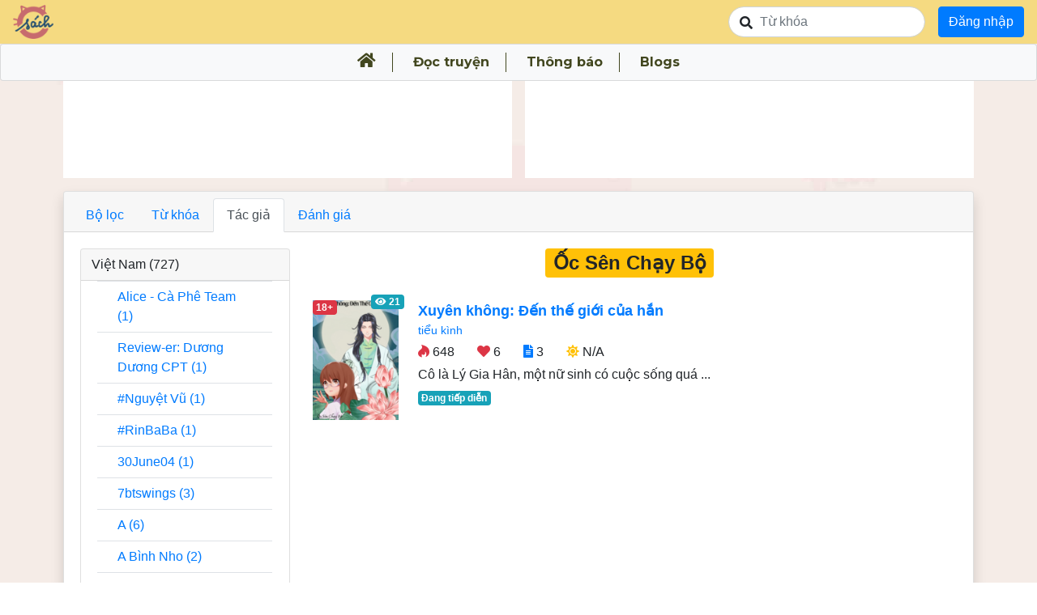

--- FILE ---
content_type: text/html; charset=utf-8
request_url: https://osach.net/authors/oc-sen-chay-bo-1453
body_size: 29517
content:
<!DOCTYPE html>
<html>
<head>
<meta content='text/html; charset=UTF-8' http-equiv='Content-Type'>
<script>window.NREUM||(NREUM={});NREUM.info={"beacon":"bam.nr-data.net","errorBeacon":"bam.nr-data.net","licenseKey":"NRJS-f27ed063a8d5adb114f","applicationID":"546617071","transactionName":"IF1ZQRBXDlkAFkpYDA5XGFQXTApaFxc=","queueTime":0,"applicationTime":284,"agent":""}</script>
<script>(window.NREUM||(NREUM={})).init={ajax:{deny_list:["bam.nr-data.net"]},feature_flags:["soft_nav"]};(window.NREUM||(NREUM={})).loader_config={licenseKey:"NRJS-f27ed063a8d5adb114f",applicationID:"546617071",browserID:"546617463"};;/*! For license information please see nr-loader-rum-1.303.0.min.js.LICENSE.txt */
(()=>{var e,t,r={122:(e,t,r)=>{"use strict";r.d(t,{a:()=>i});var n=r(944);function i(e,t){try{if(!e||"object"!=typeof e)return(0,n.R)(3);if(!t||"object"!=typeof t)return(0,n.R)(4);const r=Object.create(Object.getPrototypeOf(t),Object.getOwnPropertyDescriptors(t)),a=0===Object.keys(r).length?e:r;for(let o in a)if(void 0!==e[o])try{if(null===e[o]){r[o]=null;continue}Array.isArray(e[o])&&Array.isArray(t[o])?r[o]=Array.from(new Set([...e[o],...t[o]])):"object"==typeof e[o]&&"object"==typeof t[o]?r[o]=i(e[o],t[o]):r[o]=e[o]}catch(e){r[o]||(0,n.R)(1,e)}return r}catch(e){(0,n.R)(2,e)}}},154:(e,t,r)=>{"use strict";r.d(t,{OF:()=>c,RI:()=>i,WN:()=>u,bv:()=>a,gm:()=>o,mw:()=>s,sb:()=>d});var n=r(863);const i="undefined"!=typeof window&&!!window.document,a="undefined"!=typeof WorkerGlobalScope&&("undefined"!=typeof self&&self instanceof WorkerGlobalScope&&self.navigator instanceof WorkerNavigator||"undefined"!=typeof globalThis&&globalThis instanceof WorkerGlobalScope&&globalThis.navigator instanceof WorkerNavigator),o=i?window:"undefined"!=typeof WorkerGlobalScope&&("undefined"!=typeof self&&self instanceof WorkerGlobalScope&&self||"undefined"!=typeof globalThis&&globalThis instanceof WorkerGlobalScope&&globalThis),s=Boolean("hidden"===o?.document?.visibilityState),c=/iPad|iPhone|iPod/.test(o.navigator?.userAgent),d=c&&"undefined"==typeof SharedWorker,u=((()=>{const e=o.navigator?.userAgent?.match(/Firefox[/\s](\d+\.\d+)/);Array.isArray(e)&&e.length>=2&&e[1]})(),Date.now()-(0,n.t)())},163:(e,t,r)=>{"use strict";r.d(t,{j:()=>E});var n=r(384),i=r(741);var a=r(555);r(860).K7.genericEvents;const o="experimental.resources",s="register",c=e=>{if(!e||"string"!=typeof e)return!1;try{document.createDocumentFragment().querySelector(e)}catch{return!1}return!0};var d=r(614),u=r(944),l=r(122);const f="[data-nr-mask]",g=e=>(0,l.a)(e,(()=>{const e={feature_flags:[],experimental:{allow_registered_children:!1,resources:!1},mask_selector:"*",block_selector:"[data-nr-block]",mask_input_options:{color:!1,date:!1,"datetime-local":!1,email:!1,month:!1,number:!1,range:!1,search:!1,tel:!1,text:!1,time:!1,url:!1,week:!1,textarea:!1,select:!1,password:!0}};return{ajax:{deny_list:void 0,block_internal:!0,enabled:!0,autoStart:!0},api:{get allow_registered_children(){return e.feature_flags.includes(s)||e.experimental.allow_registered_children},set allow_registered_children(t){e.experimental.allow_registered_children=t},duplicate_registered_data:!1},browser_consent_mode:{enabled:!1},distributed_tracing:{enabled:void 0,exclude_newrelic_header:void 0,cors_use_newrelic_header:void 0,cors_use_tracecontext_headers:void 0,allowed_origins:void 0},get feature_flags(){return e.feature_flags},set feature_flags(t){e.feature_flags=t},generic_events:{enabled:!0,autoStart:!0},harvest:{interval:30},jserrors:{enabled:!0,autoStart:!0},logging:{enabled:!0,autoStart:!0},metrics:{enabled:!0,autoStart:!0},obfuscate:void 0,page_action:{enabled:!0},page_view_event:{enabled:!0,autoStart:!0},page_view_timing:{enabled:!0,autoStart:!0},performance:{capture_marks:!1,capture_measures:!1,capture_detail:!0,resources:{get enabled(){return e.feature_flags.includes(o)||e.experimental.resources},set enabled(t){e.experimental.resources=t},asset_types:[],first_party_domains:[],ignore_newrelic:!0}},privacy:{cookies_enabled:!0},proxy:{assets:void 0,beacon:void 0},session:{expiresMs:d.wk,inactiveMs:d.BB},session_replay:{autoStart:!0,enabled:!1,preload:!1,sampling_rate:10,error_sampling_rate:100,collect_fonts:!1,inline_images:!1,fix_stylesheets:!0,mask_all_inputs:!0,get mask_text_selector(){return e.mask_selector},set mask_text_selector(t){c(t)?e.mask_selector="".concat(t,",").concat(f):""===t||null===t?e.mask_selector=f:(0,u.R)(5,t)},get block_class(){return"nr-block"},get ignore_class(){return"nr-ignore"},get mask_text_class(){return"nr-mask"},get block_selector(){return e.block_selector},set block_selector(t){c(t)?e.block_selector+=",".concat(t):""!==t&&(0,u.R)(6,t)},get mask_input_options(){return e.mask_input_options},set mask_input_options(t){t&&"object"==typeof t?e.mask_input_options={...t,password:!0}:(0,u.R)(7,t)}},session_trace:{enabled:!0,autoStart:!0},soft_navigations:{enabled:!0,autoStart:!0},spa:{enabled:!0,autoStart:!0},ssl:void 0,user_actions:{enabled:!0,elementAttributes:["id","className","tagName","type"]}}})());var p=r(154),h=r(324);let m=0;const v={buildEnv:h.F3,distMethod:h.Xs,version:h.xv,originTime:p.WN},b={consented:!1},y={appMetadata:{},get consented(){return this.session?.state?.consent||b.consented},set consented(e){b.consented=e},customTransaction:void 0,denyList:void 0,disabled:!1,harvester:void 0,isolatedBacklog:!1,isRecording:!1,loaderType:void 0,maxBytes:3e4,obfuscator:void 0,onerror:void 0,ptid:void 0,releaseIds:{},session:void 0,timeKeeper:void 0,registeredEntities:[],jsAttributesMetadata:{bytes:0},get harvestCount(){return++m}},_=e=>{const t=(0,l.a)(e,y),r=Object.keys(v).reduce((e,t)=>(e[t]={value:v[t],writable:!1,configurable:!0,enumerable:!0},e),{});return Object.defineProperties(t,r)};var w=r(701);const x=e=>{const t=e.startsWith("http");e+="/",r.p=t?e:"https://"+e};var S=r(836),k=r(241);const R={accountID:void 0,trustKey:void 0,agentID:void 0,licenseKey:void 0,applicationID:void 0,xpid:void 0},A=e=>(0,l.a)(e,R),T=new Set;function E(e,t={},r,o){let{init:s,info:c,loader_config:d,runtime:u={},exposed:l=!0}=t;if(!c){const e=(0,n.pV)();s=e.init,c=e.info,d=e.loader_config}e.init=g(s||{}),e.loader_config=A(d||{}),c.jsAttributes??={},p.bv&&(c.jsAttributes.isWorker=!0),e.info=(0,a.D)(c);const f=e.init,h=[c.beacon,c.errorBeacon];T.has(e.agentIdentifier)||(f.proxy.assets&&(x(f.proxy.assets),h.push(f.proxy.assets)),f.proxy.beacon&&h.push(f.proxy.beacon),e.beacons=[...h],function(e){const t=(0,n.pV)();Object.getOwnPropertyNames(i.W.prototype).forEach(r=>{const n=i.W.prototype[r];if("function"!=typeof n||"constructor"===n)return;let a=t[r];e[r]&&!1!==e.exposed&&"micro-agent"!==e.runtime?.loaderType&&(t[r]=(...t)=>{const n=e[r](...t);return a?a(...t):n})})}(e),(0,n.US)("activatedFeatures",w.B),e.runSoftNavOverSpa&&=!0===f.soft_navigations.enabled&&f.feature_flags.includes("soft_nav")),u.denyList=[...f.ajax.deny_list||[],...f.ajax.block_internal?h:[]],u.ptid=e.agentIdentifier,u.loaderType=r,e.runtime=_(u),T.has(e.agentIdentifier)||(e.ee=S.ee.get(e.agentIdentifier),e.exposed=l,(0,k.W)({agentIdentifier:e.agentIdentifier,drained:!!w.B?.[e.agentIdentifier],type:"lifecycle",name:"initialize",feature:void 0,data:e.config})),T.add(e.agentIdentifier)}},234:(e,t,r)=>{"use strict";r.d(t,{W:()=>a});var n=r(836),i=r(687);class a{constructor(e,t){this.agentIdentifier=e,this.ee=n.ee.get(e),this.featureName=t,this.blocked=!1}deregisterDrain(){(0,i.x3)(this.agentIdentifier,this.featureName)}}},241:(e,t,r)=>{"use strict";r.d(t,{W:()=>a});var n=r(154);const i="newrelic";function a(e={}){try{n.gm.dispatchEvent(new CustomEvent(i,{detail:e}))}catch(e){}}},261:(e,t,r)=>{"use strict";r.d(t,{$9:()=>d,BL:()=>s,CH:()=>g,Dl:()=>_,Fw:()=>y,PA:()=>m,Pl:()=>n,Pv:()=>k,Tb:()=>l,U2:()=>a,V1:()=>S,Wb:()=>x,bt:()=>b,cD:()=>v,d3:()=>w,dT:()=>c,eY:()=>p,fF:()=>f,hG:()=>i,k6:()=>o,nb:()=>h,o5:()=>u});const n="api-",i="addPageAction",a="addToTrace",o="addRelease",s="finished",c="interaction",d="log",u="noticeError",l="pauseReplay",f="recordCustomEvent",g="recordReplay",p="register",h="setApplicationVersion",m="setCurrentRouteName",v="setCustomAttribute",b="setErrorHandler",y="setPageViewName",_="setUserId",w="start",x="wrapLogger",S="measure",k="consent"},289:(e,t,r)=>{"use strict";r.d(t,{GG:()=>a,Qr:()=>s,sB:()=>o});var n=r(878);function i(){return"undefined"==typeof document||"complete"===document.readyState}function a(e,t){if(i())return e();(0,n.sp)("load",e,t)}function o(e){if(i())return e();(0,n.DD)("DOMContentLoaded",e)}function s(e){if(i())return e();(0,n.sp)("popstate",e)}},324:(e,t,r)=>{"use strict";r.d(t,{F3:()=>i,Xs:()=>a,xv:()=>n});const n="1.303.0",i="PROD",a="CDN"},374:(e,t,r)=>{r.nc=(()=>{try{return document?.currentScript?.nonce}catch(e){}return""})()},384:(e,t,r)=>{"use strict";r.d(t,{NT:()=>o,US:()=>u,Zm:()=>s,bQ:()=>d,dV:()=>c,pV:()=>l});var n=r(154),i=r(863),a=r(910);const o={beacon:"bam.nr-data.net",errorBeacon:"bam.nr-data.net"};function s(){return n.gm.NREUM||(n.gm.NREUM={}),void 0===n.gm.newrelic&&(n.gm.newrelic=n.gm.NREUM),n.gm.NREUM}function c(){let e=s();return e.o||(e.o={ST:n.gm.setTimeout,SI:n.gm.setImmediate||n.gm.setInterval,CT:n.gm.clearTimeout,XHR:n.gm.XMLHttpRequest,REQ:n.gm.Request,EV:n.gm.Event,PR:n.gm.Promise,MO:n.gm.MutationObserver,FETCH:n.gm.fetch,WS:n.gm.WebSocket},(0,a.i)(...Object.values(e.o))),e}function d(e,t){let r=s();r.initializedAgents??={},t.initializedAt={ms:(0,i.t)(),date:new Date},r.initializedAgents[e]=t}function u(e,t){s()[e]=t}function l(){return function(){let e=s();const t=e.info||{};e.info={beacon:o.beacon,errorBeacon:o.errorBeacon,...t}}(),function(){let e=s();const t=e.init||{};e.init={...t}}(),c(),function(){let e=s();const t=e.loader_config||{};e.loader_config={...t}}(),s()}},389:(e,t,r)=>{"use strict";function n(e,t=500,r={}){const n=r?.leading||!1;let i;return(...r)=>{n&&void 0===i&&(e.apply(this,r),i=setTimeout(()=>{i=clearTimeout(i)},t)),n||(clearTimeout(i),i=setTimeout(()=>{e.apply(this,r)},t))}}function i(e){let t=!1;return(...r)=>{t||(t=!0,e.apply(this,r))}}r.d(t,{J:()=>i,s:()=>n})},555:(e,t,r)=>{"use strict";r.d(t,{D:()=>s,f:()=>o});var n=r(384),i=r(122);const a={beacon:n.NT.beacon,errorBeacon:n.NT.errorBeacon,licenseKey:void 0,applicationID:void 0,sa:void 0,queueTime:void 0,applicationTime:void 0,ttGuid:void 0,user:void 0,account:void 0,product:void 0,extra:void 0,jsAttributes:{},userAttributes:void 0,atts:void 0,transactionName:void 0,tNamePlain:void 0};function o(e){try{return!!e.licenseKey&&!!e.errorBeacon&&!!e.applicationID}catch(e){return!1}}const s=e=>(0,i.a)(e,a)},566:(e,t,r)=>{"use strict";r.d(t,{LA:()=>s,bz:()=>o});var n=r(154);const i="xxxxxxxx-xxxx-4xxx-yxxx-xxxxxxxxxxxx";function a(e,t){return e?15&e[t]:16*Math.random()|0}function o(){const e=n.gm?.crypto||n.gm?.msCrypto;let t,r=0;return e&&e.getRandomValues&&(t=e.getRandomValues(new Uint8Array(30))),i.split("").map(e=>"x"===e?a(t,r++).toString(16):"y"===e?(3&a()|8).toString(16):e).join("")}function s(e){const t=n.gm?.crypto||n.gm?.msCrypto;let r,i=0;t&&t.getRandomValues&&(r=t.getRandomValues(new Uint8Array(e)));const o=[];for(var s=0;s<e;s++)o.push(a(r,i++).toString(16));return o.join("")}},606:(e,t,r)=>{"use strict";r.d(t,{i:()=>a});var n=r(908);a.on=o;var i=a.handlers={};function a(e,t,r,a){o(a||n.d,i,e,t,r)}function o(e,t,r,i,a){a||(a="feature"),e||(e=n.d);var o=t[a]=t[a]||{};(o[r]=o[r]||[]).push([e,i])}},607:(e,t,r)=>{"use strict";r.d(t,{W:()=>n});const n=(0,r(566).bz)()},614:(e,t,r)=>{"use strict";r.d(t,{BB:()=>o,H3:()=>n,g:()=>d,iL:()=>c,tS:()=>s,uh:()=>i,wk:()=>a});const n="NRBA",i="SESSION",a=144e5,o=18e5,s={STARTED:"session-started",PAUSE:"session-pause",RESET:"session-reset",RESUME:"session-resume",UPDATE:"session-update"},c={SAME_TAB:"same-tab",CROSS_TAB:"cross-tab"},d={OFF:0,FULL:1,ERROR:2}},630:(e,t,r)=>{"use strict";r.d(t,{T:()=>n});const n=r(860).K7.pageViewEvent},646:(e,t,r)=>{"use strict";r.d(t,{y:()=>n});class n{constructor(e){this.contextId=e}}},687:(e,t,r)=>{"use strict";r.d(t,{Ak:()=>d,Ze:()=>f,x3:()=>u});var n=r(241),i=r(836),a=r(606),o=r(860),s=r(646);const c={};function d(e,t){const r={staged:!1,priority:o.P3[t]||0};l(e),c[e].get(t)||c[e].set(t,r)}function u(e,t){e&&c[e]&&(c[e].get(t)&&c[e].delete(t),p(e,t,!1),c[e].size&&g(e))}function l(e){if(!e)throw new Error("agentIdentifier required");c[e]||(c[e]=new Map)}function f(e="",t="feature",r=!1){if(l(e),!e||!c[e].get(t)||r)return p(e,t);c[e].get(t).staged=!0,g(e)}function g(e){const t=Array.from(c[e]);t.every(([e,t])=>t.staged)&&(t.sort((e,t)=>e[1].priority-t[1].priority),t.forEach(([t])=>{c[e].delete(t),p(e,t)}))}function p(e,t,r=!0){const o=e?i.ee.get(e):i.ee,c=a.i.handlers;if(!o.aborted&&o.backlog&&c){if((0,n.W)({agentIdentifier:e,type:"lifecycle",name:"drain",feature:t}),r){const e=o.backlog[t],r=c[t];if(r){for(let t=0;e&&t<e.length;++t)h(e[t],r);Object.entries(r).forEach(([e,t])=>{Object.values(t||{}).forEach(t=>{t[0]?.on&&t[0]?.context()instanceof s.y&&t[0].on(e,t[1])})})}}o.isolatedBacklog||delete c[t],o.backlog[t]=null,o.emit("drain-"+t,[])}}function h(e,t){var r=e[1];Object.values(t[r]||{}).forEach(t=>{var r=e[0];if(t[0]===r){var n=t[1],i=e[3],a=e[2];n.apply(i,a)}})}},699:(e,t,r)=>{"use strict";r.d(t,{It:()=>a,KC:()=>s,No:()=>i,qh:()=>o});var n=r(860);const i=16e3,a=1e6,o="SESSION_ERROR",s={[n.K7.logging]:!0,[n.K7.genericEvents]:!1,[n.K7.jserrors]:!1,[n.K7.ajax]:!1}},701:(e,t,r)=>{"use strict";r.d(t,{B:()=>a,t:()=>o});var n=r(241);const i=new Set,a={};function o(e,t){const r=t.agentIdentifier;a[r]??={},e&&"object"==typeof e&&(i.has(r)||(t.ee.emit("rumresp",[e]),a[r]=e,i.add(r),(0,n.W)({agentIdentifier:r,loaded:!0,drained:!0,type:"lifecycle",name:"load",feature:void 0,data:e})))}},741:(e,t,r)=>{"use strict";r.d(t,{W:()=>a});var n=r(944),i=r(261);class a{#e(e,...t){if(this[e]!==a.prototype[e])return this[e](...t);(0,n.R)(35,e)}addPageAction(e,t){return this.#e(i.hG,e,t)}register(e){return this.#e(i.eY,e)}recordCustomEvent(e,t){return this.#e(i.fF,e,t)}setPageViewName(e,t){return this.#e(i.Fw,e,t)}setCustomAttribute(e,t,r){return this.#e(i.cD,e,t,r)}noticeError(e,t){return this.#e(i.o5,e,t)}setUserId(e){return this.#e(i.Dl,e)}setApplicationVersion(e){return this.#e(i.nb,e)}setErrorHandler(e){return this.#e(i.bt,e)}addRelease(e,t){return this.#e(i.k6,e,t)}log(e,t){return this.#e(i.$9,e,t)}start(){return this.#e(i.d3)}finished(e){return this.#e(i.BL,e)}recordReplay(){return this.#e(i.CH)}pauseReplay(){return this.#e(i.Tb)}addToTrace(e){return this.#e(i.U2,e)}setCurrentRouteName(e){return this.#e(i.PA,e)}interaction(e){return this.#e(i.dT,e)}wrapLogger(e,t,r){return this.#e(i.Wb,e,t,r)}measure(e,t){return this.#e(i.V1,e,t)}consent(e){return this.#e(i.Pv,e)}}},773:(e,t,r)=>{"use strict";r.d(t,{z_:()=>a,XG:()=>s,TZ:()=>n,rs:()=>i,xV:()=>o});r(154),r(566),r(384);const n=r(860).K7.metrics,i="sm",a="cm",o="storeSupportabilityMetrics",s="storeEventMetrics"},782:(e,t,r)=>{"use strict";r.d(t,{T:()=>n});const n=r(860).K7.pageViewTiming},836:(e,t,r)=>{"use strict";r.d(t,{P:()=>s,ee:()=>c});var n=r(384),i=r(990),a=r(646),o=r(607);const s="nr@context:".concat(o.W),c=function e(t,r){var n={},o={},u={},l=!1;try{l=16===r.length&&d.initializedAgents?.[r]?.runtime.isolatedBacklog}catch(e){}var f={on:p,addEventListener:p,removeEventListener:function(e,t){var r=n[e];if(!r)return;for(var i=0;i<r.length;i++)r[i]===t&&r.splice(i,1)},emit:function(e,r,n,i,a){!1!==a&&(a=!0);if(c.aborted&&!i)return;t&&a&&t.emit(e,r,n);var s=g(n);h(e).forEach(e=>{e.apply(s,r)});var d=v()[o[e]];d&&d.push([f,e,r,s]);return s},get:m,listeners:h,context:g,buffer:function(e,t){const r=v();if(t=t||"feature",f.aborted)return;Object.entries(e||{}).forEach(([e,n])=>{o[n]=t,t in r||(r[t]=[])})},abort:function(){f._aborted=!0,Object.keys(f.backlog).forEach(e=>{delete f.backlog[e]})},isBuffering:function(e){return!!v()[o[e]]},debugId:r,backlog:l?{}:t&&"object"==typeof t.backlog?t.backlog:{},isolatedBacklog:l};return Object.defineProperty(f,"aborted",{get:()=>{let e=f._aborted||!1;return e||(t&&(e=t.aborted),e)}}),f;function g(e){return e&&e instanceof a.y?e:e?(0,i.I)(e,s,()=>new a.y(s)):new a.y(s)}function p(e,t){n[e]=h(e).concat(t)}function h(e){return n[e]||[]}function m(t){return u[t]=u[t]||e(f,t)}function v(){return f.backlog}}(void 0,"globalEE"),d=(0,n.Zm)();d.ee||(d.ee=c)},843:(e,t,r)=>{"use strict";r.d(t,{u:()=>i});var n=r(878);function i(e,t=!1,r,i){(0,n.DD)("visibilitychange",function(){if(t)return void("hidden"===document.visibilityState&&e());e(document.visibilityState)},r,i)}},860:(e,t,r)=>{"use strict";r.d(t,{$J:()=>u,K7:()=>c,P3:()=>d,XX:()=>i,Yy:()=>s,df:()=>a,qY:()=>n,v4:()=>o});const n="events",i="jserrors",a="browser/blobs",o="rum",s="browser/logs",c={ajax:"ajax",genericEvents:"generic_events",jserrors:i,logging:"logging",metrics:"metrics",pageAction:"page_action",pageViewEvent:"page_view_event",pageViewTiming:"page_view_timing",sessionReplay:"session_replay",sessionTrace:"session_trace",softNav:"soft_navigations",spa:"spa"},d={[c.pageViewEvent]:1,[c.pageViewTiming]:2,[c.metrics]:3,[c.jserrors]:4,[c.spa]:5,[c.ajax]:6,[c.sessionTrace]:7,[c.softNav]:8,[c.sessionReplay]:9,[c.logging]:10,[c.genericEvents]:11},u={[c.pageViewEvent]:o,[c.pageViewTiming]:n,[c.ajax]:n,[c.spa]:n,[c.softNav]:n,[c.metrics]:i,[c.jserrors]:i,[c.sessionTrace]:a,[c.sessionReplay]:a,[c.logging]:s,[c.genericEvents]:"ins"}},863:(e,t,r)=>{"use strict";function n(){return Math.floor(performance.now())}r.d(t,{t:()=>n})},878:(e,t,r)=>{"use strict";function n(e,t){return{capture:e,passive:!1,signal:t}}function i(e,t,r=!1,i){window.addEventListener(e,t,n(r,i))}function a(e,t,r=!1,i){document.addEventListener(e,t,n(r,i))}r.d(t,{DD:()=>a,jT:()=>n,sp:()=>i})},908:(e,t,r)=>{"use strict";r.d(t,{d:()=>n,p:()=>i});var n=r(836).ee.get("handle");function i(e,t,r,i,a){a?(a.buffer([e],i),a.emit(e,t,r)):(n.buffer([e],i),n.emit(e,t,r))}},910:(e,t,r)=>{"use strict";r.d(t,{i:()=>a});var n=r(944);const i=new Map;function a(...e){return e.every(e=>{if(i.has(e))return i.get(e);const t="function"==typeof e&&e.toString().includes("[native code]");return t||(0,n.R)(64,e?.name||e?.toString()),i.set(e,t),t})}},944:(e,t,r)=>{"use strict";r.d(t,{R:()=>i});var n=r(241);function i(e,t){"function"==typeof console.debug&&(console.debug("New Relic Warning: https://github.com/newrelic/newrelic-browser-agent/blob/main/docs/warning-codes.md#".concat(e),t),(0,n.W)({agentIdentifier:null,drained:null,type:"data",name:"warn",feature:"warn",data:{code:e,secondary:t}}))}},990:(e,t,r)=>{"use strict";r.d(t,{I:()=>i});var n=Object.prototype.hasOwnProperty;function i(e,t,r){if(n.call(e,t))return e[t];var i=r();if(Object.defineProperty&&Object.keys)try{return Object.defineProperty(e,t,{value:i,writable:!0,enumerable:!1}),i}catch(e){}return e[t]=i,i}}},n={};function i(e){var t=n[e];if(void 0!==t)return t.exports;var a=n[e]={exports:{}};return r[e](a,a.exports,i),a.exports}i.m=r,i.d=(e,t)=>{for(var r in t)i.o(t,r)&&!i.o(e,r)&&Object.defineProperty(e,r,{enumerable:!0,get:t[r]})},i.f={},i.e=e=>Promise.all(Object.keys(i.f).reduce((t,r)=>(i.f[r](e,t),t),[])),i.u=e=>"nr-rum-1.303.0.min.js",i.o=(e,t)=>Object.prototype.hasOwnProperty.call(e,t),e={},t="NRBA-1.303.0.PROD:",i.l=(r,n,a,o)=>{if(e[r])e[r].push(n);else{var s,c;if(void 0!==a)for(var d=document.getElementsByTagName("script"),u=0;u<d.length;u++){var l=d[u];if(l.getAttribute("src")==r||l.getAttribute("data-webpack")==t+a){s=l;break}}if(!s){c=!0;var f={296:"sha512-DjFbtykbDCyUDGsp+l/dYhH0LhW/Jv9sDnc+aleTRmpV1ZRfyOeip4Sv4USz3Fk0DZCWshsM7d24cTr9Xf3L/A=="};(s=document.createElement("script")).charset="utf-8",i.nc&&s.setAttribute("nonce",i.nc),s.setAttribute("data-webpack",t+a),s.src=r,0!==s.src.indexOf(window.location.origin+"/")&&(s.crossOrigin="anonymous"),f[o]&&(s.integrity=f[o])}e[r]=[n];var g=(t,n)=>{s.onerror=s.onload=null,clearTimeout(p);var i=e[r];if(delete e[r],s.parentNode&&s.parentNode.removeChild(s),i&&i.forEach(e=>e(n)),t)return t(n)},p=setTimeout(g.bind(null,void 0,{type:"timeout",target:s}),12e4);s.onerror=g.bind(null,s.onerror),s.onload=g.bind(null,s.onload),c&&document.head.appendChild(s)}},i.r=e=>{"undefined"!=typeof Symbol&&Symbol.toStringTag&&Object.defineProperty(e,Symbol.toStringTag,{value:"Module"}),Object.defineProperty(e,"__esModule",{value:!0})},i.p="https://js-agent.newrelic.com/",(()=>{var e={374:0,840:0};i.f.j=(t,r)=>{var n=i.o(e,t)?e[t]:void 0;if(0!==n)if(n)r.push(n[2]);else{var a=new Promise((r,i)=>n=e[t]=[r,i]);r.push(n[2]=a);var o=i.p+i.u(t),s=new Error;i.l(o,r=>{if(i.o(e,t)&&(0!==(n=e[t])&&(e[t]=void 0),n)){var a=r&&("load"===r.type?"missing":r.type),o=r&&r.target&&r.target.src;s.message="Loading chunk "+t+" failed.\n("+a+": "+o+")",s.name="ChunkLoadError",s.type=a,s.request=o,n[1](s)}},"chunk-"+t,t)}};var t=(t,r)=>{var n,a,[o,s,c]=r,d=0;if(o.some(t=>0!==e[t])){for(n in s)i.o(s,n)&&(i.m[n]=s[n]);if(c)c(i)}for(t&&t(r);d<o.length;d++)a=o[d],i.o(e,a)&&e[a]&&e[a][0](),e[a]=0},r=self["webpackChunk:NRBA-1.303.0.PROD"]=self["webpackChunk:NRBA-1.303.0.PROD"]||[];r.forEach(t.bind(null,0)),r.push=t.bind(null,r.push.bind(r))})(),(()=>{"use strict";i(374);var e=i(566),t=i(741);class r extends t.W{agentIdentifier=(0,e.LA)(16)}var n=i(860);const a=Object.values(n.K7);var o=i(163);var s=i(908),c=i(863),d=i(261),u=i(241),l=i(944),f=i(701),g=i(773);function p(e,t,i,a){const o=a||i;!o||o[e]&&o[e]!==r.prototype[e]||(o[e]=function(){(0,s.p)(g.xV,["API/"+e+"/called"],void 0,n.K7.metrics,i.ee),(0,u.W)({agentIdentifier:i.agentIdentifier,drained:!!f.B?.[i.agentIdentifier],type:"data",name:"api",feature:d.Pl+e,data:{}});try{return t.apply(this,arguments)}catch(e){(0,l.R)(23,e)}})}function h(e,t,r,n,i){const a=e.info;null===r?delete a.jsAttributes[t]:a.jsAttributes[t]=r,(i||null===r)&&(0,s.p)(d.Pl+n,[(0,c.t)(),t,r],void 0,"session",e.ee)}var m=i(687),v=i(234),b=i(289),y=i(154),_=i(384);const w=e=>y.RI&&!0===e?.privacy.cookies_enabled;function x(e){return!!(0,_.dV)().o.MO&&w(e)&&!0===e?.session_trace.enabled}var S=i(389),k=i(699);class R extends v.W{constructor(e,t){super(e.agentIdentifier,t),this.agentRef=e,this.abortHandler=void 0,this.featAggregate=void 0,this.loadedSuccessfully=void 0,this.onAggregateImported=new Promise(e=>{this.loadedSuccessfully=e}),this.deferred=Promise.resolve(),!1===e.init[this.featureName].autoStart?this.deferred=new Promise((t,r)=>{this.ee.on("manual-start-all",(0,S.J)(()=>{(0,m.Ak)(e.agentIdentifier,this.featureName),t()}))}):(0,m.Ak)(e.agentIdentifier,t)}importAggregator(e,t,r={}){if(this.featAggregate)return;const n=async()=>{let n;await this.deferred;try{if(w(e.init)){const{setupAgentSession:t}=await i.e(296).then(i.bind(i,305));n=t(e)}}catch(e){(0,l.R)(20,e),this.ee.emit("internal-error",[e]),(0,s.p)(k.qh,[e],void 0,this.featureName,this.ee)}try{if(!this.#t(this.featureName,n,e.init))return(0,m.Ze)(this.agentIdentifier,this.featureName),void this.loadedSuccessfully(!1);const{Aggregate:i}=await t();this.featAggregate=new i(e,r),e.runtime.harvester.initializedAggregates.push(this.featAggregate),this.loadedSuccessfully(!0)}catch(e){(0,l.R)(34,e),this.abortHandler?.(),(0,m.Ze)(this.agentIdentifier,this.featureName,!0),this.loadedSuccessfully(!1),this.ee&&this.ee.abort()}};y.RI?(0,b.GG)(()=>n(),!0):n()}#t(e,t,r){if(this.blocked)return!1;switch(e){case n.K7.sessionReplay:return x(r)&&!!t;case n.K7.sessionTrace:return!!t;default:return!0}}}var A=i(630),T=i(614);class E extends R{static featureName=A.T;constructor(e){var t;super(e,A.T),this.setupInspectionEvents(e.agentIdentifier),t=e,p(d.Fw,function(e,r){"string"==typeof e&&("/"!==e.charAt(0)&&(e="/"+e),t.runtime.customTransaction=(r||"http://custom.transaction")+e,(0,s.p)(d.Pl+d.Fw,[(0,c.t)()],void 0,void 0,t.ee))},t),this.importAggregator(e,()=>i.e(296).then(i.bind(i,108)))}setupInspectionEvents(e){const t=(t,r)=>{t&&(0,u.W)({agentIdentifier:e,timeStamp:t.timeStamp,loaded:"complete"===t.target.readyState,type:"window",name:r,data:t.target.location+""})};(0,b.sB)(e=>{t(e,"DOMContentLoaded")}),(0,b.GG)(e=>{t(e,"load")}),(0,b.Qr)(e=>{t(e,"navigate")}),this.ee.on(T.tS.UPDATE,(t,r)=>{(0,u.W)({agentIdentifier:e,type:"lifecycle",name:"session",data:r})})}}var N=i(843),j=i(878),I=i(782);class P extends R{static featureName=I.T;constructor(e){super(e,I.T),y.RI&&((0,N.u)(()=>(0,s.p)("docHidden",[(0,c.t)()],void 0,I.T,this.ee),!0),(0,j.sp)("pagehide",()=>(0,s.p)("winPagehide",[(0,c.t)()],void 0,I.T,this.ee)),this.importAggregator(e,()=>i.e(296).then(i.bind(i,350))))}}class O extends R{static featureName=g.TZ;constructor(e){super(e,g.TZ),y.RI&&document.addEventListener("securitypolicyviolation",e=>{(0,s.p)(g.xV,["Generic/CSPViolation/Detected"],void 0,this.featureName,this.ee)}),this.importAggregator(e,()=>i.e(296).then(i.bind(i,623)))}}new class extends r{constructor(e){var t;(super(),y.gm)?(this.features={},(0,_.bQ)(this.agentIdentifier,this),this.desiredFeatures=new Set(e.features||[]),this.desiredFeatures.add(E),this.runSoftNavOverSpa=[...this.desiredFeatures].some(e=>e.featureName===n.K7.softNav),(0,o.j)(this,e,e.loaderType||"agent"),t=this,p(d.cD,function(e,r,n=!1){if("string"==typeof e){if(["string","number","boolean"].includes(typeof r)||null===r)return h(t,e,r,d.cD,n);(0,l.R)(40,typeof r)}else(0,l.R)(39,typeof e)},t),function(e){p(d.Dl,function(t){if("string"==typeof t||null===t)return h(e,"enduser.id",t,d.Dl,!0);(0,l.R)(41,typeof t)},e)}(this),function(e){p(d.nb,function(t){if("string"==typeof t||null===t)return h(e,"application.version",t,d.nb,!1);(0,l.R)(42,typeof t)},e)}(this),function(e){p(d.d3,function(){e.ee.emit("manual-start-all")},e)}(this),function(e){p(d.Pv,function(t=!0){if("boolean"==typeof t){if((0,s.p)(d.Pl+d.Pv,[t],void 0,"session",e.ee),e.runtime.consented=t,t){const t=e.features.page_view_event;t.onAggregateImported.then(e=>{const r=t.featAggregate;e&&!r.sentRum&&r.sendRum()})}}else(0,l.R)(65,typeof t)},e)}(this),this.run()):(0,l.R)(21)}get config(){return{info:this.info,init:this.init,loader_config:this.loader_config,runtime:this.runtime}}get api(){return this}run(){try{const e=function(e){const t={};return a.forEach(r=>{t[r]=!!e[r]?.enabled}),t}(this.init),t=[...this.desiredFeatures];t.sort((e,t)=>n.P3[e.featureName]-n.P3[t.featureName]),t.forEach(t=>{if(!e[t.featureName]&&t.featureName!==n.K7.pageViewEvent)return;if(this.runSoftNavOverSpa&&t.featureName===n.K7.spa)return;if(!this.runSoftNavOverSpa&&t.featureName===n.K7.softNav)return;const r=function(e){switch(e){case n.K7.ajax:return[n.K7.jserrors];case n.K7.sessionTrace:return[n.K7.ajax,n.K7.pageViewEvent];case n.K7.sessionReplay:return[n.K7.sessionTrace];case n.K7.pageViewTiming:return[n.K7.pageViewEvent];default:return[]}}(t.featureName).filter(e=>!(e in this.features));r.length>0&&(0,l.R)(36,{targetFeature:t.featureName,missingDependencies:r}),this.features[t.featureName]=new t(this)})}catch(e){(0,l.R)(22,e);for(const e in this.features)this.features[e].abortHandler?.();const t=(0,_.Zm)();delete t.initializedAgents[this.agentIdentifier]?.features,delete this.sharedAggregator;return t.ee.get(this.agentIdentifier).abort(),!1}}}({features:[E,P,O],loaderType:"lite"})})()})();</script>
<meta content='width=device-width, initial-scale=1, maximum-scale=1, user-scalable=no' name='viewport'>
<meta content='no-cache' name='turbolinks-cache-control'>
<meta content='2301514389944010' property='fb:app_id'>
<meta property="og:type" content="website"/>
<meta property="og:title" content="Ốc Sên Chạy Bộ  - Danh sách truyện của tác giả Ốc Sên Chạy Bộ "/>
<meta name="keywords" content="Ốc Sên Chạy Bộ , tac gia Ốc Sên Chạy Bộ , list truyen Ốc Sên Chạy Bộ "/>
<meta name="description" content="Ốc Sên Chạy Bộ  - Thông tin về tác giả Ốc Sên Chạy Bộ  - Tổng hợp danh sách truyện của tác giả Ốc Sên Chạy Bộ . Đọc truyện của tác giả Ốc Sên Chạy Bộ  tại Osach.net"/>
<meta property="og:description" content="Ốc Sên Chạy Bộ  - Thông tin về tác giả Ốc Sên Chạy Bộ  - Tổng hợp danh sách truyện của tác giả Ốc Sên Chạy Bộ . Đọc truyện của tác giả Ốc Sên Chạy Bộ  tại Osach.net"/>
<meta property="og:type" content="article"/>
<meta property="og:image" content="https://osach.net/share_logo.png"/>
<meta property="og:url" content="https://osach.net/authors/oc-sen-chay-bo-1453"/>
<title>
Ốc Sên Chạy Bộ  - Danh sách truyện của tác giả Ốc Sên Chạy Bộ 
</title>
<meta name="csrf-param" content="authenticity_token" />
<meta name="csrf-token" content="OofoXRNA0/vtXM46EVcLjcgFft7K7fBWuiy13QPj3eEubV80otoCeeTx5PRAQuZxHbDBNU4GMgSWIPGZpEdjZw==" />

<link rel="stylesheet" media="all" href="/assets/application-12dea9d677714a4ef9fcf793e9ff19cb52db4bde0d5056009c966894e01ec0f0.css" data-turbolinks-track="reload" />
<link crossorigin='anonymous' href='https://cdnjs.cloudflare.com/ajax/libs/font-awesome/5.11.2/css/all.min.css' integrity='sha256-+N4/V/SbAFiW1MPBCXnfnP9QSN3+Keu+NlB+0ev/YKQ=' rel='stylesheet'>
<script src="/assets/application-6dcbee6452e3f20e4f43df03038a5410ff19571ca0b4c6398f3c1f65ec322774.js" data-turbolinks-track="reload"></script>
<link rel="shortcut icon" type="image/x-icon" href="/assets/favicon-0c58de15fa693b41916eaa8fc85564d6b06f4d3273817e9d4d109346b93b94a2.png" />
<link href='https://fonts.googleapis.com/css2?family=Montserrat:wght@700&amp;display=swap' rel='stylesheet'>
<script async='' src='https://www.googletagmanager.com/gtag/js?id='></script>
<script>
  window.dataLayer = window.dataLayer || [];
  function gtag(){dataLayer.push(arguments);}
  gtag('js', new Date());
  gtag('config', "", { anonymize_ip: true, cookie_domain: 'osach.net', cookie_flags: 'SameSite=None;Secure' });
</script>

<script async='' data-ad-client='ca-pub-9398626051433566' data-turbolinks-eval='false' src='https://pagead2.googlesyndication.com/pagead/js/adsbygoogle.js'></script>

<script data-turbolinks-eval='true' src='//www.youtube.com/player_api'></script>
</head>
<body class='desktop'>
<div id='body-bg'></div>
<script>
//<![CDATA[
window.gon={};gon.currentUserId=0;gon.currentUserSlug=null;gon.gaTrackingId=null;
//]]>
</script>
<noscript>
<iframe height='0' src='https://www.googletagmanager.com/ns.html?id=GTM-TCC4D24' style='display:none;visibility:hidden' width='0'></iframe>
</noscript>
<script async='' crossorigin='anonymous' defer='defer' src='https://connect.facebook.net/vi_VN/sdk.js#xfbml=1&amp;version=v5.0&amp;appId=2301514389944010&amp;autoLogAppEvents=1'></script>
<script>
  window.onbeforeunload = null;
  $(document).off('turbolinks:before-visit');
  $(window).off('focus');
</script>
<nav class='navbar navbar-expand-md fixed-top py-1'>
<div class='d-inline mr-3'>
<a href="/"><img alt="" class="header-logo" src="/assets/logo-b75d5455b1c6eed5c129b8f6ebaf480f7acc79b3ccad83c77b8a9db0d43f85a8.png" /></a>
</div>
<ul class='navbar-nav ml-auto' id='profile-navbar'>
<div class='d-none d-md-inline'>
<form class="form-inline my-2 my-lg-0 mr-2" action="/keyword" accept-charset="UTF-8" method="get">
<div id='header-search-box'>
<input type="text" name="q" id="q" autocomplete="off" class="form-control mr-sm-2" placeholder="Từ khóa" />
<i class='fas fa-search'></i>
</div>
<button class='btn btn-outline-success my-2 my-sm-0 d-none'>Tìm kiếm</button>
</form>

</div>
<button class='btn btn-primary' data-target='#sign-in-modal' data-toggle='modal' type='button'>
Đăng nhập
</button>

</ul>
</nav>

<main role='main'>
<div class='card bg-light' id='navigator'>
<div class='container' id='quick_links'>
<ul>
<li>
<a href="/"><i class='fas fa-home fs-20'></i>
</a></li>
<li>
<a href="/read">Đọc truyện</a>
</li>
<li>
<a href="/profiles/news">Thông báo</a>
</li>
<li>
<a href="/blogs">Blogs</a>
</li>
</ul>
</div>
</div>
<div class='container no-select'>
<div class='row'>
<div class='col-lg-6 mb-3'>
<div class='july-adsbygoogle bg-white'>
<p class='text-center p-2' style='display: none;'>
Có vẻ bạn đang chặn quảng cáo<br/>
Việc này là bình thường, chúng tôi cũng hay làm vậy<br/>
Thế nhưng hiện quảng cáo là nguồn kinh phí ít ỏi duy nhất của chúng tôi để duy trì và phát triển site<br/>

</p>
<ins class="adsbygoogle" style="display:inline-block;width:100%;height:120px" data-ad-format="fluid" data-ad-client="ca-pub-9398626051433566" data-ad-slot="5912597611"></ins>
</div>
</div>
<div class='col-lg-6 mb-3'>
<div class='july-adsbygoogle bg-white'>
<p class='text-center p-2' style='display: none;'>
Nếu được mong bạn bỏ chặn quảng cáo để giúp chúng tôi tồn tại<br/>
Đằng nào thì ko có quảng cáo bạn vẫn phải nhìn thấy và đọc những dòng này :v

</p>
<ins class="adsbygoogle" style="display:inline-block;width:100%;height:120px" data-ad-format="fluid" data-ad-client="ca-pub-9398626051433566" data-ad-slot="5912597611"></ins>
</div>
</div>
</div>
<!-- .row -->
<!-- - 2.times do |aff| -->
<!-- = render 'layouts/aff_box_top', aff: aff -->
</div>

<div class='container'>
<div class='row'>
<div class='col-md-12 mb-3'>
<div class='card shadow'>
<div class='card-header'>
<ul class='nav nav-tabs card-header-tabs'>
<li class='nav-item'>
<a class="nav-link" href="/filter"><p class='mb-0'>
Bộ lọc
</p>
</a></li>

<li class='nav-item'>
<a class="nav-link" href="/keyword"><p class='mb-0'>
Từ khóa
</p>
</a></li>

<li class='nav-item'>
<p class='nav-link active mb-0'>
Tác giả
</p>
</li>

<li class='nav-item'>
<a class="nav-link" href="/evaluate"><p class='mb-0'>
Đánh giá
</p>
</a></li>

</ul>

</div>
<div class='card-body'>
<div class='row'>
<div class='col-3'>
<div id='author-countries'>
<div class='card'>
<div class='card-header p-0' id='heading-vietnam'>
<h5 class='mb-0'>
<button class='btn btn-block text-left' data-target='#collapsevietnam' data-toggle='collapse'>
Việt Nam
 (727)
</button>
</h5>
</div>
<div class='collapse show' data-parent='#author-countries' id='collapsevietnam'>
<div class='card-body py-0'>
<table class='table table-hover mb-0'>
<tr>
<td class='py-0'>
<a class="btn btn-link mt-0 text-left btn-block" href="/authors/alice-ca-phe-team-611"> Alice - Cà Phê Team (1)</a>
</td>
</tr>
<tr>
<td class='py-0'>
<a class="btn btn-link mt-0 text-left btn-block" href="/authors/review-er-duong-duon-608"> Review-er: Dương Dương CPT (1)</a>
</td>
</tr>
<tr>
<td class='py-0'>
<a class="btn btn-link mt-0 text-left btn-block" href="/authors/nguyet-vu-1496">#Nguyệt Vũ (1)</a>
</td>
</tr>
<tr>
<td class='py-0'>
<a class="btn btn-link mt-0 text-left btn-block" href="/authors/rinbaba-1164">#RinBaBa (1)</a>
</td>
</tr>
<tr>
<td class='py-0'>
<a class="btn btn-link mt-0 text-left btn-block" href="/authors/30june04-114">30June04 (1)</a>
</td>
</tr>
<tr>
<td class='py-0'>
<a class="btn btn-link mt-0 text-left btn-block" href="/authors/7btswings-172">7btswings (3)</a>
</td>
</tr>
<tr>
<td class='py-0'>
<a class="btn btn-link mt-0 text-left btn-block" href="/authors/a-119">A (6)</a>
</td>
</tr>
<tr>
<td class='py-0'>
<a class="btn btn-link mt-0 text-left btn-block" href="/authors/a-binh-nho-1408">A Bình Nho (2)</a>
</td>
</tr>
<tr>
<td class='py-0'>
<a class="btn btn-link mt-0 text-left btn-block" href="/authors/aone1-1310">AONE1 (3)</a>
</td>
</tr>
<tr>
<td class='py-0'>
<a class="btn btn-link mt-0 text-left btn-block" href="/authors/akato-1253">Akato (1)</a>
</td>
</tr>
<tr>
<td class='py-0'>
<a class="btn btn-link mt-0 text-left btn-block" href="/authors/akira-phan-368">Akira Phan (3)</a>
</td>
</tr>
<tr>
<td class='py-0'>
<a class="btn btn-link mt-0 text-left btn-block" href="/authors/alex2k-1031">Alex2k (1)</a>
</td>
</tr>
<tr>
<td class='py-0'>
<a class="btn btn-link mt-0 text-left btn-block" href="/authors/alicedg-435">AliceDg  (1)</a>
</td>
</tr>
<tr>
<td class='py-0'>
<a class="btn btn-link mt-0 text-left btn-block" href="/authors/alien-of-earth-312">Alien of earth (1)</a>
</td>
</tr>
<tr>
<td class='py-0'>
<a class="btn btn-link mt-0 text-left btn-block" href="/authors/aliyah-1692">Aliyah (1)</a>
</td>
</tr>
<tr>
<td class='py-0'>
<a class="btn btn-link mt-0 text-left btn-block" href="/authors/an-an-438">An An (1)</a>
</td>
</tr>
<tr>
<td class='py-0'>
<a class="btn btn-link mt-0 text-left btn-block" href="/authors/an-binh-539">An Bình (1)</a>
</td>
</tr>
<tr>
<td class='py-0'>
<a class="btn btn-link mt-0 text-left btn-block" href="/authors/an-hy-1652">An Hy (1)</a>
</td>
</tr>
<tr>
<td class='py-0'>
<a class="btn btn-link mt-0 text-left btn-block" href="/authors/an-tinh-1451">An Tịnh (1)</a>
</td>
</tr>
<tr>
<td class='py-0'>
<a class="btn btn-link mt-0 text-left btn-block" href="/authors/andrea-ngo-1067">Andrea Ngo (1)</a>
</td>
</tr>
<tr>
<td class='py-0'>
<a class="btn btn-link mt-0 text-left btn-block" href="/authors/anh-anh-anh-1069">Anh Anh Anh (1)</a>
</td>
</tr>
<tr>
<td class='py-0'>
<a class="btn btn-link mt-0 text-left btn-block" href="/authors/anh-love-literature-822">Anh Love Literature (1)</a>
</td>
</tr>
<tr>
<td class='py-0'>
<a class="btn btn-link mt-0 text-left btn-block" href="/authors/ann-620">Ann (1)</a>
</td>
</tr>
<tr>
<td class='py-0'>
<a class="btn btn-link mt-0 text-left btn-block" href="/authors/ann-chloe-460">Ann Chloe (1)</a>
</td>
</tr>
<tr>
<td class='py-0'>
<a class="btn btn-link mt-0 text-left btn-block" href="/authors/ann-eg-1657">Ann Eg (1)</a>
</td>
</tr>
<tr>
<td class='py-0'>
<a class="btn btn-link mt-0 text-left btn-block" href="/authors/aphrodi-1238">Aphrodi (18)</a>
</td>
</tr>
<tr>
<td class='py-0'>
<a class="btn btn-link mt-0 text-left btn-block" href="/authors/anh-vang-1829">Ánh Vàng (1)</a>
</td>
</tr>
<tr>
<td class='py-0'>
<a class="btn btn-link mt-0 text-left btn-block" href="/authors/bn-455">BN (1)</a>
</td>
</tr>
<tr>
<td class='py-0'>
<a class="btn btn-link mt-0 text-left btn-block" href="/authors/ba-dong-mot-mo-trau-1139">Ba Đồng Một Mớ Trầu Cay (1)</a>
</td>
</tr>
<tr>
<td class='py-0'>
<a class="btn btn-link mt-0 text-left btn-block" href="/authors/band-nhac-dia-phuong-858">Banđ nhạc địa phương (1)</a>
</td>
</tr>
<tr>
<td class='py-0'>
<a class="btn btn-link mt-0 text-left btn-block" href="/authors/be-be-1232">Be Be (1)</a>
</td>
</tr>
<tr>
<td class='py-0'>
<a class="btn btn-link mt-0 text-left btn-block" href="/authors/bin-69">Bin (3)</a>
</td>
</tr>
<tr>
<td class='py-0'>
<a class="btn btn-link mt-0 text-left btn-block" href="/authors/blue-cake-1611">Blue Cake (1)</a>
</td>
</tr>
<tr>
<td class='py-0'>
<a class="btn btn-link mt-0 text-left btn-block" href="/authors/bodhi-502">Bodhi (5)</a>
</td>
</tr>
<tr>
<td class='py-0'>
<a class="btn btn-link mt-0 text-left btn-block" href="/authors/bubii_04-393">Bubii_04 (1)</a>
</td>
</tr>
<tr>
<td class='py-0'>
<a class="btn btn-link mt-0 text-left btn-block" href="/authors/bach-duat-116">Bách Duật (1)</a>
</td>
</tr>
<tr>
<td class='py-0'>
<a class="btn btn-link mt-0 text-left btn-block" href="/authors/banh-chung-duong-1274">Bánh Chưng Đường (1)</a>
</td>
</tr>
<tr>
<td class='py-0'>
<a class="btn btn-link mt-0 text-left btn-block" href="/authors/banh-meo-912">Bánh Mèo (1)</a>
</td>
</tr>
<tr>
<td class='py-0'>
<a class="btn btn-link mt-0 text-left btn-block" href="/authors/banh-tra-ngot-1032">Bánh Trà Ngọt (1)</a>
</td>
</tr>
<tr>
<td class='py-0'>
<a class="btn btn-link mt-0 text-left btn-block" href="/authors/bong-1146">Bông (1)</a>
</td>
</tr>
<tr>
<td class='py-0'>
<a class="btn btn-link mt-0 text-left btn-block" href="/authors/bui-huong-342">Bùi Hường (1)</a>
</td>
</tr>
<tr>
<td class='py-0'>
<a class="btn btn-link mt-0 text-left btn-block" href="/authors/bui-mai-linh-581">Bùi Mai Linh (1)</a>
</td>
</tr>
<tr>
<td class='py-0'>
<a class="btn btn-link mt-0 text-left btn-block" href="/authors/bang-phach-760">Băng Phách (1)</a>
</td>
</tr>
<tr>
<td class='py-0'>
<a class="btn btn-link mt-0 text-left btn-block" href="/authors/bang-vu-328">Băng Vũ (1)</a>
</td>
</tr>
<tr>
<td class='py-0'>
<a class="btn btn-link mt-0 text-left btn-block" href="/authors/bach-ca-892">Bạch Ca (1)</a>
</td>
</tr>
<tr>
<td class='py-0'>
<a class="btn btn-link mt-0 text-left btn-block" href="/authors/bao-binh-1438">Bảo Bình (1)</a>
</td>
</tr>
<tr>
<td class='py-0'>
<a class="btn btn-link mt-0 text-left btn-block" href="/authors/bao-bao-doi-roi-648">Bảo Bảo Đói Rồi (2)</a>
</td>
</tr>
<tr>
<td class='py-0'>
<a class="btn btn-link mt-0 text-left btn-block" href="/authors/bao-1405">Bảo. (1)</a>
</td>
</tr>
<tr>
<td class='py-0'>
<a class="btn btn-link mt-0 text-left btn-block" href="/authors/bat-chang-nam-1434">Bất Chàng Nam (1)</a>
</td>
</tr>
<tr>
<td class='py-0'>
<a class="btn btn-link mt-0 text-left btn-block" href="/authors/bac-ha-1222">Bắc Hà (1)</a>
</td>
</tr>
<tr>
<td class='py-0'>
<a class="btn btn-link mt-0 text-left btn-block" href="/authors/be-ngoc-khanh-1861">Bế Ngọc Khánh (1)</a>
</td>
</tr>
<tr>
<td class='py-0'>
<a class="btn btn-link mt-0 text-left btn-block" href="/authors/boi-lac-lac-65">Bối Lạc Lạc (1)</a>
</td>
</tr>
<tr>
<td class='py-0'>
<a class="btn btn-link mt-0 text-left btn-block" href="/authors/cagt-1204">C.A.G.T (1)</a>
</td>
</tr>
<tr>
<td class='py-0'>
<a class="btn btn-link mt-0 text-left btn-block" href="/authors/c30-1373">C30 (1)</a>
</td>
</tr>
<tr>
<td class='py-0'>
<a class="btn btn-link mt-0 text-left btn-block" href="/authors/cof5-1621">COF5 (1)</a>
</td>
</tr>
<tr>
<td class='py-0'>
<a class="btn btn-link mt-0 text-left btn-block" href="/authors/carotzzz-van-lac-171">Carotzzz (Vân Lạc)  (1)</a>
</td>
</tr>
<tr>
<td class='py-0'>
<a class="btn btn-link mt-0 text-left btn-block" href="/authors/chanh-1173">Chanh (1)</a>
</td>
</tr>
<tr>
<td class='py-0'>
<a class="btn btn-link mt-0 text-left btn-block" href="/authors/charlotte-hall-53">Charlotte Hall (1)</a>
</td>
</tr>
<tr>
<td class='py-0'>
<a class="btn btn-link mt-0 text-left btn-block" href="/authors/chen-1674">Chen (2)</a>
</td>
</tr>
<tr>
<td class='py-0'>
<a class="btn btn-link mt-0 text-left btn-block" href="/authors/chinchin-215">ChinChin (1)</a>
</td>
</tr>
<tr>
<td class='py-0'>
<a class="btn btn-link mt-0 text-left btn-block" href="/authors/cholbo-1208">Cholbo (1)</a>
</td>
</tr>
<tr>
<td class='py-0'>
<a class="btn btn-link mt-0 text-left btn-block" href="/authors/chuchu-1833">ChuChu (1)</a>
</td>
</tr>
<tr>
<td class='py-0'>
<a class="btn btn-link mt-0 text-left btn-block" href="/authors/chung-tieu-thinh-vu-1390">Chung Tiêu Thính Vũ (1)</a>
</td>
</tr>
<tr>
<td class='py-0'>
<a class="btn btn-link mt-0 text-left btn-block" href="/authors/chuoi-vang-1538">Chuối Vàng (1)</a>
</td>
</tr>
<tr>
<td class='py-0'>
<a class="btn btn-link mt-0 text-left btn-block" href="/authors/chuot-961">Chuột (1)</a>
</td>
</tr>
<tr>
<td class='py-0'>
<a class="btn btn-link mt-0 text-left btn-block" href="/authors/cham-227">Chàm (1)</a>
</td>
</tr>
<tr>
<td class='py-0'>
<a class="btn btn-link mt-0 text-left btn-block" href="/authors/chau-an-khoi-863">Châu An Khôi (1)</a>
</td>
</tr>
<tr>
<td class='py-0'>
<a class="btn btn-link mt-0 text-left btn-block" href="/authors/chau-minh-hang-1452">Châu Minh Hằng (1)</a>
</td>
</tr>
<tr>
<td class='py-0'>
<a class="btn btn-link mt-0 text-left btn-block" href="/authors/cindy-nguyen-233">Cindy Nguyễn (1)</a>
</td>
</tr>
<tr>
<td class='py-0'>
<a class="btn btn-link mt-0 text-left btn-block" href="/authors/clara-1498">Clara (1)</a>
</td>
</tr>
<tr>
<td class='py-0'>
<a class="btn btn-link mt-0 text-left btn-block" href="/authors/concaocao-540">ConCaoCao (2)</a>
</td>
</tr>
<tr>
<td class='py-0'>
<a class="btn btn-link mt-0 text-left btn-block" href="/authors/cung-da-chi-bao-541">Cung Dã Chí Bảo (6)</a>
</td>
</tr>
<tr>
<td class='py-0'>
<a class="btn btn-link mt-0 text-left btn-block" href="/authors/cuong-dieu-tieu-vi-b-937">Cuồng Diêu Tiểu Vĩ Ba (1)</a>
</td>
</tr>
<tr>
<td class='py-0'>
<a class="btn btn-link mt-0 text-left btn-block" href="/authors/ca-phe-team-499">Cà Phê Team (1)</a>
</td>
</tr>
<tr>
<td class='py-0'>
<a class="btn btn-link mt-0 text-left btn-block" href="/authors/ca-ngo-luoi-bieng-383">Cá Ngố Lười Biếng (3)</a>
</td>
</tr>
<tr>
<td class='py-0'>
<a class="btn btn-link mt-0 text-left btn-block" href="/authors/ca-vang-1353">Cá Vàng  (1)</a>
</td>
</tr>
<tr>
<td class='py-0'>
<a class="btn btn-link mt-0 text-left btn-block" href="/authors/cach-la-ho-nhi-1606">Cách La Hồ Nhĩ  (1)</a>
</td>
</tr>
<tr>
<td class='py-0'>
<a class="btn btn-link mt-0 text-left btn-block" href="/authors/cao-sa-mac-165">Cáo Sa Mạc (2)</a>
</td>
</tr>
<tr>
<td class='py-0'>
<a class="btn btn-link mt-0 text-left btn-block" href="/authors/cao-thich-an-ca-1784">Cáo Thích Ăn Cá (2)</a>
</td>
</tr>
<tr>
<td class='py-0'>
<a class="btn btn-link mt-0 text-left btn-block" href="/authors/cao-den-cut-duoi-1206">Cáo Đen Cụt Đuôi (1)</a>
</td>
</tr>
<tr>
<td class='py-0'>
<a class="btn btn-link mt-0 text-left btn-block" href="/authors/cat-74">Cát (3)</a>
</td>
</tr>
<tr>
<td class='py-0'>
<a class="btn btn-link mt-0 text-left btn-block" href="/authors/cat-nguyet-1161">Cát Nguyệt (2)</a>
</td>
</tr>
<tr>
<td class='py-0'>
<a class="btn btn-link mt-0 text-left btn-block" href="/authors/cat-vu-1549">Cát Vũ (1)</a>
</td>
</tr>
<tr>
<td class='py-0'>
<a class="btn btn-link mt-0 text-left btn-block" href="/authors/cong-chua-ngu-trong-833">Công chúa ngủ trong nhà (1)</a>
</td>
</tr>
<tr>
<td class='py-0'>
<a class="btn btn-link mt-0 text-left btn-block" href="/authors/com-ao-gao-tien-1149">Cơm Áo Gạo Tiền (1)</a>
</td>
</tr>
<tr>
<td class='py-0'>
<a class="btn btn-link mt-0 text-left btn-block" href="/authors/canh-van-261">Cảnh Vận (2)</a>
</td>
</tr>
<tr>
<td class='py-0'>
<a class="btn btn-link mt-0 text-left btn-block" href="/authors/canh-sat-dao-1514">Cảnh sát Đào (1)</a>
</td>
</tr>
<tr>
<td class='py-0'>
<a class="btn btn-link mt-0 text-left btn-block" href="/authors/cam-chau-tuyet-y-1093">Cẩm Châu Tuyết Y (1)</a>
</td>
</tr>
<tr>
<td class='py-0'>
<a class="btn btn-link mt-0 text-left btn-block" href="/authors/cam-vu-349">Cẩm Vũ (1)</a>
</td>
</tr>
<tr>
<td class='py-0'>
<a class="btn btn-link mt-0 text-left btn-block" href="/authors/co-dai-390">Cỏ Dại (1)</a>
</td>
</tr>
<tr>
<td class='py-0'>
<a class="btn btn-link mt-0 text-left btn-block" href="/authors/cu-meo-hanh-phuc-1698">Cụ Mèo Hạnh Phúc (1)</a>
</td>
</tr>
<tr>
<td class='py-0'>
<a class="btn btn-link mt-0 text-left btn-block" href="/authors/cu-cai-do-1523">Củ Cải Đỏ (1)</a>
</td>
</tr>
<tr>
<td class='py-0'>
<a class="btn btn-link mt-0 text-left btn-block" href="/authors/cuu-nguyet-phach-576">Cửu Nguyệt Phách (1)</a>
</td>
</tr>
<tr>
<td class='py-0'>
<a class="btn btn-link mt-0 text-left btn-block" href="/authors/d-swany-327">D. Swany (1)</a>
</td>
</tr>
<tr>
<td class='py-0'>
<a class="btn btn-link mt-0 text-left btn-block" href="/authors/dark-c-1588">Dark C (1)</a>
</td>
</tr>
<tr>
<td class='py-0'>
<a class="btn btn-link mt-0 text-left btn-block" href="/authors/das-341">Das (1)</a>
</td>
</tr>
<tr>
<td class='py-0'>
<a class="btn btn-link mt-0 text-left btn-block" href="/authors/deai-870">Deai. (1)</a>
</td>
</tr>
<tr>
<td class='py-0'>
<a class="btn btn-link mt-0 text-left btn-block" href="/authors/dee-259">Dee (1)</a>
</td>
</tr>
<tr>
<td class='py-0'>
<a class="btn btn-link mt-0 text-left btn-block" href="/authors/diary-1015">Diary (1)</a>
</td>
</tr>
<tr>
<td class='py-0'>
<a class="btn btn-link mt-0 text-left btn-block" href="/authors/diep-do-464">Diep Do (3)</a>
</td>
</tr>
<tr>
<td class='py-0'>
<a class="btn btn-link mt-0 text-left btn-block" href="/authors/dieu-nguyet-123">Diêu Nguyệt (1)</a>
</td>
</tr>
<tr>
<td class='py-0'>
<a class="btn btn-link mt-0 text-left btn-block" href="/authors/diep-1332">Diệp (3)</a>
</td>
</tr>
<tr>
<td class='py-0'>
<a class="btn btn-link mt-0 text-left btn-block" href="/authors/diep-anh-364">Diệp Anh (1)</a>
</td>
</tr>
<tr>
<td class='py-0'>
<a class="btn btn-link mt-0 text-left btn-block" href="/authors/diep-luu-nhien-73">Diệp Lưu Nhiên (10)</a>
</td>
</tr>
<tr>
<td class='py-0'>
<a class="btn btn-link mt-0 text-left btn-block" href="/authors/diep-tieu-that-1449">Diệp Tiểu Thất (1)</a>
</td>
</tr>
<tr>
<td class='py-0'>
<a class="btn btn-link mt-0 text-left btn-block" href="/authors/dieu-1359">Diệu (7)</a>
</td>
</tr>
<tr>
<td class='py-0'>
<a class="btn btn-link mt-0 text-left btn-block" href="/authors/dieu-thanh-660">Diệu Thanh (1)</a>
</td>
</tr>
<tr>
<td class='py-0'>
<a class="btn btn-link mt-0 text-left btn-block" href="/authors/double-t-1269">Double T (1)</a>
</td>
</tr>
<tr>
<td class='py-0'>
<a class="btn btn-link mt-0 text-left btn-block" href="/authors/douce-jeune-fille-733">Douce Jeune Fille (1)</a>
</td>
</tr>
<tr>
<td class='py-0'>
<a class="btn btn-link mt-0 text-left btn-block" href="/authors/doan-hai-mien-1265">Doãn Hải Miên (1)</a>
</td>
</tr>
<tr>
<td class='py-0'>
<a class="btn btn-link mt-0 text-left btn-block" href="/authors/dream-walker-1808">Dream Walker (1)</a>
</td>
</tr>
<tr>
<td class='py-0'>
<a class="btn btn-link mt-0 text-left btn-block" href="/authors/dreamboat-989">DreamBoat (1)</a>
</td>
</tr>
<tr>
<td class='py-0'>
<a class="btn btn-link mt-0 text-left btn-block" href="/authors/dreamerstar-1153">DreamerStar  (1)</a>
</td>
</tr>
<tr>
<td class='py-0'>
<a class="btn btn-link mt-0 text-left btn-block" href="/authors/du-duong-992">Du Dương (3)</a>
</td>
</tr>
<tr>
<td class='py-0'>
<a class="btn btn-link mt-0 text-left btn-block" href="/authors/duskymoment-258">DuskyMoment (2)</a>
</td>
</tr>
<tr>
<td class='py-0'>
<a class="btn btn-link mt-0 text-left btn-block" href="/authors/duth-828">Duth (6)</a>
</td>
</tr>
<tr>
<td class='py-0'>
<a class="btn btn-link mt-0 text-left btn-block" href="/authors/duy-thung-1776">Duy Thùng (2)</a>
</td>
</tr>
<tr>
<td class='py-0'>
<a class="btn btn-link mt-0 text-left btn-block" href="/authors/dau-thich-an-dau-1618">Dâu Thích Ăn Dâu (1)</a>
</td>
</tr>
<tr>
<td class='py-0'>
<a class="btn btn-link mt-0 text-left btn-block" href="/authors/dau-tay-142">Dâu Tây (2)</a>
</td>
</tr>
<tr>
<td class='py-0'>
<a class="btn btn-link mt-0 text-left btn-block" href="/authors/da-moc-1357">Dã Mộc  (1)</a>
</td>
</tr>
<tr>
<td class='py-0'>
<a class="btn btn-link mt-0 text-left btn-block" href="/authors/duong-1227">Dương (2)</a>
</td>
</tr>
<tr>
<td class='py-0'>
<a class="btn btn-link mt-0 text-left btn-block" href="/authors/duong-tieu-lac-1017">Dương Tiểu Lạc (1)</a>
</td>
</tr>
<tr>
<td class='py-0'>
<a class="btn btn-link mt-0 text-left btn-block" href="/authors/duoi-ang-may-bay-1622">Dưới áng mây bay  (1)</a>
</td>
</tr>
<tr>
<td class='py-0'>
<a class="btn btn-link mt-0 text-left btn-block" href="/authors/da-binh-904">Dạ Bình (3)</a>
</td>
</tr>
<tr>
<td class='py-0'>
<a class="btn btn-link mt-0 text-left btn-block" href="/authors/da-mao-khac-tu-890">Dạ Mao Khắc Tử (1)</a>
</td>
</tr>
<tr>
<td class='py-0'>
<a class="btn btn-link mt-0 text-left btn-block" href="/authors/da-nhan-66">Dạ Nhan (2)</a>
</td>
</tr>
<tr>
<td class='py-0'>
<a class="btn btn-link mt-0 text-left btn-block" href="/authors/da-tuoc-1724">Dạ Tước (1)</a>
</td>
</tr>
<tr>
<td class='py-0'>
<a class="btn btn-link mt-0 text-left btn-block" href="/authors/dat-lac-thanh-tieu-1752">Dật Lạc Thanh Tiêu (1)</a>
</td>
</tr>
<tr>
<td class='py-0'>
<a class="btn btn-link mt-0 text-left btn-block" href="/authors/eevee-1768">Eevee (1)</a>
</td>
</tr>
<tr>
<td class='py-0'>
<a class="btn btn-link mt-0 text-left btn-block" href="/authors/eirlys-agnes-578">Eirlys Agnes (1)</a>
</td>
</tr>
<tr>
<td class='py-0'>
<a class="btn btn-link mt-0 text-left btn-block" href="/authors/eri-474">Eri (2)</a>
</td>
</tr>
<tr>
<td class='py-0'>
<a class="btn btn-link mt-0 text-left btn-block" href="/authors/esther-nguyen-922">Esther Nguyễn (2)</a>
</td>
</tr>
<tr>
<td class='py-0'>
<a class="btn btn-link mt-0 text-left btn-block" href="/authors/eun-1268">Eun (1)</a>
</td>
</tr>
<tr>
<td class='py-0'>
<a class="btn btn-link mt-0 text-left btn-block" href="/authors/eva-huyen-1323">Eva Huyền  (1)</a>
</td>
</tr>
<tr>
<td class='py-0'>
<a class="btn btn-link mt-0 text-left btn-block" href="/authors/guno-1309">GUNO (2)</a>
</td>
</tr>
<tr>
<td class='py-0'>
<a class="btn btn-link mt-0 text-left btn-block" href="/authors/genevieve-gornichec-1801">Genevieve Gornichec (1)</a>
</td>
</tr>
<tr>
<td class='py-0'>
<a class="btn btn-link mt-0 text-left btn-block" href="/authors/giang-nguyen-450">Giang Nguyên (2)</a>
</td>
</tr>
<tr>
<td class='py-0'>
<a class="btn btn-link mt-0 text-left btn-block" href="/authors/giang-oai-ha-1548">Giang Oải Hạ (1)</a>
</td>
</tr>
<tr>
<td class='py-0'>
<a class="btn btn-link mt-0 text-left btn-block" href="/authors/gio-nam-398">Gió Nam (1)</a>
</td>
</tr>
<tr>
<td class='py-0'>
<a class="btn btn-link mt-0 text-left btn-block" href="/authors/gomdori-633">Gomdori (1)</a>
</td>
</tr>
<tr>
<td class='py-0'>
<a class="btn btn-link mt-0 text-left btn-block" href="/authors/green-1315">Green (1)</a>
</td>
</tr>
<tr>
<td class='py-0'>
<a class="btn btn-link mt-0 text-left btn-block" href="/authors/guen-guen-1639">Guen Guen (1)</a>
</td>
</tr>
<tr>
<td class='py-0'>
<a class="btn btn-link mt-0 text-left btn-block" href="/authors/gau-meo-1404">Gấu Mèo  (1)</a>
</td>
</tr>
<tr>
<td class='py-0'>
<a class="btn btn-link mt-0 text-left btn-block" href="/authors/hoang-ngoc-thanh-1423">HOÀNG NGỌC THANH (1)</a>
</td>
</tr>
<tr>
<td class='py-0'>
<a class="btn btn-link mt-0 text-left btn-block" href="/authors/ha-trung-vuong-1090">Ha Trung Vuong (1)</a>
</td>
</tr>
<tr>
<td class='py-0'>
<a class="btn btn-link mt-0 text-left btn-block" href="/authors/ha3t-1220">Ha3t (1)</a>
</td>
</tr>
<tr>
<td class='py-0'>
<a class="btn btn-link mt-0 text-left btn-block" href="/authors/halina-1855">Halina (1)</a>
</td>
</tr>
<tr>
<td class='py-0'>
<a class="btn btn-link mt-0 text-left btn-block" href="/authors/hanny-1282">Hanny (1)</a>
</td>
</tr>
<tr>
<td class='py-0'>
<a class="btn btn-link mt-0 text-left btn-block" href="/authors/harris-1107">Harris (1)</a>
</td>
</tr>
<tr>
<td class='py-0'>
<a class="btn btn-link mt-0 text-left btn-block" href="/authors/heartbreak-117-1123">Heartbreak 117 (1)</a>
</td>
</tr>
<tr>
<td class='py-0'>
<a class="btn btn-link mt-0 text-left btn-block" href="/authors/heaven-vee-583">Heaven Vee (5)</a>
</td>
</tr>
<tr>
<td class='py-0'>
<a class="btn btn-link mt-0 text-left btn-block" href="/authors/hhongha-193">Hhongha (1)</a>
</td>
</tr>
<tr>
<td class='py-0'>
<a class="btn btn-link mt-0 text-left btn-block" href="/authors/hikari0w0-379">Hikari0w0 (1)</a>
</td>
</tr>
<tr>
<td class='py-0'>
<a class="btn btn-link mt-0 text-left btn-block" href="/authors/hikas-797">Hikas (1)</a>
</td>
</tr>
<tr>
<td class='py-0'>
<a class="btn btn-link mt-0 text-left btn-block" href="/authors/ho-hyan-959">Ho HyAn (1)</a>
</td>
</tr>
<tr>
<td class='py-0'>
<a class="btn btn-link mt-0 text-left btn-block" href="/authors/hoa-dai-914">Hoa Dại (2)</a>
</td>
</tr>
<tr>
<td class='py-0'>
<a class="btn btn-link mt-0 text-left btn-block" href="/authors/hoa-mai-1140">Hoa Mai (1)</a>
</td>
</tr>
<tr>
<td class='py-0'>
<a class="btn btn-link mt-0 text-left btn-block" href="/authors/hoa-mau-xanh-957">Hoa Màu Xanh (1)</a>
</td>
</tr>
<tr>
<td class='py-0'>
<a class="btn btn-link mt-0 text-left btn-block" href="/authors/hoa-nhuoc-song-1223">Hoa Nhược Song (3)</a>
</td>
</tr>
<tr>
<td class='py-0'>
<a class="btn btn-link mt-0 text-left btn-block" href="/authors/hoa-sen-ngot-1160">Hoa Sen Ngọt  (2)</a>
</td>
</tr>
<tr>
<td class='py-0'>
<a class="btn btn-link mt-0 text-left btn-block" href="/authors/hoa-tre-1388">Hoa Tre (1)</a>
</td>
</tr>
<tr>
<td class='py-0'>
<a class="btn btn-link mt-0 text-left btn-block" href="/authors/hoa-dao-thuong-445">Hoa Đạo Thường (1)</a>
</td>
</tr>
<tr>
<td class='py-0'>
<a class="btn btn-link mt-0 text-left btn-block" href="/authors/horizon-1128">Horizon (3)</a>
</td>
</tr>
<tr>
<td class='py-0'>
<a class="btn btn-link mt-0 text-left btn-block" href="/authors/hoai-thu-975">Hoài Thư (4)</a>
</td>
</tr>
<tr>
<td class='py-0'>
<a class="btn btn-link mt-0 text-left btn-block" href="/authors/hoai-tam-1027">Hoài Tâm (1)</a>
</td>
</tr>
<tr>
<td class='py-0'>
<a class="btn btn-link mt-0 text-left btn-block" href="/authors/hoang-an-cpt-538">Hoàng An CPT (1)</a>
</td>
</tr>
<tr>
<td class='py-0'>
<a class="btn btn-link mt-0 text-left btn-block" href="/authors/hoang-hanh-960">Hoàng Hạnh (2)</a>
</td>
</tr>
<tr>
<td class='py-0'>
<a class="btn btn-link mt-0 text-left btn-block" href="/authors/hoang-lao-toi-day-1872">Hoàng Lão Tới Đây (1)</a>
</td>
</tr>
<tr>
<td class='py-0'>
<a class="btn btn-link mt-0 text-left btn-block" href="/authors/hoang-ngoc-thanh-1327">Hoàng Ngọc Thanh (2)</a>
</td>
</tr>
<tr>
<td class='py-0'>
<a class="btn btn-link mt-0 text-left btn-block" href="/authors/huy-hoang-135">Huy Hoàng (1)</a>
</td>
</tr>
<tr>
<td class='py-0'>
<a class="btn btn-link mt-0 text-left btn-block" href="/authors/huy-phong-793">Huy Phong  (3)</a>
</td>
</tr>
<tr>
<td class='py-0'>
<a class="btn btn-link mt-0 text-left btn-block" href="/authors/huyen-khanh-lam-898">Huyễn Khanh Lam (6)</a>
</td>
</tr>
<tr>
<td class='py-0'>
<a class="btn btn-link mt-0 text-left btn-block" href="/authors/hue-an-1763">Huệ An (1)</a>
</td>
</tr>
<tr>
<td class='py-0'>
<a class="btn btn-link mt-0 text-left btn-block" href="/authors/hue-thu-1613">Huệ Thu (2)</a>
</td>
</tr>
<tr>
<td class='py-0'>
<a class="btn btn-link mt-0 text-left btn-block" href="/authors/huynh-linh-1048">Huỳnh Linh (4)</a>
</td>
</tr>
<tr>
<td class='py-0'>
<a class="btn btn-link mt-0 text-left btn-block" href="/authors/hy-294">Hy (5)</a>
</td>
</tr>
<tr>
<td class='py-0'>
<a class="btn btn-link mt-0 text-left btn-block" href="/authors/ha-vu-277">Hà Vũ (1)</a>
</td>
</tr>
<tr>
<td class='py-0'>
<a class="btn btn-link mt-0 text-left btn-block" href="/authors/hoa-luong-915">Hòa Lương (2)</a>
</td>
</tr>
<tr>
<td class='py-0'>
<a class="btn btn-link mt-0 text-left btn-block" href="/authors/hung-ba-thh-1497">Hùng Bá THH (1)</a>
</td>
</tr>
<tr>
<td class='py-0'>
<a class="btn btn-link mt-0 text-left btn-block" href="/authors/huong-va-phi-1529">Hương và Phi (1)</a>
</td>
</tr>
<tr>
<td class='py-0'>
<a class="btn btn-link mt-0 text-left btn-block" href="/authors/ha-duong-48">Hạ Dương (27)</a>
</td>
</tr>
<tr>
<td class='py-0'>
<a class="btn btn-link mt-0 text-left btn-block" href="/authors/ha-nguyen-1167">Hạ Nguyên (1)</a>
</td>
</tr>
<tr>
<td class='py-0'>
<a class="btn btn-link mt-0 text-left btn-block" href="/authors/ha-thu-1672">Hạ Thu (1)</a>
</td>
</tr>
<tr>
<td class='py-0'>
<a class="btn btn-link mt-0 text-left btn-block" href="/authors/ha-vy-984">Hạ Vy (13)</a>
</td>
</tr>
<tr>
<td class='py-0'>
<a class="btn btn-link mt-0 text-left btn-block" href="/authors/ha-van-615">Hạ Vân (1)</a>
</td>
</tr>
<tr>
<td class='py-0'>
<a class="btn btn-link mt-0 text-left btn-block" href="/authors/hat-bui-dat-do-1819">Hạt Bụi Đất Đỏ (1)</a>
</td>
</tr>
<tr>
<td class='py-0'>
<a class="btn btn-link mt-0 text-left btn-block" href="/authors/hai-hi-1786">Hải Hi (1)</a>
</td>
</tr>
<tr>
<td class='py-0'>
<a class="btn btn-link mt-0 text-left btn-block" href="/authors/hai-ho-1044">Hải Hồ (1)</a>
</td>
</tr>
<tr>
<td class='py-0'>
<a class="btn btn-link mt-0 text-left btn-block" href="/authors/hai-kieu-413">Hải Kiều (1)</a>
</td>
</tr>
<tr>
<td class='py-0'>
<a class="btn btn-link mt-0 text-left btn-block" href="/authors/hai-nguyen-1259">Hải Nguyên (1)</a>
</td>
</tr>
<tr>
<td class='py-0'>
<a class="btn btn-link mt-0 text-left btn-block" href="/authors/hai-san-1175">Hải San  (1)</a>
</td>
</tr>
<tr>
<td class='py-0'>
<a class="btn btn-link mt-0 text-left btn-block" href="/authors/hao-thanh-thien-351">Hảo Thánh Thiện (1)</a>
</td>
</tr>
<tr>
<td class='py-0'>
<a class="btn btn-link mt-0 text-left btn-block" href="/authors/ho-anh-nguyet-332">Hồ Ánh Nguyệt (1)</a>
</td>
</tr>
<tr>
<td class='py-0'>
<a class="btn btn-link mt-0 text-left btn-block" href="/authors/hong-chi-nguyet-tran-1711">Hồng Chi Nguyệt Trang  (1)</a>
</td>
</tr>
<tr>
<td class='py-0'>
<a class="btn btn-link mt-0 text-left btn-block" href="/authors/hong-lam-1060">Hồng Lam  (1)</a>
</td>
</tr>
<tr>
<td class='py-0'>
<a class="btn btn-link mt-0 text-left btn-block" href="/authors/hong-ngo-1584">Hồng Ngọ (1)</a>
</td>
</tr>
<tr>
<td class='py-0'>
<a class="btn btn-link mt-0 text-left btn-block" href="/authors/hong-tra-1383">Hồng Trà (1)</a>
</td>
</tr>
<tr>
<td class='py-0'>
<a class="btn btn-link mt-0 text-left btn-block" href="/authors/hua-nguyet-1406">Hứa Nguyệt  (1)</a>
</td>
</tr>
<tr>
<td class='py-0'>
<a class="btn btn-link mt-0 text-left btn-block" href="/authors/ichthys-1267">ICHTHYS (1)</a>
</td>
</tr>
<tr>
<td class='py-0'>
<a class="btn btn-link mt-0 text-left btn-block" href="/authors/ice-margarita-1671">Ice Margarita (1)</a>
</td>
</tr>
<tr>
<td class='py-0'>
<a class="btn btn-link mt-0 text-left btn-block" href="/authors/imelda-tran-727">Imelda Trần (1)</a>
</td>
</tr>
<tr>
<td class='py-0'>
<a class="btn btn-link mt-0 text-left btn-block" href="/authors/iren-229">Iren (1)</a>
</td>
</tr>
<tr>
<td class='py-0'>
<a class="btn btn-link mt-0 text-left btn-block" href="/authors/iris_siri-1260">Iris_sirI (1)</a>
</td>
</tr>
<tr>
<td class='py-0'>
<a class="btn btn-link mt-0 text-left btn-block" href="/authors/irushu-918">Irushu (2)</a>
</td>
</tr>
<tr>
<td class='py-0'>
<a class="btn btn-link mt-0 text-left btn-block" href="/authors/irusu-1042">Irusu (1)</a>
</td>
</tr>
<tr>
<td class='py-0'>
<a class="btn btn-link mt-0 text-left btn-block" href="/authors/jackson-hu-200">Jackson Hu  (1)</a>
</td>
</tr>
<tr>
<td class='py-0'>
<a class="btn btn-link mt-0 text-left btn-block" href="/authors/janeyeno-335">Janeyeno (4)</a>
</td>
</tr>
<tr>
<td class='py-0'>
<a class="btn btn-link mt-0 text-left btn-block" href="/authors/jinkasa-192">JinkAsa (2)</a>
</td>
</tr>
<tr>
<td class='py-0'>
<a class="btn btn-link mt-0 text-left btn-block" href="/authors/jinlver-wang-204">Jinlver Wang (10)</a>
</td>
</tr>
<tr>
<td class='py-0'>
<a class="btn btn-link mt-0 text-left btn-block" href="/authors/jinlver-wang-1263">Jinlver Wang  (1)</a>
</td>
</tr>
<tr>
<td class='py-0'>
<a class="btn btn-link mt-0 text-left btn-block" href="/authors/joan-1389">Joan (1)</a>
</td>
</tr>
<tr>
<td class='py-0'>
<a class="btn btn-link mt-0 text-left btn-block" href="/authors/johanna-154">Johanna (1)</a>
</td>
</tr>
<tr>
<td class='py-0'>
<a class="btn btn-link mt-0 text-left btn-block" href="/authors/july-d-ami-307">July D Ami (3)</a>
</td>
</tr>
<tr>
<td class='py-0'>
<a class="btn btn-link mt-0 text-left btn-block" href="/authors/k-108">K (3)</a>
</td>
</tr>
<tr>
<td class='py-0'>
<a class="btn btn-link mt-0 text-left btn-block" href="/authors/k-b-551">K-B (1)</a>
</td>
</tr>
<tr>
<td class='py-0'>
<a class="btn btn-link mt-0 text-left btn-block" href="/authors/k-n-1121">K. N. (1)</a>
</td>
</tr>
<tr>
<td class='py-0'>
<a class="btn btn-link mt-0 text-left btn-block" href="/authors/ktrangg-1634">KTrangg (1)</a>
</td>
</tr>
<tr>
<td class='py-0'>
<a class="btn btn-link mt-0 text-left btn-block" href="/authors/kagome027-844">Kagome027 (3)</a>
</td>
</tr>
<tr>
<td class='py-0'>
<a class="btn btn-link mt-0 text-left btn-block" href="/authors/katle-616">Katle (1)</a>
</td>
</tr>
<tr>
<td class='py-0'>
<a class="btn btn-link mt-0 text-left btn-block" href="/authors/kattame-1479">Kattame (1)</a>
</td>
</tr>
<tr>
<td class='py-0'>
<a class="btn btn-link mt-0 text-left btn-block" href="/authors/kem-1464">Kem (2)</a>
</td>
</tr>
<tr>
<td class='py-0'>
<a class="btn btn-link mt-0 text-left btn-block" href="/authors/kenji-pham-127">Kenji Phạm (1)</a>
</td>
</tr>
<tr>
<td class='py-0'>
<a class="btn btn-link mt-0 text-left btn-block" href="/authors/kha-nguyen-962">Kha Nguyên (7)</a>
</td>
</tr>
<tr>
<td class='py-0'>
<a class="btn btn-link mt-0 text-left btn-block" href="/authors/khang-1002">Khang (1)</a>
</td>
</tr>
<tr>
<td class='py-0'>
<a class="btn btn-link mt-0 text-left btn-block" href="/authors/khang-thai-1460">Khang Thái (1)</a>
</td>
</tr>
<tr>
<td class='py-0'>
<a class="btn btn-link mt-0 text-left btn-block" href="/authors/khiliam-1059">Khiliam (1)</a>
</td>
</tr>
<tr>
<td class='py-0'>
<a class="btn btn-link mt-0 text-left btn-block" href="/authors/khach-tra-me-muoi-1197">Khách Trà Mê Muội (1)</a>
</td>
</tr>
<tr>
<td class='py-0'>
<a class="btn btn-link mt-0 text-left btn-block" href="/authors/kha-kha-1209">Khả Khả (1)</a>
</td>
</tr>
<tr>
<td class='py-0'>
<a class="btn btn-link mt-0 text-left btn-block" href="/authors/khoi-niem-tu-y-384">Khởi Niệm Tử Y (2)</a>
</td>
</tr>
<tr>
<td class='py-0'>
<a class="btn btn-link mt-0 text-left btn-block" href="/authors/kidhark-1710">Kidhark (1)</a>
</td>
</tr>
<tr>
<td class='py-0'>
<a class="btn btn-link mt-0 text-left btn-block" href="/authors/kim-1156">Kim (1)</a>
</td>
</tr>
<tr>
<td class='py-0'>
<a class="btn btn-link mt-0 text-left btn-block" href="/authors/kim-ha-610">Kim Hạ (1)</a>
</td>
</tr>
<tr>
<td class='py-0'>
<a class="btn btn-link mt-0 text-left btn-block" href="/authors/kiem-si-trong-nghia-1458">Kiếm Sĩ Trọng Nghĩa (3)</a>
</td>
</tr>
<tr>
<td class='py-0'>
<a class="btn btn-link mt-0 text-left btn-block" href="/authors/kong098-382">Kong098 (1)</a>
</td>
</tr>
<tr>
<td class='py-0'>
<a class="btn btn-link mt-0 text-left btn-block" href="/authors/koru-1187">Koru (1)</a>
</td>
</tr>
<tr>
<td class='py-0'>
<a class="btn btn-link mt-0 text-left btn-block" href="/authors/kekrozsa-686">Kékrozsa (5)</a>
</td>
</tr>
<tr>
<td class='py-0'>
<a class="btn btn-link mt-0 text-left btn-block" href="/authors/kdt-dieu-ky-1255">KĐT Diệu Kỳ (1)</a>
</td>
</tr>
<tr>
<td class='py-0'>
<a class="btn btn-link mt-0 text-left btn-block" href="/authors/keo-161">Kẹo (6)</a>
</td>
</tr>
<tr>
<td class='py-0'>
<a class="btn btn-link mt-0 text-left btn-block" href="/authors/keo-bong-gon-1112">Kẹo Bông Gòn (1)</a>
</td>
</tr>
<tr>
<td class='py-0'>
<a class="btn btn-link mt-0 text-left btn-block" href="/authors/keo-bong-duong-318">Kẹo Bông Đường (1)</a>
</td>
</tr>
<tr>
<td class='py-0'>
<a class="btn btn-link mt-0 text-left btn-block" href="/authors/keo-chanh-1852">Kẹo Chanh (1)</a>
</td>
</tr>
<tr>
<td class='py-0'>
<a class="btn btn-link mt-0 text-left btn-block" href="/authors/keo-sua-1505">Kẹo sữa  (1)</a>
</td>
</tr>
<tr>
<td class='py-0'>
<a class="btn btn-link mt-0 text-left btn-block" href="/authors/ky-ky-49">Kỳ Kỳ (22)</a>
</td>
</tr>
<tr>
<td class='py-0'>
<a class="btn btn-link mt-0 text-left btn-block" href="/authors/ky-phong-762">Kỳ Phong (1)</a>
</td>
</tr>
<tr>
<td class='py-0'>
<a class="btn btn-link mt-0 text-left btn-block" href="/authors/la-la-thanh-phuong-636">La La Thanh Phượng (1)</a>
</td>
</tr>
<tr>
<td class='py-0'>
<a class="btn btn-link mt-0 text-left btn-block" href="/authors/lai-lai-672">Lai Lai (1)</a>
</td>
</tr>
<tr>
<td class='py-0'>
<a class="btn btn-link mt-0 text-left btn-block" href="/authors/lai-ngoan-hi-1647">Lai Ngoạn Hi (1)</a>
</td>
</tr>
<tr>
<td class='py-0'>
<a class="btn btn-link mt-0 text-left btn-block" href="/authors/lailai-671">LaiLai (1)</a>
</td>
</tr>
<tr>
<td class='py-0'>
<a class="btn btn-link mt-0 text-left btn-block" href="/authors/lam-1726">Lam (1)</a>
</td>
</tr>
<tr>
<td class='py-0'>
<a class="btn btn-link mt-0 text-left btn-block" href="/authors/lan-hy-1495">Lan Hy (1)</a>
</td>
</tr>
<tr>
<td class='py-0'>
<a class="btn btn-link mt-0 text-left btn-block" href="/authors/lan-phuong-1697">Lan Phương (1)</a>
</td>
</tr>
<tr>
<td class='py-0'>
<a class="btn btn-link mt-0 text-left btn-block" href="/authors/langtudien-78">Langtudien (1)</a>
</td>
</tr>
<tr>
<td class='py-0'>
<a class="btn btn-link mt-0 text-left btn-block" href="/authors/leslie_y-1203">Leslie_Y (1)</a>
</td>
</tr>
<tr>
<td class='py-0'>
<a class="btn btn-link mt-0 text-left btn-block" href="/authors/levily-1503-tieu-hy-796">Levily 1503 (Tiểu Hy) (1)</a>
</td>
</tr>
<tr>
<td class='py-0'>
<a class="btn btn-link mt-0 text-left btn-block" href="/authors/li-phan-94">Li Phan (7)</a>
</td>
</tr>
<tr>
<td class='py-0'>
<a class="btn btn-link mt-0 text-left btn-block" href="/authors/ling-guofeng-1628">Ling GuoFeng (1)</a>
</td>
</tr>
<tr>
<td class='py-0'>
<a class="btn btn-link mt-0 text-left btn-block" href="/authors/linh-nt-424">Linh NT  (1)</a>
</td>
</tr>
<tr>
<td class='py-0'>
<a class="btn btn-link mt-0 text-left btn-block" href="/authors/linh-nguyen-1524">Linh Nguyễn (1)</a>
</td>
</tr>
<tr>
<td class='py-0'>
<a class="btn btn-link mt-0 text-left btn-block" href="/authors/linh-yunki-207">Linh Yunki (22)</a>
</td>
</tr>
<tr>
<td class='py-0'>
<a class="btn btn-link mt-0 text-left btn-block" href="/authors/linhly-421">LinhLy (1)</a>
</td>
</tr>
<tr>
<td class='py-0'>
<a class="btn btn-link mt-0 text-left btn-block" href="/authors/lirvour-1848">Lirvour (1)</a>
</td>
</tr>
<tr>
<td class='py-0'>
<a class="btn btn-link mt-0 text-left btn-block" href="/authors/little-red-riding-ho-1758">Little Red Riding Hood (1)</a>
</td>
</tr>
<tr>
<td class='py-0'>
<a class="btn btn-link mt-0 text-left btn-block" href="/authors/littlem0m0-1669">Littlem0m0 (1)</a>
</td>
</tr>
<tr>
<td class='py-0'>
<a class="btn btn-link mt-0 text-left btn-block" href="/authors/luu-561">Luu  (3)</a>
</td>
</tr>
<tr>
<td class='py-0'>
<a class="btn btn-link mt-0 text-left btn-block" href="/authors/luan-phong-van-506">Luân Phong Vân (2)</a>
</td>
</tr>
<tr>
<td class='py-0'>
<a class="btn btn-link mt-0 text-left btn-block" href="/authors/lynne_chen-347">Lynne_Chen (1)</a>
</td>
</tr>
<tr>
<td class='py-0'>
<a class="btn btn-link mt-0 text-left btn-block" href="/authors/lam-anh-duy-651">Lâm Anh Duy (1)</a>
</td>
</tr>
<tr>
<td class='py-0'>
<a class="btn btn-link mt-0 text-left btn-block" href="/authors/lam-nhat-dat-1854">Lâm nhật đạt  (1)</a>
</td>
</tr>
<tr>
<td class='py-0'>
<a class="btn btn-link mt-0 text-left btn-block" href="/authors/lau-vu-tinh-640">Lâu Vũ Tình (1)</a>
</td>
</tr>
<tr>
<td class='py-0'>
<a class="btn btn-link mt-0 text-left btn-block" href="/authors/lang-lang-1271">Lãng Lãng (2)</a>
</td>
</tr>
<tr>
<td class='py-0'>
<a class="btn btn-link mt-0 text-left btn-block" href="/authors/lao-dai-hoi-bo-lao-373">Lão đại hội bô lão (1)</a>
</td>
</tr>
<tr>
<td class='py-0'>
<a class="btn btn-link mt-0 text-left btn-block" href="/authors/le-binh-chi-954">Lê Bình Chi (1)</a>
</td>
</tr>
<tr>
<td class='py-0'>
<a class="btn btn-link mt-0 text-left btn-block" href="/authors/le-ha-1254">Lê Hà (2)</a>
</td>
</tr>
<tr>
<td class='py-0'>
<a class="btn btn-link mt-0 text-left btn-block" href="/authors/le-minh-1626">Lê Minh (1)</a>
</td>
</tr>
<tr>
<td class='py-0'>
<a class="btn btn-link mt-0 text-left btn-block" href="/authors/le-thi-nhat-duong-1481">Lê Thị Nhật Dương (1)</a>
</td>
</tr>
<tr>
<td class='py-0'>
<a class="btn btn-link mt-0 text-left btn-block" href="/authors/long-heo-thuan-viet-467">Lòng heo thuần Việt (3)</a>
</td>
</tr>
<tr>
<td class='py-0'>
<a class="btn btn-link mt-0 text-left btn-block" href="/authors/lang-tranh-1777">Lăng Tranh (2)</a>
</td>
</tr>
<tr>
<td class='py-0'>
<a class="btn btn-link mt-0 text-left btn-block" href="/authors/lang-vo-thu-112">Lăng vô thu (1)</a>
</td>
</tr>
<tr>
<td class='py-0'>
<a class="btn btn-link mt-0 text-left btn-block" href="/authors/luu-gia-du-104">Lưu Gia Du (1)</a>
</td>
</tr>
<tr>
<td class='py-0'>
<a class="btn btn-link mt-0 text-left btn-block" href="/authors/luu-ly-1236">Lưu Ly (1)</a>
</td>
</tr>
<tr>
<td class='py-0'>
<a class="btn btn-link mt-0 text-left btn-block" href="/authors/luoi-952">Lười (3)</a>
</td>
</tr>
<tr>
<td class='py-0'>
<a class="btn btn-link mt-0 text-left btn-block" href="/authors/lac-746">Lạc (1)</a>
</td>
</tr>
<tr>
<td class='py-0'>
<a class="btn btn-link mt-0 text-left btn-block" href="/authors/lac-phan-hoa-1041">Lạc Phàn Hoa (1)</a>
</td>
</tr>
<tr>
<td class='py-0'>
<a class="btn btn-link mt-0 text-left btn-block" href="/authors/lac-anh-47">Lạc Ảnh (6)</a>
</td>
</tr>
<tr>
<td class='py-0'>
<a class="btn btn-link mt-0 text-left btn-block" href="/authors/luc-lam-202">Lục Lam (1)</a>
</td>
</tr>
<tr>
<td class='py-0'>
<a class="btn btn-link mt-0 text-left btn-block" href="/authors/luc-nhan-1703">Lục Nhân (1)</a>
</td>
</tr>
<tr>
<td class='py-0'>
<a class="btn btn-link mt-0 text-left btn-block" href="/authors/m-mt-71">M MT (6)</a>
</td>
</tr>
<tr>
<td class='py-0'>
<a class="btn btn-link mt-0 text-left btn-block" href="/authors/mnd-366">MNĐ (3)</a>
</td>
</tr>
<tr>
<td class='py-0'>
<a class="btn btn-link mt-0 text-left btn-block" href="/authors/mt-cowie-1663">MT. Cowie (1)</a>
</td>
</tr>
<tr>
<td class='py-0'>
<a class="btn btn-link mt-0 text-left btn-block" href="/authors/ma-dao-tu-1113">Ma Đạo Tử (1)</a>
</td>
</tr>
<tr>
<td class='py-0'>
<a class="btn btn-link mt-0 text-left btn-block" href="/authors/mai-ha-1147">Mai Hà (1)</a>
</td>
</tr>
<tr>
<td class='py-0'>
<a class="btn btn-link mt-0 text-left btn-block" href="/authors/makino-maki-1470">Makino Maki (1)</a>
</td>
</tr>
<tr>
<td class='py-0'>
<a class="btn btn-link mt-0 text-left btn-block" href="/authors/manvy-1821">Manvy (1)</a>
</td>
</tr>
<tr>
<td class='py-0'>
<a class="btn btn-link mt-0 text-left btn-block" href="/authors/martle-251">Martle (1)</a>
</td>
</tr>
<tr>
<td class='py-0'>
<a class="btn btn-link mt-0 text-left btn-block" href="/authors/maru-desu-1081">Maru-Desu (1)</a>
</td>
</tr>
<tr>
<td class='py-0'>
<a class="btn btn-link mt-0 text-left btn-block" href="/authors/mazuki-leo-1192">Mazuki Leo (1)</a>
</td>
</tr>
<tr>
<td class='py-0'>
<a class="btn btn-link mt-0 text-left btn-block" href="/authors/mei-the-mermaid-614">Mei The Mermaid (2)</a>
</td>
</tr>
<tr>
<td class='py-0'>
<a class="btn btn-link mt-0 text-left btn-block" href="/authors/meo-luc-sac-1733">Meo Lục Sắc (2)</a>
</td>
</tr>
<tr>
<td class='py-0'>
<a class="btn btn-link mt-0 text-left btn-block" href="/authors/mer-1414">Mer (1)</a>
</td>
</tr>
<tr>
<td class='py-0'>
<a class="btn btn-link mt-0 text-left btn-block" href="/authors/meris-325">Meris (1)</a>
</td>
</tr>
<tr>
<td class='py-0'>
<a class="btn btn-link mt-0 text-left btn-block" href="/authors/metascorpion-1034">MetaScorpion. (2)</a>
</td>
</tr>
<tr>
<td class='py-0'>
<a class="btn btn-link mt-0 text-left btn-block" href="/authors/mi-1558">Mi (1)</a>
</td>
</tr>
<tr>
<td class='py-0'>
<a class="btn btn-link mt-0 text-left btn-block" href="/authors/mia-1286">Mia (2)</a>
</td>
</tr>
<tr>
<td class='py-0'>
<a class="btn btn-link mt-0 text-left btn-block" href="/authors/midorikumo-1100">MidoriKumo (1)</a>
</td>
</tr>
<tr>
<td class='py-0'>
<a class="btn btn-link mt-0 text-left btn-block" href="/authors/minh-1212">Minh (3)</a>
</td>
</tr>
<tr>
<td class='py-0'>
<a class="btn btn-link mt-0 text-left btn-block" href="/authors/mirasky-1111">Mirasky (1)</a>
</td>
</tr>
<tr>
<td class='py-0'>
<a class="btn btn-link mt-0 text-left btn-block" href="/authors/mitori-113">Mitori (2)</a>
</td>
</tr>
<tr>
<td class='py-0'>
<a class="btn btn-link mt-0 text-left btn-block" href="/authors/miu-880">Miu (1)</a>
</td>
</tr>
<tr>
<td class='py-0'>
<a class="btn btn-link mt-0 text-left btn-block" href="/authors/miunamildrasas-742">Miuna/Mildrasas (1)</a>
</td>
</tr>
<tr>
<td class='py-0'>
<a class="btn btn-link mt-0 text-left btn-block" href="/authors/mieu-nguyet-1350">Miêu Nguyệt (1)</a>
</td>
</tr>
<tr>
<td class='py-0'>
<a class="btn btn-link mt-0 text-left btn-block" href="/authors/moon-phan-1322">Moon Phan (1)</a>
</td>
</tr>
<tr>
<td class='py-0'>
<a class="btn btn-link mt-0 text-left btn-block" href="/authors/morpheus-1174">Morpheus (2)</a>
</td>
</tr>
<tr>
<td class='py-0'>
<a class="btn btn-link mt-0 text-left btn-block" href="/authors/mrsleestranger-thnkh-417">Mrsleestranger - ThnKharin (1)</a>
</td>
</tr>
<tr>
<td class='py-0'>
<a class="btn btn-link mt-0 text-left btn-block" href="/authors/mun-va-ca-356">Mun Và Cá (1)</a>
</td>
</tr>
<tr>
<td class='py-0'>
<a class="btn btn-link mt-0 text-left btn-block" href="/authors/music-box-1050">Music Box (1)</a>
</td>
</tr>
<tr>
<td class='py-0'>
<a class="btn btn-link mt-0 text-left btn-block" href="/authors/my-mei-931">My Mei (2)</a>
</td>
</tr>
<tr>
<td class='py-0'>
<a class="btn btn-link mt-0 text-left btn-block" href="/authors/may-valerie-1690">Mây (Valerie) (1)</a>
</td>
</tr>
<tr>
<td class='py-0'>
<a class="btn btn-link mt-0 text-left btn-block" href="/authors/ma-dieu-764">Mã Diêu (1)</a>
</td>
</tr>
<tr>
<td class='py-0'>
<a class="btn btn-link mt-0 text-left btn-block" href="/authors/meo-iu-mod-1109">Mèo IU Mod (1)</a>
</td>
</tr>
<tr>
<td class='py-0'>
<a class="btn btn-link mt-0 text-left btn-block" href="/authors/meo-mua-ha-232">Mèo Mùa Hạ (8)</a>
</td>
</tr>
<tr>
<td class='py-0'>
<a class="btn btn-link mt-0 text-left btn-block" href="/authors/meo-ngu-1375">Mèo Ngủ (3)</a>
</td>
</tr>
<tr>
<td class='py-0'>
<a class="btn btn-link mt-0 text-left btn-block" href="/authors/meo-tam-the-1522">Mèo Tam Thể (1)</a>
</td>
</tr>
<tr>
<td class='py-0'>
<a class="btn btn-link mt-0 text-left btn-block" href="/authors/meo-den-va-chuong-gi-1745">Mèo Đen Và Chuông Gió (1)</a>
</td>
</tr>
<tr>
<td class='py-0'>
<a class="btn btn-link mt-0 text-left btn-block" href="/authors/minh-1340">Mình (1)</a>
</td>
</tr>
<tr>
<td class='py-0'>
<a class="btn btn-link mt-0 text-left btn-block" href="/authors/mia-891">Mía (1)</a>
</td>
</tr>
<tr>
<td class='py-0'>
<a class="btn btn-link mt-0 text-left btn-block" href="/authors/mo-chieu-647">Mõ Chiều (1)</a>
</td>
</tr>
<tr>
<td class='py-0'>
<a class="btn btn-link mt-0 text-left btn-block" href="/authors/mua-1250">Mưa (2)</a>
</td>
</tr>
<tr>
<td class='py-0'>
<a class="btn btn-link mt-0 text-left btn-block" href="/authors/mach-nha-1579">Mạch Nha (1)</a>
</td>
</tr>
<tr>
<td class='py-0'>
<a class="btn btn-link mt-0 text-left btn-block" href="/authors/man-tu-dang-921">Mạn Tử Đằng (2)</a>
</td>
</tr>
<tr>
<td class='py-0'>
<a class="btn btn-link mt-0 text-left btn-block" href="/authors/manh-meo-meo-52">Mạnh Meo Meo (2)</a>
</td>
</tr>
<tr>
<td class='py-0'>
<a class="btn btn-link mt-0 text-left btn-block" href="/authors/mat-na-hanh-gia-1813">Mạt Na Hành Giả (1)</a>
</td>
</tr>
<tr>
<td class='py-0'>
<a class="btn btn-link mt-0 text-left btn-block" href="/authors/man-nhi-471">Mẫn Nhi (1)</a>
</td>
</tr>
<tr>
<td class='py-0'>
<a class="btn btn-link mt-0 text-left btn-block" href="/authors/mam-thom-chu-khong-c-1019">Mắm Thơm Chứ Không Có Thúi (1)</a>
</td>
</tr>
<tr>
<td class='py-0'>
<a class="btn btn-link mt-0 text-left btn-block" href="/authors/mac-ly-191">Mặc Ly (2)</a>
</td>
</tr>
<tr>
<td class='py-0'>
<a class="btn btn-link mt-0 text-left btn-block" href="/authors/mac-ly-168">Mặc Ly (1)</a>
</td>
</tr>
<tr>
<td class='py-0'>
<a class="btn btn-link mt-0 text-left btn-block" href="/authors/mac-phong-lu-1376">Mặc Phong Lữ (1)</a>
</td>
</tr>
<tr>
<td class='py-0'>
<a class="btn btn-link mt-0 text-left btn-block" href="/authors/mot-luu-manh-1666">Mọt Lưu Manh  (1)</a>
</td>
</tr>
<tr>
<td class='py-0'>
<a class="btn btn-link mt-0 text-left btn-block" href="/authors/moc-396">Mộc (1)</a>
</td>
</tr>
<tr>
<td class='py-0'>
<a class="btn btn-link mt-0 text-left btn-block" href="/authors/moc-mien-738">Mộc Miên  (1)</a>
</td>
</tr>
<tr>
<td class='py-0'>
<a class="btn btn-link mt-0 text-left btn-block" href="/authors/moc-moc-1624">Mộc Mộc (1)</a>
</td>
</tr>
<tr>
<td class='py-0'>
<a class="btn btn-link mt-0 text-left btn-block" href="/authors/moc-nhi-huong-1601">Mộc Nhị Hương  (1)</a>
</td>
</tr>
<tr>
<td class='py-0'>
<a class="btn btn-link mt-0 text-left btn-block" href="/authors/moc-thu-96">Mộc Thu (1)</a>
</td>
</tr>
<tr>
<td class='py-0'>
<a class="btn btn-link mt-0 text-left btn-block" href="/authors/moc-truong-thi-1795">Mộc Trường Thi (1)</a>
</td>
</tr>
<tr>
<td class='py-0'>
<a class="btn btn-link mt-0 text-left btn-block" href="/authors/moc-te-1064">Mộc Tê (1)</a>
</td>
</tr>
<tr>
<td class='py-0'>
<a class="btn btn-link mt-0 text-left btn-block" href="/authors/moc-vu-1592">Mộc Vũ (1)</a>
</td>
</tr>
<tr>
<td class='py-0'>
<a class="btn btn-link mt-0 text-left btn-block" href="/authors/moc-vi-1736">Mộc Vị (1)</a>
</td>
</tr>
<tr>
<td class='py-0'>
<a class="btn btn-link mt-0 text-left btn-block" href="/authors/mong-khiet-dinh-1071">Mộng Khiết Đình (2)</a>
</td>
</tr>
<tr>
<td class='py-0'>
<a class="btn btn-link mt-0 text-left btn-block" href="/authors/mong-yen-1681">Mộng Yên (11)</a>
</td>
</tr>
<tr>
<td class='py-0'>
<a class="btn btn-link mt-0 text-left btn-block" href="/authors/mot-giac-ngu-trua-1564">Một Giấc Ngủ Trưa (2)</a>
</td>
</tr>
<tr>
<td class='py-0'>
<a class="btn btn-link mt-0 text-left btn-block" href="/authors/my-dieu-109">Mỹ Diệu (14)</a>
</td>
</tr>
<tr>
<td class='py-0'>
<a class="btn btn-link mt-0 text-left btn-block" href="/authors/my-dieu-hong-nhung-185">Mỹ Diệu - Hồng Nhung (1)</a>
</td>
</tr>
<tr>
<td class='py-0'>
<a class="btn btn-link mt-0 text-left btn-block" href="/authors/nth-513">N.T.H (1)</a>
</td>
</tr>
<tr>
<td class='py-0'>
<a class="btn btn-link mt-0 text-left btn-block" href="/authors/n2-1396">N2 (2)</a>
</td>
</tr>
<tr>
<td class='py-0'>
<a class="btn btn-link mt-0 text-left btn-block" href="/authors/na-na-1506">Na Na (1)</a>
</td>
</tr>
<tr>
<td class='py-0'>
<a class="btn btn-link mt-0 text-left btn-block" href="/authors/nabi-1743">Nabi (1)</a>
</td>
</tr>
<tr>
<td class='py-0'>
<a class="btn btn-link mt-0 text-left btn-block" href="/authors/nam-cao-70">Nam Cao (2)</a>
</td>
</tr>
<tr>
<td class='py-0'>
<a class="btn btn-link mt-0 text-left btn-block" href="/authors/nam-ly-449">Nam Ly (11)</a>
</td>
</tr>
<tr>
<td class='py-0'>
<a class="btn btn-link mt-0 text-left btn-block" href="/authors/nam-ly-1346">Nam Ly  (2)</a>
</td>
</tr>
<tr>
<td class='py-0'>
<a class="btn btn-link mt-0 text-left btn-block" href="/authors/nam-tay-1835">Nam Tây (1)</a>
</td>
</tr>
<tr>
<td class='py-0'>
<a class="btn btn-link mt-0 text-left btn-block" href="/authors/ngao-1073">Ngao (1)</a>
</td>
</tr>
<tr>
<td class='py-0'>
<a class="btn btn-link mt-0 text-left btn-block" href="/authors/ngao-ngao-256">Ngao Ngao (1)</a>
</td>
</tr>
<tr>
<td class='py-0'>
<a class="btn btn-link mt-0 text-left btn-block" href="/authors/nghien-dieu-ham-1276">Nghiên Diệu Hàm  (1)</a>
</td>
</tr>
<tr>
<td class='py-0'>
<a class="btn btn-link mt-0 text-left btn-block" href="/authors/nghien-ngao-duong-1871">Nghiên Ngao Dương (1)</a>
</td>
</tr>
<tr>
<td class='py-0'>
<a class="btn btn-link mt-0 text-left btn-block" href="/authors/nghe-thuong-883">Nghệ Thương (5)</a>
</td>
</tr>
<tr>
<td class='py-0'>
<a class="btn btn-link mt-0 text-left btn-block" href="/authors/nghich-tuyet-79">Nghịch Tuyết (1)</a>
</td>
</tr>
<tr>
<td class='py-0'>
<a class="btn btn-link mt-0 text-left btn-block" href="/authors/nghich-tuyet-ryuu-1689">Nghịch Tuyết, Ryuu (1)</a>
</td>
</tr>
<tr>
<td class='py-0'>
<a class="btn btn-link mt-0 text-left btn-block" href="/authors/nguyen-thuy-1045">Nguyen Thuy (4)</a>
</td>
</tr>
<tr>
<td class='py-0'>
<a class="btn btn-link mt-0 text-left btn-block" href="/authors/nguyen-cat-1798">Nguyên Cát (2)</a>
</td>
</tr>
<tr>
<td class='py-0'>
<a class="btn btn-link mt-0 text-left btn-block" href="/authors/nguyen-thuong-1355">Nguyên Thương (1)</a>
</td>
</tr>
<tr>
<td class='py-0'>
<a class="btn btn-link mt-0 text-left btn-block" href="/authors/nguyen-anh-517">Nguyễn Anh (1)</a>
</td>
</tr>
<tr>
<td class='py-0'>
<a class="btn btn-link mt-0 text-left btn-block" href="/authors/nguyen-chi-148">Nguyễn Chi (1)</a>
</td>
</tr>
<tr>
<td class='py-0'>
<a class="btn btn-link mt-0 text-left btn-block" href="/authors/nguyen-hien-ngoc-1235">Nguyễn Hiền Ngọc (2)</a>
</td>
</tr>
<tr>
<td class='py-0'>
<a class="btn btn-link mt-0 text-left btn-block" href="/authors/nguyen-huy-tuong-724">Nguyễn Huy Tưởng (1)</a>
</td>
</tr>
<tr>
<td class='py-0'>
<a class="btn btn-link mt-0 text-left btn-block" href="/authors/nguyen-huy-vu-1676">Nguyễn Huy Vũ (1)</a>
</td>
</tr>
<tr>
<td class='py-0'>
<a class="btn btn-link mt-0 text-left btn-block" href="/authors/nguyen-mai-dung-645">Nguyễn Mai Dung (1)</a>
</td>
</tr>
<tr>
<td class='py-0'>
<a class="btn btn-link mt-0 text-left btn-block" href="/authors/nguyen-minh-735">Nguyễn Minh (1)</a>
</td>
</tr>
<tr>
<td class='py-0'>
<a class="btn btn-link mt-0 text-left btn-block" href="/authors/nguyen-ngoc-diep-1217">Nguyễn Ngọc Diệp (1)</a>
</td>
</tr>
<tr>
<td class='py-0'>
<a class="btn btn-link mt-0 text-left btn-block" href="/authors/nguyen-ngoc-nguyen-358">Nguyễn Ngọc Nguyên (4)</a>
</td>
</tr>
<tr>
<td class='py-0'>
<a class="btn btn-link mt-0 text-left btn-block" href="/authors/nguyen-ngoc-tu-1237">Nguyễn Ngọc Tú (1)</a>
</td>
</tr>
<tr>
<td class='py-0'>
<a class="btn btn-link mt-0 text-left btn-block" href="/authors/nguyen-ngoc-tu-584">Nguyễn Ngọc Tư (1)</a>
</td>
</tr>
<tr>
<td class='py-0'>
<a class="btn btn-link mt-0 text-left btn-block" href="/authors/nguyen-nhat-thanh-655">Nguyễn Nhật Thanh (1)</a>
</td>
</tr>
<tr>
<td class='py-0'>
<a class="btn btn-link mt-0 text-left btn-block" href="/authors/nguyen-nhat-anh-579">Nguyễn Nhật Ánh (1)</a>
</td>
</tr>
<tr>
<td class='py-0'>
<a class="btn btn-link mt-0 text-left btn-block" href="/authors/nguyen-quang-vinh-657">Nguyễn Quang Vinh (6)</a>
</td>
</tr>
<tr>
<td class='py-0'>
<a class="btn btn-link mt-0 text-left btn-block" href="/authors/nguyen-sieu-595">Nguyễn Siêu (1)</a>
</td>
</tr>
<tr>
<td class='py-0'>
<a class="btn btn-link mt-0 text-left btn-block" href="/authors/nguyen-thu-huong-264">Nguyễn Thu Hương (7)</a>
</td>
</tr>
<tr>
<td class='py-0'>
<a class="btn btn-link mt-0 text-left btn-block" href="/authors/nguyen-thi-thanh-nga-1243">Nguyễn Thị Thanh Nga (1)</a>
</td>
</tr>
<tr>
<td class='py-0'>
<a class="btn btn-link mt-0 text-left btn-block" href="/authors/nguyen-thi-thuy-tran-377">Nguyễn Thị Thùy Trang (1)</a>
</td>
</tr>
<tr>
<td class='py-0'>
<a class="btn btn-link mt-0 text-left btn-block" href="/authors/nguyen-thi-yen-ngoc-125">Nguyễn Thị Yến Ngọc (3)</a>
</td>
</tr>
<tr>
<td class='py-0'>
<a class="btn btn-link mt-0 text-left btn-block" href="/authors/nguyen-tran-cat-an-1838">Nguyễn Trần Cát Ân (1)</a>
</td>
</tr>
<tr>
<td class='py-0'>
<a class="btn btn-link mt-0 text-left btn-block" href="/authors/nguyen-vu-thien-anh-1189">Nguyễn Vũ Thiên Anh (1)</a>
</td>
</tr>
<tr>
<td class='py-0'>
<a class="btn btn-link mt-0 text-left btn-block" href="/authors/nguyet-luu-ly-1521">Nguyệt Lưu Ly  (5)</a>
</td>
</tr>
<tr>
<td class='py-0'>
<a class="btn btn-link mt-0 text-left btn-block" href="/authors/nguyet-thuy-1005">Nguyệt Thủy (1)</a>
</td>
</tr>
<tr>
<td class='py-0'>
<a class="btn btn-link mt-0 text-left btn-block" href="/authors/ngan-ha-465">Ngân Hà (1)</a>
</td>
</tr>
<tr>
<td class='py-0'>
<a class="btn btn-link mt-0 text-left btn-block" href="/authors/ngo-sen-xao-thit-964">Ngó Sen Xào Thịt  (1)</a>
</td>
</tr>
<tr>
<td class='py-0'>
<a class="btn btn-link mt-0 text-left btn-block" href="/authors/ngo-van-phuong-1252">Ngô Văn Phương (1)</a>
</td>
</tr>
<tr>
<td class='py-0'>
<a class="btn btn-link mt-0 text-left btn-block" href="/authors/ngoc-ha-1244">Ngọc Hà (1)</a>
</td>
</tr>
<tr>
<td class='py-0'>
<a class="btn btn-link mt-0 text-left btn-block" href="/authors/ngoc-minh-ngoc-1802">Ngọc Minh Ngọc (1)</a>
</td>
</tr>
<tr>
<td class='py-0'>
<a class="btn btn-link mt-0 text-left btn-block" href="/authors/ngoc-thao-nguyen-412">Ngọc Thảo Nguyễn (1)</a>
</td>
</tr>
<tr>
<td class='py-0'>
<a class="btn btn-link mt-0 text-left btn-block" href="/authors/ngoc-tinh-lien-1683">Ngọc Tỉnh Liên (1)</a>
</td>
</tr>
<tr>
<td class='py-0'>
<a class="btn btn-link mt-0 text-left btn-block" href="/authors/ngoc-diep-459">Ngọc diệp  (1)</a>
</td>
</tr>
<tr>
<td class='py-0'>
<a class="btn btn-link mt-0 text-left btn-block" href="/authors/ngoc-nu-ngoc-nu-906">Ngọc nữ ngọc nữ (2)</a>
</td>
</tr>
<tr>
<td class='py-0'>
<a class="btn btn-link mt-0 text-left btn-block" href="/authors/ngoc-anh-242">Ngọc Ánh (1)</a>
</td>
</tr>
<tr>
<td class='py-0'>
<a class="btn btn-link mt-0 text-left btn-block" href="/authors/nha-nha-134">Nha Nha (3)</a>
</td>
</tr>
<tr>
<td class='py-0'>
<a class="btn btn-link mt-0 text-left btn-block" href="/authors/nheo-nheo-1424">Nheo Nhéo (1)</a>
</td>
</tr>
<tr>
<td class='py-0'>
<a class="btn btn-link mt-0 text-left btn-block" href="/authors/nhien-1337">Nhiên (1)</a>
</td>
</tr>
<tr>
<td class='py-0'>
<a class="btn btn-link mt-0 text-left btn-block" href="/authors/nhieu-tac-gia-527">Nhiều tác giả (3)</a>
</td>
</tr>
<tr>
<td class='py-0'>
<a class="btn btn-link mt-0 text-left btn-block" href="/authors/nho-269">Nho (3)</a>
</td>
</tr>
<tr>
<td class='py-0'>
<a class="btn btn-link mt-0 text-left btn-block" href="/authors/nho-1847">Nho 🍇 (1)</a>
</td>
</tr>
<tr>
<td class='py-0'>
<a class="btn btn-link mt-0 text-left btn-block" href="/authors/nho-nho-784">Nho Nhỏ (10)</a>
</td>
</tr>
<tr>
<td class='py-0'>
<a class="btn btn-link mt-0 text-left btn-block" href="/authors/nhanh-hoa-dai-1412">Nhành Hoa Dại (8)</a>
</td>
</tr>
<tr>
<td class='py-0'>
<a class="btn btn-link mt-0 text-left btn-block" href="/authors/nha-nguyen-169">Nhã Nguyễn (2)</a>
</td>
</tr>
<tr>
<td class='py-0'>
<a class="btn btn-link mt-0 text-left btn-block" href="/authors/nhu-chan-1444">Như Chân (2)</a>
</td>
</tr>
<tr>
<td class='py-0'>
<a class="btn btn-link mt-0 text-left btn-block" href="/authors/nhu-hien-652">Như Hiền (2)</a>
</td>
</tr>
<tr>
<td class='py-0'>
<a class="btn btn-link mt-0 text-left btn-block" href="/authors/nhu-dang-884">Như Đăng (1)</a>
</td>
</tr>
<tr>
<td class='py-0'>
<a class="btn btn-link mt-0 text-left btn-block" href="/authors/nhuoc-mong-795">Nhược Mộng (1)</a>
</td>
</tr>
<tr>
<td class='py-0'>
<a class="btn btn-link mt-0 text-left btn-block" href="/authors/nhat-lac-798">Nhật Lạc (1)</a>
</td>
</tr>
<tr>
<td class='py-0'>
<a class="btn btn-link mt-0 text-left btn-block" href="/authors/nhat-ta-187">Nhật Tà (1)</a>
</td>
</tr>
<tr>
<td class='py-0'>
<a class="btn btn-link mt-0 text-left btn-block" href="/authors/nhi-thap-nhat-1721">Nhị Thập Nhất  (1)</a>
</td>
</tr>
<tr>
<td class='py-0'>
<a class="btn btn-link mt-0 text-left btn-block" href="/authors/nien-hoa-1264">Niên Hoa (1)</a>
</td>
</tr>
<tr>
<td class='py-0'>
<a class="btn btn-link mt-0 text-left btn-block" href="/authors/nien-thieu-huu-vi-1482">Niên Thiếu Hữu Vi (1)</a>
</td>
</tr>
<tr>
<td class='py-0'>
<a class="btn btn-link mt-0 text-left btn-block" href="/authors/niem-niem-1620">Niệm Niệm (1)</a>
</td>
</tr>
<tr>
<td class='py-0'>
<a class="btn btn-link mt-0 text-left btn-block" href="/authors/nu-ba-xu-1880">Nu Ba Xu  (2)</a>
</td>
</tr>
<tr>
<td class='py-0'>
<a class="btn btn-link mt-0 text-left btn-block" href="/authors/nyatymita-1258">Nyatymita (15)</a>
</td>
</tr>
<tr>
<td class='py-0'>
<a class="btn btn-link mt-0 text-left btn-block" href="/authors/no-tinh-1794">Nơ Tình (1)</a>
</td>
</tr>
<tr>
<td class='py-0'>
<a class="btn btn-link mt-0 text-left btn-block" href="/authors/nam-rom-613">Nấm Rơm (1)</a>
</td>
</tr>
<tr>
<td class='py-0'>
<a class="btn btn-link mt-0 text-left btn-block" href="/authors/nang-285">Nắng (1)</a>
</td>
</tr>
<tr>
<td class='py-0'>
<a class="btn btn-link mt-0 text-left btn-block" href="/authors/neu-i-love-you-la-mo-1089">Nếu i love you là một lời hứa? (1)</a>
</td>
</tr>
<tr>
<td class='py-0'>
<a class="btn btn-link mt-0 text-left btn-block" href="/authors/orca-team-711">ORCA Team (1)</a>
</td>
</tr>
<tr>
<td class='py-0'>
<a class="btn btn-link mt-0 text-left btn-block" href="/authors/oai-747">Oai (1)</a>
</td>
</tr>
<tr>
<td class='py-0'>
<a class="btn btn-link mt-0 text-left btn-block" href="/authors/okie-mia-254">Okie Mia (2)</a>
</td>
</tr>
<tr>
<td class='py-0'>
<a class="btn btn-link mt-0 text-left btn-block" href="/authors/panchidoo-206">Panchidoo (1)</a>
</td>
</tr>
<tr>
<td class='py-0'>
<a class="btn btn-link mt-0 text-left btn-block" href="/authors/patrick-modiano-571">Patrick Modiano (1)</a>
</td>
</tr>
<tr>
<td class='py-0'>
<a class="btn btn-link mt-0 text-left btn-block" href="/authors/peacblossomei-93">Peacblossomei (1)</a>
</td>
</tr>
<tr>
<td class='py-0'>
<a class="btn btn-link mt-0 text-left btn-block" href="/authors/phan-kim-tien-1767">Phan Kim Tiên (3)</a>
</td>
</tr>
<tr>
<td class='py-0'>
<a class="btn btn-link mt-0 text-left btn-block" href="/authors/phan-the-vinh-397">Phan Thế Vinh (1)</a>
</td>
</tr>
<tr>
<td class='py-0'>
<a class="btn btn-link mt-0 text-left btn-block" href="/authors/phong-698">Phong (1)</a>
</td>
</tr>
<tr>
<td class='py-0'>
<a class="btn btn-link mt-0 text-left btn-block" href="/authors/phong-anh-387">Phong Anh (1)</a>
</td>
</tr>
<tr>
<td class='py-0'>
<a class="btn btn-link mt-0 text-left btn-block" href="/authors/phung-van-dinh-1011">Phùng Văn Định (1)</a>
</td>
</tr>
<tr>
<td class='py-0'>
<a class="btn btn-link mt-0 text-left btn-block" href="/authors/phuong-linh-281">Phương Linh (1)</a>
</td>
</tr>
<tr>
<td class='py-0'>
<a class="btn btn-link mt-0 text-left btn-block" href="/authors/phuong-thao-369">Phương Thảo (2)</a>
</td>
</tr>
<tr>
<td class='py-0'>
<a class="btn btn-link mt-0 text-left btn-block" href="/authors/phuong-dong-755">Phương Đông (1)</a>
</td>
</tr>
<tr>
<td class='py-0'>
<a class="btn btn-link mt-0 text-left btn-block" href="/authors/phuong-hoa-675">Phượng Hoa (1)</a>
</td>
</tr>
<tr>
<td class='py-0'>
<a class="btn btn-link mt-0 text-left btn-block" href="/authors/pham-thanh-hien-1230">Phạm Thanh Hiền (1)</a>
</td>
</tr>
<tr>
<td class='py-0'>
<a class="btn btn-link mt-0 text-left btn-block" href="/authors/pho-mua-bay-617">Phố Mưa Bay  (1)</a>
</td>
</tr>
<tr>
<td class='py-0'>
<a class="btn btn-link mt-0 text-left btn-block" href="/authors/pikid-54">Pikid (1)</a>
</td>
</tr>
<tr>
<td class='py-0'>
<a class="btn btn-link mt-0 text-left btn-block" href="/authors/pura-vida-1439">Pura Vida (1)</a>
</td>
</tr>
<tr>
<td class='py-0'>
<a class="btn btn-link mt-0 text-left btn-block" href="/authors/qq-661">QQ (1)</a>
</td>
</tr>
<tr>
<td class='py-0'>
<a class="btn btn-link mt-0 text-left btn-block" href="/authors/quang-huy-1256">Quang Huy (3)</a>
</td>
</tr>
<tr>
<td class='py-0'>
<a class="btn btn-link mt-0 text-left btn-block" href="/authors/quang-dai-144">Quang Đại  (2)</a>
</td>
</tr>
<tr>
<td class='py-0'>
<a class="btn btn-link mt-0 text-left btn-block" href="/authors/quynh-nhu-1427">Quỳnh Như (2)</a>
</td>
</tr>
<tr>
<td class='py-0'>
<a class="btn btn-link mt-0 text-left btn-block" href="/authors/quach-thai-di-446">Quách Thái Di (5)</a>
</td>
</tr>
<tr>
<td class='py-0'>
<a class="btn btn-link mt-0 text-left btn-block" href="/authors/quynh-150">Quỳnh (3)</a>
</td>
</tr>
<tr>
<td class='py-0'>
<a class="btn btn-link mt-0 text-left btn-block" href="/authors/quynh-anh-993">Quỳnh Anh (7)</a>
</td>
</tr>
<tr>
<td class='py-0'>
<a class="btn btn-link mt-0 text-left btn-block" href="/authors/quynh-anh-1013">Quỳnh Anh  (1)</a>
</td>
</tr>
<tr>
<td class='py-0'>
<a class="btn btn-link mt-0 text-left btn-block" href="/authors/quynh-anh-vu-1772">Quỳnh Anh Vũ (2)</a>
</td>
</tr>
<tr>
<td class='py-0'>
<a class="btn btn-link mt-0 text-left btn-block" href="/authors/quynh-lau-ngoc-vu-433">Quỳnh Lâu Ngọc Vũ (1)</a>
</td>
</tr>
<tr>
<td class='py-0'>
<a class="btn btn-link mt-0 text-left btn-block" href="/authors/raiser-179">Raiser (1)</a>
</td>
</tr>
<tr>
<td class='py-0'>
<a class="btn btn-link mt-0 text-left btn-block" href="/authors/raznal-1757">Raznal (1)</a>
</td>
</tr>
<tr>
<td class='py-0'>
<a class="btn btn-link mt-0 text-left btn-block" href="/authors/rei-220">Rei (1)</a>
</td>
</tr>
<tr>
<td class='py-0'>
<a class="btn btn-link mt-0 text-left btn-block" href="/authors/review-er-eirlys-agn-602">Review-er: Eirlys Agnes CPT (1)</a>
</td>
</tr>
<tr>
<td class='py-0'>
<a class="btn btn-link mt-0 text-left btn-block" href="/authors/riddles-945">Riddles (1)</a>
</td>
</tr>
<tr>
<td class='py-0'>
<a class="btn btn-link mt-0 text-left btn-block" href="/authors/rinn-754">Rinn (1)</a>
</td>
</tr>
<tr>
<td class='py-0'>
<a class="btn btn-link mt-0 text-left btn-block" href="/authors/robe-1054">Robe (1)</a>
</td>
</tr>
<tr>
<td class='py-0'>
<a class="btn btn-link mt-0 text-left btn-block" href="/authors/rolling-polling-1080">Rolling Polling (1)</a>
</td>
</tr>
<tr>
<td class='py-0'>
<a class="btn btn-link mt-0 text-left btn-block" href="/authors/rongu-768">Rongu (1)</a>
</td>
</tr>
<tr>
<td class='py-0'>
<a class="btn btn-link mt-0 text-left btn-block" href="/authors/rose-649">Rose (4)</a>
</td>
</tr>
<tr>
<td class='py-0'>
<a class="btn btn-link mt-0 text-left btn-block" href="/authors/rosepea-933">RosePea (1)</a>
</td>
</tr>
<tr>
<td class='py-0'>
<a class="btn btn-link mt-0 text-left btn-block" href="/authors/rosie-1445">Rosie (1)</a>
</td>
</tr>
<tr>
<td class='py-0'>
<a class="btn btn-link mt-0 text-left btn-block" href="/authors/ryuzuzu-tsuki-531">Ryuzuzu Tsuki (1)</a>
</td>
</tr>
<tr>
<td class='py-0'>
<a class="btn btn-link mt-0 text-left btn-block" href="/authors/rua-bien-1630">Rùa Biển (1)</a>
</td>
</tr>
<tr>
<td class='py-0'>
<a class="btn btn-link mt-0 text-left btn-block" href="/authors/rua-ban-cua-kien-1770">Rùa, bạn của kiến (1)</a>
</td>
</tr>
<tr>
<td class='py-0'>
<a class="btn btn-link mt-0 text-left btn-block" href="/authors/sha-482">S.H.A (1)</a>
</td>
</tr>
<tr>
<td class='py-0'>
<a class="btn btn-link mt-0 text-left btn-block" href="/authors/savi-1420">SAVI (2)</a>
</td>
</tr>
<tr>
<td class='py-0'>
<a class="btn btn-link mt-0 text-left btn-block" href="/authors/simp-cung-vien-chuy-1739">SIMP CUNG VIỄN CHỦY (1)</a>
</td>
</tr>
<tr>
<td class='py-0'>
<a class="btn btn-link mt-0 text-left btn-block" href="/authors/sa-hy-anh-230">Sa Hy Anh (1)</a>
</td>
</tr>
<tr>
<td class='py-0'>
<a class="btn btn-link mt-0 text-left btn-block" href="/authors/sakura-nganle-1512">Sakura Nganle  (1)</a>
</td>
</tr>
<tr>
<td class='py-0'>
<a class="btn btn-link mt-0 text-left btn-block" href="/authors/samaruki-minh-thanh-360">Samaruki Minh Thanh (16)</a>
</td>
</tr>
<tr>
<td class='py-0'>
<a class="btn btn-link mt-0 text-left btn-block" href="/authors/samaruki-minh-thanh-1342">Samaruki Minh Thanh  (10)</a>
</td>
</tr>
<tr>
<td class='py-0'>
<a class="btn btn-link mt-0 text-left btn-block" href="/authors/sarawak-1750">Sarawak (1)</a>
</td>
</tr>
<tr>
<td class='py-0'>
<a class="btn btn-link mt-0 text-left btn-block" href="/authors/say-tra-te-1476">Say Trà - Te (1)</a>
</td>
</tr>
<tr>
<td class='py-0'>
<a class="btn btn-link mt-0 text-left btn-block" href="/authors/sen-111">Sen (1)</a>
</td>
</tr>
<tr>
<td class='py-0'>
<a class="btn btn-link mt-0 text-left btn-block" href="/authors/serena-1184">Serena  (1)</a>
</td>
</tr>
<tr>
<td class='py-0'>
<a class="btn btn-link mt-0 text-left btn-block" href="/authors/setsuna-956">Setsuna (1)</a>
</td>
</tr>
<tr>
<td class='py-0'>
<a class="btn btn-link mt-0 text-left btn-block" href="/authors/shitaro-741">Shitaro (1)</a>
</td>
</tr>
<tr>
<td class='py-0'>
<a class="btn btn-link mt-0 text-left btn-block" href="/authors/sir-colchian-1625">Sir Colchian (1)</a>
</td>
</tr>
<tr>
<td class='py-0'>
<a class="btn btn-link mt-0 text-left btn-block" href="/authors/sora-no-kiku-875">Sora no Kiku (6)</a>
</td>
</tr>
<tr>
<td class='py-0'>
<a class="btn btn-link mt-0 text-left btn-block" href="/authors/sori-bach-1046">Sori Bach (1)</a>
</td>
</tr>
<tr>
<td class='py-0'>
<a class="btn btn-link mt-0 text-left btn-block" href="/authors/sotoyo-1761">Sotoyo (1)</a>
</td>
</tr>
<tr>
<td class='py-0'>
<a class="btn btn-link mt-0 text-left btn-block" href="/authors/sparkling-1202">Sparkling (1)</a>
</td>
</tr>
<tr>
<td class='py-0'>
<a class="btn btn-link mt-0 text-left btn-block" href="/authors/sphinx-463">Sphinx (1)</a>
</td>
</tr>
<tr>
<td class='py-0'>
<a class="btn btn-link mt-0 text-left btn-block" href="/authors/starfire-aegea-1397">Starfire Aegea (2)</a>
</td>
</tr>
<tr>
<td class='py-0'>
<a class="btn btn-link mt-0 text-left btn-block" href="/authors/stellar-kaleidoscope-1748">Stellar Kaleidoscope (1)</a>
</td>
</tr>
<tr>
<td class='py-0'>
<a class="btn btn-link mt-0 text-left btn-block" href="/authors/subinhh-621">SubinHH (1)</a>
</td>
</tr>
<tr>
<td class='py-0'>
<a class="btn btn-link mt-0 text-left btn-block" href="/authors/sylvie09-1655">Sylvie09 (6)</a>
</td>
</tr>
<tr>
<td class='py-0'>
<a class="btn btn-link mt-0 text-left btn-block" href="/authors/sylvie09-bach-van-lo-1734">Sylvie09 - Bạch Vân Lộ (1)</a>
</td>
</tr>
<tr>
<td class='py-0'>
<a class="btn btn-link mt-0 text-left btn-block" href="/authors/sau-luoi-352">Sâu lười (1)</a>
</td>
</tr>
<tr>
<td class='py-0'>
<a class="btn btn-link mt-0 text-left btn-block" href="/authors/soi-1021">Sói (1)</a>
</td>
</tr>
<tr>
<td class='py-0'>
<a class="btn btn-link mt-0 text-left btn-block" href="/authors/soi-xam-137">Sói Xám (1)</a>
</td>
</tr>
<tr>
<td class='py-0'>
<a class="btn btn-link mt-0 text-left btn-block" href="/authors/song-997">Sông (1)</a>
</td>
</tr>
<tr>
<td class='py-0'>
<a class="btn btn-link mt-0 text-left btn-block" href="/authors/song-1224">Sông  (1)</a>
</td>
</tr>
<tr>
<td class='py-0'>
<a class="btn btn-link mt-0 text-left btn-block" href="/authors/so-ngoc-chi-tam-874">Sơ ngọc chi Tâm (1)</a>
</td>
</tr>
<tr>
<td class='py-0'>
<a class="btn btn-link mt-0 text-left btn-block" href="/authors/suong-minh-nguyet-948">Sương Minh Nguyệt (1)</a>
</td>
</tr>
<tr>
<td class='py-0'>
<a class="btn btn-link mt-0 text-left btn-block" href="/authors/sa-488">Sả (1)</a>
</td>
</tr>
<tr>
<td class='py-0'>
<a class="btn btn-link mt-0 text-left btn-block" href="/authors/san-san-897">Sắn Sắn (2)</a>
</td>
</tr>
<tr>
<td class='py-0'>
<a class="btn btn-link mt-0 text-left btn-block" href="/authors/sua-216">Sứa (9)</a>
</td>
</tr>
<tr>
<td class='py-0'>
<a class="btn btn-link mt-0 text-left btn-block" href="/authors/tturtle-1693">T.Turtle (1)</a>
</td>
</tr>
<tr>
<td class='py-0'>
<a class="btn btn-link mt-0 text-left btn-block" href="/authors/ttl-176">TTL (1)</a>
</td>
</tr>
<tr>
<td class='py-0'>
<a class="btn btn-link mt-0 text-left btn-block" href="/authors/ttt-long-heo-thuan-v-505">TTT &amp; Lòng heo thuần Việt (1)</a>
</td>
</tr>
<tr>
<td class='py-0'>
<a class="btn btn-link mt-0 text-left btn-block" href="/authors/tallky-1658">Tallky (2)</a>
</td>
</tr>
<tr>
<td class='py-0'>
<a class="btn btn-link mt-0 text-left btn-block" href="/authors/tam-thieu-gia-1150">Tam Thiếu Gia (1)</a>
</td>
</tr>
<tr>
<td class='py-0'>
<a class="btn btn-link mt-0 text-left btn-block" href="/authors/tanizaki-junichiro-582">Tanizaki Junichiro  (1)</a>
</td>
</tr>
<tr>
<td class='py-0'>
<a class="btn btn-link mt-0 text-left btn-block" href="/authors/taylor-vu-1082">Taylor Vũ (1)</a>
</td>
</tr>
<tr>
<td class='py-0'>
<a class="btn btn-link mt-0 text-left btn-block" href="/authors/te-451">Te (8)</a>
</td>
</tr>
<tr>
<td class='py-0'>
<a class="btn btn-link mt-0 text-left btn-block" href="/authors/thamhiemgia-1062">Thamhiemgia (1)</a>
</td>
</tr>
<tr>
<td class='py-0'>
<a class="btn btn-link mt-0 text-left btn-block" href="/authors/thanh-hoai-605">Thanh Hoài (1)</a>
</td>
</tr>
<tr>
<td class='py-0'>
<a class="btn btn-link mt-0 text-left btn-block" href="/authors/thanh-thanh-1826">Thanh Thanh (1)</a>
</td>
</tr>
<tr>
<td class='py-0'>
<a class="btn btn-link mt-0 text-left btn-block" href="/authors/thanh-tuyen-673">Thanh Tuyền (1)</a>
</td>
</tr>
<tr>
<td class='py-0'>
<a class="btn btn-link mt-0 text-left btn-block" href="/authors/the-astronaut-1131">The Astronaut (1)</a>
</td>
</tr>
<tr>
<td class='py-0'>
<a class="btn btn-link mt-0 text-left btn-block" href="/authors/the-pen-phoenix-118">The Pen Phoenix (1)</a>
</td>
</tr>
<tr>
<td class='py-0'>
<a class="btn btn-link mt-0 text-left btn-block" href="/authors/thi-ham-419">Thi Hàm (1)</a>
</td>
</tr>
<tr>
<td class='py-0'>
<a class="btn btn-link mt-0 text-left btn-block" href="/authors/thien-cuu-1425">Thiên Cửu (1)</a>
</td>
</tr>
<tr>
<td class='py-0'>
<a class="btn btn-link mt-0 text-left btn-block" href="/authors/thien-diep-vu-365">Thiên Diệp Vũ (2)</a>
</td>
</tr>
<tr>
<td class='py-0'>
<a class="btn btn-link mt-0 text-left btn-block" href="/authors/thien-lang-974">Thiên Lang (1)</a>
</td>
</tr>
<tr>
<td class='py-0'>
<a class="btn btn-link mt-0 text-left btn-block" href="/authors/thien-su-ha-dong-415">Thiên Sứ Hà Đông (2)</a>
</td>
</tr>
<tr>
<td class='py-0'>
<a class="btn btn-link mt-0 text-left btn-block" href="/authors/thien-thanh-1122">Thiên Thanh (1)</a>
</td>
</tr>
<tr>
<td class='py-0'>
<a class="btn btn-link mt-0 text-left btn-block" href="/authors/thien-y-1272">Thiên Ý (1)</a>
</td>
</tr>
<tr>
<td class='py-0'>
<a class="btn btn-link mt-0 text-left btn-block" href="/authors/thomas-harris-1103">Thomas Harris (1)</a>
</td>
</tr>
<tr>
<td class='py-0'>
<a class="btn btn-link mt-0 text-left btn-block" href="/authors/thuy-nguyen-1074">Thuy Nguyen (1)</a>
</td>
</tr>
<tr>
<td class='py-0'>
<a class="btn btn-link mt-0 text-left btn-block" href="/authors/thuy-hien-1636">Thuý Hiền  (1)</a>
</td>
</tr>
<tr>
<td class='py-0'>
<a class="btn btn-link mt-0 text-left btn-block" href="/authors/thuan-an-1213">Thuận Ân (1)</a>
</td>
</tr>
<tr>
<td class='py-0'>
<a class="btn btn-link mt-0 text-left btn-block" href="/authors/thuy-mien-302">Thuỵ Miên (2)</a>
</td>
</tr>
<tr>
<td class='py-0'>
<a class="btn btn-link mt-0 text-left btn-block" href="/authors/thy-1587">Thy (1)</a>
</td>
</tr>
<tr>
<td class='py-0'>
<a class="btn btn-link mt-0 text-left btn-block" href="/authors/thap-rua-209">Tháp rùa (1)</a>
</td>
</tr>
<tr>
<td class='py-0'>
<a class="btn btn-link mt-0 text-left btn-block" href="/authors/then-787">Thèn (1)</a>
</td>
</tr>
<tr>
<td class='py-0'>
<a class="btn btn-link mt-0 text-left btn-block" href="/authors/thich-vi-1196">Thích Vị (2)</a>
</td>
</tr>
<tr>
<td class='py-0'>
<a class="btn btn-link mt-0 text-left btn-block" href="/authors/thich-an-thit-ga-317">Thích Ăn Thịt Gà (3)</a>
</td>
</tr>
<tr>
<td class='py-0'>
<a class="btn btn-link mt-0 text-left btn-block" href="/authors/thuy-duongmiuna-639">Thùy Dương/Miuna (1)</a>
</td>
</tr>
<tr>
<td class='py-0'>
<a class="btn btn-link mt-0 text-left btn-block" href="/authors/thuy-linh-1249">Thùy Linh (2)</a>
</td>
</tr>
<tr>
<td class='py-0'>
<a class="btn btn-link mt-0 text-left btn-block" href="/authors/thuy-hien-1211">Thúy Hiền (2)</a>
</td>
</tr>
<tr>
<td class='py-0'>
<a class="btn btn-link mt-0 text-left btn-block" href="/authors/tho-tho-1450">Thơ Thơ (1)</a>
</td>
</tr>
<tr>
<td class='py-0'>
<a class="btn btn-link mt-0 text-left btn-block" href="/authors/thach-lam-567">Thạch Lam (1)</a>
</td>
</tr>
<tr>
<td class='py-0'>
<a class="btn btn-link mt-0 text-left btn-block" href="/authors/thao-thiem-1571">Thảo Thiêm (1)</a>
</td>
</tr>
<tr>
<td class='py-0'>
<a class="btn btn-link mt-0 text-left btn-block" href="/authors/that-khong-minh-dang-1737">Thất Khổng Minh Đăng (1)</a>
</td>
</tr>
<tr>
<td class='py-0'>
<a class="btn btn-link mt-0 text-left btn-block" href="/authors/that-that-994">Thất Thất (1)</a>
</td>
</tr>
<tr>
<td class='py-0'>
<a class="btn btn-link mt-0 text-left btn-block" href="/authors/tham-nhuoc-926">Thẩm Nhược (3)</a>
</td>
</tr>
<tr>
<td class='py-0'>
<a class="btn btn-link mt-0 text-left btn-block" href="/authors/thi-tieu-1532">Thị Tiếu (1)</a>
</td>
</tr>
<tr>
<td class='py-0'>
<a class="btn btn-link mt-0 text-left btn-block" href="/authors/thit-vit-rang-toi-1294">Thịt Vịt Rang Tỏi (1)</a>
</td>
</tr>
<tr>
<td class='py-0'>
<a class="btn btn-link mt-0 text-left btn-block" href="/authors/tho-ngoc-1491">Thỏ Ngọc (1)</a>
</td>
</tr>
<tr>
<td class='py-0'>
<a class="btn btn-link mt-0 text-left btn-block" href="/authors/tho-ngoc-cung-trang-1769">Thỏ Ngọc Cung Trăng (1)</a>
</td>
</tr>
<tr>
<td class='py-0'>
<a class="btn btn-link mt-0 text-left btn-block" href="/authors/tho-mat-xanh-688">Thỏ mắt xanh (1)</a>
</td>
</tr>
<tr>
<td class='py-0'>
<a class="btn btn-link mt-0 text-left btn-block" href="/authors/tho-den-1638">Thỏ đen (1)</a>
</td>
</tr>
<tr>
<td class='py-0'>
<a class="btn btn-link mt-0 text-left btn-block" href="/authors/thuy-diep-phi-lai-ha-1110">Thụy Diệp Phi Lai (Hạ Chi) (1)</a>
</td>
</tr>
<tr>
<td class='py-0'>
<a class="btn btn-link mt-0 text-left btn-block" href="/authors/thuy-mac-399">Thủy Mặc (2)</a>
</td>
</tr>
<tr>
<td class='py-0'>
<a class="btn btn-link mt-0 text-left btn-block" href="/authors/tinker-981">Tinker (1)</a>
</td>
</tr>
<tr>
<td class='py-0'>
<a class="btn btn-link mt-0 text-left btn-block" href="/authors/tien-tien-461">Tiên Tiên (1)</a>
</td>
</tr>
<tr>
<td class='py-0'>
<a class="btn btn-link mt-0 text-left btn-block" href="/authors/tieu-tieu-106">Tiêu Tiêu (1)</a>
</td>
</tr>
<tr>
<td class='py-0'>
<a class="btn btn-link mt-0 text-left btn-block" href="/authors/tieu-tieu-nguyen-769">Tiếu Tiếu Nguyễn (1)</a>
</td>
</tr>
<tr>
<td class='py-0'>
<a class="btn btn-link mt-0 text-left btn-block" href="/authors/tieu-diep-293">Tiểu Diệp (1)</a>
</td>
</tr>
<tr>
<td class='py-0'>
<a class="btn btn-link mt-0 text-left btn-block" href="/authors/tieu-hoan-hi-371">Tiểu Hoàn Hi (1)</a>
</td>
</tr>
<tr>
<td class='py-0'>
<a class="btn btn-link mt-0 text-left btn-block" href="/authors/tieu-me-1841">Tiểu Mễ (1)</a>
</td>
</tr>
<tr>
<td class='py-0'>
<a class="btn btn-link mt-0 text-left btn-block" href="/authors/tieu-nguyet-1358">Tiểu Nguyệt (2)</a>
</td>
</tr>
<tr>
<td class='py-0'>
<a class="btn btn-link mt-0 text-left btn-block" href="/authors/tieu-ngu-1836">Tiểu Ngư (1)</a>
</td>
</tr>
<tr>
<td class='py-0'>
<a class="btn btn-link mt-0 text-left btn-block" href="/authors/tieu-thu-nha-ho-nguy-1313">Tiểu Thư Nhà Họ Nguyễn (1)</a>
</td>
</tr>
<tr>
<td class='py-0'>
<a class="btn btn-link mt-0 text-left btn-block" href="/authors/tieu-trang-tu-dau-180">Tiểu Trang Tự Đậu (3)</a>
</td>
</tr>
<tr>
<td class='py-0'>
<a class="btn btn-link mt-0 text-left btn-block" href="/authors/tieu-vy-194">Tiểu Vy (1)</a>
</td>
</tr>
<tr>
<td class='py-0'>
<a class="btn btn-link mt-0 text-left btn-block" href="/authors/tieu-xuan-nhat-hoa-770">Tiểu Xuân Nhật Hòa (2)</a>
</td>
</tr>
<tr>
<td class='py-0'>
<a class="btn btn-link mt-0 text-left btn-block" href="/authors/tieu-y-967">Tiểu Y (1)</a>
</td>
</tr>
<tr>
<td class='py-0'>
<a class="btn btn-link mt-0 text-left btn-block" href="/authors/tieungu-484">TiểuNgư (1)</a>
</td>
</tr>
<tr>
<td class='py-0'>
<a class="btn btn-link mt-0 text-left btn-block" href="/authors/trang-trang-1667">Trang Trang (3)</a>
</td>
</tr>
<tr>
<td class='py-0'>
<a class="btn btn-link mt-0 text-left btn-block" href="/authors/trieu-duong-1816">Triều Dương (1)</a>
</td>
</tr>
<tr>
<td class='py-0'>
<a class="btn btn-link mt-0 text-left btn-block" href="/authors/trung-nguyen-1778">Trung Nguyên (1)</a>
</td>
</tr>
<tr>
<td class='py-0'>
<a class="btn btn-link mt-0 text-left btn-block" href="/authors/truy-quang-72">Truy Quang (19)</a>
</td>
</tr>
<tr>
<td class='py-0'>
<a class="btn btn-link mt-0 text-left btn-block" href="/authors/tri-nghien-909">Trí Nghiên (9)</a>
</td>
</tr>
<tr>
<td class='py-0'>
<a class="btn btn-link mt-0 text-left btn-block" href="/authors/tri-toan-minh-dang-59">Trí Toàn Minh Đăng (2)</a>
</td>
</tr>
<tr>
<td class='py-0'>
<a class="btn btn-link mt-0 text-left btn-block" href="/authors/truc-xanh-607">Trúc Xanh (3)</a>
</td>
</tr>
<tr>
<td class='py-0'>
<a class="btn btn-link mt-0 text-left btn-block" href="/authors/trang-mo-ben-lanh-1832">Trăng Mờ Bến Lạnh (1)</a>
</td>
</tr>
<tr>
<td class='py-0'>
<a class="btn btn-link mt-0 text-left btn-block" href="/authors/truong-minh-tam-1077">Trương Minh Tâm (1)</a>
</td>
</tr>
<tr>
<td class='py-0'>
<a class="btn btn-link mt-0 text-left btn-block" href="/authors/truong-lo-co-hanh-295">Trường Lộ Cô Hành (2)</a>
</td>
</tr>
<tr>
<td class='py-0'>
<a class="btn btn-link mt-0 text-left btn-block" href="/authors/tram-ngu-862">Trầm Ngư (1)</a>
</td>
</tr>
<tr>
<td class='py-0'>
<a class="btn btn-link mt-0 text-left btn-block" href="/authors/tran-bao-bao-654">Trần Bảo Bảo (3)</a>
</td>
</tr>
<tr>
<td class='py-0'>
<a class="btn btn-link mt-0 text-left btn-block" href="/authors/tran-hien-1226">Trần Hiền (2)</a>
</td>
</tr>
<tr>
<td class='py-0'>
<a class="btn btn-link mt-0 text-left btn-block" href="/authors/tran-ha-1199">Trần Hà (2)</a>
</td>
</tr>
<tr>
<td class='py-0'>
<a class="btn btn-link mt-0 text-left btn-block" href="/authors/tran-hao-nhan-635">Trần Hạo Nhân (1)</a>
</td>
</tr>
<tr>
<td class='py-0'>
<a class="btn btn-link mt-0 text-left btn-block" href="/authors/tran-nguyen-phuoc-th-1219">Trần Nguyễn Phước Thông (1)</a>
</td>
</tr>
<tr>
<td class='py-0'>
<a class="btn btn-link mt-0 text-left btn-block" href="/authors/tran-nguyen-trung-hi-1525">Trần Nguyễn Trung Hiếu (1)</a>
</td>
</tr>
<tr>
<td class='py-0'>
<a class="btn btn-link mt-0 text-left btn-block" href="/authors/tran-nhuoc-896">Trần Nhược (1)</a>
</td>
</tr>
<tr>
<td class='py-0'>
<a class="btn btn-link mt-0 text-left btn-block" href="/authors/tran-ninh-giang-1170">Trần Ninh Giang (1)</a>
</td>
</tr>
<tr>
<td class='py-0'>
<a class="btn btn-link mt-0 text-left btn-block" href="/authors/trinh-a-nam-737">Trịnh Á Nam (1)</a>
</td>
</tr>
<tr>
<td class='py-0'>
<a class="btn btn-link mt-0 text-left btn-block" href="/authors/tthanh-530">Tthanh (1)</a>
</td>
</tr>
<tr>
<td class='py-0'>
<a class="btn btn-link mt-0 text-left btn-block" href="/authors/tui-ne-1471">Tui nè (1)</a>
</td>
</tr>
<tr>
<td class='py-0'>
<a class="btn btn-link mt-0 text-left btn-block" href="/authors/tuyet-dy-1555">Tuyết DY (1)</a>
</td>
</tr>
<tr>
<td class='py-0'>
<a class="btn btn-link mt-0 text-left btn-block" href="/authors/tuyet-vy-1287">Tuyết Vy (2)</a>
</td>
</tr>
<tr>
<td class='py-0'>
<a class="btn btn-link mt-0 text-left btn-block" href="/authors/tue-nguyet-minh-huon-1793">Tuế Nguyệt Minh Hương (Lục cô nương) (1)</a>
</td>
</tr>
<tr>
<td class='py-0'>
<a class="btn btn-link mt-0 text-left btn-block" href="/authors/tue-lieu-thanh-nam-1547">Tuệ Liễu Thanh Nam (1)</a>
</td>
</tr>
<tr>
<td class='py-0'>
<a class="btn btn-link mt-0 text-left btn-block" href="/authors/tue-ngoc-972">Tuệ Ngọc (2)</a>
</td>
</tr>
<tr>
<td class='py-0'>
<a class="btn btn-link mt-0 text-left btn-block" href="/authors/ta-1347">Tá  (1)</a>
</td>
</tr>
<tr>
<td class='py-0'>
<a class="btn btn-link mt-0 text-left btn-block" href="/authors/ta-mieu-319">Tá Miêu (3)</a>
</td>
</tr>
<tr>
<td class='py-0'>
<a class="btn btn-link mt-0 text-left btn-block" href="/authors/tao-do-320">Táo Đỏ (2)</a>
</td>
</tr>
<tr>
<td class='py-0'>
<a class="btn btn-link mt-0 text-left btn-block" href="/authors/tat-nhi-ngu-280">Tát Nhĩ Ngu (1)</a>
</td>
</tr>
<tr>
<td class='py-0'>
<a class="btn btn-link mt-0 text-left btn-block" href="/authors/tam-nhu-yen-1157">Tâm Nhu Yên (1)</a>
</td>
</tr>
<tr>
<td class='py-0'>
<a class="btn btn-link mt-0 text-left btn-block" href="/authors/tan-thoi-1144">Tân Thời (1)</a>
</td>
</tr>
<tr>
<td class='py-0'>
<a class="btn btn-link mt-0 text-left btn-block" href="/authors/tay-ngan-1680">Tây Ngạn (1)</a>
</td>
</tr>
<tr>
<td class='py-0'>
<a class="btn btn-link mt-0 text-left btn-block" href="/authors/tim-1827">Tím (1)</a>
</td>
</tr>
<tr>
<td class='py-0'>
<a class="btn btn-link mt-0 text-left btn-block" href="/authors/to-to-1262">Tô Tô (1)</a>
</td>
</tr>
<tr>
<td class='py-0'>
<a class="btn btn-link mt-0 text-left btn-block" href="/authors/tinh-da-1442">Tĩnh Dạ (1)</a>
</td>
</tr>
<tr>
<td class='py-0'>
<a class="btn btn-link mt-0 text-left btn-block" href="/authors/tinh-da-vo-nguyet-550">Tĩnh Dạ Vô Nguyệt (1)</a>
</td>
</tr>
<tr>
<td class='py-0'>
<a class="btn btn-link mt-0 text-left btn-block" href="/authors/tuong-thien-y-290">Tường Thiên Ý (2)</a>
</td>
</tr>
<tr>
<td class='py-0'>
<a class="btn btn-link mt-0 text-left btn-block" href="/authors/tuong-van-khe-340">Tưởng Vân Khê (2)</a>
</td>
</tr>
<tr>
<td class='py-0'>
<a class="btn btn-link mt-0 text-left btn-block" href="/authors/tuong-y-phi-ha-704">Tưởng Y Phi Hạ (1)</a>
</td>
</tr>
<tr>
<td class='py-0'>
<a class="btn btn-link mt-0 text-left btn-block" href="/authors/te-thuy-truong-luu-1650">Tế Thủy Trường Lưu (1)</a>
</td>
</tr>
<tr>
<td class='py-0'>
<a class="btn btn-link mt-0 text-left btn-block" href="/authors/tinh-du-691">Tỉnh Du (2)</a>
</td>
</tr>
<tr>
<td class='py-0'>
<a class="btn btn-link mt-0 text-left btn-block" href="/authors/tich-thuong-1349">Tịch Thượng  (2)</a>
</td>
</tr>
<tr>
<td class='py-0'>
<a class="btn btn-link mt-0 text-left btn-block" href="/authors/tich-tich-687">Tịch Tịch (8)</a>
</td>
</tr>
<tr>
<td class='py-0'>
<a class="btn btn-link mt-0 text-left btn-block" href="/authors/tich-tich-1116">Tịch Tịch  (2)</a>
</td>
</tr>
<tr>
<td class='py-0'>
<a class="btn btn-link mt-0 text-left btn-block" href="/authors/tinh-van-va-dong-dao-270">Tịnh Vân và đồng đạo (1)</a>
</td>
</tr>
<tr>
<td class='py-0'>
<a class="btn btn-link mt-0 text-left btn-block" href="/authors/tong-cong-dai-nhan-472">Tổng Công Đại Nhân (1)</a>
</td>
</tr>
<tr>
<td class='py-0'>
<a class="btn btn-link mt-0 text-left btn-block" href="/authors/tu-nguyet-lien-162">Tử Nguyệt Liên (1)</a>
</td>
</tr>
<tr>
<td class='py-0'>
<a class="btn btn-link mt-0 text-left btn-block" href="/authors/tu-nguyet-lien-166">Tử Nguyệt Liên (1)</a>
</td>
</tr>
<tr>
<td class='py-0'>
<a class="btn btn-link mt-0 text-left btn-block" href="/authors/tu-nguyet-lien-cence-1635">Tử Nguyệt Liên (Cencelia) (1)</a>
</td>
</tr>
<tr>
<td class='py-0'>
<a class="btn btn-link mt-0 text-left btn-block" href="/authors/tuu-ca-1024">Tửu Ca (3)</a>
</td>
</tr>
<tr>
<td class='py-0'>
<a class="btn btn-link mt-0 text-left btn-block" href="/authors/u-gia-1595">U Giả (1)</a>
</td>
</tr>
<tr>
<td class='py-0'>
<a class="btn btn-link mt-0 text-left btn-block" href="/authors/uitwaaien-473">Uitwaaien (2)</a>
</td>
</tr>
<tr>
<td class='py-0'>
<a class="btn btn-link mt-0 text-left btn-block" href="/authors/uitwaaien-203">Uitwaaien. (1)</a>
</td>
</tr>
<tr>
<td class='py-0'>
<a class="btn btn-link mt-0 text-left btn-block" href="/authors/umio-1058">Umio (2)</a>
</td>
</tr>
<tr>
<td class='py-0'>
<a class="btn btn-link mt-0 text-left btn-block" href="/authors/uri-pham-1023">Uri Phạm (1)</a>
</td>
</tr>
<tr>
<td class='py-0'>
<a class="btn btn-link mt-0 text-left btn-block" href="/authors/valerie-60">Valerie (6)</a>
</td>
</tr>
<tr>
<td class='py-0'>
<a class="btn btn-link mt-0 text-left btn-block" href="/authors/valerie-1407">Valerie  (3)</a>
</td>
</tr>
<tr>
<td class='py-0'>
<a class="btn btn-link mt-0 text-left btn-block" href="/authors/vi-di-tinh-tu-1234">Vi Dĩ Tinh Tú (1)</a>
</td>
</tr>
<tr>
<td class='py-0'>
<a class="btn btn-link mt-0 text-left btn-block" href="/authors/vi-phong-1056">Vi Phong (3)</a>
</td>
</tr>
<tr>
<td class='py-0'>
<a class="btn btn-link mt-0 text-left btn-block" href="/authors/vincent-243">Vincent (5)</a>
</td>
</tr>
<tr>
<td class='py-0'>
<a class="btn btn-link mt-0 text-left btn-block" href="/authors/vivi-612">Vivi (1)</a>
</td>
</tr>
<tr>
<td class='py-0'>
<a class="btn btn-link mt-0 text-left btn-block" href="/authors/vmiuy0507-1702">Vmiuy@0507 (1)</a>
</td>
</tr>
<tr>
<td class='py-0'>
<a class="btn btn-link mt-0 text-left btn-block" href="/authors/van-hi-1124">Vân Hi (1)</a>
</td>
</tr>
<tr>
<td class='py-0'>
<a class="btn btn-link mt-0 text-left btn-block" href="/authors/van-huong-1783">Vân Hương (1)</a>
</td>
</tr>
<tr>
<td class='py-0'>
<a class="btn btn-link mt-0 text-left btn-block" href="/authors/van-linh-1410">Vân Lĩnh (1)</a>
</td>
</tr>
<tr>
<td class='py-0'>
<a class="btn btn-link mt-0 text-left btn-block" href="/authors/van-nguyen-245">Vân Nguyễn (2)</a>
</td>
</tr>
<tr>
<td class='py-0'>
<a class="btn btn-link mt-0 text-left btn-block" href="/authors/vo-khinh-235">Vô Khính (1)</a>
</td>
</tr>
<tr>
<td class='py-0'>
<a class="btn btn-link mt-0 text-left btn-block" href="/authors/vo-than-1857">Vô Thần (1)</a>
</td>
</tr>
<tr>
<td class='py-0'>
<a class="btn btn-link mt-0 text-left btn-block" href="/authors/vo-tinh-580">Vô Tình  (1)</a>
</td>
</tr>
<tr>
<td class='py-0'>
<a class="btn btn-link mt-0 text-left btn-block" href="/authors/vo-u-u-thao-515">Vô Ư u Thảo (1)</a>
</td>
</tr>
<tr>
<td class='py-0'>
<a class="btn btn-link mt-0 text-left btn-block" href="/authors/vo-uu-thao-516">Vô Ưu Thảo (1)</a>
</td>
</tr>
<tr>
<td class='py-0'>
<a class="btn btn-link mt-0 text-left btn-block" href="/authors/vo-anh-huu-tung-1066">Vô Ảnh Hữu Tung (1)</a>
</td>
</tr>
<tr>
<td class='py-0'>
<a class="btn btn-link mt-0 text-left btn-block" href="/authors/vo-hoang-hieu-diep-1662">Võ Hoàng Hiếu Điệp  (1)</a>
</td>
</tr>
<tr>
<td class='py-0'>
<a class="btn btn-link mt-0 text-left btn-block" href="/authors/van-thi-558">Văn Thị (4)</a>
</td>
</tr>
<tr>
<td class='py-0'>
<a class="btn btn-link mt-0 text-left btn-block" href="/authors/vinh-hoai-600">Vĩnh Hoài (4)</a>
</td>
</tr>
<tr>
<td class='py-0'>
<a class="btn btn-link mt-0 text-left btn-block" href="/authors/vu-825">Vũ (2)</a>
</td>
</tr>
<tr>
<td class='py-0'>
<a class="btn btn-link mt-0 text-left btn-block" href="/authors/vu-dieu-thuy-duong-748">Vũ Diệu Thùy Dương (3)</a>
</td>
</tr>
<tr>
<td class='py-0'>
<a class="btn btn-link mt-0 text-left btn-block" href="/authors/vu-hao-1039">Vũ Hảo (1)</a>
</td>
</tr>
<tr>
<td class='py-0'>
<a class="btn btn-link mt-0 text-left btn-block" href="/authors/vu-lam-hien-628">Vũ Lam Hiền (1)</a>
</td>
</tr>
<tr>
<td class='py-0'>
<a class="btn btn-link mt-0 text-left btn-block" href="/authors/vit-khong-biet-boi-1747">Vịt không biết bơi (1)</a>
</td>
</tr>
<tr>
<td class='py-0'>
<a class="btn btn-link mt-0 text-left btn-block" href="/authors/vy-y-1457">Vỹ Y (1)</a>
</td>
</tr>
<tr>
<td class='py-0'>
<a class="btn btn-link mt-0 text-left btn-block" href="/authors/weilz-wisteria-311">Weilz Wisteria (1)</a>
</td>
</tr>
<tr>
<td class='py-0'>
<a class="btn btn-link mt-0 text-left btn-block" href="/authors/wen-58">Wen (3)</a>
</td>
</tr>
<tr>
<td class='py-0'>
<a class="btn btn-link mt-0 text-left btn-block" href="/authors/wiki-walker-aka-khan-879">Wiki Walker (aka Khánh Bùi) (1)</a>
</td>
</tr>
<tr>
<td class='py-0'>
<a class="btn btn-link mt-0 text-left btn-block" href="/authors/williams-ca-559">Williams Cá (1)</a>
</td>
</tr>
<tr>
<td class='py-0'>
<a class="btn btn-link mt-0 text-left btn-block" href="/authors/wind-456">Wind (1)</a>
</td>
</tr>
<tr>
<td class='py-0'>
<a class="btn btn-link mt-0 text-left btn-block" href="/authors/xoai-905">Xoài (1)</a>
</td>
</tr>
<tr>
<td class='py-0'>
<a class="btn btn-link mt-0 text-left btn-block" href="/authors/xuan-an-624">Xuân An (1)</a>
</td>
</tr>
<tr>
<td class='py-0'>
<a class="btn btn-link mt-0 text-left btn-block" href="/authors/xuan-suong-pearl-983">Xuân Sương (Pearl) (1)</a>
</td>
</tr>
<tr>
<td class='py-0'>
<a class="btn btn-link mt-0 text-left btn-block" href="/authors/xuan-thu-444">Xuân Thu (1)</a>
</td>
</tr>
<tr>
<td class='py-0'>
<a class="btn btn-link mt-0 text-left btn-block" href="/authors/xam-115">Xám (14)</a>
</td>
</tr>
<tr>
<td class='py-0'>
<a class="btn btn-link mt-0 text-left btn-block" href="/authors/xu-1586">Xù (1)</a>
</td>
</tr>
<tr>
<td class='py-0'>
<a class="btn btn-link mt-0 text-left btn-block" href="/authors/xun-xun-1266">Xưn Xưn (2)</a>
</td>
</tr>
<tr>
<td class='py-0'>
<a class="btn btn-link mt-0 text-left btn-block" href="/authors/xuong-273">Xương (3)</a>
</td>
</tr>
<tr>
<td class='py-0'>
<a class="btn btn-link mt-0 text-left btn-block" href="/authors/yun-323">Yun (2)</a>
</td>
</tr>
<tr>
<td class='py-0'>
<a class="btn btn-link mt-0 text-left btn-block" href="/authors/yuri-487">Yuri (1)</a>
</td>
</tr>
<tr>
<td class='py-0'>
<a class="btn btn-link mt-0 text-left btn-block" href="/authors/yen-bao-1221">Yên Bảo (1)</a>
</td>
</tr>
<tr>
<td class='py-0'>
<a class="btn btn-link mt-0 text-left btn-block" href="/authors/yen-hoa-272">Yên Hoa  (2)</a>
</td>
</tr>
<tr>
<td class='py-0'>
<a class="btn btn-link mt-0 text-left btn-block" href="/authors/yen-hoa-hoa-nho-tron-265">Yên Hoa (Hoa  Nhỏ Trong Sương) (1)</a>
</td>
</tr>
<tr>
<td class='py-0'>
<a class="btn btn-link mt-0 text-left btn-block" href="/authors/yen-la-1159">Yên La (1)</a>
</td>
</tr>
<tr>
<td class='py-0'>
<a class="btn btn-link mt-0 text-left btn-block" href="/authors/yeu-nhi-231">Yêu Nhi (1)</a>
</td>
</tr>
<tr>
<td class='py-0'>
<a class="btn btn-link mt-0 text-left btn-block" href="/authors/yeu-tinh-zombie-151">Yêu Tinh Zombie (3)</a>
</td>
</tr>
<tr>
<td class='py-0'>
<a class="btn btn-link mt-0 text-left btn-block" href="/authors/yeu-tinh-zombie-1241">Yêu tinh Zombie (1)</a>
</td>
</tr>
<tr>
<td class='py-0'>
<a class="btn btn-link mt-0 text-left btn-block" href="/authors/abobosan-1578">abobosan (1)</a>
</td>
</tr>
<tr>
<td class='py-0'>
<a class="btn btn-link mt-0 text-left btn-block" href="/authors/bongbongca-1561">bongbongca (1)</a>
</td>
</tr>
<tr>
<td class='py-0'>
<a class="btn btn-link mt-0 text-left btn-block" href="/authors/colle-with-two-l-1229">colle with two l  (4)</a>
</td>
</tr>
<tr>
<td class='py-0'>
<a class="btn btn-link mt-0 text-left btn-block" href="/authors/hermes-1881">hermes (1)</a>
</td>
</tr>
<tr>
<td class='py-0'>
<a class="btn btn-link mt-0 text-left btn-block" href="/authors/hilianviolet-1193">hilianviolet (1)</a>
</td>
</tr>
<tr>
<td class='py-0'>
<a class="btn btn-link mt-0 text-left btn-block" href="/authors/ivihomi-529">ivihomi (1)</a>
</td>
</tr>
<tr>
<td class='py-0'>
<a class="btn btn-link mt-0 text-left btn-block" href="/authors/kinhlac-343">kinhlac (2)</a>
</td>
</tr>
<tr>
<td class='py-0'>
<a class="btn btn-link mt-0 text-left btn-block" href="/authors/len-486">len (1)</a>
</td>
</tr>
<tr>
<td class='py-0'>
<a class="btn btn-link mt-0 text-left btn-block" href="/authors/lilacolia-1138">lilacolia (1)</a>
</td>
</tr>
<tr>
<td class='py-0'>
<a class="btn btn-link mt-0 text-left btn-block" href="/authors/minhnguyet-1485">minhnguyet. (4)</a>
</td>
</tr>
<tr>
<td class='py-0'>
<a class="btn btn-link mt-0 text-left btn-block" href="/authors/sacnu-534">sacnu (1)</a>
</td>
</tr>
<tr>
<td class='py-0'>
<a class="btn btn-link mt-0 text-left btn-block" href="/authors/sparkling-1130">sparkling (1)</a>
</td>
</tr>
<tr>
<td class='py-0'>
<a class="btn btn-link mt-0 text-left btn-block" href="/authors/thanh-tieu-1448">thanh tiêu (1)</a>
</td>
</tr>
<tr>
<td class='py-0'>
<a class="btn btn-link mt-0 text-left btn-block" href="/authors/toska-1644">toska. (2)</a>
</td>
</tr>
<tr>
<td class='py-0'>
<a class="btn btn-link mt-0 text-left btn-block" href="/authors/tourmalinechalletiep-662">tourmalinechalletiepaz (1)</a>
</td>
</tr>
<tr>
<td class='py-0'>
<a class="btn btn-link mt-0 text-left btn-block" href="/authors/trang-trang-1026">trang trang (4)</a>
</td>
</tr>
<tr>
<td class='py-0'>
<a class="btn btn-link mt-0 text-left btn-block" href="/authors/trang-519">trắng (1)</a>
</td>
</tr>
<tr>
<td class='py-0'>
<a class="btn btn-link mt-0 text-left btn-block" href="/authors/tao-1472">táo  (2)</a>
</td>
</tr>
<tr>
<td class='py-0'>
<a class="btn btn-link mt-0 text-left btn-block" href="/authors/wen-644">wen (2)</a>
</td>
</tr>
<tr>
<td class='py-0'>
<a class="btn btn-link mt-0 text-left btn-block" href="/authors/o-van-1368">ô vân (1)</a>
</td>
</tr>
<tr>
<td class='py-0'>
<a class="btn btn-link mt-0 text-left btn-block" href="/authors/an-com-voi-dua-1399">ăn cơm với dưa. (1)</a>
</td>
</tr>
<tr>
<td class='py-0'>
<a class="btn btn-link mt-0 text-left btn-block" href="/authors/ddalfonce-1441">Đ.D.Alfonce (2)</a>
</td>
</tr>
<tr>
<td class='py-0'>
<a class="btn btn-link mt-0 text-left btn-block" href="/authors/da-dien-chung-danh-1695">Đa Diện Chung Danh (1)</a>
</td>
</tr>
<tr>
<td class='py-0'>
<a class="btn btn-link mt-0 text-left btn-block" href="/authors/dien-han-1820">Điền Hân (1)</a>
</td>
</tr>
<tr>
<td class='py-0'>
<a class="btn btn-link mt-0 text-left btn-block" href="/authors/doan-moc-thien-ky-521">Đoan Mộc Thiên Kỳ (1)</a>
</td>
</tr>
<tr>
<td class='py-0'>
<a class="btn btn-link mt-0 text-left btn-block" href="/authors/doan-linh-jelly-1356">Đoàn  Linh  Jelly (1)</a>
</td>
</tr>
<tr>
<td class='py-0'>
<a class="btn btn-link mt-0 text-left btn-block" href="/authors/dao-gia-tu-ha-996">Đào Gia Tư Hạ (2)</a>
</td>
</tr>
<tr>
<td class='py-0'>
<a class="btn btn-link mt-0 text-left btn-block" href="/authors/dao-hoa-yeu-1169">Đào Hoa Yêu (1)</a>
</td>
</tr>
<tr>
<td class='py-0'>
<a class="btn btn-link mt-0 text-left btn-block" href="/authors/dam-may-nho-magellan-977">Đám Mây Nhỏ Magellan (6)</a>
</td>
</tr>
<tr>
<td class='py-0'>
<a class="btn btn-link mt-0 text-left btn-block" href="/authors/day-la-mot-be-cai-532">Đây là một bẹ Cải (2)</a>
</td>
</tr>
<tr>
<td class='py-0'>
<a class="btn btn-link mt-0 text-left btn-block" href="/authors/dom-khuya-1257">Đóm Khuya (1)</a>
</td>
</tr>
<tr>
<td class='py-0'>
<a class="btn btn-link mt-0 text-left btn-block" href="/authors/dong-1488">Đông (2)</a>
</td>
</tr>
<tr>
<td class='py-0'>
<a class="btn btn-link mt-0 text-left btn-block" href="/authors/dong-phong-1582">Đông Phong (3)</a>
</td>
</tr>
<tr>
<td class='py-0'>
<a class="btn btn-link mt-0 text-left btn-block" href="/authors/dong-1435">Đông. (3)</a>
</td>
</tr>
<tr>
<td class='py-0'>
<a class="btn btn-link mt-0 text-left btn-block" href="/authors/dang-nhan-1374">Đăng Nhân (3)</a>
</td>
</tr>
<tr>
<td class='py-0'>
<a class="btn btn-link mt-0 text-left btn-block" href="/authors/dang-vu-643">Đăng Vũ (1)</a>
</td>
</tr>
<tr>
<td class='py-0'>
<a class="btn btn-link mt-0 text-left btn-block" href="/authors/doa-thien-su-1018">Đọa Thiên Sứ (3)</a>
</td>
</tr>
<tr>
<td class='py-0'>
<a class="btn btn-link mt-0 text-left btn-block" href="/authors/dong-tu-da-646">Đồng Tử Dạ (3)</a>
</td>
</tr>
<tr>
<td class='py-0'>
<a class="btn btn-link mt-0 text-left btn-block" href="/authors/do-ky-vy-mimisawa-80">Đỗ Kỳ Vy [MimiSawa] (1)</a>
</td>
</tr>
<tr>
<td class='py-0'>
<a class="btn btn-link mt-0 text-left btn-block" href="/authors/do-quynh-di-641">Đỗ Quỳnh Di (1)</a>
</td>
</tr>
<tr>
<td class='py-0'>
<a class="btn btn-link mt-0 text-left btn-block" href="/authors/doc-tu-1825">ĐỘC TÚ (1)</a>
</td>
</tr>
<tr>
<td class='py-0'>
<a class="btn btn-link mt-0 text-left btn-block" href="/authors/doc-tu-1550">Độc Tú (1)</a>
</td>
</tr>
<tr>
<td class='py-0'>
<a class="btn btn-link mt-0 text-left btn-block" href="/authors/duc-an-794">Đức An (2)</a>
</td>
</tr>
<tr>
<td class='py-0'>
<a class="btn btn-link mt-0 text-left btn-block" href="/authors/duc-sap-sang-1303">Đức Sắp Sáng (1)</a>
</td>
</tr>
<tr>
<td class='py-0'>
<a class="btn btn-link mt-0 text-left btn-block" href="/authors/dun-283">Đừn (1)</a>
</td>
</tr>
<tr>
<td class='py-0'>
<a class="btn btn-link mt-0 text-left btn-block" href="/authors/uong-anh-nhat-1701">Ương Ánh Nhật (1)</a>
</td>
</tr>
<tr>
<td class='py-0'>
<a class="btn btn-link mt-0 text-left btn-block" href="/authors/1593">Чан ле минь три (1)</a>
</td>
</tr>
<tr>
<td class='py-0'>
<a class="btn btn-link mt-0 text-left btn-block" href="/authors/oc-sen-chay-bo-1453">Ốc Sên Chạy Bộ  (1)</a>
</td>
</tr>
<tr>
<td class='py-0'>
<a class="btn btn-link mt-0 text-left btn-block" href="/authors/o-mi-ni-683">Ồ mì ni (1)</a>
</td>
</tr>
<tr>
<td class='py-0'>
<a class="btn btn-link mt-0 text-left btn-block" href="/authors/o-mi-ni-716">Ổ Mì Ni (2)</a>
</td>
</tr>
<tr>
<td class='py-0'>
<a class="btn btn-link mt-0 text-left btn-block" href="/authors/o-sach-304">Ổ Sách (1)</a>
</td>
</tr>
<tr>
<td class='py-0'>
<a class="btn btn-link mt-0 text-left btn-block" href="/authors/o-cua-may-1684">Ổ của Mây (5)</a>
</td>
</tr>
<tr>
<td class='py-0'>
<a class="btn btn-link mt-0 text-left btn-block" href="/authors/o-mi-ni-676">Ổ mì ni (1)</a>
</td>
</tr>
<tr>
<td class='py-0'>
<a class="btn btn-link mt-0 text-left btn-block" href="/authors/o-nho-cua-may-1849">Ổ nhỏ của Mây (2)</a>
</td>
</tr>
</table>
</div>
</div>
</div>
<div class='card'>
<div class='card-header p-0' id='heading-china'>
<h5 class='mb-0'>
<button class='btn btn-block collapsed text-left' data-target='#collapsechina' data-toggle='collapse'>
Trung Quốc
 (23)
</button>
</h5>
</div>
<div class='collapse' data-parent='#author-countries' id='collapsechina'>
<div class='card-body py-0'>
<table class='table table-hover mb-0'>
<tr>
<td class='py-0'>
<a class="btn btn-link mt-0 text-left btn-block" href="/authors/854"> 一笑 绝尘 (1)</a>
</td>
</tr>
<tr>
<td class='py-0'>
<a class="btn btn-link mt-0 text-left btn-block" href="/authors/azurlwhite-299">Azurlwhite (1)</a>
</td>
</tr>
<tr>
<td class='py-0'>
<a class="btn btn-link mt-0 text-left btn-block" href="/authors/bao-bao-doi-roi-653">Bảo Bảo Đói Rồi (2)</a>
</td>
</tr>
<tr>
<td class='py-0'>
<a class="btn btn-link mt-0 text-left btn-block" href="/authors/cuu-bao-877">Cửu Bảo (1)</a>
</td>
</tr>
<tr>
<td class='py-0'>
<a class="btn btn-link mt-0 text-left btn-block" href="/authors/du-linh-tiec-edit-ko-68">Du Linh Tiếc (Edit: Kouran) (1)</a>
</td>
</tr>
<tr>
<td class='py-0'>
<a class="btn btn-link mt-0 text-left btn-block" href="/authors/hai-thuong-hai-1804">Hải Thượng Hải (1)</a>
</td>
</tr>
<tr>
<td class='py-0'>
<a class="btn btn-link mt-0 text-left btn-block" href="/authors/khinh-van-dam-475">Khinh Vân Đạm (1)</a>
</td>
</tr>
<tr>
<td class='py-0'>
<a class="btn btn-link mt-0 text-left btn-block" href="/authors/khuynh-bich-du-nhien-1744">Khuynh Bích Du Nhiên (1)</a>
</td>
</tr>
<tr>
<td class='py-0'>
<a class="btn btn-link mt-0 text-left btn-block" href="/authors/kieu-yen-1845">Kiều Yên (1)</a>
</td>
</tr>
<tr>
<td class='py-0'>
<a class="btn btn-link mt-0 text-left btn-block" href="/authors/loa-bon-dich-man-dau-158">Lỏa Bôn Đích Man Đầu (1)</a>
</td>
</tr>
<tr>
<td class='py-0'>
<a class="btn btn-link mt-0 text-left btn-block" href="/authors/lu-hanh-gia-bac-si-1371">Lữ Hành Gia Bác Sĩ (1)</a>
</td>
</tr>
<tr>
<td class='py-0'>
<a class="btn btn-link mt-0 text-left btn-block" href="/authors/man-bac-801">Mạn Bắc (1)</a>
</td>
</tr>
<tr>
<td class='py-0'>
<a class="btn btn-link mt-0 text-left btn-block" href="/authors/nhi-phi-147">Nhị Phi (1)</a>
</td>
</tr>
<tr>
<td class='py-0'>
<a class="btn btn-link mt-0 text-left btn-block" href="/authors/phong-cuu-157">Phong Cửu (1)</a>
</td>
</tr>
<tr>
<td class='py-0'>
<a class="btn btn-link mt-0 text-left btn-block" href="/authors/phong-khong-448">Phong Không (2)</a>
</td>
</tr>
<tr>
<td class='py-0'>
<a class="btn btn-link mt-0 text-left btn-block" href="/authors/team-ca-man-684">Team Cá Mặn (1)</a>
</td>
</tr>
<tr>
<td class='py-0'>
<a class="btn btn-link mt-0 text-left btn-block" href="/authors/tinh-nguyet-tuong-tu-1740">Tinh Nguyệt Tương Tùy (1)</a>
</td>
</tr>
<tr>
<td class='py-0'>
<a class="btn btn-link mt-0 text-left btn-block" href="/authors/truy-quang-84">Truy Quang (1)</a>
</td>
</tr>
<tr>
<td class='py-0'>
<a class="btn btn-link mt-0 text-left btn-block" href="/authors/tuyet-mac-843">Tuyết Mặc (1)</a>
</td>
</tr>
<tr>
<td class='py-0'>
<a class="btn btn-link mt-0 text-left btn-block" href="/authors/tan-di-o-938">Tân Di Ổ (1)</a>
</td>
</tr>
<tr>
<td class='py-0'>
<a class="btn btn-link mt-0 text-left btn-block" href="/authors/tuong-tu-boi-725">Tương Tử Bối (1)</a>
</td>
</tr>
<tr>
<td class='py-0'>
<a class="btn btn-link mt-0 text-left btn-block" href="/authors/dai-hung-max-205">Đại Hung Max  (1)</a>
</td>
</tr>
<tr>
<td class='py-0'>
<a class="btn btn-link mt-0 text-left btn-block" href="/authors/chi-nhan-1562">枝洇 - Chi Nhân (1)</a>
</td>
</tr>
</table>
</div>
</div>
</div>
<div class='card'>
<div class='card-header p-0' id='heading-euro_usa'>
<h5 class='mb-0'>
<button class='btn btn-block collapsed text-left' data-target='#collapseeuro_usa' data-toggle='collapse'>
Âu - Mỹ
 (18)
</button>
</h5>
</div>
<div class='collapse' data-parent='#author-countries' id='collapseeuro_usa'>
<div class='card-body py-0'>
<table class='table table-hover mb-0'>
<tr>
<td class='py-0'>
<a class="btn btn-link mt-0 text-left btn-block" href="/authors/a-128">A (2)</a>
</td>
</tr>
<tr>
<td class='py-0'>
<a class="btn btn-link mt-0 text-left btn-block" href="/authors/co-tich-1517">Cổ Tích (1)</a>
</td>
</tr>
<tr>
<td class='py-0'>
<a class="btn btn-link mt-0 text-left btn-block" href="/authors/dieu-nguyet-126">Diêu Nguyệt (1)</a>
</td>
</tr>
<tr>
<td class='py-0'>
<a class="btn btn-link mt-0 text-left btn-block" href="/authors/graham-mcneill-1709">Graham McNeill  (1)</a>
</td>
</tr>
<tr>
<td class='py-0'>
<a class="btn btn-link mt-0 text-left btn-block" href="/authors/jojo-moyes-631">Jojo Moyes (1)</a>
</td>
</tr>
<tr>
<td class='py-0'>
<a class="btn btn-link mt-0 text-left btn-block" href="/authors/ky-ky-722">Kỳ Kỳ (1)</a>
</td>
</tr>
<tr>
<td class='py-0'>
<a class="btn btn-link mt-0 text-left btn-block" href="/authors/luis-sepulveda-990">Luis Sepúlveda (1)</a>
</td>
</tr>
<tr>
<td class='py-0'>
<a class="btn btn-link mt-0 text-left btn-block" href="/authors/mildrasas-888">Mildrasas (1)</a>
</td>
</tr>
<tr>
<td class='py-0'>
<a class="btn btn-link mt-0 text-left btn-block" href="/authors/mildrasasmiuna-554">Mildrasas/Miuna (3)</a>
</td>
</tr>
<tr>
<td class='py-0'>
<a class="btn btn-link mt-0 text-left btn-block" href="/authors/me-de-cua-dam-con-589">Mẹ đẻ của đám con (1)</a>
</td>
</tr>
<tr>
<td class='py-0'>
<a class="btn btn-link mt-0 text-left btn-block" href="/authors/nhieu-tac-gia-555">Nhiều tác giả (2)</a>
</td>
</tr>
<tr>
<td class='py-0'>
<a class="btn btn-link mt-0 text-left btn-block" href="/authors/nicholas-spark-674">Nicholas Spark (1)</a>
</td>
</tr>
<tr>
<td class='py-0'>
<a class="btn btn-link mt-0 text-left btn-block" href="/authors/peachblossomei-92">Peachblossomei (1)</a>
</td>
</tr>
<tr>
<td class='py-0'>
<a class="btn btn-link mt-0 text-left btn-block" href="/authors/shoosh-1629">Shoosh (1)</a>
</td>
</tr>
<tr>
<td class='py-0'>
<a class="btn btn-link mt-0 text-left btn-block" href="/authors/stacey-riches-767">Stacey Riches (1)</a>
</td>
</tr>
<tr>
<td class='py-0'>
<a class="btn btn-link mt-0 text-left btn-block" href="/authors/sam-ci-556">Sầm Cì (1)</a>
</td>
</tr>
<tr>
<td class='py-0'>
<a class="btn btn-link mt-0 text-left btn-block" href="/authors/vladimir-nakobov-637">Vladimir Nakobov (1)</a>
</td>
</tr>
<tr>
<td class='py-0'>
<a class="btn btn-link mt-0 text-left btn-block" href="/authors/theo1r-732">theo1R (1)</a>
</td>
</tr>
</table>
</div>
</div>
</div>
<div class='card'>
<div class='card-header p-0' id='heading-japan'>
<h5 class='mb-0'>
<button class='btn btn-block collapsed text-left' data-target='#collapsejapan' data-toggle='collapse'>
Nhật Bản
 (4)
</button>
</h5>
</div>
<div class='collapse' data-parent='#author-countries' id='collapsejapan'>
<div class='card-body py-0'>
<table class='table table-hover mb-0'>
<tr>
<td class='py-0'>
<a class="btn btn-link mt-0 text-left btn-block" href="/authors/banana-yoshimoto-592">Banana Yoshimoto (2)</a>
</td>
</tr>
<tr>
<td class='py-0'>
<a class="btn btn-link mt-0 text-left btn-block" href="/authors/higashino-keigo-593">Higashino Keigo (1)</a>
</td>
</tr>
<tr>
<td class='py-0'>
<a class="btn btn-link mt-0 text-left btn-block" href="/authors/ichikawa-takuji-594">Ichikawa Takuji (1)</a>
</td>
</tr>
<tr>
<td class='py-0'>
<a class="btn btn-link mt-0 text-left btn-block" href="/authors/tri-nghien-910">Trí Nghiên (1)</a>
</td>
</tr>
</table>
</div>
</div>
</div>
<div class='card'>
<div class='card-header p-0' id='heading-other'>
<h5 class='mb-0'>
<button class='btn btn-block collapsed text-left' data-target='#collapseother' data-toggle='collapse'>
Khác
 (24)
</button>
</h5>
</div>
<div class='collapse' data-parent='#author-countries' id='collapseother'>
<div class='card-body py-0'>
<table class='table table-hover mb-0'>
<tr>
<td class='py-0'>
<a class="btn btn-link mt-0 text-left btn-block" href="/authors/myongcho-805">  Myongcho (1)</a>
</td>
</tr>
<tr>
<td class='py-0'>
<a class="btn btn-link mt-0 text-left btn-block" href="/authors/1102">  안경원숭이 (1)</a>
</td>
</tr>
<tr>
<td class='py-0'>
<a class="btn btn-link mt-0 text-left btn-block" href="/authors/761"> 서가린 (1)</a>
</td>
</tr>
<tr>
<td class='py-0'>
<a class="btn btn-link mt-0 text-left btn-block" href="/authors/837"> 유우희  (1)</a>
</td>
</tr>
<tr>
<td class='py-0'>
<a class="btn btn-link mt-0 text-left btn-block" href="/authors/cherishenoia-663">Cherishenoia (1)</a>
</td>
</tr>
<tr>
<td class='py-0'>
<a class="btn btn-link mt-0 text-left btn-block" href="/authors/ciz-1380">CiZ (1)</a>
</td>
</tr>
<tr>
<td class='py-0'>
<a class="btn btn-link mt-0 text-left btn-block" href="/authors/gabriel-garcia-marqu-632">Gabriel García Márquez (1)</a>
</td>
</tr>
<tr>
<td class='py-0'>
<a class="btn btn-link mt-0 text-left btn-block" href="/authors/hipinka-pika-1661">Hípinka ( pika ) (1)</a>
</td>
</tr>
<tr>
<td class='py-0'>
<a class="btn btn-link mt-0 text-left btn-block" href="/authors/janeyeno-338">Janeyeno (1)</a>
</td>
</tr>
<tr>
<td class='py-0'>
<a class="btn btn-link mt-0 text-left btn-block" href="/authors/jittirain-849">JittiRain (1)</a>
</td>
</tr>
<tr>
<td class='py-0'>
<a class="btn btn-link mt-0 text-left btn-block" href="/authors/kim-suhyun-601">Kim Suhyun (1)</a>
</td>
</tr>
<tr>
<td class='py-0'>
<a class="btn btn-link mt-0 text-left btn-block" href="/authors/ky-ky-1415">Kỳ Kỳ (1)</a>
</td>
</tr>
<tr>
<td class='py-0'>
<a class="btn btn-link mt-0 text-left btn-block" href="/authors/lac-phan-hoa-1097">Lạc Phàn Hoa (1)</a>
</td>
</tr>
<tr>
<td class='py-0'>
<a class="btn btn-link mt-0 text-left btn-block" href="/authors/meo-luc-sac-1627">Meo Lục Sắc (1)</a>
</td>
</tr>
<tr>
<td class='py-0'>
<a class="btn btn-link mt-0 text-left btn-block" href="/authors/ming-boom-1361">Ming Boom (1)</a>
</td>
</tr>
<tr>
<td class='py-0'>
<a class="btn btn-link mt-0 text-left btn-block" href="/authors/nghich-tuyet-1341">Nghịch Tuyết (1)</a>
</td>
</tr>
<tr>
<td class='py-0'>
<a class="btn btn-link mt-0 text-left btn-block" href="/authors/ngoc-minh-ngoc-1799">Ngọc Minh Ngọc (1)</a>
</td>
</tr>
<tr>
<td class='py-0'>
<a class="btn btn-link mt-0 text-left btn-block" href="/authors/nhieu-tac-gia-57">Nhiều tác giả (1)</a>
</td>
</tr>
<tr>
<td class='py-0'>
<a class="btn btn-link mt-0 text-left btn-block" href="/authors/patrick-modiano-591">Patrick Modiano (1)</a>
</td>
</tr>
<tr>
<td class='py-0'>
<a class="btn btn-link mt-0 text-left btn-block" href="/authors/setsuna-980">Setsuna (1)</a>
</td>
</tr>
<tr>
<td class='py-0'>
<a class="btn btn-link mt-0 text-left btn-block" href="/authors/zi-xinyu-832">Zi Xinyu, 紫 芯 玉  (1)</a>
</td>
</tr>
<tr>
<td class='py-0'>
<a class="btn btn-link mt-0 text-left btn-block" href="/authors/park-mina-803">박미나 , Park Mina (1)</a>
</td>
</tr>
<tr>
<td class='py-0'>
<a class="btn btn-link mt-0 text-left btn-block" href="/authors/840">싸우전드 (1)</a>
</td>
</tr>
<tr>
<td class='py-0'>
<a class="btn btn-link mt-0 text-left btn-block" href="/authors/829">이보라 (1)</a>
</td>
</tr>
</table>
</div>
</div>
</div>
</div>
</div>
<div class='col-9'>
<div id='author-books'>
<div class='text-center mb-3'>
<span class='badge badge-warning fs-24'>Ốc Sên Chạy Bộ </span>
</div>
<table class='table table-no-border-first'>
<tr class='july-book-row'>
<td width='130'>
<a href="/indite/xuyen-khong-den-the-2689"><img class="img-fluid" width="130" src="https://storage.googleapis.com/july-bucket/variants/yYiJ38tMSkUTQCzATjWymD6B/0a1ed21c6efb693802a28e9ba3bb2615f7a8dec01f215334a40c4098c835a0b7" />
<span class='badge badge-danger position-tl'>18+</span>

<span class='badge badge-info position-absolute' style='top: 5px; right: 5px;'>
<i class='fas fa-eye'></i>
21
</span>
</a></td>
<td>
<p class='mb-0'>
<b>
<a class="fs-18" href="/indite/xuyen-khong-den-the-2689">Xuyên không: Đến thế giới của hắn</a>
</b>
</p>
<p class='mb-1 fs-14'>
<a href="/profiles/ha-vu-4472">tiểu kình</a>
</p>
<p class='mb-1'>
<span class='mr-4'>
<i class='fab fa-hotjar text-danger'></i>
648
</span>
<span class='mr-4'>
<i class='fa fa-heart text-danger'></i>
6
</span>
<span class='mr-4'>
<i class='fas fa-file-alt text-primary'></i>
3
</span>
<span class='mr-4'>
<i class='fas fa-sun text-warning'></i>
N/A
</span>
</p>
<p class='mb-1'>
Cô là Lý Gia Hân, một nữ sinh có cuộc sống quá ...
</p>
<p class='mb-0'>
<span class='badge badge-info'>Đang tiếp diễn</span>
</p>
</td>
</tr>

</table>
<div class='float-right'>
<nav class='d-none'>
<ul class='pagination'>
<li class='page-item active'>
<a class="page-link no-click" data-url="/authors/oc-sen-chay-bo-1453">1</a>
</li>

</ul>
</nav>

</div>
</div>
</div>
</div>
</div>
</div>
</div>
</div>
<div class='card mb-3'>
<div class='card-body july_a_s_side_row p-1'>
<ins class='adsbygoogle' data-ad-client='ca-pub-9398626051433566' data-ad-format='fluid' data-ad-layout-key='-if+g-1f-3w+ci' data-ad-slot='5195306225' style='display:block'>
</div>
</div>

</div>

</main>
<hr>
<footer class='pt-2'>
<div class='container'>
<div class='row'>
<div class='col-6'>
<h5 class='text-uppercase'>
Osach.net
</h5>
<p>
Ổ Sách - Nơi sáng tạo nên thế giới của bạn
</p>
<a href="https://www.facebook.com/OSachCuaMeo"><i class='footer-icon fb-button'></i>
</a><a href="https://www.facebook.com/groups/osach"><i class='footer-icon group-button'></i>
</a><a href="https://www.youtube.com/channel/UCQXRX_Agt5qmRHG3Ut3nBQQ"><i class='footer-icon youtube-button'></i>
</a><p>
Email:
<a href="/cdn-cgi/l/email-protection#1b54687a787335757e6f5b7c767a727735787476"><span class="__cf_email__" data-cfemail="baf5c9dbd9d294d4dfcefaddd7dbd3d694d9d5d7">[email&#160;protected]</span></a>
.
</p>
<p>
© 2019-2022 Osach Company. All Rights Reserved.
</p>
</div>
<div class='col-6'>
<div class='row'>
<div class='col-4'>
<h5 class='text-uppercase'>
VỀ CHÚNG TÔI
</h5>
<p class='mb-1'>
<a href="/introduce">Giới thiệu</a>
</p>
<p class='mb-1'>
<a href="/terms">Điều khoản sử dụng</a>
</p>
<p class='mb-1'>
<a href="/privacy_policy">Chính sách bảo mật</a>
</p>
<p class='mb-1'>
<a href="/guides">Hướng dẫn sử dụng website</a>
</p>
<p class='mb-1'>
<a href="/announcements/3">Quy chuẩn chính tả</a>
</p>
<p class='mb-1'>
<a href="/announcements">Tin tức</a>
</p>
<p class='mb-1'>
<a href="/announcements/18">Donate</a>
</p>
</div>
<div class='col-4'>
<h5 class='text-uppercase'>
ĐỌC TRUYỆN
</h5>
<p class='mb-1'>
<a href="/indite">Truyện sáng tác</a>
</p>
<p class='mb-1'>
<a href="/poem_text">Thơ/Tản văn</a>
</p>
<p class='mb-1'>
<a href="/review">Cảm nhận</a>
</p>
<p class='mb-1'>
<a href="/art">Tranh vẽ</a>
</p>
<p class='mb-1'>
<a href="/design">Ảnh thiết kế</a>
</p>
</div>
<div class='col-4'>
<h5 class='text-uppercase'>
HOẠT ĐỘNG
</h5>
<p class='mb-1'>
<a href="/activities/chat">Phòng trò chuyện</a>
</p>
<p class='mb-1'>
<a href="/activities/confessions">Confession</a>
</p>
<p class='mb-1'>
<a href="/activities/challenges">Thử thách viết lách</a>
</p>
<p class='mb-1'>
<a href="/activities/shop_design">Shop Design</a>
</p>
<p class='mb-1'>
<a href="/activities/shop_art">Shop Art</a>
</p>
<p class='mb-1'>
<a href="/activities/shop_review">Shop Review</a>
</p>
<p class='mb-1'>
<a href="/activities/shop_beta">Shop Beta</a>
</p>
<p class='mb-1'>
<a href="/activities/shop_write">Shop Write</a>
</p>
<p class='mb-1'>
<a href="/activities/skills">Shop Skill</a>
</p>
</div>
</div>
</div>
</div>
</div>
</footer>

<div class='modal fade' id='sign-in-modal' tabindex='-1'>
<div class='modal-dialog'>
<div class='modal-content'>
<div class='modal-header'>
<h5 class='modal-title'>
<div class='text-center'>Đăng nhập</div>
</h5>
<button class='close' data-dismiss='modal' type='button'>
<span>×</span>
</button>
</div>
<div class='modal-body'>
<form id="sign-in-form" action="/users/sign_in" accept-charset="UTF-8" data-remote="true" method="post"><input name="utf8" type="hidden" value="&#x2713;" />
<div class='input-group mb-3'>
<div class='input-group-prepend'>
<span class='input-group-text'>
<i class='fas fa-user'></i>
</span>
</div>
<input type="email" name="user[email]" id="user_email" value="" autofocus="autofocus" autocomplete="email" class="form-control" placeholder="Email" required="required" />
</div>
<div class='input-group mb-3'>
<div class='input-group-prepend'>
<span class='input-group-text'>
<i class='fas fa-lock'></i>
</span>
</div>
<input type="password" name="user[password]" id="user_password" value="" autocomplete="current-password" class="form-control" placeholder="Password" required="required" />
</div>
<div class='mb-3'>
<button class='btn btn-primary w-100-p' data-disable-with='<span class="spinner-border spinner-border-sm" role="status"></span>' type='submit'>Đăng nhập</button>
</div>
</form>

<div class='text-right mb-3'>
<a class="text-shadow-white" href="/users/password/new">Quên mật khẩu?</a>
</div>
<!-- %table -->
<!-- %tr -->
<!-- %td.w-50-p -->
<!-- %hr -->
<!-- %td.text-shadow-white -->
<!-- hoặc -->
<!-- %td.w-50-p -->
<!-- %hr -->
<!-- .text-center.mb-2.text-shadow-white -->
<!-- Đăng nhập với tài khoản -->
<!-- .text-center.mb-3 -->
<!-- = link_to "Facebook", user_facebook_omniauth_authorize_path, class: 'btn btn-primary' -->
<div class='text-center'>
<span class='text-hint text-shadow-white'>
Chưa có tài khoản?
</span>
<a class="text-shadow-white" href="/users/sign_up">Đăng ký ngay</a>
</div>
</div>
</div>
</div>
</div>
<script data-cfasync="false" src="/cdn-cgi/scripts/5c5dd728/cloudflare-static/email-decode.min.js"></script><script>
  $('#sign-in-form').validate();
</script>

<div id='toast-house'>
<div class='toast dynamic-toast' data-delay='3000'>
<div class='toast-body text-white'></div>
</div>

</div>
<div id='scroll-top' style='display: none;'>
<i class='fas fa-arrow-circle-up no-click'></i>
</div>
<script>
  new GoTop();
</script>

<script defer src="https://static.cloudflareinsights.com/beacon.min.js/vcd15cbe7772f49c399c6a5babf22c1241717689176015" integrity="sha512-ZpsOmlRQV6y907TI0dKBHq9Md29nnaEIPlkf84rnaERnq6zvWvPUqr2ft8M1aS28oN72PdrCzSjY4U6VaAw1EQ==" data-cf-beacon='{"version":"2024.11.0","token":"9ebf8ff5b40d4beab3ef052edbf233e3","r":1,"server_timing":{"name":{"cfCacheStatus":true,"cfEdge":true,"cfExtPri":true,"cfL4":true,"cfOrigin":true,"cfSpeedBrain":true},"location_startswith":null}}' crossorigin="anonymous"></script>
</body>
</html>


--- FILE ---
content_type: text/html; charset=utf-8
request_url: https://www.google.com/recaptcha/api2/aframe
body_size: 268
content:
<!DOCTYPE HTML><html><head><meta http-equiv="content-type" content="text/html; charset=UTF-8"></head><body><script nonce="w2GgJ3T6WkUWLoSvaf5l4w">/** Anti-fraud and anti-abuse applications only. See google.com/recaptcha */ try{var clients={'sodar':'https://pagead2.googlesyndication.com/pagead/sodar?'};window.addEventListener("message",function(a){try{if(a.source===window.parent){var b=JSON.parse(a.data);var c=clients[b['id']];if(c){var d=document.createElement('img');d.src=c+b['params']+'&rc='+(localStorage.getItem("rc::a")?sessionStorage.getItem("rc::b"):"");window.document.body.appendChild(d);sessionStorage.setItem("rc::e",parseInt(sessionStorage.getItem("rc::e")||0)+1);localStorage.setItem("rc::h",'1763791877803');}}}catch(b){}});window.parent.postMessage("_grecaptcha_ready", "*");}catch(b){}</script></body></html>

--- FILE ---
content_type: application/javascript
request_url: https://osach.net/assets/application-6dcbee6452e3f20e4f43df03038a5410ff19571ca0b4c6398f3c1f65ec322774.js
body_size: 264222
content:
function buildMap(){var t=[],e=[];for(var n in Config.emoji_data){for(var i=0;i<Config.emoji_data[n][0].length;i++)t.push(Config.escape_rx(":"+Config.emoji_data[n][3][0])+":"),e.push(Config.emoji_data[n][0][0]),Config.map[Config.emoji_data[n][3][0]]=Config.emoji_data[n][0][0],Config.mapcolon[":"+Config.emoji_data[n][3][0]+":"]=Config.emoji_data[n][0][0],Config.reversemap[Config.emoji_data[n][0][0]]=Config.emoji_data[n][3][0];Config.rx_colons=new RegExp("("+t.join("|")+")","g"),Config.rx_codes=new RegExp("("+e.join("|")+")","g")}}
/**
 * Diff Match and Patch
 *
 * Copyright 2006 Google Inc.
 * http://code.google.com/p/google-diff-match-patch/
 *
 * Licensed under the Apache License, Version 2.0 (the "License");
 * you may not use this file except in compliance with the License.
 * You may obtain a copy of the License at
 *
 *   http://www.apache.org/licenses/LICENSE-2.0
 *
 * Unless required by applicable law or agreed to in writing, software
 * distributed under the License is distributed on an "AS IS" BASIS,
 * WITHOUT WARRANTIES OR CONDITIONS OF ANY KIND, either express or implied.
 * See the License for the specific language governing permissions and
 * limitations under the License.
 */
function diff_match_patch(){this.Diff_Timeout=1,this.Diff_EditCost=4,this.Match_Threshold=.5,this.Match_Distance=1e3,this.Patch_DeleteThreshold=.5,this.Patch_Margin=4,this.Match_MaxBits=32}(function(){var context=this;(function(){(function(){this.Rails={linkClickSelector:"a[data-confirm], a[data-method], a[data-remote]:not([disabled]), a[data-disable-with], a[data-disable]",buttonClickSelector:{selector:"button[data-remote]:not([form]), button[data-confirm]:not([form])",exclude:"form button"},inputChangeSelector:"select[data-remote], input[data-remote], textarea[data-remote]",formSubmitSelector:"form",formInputClickSelector:"form input[type=submit], form input[type=image], form button[type=submit], form button:not([type]), input[type=submit][form], input[type=image][form], button[type=submit][form], button[form]:not([type])",formDisableSelector:"input[data-disable-with]:enabled, button[data-disable-with]:enabled, textarea[data-disable-with]:enabled, input[data-disable]:enabled, button[data-disable]:enabled, textarea[data-disable]:enabled",formEnableSelector:"input[data-disable-with]:disabled, button[data-disable-with]:disabled, textarea[data-disable-with]:disabled, input[data-disable]:disabled, button[data-disable]:disabled, textarea[data-disable]:disabled",fileInputSelector:"input[name][type=file]:not([disabled])",linkDisableSelector:"a[data-disable-with], a[data-disable]",buttonDisableSelector:"button[data-remote][data-disable-with], button[data-remote][data-disable]"}}).call(this)}).call(context);var Rails=context.Rails;(function(){(function(){var t;t=null,Rails.loadCSPNonce=function(){var e;return t=null!=(e=document.querySelector("meta[name=csp-nonce]"))?e.content:void 0},Rails.cspNonce=function(){return null!=t?t:Rails.loadCSPNonce()}}).call(this),function(){var t,e;e=Element.prototype.matches||Element.prototype.matchesSelector||Element.prototype.mozMatchesSelector||Element.prototype.msMatchesSelector||Element.prototype.oMatchesSelector||Element.prototype.webkitMatchesSelector,Rails.matches=function(t,n){return null!=n.exclude?e.call(t,n.selector)&&!e.call(t,n.exclude):e.call(t,n)},t="_ujsData",Rails.getData=function(e,n){var i;return null!=(i=e[t])?i[n]:void 0},Rails.setData=function(e,n,i){return null==e[t]&&(e[t]={}),e[t][n]=i},Rails.$=function(t){return Array.prototype.slice.call(document.querySelectorAll(t))}}.call(this),function(){var t,e,n;t=Rails.$,n=Rails.csrfToken=function(){var t;return(t=document.querySelector("meta[name=csrf-token]"))&&t.content},e=Rails.csrfParam=function(){var t;return(t=document.querySelector("meta[name=csrf-param]"))&&t.content},Rails.CSRFProtection=function(t){var e;if(null!=(e=n()))return t.setRequestHeader("X-CSRF-Token",e)},Rails.refreshCSRFTokens=function(){var i,o;if(o=n(),i=e(),null!=o&&null!=i)return t('form input[name="'+i+'"]').forEach(function(t){return t.value=o})}}.call(this),function(){var t,e,n,i;n=Rails.matches,"function"!=typeof(t=window.CustomEvent)&&((t=function(t,e){var n;return(n=document.createEvent("CustomEvent")).initCustomEvent(t,e.bubbles,e.cancelable,e.detail),n}).prototype=window.Event.prototype,i=t.prototype.preventDefault,t.prototype.preventDefault=function(){var t;return t=i.call(this),this.cancelable&&!this.defaultPrevented&&Object.defineProperty(this,"defaultPrevented",{get:function(){return!0}}),t}),e=Rails.fire=function(e,n,i){var o;return o=new t(n,{bubbles:!0,cancelable:!0,detail:i}),e.dispatchEvent(o),!o.defaultPrevented},Rails.stopEverything=function(t){return e(t.target,"ujs:everythingStopped"),t.preventDefault(),t.stopPropagation(),t.stopImmediatePropagation()},Rails.delegate=function(t,e,i,o){return t.addEventListener(i,function(t){var i;for(i=t.target;i instanceof Element&&!n(i,e);)i=i.parentNode;if(i instanceof Element&&!1===o.call(i,t))return t.preventDefault(),t.stopPropagation()})}}.call(this),function(){var t,e,n,i,o,r;i=Rails.cspNonce,e=Rails.CSRFProtection,Rails.fire,t={"*":"*/*",text:"text/plain",html:"text/html",xml:"application/xml, text/xml",json:"application/json, text/javascript",script:"text/javascript, application/javascript, application/ecmascript, application/x-ecmascript"},Rails.ajax=function(t){var e;return t=o(t),e=n(t,function(){var n,i;return i=r(null!=(n=e.response)?n:e.responseText,e.getResponseHeader("Content-Type")),2===Math.floor(e.status/100)?"function"==typeof t.success&&t.success(i,e.statusText,e):"function"==typeof t.error&&t.error(i,e.statusText,e),"function"==typeof t.complete?t.complete(e,e.statusText):void 0}),!(null!=t.beforeSend&&!t.beforeSend(e,t))&&(e.readyState===XMLHttpRequest.OPENED?e.send(t.data):void 0)},o=function(e){return e.url=e.url||location.href,e.type=e.type.toUpperCase(),"GET"===e.type&&e.data&&(e.url.indexOf("?")<0?e.url+="?"+e.data:e.url+="&"+e.data),null==t[e.dataType]&&(e.dataType="*"),e.accept=t[e.dataType],"*"!==e.dataType&&(e.accept+=", */*; q=0.01"),e},n=function(t,n){var i;return(i=new XMLHttpRequest).open(t.type,t.url,!0),i.setRequestHeader("Accept",t.accept),"string"==typeof t.data&&i.setRequestHeader("Content-Type","application/x-www-form-urlencoded; charset=UTF-8"),t.crossDomain||i.setRequestHeader("X-Requested-With","XMLHttpRequest"),e(i),i.withCredentials=!!t.withCredentials,i.onreadystatechange=function(){if(i.readyState===XMLHttpRequest.DONE)return n(i)},i},r=function(t,e){var n,o;if("string"==typeof t&&"string"==typeof e)if(e.match(/\bjson\b/))try{t=JSON.parse(t)}catch(r){}else if(e.match(/\b(?:java|ecma)script\b/))(o=document.createElement("script")).setAttribute("nonce",i()),o.text=t,document.head.appendChild(o).parentNode.removeChild(o);else if(e.match(/\b(xml|html|svg)\b/)){n=new DOMParser,e=e.replace(/;.+/,"");try{t=n.parseFromString(t,e)}catch(r){}}return t},Rails.href=function(t){return t.href},Rails.isCrossDomain=function(t){var e,n;(e=document.createElement("a")).href=location.href,n=document.createElement("a");try{return n.href=t,!((!n.protocol||":"===n.protocol)&&!n.host||e.protocol+"//"+e.host==n.protocol+"//"+n.host)}catch(i){return i,!0}}}.call(this),function(){var t,e;t=Rails.matches,e=function(t){return Array.prototype.slice.call(t)},Rails.serializeElement=function(n,i){var o,r;return o=[n],t(n,"form")&&(o=e(n.elements)),r=[],o.forEach(function(n){if(n.name&&!n.disabled)return t(n,"select")?e(n.options).forEach(function(t){if(t.selected)return r.push({name:n.name,value:t.value})}):n.checked||-1===["radio","checkbox","submit"].indexOf(n.type)?r.push({name:n.name,value:n.value}):void 0}),i&&r.push(i),r.map(function(t){return null!=t.name?encodeURIComponent(t.name)+"="+encodeURIComponent(t.value):t}).join("&")},Rails.formElements=function(n,i){return t(n,"form")?e(n.elements).filter(function(e){return t(e,i)}):e(n.querySelectorAll(i))}}.call(this),function(){var allowAction,fire,stopEverything;fire=Rails.fire,stopEverything=Rails.stopEverything,Rails.handleConfirm=function(t){if(!allowAction(this))return stopEverything(t)},allowAction=function(element){var answer,callback,message,condition,enable;if(message=element.getAttribute("data-confirm"),!message)return!0;if(condition=element.getAttribute("data-confirm-condition"),null!==condition&&(enable=eval(condition),!enable))return!0;if(answer=!1,fire(element,"confirm")){try{answer=confirm(message)}catch(error){}callback=fire(element,"confirm:complete",[answer])}return answer&&callback}}.call(this),function(){var t,e,n,i,o,r,a,s,l,c,u;l=Rails.matches,s=Rails.getData,c=Rails.setData,u=Rails.stopEverything,a=Rails.formElements,Rails.handleDisabledElement=function(t){if(this.disabled)return u(t)},Rails.enableElement=function(t){var e;if(!(e=t instanceof Event?t.target:t).getAttribute("data-keep-disable"))if(e.getAttribute("data-disable-parent")||e.parentNode.getAttribute("data-disable-parent"))enableParent(e);else{if(l(e,Rails.linkDisableSelector))return r(e);if(l(e,Rails.buttonDisableSelector)||l(e,Rails.formEnableSelector))return i(e);if(l(e,Rails.formSubmitSelector))return o(e)}},Rails.disableElement=function(i){var o;if((o=i instanceof Event?i.target:i).classList.contains("ujs-link-child"))return disableLinkElementFromChild(o);if(o.getAttribute("data-disable-parent")||o.parentNode.getAttribute("data-disable-parent"))return disableParent(o);if(l(o,Rails.linkDisableSelector)){if(s(o,"ujs:enable-with"))return;return n(o)}return l(o,Rails.buttonDisableSelector)||l(o,Rails.formDisableSelector)?t(o):l(o,Rails.formSubmitSelector)?e(o):void 0},enableParent=function(t){var e;return e=t.getAttribute("data-disable-parent")||t.parentNode.getAttribute("data-disable-parent"),g_helper.view.loadingBox($(e),!1),c(t,"ujs:disabled",null)},disableParent=function(t){var e;return e=t.getAttribute("data-disable-parent")||t.parentNode.getAttribute("data-disable-parent"),g_helper.view.loadingBox($(e)),c(t,"ujs:disabled",!0)},n=function(t){var e;return null!=(e=t.getAttribute("data-disable-with"))&&(c(t,"ujs:enable-with",t.innerHTML),keepElementStyle(t),t.innerHTML=e),t.addEventListener("click",u),c(t,"ujs:disabled",!0)},disableLinkElementFromChild=function(t){var e;return e=t.parentNode.getAttribute("data-disable-with"),t.addEventListener("click",u),t.parentNode.addEventListener("click",u),null!=e&&(c(t.parentNode,"ujs:enable-with",t.parentNode.innerHTML),keepElementStyle(t.parentNode),span=document.createElement("span"),span.innerHTML=e,t.parentNode.appendChild(span.childNodes[0]),t.style.display="none"),c(t,"ujs:disabled",!0)},r=function(t){var e;return null!=(e=s(t,"ujs:enable-with"))&&(t.innerHTML=e,c(t,"ujs:enable-with",null)),t.removeEventListener("click",u),returnElementStyle(t),c(t,"ujs:disabled",null)},e=function(e){return a(e,Rails.formDisableSelector).forEach(t)},t=function(t){var e;return null!=(e=t.getAttribute("data-disable-with"))&&(l(t,"button")?(c(t,"ujs:enable-with",t.innerHTML),keepElementStyle(t),t.innerHTML=e):(c(t,"ujs:enable-with",t.value),t.value=e)),t.disabled=!0,c(t,"ujs:disabled",!0)},o=function(t){return a(t,Rails.formEnableSelector).forEach(i)},i=function(t){var e;return null!=(e=s(t,"ujs:enable-with"))&&(l(t,"button")?t.innerHTML=e:t.value=e,c(t,"ujs:enable-with",null)),t.disabled=!1,returnElementStyle(t),c(t,"ujs:disabled",null)},keepElementStyle=function(t){$(t).data("keepElementStyle",$(t).attr("style")),$(t).css("width",$(t).css("width")),$(t).width()<23&&($(t).css("paddingLeft",0),$(t).css("paddingRight",0))},returnElementStyle=function(t){$(t).attr("style",$(t).data("keepElementStyle"))}}.call(this),function(){var t;t=Rails.stopEverything,Rails.handleMethod=function(e){var n,i,o,r,a,s,l;if(l=(s=this).getAttribute("data-method"))return a=Rails.href(s),i=Rails.csrfToken(),n=Rails.csrfParam(),o=document.createElement("form"),r="<input name='_method' value='"+l+"' type='hidden' />",null==n||null==i||Rails.isCrossDomain(a)||(r+="<input name='"+n+"' value='"+i+"' type='hidden' />"),r+='<input type="submit" />',o.method="post",o.action=a,o.target=s.target,o.innerHTML=r,o.style.display="none",document.body.appendChild(o),o.querySelector('[type="submit"]').click(),t(e)}}.call(this),function(){var t,e,n,i,o,r,a,s,l,c=[].slice;r=Rails.matches,n=Rails.getData,s=Rails.setData,e=Rails.fire,l=Rails.stopEverything,t=Rails.ajax,i=Rails.isCrossDomain,a=Rails.serializeElement,o=function(t){var e;return null!=(e=t.getAttribute("data-remote"))&&"false"!==e},Rails.handleRemote=function(u){var f,h,d,p,m,g,v;return!o(p=this)||(e(p,"ajax:before")?(v=p.getAttribute("data-with-credentials"),d=p.getAttribute("data-type")||"script",r(p,Rails.formSubmitSelector)?(f=n(p,"ujs:submit-button"),m=n(p,"ujs:submit-button-formmethod")||p.method,g=n(p,"ujs:submit-button-formaction")||p.getAttribute("action")||location.href,"GET"===m.toUpperCase()&&(g=g.replace(/\?.*$/,"")),"multipart/form-data"===p.enctype?(h=new FormData(p),null!=f&&h.append(f.name,f.value)):h=a(p,f),s(p,"ujs:submit-button",null),s(p,"ujs:submit-button-formmethod",null),s(p,"ujs:submit-button-formaction",null)):r(p,Rails.buttonClickSelector)||r(p,Rails.inputChangeSelector)?(m=p.getAttribute("data-method"),g=p.getAttribute("data-url"),h=a(p,p.getAttribute("data-params"))):(m=p.getAttribute("data-method"),g=Rails.href(p),h=p.getAttribute("data-params")),t({type:m||"GET",url:g,data:h,dataType:d,beforeSend:function(t,n){return e(p,"ajax:beforeSend",[t,n])?e(p,"ajax:send",[t]):(e(p,"ajax:stopped"),!1)},success:function(){var t;return t=1<=arguments.length?c.call(arguments,0):[],e(p,"ajax:success",t)},error:function(){var t;return t=1<=arguments.length?c.call(arguments,0):[],e(p,"ajax:error",t)},complete:function(){var t;return t=1<=arguments.length?c.call(arguments,0):[],e(p,"ajax:complete",t)},crossDomain:i(g),withCredentials:null!=v&&"false"!==v}),l(u)):(e(p,"ajax:stopped"),!1))},Rails.formSubmitButtonClick=function(){var t,e;if(e=(t=this).form)return t.name&&s(e,"ujs:submit-button",{name:t.name,value:t.value}),s(e,"ujs:formnovalidate-button",t.formNoValidate),s(e,"ujs:submit-button-formaction",t.getAttribute("formaction")),s(e,"ujs:submit-button-formmethod",t.getAttribute("formmethod"))},Rails.preventInsignificantClick=function(t){var e,n,i,o;if(o=((i=this).getAttribute("data-method")||"GET").toUpperCase(),e=i.getAttribute("data-params"),n=(t.metaKey||t.ctrlKey)&&"GET"===o&&!e,!(0===t.button)||n)return t.stopImmediatePropagation()}}.call(this),function(){var t,e,n,i,o,r,a,s,l,c,u,f,h,d,p;if(r=Rails.fire,n=Rails.delegate,s=Rails.getData,t=Rails.$,p=Rails.refreshCSRFTokens,e=Rails.CSRFProtection,h=Rails.loadCSPNonce,o=Rails.enableElement,i=Rails.disableElement,c=Rails.handleDisabledElement,l=Rails.handleConfirm,d=Rails.preventInsignificantClick,f=Rails.handleRemote,a=Rails.formSubmitButtonClick,u=Rails.handleMethod,"undefined"!=typeof jQuery&&null!==jQuery&&null!=jQuery.ajax){if(jQuery.rails)throw new Error("If you load both jquery_ujs and rails-ujs, use rails-ujs only.");jQuery.rails=Rails,jQuery.ajaxPrefilter(function(t,n,i){if(!t.crossDomain)return e(i)})}Rails.start=function(){if(window._rails_loaded)throw new Error("rails-ujs has already been loaded!");return window.addEventListener("pageshow",function(){return t(Rails.formEnableSelector).forEach(function(t){if(s(t,"ujs:disabled"))return o(t)}),t(Rails.linkDisableSelector).forEach(function(t){if(s(t,"ujs:disabled"))return o(t)})}),n(document,Rails.linkDisableSelector,"ajax:complete",o),n(document,Rails.linkDisableSelector,"ajax:stopped",o),n(document,Rails.buttonDisableSelector,"ajax:complete",o),n(document,Rails.buttonDisableSelector,"ajax:stopped",o),n(document,Rails.linkClickSelector,"click",d),n(document,Rails.linkClickSelector,"click",c),n(document,Rails.linkClickSelector,"click",l),n(document,Rails.linkClickSelector,"click",i),n(document,Rails.linkClickSelector,"click",f),n(document,Rails.linkClickSelector,"click",u),n(document,Rails.buttonClickSelector,"click",d),n(document,Rails.buttonClickSelector,"click",c),n(document,Rails.buttonClickSelector,"click",l),n(document,Rails.buttonClickSelector,"click",i),n(document,Rails.buttonClickSelector,"click",f),n(document,Rails.inputChangeSelector,"change",c),n(document,Rails.inputChangeSelector,"change",l),n(document,Rails.inputChangeSelector,"change",f),n(document,Rails.formSubmitSelector,"submit",c),n(document,Rails.formSubmitSelector,"submit",l),n(document,Rails.formSubmitSelector,"submit",f),n(document,Rails.formSubmitSelector,"submit",function(t){return setTimeout(function(){return i(t)},13)}),n(document,Rails.formSubmitSelector,"ajax:send",i),n(document,Rails.formSubmitSelector,"ajax:complete",o),n(document,Rails.formInputClickSelector,"click",d),n(document,Rails.formInputClickSelector,"click",c),n(document,Rails.formInputClickSelector,"click",l),n(document,Rails.formInputClickSelector,"click",a),document.addEventListener("DOMContentLoaded",p),document.addEventListener("DOMContentLoaded",h),window._rails_loaded=!0},window.Rails===Rails&&r(document,"rails:attachBindings")&&Rails.start()}.call(this)}).call(this),"object"==typeof module&&module.exports?module.exports=Rails:"function"==typeof define&&define.amd&&define(Rails)}).call(this),function(){var t=this;(function(){(function(){var t=[].slice;this.ActionCable={INTERNAL:{message_types:{welcome:"welcome",ping:"ping",confirmation:"confirm_subscription",rejection:"reject_subscription"},default_mount_path:"/cable",protocols:["actioncable-v1-json","actioncable-unsupported"]},WebSocket:window.WebSocket,logger:window.console,createConsumer:function(t){var n;return null==t&&(t=null!=(n=this.getConfig("url"))?n:this.INTERNAL.default_mount_path),new e.Consumer(this.createWebSocketURL(t))},getConfig:function(t){var e;return null!=(e=document.head.querySelector("meta[name='action-cable-"+t+"']"))?e.getAttribute("content"):void 0},createWebSocketURL:function(t){var e;return t&&!/^wss?:/i.test(t)?((e=document.createElement("a")).href=t,e.href=e.href,e.protocol=e.protocol.replace("http","ws"),e.href):t},startDebugging:function(){return this.debugging=!0},stopDebugging:function(){return this.debugging=null},log:function(){var e,n;if(e=1<=arguments.length?t.call(arguments,0):[],this.debugging)return e.push(Date.now()),(n=this.logger).log.apply(n,["[ActionCable]"].concat(t.call(e)))}}}).call(this)}).call(t);var e=t.ActionCable;(function(){(function(){var t=function(t,e){return function(){return t.apply(e,arguments)}};e.ConnectionMonitor=function(){function n(e){this.connection=e,this.visibilityDidChange=t(this.visibilityDidChange,this),this.reconnectAttempts=0}var i,o,r;return n.pollInterval={min:3,max:30},n.staleThreshold=6,n.prototype.start=function(){if(!this.isRunning())return this.startedAt=o(),delete this.stoppedAt,this.startPolling(),document.addEventListener("visibilitychange",this.visibilityDidChange),e.log("ConnectionMonitor started. pollInterval = "+this.getPollInterval()+" ms")},n.prototype.stop=function(){if(this.isRunning())return this.stoppedAt=o(),this.stopPolling(),document.removeEventListener("visibilitychange",this.visibilityDidChange),e.log("ConnectionMonitor stopped")},n.prototype.isRunning=function(){return null!=this.startedAt&&null==this.stoppedAt},n.prototype.recordPing=function(){return this.pingedAt=o()},n.prototype.recordConnect=function(){return this.reconnectAttempts=0,this.recordPing(),delete this.disconnectedAt,e.log("ConnectionMonitor recorded connect")},n.prototype.recordDisconnect=function(){return this.disconnectedAt=o(),e.log("ConnectionMonitor recorded disconnect")},n.prototype.startPolling=function(){return this.stopPolling(),this.poll()},n.prototype.stopPolling=function(){return clearTimeout(this.pollTimeout)},n.prototype.poll=function(){return this.pollTimeout=setTimeout((t=this,function(){return t.reconnectIfStale(),t.poll()}),this.getPollInterval());var t},n.prototype.getPollInterval=function(){var t,e,n,o;return n=(o=this.constructor.pollInterval).min,e=o.max,t=5*Math.log(this.reconnectAttempts+1),Math.round(1e3*i(t,n,e))},n.prototype.reconnectIfStale=function(){if(this.connectionIsStale())return e.log("ConnectionMonitor detected stale connection. reconnectAttempts = "+this.reconnectAttempts+", pollInterval = "+this.getPollInterval()+" ms, time disconnected = "+r(this.disconnectedAt)+" s, stale threshold = "+this.constructor.staleThreshold+" s"),this.reconnectAttempts++,this.disconnectedRecently()?e.log("ConnectionMonitor skipping reopening recent disconnect"):(e.log("ConnectionMonitor reopening"),this.connection.reopen())},n.prototype.connectionIsStale=function(){var t;return r(null!=(t=this.pingedAt)?t:this.startedAt)>this.constructor.staleThreshold},n.prototype.disconnectedRecently=function(){return this.disconnectedAt&&r(this.disconnectedAt)<this.constructor.staleThreshold},n.prototype.visibilityDidChange=function(){if("visible"===document.visibilityState)return setTimeout((t=this,function(){if(t.connectionIsStale()||!t.connection.isOpen())return e.log("ConnectionMonitor reopening stale connection on visibilitychange. visbilityState = "+document.visibilityState),t.connection.reopen()}),200);var t},o=function(){return(new Date).getTime()},r=function(t){return(o()-t)/1e3},i=function(t,e,n){return Math.max(e,Math.min(n,t))},n}()}).call(this),function(){var t,n,i,o,r,a=[].slice,s=function(t,e){return function(){return t.apply(e,arguments)}},l=[].indexOf||function(t){for(var e=0,n=this.length;e<n;e++)if(e in this&&this[e]===t)return e;return-1};o=e.INTERNAL,n=o.message_types,i=o.protocols,r=2<=i.length?a.call(i,0,t=i.length-1):(t=0,[]),i[t++],e.Connection=function(){function t(t){this.consumer=t,this.open=s(this.open,this),this.subscriptions=this.consumer.subscriptions,this.monitor=new e.ConnectionMonitor(this),this.disconnected=!0}return t.reopenDelay=500,t.prototype.send=function(t){return!!this.isOpen()&&(this.webSocket.send(JSON.stringify(t)),!0)},t.prototype.open=function(){return this.isActive()?(e.log("Attempted to open WebSocket, but existing socket is "+this.getState()),!1):(e.log("Opening WebSocket, current state is "+this.getState()+", subprotocols: "+i),null!=this.webSocket&&this.uninstallEventHandlers(),this.webSocket=new e.WebSocket(this.consumer.url,i),this.installEventHandlers(),this.monitor.start(),!0)},t.prototype.close=function(t){var e;if((null!=t?t:{allowReconnect:!0}).allowReconnect||this.monitor.stop(),this.isActive())return null!=(e=this.webSocket)?e.close():void 0},t.prototype.reopen=function(){var t;if(e.log("Reopening WebSocket, current state is "+this.getState()),!this.isActive())return this.open();try{return this.close()}catch(n){return t=n,e.log("Failed to reopen WebSocket",t)}finally{e.log("Reopening WebSocket in "+this.constructor.reopenDelay+"ms"),setTimeout(this.open,this.constructor.reopenDelay)}},t.prototype.getProtocol=function(){var t;return null!=(t=this.webSocket)?t.protocol:void 0},t.prototype.isOpen=function(){return this.isState("open")},t.prototype.isActive=function(){return this.isState("open","connecting")},t.prototype.isProtocolSupported=function(){var t;return t=this.getProtocol(),l.call(r,t)>=0},t.prototype.isState=function(){var t,e;return e=1<=arguments.length?a.call(arguments,0):[],t=this.getState(),l.call(e,t)>=0},t.prototype.getState=function(){var t,e;for(e in WebSocket)if(WebSocket[e]===(null!=(t=this.webSocket)?t.readyState:void 0))return e.toLowerCase();return null},t.prototype.installEventHandlers=function(){var t,e;for(t in this.events)e=this.events[t].bind(this),this.webSocket["on"+t]=e},t.prototype.uninstallEventHandlers=function(){var t;for(t in this.events)this.webSocket["on"+t]=function(){}},t.prototype.events={message:function(t){var e,i,o;if(this.isProtocolSupported())switch(e=(o=JSON.parse(t.data)).identifier,i=o.message,o.type){case n.welcome:return this.monitor.recordConnect(),this.subscriptions.reload();case n.ping:return this.monitor.recordPing();case n.confirmation:return this.subscriptions.notify(e,"connected");case n.rejection:return this.subscriptions.reject(e);default:return this.subscriptions.notify(e,"received",i)}},open:function(){if(e.log("WebSocket onopen event, using '"+this.getProtocol()+"' subprotocol"),this.disconnected=!1,!this.isProtocolSupported())return e.log("Protocol is unsupported. Stopping monitor and disconnecting."),this.close({allowReconnect:!1})},close:function(){if(e.log("WebSocket onclose event"),!this.disconnected)return this.disconnected=!0,this.monitor.recordDisconnect(),this.subscriptions.notifyAll("disconnected",{willAttemptReconnect:this.monitor.isRunning()})},error:function(){return e.log("WebSocket onerror event")}},t}()}.call(this),function(){var t=[].slice;e.Subscriptions=function(){function n(t){this.consumer=t,this.subscriptions=[]}return n.prototype.create=function(t,n){var i,o,r;return o="object"==typeof(i=t)?i:{channel:i},r=new e.Subscription(this.consumer,o,n),this.add(r)},n.prototype.add=function(t){return this.subscriptions.push(t),this.consumer.ensureActiveConnection(),this.notify(t,"initialized"),this.sendCommand(t,"subscribe"),t},n.prototype.remove=function(t){return this.forget(t),this.findAll(t.identifier).length||this.sendCommand(t,"unsubscribe"),t},n.prototype.reject=function(t){var e,n,i,o,r;for(o=[],e=0,n=(i=this.findAll(t)).length;e<n;e++)r=i[e],this.forget(r),this.notify(r,"rejected"),o.push(r);return o},n.prototype.forget=function(t){var e;return this.subscriptions=function(){var n,i,o,r;for(r=[],n=0,i=(o=this.subscriptions).length;n<i;n++)(e=o[n])!==t&&r.push(e);return r}.call(this),t},n.prototype.findAll=function(t){var e,n,i,o,r;for(o=[],e=0,n=(i=this.subscriptions).length;e<n;e++)(r=i[e]).identifier===t&&o.push(r);return o},n.prototype.reload=function(){var t,e,n,i,o;for(i=[],t=0,e=(n=this.subscriptions).length;t<e;t++)o=n[t],i.push(this.sendCommand(o,"subscribe"));return i},n.prototype.notifyAll=function(){var e,n,i,o,r,a,s;for(n=arguments[0],e=2<=arguments.length?t.call(arguments,1):[],a=[],i=0,o=(r=this.subscriptions).length;i<o;i++)s=r[i],a.push(this.notify.apply(this,[s,n].concat(t.call(e))));return a},n.prototype.notify=function(){var e,n,i,o,r,a,s;for(a=arguments[0],n=arguments[1],e=3<=arguments.length?t.call(arguments,2):[],r=[],i=0,o=(s="string"==typeof a?this.findAll(a):[a]).length;i<o;i++)a=s[i],r.push("function"==typeof a[n]?a[n].apply(a,e):void 0);return r},n.prototype.sendCommand=function(t,e){var n;return n=t.identifier,this.consumer.send({command:e,identifier:n})},n}()}.call(this),function(){e.Subscription=function(){function t(t,n,i){this.consumer=t,null==n&&(n={}),this.identifier=JSON.stringify(n),e(this,i)}var e;return t.prototype.perform=function(t,e){return null==e&&(e={}),e.action=t,this.send(e)},t.prototype.send=function(t){return this.consumer.send({command:"message",identifier:this.identifier,data:JSON.stringify(t)})},t.prototype.unsubscribe=function(){return this.consumer.subscriptions.remove(this)},e=function(t,e){var n,i;if(null!=e)for(n in e)i=e[n],t[n]=i;return t},t}()}.call(this),function(){e.Consumer=function(){function t(t){this.url=t,this.subscriptions=new e.Subscriptions(this),this.connection=new e.Connection(this)}return t.prototype.send=function(t){return this.connection.send(t)},t.prototype.connect=function(){return this.connection.open()},t.prototype.disconnect=function(){return this.connection.close({allowReconnect:!1})},t.prototype.ensureActiveConnection=function(){if(!this.connection.isActive())return this.connection.open()},t}()}.call(this)}).call(this),"object"==typeof module&&module.exports?module.exports=e:"function"==typeof define&&define.amd&&define(e)}.call(this),function(t,e){"object"==typeof exports&&"undefined"!=typeof module?e(exports):"function"==typeof define&&define.amd?define(["exports"],e):e(t.ActiveStorage={})}(this,function(t){"use strict";function e(t,e){return t(e={exports:{}},e.exports),e.exports}function n(t){var e=o(document.head,'meta[name="'+t+'"]');if(e)return e.getAttribute("content")}function i(t,e){return"string"==typeof t&&(e=t,t=document),a(t.querySelectorAll(e))}function o(t,e){return"string"==typeof t&&(e=t,t=document),t.querySelector(e)}function r(t,e){var n=arguments.length>2&&arguments[2]!==undefined?arguments[2]:{},i=t.disabled,o=n.bubbles,r=n.cancelable,a=n.detail,s=document.createEvent("Event");s.initEvent(e,o||!0,r||!0),s.detail=a||{};try{t.disabled=!1,t.dispatchEvent(s)}finally{t.disabled=i}return s}function a(t){return Array.isArray(t)?t:Array.from?Array.from(t):[].slice.call(t)}function s(t,e){if(t&&"function"==typeof t[e]){for(var n=arguments.length,i=Array(n>2?n-2:0),o=2;o<n;o++)i[o-2]=arguments[o];return t[e].apply(t,i)}}function l(){O||(O=!0,document.addEventListener("click",c,!0),document.addEventListener("submit",u),document.addEventListener("ajax:before",f))}function c(t){var e=t.target;"INPUT"!=e.tagName&&"BUTTON"!=e.tagName||"submit"!=e.type||!e.form||I.set(e.form,e)}function u(t){h(t)}function f(t){"FORM"==t.target.tagName&&h(t)}function h(t){var e=t.target;if(e.hasAttribute(D))t.preventDefault();else{var n=new A(e),i=n.inputs;i.length&&(t.preventDefault(),e.setAttribute(D,""),i.forEach(p),n.start(function(t){e.removeAttribute(D),t?i.forEach(m):d(e)}))}}function d(t){var e=I.get(t)||o(t,"input[type=submit], button[type=submit]");if(e){var n=e.disabled;e.disabled=!1,e.focus(),e.click(),e.disabled=n}else(e=document.createElement("input")).type="submit",e.style.display="none",t.appendChild(e),e.click(),t.removeChild(e);I["delete"](t)}function p(t){t.disabled=!0}function m(t){t.disabled=!1}function g(){window.ActiveStorage&&l()}var v=e(function(t){var e;e=function(t){function e(t,e){var n=t[0],i=t[1],o=t[2],r=t[3];i=((i+=((o=((o+=((r=((r+=((n=((n+=(i&o|~i&r)+e[0]-680876936|0)<<7|n>>>25)+i|0)&i|~n&o)+e[1]-389564586|0)<<12|r>>>20)+n|0)&n|~r&i)+e[2]+606105819|0)<<17|o>>>15)+r|0)&r|~o&n)+e[3]-1044525330|0)<<22|i>>>10)+o|0,i=((i+=((o=((o+=((r=((r+=((n=((n+=(i&o|~i&r)+e[4]-176418897|0)<<7|n>>>25)+i|0)&i|~n&o)+e[5]+1200080426|0)<<12|r>>>20)+n|0)&n|~r&i)+e[6]-1473231341|0)<<17|o>>>15)+r|0)&r|~o&n)+e[7]-45705983|0)<<22|i>>>10)+o|0,i=((i+=((o=((o+=((r=((r+=((n=((n+=(i&o|~i&r)+e[8]+1770035416|0)<<7|n>>>25)+i|0)&i|~n&o)+e[9]-1958414417|0)<<12|r>>>20)+n|0)&n|~r&i)+e[10]-42063|0)<<17|o>>>15)+r|0)&r|~o&n)+e[11]-1990404162|0)<<22|i>>>10)+o|0,i=((i+=((o=((o+=((r=((r+=((n=((n+=(i&o|~i&r)+e[12]+1804603682|0)<<7|n>>>25)+i|0)&i|~n&o)+e[13]-40341101|0)<<12|r>>>20)+n|0)&n|~r&i)+e[14]-1502002290|0)<<17|o>>>15)+r|0)&r|~o&n)+e[15]+1236535329|0)<<22|i>>>10)+o|0,i=((i+=((o=((o+=((r=((r+=((n=((n+=(i&r|o&~r)+e[1]-165796510|0)<<5|n>>>27)+i|0)&o|i&~o)+e[6]-1069501632|0)<<9|r>>>23)+n|0)&i|n&~i)+e[11]+643717713|0)<<14|o>>>18)+r|0)&n|r&~n)+e[0]-373897302|0)<<20|i>>>12)+o|0,i=((i+=((o=((o+=((r=((r+=((n=((n+=(i&r|o&~r)+e[5]-701558691|0)<<5|n>>>27)+i|0)&o|i&~o)+e[10]+38016083|0)<<9|r>>>23)+n|0)&i|n&~i)+e[15]-660478335|0)<<14|o>>>18)+r|0)&n|r&~n)+e[4]-405537848|0)<<20|i>>>12)+o|0,i=((i+=((o=((o+=((r=((r+=((n=((n+=(i&r|o&~r)+e[9]+568446438|0)<<5|n>>>27)+i|0)&o|i&~o)+e[14]-1019803690|0)<<9|r>>>23)+n|0)&i|n&~i)+e[3]-187363961|0)<<14|o>>>18)+r|0)&n|r&~n)+e[8]+1163531501|0)<<20|i>>>12)+o|0,i=((i+=((o=((o+=((r=((r+=((n=((n+=(i&r|o&~r)+e[13]-1444681467|0)<<5|n>>>27)+i|0)&o|i&~o)+e[2]-51403784|0)<<9|r>>>23)+n|0)&i|n&~i)+e[7]+1735328473|0)<<14|o>>>18)+r|0)&n|r&~n)+e[12]-1926607734|0)<<20|i>>>12)+o|0,i=((i+=((o=((o+=((r=((r+=((n=((n+=(i^o^r)+e[5]-378558|0)<<4|n>>>28)+i|0)^i^o)+e[8]-2022574463|0)<<11|r>>>21)+n|0)^n^i)+e[11]+1839030562|0)<<16|o>>>16)+r|0)^r^n)+e[14]-35309556|0)<<23|i>>>9)+o|0,i=((i+=((o=((o+=((r=((r+=((n=((n+=(i^o^r)+e[1]-1530992060|0)<<4|n>>>28)+i|0)^i^o)+e[4]+1272893353|0)<<11|r>>>21)+n|0)^n^i)+e[7]-155497632|0)<<16|o>>>16)+r|0)^r^n)+e[10]-1094730640|0)<<23|i>>>9)+o|0,i=((i+=((o=((o+=((r=((r+=((n=((n+=(i^o^r)+e[13]+681279174|0)<<4|n>>>28)+i|0)^i^o)+e[0]-358537222|0)<<11|r>>>21)+n|0)^n^i)+e[3]-722521979|0)<<16|o>>>16)+r|0)^r^n)+e[6]+76029189|0)<<23|i>>>9)+o|0,i=((i+=((o=((o+=((r=((r+=((n=((n+=(i^o^r)+e[9]-640364487|0)<<4|n>>>28)+i|0)^i^o)+e[12]-421815835|0)<<11|r>>>21)+n|0)^n^i)+e[15]+530742520|0)<<16|o>>>16)+r|0)^r^n)+e[2]-995338651|0)<<23|i>>>9)+o|0,i=((i+=((r=((r+=(i^((n=((n+=(o^(i|~r))+e[0]-198630844|0)<<6|n>>>26)+i|0)|~o))+e[7]+1126891415|0)<<10|r>>>22)+n|0)^((o=((o+=(n^(r|~i))+e[14]-1416354905|0)<<15|o>>>17)+r|0)|~n))+e[5]-57434055|0)<<21|i>>>11)+o|0,i=((i+=((r=((r+=(i^((n=((n+=(o^(i|~r))+e[12]+1700485571|0)<<6|n>>>26)+i|0)|~o))+e[3]-1894986606|0)<<10|r>>>22)+n|0)^((o=((o+=(n^(r|~i))+e[10]-1051523|0)<<15|o>>>17)+r|0)|~n))+e[1]-2054922799|0)<<21|i>>>11)+o|0,i=((i+=((r=((r+=(i^((n=((n+=(o^(i|~r))+e[8]+1873313359|0)<<6|n>>>26)+i|0)|~o))+e[15]-30611744|0)<<10|r>>>22)+n|0)^((o=((o+=(n^(r|~i))+e[6]-1560198380|0)<<15|o>>>17)+r|0)|~n))+e[13]+1309151649|0)<<21|i>>>11)+o|0,i=((i+=((r=((r+=(i^((n=((n+=(o^(i|~r))+e[4]-145523070|0)<<6|n>>>26)+i|0)|~o))+e[11]-1120210379|0)<<10|r>>>22)+n|0)^((o=((o+=(n^(r|~i))+e[2]+718787259|0)<<15|o>>>17)+r|0)|~n))+e[9]-343485551|0)<<21|i>>>11)+o|0,t[0]=n+t[0]|0,t[1]=i+t[1]|0,t[2]=o+t[2]|0,t[3]=r+t[3]|0}function n(t){var e,n=[];for(e=0;e<64;e+=4)n[e>>2]=t.charCodeAt(e)+(t.charCodeAt(e+1)<<8)+(t.charCodeAt(e+2)<<16)+(t.charCodeAt(e+3)<<24);return n}function i(t){var e,n=[];for(e=0;e<64;e+=4)n[e>>2]=t[e]+(t[e+1]<<8)+(t[e+2]<<16)+(t[e+3]<<24);return n}function o(t){var i,o,r,a,s,l,c=t.length,u=[1732584193,-271733879,-1732584194,271733878];for(i=64;i<=c;i+=64)e(u,n(t.substring(i-64,i)));for(o=(t=t.substring(i-64)).length,r=[0,0,0,0,0,0,0,0,0,0,0,0,0,0,0,0],i=0;i<o;i+=1)r[i>>2]|=t.charCodeAt(i)<<(i%4<<3);if(r[i>>2]|=128<<(i%4<<3),i>55)for(e(u,r),i=0;i<16;i+=1)r[i]=0;return a=(a=8*c).toString(16).match(/(.*?)(.{0,8})$/),s=parseInt(a[2],16),l=parseInt(a[1],16)||0,r[14]=s,r[15]=l,e(u,r),u}function r(t){var n,o,r,a,s,l,c=t.length,u=[1732584193,-271733879,-1732584194,271733878];for(n=64;n<=c;n+=64)e(u,i(t.subarray(n-64,n)));for(o=(t=n-64<c?t.subarray(n-64):new Uint8Array(0)).length,r=[0,0,0,0,0,0,0,0,0,0,0,0,0,0,0,0],n=0;n<o;n+=1)r[n>>2]|=t[n]<<(n%4<<3);if(r[n>>2]|=128<<(n%4<<3),n>55)for(e(u,r),
n=0;n<16;n+=1)r[n]=0;return a=(a=8*c).toString(16).match(/(.*?)(.{0,8})$/),s=parseInt(a[2],16),l=parseInt(a[1],16)||0,r[14]=s,r[15]=l,e(u,r),u}function a(t){var e,n="";for(e=0;e<4;e+=1)n+=p[t>>8*e+4&15]+p[t>>8*e&15];return n}function s(t){var e;for(e=0;e<t.length;e+=1)t[e]=a(t[e]);return t.join("")}function l(t){return/[\u0080-\uFFFF]/.test(t)&&(t=unescape(encodeURIComponent(t))),t}function c(t,e){var n,i=t.length,o=new ArrayBuffer(i),r=new Uint8Array(o);for(n=0;n<i;n+=1)r[n]=t.charCodeAt(n);return e?r:o}function u(t){return String.fromCharCode.apply(null,new Uint8Array(t))}function f(t,e,n){var i=new Uint8Array(t.byteLength+e.byteLength);return i.set(new Uint8Array(t)),i.set(new Uint8Array(e),t.byteLength),n?i:i.buffer}function h(t){var e,n=[],i=t.length;for(e=0;e<i-1;e+=2)n.push(parseInt(t.substr(e,2),16));return String.fromCharCode.apply(String,n)}function d(){this.reset()}var p=["0","1","2","3","4","5","6","7","8","9","a","b","c","d","e","f"];return s(o("hello")),"undefined"==typeof ArrayBuffer||ArrayBuffer.prototype.slice||function(){function e(t,e){return(t=0|t||0)<0?Math.max(t+e,0):Math.min(t,e)}ArrayBuffer.prototype.slice=function(n,i){var o,r,a,s,l=this.byteLength,c=e(n,l),u=l;return i!==t&&(u=e(i,l)),c>u?new ArrayBuffer(0):(o=u-c,r=new ArrayBuffer(o),a=new Uint8Array(r),s=new Uint8Array(this,c,o),a.set(s),r)}}(),d.prototype.append=function(t){return this.appendBinary(l(t)),this},d.prototype.appendBinary=function(t){this._buff+=t,this._length+=t.length;var i,o=this._buff.length;for(i=64;i<=o;i+=64)e(this._hash,n(this._buff.substring(i-64,i)));return this._buff=this._buff.substring(i-64),this},d.prototype.end=function(t){var e,n,i=this._buff,o=i.length,r=[0,0,0,0,0,0,0,0,0,0,0,0,0,0,0,0];for(e=0;e<o;e+=1)r[e>>2]|=i.charCodeAt(e)<<(e%4<<3);return this._finish(r,o),n=s(this._hash),t&&(n=h(n)),this.reset(),n},d.prototype.reset=function(){return this._buff="",this._length=0,this._hash=[1732584193,-271733879,-1732584194,271733878],this},d.prototype.getState=function(){return{buff:this._buff,length:this._length,hash:this._hash}},d.prototype.setState=function(t){return this._buff=t.buff,this._length=t.length,this._hash=t.hash,this},d.prototype.destroy=function(){delete this._hash,delete this._buff,delete this._length},d.prototype._finish=function(t,n){var i,o,r,a=n;if(t[a>>2]|=128<<(a%4<<3),a>55)for(e(this._hash,t),a=0;a<16;a+=1)t[a]=0;i=(i=8*this._length).toString(16).match(/(.*?)(.{0,8})$/),o=parseInt(i[2],16),r=parseInt(i[1],16)||0,t[14]=o,t[15]=r,e(this._hash,t)},d.hash=function(t,e){return d.hashBinary(l(t),e)},d.hashBinary=function(t,e){var n=s(o(t));return e?h(n):n},d.ArrayBuffer=function(){this.reset()},d.ArrayBuffer.prototype.append=function(t){var n,o=f(this._buff.buffer,t,!0),r=o.length;for(this._length+=t.byteLength,n=64;n<=r;n+=64)e(this._hash,i(o.subarray(n-64,n)));return this._buff=n-64<r?new Uint8Array(o.buffer.slice(n-64)):new Uint8Array(0),this},d.ArrayBuffer.prototype.end=function(t){var e,n,i=this._buff,o=i.length,r=[0,0,0,0,0,0,0,0,0,0,0,0,0,0,0,0];for(e=0;e<o;e+=1)r[e>>2]|=i[e]<<(e%4<<3);return this._finish(r,o),n=s(this._hash),t&&(n=h(n)),this.reset(),n},d.ArrayBuffer.prototype.reset=function(){return this._buff=new Uint8Array(0),this._length=0,this._hash=[1732584193,-271733879,-1732584194,271733878],this},d.ArrayBuffer.prototype.getState=function(){var t=d.prototype.getState.call(this);return t.buff=u(t.buff),t},d.ArrayBuffer.prototype.setState=function(t){return t.buff=c(t.buff,!0),d.prototype.setState.call(this,t)},d.ArrayBuffer.prototype.destroy=d.prototype.destroy,d.ArrayBuffer.prototype._finish=d.prototype._finish,d.ArrayBuffer.hash=function(t,e){var n=s(r(new Uint8Array(t)));return e?h(n):n},d},t.exports=e()}),b=function(t,e){if(!(t instanceof e))throw new TypeError("Cannot call a class as a function")},y=function(){function t(t,e){for(var n=0;n<e.length;n++){var i=e[n];i.enumerable=i.enumerable||!1,i.configurable=!0,"value"in i&&(i.writable=!0),Object.defineProperty(t,i.key,i)}}return function(e,n,i){return n&&t(e.prototype,n),i&&t(e,i),e}}(),_=File.prototype.slice||File.prototype.mozSlice||File.prototype.webkitSlice,w=function(){function t(e){b(this,t),this.file=e,this.chunkSize=2097152,this.chunkCount=Math.ceil(this.file.size/this.chunkSize),this.chunkIndex=0}return y(t,null,[{key:"create",value:function(e,n){new t(e).create(n)}}]),y(t,[{key:"create",value:function(t){var e=this;this.callback=t,this.md5Buffer=new v.ArrayBuffer,this.fileReader=new FileReader,this.fileReader.addEventListener("load",function(t){return e.fileReaderDidLoad(t)}),this.fileReader.addEventListener("error",function(t){return e.fileReaderDidError(t)}),this.readNextChunk()}},{key:"fileReaderDidLoad",value:function(t){if(this.md5Buffer.append(t.target.result),!this.readNextChunk()){var e=this.md5Buffer.end(!0),n=btoa(e);this.callback(null,n)}}},{key:"fileReaderDidError",value:function(){this.callback("Error reading "+this.file.name)}},{key:"readNextChunk",value:function(){if(this.chunkIndex<this.chunkCount||0==this.chunkIndex&&0==this.chunkCount){var t=this.chunkIndex*this.chunkSize,e=Math.min(t+this.chunkSize,this.file.size),n=_.call(this.file,t,e);return this.fileReader.readAsArrayBuffer(n),this.chunkIndex++,!0}return!1}}]),t}(),k=function(){function t(e,i,o){var r=this;b(this,t),this.file=e,this.attributes={filename:e.name,content_type:e.type,byte_size:e.size,checksum:i},this.xhr=new XMLHttpRequest,this.xhr.open("POST",o,!0),this.xhr.responseType="json",this.xhr.setRequestHeader("Content-Type","application/json"),this.xhr.setRequestHeader("Accept","application/json"),this.xhr.setRequestHeader("X-Requested-With","XMLHttpRequest"),this.xhr.setRequestHeader("X-CSRF-Token",n("csrf-token")),this.xhr.addEventListener("load",function(t){return r.requestDidLoad(t)}),this.xhr.addEventListener("error",function(t){return r.requestDidError(t)})}return y(t,[{key:"create",value:function(t){this.callback=t,this.xhr.send(JSON.stringify({blob:this.attributes}))}},{key:"requestDidLoad",value:function(t){if(this.status>=200&&this.status<300){var e=this.response,n=e.direct_upload;delete e.direct_upload,this.attributes=e,this.directUploadData=n,this.callback(null,this.toJSON())}else this.requestDidError(t)}},{key:"requestDidError",value:function(){this.callback('Error creating Blob for "'+this.file.name+'". Status: '+this.status)}},{key:"toJSON",value:function(){var t={};for(var e in this.attributes)t[e]=this.attributes[e];return t}},{key:"status",get:function(){return this.xhr.status}},{key:"response",get:function(){var t=this.xhr,e=t.responseType,n=t.response;return"json"==e?n:JSON.parse(n)}}]),t}(),x=function(){function t(e){var n=this;b(this,t),this.blob=e,this.file=e.file;var i=e.directUploadData,o=i.url,r=i.headers;for(var a in this.xhr=new XMLHttpRequest,this.xhr.open("PUT",o,!0),this.xhr.responseType="text",r)this.xhr.setRequestHeader(a,r[a]);this.xhr.addEventListener("load",function(t){return n.requestDidLoad(t)}),this.xhr.addEventListener("error",function(t){return n.requestDidError(t)})}return y(t,[{key:"create",value:function(t){this.callback=t,this.xhr.send(this.file.slice())}},{key:"requestDidLoad",value:function(t){var e=this.xhr,n=e.status,i=e.response;n>=200&&n<300?this.callback(null,i):this.requestDidError(t)}},{key:"requestDidError",value:function(){this.callback('Error storing "'+this.file.name+'". Status: '+this.xhr.status)}}]),t}(),S=0,C=function(){function t(e,n,i){b(this,t),this.id=++S,this.file=e,this.url=n,this.delegate=i}return y(t,[{key:"create",value:function(t){var e=this;w.create(this.file,function(n,i){if(n)t(n);else{var o=new k(e.file,i,e.url);s(e.delegate,"directUploadWillCreateBlobWithXHR",o.xhr),o.create(function(n){if(n)t(n);else{var i=new x(o);s(e.delegate,"directUploadWillStoreFileWithXHR",i.xhr),i.create(function(e){e?t(e):t(null,o.toJSON())})}})}})}}]),t}(),E=function(){function t(e,n){b(this,t),this.input=e,this.file=n,this.directUpload=new C(this.file,this.url,this),this.dispatch("initialize")}return y(t,[{key:"start",value:function(t){var e=this,n=document.createElement("input");n.type="hidden",n.name=this.input.name,this.input.insertAdjacentElement("beforebegin",n),this.dispatch("start"),this.directUpload.create(function(i,o){i?(n.parentNode.removeChild(n),e.dispatchError(i)):n.value=o.signed_id,e.dispatch("end"),t(i)})}},{key:"uploadRequestDidProgress",value:function(t){var e=t.loaded/t.total*100;e&&this.dispatch("progress",{progress:e})}},{key:"dispatch",value:function(t){var e=arguments.length>1&&arguments[1]!==undefined?arguments[1]:{};return e.file=this.file,e.id=this.directUpload.id,r(this.input,"direct-upload:"+t,{detail:e})}},{key:"dispatchError",value:function(t){this.dispatch("error",{error:t}).defaultPrevented||alert(t)}},{key:"directUploadWillCreateBlobWithXHR",value:function(t){this.dispatch("before-blob-request",{xhr:t})}},{key:"directUploadWillStoreFileWithXHR",value:function(t){var e=this;this.dispatch("before-storage-request",{xhr:t}),t.upload.addEventListener("progress",function(t){return e.uploadRequestDidProgress(t)})}},{key:"url",get:function(){return this.input.getAttribute("data-direct-upload-url")}}]),t}(),T="input[type=file][data-direct-upload-url]:not([disabled])",A=function(){function t(e){b(this,t),this.form=e,this.inputs=i(e,T).filter(function(t){return t.files.length})}return y(t,[{key:"start",value:function(t){var e=this,n=this.createDirectUploadControllers(),i=function o(){var i=n.shift();i?i.start(function(n){n?(t(n),e.dispatch("end")):o()}):(t(),e.dispatch("end"))};this.dispatch("start"),i()}},{key:"createDirectUploadControllers",value:function(){var t=[];return this.inputs.forEach(function(e){a(e.files).forEach(function(n){var i=new E(e,n);t.push(i)})}),t}},{key:"dispatch",value:function(t){var e=arguments.length>1&&arguments[1]!==undefined?arguments[1]:{};return r(this.form,"direct-uploads:"+t,{detail:e})}}]),t}(),D="data-direct-uploads-processing",I=new WeakMap,O=!1;setTimeout(g,1),t.start=l,t.DirectUpload=C,Object.defineProperty(t,"__esModule",{value:!0})}),function(t,e){"object"==typeof exports&&"undefined"!=typeof module?module.exports=e():"function"==typeof define&&define.amd?define(e):t.moment=e()}(this,function(){"use strict";function t(){return re.apply(null,arguments)}function e(t){return t instanceof Array||"[object Array]"===Object.prototype.toString.call(t)}function n(t){return null!=t&&"[object Object]"===Object.prototype.toString.call(t)}function i(t,e){return Object.prototype.hasOwnProperty.call(t,e)}function o(t){if(Object.getOwnPropertyNames)return 0===Object.getOwnPropertyNames(t).length;var e;for(e in t)if(i(t,e))return;return 1}function r(t){return void 0===t}function a(t){return"number"==typeof t||"[object Number]"===Object.prototype.toString.call(t)}function s(t){return t instanceof Date||"[object Date]"===Object.prototype.toString.call(t)}function l(t,e){for(var n=[],i=0;i<t.length;++i)n.push(e(t[i],i));return n}function c(t,e){for(var n in e)i(e,n)&&(t[n]=e[n]);return i(e,"toString")&&(t.toString=e.toString),i(e,"valueOf")&&(t.valueOf=e.valueOf),t}function u(t,e,n,i){return vt(t,e,n,i,!0).utc()}function f(t){return null==t._pf&&(t._pf={empty:!1,unusedTokens:[],unusedInput:[],overflow:-2,charsLeftOver:0,nullInput:!1,invalidEra:null,invalidMonth:null,invalidFormat:!1,userInvalidated:!1,iso:!1,parsedDateParts:[],era:null,meridiem:null,rfc2822:!1,weekdayMismatch:!1}),t._pf}function h(t){if(null==t._isValid){var e=f(t),n=ae.call(e.parsedDateParts,function(t){return null!=t}),i=!isNaN(t._d.getTime())&&e.overflow<0&&!e.empty&&!e.invalidEra&&!e.invalidMonth&&!e.invalidWeekday&&!e.weekdayMismatch&&!e.nullInput&&!e.invalidFormat&&!e.userInvalidated&&(!e.meridiem||e.meridiem&&n);if(t._strict&&(i=i&&0===e.charsLeftOver&&0===e.unusedTokens.length&&void 0===e.bigHour),null!=Object.isFrozen&&Object.isFrozen(t))return i;t._isValid=i}return t._isValid}function d(t){var e=u(NaN);return null!=t?c(f(e),t):f(e).userInvalidated=!0,e}function p(t,e){var n,i,o;if(r(e._isAMomentObject)||(t._isAMomentObject=e._isAMomentObject),r(e._i)||(t._i=e._i),r(e._f)||(t._f=e._f),r(e._l)||(t._l=e._l),r(e._strict)||(t._strict=e._strict),r(e._tzm)||(t._tzm=e._tzm),r(e._isUTC)||(t._isUTC=e._isUTC),r(e._offset)||(t._offset=e._offset),r(e._pf)||(t._pf=f(e)),r(e._locale)||(t._locale=e._locale),0<le.length)for(n=0;n<le.length;n++)r(o=e[i=le[n]])||(t[i]=o);return t}function m(e){p(this,e),this._d=new Date(null!=e._d?e._d.getTime():NaN),this.isValid()||(this._d=new Date(NaN)),!1===ce&&(ce=!0,t.updateOffset(this),ce=!1)}function g(t){return t instanceof m||null!=t&&null!=t._isAMomentObject}function v(e){!1===t.suppressDeprecationWarnings&&"undefined"!=typeof console&&console.warn&&console.warn("Deprecation warning: "+e)}function b(e,n){var o=!0;return c(function(){if(null!=t.deprecationHandler&&t.deprecationHandler(null,e),o){for(var r,a,s=[],l=0;l<arguments.length;l++){if(r="","object"==typeof arguments[l]){for(a in r+="\n["+l+"] ",arguments[0])i(arguments[0],a)&&(r+=a+": "+arguments[0][a]+", ");r=r.slice(0,-2)}else r=arguments[l];s.push(r)}v(e+"\nArguments: "+Array.prototype.slice.call(s).join("")+"\n"+(new Error).stack),o=!1}return n.apply(this,arguments)},n)}function y(e,n){null!=t.deprecationHandler&&t.deprecationHandler(e,n),ue[e]||(v(n),ue[e]=!0)}function _(t){return"undefined"!=typeof Function&&t instanceof Function||"[object Function]"===Object.prototype.toString.call(t)}function w(t,e){var o,r=c({},t);for(o in e)i(e,o)&&(n(t[o])&&n(e[o])?(r[o]={},c(r[o],t[o]),c(r[o],e[o])):null!=e[o]?r[o]=e[o]:delete r[o]);for(o in t)i(t,o)&&!i(e,o)&&n(t[o])&&(r[o]=c({},r[o]));return r}function k(t){null!=t&&this.set(t)}function x(t,e,n){var i=""+Math.abs(t),o=e-i.length;return(0<=t?n?"+":"":"-")+Math.pow(10,Math.max(0,o)).toString().substr(1)+i}function S(t,e,n,i){var o="string"==typeof i?function(){return this[i]()}:i;t&&(me[t]=o),e&&(me[e[0]]=function(){return x(o.apply(this,arguments),e[1],e[2])}),n&&(me[n]=function(){return this.localeData().ordinal(o.apply(this,arguments),t)})}function C(t,e){return t.isValid()?(e=E(e,t.localeData()),pe[e]=pe[e]||function(t){for(var e,n=t.match(he),i=0,o=n.length;i<o;i++)me[n[i]]?n[i]=me[n[i]]:n[i]=(e=n[i]).match(/\[[\s\S]/)?e.replace(/^\[|\]$/g,""):e.replace(/\\/g,"");return function(e){for(var i="",r=0;r<o;r++)i+=_(n[r])?n[r].call(e,t):n[r];return i}}(e),pe[e](t)):t.localeData().invalidDate()}function E(t,e){function n(t){return e.longDateFormat(t)||t}var i=5;for(de.lastIndex=0;0<=i&&de.test(t);)t=t.replace(de,n),de.lastIndex=0,--i;return t}function T(t,e){var n=t.toLowerCase();ge[n]=ge[n+"s"]=ge[e]=t}function A(t){return"string"==typeof t?ge[t]||ge[t.toLowerCase()]:void 0}function D(t){var e,n,o={};for(n in t)i(t,n)&&(e=A(n))&&(o[e]=t[n]);return o}function I(t,e){ve[t]=e}function O(t){return t%4==0&&t%100!=0||t%400==0}function L(t){return t<0?Math.ceil(t)||0:Math.floor(t)}function N(t){var e=+t,n=0;return 0!=e&&isFinite(e)&&(n=L(e)),n}function R(e,n){return function(i){return null!=i?(M(this,e,i),t.updateOffset(this,n),this):P(this,e)}}function P(t,e){return t.isValid()?t._d["get"+(t._isUTC?"UTC":"")+e]():NaN}function M(t,e,n){t.isValid()&&!isNaN(n)&&("FullYear"===e&&O(t.year())&&1===t.month()&&29===t.date()?(n=N(n),t._d["set"+(t._isUTC?"UTC":"")+e](n,t.month(),q(n,t.month()))):t._d["set"+(t._isUTC?"UTC":"")+e](n))}function F(t,e,n){fe[t]=_(e)?e:function(t){return t&&n?n:e}}function $(t,e){return i(fe,t)?fe[t](e._strict,e._locale):new RegExp(j(t.replace("\\","").replace(/\\(\[)|\\(\])|\[([^\]\[]*)\]|\\(.)/g,function(t,e,n,i,o){return e||n||i||o})))}function j(t){return t.replace(/[-\/\\^$*+?.()|[\]{}]/g,"\\$&")}function H(t,e){var n,i=e;for("string"==typeof t&&(t=[t]),a(e)&&(i=function(t,n){n[e]=N(t)}),n=0;n<t.length;n++)Pe[t[n]]=i}function B(t,e){H(t,function(t,n,i,o){i._w=i._w||{},e(t,i._w,i,o)})}function q(t,e){if(isNaN(t)||isNaN(e))return NaN;var n,i=(e%(n=12)+n)%n;return t+=(e-i)/12,1==i?O(t)?29:28:31-i%7%2}function U(t,e){var n;if(!t.isValid())return t;if("string"==typeof e)if(/^\d+$/.test(e))e=N(e);else if(!a(e=t.localeData().monthsParse(e)))return t;return n=Math.min(t.date(),q(t.year(),e)),t._d["set"+(t._isUTC?"UTC":"")+"Month"](e,n),t}function W(e){return null!=e?(U(this,e),t.updateOffset(this,!0),this):P(this,"Month")}function z(){function t(t,e){return e.length-t.length}for(var e,n=[],i=[],o=[],r=0;r<12;r++)e=u([2e3,r]),n.push(this.monthsShort(e,"")),i.push(this.months(e,"")),o.push(this.months(e,"")),o.push(this.monthsShort(e,""));for(n.sort(t),i.sort(t),o.sort(t),r=0;r<12;r++)n[r]=j(n[r]),i[r]=j(i[r]);for(r=0;r<24;r++)o[r]=j(o[r]);this._monthsRegex=new RegExp("^("+o.join("|")+")","i"),this._monthsShortRegex=this._monthsRegex,this._monthsStrictRegex=new RegExp("^("+i.join("|")+")","i"),this._monthsShortStrictRegex=new RegExp("^("+n.join("|")+")","i")}function Y(t){return O(t)?366:365}function V(t){var e,n;return t<100&&0<=t?((n=Array.prototype.slice.call(arguments))[0]=t+400,e=new Date(Date.UTC.apply(null,n)),isFinite(e.getUTCFullYear())&&e.setUTCFullYear(t)):e=new Date(Date.UTC.apply(null,arguments)),e}function G(t,e,n){var i=7+e-n;return i-(7+V(t,0,i).getUTCDay()-e)%7-1}function K(t,e,n,i,o){var r,a=1+7*(e-1)+(7+n-i)%7+G(t,i,o),s=a<=0?Y(r=t-1)+a:a>Y(t)?(r=t+1,a-Y(t)):(r=t,a);return{year:r,dayOfYear:s}}function X(t,e,n){var i,o,r=G(t.year(),e,n),a=Math.floor((t.dayOfYear()-r-1)/7)+1;return a<1?i=a+Q(o=t.year()-1,e,n):a>Q(t.year(),e,n)?(i=a-Q(t.year(),e,n),o=t.year()+1):(o=t.year(),i=a),{week:i,year:o}}function Q(t,e,n){var i=G(t,e,n),o=G(t+1,e,n);return(Y(t)-i+o)/7}function Z(t,e){return t.slice(e,7).concat(t.slice(0,e))}function J(){function t(t,e){return e.length-t.length}for(var e,n,i,o,r=[],a=[],s=[],l=[],c=0;c<7;c++)e=u([2e3,1]).day(c),n=j(this.weekdaysMin(e,"")),i=j(this.weekdaysShort(e,"")),o=j(this.weekdays(e,"")),r.push(n),a.push(i),s.push(o),l.push(n),l.push(i),l.push(o);r.sort(t),a.sort(t),s.sort(t),l.sort(t),this._weekdaysRegex=new RegExp("^("+l.join("|")+")","i"),this._weekdaysShortRegex=this._weekdaysRegex,this._weekdaysMinRegex=this._weekdaysRegex,this._weekdaysStrictRegex=new RegExp("^("+s.join("|")+")","i"),this._weekdaysShortStrictRegex=new RegExp("^("+a.join("|")+")","i"),this._weekdaysMinStrictRegex=new RegExp("^("+r.join("|")+")","i")}function tt(){return this.hours()%12||12}function et(t,e){S(t,0,0,function(){return this.localeData().meridiem(this.hours(),this.minutes(),e)})}function nt(t,e){return e._meridiemParse}function it(t){return t?t.toLowerCase().replace("_","-"):t}function ot(t){for(var e,n,i,o,r=0;r<t.length;){for(e=(o=it(t[r]).split("-")).length,n=(n=it(t[r+1]))?n.split("-"):null;0<e;){if(i=rt(o.slice(0,e).join("-")))return i;if(n&&n.length>=e&&function(t,e){for(var n=Math.min(t.length,e.length),i=0;i<n;i+=1)if(t[i]!==e[i])return i;return n}(o,n)>=e-1)break;e--}r++}return on}function rt(t){var e=null;if(void 0===sn[t]&&"undefined"!=typeof module&&module&&module.exports)try{e=on._abbr,require("./locale/"+t),at(e)}catch(e){sn[t]=null}return sn[t]}function at(t,e){var n;return t&&((n=r(e)?lt(t):st(t,e))?on=n:"undefined"!=typeof console&&console.warn&&console.warn("Locale "+t+" not found. Did you forget to load it?")),on._abbr}function st(t,e){if(null===e)return delete sn[t],null;var n,i=an;if(e.abbr=t,null!=sn[t])y("defineLocaleOverride","use moment.updateLocale(localeName, config) to change an existing locale. moment.defineLocale(localeName, config) should only be used for creating a new locale See http://momentjs.com/guides/#/warnings/define-locale/ for more info."),i=sn[t]._config;else if(null!=e.parentLocale)if(null!=sn[e.parentLocale])i=sn[e.parentLocale]._config;else{if(null==(n=rt(e.parentLocale)))return ln[e.parentLocale]||(ln[e.parentLocale]=[]),ln[e.parentLocale].push({name:t,config:e}),null;i=n._config}return sn[t]=new k(w(i,e)),ln[t]&&ln[t].forEach(function(t){st(t.name,t.config)}),at(t),sn[t]}function lt(t){var n;if(t&&t._locale&&t._locale._abbr&&(t=t._locale._abbr),!t)return on;if(!e(t)){if(n=rt(t))return n;t=[t]}return ot(t)}function ct(t){var e,n=t._a;return n&&-2===f(t).overflow&&(e=n[Fe]<0||11<n[Fe]?Fe:n[$e]<1||n[$e]>q(n[Me],n[Fe])?$e:n[je]<0||24<n[je]||24===n[je]&&(0!==n[He]||0!==n[Be]||0!==n[qe])?je:n[He]<0||59<n[He]?He:n[Be]<0||59<n[Be]?Be:n[qe]<0||999<n[qe]?qe:-1,f(t)._overflowDayOfYear&&(e<Me||$e<e)&&(e=$e),f(t)._overflowWeeks&&-1===e&&(e=Ue),f(t)._overflowWeekday&&-1===e&&(e=We),f(t).overflow=e),t}function ut(t){var e,n,i,o,r,a,s=t._i,l=cn.exec(s)||un.exec(s);if(l){for(f(t).iso=!0,e=0,n=hn.length;e<n;e++)if(hn[e][1].exec(l[1])){o=hn[e][0],i=!1!==hn[e][2];break}if(null==o)return void(t._isValid=!1);if(l[3]){for(e=0,n=dn.length;e<n;e++)if(dn[e][1].exec(l[3])){r=(l[2]||" ")+dn[e][0];break}if(null==r)return void(t._isValid=!1)}if(!i&&null!=r)return void(t._isValid=!1);if(l[4]){if(!fn.exec(l[4]))return void(t._isValid=!1);a="Z"}t._f=o+(r||"")+(a||""),mt(t)}else t._isValid=!1}function ft(t,e,n,i,o,r){var a=[function(t){var e=parseInt(t,10);return e<=49?2e3+e:e<=999?1900+e:e}(t),Ye.indexOf(e),parseInt(n,10),parseInt(i,10),parseInt(o,10)];return r&&a.push(parseInt(r,10)),a}function ht(t){var e,n,i,o,r=mn.exec(t._i.replace(/\([^)]*\)|[\n\t]/g," ").replace(/(\s\s+)/g," ").replace(/^\s\s*/,"").replace(/\s\s*$/,""));if(r){if(i=e=ft(r[4],r[3],r[2],r[5],r[6],r[7]),o=t,(n=r[1])&&Ze.indexOf(n)!==new Date(i[0],i[1],i[2]).getDay()&&(f(o).weekdayMismatch=!0,!void(o._isValid=!1)))return;t._a=e,t._tzm=function(t,e,n){if(t)return gn[t];if(e)return 0;var i=parseInt(n,10),o=i%100;return(i-o)/100*60+o}(r[8],r[9],r[10]),t._d=V.apply(null,t._a),t._d.setUTCMinutes(t._d.getUTCMinutes()-t._tzm),f(t).rfc2822=!0}else t._isValid=!1}function dt(t,e,n){return null!=t?t:null!=e?e:n}function pt(e){var n,i,o,r,a,s,l,c=[];if(!e._d){for(s=e,l=new Date(t.now()),o=s._useUTC?[l.getUTCFullYear(),l.getUTCMonth(),l.getUTCDate()]:[l.getFullYear(),l.getMonth(),l.getDate()],e._w&&null==e._a[$e]&&null==e._a[Fe]&&function(t){var e,n,i,o,r,a,s,l,c;null!=(e=t._w).GG||null!=e.W||null!=e.E?(r=1,a=4,n=dt(e.GG,t._a[Me],X(bt(),1,4).year),i=dt(e.W,1),((o=dt(e.E,1))<1||7<o)&&(l=!0)):(r=t._locale._week.dow,a=t._locale._week.doy,c=X(bt(),r,a),n=dt(e.gg,t._a[Me],c.year),i=dt(e.w,c.week),null!=e.d?((o=e.d)<0||6<o)&&(l=!0):null!=e.e?(o=e.e+r,(e.e<0||6<e.e)&&(l=!0)):o=r),i<1||i>Q(n,r,a)?f(t)._overflowWeeks=!0:null!=l?f(t)._overflowWeekday=!0:(s=K(n,i,o,r,a),t._a[Me]=s.year,t._dayOfYear=s.dayOfYear)}(e),null!=e._dayOfYear&&(a=dt(e._a[Me],o[Me]),(e._dayOfYear>Y(a)||0===e._dayOfYear)&&(f(e)._overflowDayOfYear=!0),i=V(a,0,e._dayOfYear),e._a[Fe]=i.getUTCMonth(),e._a[$e]=i.getUTCDate()),n=0;n<3&&null==e._a[n];++n)e._a[n]=c[n]=o[n];for(;n<7;n++)e._a[n]=c[n]=null==e._a[n]?2===n?1:0:e._a[n];24===e._a[je]&&0===e._a[He]&&0===e._a[Be]&&0===e._a[qe]&&(e._nextDay=!0,e._a[je]=0),e._d=(e._useUTC?V:function(t,e,n,i,o,r,a){var s;return t<100&&0<=t?(s=new Date(t+400,e,n,i,o,r,a),isFinite(s.getFullYear())&&s.setFullYear(t)):s=new Date(t,e,n,i,o,r,a),s}).apply(null,c),r=e._useUTC?e._d.getUTCDay():e._d.getDay(),null!=e._tzm&&e._d.setUTCMinutes(e._d.getUTCMinutes()-e._tzm),e._nextDay&&(e._a[je]=24),e._w&&void 0!==e._w.d&&e._w.d!==r&&(f(e).weekdayMismatch=!0)}}function mt(e){if(e._f!==t.ISO_8601)if(e._f!==t.RFC_2822){e._a=[],f(e).empty=!0;for(var n,o,r,a,s,l,c,u=""+e._i,h=u.length,d=0,p=E(e._f,e._locale).match(he)||[],m=0;m<p.length;m++)o=p[m],(n=(u.match($(o,e))||[])[0])&&(0<(r=u.substr(0,u.indexOf(n))).length&&f(e).unusedInput.push(r),u=u.slice(u.indexOf(n)+n.length),d+=n.length),me[o]?(n?f(e).empty=!1:f(e).unusedTokens.push(o),s=o,c=e,null!=(l=n)&&i(Pe,s)&&Pe[s](l,c._a,c,s)):e._strict&&!n&&f(e).unusedTokens.push(o);f(e).charsLeftOver=h-d,0<u.length&&f(e).unusedInput.push(u),e._a[je]<=12&&!0===f(e).bigHour&&0<e._a[je]&&(f(e).bigHour=void 0),f(e).parsedDateParts=e._a.slice(0),f(e).meridiem=e._meridiem,e._a[je]=function(t,e,n){var i;return null==n?e:null!=t.meridiemHour?t.meridiemHour(e,n):(null!=t.isPM&&((i=t.isPM(n))&&e<12&&(e+=12),i||12!==e||(e=0)),e)}(e._locale,e._a[je],e._meridiem),null!==(a=f(e).era)&&(e._a[Me]=e._locale.erasConvertYear(a,e._a[Me])),pt(e),ct(e)}else ht(e);else ut(e)}function gt(i){var o,u,v=i._i,b=i._f;return i._locale=i._locale||lt(i._l),null===v||void 0===b&&""===v?d({nullInput:!0}):("string"==typeof v&&(i._i=v=i._locale.preparse(v)),g(v)?new m(ct(v)):(s(v)?i._d=v:e(b)?function(t){var e,n,i,o,r,a,s=!1;if(0===t._f.length)return f(t).invalidFormat=!0,t._d=new Date(NaN);for(o=0;o<t._f.length;o++)r=0,a=!1,e=p({},t),null!=t._useUTC&&(e._useUTC=t._useUTC),e._f=t._f[o],mt(e),h(e)&&(a=!0),r+=f(e).charsLeftOver,r+=10*f(e).unusedTokens.length,f(e).score=r,s?r<i&&(i=r,n=e):(null==i||r<i||a)&&(i=r,n=e,a&&(s=!0));c(t,n||e)}(i):b?mt(i):r(u=(o=i)._i)?o._d=new Date(t.now()):s(u)?o._d=new Date(u.valueOf()):"string"==typeof u?function(e){var n=pn.exec(e._i);null===n?(ut(e),!1===e._isValid&&(delete e._isValid,ht(e),!1===e._isValid&&(delete e._isValid,e._strict?e._isValid=!1:t.createFromInputFallback(e)))):e._d=new Date(+n[1])}(o):e(u)?(o._a=l(u.slice(0),function(t){return parseInt(t,10)}),pt(o)):n(u)?function(t){var e,n;t._d||(n=void 0===(e=D(t._i)).day?e.date:e.day,t._a=l([e.year,e.month,n,e.hour,e.minute,e.second,e.millisecond],function(t){return t&&parseInt(t,10)}),pt(t))}(o):a(u)?o._d=new Date(u):t.createFromInputFallback(o),h(i)||(i._d=null),i))}function vt(t,i,r,a,s){var l,c={};return!0!==i&&!1!==i||(a=i,i=void 0),!0!==r&&!1!==r||(a=r,r=void 0),(n(t)&&o(t)||e(t)&&0===t.length)&&(t=void 0),c._isAMomentObject=!0,c._useUTC=c._isUTC=s,c._l=r,c._i=t,c._f=i,c._strict=a,(l=new m(ct(gt(c))))._nextDay&&(l.add(1,"d"),l._nextDay=void 0),l}function bt(t,e,n,i){return vt(t,e,n,i,!1)}function yt(t,n){var i,o;if(1===n.length&&e(n[0])&&(n=n[0]),!n.length)return bt();for(i=n[0],o=1;o<n.length;++o)n[o].isValid()&&!n[o][t](i)||(i=n[o]);return i}function _t(t){var e=D(t),n=e.year||0,o=e.quarter||0,r=e.month||0,a=e.week||e.isoWeek||0,s=e.day||0,l=e.hour||0,c=e.minute||0,u=e.second||0,f=e.millisecond||0;this._isValid=function(t){var e,n,o=!1;for(e in t)if(i(t,e)&&(-1===Re.call(yn,e)||null!=t[e]&&isNaN(t[e])))return!1;for(n=0;n<yn.length;++n)if(t[yn[n]]){if(o)return!1;parseFloat(t[yn[n]])!==N(t[yn[n]])&&(o=!0)}return!0}(e),this._milliseconds=+f+1e3*u+6e4*c+1e3*l*60*60,this._days=+s+7*a,this._months=+r+3*o+12*n,this._data={},this._locale=lt(),this._bubble()}function wt(t){return t instanceof _t}function kt(t){return t<0?-1*Math.round(-1*t):Math.round(t)}function xt(t,e){S(t,0,0,function(){var t=this.utcOffset(),n="+";return t<0&&(t=-t,n="-"),n+x(~~(t/60),2)+e+x(~~t%60,2)})}function St(t,e){var n,i,o=(e||"").match(t);return null===o?null:0===(i=60*(n=((o[o.length-1]||[])+"").match(_n)||["-",0,0])[1]+N(n[2]))?0:"+"===n[0]?i:-i}function Ct(e,n){var i,o;return n._isUTC?(i=n.clone(),o=(g(e)||s(e)?e.valueOf():bt(e).valueOf())-i.valueOf(),i._d.setTime(i._d.valueOf()+o),t.updateOffset(i,!1),i):bt(e).local()}function Et(t){return-Math.round(t._d.getTimezoneOffset())}function Tt(){return!!this.isValid()&&this._isUTC&&0===this._offset}function At(t,e){var n,o,r,s=t,l=null;return wt(t)?s={ms:t._milliseconds,d:t._days,M:t._months}:a(t)||!isNaN(+t)?(s={},e?s[e]=+t:s.milliseconds=+t):(l=wn.exec(t))?(n="-"===l[1]?-1:1,s={y:0,d:N(l[$e])*n,h:N(l[je])*n,m:N(l[He])*n,s:N(l[Be])*n,ms:N(kt(1e3*l[qe]))*n}):(l=kn.exec(t))?(n="-"===l[1]?-1:1,s={y:Dt(l[2],n),M:Dt(l[3],n),w:Dt(l[4],n),d:Dt(l[5],n),h:Dt(l[6],n),m:Dt(l[7],n),s:Dt(l[8],n)}):null==s?s={}:"object"==typeof s&&("from"in s||"to"in s)&&(r=function(t,e){var n;return t.isValid()&&e.isValid()?(e=Ct(e,t),t.isBefore(e)?n=It(t,e):((n=It(e,t)).milliseconds=-n.milliseconds,n.months=-n.months),n):{milliseconds:0,months:0}}(bt(s.from),bt(s.to)),(s={}).ms=r.milliseconds,s.M=r.months),o=new _t(s),wt(t)&&i(t,"_locale")&&(o._locale=t._locale),wt(t)&&i(t,"_isValid")&&(o._isValid=t._isValid),o}function Dt(t,e){var n=t&&parseFloat(t.replace(",","."));return(isNaN(n)?0:n)*e}function It(t,e){var n={};return n.months=e.month()-t.month()+12*(e.year()-t.year()),t.clone().add(n.months,"M").isAfter(e)&&--n.months,n.milliseconds=e-t.clone().add(n.months,"M"),n}function Ot(t,e){return function(n,i){var o;return null===i||isNaN(+i)||(y(e,"moment()."+e+"(period, number) is deprecated. Please use moment()."+e+"(number, period). See http://momentjs.com/guides/#/warnings/add-inverted-param/ for more info."),o=n,n=i,i=o),Lt(this,At(n,i),t),this}}function Lt(e,n,i,o){var r=n._milliseconds,a=kt(n._days),s=kt(n._months);e.isValid()&&(o=null==o||o,s&&U(e,P(e,"Month")+s*i),a&&M(e,"Date",P(e,"Date")+a*i),r&&e._d.setTime(e._d.valueOf()+r*i),o&&t.updateOffset(e,a||s))}function Nt(t){return"string"==typeof t||t instanceof String}function Rt(t){return g(t)||s(t)||Nt(t)||a(t)||function(t){var n=e(t),i=!1;return n&&(i=0===t.filter(function(e){return!a(e)&&Nt(t)}).length),n&&i}(t)||function(t){var e,r,a=n(t)&&!o(t),s=!1,l=["years","year","y","months","month","M","days","day","d","dates","date","D","hours","hour","h","minutes","minute","m","seconds","second","s","milliseconds","millisecond","ms"];for(e=0;e<l.length;e+=1)r=l[e],s=s||i(t,r);return a&&s}(t)||null==t}function Pt(t,e){if(t.date()<e.date())return-Pt(e,t);var n=12*(e.year()-t.year())+(e.month()-t.month()),i=t.clone().add(n,"months");return-(n+(e-i<0?(e-i)/(i-t.clone().add(n-1,"months")):(e-i)/(t.clone().add(1+n,"months")-i)))||0}function Mt(t){var e;return void 0===t?this._locale._abbr:(null!=(e=lt(t))&&(this._locale=e),this)}function Ft(){return this._locale}function $t(t,e){return(t%e+e)%e}function jt(t,e,n){return t<100&&0<=t?new Date(t+400,e,n)-En:new Date(t,e,n).valueOf()}function Ht(t,e,n){return t<100&&0<=t?Date.UTC(t+400,e,n)-En:Date.UTC(t,e,n)}function Bt(t,e){return e.erasAbbrRegex(t)}function qt(){for(var t=[],e=[],n=[],i=[],o=this.eras(),r=0,a=o.length;r<a;++r)e.push(j(o[r].name)),t.push(j(o[r].abbr)),n.push(j(o[r].narrow)),i.push(j(o[r].name)),i.push(j(o[r].abbr)),i.push(j(o[r].narrow));this._erasRegex=new RegExp("^("+i.join("|")+")","i"),this._erasNameRegex=new RegExp("^("+e.join("|")+")","i"),this._erasAbbrRegex=new RegExp("^("+t.join("|")+")","i"),this._erasNarrowRegex=new RegExp("^("+n.join("|")+")","i")}function Ut(t,e){S(0,[t,t.length],0,e)}function Wt(t,e,n,i,o){var r;return null==t?X(this,i,o).year:((r=Q(t,i,o))<e&&(e=r),function(t,e,n,i,o){var r=K(t,e,n,i,o),a=V(r.year,0,r.dayOfYear);return this.year(a.getUTCFullYear()),this.month(a.getUTCMonth()),this.date(a.getUTCDate()),this}.call(this,t,e,n,i,o))}function zt(t,e){e[qe]=N(1e3*("0."+t))}function Yt(t){return t}function Vt(t,e,n,i){var o=lt(),r=u().set(i,e);return o[n](r,t)}function Gt(t,e,n){if(a(t)&&(e=t,t=void 0),t=t||"",null!=e)return Vt(t,e,n,"month");for(var i=[],o=0;o<12;o++)i[o]=Vt(t,o,n,"month");return i}function Kt(t,e,n,i){"boolean"==typeof t?a(e)&&(n=e,e=void 0):(e=t,t=!1,a(n=e)&&(n=e,e=void 0)),e=e||"";var o,r=lt(),s=t?r._week.dow:0,l=[];if(null!=n)return Vt(e,(n+s)%7,i,"day");for(o=0;o<7;o++)l[o]=Vt(e,(o+s)%7,i,"day");return l}function Xt(t,e,n,i){var o=At(e,n);return t._milliseconds+=i*o._milliseconds,t._days+=i*o._days,t._months+=i*o._months,t._bubble()}function Qt(t){return t<0?Math.floor(t):Math.ceil(t)}function Zt(t){return 4800*t/146097}function Jt(t){return 146097*t/4800}function te(t){return function(){return this.as(t)}}function ee(t){return function(){return this.isValid()?this._data[t]:NaN}}function ne(t,e,n,i){var o=At(t).abs(),r=Qn(o.as("s")),a=Qn(o.as("m")),s=Qn(o.as("h")),l=Qn(o.as("d")),c=Qn(o.as("M")),u=Qn(o.as("w")),f=Qn(o.as("y")),h=(r<=n.ss?["s",r]:r<n.s&&["ss",r])||a<=1&&["m"]||a<n.m&&["mm",a]||s<=1&&["h"]||s<n.h&&["hh",s]||l<=1&&["d"]||l<n.d&&["dd",l];return null!=n.w&&(h=h||u<=1&&["w"]||u<n.w&&["ww",u]),(h=h||c<=1&&["M"]||c<n.M&&["MM",c]||f<=1&&["y"]||["yy",f])[2]=e,h[3]=0<+t,h[4]=i,function(t,e,n,i,o){return o.relativeTime(e||1,!!n,t,i)}.apply(null,h)}function ie(t){return(0<t)-(t<0)||+t}function oe(){if(!this.isValid())return this.localeData().invalidDate();var t,e,n,i,o,r,a,s,l=Jn(this._milliseconds)/1e3,c=Jn(this._days),u=Jn(this._months),f=this.asSeconds();return f?(e=L((t=L(l/60))/60),l%=60,t%=60,n=L(u/12),u%=12,i=l?l.toFixed(3).replace(/\.?0+$/,""):"",o=f<0?"-":"",r=ie(this._months)!==ie(f)?"-":"",a=ie(this._days)!==ie(f)?"-":"",s=ie(this._milliseconds)!==ie(f)?"-":"",o+"P"+(n?r+n+"Y":"")+(u?r+u+"M":"")+(c?a+c+"D":"")+(e||t||l?"T":"")+(e?s+e+"H":"")+(t?s+t+"M":"")+(l?s+i+"S":"")):"P0D"}var re,ae;ae=Array.prototype.some?Array.prototype.some:function(t){for(var e=Object(this),n=e.length>>>0,i=0;i<n;i++)if(i in e&&t.call(this,e[i],i,e))return!0;return!1};var se,le=t.momentProperties=[],ce=!1,ue={};t.suppressDeprecationWarnings=!1,t.deprecationHandler=null,se=Object.keys?Object.keys:function(t){var e,n=[];for(e in t)i(t,e)&&n.push(e);return n}
;var fe,he=/(\[[^\[]*\])|(\\)?([Hh]mm(ss)?|Mo|MM?M?M?|Do|DDDo|DD?D?D?|ddd?d?|do?|w[o|w]?|W[o|W]?|Qo?|N{1,5}|YYYYYY|YYYYY|YYYY|YY|y{2,4}|yo?|gg(ggg?)?|GG(GGG?)?|e|E|a|A|hh?|HH?|kk?|mm?|ss?|S{1,9}|x|X|zz?|ZZ?|.)/g,de=/(\[[^\[]*\])|(\\)?(LTS|LT|LL?L?L?|l{1,4})/g,pe={},me={},ge={},ve={},be=/\d/,ye=/\d\d/,_e=/\d{3}/,we=/\d{4}/,ke=/[+-]?\d{6}/,xe=/\d\d?/,Se=/\d\d\d\d?/,Ce=/\d\d\d\d\d\d?/,Ee=/\d{1,3}/,Te=/\d{1,4}/,Ae=/[+-]?\d{1,6}/,De=/\d+/,Ie=/[+-]?\d+/,Oe=/Z|[+-]\d\d:?\d\d/gi,Le=/Z|[+-]\d\d(?::?\d\d)?/gi,Ne=/[0-9]{0,256}['a-z\u00A0-\u05FF\u0700-\uD7FF\uF900-\uFDCF\uFDF0-\uFF07\uFF10-\uFFEF]{1,256}|[\u0600-\u06FF\/]{1,256}(\s*?[\u0600-\u06FF]{1,256}){1,2}/i;fe={};var Re,Pe={},Me=0,Fe=1,$e=2,je=3,He=4,Be=5,qe=6,Ue=7,We=8;Re=Array.prototype.indexOf?Array.prototype.indexOf:function(t){for(var e=0;e<this.length;++e)if(this[e]===t)return e;return-1},S("M",["MM",2],"Mo",function(){return this.month()+1}),S("MMM",0,0,function(t){return this.localeData().monthsShort(this,t)}),S("MMMM",0,0,function(t){return this.localeData().months(this,t)}),T("month","M"),I("month",8),F("M",xe),F("MM",xe,ye),F("MMM",function(t,e){return e.monthsShortRegex(t)}),F("MMMM",function(t,e){return e.monthsRegex(t)}),H(["M","MM"],function(t,e){e[Fe]=N(t)-1}),H(["MMM","MMMM"],function(t,e,n,i){var o=n._locale.monthsParse(t,i,n._strict);null!=o?e[Fe]=o:f(n).invalidMonth=t});var ze="January_February_March_April_May_June_July_August_September_October_November_December".split("_"),Ye="Jan_Feb_Mar_Apr_May_Jun_Jul_Aug_Sep_Oct_Nov_Dec".split("_"),Ve=/D[oD]?(\[[^\[\]]*\]|\s)+MMMM?/,Ge=Ne,Ke=Ne;S("Y",0,0,function(){var t=this.year();return t<=9999?x(t,4):"+"+t}),S(0,["YY",2],0,function(){return this.year()%100}),S(0,["YYYY",4],0,"year"),S(0,["YYYYY",5],0,"year"),S(0,["YYYYYY",6,!0],0,"year"),T("year","y"),I("year",1),F("Y",Ie),F("YY",xe,ye),F("YYYY",Te,we),F("YYYYY",Ae,ke),F("YYYYYY",Ae,ke),H(["YYYYY","YYYYYY"],Me),H("YYYY",function(e,n){n[Me]=2===e.length?t.parseTwoDigitYear(e):N(e)}),H("YY",function(e,n){n[Me]=t.parseTwoDigitYear(e)}),H("Y",function(t,e){e[Me]=parseInt(t,10)}),t.parseTwoDigitYear=function(t){return N(t)+(68<N(t)?1900:2e3)};var Xe=R("FullYear",!0);S("w",["ww",2],"wo","week"),S("W",["WW",2],"Wo","isoWeek"),T("week","w"),T("isoWeek","W"),I("week",5),I("isoWeek",5),F("w",xe),F("ww",xe,ye),F("W",xe),F("WW",xe,ye),B(["w","ww","W","WW"],function(t,e,n,i){e[i.substr(0,1)]=N(t)}),S("d",0,"do","day"),S("dd",0,0,function(t){return this.localeData().weekdaysMin(this,t)}),S("ddd",0,0,function(t){return this.localeData().weekdaysShort(this,t)}),S("dddd",0,0,function(t){return this.localeData().weekdays(this,t)}),S("e",0,0,"weekday"),S("E",0,0,"isoWeekday"),T("day","d"),T("weekday","e"),T("isoWeekday","E"),I("day",11),I("weekday",11),I("isoWeekday",11),F("d",xe),F("e",xe),F("E",xe),F("dd",function(t,e){return e.weekdaysMinRegex(t)}),F("ddd",function(t,e){return e.weekdaysShortRegex(t)}),F("dddd",function(t,e){return e.weekdaysRegex(t)}),B(["dd","ddd","dddd"],function(t,e,n,i){var o=n._locale.weekdaysParse(t,i,n._strict);null!=o?e.d=o:f(n).invalidWeekday=t}),B(["d","e","E"],function(t,e,n,i){e[i]=N(t)});var Qe="Sunday_Monday_Tuesday_Wednesday_Thursday_Friday_Saturday".split("_"),Ze="Sun_Mon_Tue_Wed_Thu_Fri_Sat".split("_"),Je="Su_Mo_Tu_We_Th_Fr_Sa".split("_"),tn=Ne,en=Ne,nn=Ne;S("H",["HH",2],0,"hour"),S("h",["hh",2],0,tt),S("k",["kk",2],0,function(){return this.hours()||24}),S("hmm",0,0,function(){return""+tt.apply(this)+x(this.minutes(),2)}),S("hmmss",0,0,function(){return""+tt.apply(this)+x(this.minutes(),2)+x(this.seconds(),2)}),S("Hmm",0,0,function(){return""+this.hours()+x(this.minutes(),2)}),S("Hmmss",0,0,function(){return""+this.hours()+x(this.minutes(),2)+x(this.seconds(),2)}),et("a",!0),et("A",!1),T("hour","h"),I("hour",13),F("a",nt),F("A",nt),F("H",xe),F("h",xe),F("k",xe),F("HH",xe,ye),F("hh",xe,ye),F("kk",xe,ye),F("hmm",Se),F("hmmss",Ce),F("Hmm",Se),F("Hmmss",Ce),H(["H","HH"],je),H(["k","kk"],function(t,e){var n=N(t);e[je]=24===n?0:n}),H(["a","A"],function(t,e,n){n._isPm=n._locale.isPM(t),n._meridiem=t}),H(["h","hh"],function(t,e,n){e[je]=N(t),f(n).bigHour=!0}),H("hmm",function(t,e,n){var i=t.length-2;e[je]=N(t.substr(0,i)),e[He]=N(t.substr(i)),f(n).bigHour=!0}),H("hmmss",function(t,e,n){var i=t.length-4,o=t.length-2;e[je]=N(t.substr(0,i)),e[He]=N(t.substr(i,2)),e[Be]=N(t.substr(o)),f(n).bigHour=!0}),H("Hmm",function(t,e){var n=t.length-2;e[je]=N(t.substr(0,n)),e[He]=N(t.substr(n))}),H("Hmmss",function(t,e){var n=t.length-4,i=t.length-2;e[je]=N(t.substr(0,n)),e[He]=N(t.substr(n,2)),e[Be]=N(t.substr(i))});var on,rn=R("Hours",!0),an={calendar:{sameDay:"[Today at] LT",nextDay:"[Tomorrow at] LT",nextWeek:"dddd [at] LT",lastDay:"[Yesterday at] LT",lastWeek:"[Last] dddd [at] LT",sameElse:"L"},longDateFormat:{LTS:"h:mm:ss A",LT:"h:mm A",L:"MM/DD/YYYY",LL:"MMMM D, YYYY",LLL:"MMMM D, YYYY h:mm A",LLLL:"dddd, MMMM D, YYYY h:mm A"},invalidDate:"Invalid date",ordinal:"%d",dayOfMonthOrdinalParse:/\d{1,2}/,relativeTime:{future:"in %s",past:"%s ago",s:"a few seconds",ss:"%d seconds",m:"a minute",mm:"%d minutes",h:"an hour",hh:"%d hours",d:"a day",dd:"%d days",w:"a week",ww:"%d weeks",M:"a month",MM:"%d months",y:"a year",yy:"%d years"},months:ze,monthsShort:Ye,week:{dow:0,doy:6},weekdays:Qe,weekdaysMin:Je,weekdaysShort:Ze,meridiemParse:/[ap]\.?m?\.?/i},sn={},ln={},cn=/^\s*((?:[+-]\d{6}|\d{4})-(?:\d\d-\d\d|W\d\d-\d|W\d\d|\d\d\d|\d\d))(?:(T| )(\d\d(?::\d\d(?::\d\d(?:[.,]\d+)?)?)?)([+-]\d\d(?::?\d\d)?|\s*Z)?)?$/,un=/^\s*((?:[+-]\d{6}|\d{4})(?:\d\d\d\d|W\d\d\d|W\d\d|\d\d\d|\d\d|))(?:(T| )(\d\d(?:\d\d(?:\d\d(?:[.,]\d+)?)?)?)([+-]\d\d(?::?\d\d)?|\s*Z)?)?$/,fn=/Z|[+-]\d\d(?::?\d\d)?/,hn=[["YYYYYY-MM-DD",/[+-]\d{6}-\d\d-\d\d/],["YYYY-MM-DD",/\d{4}-\d\d-\d\d/],["GGGG-[W]WW-E",/\d{4}-W\d\d-\d/],["GGGG-[W]WW",/\d{4}-W\d\d/,!1],["YYYY-DDD",/\d{4}-\d{3}/],["YYYY-MM",/\d{4}-\d\d/,!1],["YYYYYYMMDD",/[+-]\d{10}/],["YYYYMMDD",/\d{8}/],["GGGG[W]WWE",/\d{4}W\d{3}/],["GGGG[W]WW",/\d{4}W\d{2}/,!1],["YYYYDDD",/\d{7}/],["YYYYMM",/\d{6}/,!1],["YYYY",/\d{4}/,!1]],dn=[["HH:mm:ss.SSSS",/\d\d:\d\d:\d\d\.\d+/],["HH:mm:ss,SSSS",/\d\d:\d\d:\d\d,\d+/],["HH:mm:ss",/\d\d:\d\d:\d\d/],["HH:mm",/\d\d:\d\d/],["HHmmss.SSSS",/\d\d\d\d\d\d\.\d+/],["HHmmss,SSSS",/\d\d\d\d\d\d,\d+/],["HHmmss",/\d\d\d\d\d\d/],["HHmm",/\d\d\d\d/],["HH",/\d\d/]],pn=/^\/?Date\((-?\d+)/i,mn=/^(?:(Mon|Tue|Wed|Thu|Fri|Sat|Sun),?\s)?(\d{1,2})\s(Jan|Feb|Mar|Apr|May|Jun|Jul|Aug|Sep|Oct|Nov|Dec)\s(\d{2,4})\s(\d\d):(\d\d)(?::(\d\d))?\s(?:(UT|GMT|[ECMP][SD]T)|([Zz])|([+-]\d{4}))$/,gn={UT:0,GMT:0,EDT:-240,EST:-300,CDT:-300,CST:-360,MDT:-360,MST:-420,PDT:-420,PST:-480};t.createFromInputFallback=b("value provided is not in a recognized RFC2822 or ISO format. moment construction falls back to js Date(), which is not reliable across all browsers and versions. Non RFC2822/ISO date formats are discouraged and will be removed in an upcoming major release. Please refer to http://momentjs.com/guides/#/warnings/js-date/ for more info.",function(t){t._d=new Date(t._i+(t._useUTC?" UTC":""))}),t.ISO_8601=function(){},t.RFC_2822=function(){};var vn=b("moment().min is deprecated, use moment.max instead. http://momentjs.com/guides/#/warnings/min-max/",function(){var t=bt.apply(null,arguments);return this.isValid()&&t.isValid()?t<this?this:t:d()}),bn=b("moment().max is deprecated, use moment.min instead. http://momentjs.com/guides/#/warnings/min-max/",function(){var t=bt.apply(null,arguments);return this.isValid()&&t.isValid()?this<t?this:t:d()}),yn=["year","quarter","month","week","day","hour","minute","second","millisecond"];xt("Z",":"),xt("ZZ",""),F("Z",Le),F("ZZ",Le),H(["Z","ZZ"],function(t,e,n){n._useUTC=!0,n._tzm=St(Le,t)});var _n=/([\+\-]|\d\d)/gi;t.updateOffset=function(){};var wn=/^(-|\+)?(?:(\d*)[. ])?(\d+):(\d+)(?::(\d+)(\.\d*)?)?$/,kn=/^(-|\+)?P(?:([-+]?[0-9,.]*)Y)?(?:([-+]?[0-9,.]*)M)?(?:([-+]?[0-9,.]*)W)?(?:([-+]?[0-9,.]*)D)?(?:T(?:([-+]?[0-9,.]*)H)?(?:([-+]?[0-9,.]*)M)?(?:([-+]?[0-9,.]*)S)?)?$/;At.fn=_t.prototype,At.invalid=function(){return At(NaN)};var xn=Ot(1,"add"),Sn=Ot(-1,"subtract");t.defaultFormat="YYYY-MM-DDTHH:mm:ssZ",t.defaultFormatUtc="YYYY-MM-DDTHH:mm:ss[Z]";var Cn=b("moment().lang() is deprecated. Instead, use moment().localeData() to get the language configuration. Use moment().locale() to change languages.",function(t){return void 0===t?this.localeData():this.locale(t)}),En=126227808e5;S("N",0,0,"eraAbbr"),S("NN",0,0,"eraAbbr"),S("NNN",0,0,"eraAbbr"),S("NNNN",0,0,"eraName"),S("NNNNN",0,0,"eraNarrow"),S("y",["y",1],"yo","eraYear"),S("y",["yy",2],0,"eraYear"),S("y",["yyy",3],0,"eraYear"),S("y",["yyyy",4],0,"eraYear"),F("N",Bt),F("NN",Bt),F("NNN",Bt),F("NNNN",function(t,e){return e.erasNameRegex(t)}),F("NNNNN",function(t,e){return e.erasNarrowRegex(t)}),H(["N","NN","NNN","NNNN","NNNNN"],function(t,e,n,i){var o=n._locale.erasParse(t,i,n._strict);o?f(n).era=o:f(n).invalidEra=t}),F("y",De),F("yy",De),F("yyy",De),F("yyyy",De),F("yo",function(t,e){return e._eraYearOrdinalRegex||De}),H(["y","yy","yyy","yyyy"],Me),H(["yo"],function(t,e,n){var i;n._locale._eraYearOrdinalRegex&&(i=t.match(n._locale._eraYearOrdinalRegex)),n._locale.eraYearOrdinalParse?e[Me]=n._locale.eraYearOrdinalParse(t,i):e[Me]=parseInt(t,10)}),S(0,["gg",2],0,function(){return this.weekYear()%100}),S(0,["GG",2],0,function(){return this.isoWeekYear()%100}),Ut("gggg","weekYear"),Ut("ggggg","weekYear"),Ut("GGGG","isoWeekYear"),Ut("GGGGG","isoWeekYear"),T("weekYear","gg"),T("isoWeekYear","GG"),I("weekYear",1),I("isoWeekYear",1),F("G",Ie),F("g",Ie),F("GG",xe,ye),F("gg",xe,ye),F("GGGG",Te,we),F("gggg",Te,we),F("GGGGG",Ae,ke),F("ggggg",Ae,ke),B(["gggg","ggggg","GGGG","GGGGG"],function(t,e,n,i){e[i.substr(0,2)]=N(t)}),B(["gg","GG"],function(e,n,i,o){n[o]=t.parseTwoDigitYear(e)}),S("Q",0,"Qo","quarter"),T("quarter","Q"),I("quarter",7),F("Q",be),H("Q",function(t,e){e[Fe]=3*(N(t)-1)}),S("D",["DD",2],"Do","date"),T("date","D"),I("date",9),F("D",xe),F("DD",xe,ye),F("Do",function(t,e){return t?e._dayOfMonthOrdinalParse||e._ordinalParse:e._dayOfMonthOrdinalParseLenient}),H(["D","DD"],$e),H("Do",function(t,e){e[$e]=N(t.match(xe)[0])});var Tn=R("Date",!0);S("DDD",["DDDD",3],"DDDo","dayOfYear"),T("dayOfYear","DDD"),I("dayOfYear",4),F("DDD",Ee),F("DDDD",_e),H(["DDD","DDDD"],function(t,e,n){n._dayOfYear=N(t)}),S("m",["mm",2],0,"minute"),T("minute","m"),I("minute",14),F("m",xe),F("mm",xe,ye),H(["m","mm"],He);var An=R("Minutes",!1);S("s",["ss",2],0,"second"),T("second","s"),I("second",15),F("s",xe),F("ss",xe,ye),H(["s","ss"],Be);var Dn,In,On=R("Seconds",!1);for(S("S",0,0,function(){return~~(this.millisecond()/100)}),S(0,["SS",2],0,function(){return~~(this.millisecond()/10)}),S(0,["SSS",3],0,"millisecond"),S(0,["SSSS",4],0,function(){return 10*this.millisecond()}),S(0,["SSSSS",5],0,function(){return 100*this.millisecond()}),S(0,["SSSSSS",6],0,function(){return 1e3*this.millisecond()}),S(0,["SSSSSSS",7],0,function(){return 1e4*this.millisecond()}),S(0,["SSSSSSSS",8],0,function(){return 1e5*this.millisecond()}),S(0,["SSSSSSSSS",9],0,function(){return 1e6*this.millisecond()}),T("millisecond","ms"),I("millisecond",16),F("S",Ee,be),F("SS",Ee,ye),F("SSS",Ee,_e),Dn="SSSS";Dn.length<=9;Dn+="S")F(Dn,De);for(Dn="S";Dn.length<=9;Dn+="S")H(Dn,zt);In=R("Milliseconds",!1),S("z",0,0,"zoneAbbr"),S("zz",0,0,"zoneName");var Ln=m.prototype;Ln.add=xn,Ln.calendar=function(e,r){1===arguments.length&&(Rt(arguments[0])?(e=arguments[0],r=void 0):function(t){for(var e=n(t)&&!o(t),r=!1,a=["sameDay","nextDay","lastDay","nextWeek","lastWeek","sameElse"],s=0;s<a.length;s+=1)r=r||i(t,a[s]);return e&&r}(arguments[0])&&(r=arguments[0],e=void 0));var a=e||bt(),s=Ct(a,this).startOf("day"),l=t.calendarFormat(this,s)||"sameElse",c=r&&(_(r[l])?r[l].call(this,a):r[l]);return this.format(c||this.localeData().calendar(l,this,bt(a)))},Ln.clone=function(){return new m(this)},Ln.diff=function(t,e,n){var i,o,r;if(!this.isValid())return NaN;if(!(i=Ct(t,this)).isValid())return NaN;switch(o=6e4*(i.utcOffset()-this.utcOffset()),e=A(e)){case"year":r=Pt(this,i)/12;break;case"month":r=Pt(this,i);break;case"quarter":r=Pt(this,i)/3;break;case"second":r=(this-i)/1e3;break;case"minute":r=(this-i)/6e4;break;case"hour":r=(this-i)/36e5;break;case"day":r=(this-i-o)/864e5;break;case"week":r=(this-i-o)/6048e5;break;default:r=this-i}return n?r:L(r)},Ln.endOf=function(e){var n,i;if(void 0===(e=A(e))||"millisecond"===e||!this.isValid())return this;switch(i=this._isUTC?Ht:jt,e){case"year":n=i(this.year()+1,0,1)-1;break;case"quarter":n=i(this.year(),this.month()-this.month()%3+3,1)-1;break;case"month":n=i(this.year(),this.month()+1,1)-1;break;case"week":n=i(this.year(),this.month(),this.date()-this.weekday()+7)-1;break;case"isoWeek":n=i(this.year(),this.month(),this.date()-(this.isoWeekday()-1)+7)-1;break;case"day":case"date":n=i(this.year(),this.month(),this.date()+1)-1;break;case"hour":n=this._d.valueOf(),n+=36e5-$t(n+(this._isUTC?0:6e4*this.utcOffset()),36e5)-1;break;case"minute":n=this._d.valueOf(),n+=6e4-$t(n,6e4)-1;break;case"second":n=this._d.valueOf(),n+=1e3-$t(n,1e3)-1}return this._d.setTime(n),t.updateOffset(this,!0),this},Ln.format=function(e){var n=C(this,e=e||(this.isUtc()?t.defaultFormatUtc:t.defaultFormat));return this.localeData().postformat(n)},Ln.from=function(t,e){return this.isValid()&&(g(t)&&t.isValid()||bt(t).isValid())?At({to:this,from:t}).locale(this.locale()).humanize(!e):this.localeData().invalidDate()},Ln.fromNow=function(t){return this.from(bt(),t)},Ln.to=function(t,e){return this.isValid()&&(g(t)&&t.isValid()||bt(t).isValid())?At({from:this,to:t}).locale(this.locale()).humanize(!e):this.localeData().invalidDate()},Ln.toNow=function(t){return this.to(bt(),t)},Ln.get=function(t){return _(this[t=A(t)])?this[t]():this},Ln.invalidAt=function(){return f(this).overflow},Ln.isAfter=function(t,e){var n=g(t)?t:bt(t);return!(!this.isValid()||!n.isValid())&&("millisecond"===(e=A(e)||"millisecond")?this.valueOf()>n.valueOf():n.valueOf()<this.clone().startOf(e).valueOf())},Ln.isBefore=function(t,e){var n=g(t)?t:bt(t);return!(!this.isValid()||!n.isValid())&&("millisecond"===(e=A(e)||"millisecond")?this.valueOf()<n.valueOf():this.clone().endOf(e).valueOf()<n.valueOf())},Ln.isBetween=function(t,e,n,i){var o=g(t)?t:bt(t),r=g(e)?e:bt(e);return!!(this.isValid()&&o.isValid()&&r.isValid())&&("("===(i=i||"()")[0]?this.isAfter(o,n):!this.isBefore(o,n))&&(")"===i[1]?this.isBefore(r,n):!this.isAfter(r,n))},Ln.isSame=function(t,e){var n,i=g(t)?t:bt(t);return!(!this.isValid()||!i.isValid())&&("millisecond"===(e=A(e)||"millisecond")?this.valueOf()===i.valueOf():(n=i.valueOf(),this.clone().startOf(e).valueOf()<=n&&n<=this.clone().endOf(e).valueOf()))},Ln.isSameOrAfter=function(t,e){return this.isSame(t,e)||this.isAfter(t,e)},Ln.isSameOrBefore=function(t,e){return this.isSame(t,e)||this.isBefore(t,e)},Ln.isValid=function(){return h(this)},Ln.lang=Cn,Ln.locale=Mt,Ln.localeData=Ft,Ln.max=bn,Ln.min=vn,Ln.parsingFlags=function(){return c({},f(this))},Ln.set=function(t,e){if("object"==typeof t)for(var n=function(t){var e,n=[];for(e in t)i(t,e)&&n.push({unit:e,priority:ve[e]});return n.sort(function(t,e){return t.priority-e.priority}),n}(t=D(t)),o=0;o<n.length;o++)this[n[o].unit](t[n[o].unit]);else if(_(this[t=A(t)]))return this[t](e);return this},Ln.startOf=function(e){var n,i;if(void 0===(e=A(e))||"millisecond"===e||!this.isValid())return this;switch(i=this._isUTC?Ht:jt,e){case"year":n=i(this.year(),0,1);break;case"quarter":n=i(this.year(),this.month()-this.month()%3,1);break;case"month":n=i(this.year(),this.month(),1);break;case"week":n=i(this.year(),this.month(),this.date()-this.weekday());break;case"isoWeek":n=i(this.year(),this.month(),this.date()-(this.isoWeekday()-1));break;case"day":case"date":n=i(this.year(),this.month(),this.date());break;case"hour":n=this._d.valueOf(),n-=$t(n+(this._isUTC?0:6e4*this.utcOffset()),36e5);break;case"minute":n=this._d.valueOf(),n-=$t(n,6e4);break;case"second":n=this._d.valueOf(),n-=$t(n,1e3)}return this._d.setTime(n),t.updateOffset(this,!0),this},Ln.subtract=Sn,Ln.toArray=function(){var t=this;return[t.year(),t.month(),t.date(),t.hour(),t.minute(),t.second(),t.millisecond()]},Ln.toObject=function(){var t=this;return{years:t.year(),months:t.month(),date:t.date(),hours:t.hours(),minutes:t.minutes(),seconds:t.seconds(),milliseconds:t.milliseconds()}},Ln.toDate=function(){return new Date(this.valueOf())},Ln.toISOString=function(t){if(!this.isValid())return null;var e=!0!==t,n=e?this.clone().utc():this;return n.year()<0||9999<n.year()?C(n,e?"YYYYYY-MM-DD[T]HH:mm:ss.SSS[Z]":"YYYYYY-MM-DD[T]HH:mm:ss.SSSZ"):_(Date.prototype.toISOString)?e?this.toDate().toISOString():new Date(this.valueOf()+60*this.utcOffset()*1e3).toISOString().replace("Z",C(n,"Z")):C(n,e?"YYYY-MM-DD[T]HH:mm:ss.SSS[Z]":"YYYY-MM-DD[T]HH:mm:ss.SSSZ")},Ln.inspect=function(){if(!this.isValid())return"moment.invalid(/* "+this._i+" */)";var t,e,n,i="moment",o="";return this.isLocal()||(i=0===this.utcOffset()?"moment.utc":"moment.parseZone",o="Z"),t="["+i+'("]',e=0<=this.year()&&this.year()<=9999?"YYYY":"YYYYYY",n=o+'[")]',this.format(t+e+"-MM-DD[T]HH:mm:ss.SSS"+n)},"undefined"!=typeof Symbol&&null!=Symbol["for"]&&(Ln[Symbol["for"]("nodejs.util.inspect.custom")]=function(){return"Moment<"+this.format()+">"}),Ln.toJSON=function(){return this.isValid()?this.toISOString():null},Ln.toString=function(){return this.clone().locale("en").format("ddd MMM DD YYYY HH:mm:ss [GMT]ZZ")},Ln.unix=function(){return Math.floor(this.valueOf()/1e3)},Ln.valueOf=function(){return this._d.valueOf()-6e4*(this._offset||0)},Ln.creationData=function(){return{input:this._i,format:this._f,locale:this._locale,isUTC:this._isUTC,strict:this._strict}},Ln.eraName=function(){for(var t,e=this.localeData().eras(),n=0,i=e.length;n<i;++n){if(t=this.startOf("day").valueOf(),e[n].since<=t&&t<=e[n].until)return e[n].name;if(e[n].until<=t&&t<=e[n].since)return e[n].name}return""},Ln.eraNarrow=function(){for(var t,e=this.localeData().eras(),n=0,i=e.length;n<i;++n){if(t=this.startOf("day").valueOf(),e[n].since<=t&&t<=e[n].until)return e[n].narrow;if(e[n].until<=t&&t<=e[n].since)return e[n].narrow}return""},Ln.eraAbbr=function(){for(var t,e=this.localeData().eras(),n=0,i=e.length;n<i;++n){if(t=this.startOf("day").valueOf(),e[n].since<=t&&t<=e[n].until)return e[n].abbr;if(e[n].until<=t&&t<=e[n].since)return e[n].abbr}return""},Ln.eraYear=function(){for(var e,n,i=this.localeData().eras(),o=0,r=i.length;o<r;++o)if(e=i[o].since<=i[o].until?1:-1,n=this.startOf("day").valueOf(),i[o].since<=n&&n<=i[o].until||i[o].until<=n&&n<=i[o].since)return(this.year()-t(i[o].since).year())*e+i[o].offset;return this.year()},Ln.year=Xe,Ln.isLeapYear=function(){return O(this.year())},Ln.weekYear=function(t){return Wt.call(this,t,this.week(),this.weekday(),this.localeData()._week.dow,this.localeData()._week.doy)},Ln.isoWeekYear=function(t){return Wt.call(this,t,this.isoWeek(),this.isoWeekday(),1,4)},Ln.quarter=Ln.quarters=function(t){return null==t?Math.ceil((this.month()+1)/3):this.month(3*(t-1)+this.month()%3)},Ln.month=W,Ln.daysInMonth=function(){return q(this.year(),this.month())},Ln.week=Ln.weeks=function(t){var e=this.localeData().week(this);return null==t?e:this.add(7*(t-e),"d")},Ln.isoWeek=Ln.isoWeeks=function(t){var e=X(this,1,4).week;return null==t?e:this.add(7*(t-e),"d")},Ln.weeksInYear=function(){var t=this.localeData()._week;return Q(this.year(),t.dow,t.doy)},Ln.weeksInWeekYear=function(){var t=this.localeData()._week;return Q(this.weekYear(),t.dow,t.doy)},Ln.isoWeeksInYear=function(){return Q(this.year(),1,4)},Ln.isoWeeksInISOWeekYear=function(){return Q(this.isoWeekYear(),1,4)},Ln.date=Tn,Ln.day=Ln.days=function(t){if(!this.isValid())return null!=t?this:NaN;var e,n,i=this._isUTC?this._d.getUTCDay():this._d.getDay();return null!=t?(e=t,n=this.localeData(),t="string"!=typeof e?e:isNaN(e)?"number"==typeof(e=n.weekdaysParse(e))?e:null:parseInt(e,10),this.add(t-i,"d")):i},Ln.weekday=function(t){if(!this.isValid())return null!=t?this:NaN;var e=(this.day()+7-this.localeData()._week.dow)%7;return null==t?e:this.add(t-e,"d")},Ln.isoWeekday=function(t){if(!this.isValid())return null!=t?this:NaN;if(null==t)return this.day()||7;var e,n,i=(e=t,n=this.localeData(),"string"==typeof e?n.weekdaysParse(e)%7||7:isNaN(e)?null:e);return this.day(this.day()%7?i:i-7)},Ln.dayOfYear=function(t){var e=Math.round((this.clone().startOf("day")-this.clone().startOf("year"))/864e5)+1;return null==t?e:this.add(t-e,"d")},Ln.hour=Ln.hours=rn,Ln.minute=Ln.minutes=An,Ln.second=Ln.seconds=On,Ln.millisecond=Ln.milliseconds=In,Ln.utcOffset=function(e,n,i){var o,r=this._offset||0;if(!this.isValid())return null!=e?this:NaN;if(null==e)return this._isUTC?r:Et(this);if("string"==typeof e){if(null===(e=St(Le,e)))return this}else Math.abs(e)<16&&!i&&(e*=60);return!this._isUTC&&n&&(o=Et(this)),this._offset=e,this._isUTC=!0,null!=o&&this.add(o,"m"),r!==e&&(!n||this._changeInProgress?Lt(this,At(e-r,"m"),1,!1):this._changeInProgress||(this._changeInProgress=!0,t.updateOffset(this,!0),this._changeInProgress=null)),this},Ln.utc=function(t){return this.utcOffset(0,t)},Ln.local=function(t){return this._isUTC&&(this.utcOffset(0,t),this._isUTC=!1,t&&this.subtract(Et(this),"m")),this},Ln.parseZone=function(){var t;return null!=this._tzm?this.utcOffset(this._tzm,!1,!0):"string"==typeof this._i&&(null!=(t=St(Oe,this._i))?this.utcOffset(t):this.utcOffset(0,!0)),this},Ln.hasAlignedHourOffset=function(t){return!!this.isValid()&&(t=t?bt(t).utcOffset():0,(this.utcOffset()-t)%60==0)},Ln.isDST=function(){return this.utcOffset()>this.clone().month(0).utcOffset()||this.utcOffset()>this.clone().month(5).utcOffset()},Ln.isLocal=function(){return!!this.isValid()&&!this._isUTC},Ln.isUtcOffset=function(){return!!this.isValid()&&this._isUTC},Ln.isUtc=Tt,Ln.isUTC=Tt,Ln.zoneAbbr=function(){return this._isUTC?"UTC":""},Ln.zoneName=function(){return this._isUTC?"Coordinated Universal Time":""},Ln.dates=b("dates accessor is deprecated. Use date instead.",Tn),Ln.months=b("months accessor is deprecated. Use month instead",W),Ln.years=b("years accessor is deprecated. Use year instead",Xe),Ln.zone=b("moment().zone is deprecated, use moment().utcOffset instead. http://momentjs.com/guides/#/warnings/zone/",function(t,e){return null!=t?("string"!=typeof t&&(t=-t),this.utcOffset(t,e),this):-this.utcOffset()}),Ln.isDSTShifted=b("isDSTShifted is deprecated. See http://momentjs.com/guides/#/warnings/dst-shifted/ for more information",function(){if(!r(this._isDSTShifted))return this._isDSTShifted;var t,e={};return p(e,this),(e=gt(e))._a?(t=(e._isUTC?u:bt)(e._a),this._isDSTShifted=this.isValid()&&0<function(t,e,n){for(var i=Math.min(t.length,e.length),o=Math.abs(t.length-e.length),r=0,a=0;a<i;a++)(n&&t[a]!==e[a]||!n&&N(t[a])!==N(e[a]))&&r++;return r+o}(e._a,t.toArray())):this._isDSTShifted=!1,this._isDSTShifted});var Nn=k.prototype;Nn.calendar=function(t,e,n){var i=this._calendar[t]||this._calendar.sameElse;return _(i)?i.call(e,n):i},Nn.longDateFormat=function(t){var e=this._longDateFormat[t],n=this._longDateFormat[t.toUpperCase()];return e||!n?e:(this._longDateFormat[t]=n.match(he).map(function(t){return"MMMM"===t||"MM"===t||"DD"===t||"dddd"===t?t.slice(1):t}).join(""),this._longDateFormat[t])},Nn.invalidDate=function(){return this._invalidDate},Nn.ordinal=function(t){return this._ordinal.replace("%d",t)},Nn.preparse=Yt,Nn.postformat=Yt,Nn.relativeTime=function(t,e,n,i){var o=this._relativeTime[n];return _(o)?o(t,e,n,i):o.replace(/%d/i,t)},Nn.pastFuture=function(t,e){var n=this._relativeTime[0<t?"future":"past"];return _(n)?n(e):n.replace(/%s/i,e)},Nn.set=function(t){var e,n;for(n in t)i(t,n)&&(_(e=t[n])?this[n]=e:this["_"+n]=e);this._config=t,this._dayOfMonthOrdinalParseLenient=new RegExp((this._dayOfMonthOrdinalParse.source||this._ordinalParse.source)+"|"+/\d{1,2}/.source)},Nn.eras=function(){for(var e,n=this._eras||lt("en")._eras,i=0,o=n.length;i<o;++i){switch(typeof n[i].since){case"string":e=t(n[i].since).startOf("day"),n[i].since=e.valueOf()}switch(typeof n[i].until){case"undefined":n[i].until=1/0;break;case"string":e=t(n[i].until).startOf("day").valueOf(),n[i].until=e.valueOf()}}return n},Nn.erasParse=function(t,e,n){var i,o,r,a,s,l=this.eras();for(t=t.toUpperCase(),i=0,o=l.length;i<o;++i)if(r=l[i].name.toUpperCase(),a=l[i].abbr.toUpperCase(),s=l[i].narrow.toUpperCase(),n)switch(e){case"N":case"NN":case"NNN":if(a===t)return l[i];break;case"NNNN":if(r===t)return l[i];break;case"NNNNN":if(s===t)return l[i]}else if(0<=[r,a,s].indexOf(t))return l[i]},Nn.erasConvertYear=function(e,n){var i=e.since<=e.until?1:-1;return void 0===n?t(e.since).year():t(e.since).year()+(n-e.offset)*i},Nn.erasAbbrRegex=function(t){return i(this,"_erasAbbrRegex")||qt.call(this),t?this._erasAbbrRegex:this._erasRegex},Nn.erasNameRegex=function(t){return i(this,"_erasNameRegex")||qt.call(this),t?this._erasNameRegex:this._erasRegex},Nn.erasNarrowRegex=function(t){return i(this,"_erasNarrowRegex")||qt.call(this),t?this._erasNarrowRegex:this._erasRegex},Nn.months=function(t,n){return t?e(this._months)?this._months[t.month()]:this._months[(this._months.isFormat||Ve).test(n)?"format":"standalone"][t.month()]:e(this._months)?this._months:this._months.standalone},Nn.monthsShort=function(t,n){return t?e(this._monthsShort)?this._monthsShort[t.month()]:this._monthsShort[Ve.test(n)?"format":"standalone"][t.month()]:e(this._monthsShort)?this._monthsShort:this._monthsShort.standalone},Nn.monthsParse=function(t,e,n){var i,o,r;if(this._monthsParseExact)return function(t,e,n){var i,o,r,a=t.toLocaleLowerCase();if(!this._monthsParse)for(this._monthsParse=[],this._longMonthsParse=[],this._shortMonthsParse=[],i=0;i<12;++i)r=u([2e3,i]),this._shortMonthsParse[i]=this.monthsShort(r,"").toLocaleLowerCase(),this._longMonthsParse[i]=this.months(r,"").toLocaleLowerCase();return n?"MMM"===e?-1!==(o=Re.call(this._shortMonthsParse,a))?o:null:-1!==(o=Re.call(this._longMonthsParse,a))?o:null:"MMM"===e?-1!==(o=Re.call(this._shortMonthsParse,a))||-1!==(o=Re.call(this._longMonthsParse,a))?o:null:-1!==(o=Re.call(this._longMonthsParse,a))||-1!==(o=Re.call(this._shortMonthsParse,a))?o:null}.call(this,t,e,n);for(this._monthsParse||(this._monthsParse=[],this._longMonthsParse=[],this._shortMonthsParse=[]),i=0;i<12;i++){if(o=u([2e3,i]),n&&!this._longMonthsParse[i]&&(this._longMonthsParse[i]=new RegExp("^"+this.months(o,"").replace(".","")+"$","i"),this._shortMonthsParse[i]=new RegExp("^"+this.monthsShort(o,"").replace(".","")+"$","i")),n||this._monthsParse[i]||(r="^"+this.months(o,"")+"|^"+this.monthsShort(o,""),this._monthsParse[i]=new RegExp(r.replace(".",""),"i")),n&&"MMMM"===e&&this._longMonthsParse[i].test(t))return i;if(n&&"MMM"===e&&this._shortMonthsParse[i].test(t))return i;if(!n&&this._monthsParse[i].test(t))return i}},Nn.monthsRegex=function(t){return this._monthsParseExact?(i(this,"_monthsRegex")||z.call(this),t?this._monthsStrictRegex:this._monthsRegex):(i(this,"_monthsRegex")||(this._monthsRegex=Ke),this._monthsStrictRegex&&t?this._monthsStrictRegex:this._monthsRegex)},Nn.monthsShortRegex=function(t){return this._monthsParseExact?(i(this,"_monthsRegex")||z.call(this),t?this._monthsShortStrictRegex:this._monthsShortRegex):(i(this,"_monthsShortRegex")||(this._monthsShortRegex=Ge),this._monthsShortStrictRegex&&t?this._monthsShortStrictRegex:this._monthsShortRegex)},Nn.week=function(t){return X(t,this._week.dow,this._week.doy).week},Nn.firstDayOfYear=function(){return this._week.doy},Nn.firstDayOfWeek=function(){return this._week.dow},Nn.weekdays=function(t,n){var i=e(this._weekdays)?this._weekdays:this._weekdays[t&&!0!==t&&this._weekdays.isFormat.test(n)?"format":"standalone"];return!0===t?Z(i,this._week.dow):t?i[t.day()]:i},Nn.weekdaysMin=function(t){return!0===t?Z(this._weekdaysMin,this._week.dow):t?this._weekdaysMin[t.day()]:this._weekdaysMin},Nn.weekdaysShort=function(t){return!0===t?Z(this._weekdaysShort,this._week.dow):t?this._weekdaysShort[t.day()]:this._weekdaysShort},Nn.weekdaysParse=function(t,e,n){var i,o,r;if(this._weekdaysParseExact)return function(t,e,n){var i,o,r,a=t.toLocaleLowerCase();if(!this._weekdaysParse)for(this._weekdaysParse=[],this._shortWeekdaysParse=[],this._minWeekdaysParse=[],i=0;i<7;++i)r=u([2e3,1]).day(i),this._minWeekdaysParse[i]=this.weekdaysMin(r,"").toLocaleLowerCase(),this._shortWeekdaysParse[i]=this.weekdaysShort(r,"").toLocaleLowerCase(),this._weekdaysParse[i]=this.weekdays(r,"").toLocaleLowerCase();return n?"dddd"===e?-1!==(o=Re.call(this._weekdaysParse,a))?o:null:"ddd"===e?-1!==(o=Re.call(this._shortWeekdaysParse,a))?o:null:-1!==(o=Re.call(this._minWeekdaysParse,a))?o:null:"dddd"===e?-1!==(o=Re.call(this._weekdaysParse,a))||-1!==(o=Re.call(this._shortWeekdaysParse,a))||-1!==(o=Re.call(this._minWeekdaysParse,a))?o:null:"ddd"===e?-1!==(o=Re.call(this._shortWeekdaysParse,a))||-1!==(o=Re.call(this._weekdaysParse,a))||-1!==(o=Re.call(this._minWeekdaysParse,a))?o:null:-1!==(o=Re.call(this._minWeekdaysParse,a))||-1!==(o=Re.call(this._weekdaysParse,a))||-1!==(o=Re.call(this._shortWeekdaysParse,a))?o:null}.call(this,t,e,n);for(this._weekdaysParse||(this._weekdaysParse=[],this._minWeekdaysParse=[],this._shortWeekdaysParse=[],this._fullWeekdaysParse=[]),i=0;i<7;i++){if(o=u([2e3,1]).day(i),n&&!this._fullWeekdaysParse[i]&&(this._fullWeekdaysParse[i]=new RegExp("^"+this.weekdays(o,"").replace(".","\\.?")+"$","i"),this._shortWeekdaysParse[i]=new RegExp("^"+this.weekdaysShort(o,"").replace(".","\\.?")+"$","i"),this._minWeekdaysParse[i]=new RegExp("^"+this.weekdaysMin(o,"").replace(".","\\.?")+"$","i")),this._weekdaysParse[i]||(r="^"+this.weekdays(o,"")+"|^"+this.weekdaysShort(o,"")+"|^"+this.weekdaysMin(o,""),this._weekdaysParse[i]=new RegExp(r.replace(".",""),"i")),n&&"dddd"===e&&this._fullWeekdaysParse[i].test(t))return i;if(n&&"ddd"===e&&this._shortWeekdaysParse[i].test(t))return i;if(n&&"dd"===e&&this._minWeekdaysParse[i].test(t))return i;if(!n&&this._weekdaysParse[i].test(t))return i}},Nn.weekdaysRegex=function(t){return this._weekdaysParseExact?(i(this,"_weekdaysRegex")||J.call(this),t?this._weekdaysStrictRegex:this._weekdaysRegex):(i(this,"_weekdaysRegex")||(this._weekdaysRegex=tn),this._weekdaysStrictRegex&&t?this._weekdaysStrictRegex:this._weekdaysRegex)},Nn.weekdaysShortRegex=function(t){return this._weekdaysParseExact?(i(this,"_weekdaysRegex")||J.call(this),t?this._weekdaysShortStrictRegex:this._weekdaysShortRegex):(i(this,"_weekdaysShortRegex")||(this._weekdaysShortRegex=en),this._weekdaysShortStrictRegex&&t?this._weekdaysShortStrictRegex:this._weekdaysShortRegex)},Nn.weekdaysMinRegex=function(t){return this._weekdaysParseExact?(i(this,"_weekdaysRegex")||J.call(this),t?this._weekdaysMinStrictRegex:this._weekdaysMinRegex):(i(this,"_weekdaysMinRegex")||(this._weekdaysMinRegex=nn),this._weekdaysMinStrictRegex&&t?this._weekdaysMinStrictRegex:this._weekdaysMinRegex)},Nn.isPM=function(t){return"p"===(t+"").toLowerCase().charAt(0)},Nn.meridiem=function(t,e,n){return 11<t?n?"pm":"PM":n?"am":"AM"},at("en",{eras:[{since:"0001-01-01",until:1/0,offset:1,name:"Anno Domini",narrow:"AD",abbr:"AD"},{since:"0000-12-31",until:-1/0,offset:1,name:"Before Christ",narrow:"BC",abbr:"BC"}],dayOfMonthOrdinalParse:/\d{1,2}(th|st|nd|rd)/,ordinal:function(t){var e=t%10;return t+(1===N(t%100/10)?"th":1==e?"st":2==e?"nd":3==e?"rd":"th")}}),t.lang=b("moment.lang is deprecated. Use moment.locale instead.",at),t.langData=b("moment.langData is deprecated. Use moment.localeData instead.",lt);var Rn=Math.abs,Pn=te("ms"),Mn=te("s"),Fn=te("m"),$n=te("h"),jn=te("d"),Hn=te("w"),Bn=te("M"),qn=te("Q"),Un=te("y"),Wn=ee("milliseconds"),zn=ee("seconds"),Yn=ee("minutes"),Vn=ee("hours"),Gn=ee("days"),Kn=ee("months"),Xn=ee("years"),Qn=Math.round,Zn={ss:44,s:45,m:45,h:22,d:26,w:null,M:11},Jn=Math.abs,ti=_t.prototype;return ti.isValid=function(){return this._isValid},ti.abs=function(){var t=this._data;return this._milliseconds=Rn(this._milliseconds),this._days=Rn(this._days),this._months=Rn(this._months),t.milliseconds=Rn(t.milliseconds),t.seconds=Rn(t.seconds),t.minutes=Rn(t.minutes),t.hours=Rn(t.hours),t.months=Rn(t.months),t.years=Rn(t.years),this},ti.add=function(t,e){return Xt(this,t,e,1)},ti.subtract=function(t,e){return Xt(this,t,e,-1)},ti.as=function(t){if(!this.isValid())return NaN;var e,n,i=this._milliseconds;if("month"===(t=A(t))||"quarter"===t||"year"===t)switch(e=this._days+i/864e5,n=this._months+Zt(e),t){case"month":return n;case"quarter":return n/3;case"year":return n/12}else switch(e=this._days+Math.round(Jt(this._months)),t){case"week":return e/7+i/6048e5;case"day":return e+i/864e5;case"hour":return 24*e+i/36e5;case"minute":return 1440*e+i/6e4;case"second":return 86400*e+i/1e3;case"millisecond":return Math.floor(864e5*e)+i;default:throw new Error("Unknown unit "+t)}},ti.asMilliseconds=Pn,ti.asSeconds=Mn,ti.asMinutes=Fn,ti.asHours=$n,ti.asDays=jn,ti.asWeeks=Hn,ti.asMonths=Bn,
ti.asQuarters=qn,ti.asYears=Un,ti.valueOf=function(){return this.isValid()?this._milliseconds+864e5*this._days+this._months%12*2592e6+31536e6*N(this._months/12):NaN},ti._bubble=function(){var t,e,n,i,o,r=this._milliseconds,a=this._days,s=this._months,l=this._data;return 0<=r&&0<=a&&0<=s||r<=0&&a<=0&&s<=0||(r+=864e5*Qt(Jt(s)+a),s=a=0),l.milliseconds=r%1e3,t=L(r/1e3),l.seconds=t%60,e=L(t/60),l.minutes=e%60,n=L(e/60),l.hours=n%24,s+=o=L(Zt(a+=L(n/24))),a-=Qt(Jt(o)),i=L(s/12),s%=12,l.days=a,l.months=s,l.years=i,this},ti.clone=function(){return At(this)},ti.get=function(t){return t=A(t),this.isValid()?this[t+"s"]():NaN},ti.milliseconds=Wn,ti.seconds=zn,ti.minutes=Yn,ti.hours=Vn,ti.days=Gn,ti.weeks=function(){return L(this.days()/7)},ti.months=Kn,ti.years=Xn,ti.humanize=function(t,e){if(!this.isValid())return this.localeData().invalidDate();var n,i,o=!1,r=Zn;return"object"==typeof t&&(e=t,t=!1),"boolean"==typeof t&&(o=t),"object"==typeof e&&(r=Object.assign({},Zn,e),null!=e.s&&null==e.ss&&(r.ss=e.s-1)),i=ne(this,!o,r,n=this.localeData()),o&&(i=n.pastFuture(+this,i)),n.postformat(i)},ti.toISOString=oe,ti.toString=oe,ti.toJSON=oe,ti.locale=Mt,ti.localeData=Ft,ti.toIsoString=b("toIsoString() is deprecated. Please use toISOString() instead (notice the capitals)",oe),ti.lang=Cn,S("X",0,0,"unix"),S("x",0,0,"valueOf"),F("x",Ie),F("X",/[+-]?\d+(\.\d{1,3})?/),H("X",function(t,e,n){n._d=new Date(1e3*parseFloat(t))}),H("x",function(t,e,n){n._d=new Date(N(t))}),t.version="2.27.0",re=bt,t.fn=Ln,t.min=function(){return yt("isBefore",[].slice.call(arguments,0))},t.max=function(){return yt("isAfter",[].slice.call(arguments,0))},t.now=function(){return Date.now?Date.now():+new Date},t.utc=u,t.unix=function(t){return bt(1e3*t)},t.months=function(t,e){return Gt(t,e,"months")},t.isDate=s,t.locale=at,t.invalid=d,t.duration=At,t.isMoment=g,t.weekdays=function(t,e,n){return Kt(t,e,n,"weekdays")},t.parseZone=function(){return bt.apply(null,arguments).parseZone()},t.localeData=lt,t.isDuration=wt,t.monthsShort=function(t,e){return Gt(t,e,"monthsShort")},t.weekdaysMin=function(t,e,n){return Kt(t,e,n,"weekdaysMin")},t.defineLocale=st,t.updateLocale=function(t,e){var n,i,o;return null!=e?(o=an,null!=sn[t]&&null!=sn[t].parentLocale?sn[t].set(w(sn[t]._config,e)):(null!=(i=rt(t))&&(o=i._config),e=w(o,e),null==i&&(e.abbr=t),(n=new k(e)).parentLocale=sn[t],sn[t]=n),at(t)):null!=sn[t]&&(null!=sn[t].parentLocale?(sn[t]=sn[t].parentLocale,t===at()&&at(t)):null!=sn[t]&&delete sn[t]),sn[t]},t.locales=function(){return se(sn)},t.weekdaysShort=function(t,e,n){return Kt(t,e,n,"weekdaysShort")},t.normalizeUnits=A,t.relativeTimeRounding=function(t){return void 0===t?Qn:"function"==typeof t&&(Qn=t,!0)},t.relativeTimeThreshold=function(t,e){return void 0!==Zn[t]&&(void 0===e?Zn[t]:(Zn[t]=e,"s"===t&&(Zn.ss=e-1),!0))},t.calendarFormat=function(t,e){var n=t.diff(e,"days",!0);return n<-6?"sameElse":n<-1?"lastWeek":n<0?"lastDay":n<1?"sameDay":n<2?"nextDay":n<7?"nextWeek":"sameElse"},t.prototype=Ln,t.HTML5_FMT={DATETIME_LOCAL:"YYYY-MM-DDTHH:mm",DATETIME_LOCAL_SECONDS:"YYYY-MM-DDTHH:mm:ss",DATETIME_LOCAL_MS:"YYYY-MM-DDTHH:mm:ss.SSS",DATE:"YYYY-MM-DD",TIME:"HH:mm",TIME_SECONDS:"HH:mm:ss",TIME_MS:"HH:mm:ss.SSS",WEEK:"GGGG-[W]WW",MONTH:"YYYY-MM"},t}),function(t,e){"object"==typeof exports&&"undefined"!=typeof module&&"function"==typeof require?e(require("../moment")):"function"==typeof define&&define.amd?define(["../moment"],e):e(t.moment)}(this,function(t){"use strict";return t.defineLocale("vi",{months:"th\xe1ng 1_th\xe1ng 2_th\xe1ng 3_th\xe1ng 4_th\xe1ng 5_th\xe1ng 6_th\xe1ng 7_th\xe1ng 8_th\xe1ng 9_th\xe1ng 10_th\xe1ng 11_th\xe1ng 12".split("_"),monthsShort:"Thg 01_Thg 02_Thg 03_Thg 04_Thg 05_Thg 06_Thg 07_Thg 08_Thg 09_Thg 10_Thg 11_Thg 12".split("_"),monthsParseExact:!0,weekdays:"ch\u1ee7 nh\u1eadt_th\u1ee9 hai_th\u1ee9 ba_th\u1ee9 t\u01b0_th\u1ee9 n\u0103m_th\u1ee9 s\xe1u_th\u1ee9 b\u1ea3y".split("_"),weekdaysShort:"CN_T2_T3_T4_T5_T6_T7".split("_"),weekdaysMin:"CN_T2_T3_T4_T5_T6_T7".split("_"),weekdaysParseExact:!0,meridiemParse:/sa|ch/i,isPM:function(t){return/^ch$/i.test(t)},meridiem:function(t,e,n){return t<12?n?"sa":"SA":n?"ch":"CH"},longDateFormat:{LT:"HH:mm",LTS:"HH:mm:ss",L:"DD/MM/YYYY",LL:"D MMMM [n\u0103m] YYYY",LLL:"D MMMM [n\u0103m] YYYY HH:mm",LLLL:"dddd, D MMMM [n\u0103m] YYYY HH:mm",l:"DD/M/YYYY",ll:"D MMM YYYY",lll:"D MMM YYYY HH:mm",llll:"ddd, D MMM YYYY HH:mm"},calendar:{sameDay:"[H\xf4m nay l\xfac] LT",nextDay:"[Ng\xe0y mai l\xfac] LT",nextWeek:"dddd [tu\u1ea7n t\u1edbi l\xfac] LT",lastDay:"[H\xf4m qua l\xfac] LT",lastWeek:"dddd [tu\u1ea7n tr\u01b0\u1edbc l\xfac] LT",sameElse:"L"},relativeTime:{future:"%s t\u1edbi",past:"%s tr\u01b0\u1edbc",s:"v\xe0i gi\xe2y",ss:"%d gi\xe2y",m:"m\u1ed9t ph\xfat",mm:"%d ph\xfat",h:"m\u1ed9t gi\u1edd",hh:"%d gi\u1edd",d:"m\u1ed9t ng\xe0y",dd:"%d ng\xe0y",M:"m\u1ed9t th\xe1ng",MM:"%d th\xe1ng",y:"m\u1ed9t n\u0103m",yy:"%d n\u0103m"},dayOfMonthOrdinalParse:/\d{1,2}/,ordinal:function(t){return t},week:{dow:1,doy:4}})}),
/*!
 * jQuery JavaScript Library v3.4.1
 * https://jquery.com/
 *
 * Includes Sizzle.js
 * https://sizzlejs.com/
 *
 * Copyright JS Foundation and other contributors
 * Released under the MIT license
 * https://jquery.org/license
 *
 * Date: 2019-05-01T21:04Z
 */
function(t,e){"use strict";"object"==typeof module&&"object"==typeof module.exports?module.exports=t.document?e(t,!0):function(t){if(!t.document)throw new Error("jQuery requires a window with a document");return e(t)}:e(t)}("undefined"!=typeof window?window:this,function(t,e){"use strict";function n(t,e,n){var i,o,r=(n=n||lt).createElement("script");if(r.text=t,e)for(i in kt)(o=e[i]||e.getAttribute&&e.getAttribute(i))&&r.setAttribute(i,o);n.head.appendChild(r).parentNode.removeChild(r)}function i(t){return null==t?t+"":"object"==typeof t||"function"==typeof t?pt[mt.call(t)]||"object":typeof t}function o(t){var e=!!t&&"length"in t&&t.length,n=i(t);return!_t(t)&&!wt(t)&&("array"===n||0===e||"number"==typeof e&&e>0&&e-1 in t)}function r(t,e){return t.nodeName&&t.nodeName.toLowerCase()===e.toLowerCase()}function a(t,e,n){return _t(e)?St.grep(t,function(t,i){return!!e.call(t,i,t)!==n}):e.nodeType?St.grep(t,function(t){return t===e!==n}):"string"!=typeof e?St.grep(t,function(t){return dt.call(e,t)>-1!==n}):St.filter(e,t,n)}function s(t,e){for(;(t=t[e])&&1!==t.nodeType;);return t}function l(t){var e={};return St.each(t.match(Pt)||[],function(t,n){e[n]=!0}),e}function c(t){return t}function u(t){throw t}function f(t,e,n,i){var o;try{t&&_t(o=t.promise)?o.call(t).done(e).fail(n):t&&_t(o=t.then)?o.call(t,e,n):e.apply(undefined,[t].slice(i))}catch(t){n.apply(undefined,[t])}}function h(){lt.removeEventListener("DOMContentLoaded",h),t.removeEventListener("load",h),St.ready()}function d(t,e){return e.toUpperCase()}function p(t){return t.replace(jt,"ms-").replace(Ht,d)}function m(){this.expando=St.expando+m.uid++}function g(t){return"true"===t||"false"!==t&&("null"===t?null:t===+t+""?+t:Wt.test(t)?JSON.parse(t):t)}function v(t,e,n){var i;if(n===undefined&&1===t.nodeType)if(i="data-"+e.replace(zt,"-$&").toLowerCase(),"string"==typeof(n=t.getAttribute(i))){try{n=g(n)}catch(o){}Ut.set(t,e,n)}else n=undefined;return n}function b(t,e,n,i){var o,r,a=20,s=i?function(){return i.cur()}:function(){return St.css(t,e,"")},l=s(),c=n&&n[3]||(St.cssNumber[e]?"":"px"),u=t.nodeType&&(St.cssNumber[e]||"px"!==c&&+l)&&Vt.exec(St.css(t,e));if(u&&u[3]!==c){for(l/=2,c=c||u[3],u=+l||1;a--;)St.style(t,e,u+c),(1-r)*(1-(r=s()/l||.5))<=0&&(a=0),u/=r;u*=2,St.style(t,e,u+c),n=n||[]}return n&&(u=+u||+l||0,o=n[1]?u+(n[1]+1)*n[2]:+n[2],i&&(i.unit=c,i.start=u,i.end=o)),o}function y(t){var e,n=t.ownerDocument,i=t.nodeName,o=te[i];return o||(e=n.body.appendChild(n.createElement(i)),o=St.css(e,"display"),e.parentNode.removeChild(e),"none"===o&&(o="block"),te[i]=o,o)}function _(t,e){for(var n,i,o=[],r=0,a=t.length;r<a;r++)(i=t[r]).style&&(n=i.style.display,e?("none"===n&&(o[r]=qt.get(i,"display")||null,o[r]||(i.style.display="")),""===i.style.display&&Zt(i)&&(o[r]=y(i))):"none"!==n&&(o[r]="none",qt.set(i,"display",n)));for(r=0;r<a;r++)null!=o[r]&&(t[r].style.display=o[r]);return t}function w(t,e){var n;return n="undefined"!=typeof t.getElementsByTagName?t.getElementsByTagName(e||"*"):"undefined"!=typeof t.querySelectorAll?t.querySelectorAll(e||"*"):[],e===undefined||e&&r(t,e)?St.merge([t],n):n}function k(t,e){for(var n=0,i=t.length;n<i;n++)qt.set(t[n],"globalEval",!e||qt.get(e[n],"globalEval"))}function x(t,e,n,o,r){for(var a,s,l,c,u,f,h=e.createDocumentFragment(),d=[],p=0,m=t.length;p<m;p++)if((a=t[p])||0===a)if("object"===i(a))St.merge(d,a.nodeType?[a]:a);else if(se.test(a)){for(s=s||h.appendChild(e.createElement("div")),l=(ne.exec(a)||["",""])[1].toLowerCase(),c=oe[l]||oe._default,s.innerHTML=c[1]+St.htmlPrefilter(a)+c[2],f=c[0];f--;)s=s.lastChild;St.merge(d,s.childNodes),(s=h.firstChild).textContent=""}else d.push(e.createTextNode(a));for(h.textContent="",p=0;a=d[p++];)if(o&&St.inArray(a,o)>-1)r&&r.push(a);else if(u=Xt(a),s=w(h.appendChild(a),"script"),u&&k(s),n)for(f=0;a=s[f++];)ie.test(a.type||"")&&n.push(a);return h}function S(){return!0}function C(){return!1}function E(t,e){return t===T()==("focus"===e)}function T(){try{return lt.activeElement}catch(t){}}function A(t,e,n,i,o,r){var a,s;if("object"==typeof e){for(s in"string"!=typeof n&&(i=i||n,n=undefined),e)A(t,s,n,i,e[s],r);return t}if(null==i&&null==o?(o=n,i=n=undefined):null==o&&("string"==typeof n?(o=i,i=undefined):(o=i,i=n,n=undefined)),!1===o)o=C;else if(!o)return t;return 1===r&&(a=o,(o=function(t){return St().off(t),a.apply(this,arguments)}).guid=a.guid||(a.guid=St.guid++)),t.each(function(){St.event.add(this,e,o,i,n)})}function D(t,e,n){n?(qt.set(t,e,!1),St.event.add(t,e,{namespace:!1,handler:function(t){var i,o,r=qt.get(this,e);if(1&t.isTrigger&&this[e]){if(r.length)(St.event.special[e]||{}).delegateType&&t.stopPropagation();else if(r=ut.call(arguments),qt.set(this,e,r),i=n(this,e),this[e](),r!==(o=qt.get(this,e))||i?qt.set(this,e,!1):o={},r!==o)return t.stopImmediatePropagation(),t.preventDefault(),o.value}else r.length&&(qt.set(this,e,{value:St.event.trigger(St.extend(r[0],St.Event.prototype),r.slice(1),this)}),t.stopImmediatePropagation())}})):qt.get(t,e)===undefined&&St.event.add(t,e,S)}function I(t,e){return r(t,"table")&&r(11!==e.nodeType?e:e.firstChild,"tr")&&St(t).children("tbody")[0]||t}function O(t){return t.type=(null!==t.getAttribute("type"))+"/"+t.type,t}function L(t){return"true/"===(t.type||"").slice(0,5)?t.type=t.type.slice(5):t.removeAttribute("type"),t}function N(t,e){var n,i,o,r,a,s,l,c;if(1===e.nodeType){if(qt.hasData(t)&&(r=qt.access(t),a=qt.set(e,r),c=r.events))for(o in delete a.handle,a.events={},c)for(n=0,i=c[o].length;n<i;n++)St.event.add(e,o,c[o][n]);Ut.hasData(t)&&(s=Ut.access(t),l=St.extend({},s),Ut.set(e,l))}}function R(t,e){var n=e.nodeName.toLowerCase();"input"===n&&ee.test(t.type)?e.checked=t.checked:"input"!==n&&"textarea"!==n||(e.defaultValue=t.defaultValue)}function P(t,e,i,o){e=ft.apply([],e);var r,a,s,l,c,u,f=0,h=t.length,d=h-1,p=e[0],m=_t(p);if(m||h>1&&"string"==typeof p&&!yt.checkClone&&de.test(p))return t.each(function(n){var r=t.eq(n);m&&(e[0]=p.call(this,n,r.html())),P(r,e,i,o)});if(h&&(a=(r=x(e,t[0].ownerDocument,!1,t,o)).firstChild,1===r.childNodes.length&&(r=a),a||o)){for(l=(s=St.map(w(r,"script"),O)).length;f<h;f++)c=r,f!==d&&(c=St.clone(c,!0,!0),l&&St.merge(s,w(c,"script"))),i.call(t[f],c,f);if(l)for(u=s[s.length-1].ownerDocument,St.map(s,L),f=0;f<l;f++)c=s[f],ie.test(c.type||"")&&!qt.access(c,"globalEval")&&St.contains(u,c)&&(c.src&&"module"!==(c.type||"").toLowerCase()?St._evalUrl&&!c.noModule&&St._evalUrl(c.src,{nonce:c.nonce||c.getAttribute("nonce")}):n(c.textContent.replace(pe,""),c,u))}return t}function M(t,e,n){for(var i,o=e?St.filter(e,t):t,r=0;null!=(i=o[r]);r++)n||1!==i.nodeType||St.cleanData(w(i)),i.parentNode&&(n&&Xt(i)&&k(w(i,"script")),i.parentNode.removeChild(i));return t}function F(t,e,n){var i,o,r,a,s=t.style;return(n=n||ge(t))&&(""!==(a=n.getPropertyValue(e)||n[e])||Xt(t)||(a=St.style(t,e)),!yt.pixelBoxStyles()&&me.test(a)&&ve.test(e)&&(i=s.width,o=s.minWidth,r=s.maxWidth,s.minWidth=s.maxWidth=s.width=a,a=n.width,s.width=i,s.minWidth=o,s.maxWidth=r)),a!==undefined?a+"":a}function $(t,e){return{get:function(){if(!t())return(this.get=e).apply(this,arguments);delete this.get}}}function j(t){for(var e=t[0].toUpperCase()+t.slice(1),n=be.length;n--;)if((t=be[n]+e)in ye)return t}function H(t){var e=St.cssProps[t]||_e[t];return e||(t in ye?t:_e[t]=j(t)||t)}function B(t,e,n){var i=Vt.exec(e);return i?Math.max(0,i[2]-(n||0))+(i[3]||"px"):e}function q(t,e,n,i,o,r){var a="width"===e?1:0,s=0,l=0;if(n===(i?"border":"content"))return 0;for(;a<4;a+=2)"margin"===n&&(l+=St.css(t,n+Gt[a],!0,o)),i?("content"===n&&(l-=St.css(t,"padding"+Gt[a],!0,o)),"margin"!==n&&(l-=St.css(t,"border"+Gt[a]+"Width",!0,o))):(l+=St.css(t,"padding"+Gt[a],!0,o),"padding"!==n?l+=St.css(t,"border"+Gt[a]+"Width",!0,o):s+=St.css(t,"border"+Gt[a]+"Width",!0,o));return!i&&r>=0&&(l+=Math.max(0,Math.ceil(t["offset"+e[0].toUpperCase()+e.slice(1)]-r-l-s-.5))||0),l}function U(t,e,n){var i=ge(t),o=(!yt.boxSizingReliable()||n)&&"border-box"===St.css(t,"boxSizing",!1,i),r=o,a=F(t,e,i),s="offset"+e[0].toUpperCase()+e.slice(1);if(me.test(a)){if(!n)return a;a="auto"}return(!yt.boxSizingReliable()&&o||"auto"===a||!parseFloat(a)&&"inline"===St.css(t,"display",!1,i))&&t.getClientRects().length&&(o="border-box"===St.css(t,"boxSizing",!1,i),(r=s in t)&&(a=t[s])),(a=parseFloat(a)||0)+q(t,e,n||(o?"border":"content"),r,i,a)+"px"}function W(t,e,n,i,o){return new W.prototype.init(t,e,n,i,o)}function z(){Ee&&(!1===lt.hidden&&t.requestAnimationFrame?t.requestAnimationFrame(z):t.setTimeout(z,St.fx.interval),St.fx.tick())}function Y(){return t.setTimeout(function(){Ce=undefined}),Ce=Date.now()}function V(t,e){var n,i=0,o={height:t};for(e=e?1:0;i<4;i+=2-e)o["margin"+(n=Gt[i])]=o["padding"+n]=t;return e&&(o.opacity=o.width=t),o}function G(t,e,n){for(var i,o=(Q.tweeners[e]||[]).concat(Q.tweeners["*"]),r=0,a=o.length;r<a;r++)if(i=o[r].call(n,e,t))return i}function K(t,e,n){var i,o,r,a,s,l,c,u,f="width"in e||"height"in e,h=this,d={},p=t.style,m=t.nodeType&&Zt(t),g=qt.get(t,"fxshow");for(i in n.queue||(null==(a=St._queueHooks(t,"fx")).unqueued&&(a.unqueued=0,s=a.empty.fire,a.empty.fire=function(){a.unqueued||s()}),a.unqueued++,h.always(function(){h.always(function(){a.unqueued--,St.queue(t,"fx").length||a.empty.fire()})})),e)if(o=e[i],Te.test(o)){if(delete e[i],r=r||"toggle"===o,o===(m?"hide":"show")){if("show"!==o||!g||g[i]===undefined)continue;m=!0}d[i]=g&&g[i]||St.style(t,i)}if((l=!St.isEmptyObject(e))||!St.isEmptyObject(d))for(i in f&&1===t.nodeType&&(n.overflow=[p.overflow,p.overflowX,p.overflowY],null==(c=g&&g.display)&&(c=qt.get(t,"display")),"none"===(u=St.css(t,"display"))&&(c?u=c:(_([t],!0),c=t.style.display||c,u=St.css(t,"display"),_([t]))),("inline"===u||"inline-block"===u&&null!=c)&&"none"===St.css(t,"float")&&(l||(h.done(function(){p.display=c}),null==c&&(u=p.display,c="none"===u?"":u)),p.display="inline-block")),n.overflow&&(p.overflow="hidden",h.always(function(){p.overflow=n.overflow[0],p.overflowX=n.overflow[1],p.overflowY=n.overflow[2]})),l=!1,d)l||(g?"hidden"in g&&(m=g.hidden):g=qt.access(t,"fxshow",{display:c}),r&&(g.hidden=!m),m&&_([t],!0),h.done(function(){for(i in m||_([t]),qt.remove(t,"fxshow"),d)St.style(t,i,d[i])})),l=G(m?g[i]:0,i,h),i in g||(g[i]=l.start,m&&(l.end=l.start,l.start=0))}function X(t,e){var n,i,o,r,a;for(n in t)if(o=e[i=p(n)],r=t[n],Array.isArray(r)&&(o=r[1],r=t[n]=r[0]),n!==i&&(t[i]=r,delete t[n]),(a=St.cssHooks[i])&&"expand"in a)for(n in r=a.expand(r),delete t[i],r)n in t||(t[n]=r[n],e[n]=o);else e[i]=o}function Q(t,e,n){var i,o,r=0,a=Q.prefilters.length,s=St.Deferred().always(function(){delete l.elem}),l=function(){if(o)return!1;for(var e=Ce||Y(),n=Math.max(0,c.startTime+c.duration-e),i=1-(n/c.duration||0),r=0,a=c.tweens.length;r<a;r++)c.tweens[r].run(i);return s.notifyWith(t,[c,i,n]),i<1&&a?n:(a||s.notifyWith(t,[c,1,0]),s.resolveWith(t,[c]),!1)},c=s.promise({elem:t,props:St.extend({},e),opts:St.extend(!0,{specialEasing:{},easing:St.easing._default},n),originalProperties:e,originalOptions:n,startTime:Ce||Y(),duration:n.duration,tweens:[],createTween:function(e,n){var i=St.Tween(t,c.opts,e,n,c.opts.specialEasing[e]||c.opts.easing);return c.tweens.push(i),i},stop:function(e){var n=0,i=e?c.tweens.length:0;if(o)return this;for(o=!0;n<i;n++)c.tweens[n].run(1);return e?(s.notifyWith(t,[c,1,0]),s.resolveWith(t,[c,e])):s.rejectWith(t,[c,e]),this}}),u=c.props;for(X(u,c.opts.specialEasing);r<a;r++)if(i=Q.prefilters[r].call(c,t,u,c.opts))return _t(i.stop)&&(St._queueHooks(c.elem,c.opts.queue).stop=i.stop.bind(i)),i;return St.map(u,G,c),_t(c.opts.start)&&c.opts.start.call(t,c),c.progress(c.opts.progress).done(c.opts.done,c.opts.complete).fail(c.opts.fail).always(c.opts.always),St.fx.timer(St.extend(l,{elem:t,anim:c,queue:c.opts.queue})),c}function Z(t){return(t.match(Pt)||[]).join(" ")}function J(t){return t.getAttribute&&t.getAttribute("class")||""}function tt(t){return Array.isArray(t)?t:"string"==typeof t&&t.match(Pt)||[]}function et(t,e,n,o){var r;if(Array.isArray(e))St.each(e,function(e,i){n||je.test(t)?o(t,i):et(t+"["+("object"==typeof i&&null!=i?e:"")+"]",i,n,o)});else if(n||"object"!==i(e))o(t,e);else for(r in e)et(t+"["+r+"]",e[r],n,o)}function nt(t){return function(e,n){"string"!=typeof e&&(n=e,e="*");var i,o=0,r=e.toLowerCase().match(Pt)||[];if(_t(n))for(;i=r[o++];)"+"===i[0]?(i=i.slice(1)||"*",(t[i]=t[i]||[]).unshift(n)):(t[i]=t[i]||[]).push(n)}}function it(t,e,n,i){function o(s){var l;return r[s]=!0,St.each(t[s]||[],function(t,s){var c=s(e,n,i);return"string"!=typeof c||a||r[c]?a?!(l=c):void 0:(e.dataTypes.unshift(c),o(c),!1)}),l}var r={},a=t===Qe;return o(e.dataTypes[0])||!r["*"]&&o("*")}function ot(t,e){var n,i,o=St.ajaxSettings.flatOptions||{};for(n in e)e[n]!==undefined&&((o[n]?t:i||(i={}))[n]=e[n]);return i&&St.extend(!0,t,i),t}function rt(t,e,n){for(var i,o,r,a,s=t.contents,l=t.dataTypes;"*"===l[0];)l.shift(),i===undefined&&(i=t.mimeType||e.getResponseHeader("Content-Type"));if(i)for(o in s)if(s[o]&&s[o].test(i)){l.unshift(o);break}if(l[0]in n)r=l[0];else{for(o in n){if(!l[0]||t.converters[o+" "+l[0]]){r=o;break}a||(a=o)}r=r||a}if(r)return r!==l[0]&&l.unshift(r),n[r]}function at(t,e,n,i){var o,r,a,s,l,c={},u=t.dataTypes.slice();if(u[1])for(a in t.converters)c[a.toLowerCase()]=t.converters[a];for(r=u.shift();r;)if(t.responseFields[r]&&(n[t.responseFields[r]]=e),!l&&i&&t.dataFilter&&(e=t.dataFilter(e,t.dataType)),l=r,r=u.shift())if("*"===r)r=l;else if("*"!==l&&l!==r){if(!(a=c[l+" "+r]||c["* "+r]))for(o in c)if((s=o.split(" "))[1]===r&&(a=c[l+" "+s[0]]||c["* "+s[0]])){!0===a?a=c[o]:!0!==c[o]&&(r=s[0],u.unshift(s[1]));break}if(!0!==a)if(a&&t.throws)e=a(e);else try{e=a(e)}catch(f){return{state:"parsererror",error:a?f:"No conversion from "+l+" to "+r}}}return{state:"success",data:e}}var st=[],lt=t.document,ct=Object.getPrototypeOf,ut=st.slice,ft=st.concat,ht=st.push,dt=st.indexOf,pt={},mt=pt.toString,gt=pt.hasOwnProperty,vt=gt.toString,bt=vt.call(Object),yt={},_t=function(t){return"function"==typeof t&&"number"!=typeof t.nodeType},wt=function(t){return null!=t&&t===t.window},kt={type:!0,src:!0,nonce:!0,noModule:!0},xt="3.4.1",St=function(t,e){return new St.fn.init(t,e)},Ct=/^[\s\uFEFF\xA0]+|[\s\uFEFF\xA0]+$/g;St.fn=St.prototype={jquery:xt,constructor:St,length:0,toArray:function(){return ut.call(this)},get:function(t){return null==t?ut.call(this):t<0?this[t+this.length]:this[t]},pushStack:function(t){var e=St.merge(this.constructor(),t);return e.prevObject=this,e},each:function(t){return St.each(this,t)},map:function(t){return this.pushStack(St.map(this,function(e,n){return t.call(e,n,e)}))},slice:function(){return this.pushStack(ut.apply(this,arguments))},first:function(){return this.eq(0)},last:function(){return this.eq(-1)},eq:function(t){var e=this.length,n=+t+(t<0?e:0);return this.pushStack(n>=0&&n<e?[this[n]]:[])},end:function(){return this.prevObject||this.constructor()},push:ht,sort:st.sort,splice:st.splice},St.extend=St.fn.extend=function(){var t,e,n,i,o,r,a=arguments[0]||{},s=1,l=arguments.length,c=!1;for("boolean"==typeof a&&(c=a,a=arguments[s]||{},s++),"object"==typeof a||_t(a)||(a={}),s===l&&(a=this,s--);s<l;s++)if(null!=(t=arguments[s]))for(e in t)i=t[e],"__proto__"!==e&&a!==i&&(c&&i&&(St.isPlainObject(i)||(o=Array.isArray(i)))?(n=a[e],r=o&&!Array.isArray(n)?[]:o||St.isPlainObject(n)?n:{},o=!1,a[e]=St.extend(c,r,i)):i!==undefined&&(a[e]=i));return a},St.extend({expando:"jQuery"+(xt+Math.random()).replace(/\D/g,""),isReady:!0,error:function(t){throw new Error(t)},noop:function(){},isPlainObject:function(t){var e,n;return!(!t||"[object Object]"!==mt.call(t))&&(!(e=ct(t))||"function"==typeof(n=gt.call(e,"constructor")&&e.constructor)&&vt.call(n)===bt)},isEmptyObject:function(t){var e;for(e in t)return!1;return!0},globalEval:function(t,e){n(t,{nonce:e&&e.nonce})},each:function(t,e){var n,i=0;if(o(t))for(n=t.length;i<n&&!1!==e.call(t[i],i,t[i]);i++);else for(i in t)if(!1===e.call(t[i],i,t[i]))break;return t},trim:function(t){return null==t?"":(t+"").replace(Ct,"")},makeArray:function(t,e){var n=e||[];return null!=t&&(o(Object(t))?St.merge(n,"string"==typeof t?[t]:t):ht.call(n,t)),n},inArray:function(t,e,n){return null==e?-1:dt.call(e,t,n)},merge:function(t,e){for(var n=+e.length,i=0,o=t.length;i<n;i++)t[o++]=e[i];return t.length=o,t},grep:function(t,e,n){for(var i=[],o=0,r=t.length,a=!n;o<r;o++)!e(t[o],o)!==a&&i.push(t[o]);return i},map:function(t,e,n){var i,r,a=0,s=[];if(o(t))for(i=t.length;a<i;a++)null!=(r=e(t[a],a,n))&&s.push(r);else for(a in t)null!=(r=e(t[a],a,n))&&s.push(r);return ft.apply([],s)},guid:1,support:yt}),"function"==typeof Symbol&&(St.fn[Symbol.iterator]=st[Symbol.iterator]),St.each("Boolean Number String Function Array Date RegExp Object Error Symbol".split(" "),function(t,e){pt["[object "+e+"]"]=e.toLowerCase()});var Et=
/*!
 * Sizzle CSS Selector Engine v2.3.4
 * https://sizzlejs.com/
 *
 * Copyright JS Foundation and other contributors
 * Released under the MIT license
 * https://js.foundation/
 *
 * Date: 2019-04-08
 */
function(t){function e(t,e,n,i){var o,r,a,s,l,c,u,h=e&&e.ownerDocument,p=e?e.nodeType:9;if(n=n||[],"string"!=typeof t||!t||1!==p&&9!==p&&11!==p)return n;if(!i&&((e?e.ownerDocument||e:B)!==N&&L(e),e=e||N,P)){if(11!==p&&(l=yt.exec(t)))if(o=l[1]){if(9===p){if(!(a=e.getElementById(o)))return n;if(a.id===o)return n.push(a),n}else if(h&&(a=h.getElementById(o))&&j(e,a)&&a.id===o)return n.push(a),n}else{if(l[2])return J.apply(n,e.getElementsByTagName(t)),n;if((o=l[3])&&k.getElementsByClassName&&e.getElementsByClassName)return J.apply(n,e.getElementsByClassName(o)),n}if(k.qsa&&!V[t+" "]&&(!M||!M.test(t))&&(1!==p||"object"!==e.nodeName.toLowerCase())){if(u=t,h=e,1===p&&ft.test(t)){for((s=e.getAttribute("id"))?s=s.replace(xt,St):e.setAttribute("id",s=H),r=(c=E(t)).length;r--;)c[r]="#"+s+" "+d(c[r]);u=c.join(","),h=_t.test(t)&&f(e.parentNode)||e}try{return J.apply(n,h.querySelectorAll(u)),n}catch(m){V(t,!0)}finally{s===H&&e.removeAttribute("id")}}}return A(t.replace(lt,"$1"),e,n,i)}function n(){function t(n,i){return e.push(n+" ")>x.cacheLength&&delete t[e.shift()],t[n+" "]=i}var e=[];return t}function i(t){return t[H]=!0,t}function o(t){var e=N.createElement("fieldset");try{return!!t(e)}catch(n){return!1}finally{e.parentNode&&e.parentNode.removeChild(e),e=null}}function r(t,e){for(var n=t.split("|"),i=n.length;i--;)x.attrHandle[n[i]]=e}function a(t,e){var n=e&&t,i=n&&1===t.nodeType&&1===e.nodeType&&t.sourceIndex-e.sourceIndex;if(i)return i;if(n)for(;n=n.nextSibling;)if(n===e)return-1;return t?1:-1}function s(t){return function(e){return"input"===e.nodeName.toLowerCase()&&e.type===t}}function l(t){return function(e){var n=e.nodeName.toLowerCase();return("input"===n||"button"===n)&&e.type===t}}function c(t){return function(e){return"form"in e?e.parentNode&&!1===e.disabled?"label"in e?"label"in e.parentNode?e.parentNode.disabled===t:e.disabled===t:e.isDisabled===t||e.isDisabled!==!t&&Et(e)===t:e.disabled===t:"label"in e&&e.disabled===t}}function u(t){return i(function(e){return e=+e,i(function(n,i){for(var o,r=t([],n.length,e),a=r.length;a--;)n[o=r[a]]&&(n[o]=!(i[o]=n[o]))})})}function f(t){return t&&"undefined"!=typeof t.getElementsByTagName&&t}function h(){}function d(t){for(var e=0,n=t.length,i="";e<n;e++)i+=t[e].value;return i}function p(t,e,n){var i=e.dir,o=e.next,r=o||i,a=n&&"parentNode"===r,s=U++;return e.first?function(e,n,o){for(;e=e[i];)if(1===e.nodeType||a)return t(e,n,o);return!1}:function(e,n,l){var c,u,f,h=[q,s];if(l){for(;e=e[i];)if((1===e.nodeType||a)&&t(e,n,l))return!0}else for(;e=e[i];)if(1===e.nodeType||a)if(u=(f=e[H]||(e[H]={}))[e.uniqueID]||(f[e.uniqueID]={}),o&&o===e.nodeName.toLowerCase())e=e[i]||e;else{if((c=u[r])&&c[0]===q&&c[1]===s)return h[2]=c[2];if(u[r]=h,h[2]=t(e,n,l))return!0}return!1}}function m(t){return t.length>1?function(e,n,i){for(var o=t.length;o--;)if(!t[o](e,n,i))return!1;return!0}:t[0]}function g(t,n,i){for(var o=0,r=n.length;o<r;o++)e(t,n[o],i);return i}function v(t,e,n,i,o){for(var r,a=[],s=0,l=t.length,c=null!=e;s<l;s++)(r=t[s])&&(n&&!n(r,i,o)||(a.push(r),c&&e.push(s)));return a}function b(t,e,n,o,r,a){return o&&!o[H]&&(o=b(o)),r&&!r[H]&&(r=b(r,a)),i(function(i,a,s,l){var c,u,f,h=[],d=[],p=a.length,m=i||g(e||"*",s.nodeType?[s]:s,[]),b=!t||!i&&e?m:v(m,h,t,s,l),y=n?r||(i?t:p||o)?[]:a:b;if(n&&n(b,y,s,l),o)for(c=v(y,d),o(c,[],s,l),u=c.length;u--;)(f=c[u])&&(y[d[u]]=!(b[d[u]]=f));if(i){if(r||t){if(r){for(c=[],u=y.length;u--;)(f=y[u])&&c.push(b[u]=f);r(null,y=[],c,l)}for(u=y.length;u--;)(f=y[u])&&(c=r?et(i,f):h[u])>-1&&(i[c]=!(a[c]=f))}}else y=v(y===a?y.splice(p,y.length):y),r?r(null,a,y,l):J.apply(a,y)})}function y(t){for(var e,n,i,o=t.length,r=x.relative[t[0].type],a=r||x.relative[" "],s=r?1:0,l=p(function(t){return t===e},a,!0),c=p(function(t){return et(e,t)>-1},a,!0),u=[function(t,n,i){var o=!r&&(i||n!==D)||((e=n).nodeType?l(t,n,i):c(t,n,i));return e=null,o}];s<o;s++)if(n=x.relative[t[s].type])u=[p(m(u),n)];else{if((n=x.filter[t[s].type].apply(null,t[s].matches))[H]){for(i=++s;i<o&&!x.relative[t[i].type];i++);return b(s>1&&m(u),s>1&&d(t.slice(0,s-1).concat({value:" "===t[s-2].type?"*":""})).replace(lt,"$1"),n,s<i&&y(t.slice(s,i)),i<o&&y(t=t.slice(i)),i<o&&d(t))}u.push(n)}return m(u)}function _(t,n){var o=n.length>0,r=t.length>0,a=function(i,a,s,l,c){var u,f,h,d=0,p="0",m=i&&[],g=[],b=D,y=i||r&&x.find.TAG("*",c),_=q+=null==b?1:Math.random()||.1,w=y.length;for(c&&(D=a===N||a||c);p!==w&&null!=(u=y[p]);p++){if(r&&u){for(f=0,a||u.ownerDocument===N||(L(u),s=!P);h=t[f++];)if(h(u,a||N,s)){l.push(u);break}c&&(q=_)}o&&((u=!h&&u)&&d--,i&&m.push(u))}if(d+=p,o&&p!==d){for(f=0;h=n[f++];)h(m,g,a,s);if(i){if(d>0)for(;p--;)m[p]||g[p]||(g[p]=Q.call(l));g=v(g)}J.apply(l,g),c&&!i&&g.length>0&&d+n.length>1&&e.uniqueSort(l)}return c&&(q=_,D=b),m};return o?i(a):a}var w,k,x,S,C,E,T,A,D,I,O,L,N,R,P,M,F,$,j,H="sizzle"+1*new Date,B=t.document,q=0,U=0,W=n(),z=n(),Y=n(),V=n(),G=function(t,e){return t===e&&(O=!0),0},K={}.hasOwnProperty,X=[],Q=X.pop,Z=X.push,J=X.push,tt=X.slice,et=function(t,e){for(var n=0,i=t.length;n<i;n++)if(t[n]===e)return n;return-1},nt="checked|selected|async|autofocus|autoplay|controls|defer|disabled|hidden|ismap|loop|multiple|open|readonly|required|scoped",it="[\\x20\\t\\r\\n\\f]",ot="(?:\\\\.|[\\w-]|[^\0-\\xa0])+",rt="\\["+it+"*("+ot+")(?:"+it+"*([*^$|!~]?=)"+it+"*(?:'((?:\\\\.|[^\\\\'])*)'|\"((?:\\\\.|[^\\\\\"])*)\"|("+ot+"))|)"+it+"*\\]",at=":("+ot+")(?:\\((('((?:\\\\.|[^\\\\'])*)'|\"((?:\\\\.|[^\\\\\"])*)\")|((?:\\\\.|[^\\\\()[\\]]|"+rt+")*)|.*)\\)|)",st=new RegExp(it+"+","g"),lt=new RegExp("^"+it+"+|((?:^|[^\\\\])(?:\\\\.)*)"+it+"+$","g"),ct=new RegExp("^"+it+"*,"+it+"*"),ut=new RegExp("^"+it+"*([>+~]|"+it+")"+it+"*"),ft=new RegExp(it+"|>"),ht=new RegExp(at),dt=new RegExp("^"+ot+"$"),pt={ID:new RegExp("^#("+ot+")"),CLASS:new RegExp("^\\.("+ot+")"),TAG:new RegExp("^("+ot+"|[*])"),ATTR:new RegExp("^"+rt),PSEUDO:new RegExp("^"+at),CHILD:new RegExp("^:(only|first|last|nth|nth-last)-(child|of-type)(?:\\("+it+"*(even|odd|(([+-]|)(\\d*)n|)"+it+"*(?:([+-]|)"+it+"*(\\d+)|))"+it+"*\\)|)","i"),bool:new RegExp("^(?:"+nt+")$","i"),needsContext:new RegExp("^"+it+"*[>+~]|:(even|odd|eq|gt|lt|nth|first|last)(?:\\("+it+"*((?:-\\d)?\\d*)"+it+"*\\)|)(?=[^-]|$)","i")},mt=/HTML$/i,gt=/^(?:input|select|textarea|button)$/i,vt=/^h\d$/i,bt=/^[^{]+\{\s*\[native \w/,yt=/^(?:#([\w-]+)|(\w+)|\.([\w-]+))$/,_t=/[+~]/,wt=new RegExp("\\\\([\\da-f]{1,6}"+it+"?|("+it+")|.)","ig"),kt=function(t,e,n){var i="0x"+e-65536;return i!=i||n?e:i<0?String.fromCharCode(i+65536):String.fromCharCode(i>>10|55296,1023&i|56320)},xt=/([\0-\x1f\x7f]|^-?\d)|^-$|[^\0-\x1f\x7f-\uFFFF\w-]/g,St=function(t,e){return e?"\0"===t?"\ufffd":t.slice(0,-1)+"\\"+t.charCodeAt(t.length-1).toString(16)+" ":"\\"+t},Ct=function(){L()},Et=p(function(t){return!0===t.disabled&&"fieldset"===t.nodeName.toLowerCase()},{dir:"parentNode",next:"legend"});try{J.apply(X=tt.call(B.childNodes),B.childNodes),X[B.childNodes.length].nodeType}catch(Tt){J={apply:X.length?function(t,e){Z.apply(t,tt.call(e))}:function(t,e){for(var n=t.length,i=0;t[n++]=e[i++];);t.length=n-1}}}for(w in k=e.support={},C=e.isXML=function(t){var e=t.namespaceURI,n=(t.ownerDocument||t).documentElement;return!mt.test(e||n&&n.nodeName||"HTML")},L=e.setDocument=function(t){var e,n,i=t?t.ownerDocument||t:B;return i!==N&&9===i.nodeType&&i.documentElement?(R=(N=i).documentElement,P=!C(N),B!==N&&(n=N.defaultView)&&n.top!==n&&(n.addEventListener?n.addEventListener("unload",Ct,!1):n.attachEvent&&n.attachEvent("onunload",Ct)),k.attributes=o(function(t){return t.className="i",!t.getAttribute("className")}),k.getElementsByTagName=o(function(t){return t.appendChild(N.createComment("")),!t.getElementsByTagName("*").length}),k.getElementsByClassName=bt.test(N.getElementsByClassName),k.getById=o(function(t){return R.appendChild(t).id=H,!N.getElementsByName||!N.getElementsByName(H).length}),k.getById?(x.filter.ID=function(t){var e=t.replace(wt,kt);return function(t){return t.getAttribute("id")===e}},x.find.ID=function(t,e){if("undefined"!=typeof e.getElementById&&P){var n=e.getElementById(t);return n?[n]:[]}}):(x.filter.ID=function(t){var e=t.replace(wt,kt);return function(t){var n="undefined"!=typeof t.getAttributeNode&&t.getAttributeNode("id");return n&&n.value===e}},x.find.ID=function(t,e){if("undefined"!=typeof e.getElementById&&P){var n,i,o,r=e.getElementById(t);if(r){if((n=r.getAttributeNode("id"))&&n.value===t)return[r];for(o=e.getElementsByName(t),i=0;r=o[i++];)if((n=r.getAttributeNode("id"))&&n.value===t)return[r]}return[]}}),x.find.TAG=k.getElementsByTagName?function(t,e){return"undefined"!=typeof e.getElementsByTagName?e.getElementsByTagName(t):k.qsa?e.querySelectorAll(t):void 0}:function(t,e){var n,i=[],o=0,r=e.getElementsByTagName(t);if("*"===t){for(;n=r[o++];)1===n.nodeType&&i.push(n);return i}return r},x.find.CLASS=k.getElementsByClassName&&function(t,e){if("undefined"!=typeof e.getElementsByClassName&&P)return e.getElementsByClassName(t)},F=[],M=[],(k.qsa=bt.test(N.querySelectorAll))&&(o(function(t){R.appendChild(t).innerHTML="<a id='"+H+"'></a><select id='"+H+"-\r\\' msallowcapture=''><option selected=''></option></select>",t.querySelectorAll("[msallowcapture^='']").length&&M.push("[*^$]="+it+"*(?:''|\"\")"),t.querySelectorAll("[selected]").length||M.push("\\["+it+"*(?:value|"+nt+")"),t.querySelectorAll("[id~="+H+"-]").length||M.push("~="),t.querySelectorAll(":checked").length||M.push(":checked"),t.querySelectorAll("a#"+H+"+*").length||M.push(".#.+[+~]")}),o(function(t){t.innerHTML="<a href='' disabled='disabled'></a><select disabled='disabled'><option/></select>";var e=N.createElement("input");e.setAttribute("type","hidden"),t.appendChild(e).setAttribute("name","D"),t.querySelectorAll("[name=d]").length&&M.push("name"+it+"*[*^$|!~]?="),2!==t.querySelectorAll(":enabled").length&&M.push(":enabled",":disabled"),R.appendChild(t).disabled=!0,2!==t.querySelectorAll(":disabled").length&&M.push(":enabled",":disabled"),t.querySelectorAll("*,:x"),M.push(",.*:")})),(k.matchesSelector=bt.test($=R.matches||R.webkitMatchesSelector||R.mozMatchesSelector||R.oMatchesSelector||R.msMatchesSelector))&&o(function(t){k.disconnectedMatch=$.call(t,"*"),$.call(t,"[s!='']:x"),F.push("!=",at)}),M=M.length&&new RegExp(M.join("|")),F=F.length&&new RegExp(F.join("|")),e=bt.test(R.compareDocumentPosition),j=e||bt.test(R.contains)?function(t,e){var n=9===t.nodeType?t.documentElement:t,i=e&&e.parentNode;return t===i||!(!i||1!==i.nodeType||!(n.contains?n.contains(i):t.compareDocumentPosition&&16&t.compareDocumentPosition(i)))}:function(t,e){if(e)for(;e=e.parentNode;)if(e===t)return!0;return!1},G=e?function(t,e){if(t===e)return O=!0,0;var n=!t.compareDocumentPosition-!e.compareDocumentPosition;return n||(1&(n=(t.ownerDocument||t)===(e.ownerDocument||e)?t.compareDocumentPosition(e):1)||!k.sortDetached&&e.compareDocumentPosition(t)===n?t===N||t.ownerDocument===B&&j(B,t)?-1:e===N||e.ownerDocument===B&&j(B,e)?1:I?et(I,t)-et(I,e):0:4&n?-1:1)}:function(t,e){if(t===e)return O=!0,0;var n,i=0,o=t.parentNode,r=e.parentNode,s=[t],l=[e];if(!o||!r)return t===N?-1:e===N?1:o?-1:r?1:I?et(I,t)-et(I,e):0;if(o===r)return a(t,e);for(n=t;n=n.parentNode;)s.unshift(n);for(n=e;n=n.parentNode;)l.unshift(n);for(;s[i]===l[i];)i++;return i?a(s[i],l[i]):s[i]===B?-1:l[i]===B?1:0},N):N},e.matches=function(t,n){return e(t,null,null,n)},e.matchesSelector=function(t,n){if((t.ownerDocument||t)!==N&&L(t),k.matchesSelector&&P&&!V[n+" "]&&(!F||!F.test(n))&&(!M||!M.test(n)))try{var i=$.call(t,n);if(i||k.disconnectedMatch||t.document&&11!==t.document.nodeType)return i}catch(Tt){V(n,!0)}return e(n,N,null,[t]).length>0},e.contains=function(t,e){return(t.ownerDocument||t)!==N&&L(t),j(t,e)},e.attr=function(t,e){(t.ownerDocument||t)!==N&&L(t);var n=x.attrHandle[e.toLowerCase()],i=n&&K.call(x.attrHandle,e.toLowerCase())?n(t,e,!P):undefined;return i!==undefined?i:k.attributes||!P?t.getAttribute(e):(i=t.getAttributeNode(e))&&i.specified?i.value:null},e.escape=function(t){return(t+"").replace(xt,St)},e.error=function(t){throw new Error("Syntax error, unrecognized expression: "+t)},e.uniqueSort=function(t){var e,n=[],i=0,o=0;if(O=!k.detectDuplicates,I=!k.sortStable&&t.slice(0),t.sort(G),O){for(;e=t[o++];)e===t[o]&&(i=n.push(o));for(;i--;)t.splice(n[i],1)}return I=null,t},S=e.getText=function(t){var e,n="",i=0,o=t.nodeType;if(o){if(1===o||9===o||11===o){if("string"==typeof t.textContent)return t.textContent;for(t=t.firstChild;t;t=t.nextSibling)n+=S(t)}else if(3===o||4===o)return t.nodeValue}else for(;e=t[i++];)n+=S(e);return n},(x=e.selectors={cacheLength:50,createPseudo:i,match:pt,attrHandle:{},find:{},relative:{">":{dir:"parentNode",first:!0}," ":{dir:"parentNode"},"+":{dir:"previousSibling",first:!0},"~":{dir:"previousSibling"}},preFilter:{ATTR:function(t){return t[1]=t[1].replace(wt,kt),t[3]=(t[3]||t[4]||t[5]||"").replace(wt,kt),"~="===t[2]&&(t[3]=" "+t[3]+" "),t.slice(0,4)},CHILD:function(t){return t[1]=t[1].toLowerCase(),"nth"===t[1].slice(0,3)?(t[3]||e.error(t[0]),t[4]=+(t[4]?t[5]+(t[6]||1):2*("even"===t[3]||"odd"===t[3])),t[5]=+(t[7]+t[8]||"odd"===t[3])):t[3]&&e.error(t[0]),t},PSEUDO:function(t){var e,n=!t[6]&&t[2];return pt.CHILD.test(t[0])?null:(t[3]?t[2]=t[4]||t[5]||"":n&&ht.test(n)&&(e=E(n,!0))&&(e=n.indexOf(")",n.length-e)-n.length)&&(t[0]=t[0].slice(0,e),t[2]=n.slice(0,e)),t.slice(0,3))}},filter:{TAG:function(t){var e=t.replace(wt,kt).toLowerCase();return"*"===t?function(){return!0}:function(t){return t.nodeName&&t.nodeName.toLowerCase()===e}},CLASS:function(t){var e=W[t+" "];return e||(e=new RegExp("(^|"+it+")"+t+"("+it+"|$)"))&&W(t,function(t){return e.test("string"==typeof t.className&&t.className||"undefined"!=typeof t.getAttribute&&t.getAttribute("class")||"")})},ATTR:function(t,n,i){return function(o){var r=e.attr(o,t);return null==r?"!="===n:!n||(r+="","="===n?r===i:"!="===n?r!==i:"^="===n?i&&0===r.indexOf(i):"*="===n?i&&r.indexOf(i)>-1:"$="===n?i&&r.slice(-i.length)===i:"~="===n?(" "+r.replace(st," ")+" ").indexOf(i)>-1:"|="===n&&(r===i||r.slice(0,i.length+1)===i+"-"))}},CHILD:function(t,e,n,i,o){var r="nth"!==t.slice(0,3),a="last"!==t.slice(-4),s="of-type"===e;return 1===i&&0===o?function(t){return!!t.parentNode}:function(e,n,l){var c,u,f,h,d,p,m=r!==a?"nextSibling":"previousSibling",g=e.parentNode,v=s&&e.nodeName.toLowerCase(),b=!l&&!s,y=!1;if(g){if(r){for(;m;){for(h=e;h=h[m];)if(s?h.nodeName.toLowerCase()===v:1===h.nodeType)return!1;p=m="only"===t&&!p&&"nextSibling"}return!0}if(p=[a?g.firstChild:g.lastChild],a&&b){for(y=(d=(c=(u=(f=(h=g)[H]||(h[H]={}))[h.uniqueID]||(f[h.uniqueID]={}))[t]||[])[0]===q&&c[1])&&c[2],h=d&&g.childNodes[d];h=++d&&h&&h[m]||(y=d=0)||p.pop();)if(1===h.nodeType&&++y&&h===e){u[t]=[q,d,y];break}}else if(b&&(y=d=(c=(u=(f=(h=e)[H]||(h[H]={}))[h.uniqueID]||(f[h.uniqueID]={}))[t]||[])[0]===q&&c[1]),!1===y)for(;(h=++d&&h&&h[m]||(y=d=0)||p.pop())&&((s?h.nodeName.toLowerCase()!==v:1!==h.nodeType)||!++y||(b&&((u=(f=h[H]||(h[H]={}))[h.uniqueID]||(f[h.uniqueID]={}))[t]=[q,y]),h!==e)););return(y-=o)===i||y%i==0&&y/i>=0}}},PSEUDO:function(t,n){var o,r=x.pseudos[t]||x.setFilters[t.toLowerCase()]||e.error("unsupported pseudo: "+t);return r[H]?r(n):r.length>1?(o=[t,t,"",n],x.setFilters.hasOwnProperty(t.toLowerCase())?i(function(t,e){for(var i,o=r(t,n),a=o.length;a--;)t[i=et(t,o[a])]=!(e[i]=o[a])}):function(t){return r(t,0,o)}):r}},pseudos:{not:i(function(t){var e=[],n=[],o=T(t.replace(lt,"$1"));return o[H]?i(function(t,e,n,i){for(var r,a=o(t,null,i,[]),s=t.length;s--;)(r=a[s])&&(t[s]=!(e[s]=r))}):function(t,i,r){return e[0]=t,o(e,null,r,n),e[0]=null,!n.pop()}}),has:i(function(t){return function(n){return e(t,n).length>0}}),contains:i(function(t){return t=t.replace(wt,kt),function(e){return(e.textContent||S(e)).indexOf(t)>-1}}),lang:i(function(t){return dt.test(t||"")||e.error("unsupported lang: "+t),t=t.replace(wt,kt).toLowerCase(),function(e){var n;do{if(n=P?e.lang:e.getAttribute("xml:lang")||e.getAttribute("lang"))return(n=n.toLowerCase())===t||0===n.indexOf(t+"-")}while((e=e.parentNode)&&1===e.nodeType);return!1}}),target:function(e){var n=t.location&&t.location.hash;return n&&n.slice(1)===e.id},root:function(t){return t===R},focus:function(t){return t===N.activeElement&&(!N.hasFocus||N.hasFocus())&&!!(t.type||t.href||~t.tabIndex)},enabled:c(!1),disabled:c(!0),checked:function(t){var e=t.nodeName.toLowerCase();return"input"===e&&!!t.checked||"option"===e&&!!t.selected},selected:function(t){return t.parentNode&&t.parentNode.selectedIndex,!0===t.selected},empty:function(t){for(t=t.firstChild;t;t=t.nextSibling)if(t.nodeType<6)return!1;return!0},parent:function(t){return!x.pseudos.empty(t)},header:function(t){return vt.test(t.nodeName)},input:function(t){return gt.test(t.nodeName)},button:function(t){var e=t.nodeName.toLowerCase();return"input"===e&&"button"===t.type||"button"===e},text:function(t){var e;return"input"===t.nodeName.toLowerCase()&&"text"===t.type&&(null==(e=t.getAttribute("type"))||"text"===e.toLowerCase())},first:u(function(){return[0]}),last:u(function(t,e){return[e-1]}),eq:u(function(t,e,n){return[n<0?n+e:n]}),even:u(function(t,e){for(var n=0;n<e;n+=2)t.push(n);return t}),odd:u(function(t,e){for(var n=1;n<e;n+=2)t.push(n);return t}),lt:u(function(t,e,n){for(var i=n<0?n+e:n>e?e:n;--i>=0;)t.push(i);return t}),gt:u(function(t,e,n){for(var i=n<0?n+e:n;++i<e;)t.push(i);return t})}}).pseudos.nth=x.pseudos.eq,{radio:!0,checkbox:!0,file:!0,password:!0,image:!0})x.pseudos[w]=s(w);for(w in{submit:!0,reset:!0})x.pseudos[w]=l(w);return h.prototype=x.filters=x.pseudos,x.setFilters=new h,E=e.tokenize=function(t,n){var i,o,r,a,s,l,c,u=z[t+" "];if(u)return n?0:u.slice(0);for(s=t,l=[],c=x.preFilter;s;){for(a in i&&!(o=ct.exec(s))||(o&&(s=s.slice(o[0].length)||s),l.push(r=[])),i=!1,(o=ut.exec(s))&&(i=o.shift(),r.push({value:i,type:o[0].replace(lt," ")}),s=s.slice(i.length)),x.filter)!(o=pt[a].exec(s))||c[a]&&!(o=c[a](o))||(i=o.shift(),r.push({value:i,type:a,matches:o}),s=s.slice(i.length));if(!i)break}return n?s.length:s?e.error(t):z(t,l).slice(0)},T=e.compile=function(t,e){var n,i=[],o=[],r=Y[t+" "];if(!r){for(e||(e=E(t)),n=e.length;n--;)(r=y(e[n]))[H]?i.push(r):o.push(r);(r=Y(t,_(o,i))).selector=t}return r},A=e.select=function(t,e,n,i){var o,r,a,s,l,c="function"==typeof t&&t,u=!i&&E(t=c.selector||t);if(n=n||[],1===u.length){if((r=u[0]=u[0].slice(0)).length>2&&"ID"===(a=r[0]).type&&9===e.nodeType&&P&&x.relative[r[1].type]){if(!(e=(x.find.ID(a.matches[0].replace(wt,kt),e)||[])[0]))return n;c&&(e=e.parentNode),t=t.slice(r.shift().value.length)}for(o=pt.needsContext.test(t)?0:r.length;o--&&(a=r[o],!x.relative[s=a.type]);)if((l=x.find[s])&&(i=l(a.matches[0].replace(wt,kt),_t.test(r[0].type)&&f(e.parentNode)||e))){if(r.splice(o,1),!(t=i.length&&d(r)))return J.apply(n,i),n;break}}return(c||T(t,u))(i,e,!P,n,!e||_t.test(t)&&f(e.parentNode)||e),n},k.sortStable=H.split("").sort(G).join("")===H,k.detectDuplicates=!!O,L(),k.sortDetached=o(function(t){return 1&t.compareDocumentPosition(N.createElement("fieldset"))}),o(function(t){return t.innerHTML="<a href='#'></a>","#"===t.firstChild.getAttribute("href")})||r("type|href|height|width",function(t,e,n){if(!n)return t.getAttribute(e,"type"===e.toLowerCase()?1:2)}),k.attributes&&o(function(t){return t.innerHTML="<input/>",t.firstChild.setAttribute("value",""),""===t.firstChild.getAttribute("value")})||r("value",function(t,e,n){if(!n&&"input"===t.nodeName.toLowerCase())return t.defaultValue}),o(function(t){return null==t.getAttribute("disabled")})||r(nt,function(t,e,n){var i;if(!n)return!0===t[e]?e.toLowerCase():(i=t.getAttributeNode(e))&&i.specified?i.value:null}),e}(t);St.find=Et,St.expr=Et.selectors,St.expr[":"]=St.expr.pseudos,St.uniqueSort=St.unique=Et.uniqueSort,St.text=Et.getText,St.isXMLDoc=Et.isXML,St.contains=Et.contains,St.escapeSelector=Et.escape;var Tt=function(t,e,n){for(var i=[],o=n!==undefined;(t=t[e])&&9!==t.nodeType;)if(1===t.nodeType){if(o&&St(t).is(n))break;i.push(t)}return i},At=function(t,e){for(var n=[];t;t=t.nextSibling)1===t.nodeType&&t!==e&&n.push(t);return n},Dt=St.expr.match.needsContext,It=/^<([a-z][^\/\0>:\x20\t\r\n\f]*)[\x20\t\r\n\f]*\/?>(?:<\/\1>|)$/i;St.filter=function(t,e,n){var i=e[0];return n&&(t=":not("+t+")"),1===e.length&&1===i.nodeType?St.find.matchesSelector(i,t)?[i]:[]:St.find.matches(t,St.grep(e,function(t){return 1===t.nodeType}))},St.fn.extend({find:function(t){var e,n,i=this.length,o=this;if("string"!=typeof t)return this.pushStack(St(t).filter(function(){for(e=0;e<i;e++)if(St.contains(o[e],this))return!0}));for(n=this.pushStack([]),e=0;e<i;e++)St.find(t,o[e],n);return i>1?St.uniqueSort(n):n},filter:function(t){return this.pushStack(a(this,t||[],!1))},not:function(t){return this.pushStack(a(this,t||[],!0))},is:function(t){return!!a(this,"string"==typeof t&&Dt.test(t)?St(t):t||[],!1).length}});var Ot,Lt=/^(?:\s*(<[\w\W]+>)[^>]*|#([\w-]+))$/;(St.fn.init=function(t,e,n){var i,o;if(!t)return this;if(n=n||Ot,"string"==typeof t){if(!(i="<"===t[0]&&">"===t[t.length-1]&&t.length>=3?[null,t,null]:Lt.exec(t))||!i[1]&&e)return!e||e.jquery?(e||n).find(t):this.constructor(e).find(t);if(i[1]){if(e=e instanceof St?e[0]:e,St.merge(this,St.parseHTML(i[1],e&&e.nodeType?e.ownerDocument||e:lt,!0)),It.test(i[1])&&St.isPlainObject(e))for(i in e)_t(this[i])?this[i](e[i]):this.attr(i,e[i]);return this}return(o=lt.getElementById(i[2]))&&(this[0]=o,this.length=1),this}return t.nodeType?(this[0]=t,this.length=1,this):_t(t)?n.ready!==undefined?n.ready(t):t(St):St.makeArray(t,this)}).prototype=St.fn,Ot=St(lt);var Nt=/^(?:parents|prev(?:Until|All))/,Rt={children:!0,contents:!0,next:!0,prev:!0};St.fn.extend({has:function(t){var e=St(t,this),n=e.length;return this.filter(function(){for(var t=0;t<n;t++)if(St.contains(this,e[t]))return!0})},closest:function(t,e){var n,i=0,o=this.length,r=[],a="string"!=typeof t&&St(t);if(!Dt.test(t))for(;i<o;i++)for(n=this[i];n&&n!==e;n=n.parentNode)if(n.nodeType<11&&(a?a.index(n)>-1:1===n.nodeType&&St.find.matchesSelector(n,t))){r.push(n);break}return this.pushStack(r.length>1?St.uniqueSort(r):r)},index:function(t){return t?"string"==typeof t?dt.call(St(t),this[0]):dt.call(this,t.jquery?t[0]:t):this[0]&&this[0].parentNode?this.first().prevAll().length:-1},add:function(t,e){return this.pushStack(St.uniqueSort(St.merge(this.get(),St(t,e))))},addBack:function(t){return this.add(null==t?this.prevObject:this.prevObject.filter(t))}}),St.each({parent:function(t){var e=t.parentNode;return e&&11!==e.nodeType?e:null},parents:function(t){return Tt(t,"parentNode")},parentsUntil:function(t,e,n){return Tt(t,"parentNode",n)},next:function(t){return s(t,"nextSibling")},prev:function(t){return s(t,"previousSibling")},nextAll:function(t){return Tt(t,"nextSibling")},prevAll:function(t){return Tt(t,"previousSibling")},nextUntil:function(t,e,n){return Tt(t,"nextSibling",n)},prevUntil:function(t,e,n){return Tt(t,"previousSibling",n)},siblings:function(t){return At((t.parentNode||{}).firstChild,t)},children:function(t){return At(t.firstChild)},contents:function(t){return"undefined"!=typeof t.contentDocument?t.contentDocument:(r(t,"template")&&(t=t.content||t),St.merge([],t.childNodes))}},function(t,e){St.fn[t]=function(n,i){var o=St.map(this,e,n);return"Until"!==t.slice(-5)&&(i=n),i&&"string"==typeof i&&(o=St.filter(i,o)),this.length>1&&(Rt[t]||St.uniqueSort(o),Nt.test(t)&&o.reverse()),this.pushStack(o)}});var Pt=/[^\x20\t\r\n\f]+/g;St.Callbacks=function(t){t="string"==typeof t?l(t):St.extend({},t);var e,n,o,r,a=[],s=[],c=-1,u=function(){for(r=r||t.once,o=e=!0;s.length;c=-1)for(n=s.shift();++c<a.length;)!1===a[c].apply(n[0],n[1])&&t.stopOnFalse&&(c=a.length,n=!1);t.memory||(n=!1),e=!1,r&&(a=n?[]:"")},f={add:function(){return a&&(n&&!e&&(c=a.length-1,s.push(n)),function o(e){St.each(e,function(e,n){_t(n)?t.unique&&f.has(n)||a.push(n):n&&n.length&&"string"!==i(n)&&o(n)})}(arguments),n&&!e&&u()),this},remove:function(){return St.each(arguments,function(t,e){for(var n;(n=St.inArray(e,a,n))>-1;)a.splice(n,1),n<=c&&c--}),this},has:function(t){return t?St.inArray(t,a)>-1:a.length>0},empty:function(){return a&&(a=[]),this},disable:function(){return r=s=[],a=n="",this},disabled:function(){return!a},lock:function(){return r=s=[],n||e||(a=n=""),this},locked:function(){return!!r},fireWith:function(t,n){return r||(n=[t,(n=n||[]).slice?n.slice():n],s.push(n),e||u()),this},fire:function(){return f.fireWith(this,arguments),this},fired:function(){return!!o}};return f},St.extend({Deferred:function(e){var n=[["notify","progress",St.Callbacks("memory"),St.Callbacks("memory"),2],["resolve","done",St.Callbacks("once memory"),St.Callbacks("once memory"),0,"resolved"],["reject","fail",St.Callbacks("once memory"),St.Callbacks("once memory"),1,"rejected"]],i="pending",o={state:function(){return i},always:function(){return r.done(arguments).fail(arguments),this},"catch":function(t){return o.then(null,t)},pipe:function(){var t=arguments;return St.Deferred(function(e){St.each(n,function(n,i){var o=_t(t[i[4]])&&t[i[4]];r[i[1]](function(){var t=o&&o.apply(this,arguments);t&&_t(t.promise)?t.promise().progress(e.notify).done(e.resolve).fail(e.reject):e[i[0]+"With"](this,o?[t]:arguments)})}),t=null}).promise()},then:function(e,i,o){function r(e,n,i,o){return function(){var s=this,l=arguments,f=function(){var t,f;if(!(e<a)){if((t=i.apply(s,l))===n.promise())throw new TypeError("Thenable self-resolution");f=t&&("object"==typeof t||"function"==typeof t)&&t.then,_t(f)?o?f.call(t,r(a,n,c,o),r(a,n,u,o)):(a++,f.call(t,r(a,n,c,o),r(a,n,u,o),r(a,n,c,n.notifyWith))):(i!==c&&(s=undefined,l=[t]),(o||n.resolveWith)(s,l))}},h=o?f:function(){try{f()}catch(t){St.Deferred.exceptionHook&&St.Deferred.exceptionHook(t,h.stackTrace),e+1>=a&&(i!==u&&(s=undefined,l=[t]),n.rejectWith(s,l))}};e?h():(St.Deferred.getStackHook&&(h.stackTrace=St.Deferred.getStackHook()),t.setTimeout(h))}}var a=0;return St.Deferred(function(t){n[0][3].add(r(0,t,_t(o)?o:c,t.notifyWith)),n[1][3].add(r(0,t,_t(e)?e:c)),n[2][3].add(r(0,t,_t(i)?i:u))}).promise()},promise:function(t){return null!=t?St.extend(t,o):o}},r={};return St.each(n,function(t,e){var a=e[2],s=e[5];o[e[1]]=a.add,s&&a.add(function(){i=s},n[3-t][2].disable,n[3-t][3].disable,n[0][2].lock,n[0][3].lock),a.add(e[3].fire),r[e[0]]=function(){return r[e[0]+"With"](this===r?undefined:this,arguments),this},r[e[0]+"With"]=a.fireWith}),o.promise(r),e&&e.call(r,r),r},when:function(t){var e=arguments.length,n=e,i=Array(n),o=ut.call(arguments),r=St.Deferred(),a=function(t){return function(n){i[t]=this,o[t]=arguments.length>1?ut.call(arguments):n,--e||r.resolveWith(i,o)}};if(e<=1&&(f(t,r.done(a(n)).resolve,r.reject,!e),"pending"===r.state()||_t(o[n]&&o[n].then)))return r.then();for(;n--;)f(o[n],a(n),r.reject);return r.promise()}});var Mt=/^(Eval|Internal|Range|Reference|Syntax|Type|URI)Error$/;St.Deferred.exceptionHook=function(e,n){t.console&&t.console.warn&&e&&Mt.test(e.name)&&t.console.warn("jQuery.Deferred exception: "+e.message,e.stack,n)},St.readyException=function(e){t.setTimeout(function(){throw e})};var Ft=St.Deferred();St.fn.ready=function(t){return Ft.then(t)["catch"](function(t){St.readyException(t)}),this},St.extend({isReady:!1,readyWait:1,ready:function(t){(!0===t?--St.readyWait:St.isReady)||(St.isReady=!0,!0!==t&&--St.readyWait>0||Ft.resolveWith(lt,[St]))}}),St.ready.then=Ft.then,"complete"===lt.readyState||"loading"!==lt.readyState&&!lt.documentElement.doScroll?t.setTimeout(St.ready):(lt.addEventListener("DOMContentLoaded",h),t.addEventListener("load",h));var $t=function(t,e,n,o,r,a,s){var l=0,c=t.length,u=null==n;if("object"===i(n))for(l in r=!0,n)$t(t,e,l,n[l],!0,a,s);else if(o!==undefined&&(r=!0,_t(o)||(s=!0),u&&(s?(e.call(t,o),e=null):(u=e,e=function(t,e,n){return u.call(St(t),n)})),e))for(;l<c;l++)e(t[l],n,s?o:o.call(t[l],l,e(t[l],n)));return r?t:u?e.call(t):c?e(t[0],n):a},jt=/^-ms-/,Ht=/-([a-z])/g,Bt=function(t){return 1===t.nodeType||9===t.nodeType||!+t.nodeType};m.uid=1,m.prototype={cache:function(t){var e=t[this.expando];return e||(e={},Bt(t)&&(t.nodeType?t[this.expando]=e:Object.defineProperty(t,this.expando,{value:e,configurable:!0}))),e},set:function(t,e,n){var i,o=this.cache(t);if("string"==typeof e)o[p(e)]=n;else for(i in e)o[p(i)]=e[i];return o},get:function(t,e){return e===undefined?this.cache(t):t[this.expando]&&t[this.expando][p(e)]},access:function(t,e,n){return e===undefined||e&&"string"==typeof e&&n===undefined?this.get(t,e):(this.set(t,e,n),n!==undefined?n:e)},remove:function(t,e){var n,i=t[this.expando];if(i!==undefined){if(e!==undefined){n=(e=Array.isArray(e)?e.map(p):(e=p(e))in i?[e]:e.match(Pt)||[]).length;for(;n--;)delete i[e[n]]}(e===undefined||St.isEmptyObject(i))&&(t.nodeType?t[this.expando]=undefined:delete t[this.expando])}},hasData:function(t){var e=t[this.expando];return e!==undefined&&!St.isEmptyObject(e)}};var qt=new m,Ut=new m,Wt=/^(?:\{[\w\W]*\}|\[[\w\W]*\])$/,zt=/[A-Z]/g;St.extend({hasData:function(t){return Ut.hasData(t)||qt.hasData(t)},data:function(t,e,n){return Ut.access(t,e,n)},removeData:function(t,e){Ut.remove(t,e)},_data:function(t,e,n){return qt.access(t,e,n)},_removeData:function(t,e){qt.remove(t,e)}}),St.fn.extend({data:function(t,e){var n,i,o,r=this[0],a=r&&r.attributes;if(t===undefined){if(this.length&&(o=Ut.get(r),1===r.nodeType&&!qt.get(r,"hasDataAttrs"))){for(n=a.length;n--;)a[n]&&0===(i=a[n].name).indexOf("data-")&&(i=p(i.slice(5)),v(r,i,o[i]));qt.set(r,"hasDataAttrs",!0)}return o}return"object"==typeof t?this.each(function(){Ut.set(this,t)}):$t(this,function(e){var n;if(r&&e===undefined)return(n=Ut.get(r,t))!==undefined?n:(n=v(r,t))!==undefined?n:void 0;this.each(function(){Ut.set(this,t,e)})},null,e,arguments.length>1,null,!0)},removeData:function(t){return this.each(function(){Ut.remove(this,t)})}}),St.extend({queue:function(t,e,n){var i;if(t)return e=(e||"fx")+"queue",i=qt.get(t,e),n&&(!i||Array.isArray(n)?i=qt.access(t,e,St.makeArray(n)):i.push(n)),i||[]},dequeue:function(t,e){e=e||"fx";var n=St.queue(t,e),i=n.length,o=n.shift(),r=St._queueHooks(t,e),a=function(){St.dequeue(t,e)};"inprogress"===o&&(o=n.shift(),i--),o&&("fx"===e&&n.unshift("inprogress"),delete r.stop,o.call(t,a,r)),!i&&r&&r.empty.fire()},_queueHooks:function(t,e){var n=e+"queueHooks";return qt.get(t,n)||qt.access(t,n,{empty:St.Callbacks("once memory").add(function(){qt.remove(t,[e+"queue",n])})})}}),St.fn.extend({queue:function(t,e){var n=2;return"string"!=typeof t&&(e=t,t="fx",n--),arguments.length<n?St.queue(this[0],t):e===undefined?this:this.each(function(){var n=St.queue(this,t,e);St._queueHooks(this,t),"fx"===t&&"inprogress"!==n[0]&&St.dequeue(this,t)})},dequeue:function(t){return this.each(function(){St.dequeue(this,t)})},clearQueue:function(t){return this.queue(t||"fx",[])},promise:function(t,e){var n,i=1,o=St.Deferred(),r=this,a=this.length,s=function(){--i||o.resolveWith(r,[r])};for("string"!=typeof t&&(e=t,t=undefined),t=t||"fx";a--;)(n=qt.get(r[a],t+"queueHooks"))&&n.empty&&(i++,n.empty.add(s));return s(),o.promise(e)}});var Yt=/[+-]?(?:\d*\.|)\d+(?:[eE][+-]?\d+|)/.source,Vt=new RegExp("^(?:([+-])=|)("+Yt+")([a-z%]*)$","i"),Gt=["Top","Right","Bottom","Left"],Kt=lt.documentElement,Xt=function(t){return St.contains(t.ownerDocument,t)},Qt={composed:!0};Kt.getRootNode&&(Xt=function(t){return St.contains(t.ownerDocument,t)||t.getRootNode(Qt)===t.ownerDocument});var Zt=function(t,e){return"none"===(t=e||t).style.display||""===t.style.display&&Xt(t)&&"none"===St.css(t,"display")},Jt=function(t,e,n,i){var o,r,a={};for(r in e)a[r]=t.style[r],t.style[r]=e[r];for(r in o=n.apply(t,i||[]),e)t.style[r]=a[r];return o},te={};St.fn.extend({show:function(){return _(this,!0)},hide:function(){return _(this)},toggle:function(t){return"boolean"==typeof t?t?this.show():this.hide():this.each(function(){Zt(this)?St(this).show():St(this).hide()})}});var ee=/^(?:checkbox|radio)$/i,ne=/<([a-z][^\/\0>\x20\t\r\n\f]*)/i,ie=/^$|^module$|\/(?:java|ecma)script/i,oe={option:[1,"<select multiple='multiple'>","</select>"],thead:[1,"<table>","</table>"],col:[2,"<table><colgroup>","</colgroup></table>"],tr:[2,"<table><tbody>","</tbody></table>"],td:[3,"<table><tbody><tr>","</tr></tbody></table>"],_default:[0,"",""]};oe.optgroup=oe.option,oe.tbody=oe.tfoot=oe.colgroup=oe.caption=oe.thead,oe.th=oe.td;var re,ae,se=/<|&#?\w+;/;re=lt.createDocumentFragment().appendChild(lt.createElement("div")),(ae=lt.createElement("input")).setAttribute("type","radio"),ae.setAttribute("checked","checked"),ae.setAttribute("name","t"),re.appendChild(ae),yt.checkClone=re.cloneNode(!0).cloneNode(!0).lastChild.checked,re.innerHTML="<textarea>x</textarea>",yt.noCloneChecked=!!re.cloneNode(!0).lastChild.defaultValue;var le=/^key/,ce=/^(?:mouse|pointer|contextmenu|drag|drop)|click/,ue=/^([^.]*)(?:\.(.+)|)/;St.event={global:{},add:function(t,e,n,i,o){var r,a,s,l,c,u,f,h,d,p,m,g=qt.get(t);if(g)for(n.handler&&(n=(r=n).handler,o=r.selector),
o&&St.find.matchesSelector(Kt,o),n.guid||(n.guid=St.guid++),(l=g.events)||(l=g.events={}),(a=g.handle)||(a=g.handle=function(e){return void 0!==St&&St.event.triggered!==e.type?St.event.dispatch.apply(t,arguments):undefined}),c=(e=(e||"").match(Pt)||[""]).length;c--;)d=m=(s=ue.exec(e[c])||[])[1],p=(s[2]||"").split(".").sort(),d&&(f=St.event.special[d]||{},d=(o?f.delegateType:f.bindType)||d,f=St.event.special[d]||{},u=St.extend({type:d,origType:m,data:i,handler:n,guid:n.guid,selector:o,needsContext:o&&St.expr.match.needsContext.test(o),namespace:p.join(".")},r),(h=l[d])||((h=l[d]=[]).delegateCount=0,f.setup&&!1!==f.setup.call(t,i,p,a)||t.addEventListener&&t.addEventListener(d,a)),f.add&&(f.add.call(t,u),u.handler.guid||(u.handler.guid=n.guid)),o?h.splice(h.delegateCount++,0,u):h.push(u),St.event.global[d]=!0)},remove:function(t,e,n,i,o){var r,a,s,l,c,u,f,h,d,p,m,g=qt.hasData(t)&&qt.get(t);if(g&&(l=g.events)){for(c=(e=(e||"").match(Pt)||[""]).length;c--;)if(d=m=(s=ue.exec(e[c])||[])[1],p=(s[2]||"").split(".").sort(),d){for(f=St.event.special[d]||{},h=l[d=(i?f.delegateType:f.bindType)||d]||[],s=s[2]&&new RegExp("(^|\\.)"+p.join("\\.(?:.*\\.|)")+"(\\.|$)"),a=r=h.length;r--;)u=h[r],!o&&m!==u.origType||n&&n.guid!==u.guid||s&&!s.test(u.namespace)||i&&i!==u.selector&&("**"!==i||!u.selector)||(h.splice(r,1),u.selector&&h.delegateCount--,f.remove&&f.remove.call(t,u));a&&!h.length&&(f.teardown&&!1!==f.teardown.call(t,p,g.handle)||St.removeEvent(t,d,g.handle),delete l[d])}else for(d in l)St.event.remove(t,d+e[c],n,i,!0);St.isEmptyObject(l)&&qt.remove(t,"handle events")}},dispatch:function(t){var e,n,i,o,r,a,s=St.event.fix(t),l=new Array(arguments.length),c=(qt.get(this,"events")||{})[s.type]||[],u=St.event.special[s.type]||{};for(l[0]=s,e=1;e<arguments.length;e++)l[e]=arguments[e];if(s.delegateTarget=this,!u.preDispatch||!1!==u.preDispatch.call(this,s)){for(a=St.event.handlers.call(this,s,c),e=0;(o=a[e++])&&!s.isPropagationStopped();)for(s.currentTarget=o.elem,n=0;(r=o.handlers[n++])&&!s.isImmediatePropagationStopped();)s.rnamespace&&!1!==r.namespace&&!s.rnamespace.test(r.namespace)||(s.handleObj=r,s.data=r.data,(i=((St.event.special[r.origType]||{}).handle||r.handler).apply(o.elem,l))!==undefined&&!1===(s.result=i)&&(s.preventDefault(),s.stopPropagation()));return u.postDispatch&&u.postDispatch.call(this,s),s.result}},handlers:function(t,e){var n,i,o,r,a,s=[],l=e.delegateCount,c=t.target;if(l&&c.nodeType&&!("click"===t.type&&t.button>=1))for(;c!==this;c=c.parentNode||this)if(1===c.nodeType&&("click"!==t.type||!0!==c.disabled)){for(r=[],a={},n=0;n<l;n++)a[o=(i=e[n]).selector+" "]===undefined&&(a[o]=i.needsContext?St(o,this).index(c)>-1:St.find(o,this,null,[c]).length),a[o]&&r.push(i);r.length&&s.push({elem:c,handlers:r})}return c=this,l<e.length&&s.push({elem:c,handlers:e.slice(l)}),s},addProp:function(t,e){Object.defineProperty(St.Event.prototype,t,{enumerable:!0,configurable:!0,get:_t(e)?function(){if(this.originalEvent)return e(this.originalEvent)}:function(){if(this.originalEvent)return this.originalEvent[t]},set:function(e){Object.defineProperty(this,t,{enumerable:!0,configurable:!0,writable:!0,value:e})}})},fix:function(t){return t[St.expando]?t:new St.Event(t)},special:{load:{noBubble:!0},click:{setup:function(t){var e=this||t;return ee.test(e.type)&&e.click&&r(e,"input")&&D(e,"click",S),!1},trigger:function(t){var e=this||t;return ee.test(e.type)&&e.click&&r(e,"input")&&D(e,"click"),!0},_default:function(t){var e=t.target;return ee.test(e.type)&&e.click&&r(e,"input")&&qt.get(e,"click")||r(e,"a")}},beforeunload:{postDispatch:function(t){t.result!==undefined&&t.originalEvent&&(t.originalEvent.returnValue=t.result)}}}},St.removeEvent=function(t,e,n){t.removeEventListener&&t.removeEventListener(e,n)},St.Event=function(t,e){if(!(this instanceof St.Event))return new St.Event(t,e);t&&t.type?(this.originalEvent=t,this.type=t.type,this.isDefaultPrevented=t.defaultPrevented||t.defaultPrevented===undefined&&!1===t.returnValue?S:C,this.target=t.target&&3===t.target.nodeType?t.target.parentNode:t.target,this.currentTarget=t.currentTarget,this.relatedTarget=t.relatedTarget):this.type=t,e&&St.extend(this,e),this.timeStamp=t&&t.timeStamp||Date.now(),this[St.expando]=!0},St.Event.prototype={constructor:St.Event,isDefaultPrevented:C,isPropagationStopped:C,isImmediatePropagationStopped:C,isSimulated:!1,preventDefault:function(){var t=this.originalEvent;this.isDefaultPrevented=S,t&&!this.isSimulated&&t.preventDefault()},stopPropagation:function(){var t=this.originalEvent;this.isPropagationStopped=S,t&&!this.isSimulated&&t.stopPropagation()},stopImmediatePropagation:function(){var t=this.originalEvent;this.isImmediatePropagationStopped=S,t&&!this.isSimulated&&t.stopImmediatePropagation(),this.stopPropagation()}},St.each({altKey:!0,bubbles:!0,cancelable:!0,changedTouches:!0,ctrlKey:!0,detail:!0,eventPhase:!0,metaKey:!0,pageX:!0,pageY:!0,shiftKey:!0,view:!0,char:!0,code:!0,charCode:!0,key:!0,keyCode:!0,button:!0,buttons:!0,clientX:!0,clientY:!0,offsetX:!0,offsetY:!0,pointerId:!0,pointerType:!0,screenX:!0,screenY:!0,targetTouches:!0,toElement:!0,touches:!0,which:function(t){var e=t.button;return null==t.which&&le.test(t.type)?null!=t.charCode?t.charCode:t.keyCode:!t.which&&e!==undefined&&ce.test(t.type)?1&e?1:2&e?3:4&e?2:0:t.which}},St.event.addProp),St.each({focus:"focusin",blur:"focusout"},function(t,e){St.event.special[t]={setup:function(){return D(this,t,E),!1},trigger:function(){return D(this,t),!0},delegateType:e}}),St.each({mouseenter:"mouseover",mouseleave:"mouseout",pointerenter:"pointerover",pointerleave:"pointerout"},function(t,e){St.event.special[t]={delegateType:e,bindType:e,handle:function(t){var n,i=this,o=t.relatedTarget,r=t.handleObj;return o&&(o===i||St.contains(i,o))||(t.type=r.origType,n=r.handler.apply(this,arguments),t.type=e),n}}}),St.fn.extend({on:function(t,e,n,i){return A(this,t,e,n,i)},one:function(t,e,n,i){return A(this,t,e,n,i,1)},off:function(t,e,n){var i,o;if(t&&t.preventDefault&&t.handleObj)return i=t.handleObj,St(t.delegateTarget).off(i.namespace?i.origType+"."+i.namespace:i.origType,i.selector,i.handler),this;if("object"==typeof t){for(o in t)this.off(o,e,t[o]);return this}return!1!==e&&"function"!=typeof e||(n=e,e=undefined),!1===n&&(n=C),this.each(function(){St.event.remove(this,t,n,e)})}});var fe=/<(?!area|br|col|embed|hr|img|input|link|meta|param)(([a-z][^\/\0>\x20\t\r\n\f]*)[^>]*)\/>/gi,he=/<script|<style|<link/i,de=/checked\s*(?:[^=]|=\s*.checked.)/i,pe=/^\s*<!(?:\[CDATA\[|--)|(?:\]\]|--)>\s*$/g;St.extend({htmlPrefilter:function(t){return t.replace(fe,"<$1></$2>")},clone:function(t,e,n){var i,o,r,a,s=t.cloneNode(!0),l=Xt(t);if(!(yt.noCloneChecked||1!==t.nodeType&&11!==t.nodeType||St.isXMLDoc(t)))for(a=w(s),i=0,o=(r=w(t)).length;i<o;i++)R(r[i],a[i]);if(e)if(n)for(r=r||w(t),a=a||w(s),i=0,o=r.length;i<o;i++)N(r[i],a[i]);else N(t,s);return(a=w(s,"script")).length>0&&k(a,!l&&w(t,"script")),s},cleanData:function(t){for(var e,n,i,o=St.event.special,r=0;(n=t[r])!==undefined;r++)if(Bt(n)){if(e=n[qt.expando]){if(e.events)for(i in e.events)o[i]?St.event.remove(n,i):St.removeEvent(n,i,e.handle);n[qt.expando]=undefined}n[Ut.expando]&&(n[Ut.expando]=undefined)}}}),St.fn.extend({detach:function(t){return M(this,t,!0)},remove:function(t){return M(this,t)},text:function(t){return $t(this,function(t){return t===undefined?St.text(this):this.empty().each(function(){1!==this.nodeType&&11!==this.nodeType&&9!==this.nodeType||(this.textContent=t)})},null,t,arguments.length)},append:function(){return P(this,arguments,function(t){1!==this.nodeType&&11!==this.nodeType&&9!==this.nodeType||I(this,t).appendChild(t)})},prepend:function(){return P(this,arguments,function(t){if(1===this.nodeType||11===this.nodeType||9===this.nodeType){var e=I(this,t);e.insertBefore(t,e.firstChild)}})},before:function(){return P(this,arguments,function(t){this.parentNode&&this.parentNode.insertBefore(t,this)})},after:function(){return P(this,arguments,function(t){this.parentNode&&this.parentNode.insertBefore(t,this.nextSibling)})},empty:function(){for(var t,e=0;null!=(t=this[e]);e++)1===t.nodeType&&(St.cleanData(w(t,!1)),t.textContent="");return this},clone:function(t,e){return t=null!=t&&t,e=null==e?t:e,this.map(function(){return St.clone(this,t,e)})},html:function(t){return $t(this,function(t){var e=this[0]||{},n=0,i=this.length;if(t===undefined&&1===e.nodeType)return e.innerHTML;if("string"==typeof t&&!he.test(t)&&!oe[(ne.exec(t)||["",""])[1].toLowerCase()]){t=St.htmlPrefilter(t);try{for(;n<i;n++)1===(e=this[n]||{}).nodeType&&(St.cleanData(w(e,!1)),e.innerHTML=t);e=0}catch(o){}}e&&this.empty().append(t)},null,t,arguments.length)},replaceWith:function(){var t=[];return P(this,arguments,function(e){var n=this.parentNode;St.inArray(this,t)<0&&(St.cleanData(w(this)),n&&n.replaceChild(e,this))},t)}}),St.each({appendTo:"append",prependTo:"prepend",insertBefore:"before",insertAfter:"after",replaceAll:"replaceWith"},function(t,e){St.fn[t]=function(t){for(var n,i=[],o=St(t),r=o.length-1,a=0;a<=r;a++)n=a===r?this:this.clone(!0),St(o[a])[e](n),ht.apply(i,n.get());return this.pushStack(i)}});var me=new RegExp("^("+Yt+")(?!px)[a-z%]+$","i"),ge=function(e){var n=e.ownerDocument.defaultView;return n&&n.opener||(n=t),n.getComputedStyle(e)},ve=new RegExp(Gt.join("|"),"i");!function(){function e(){if(c){l.style.cssText="position:absolute;left:-11111px;width:60px;margin-top:1px;padding:0;border:0",c.style.cssText="position:relative;display:block;box-sizing:border-box;overflow:scroll;margin:auto;border:1px;padding:1px;width:60%;top:1%",Kt.appendChild(l).appendChild(c);var e=t.getComputedStyle(c);i="1%"!==e.top,s=12===n(e.marginLeft),c.style.right="60%",a=36===n(e.right),o=36===n(e.width),c.style.position="absolute",r=12===n(c.offsetWidth/3),Kt.removeChild(l),c=null}}function n(t){return Math.round(parseFloat(t))}var i,o,r,a,s,l=lt.createElement("div"),c=lt.createElement("div");c.style&&(c.style.backgroundClip="content-box",c.cloneNode(!0).style.backgroundClip="",yt.clearCloneStyle="content-box"===c.style.backgroundClip,St.extend(yt,{boxSizingReliable:function(){return e(),o},pixelBoxStyles:function(){return e(),a},pixelPosition:function(){return e(),i},reliableMarginLeft:function(){return e(),s},scrollboxSize:function(){return e(),r}}))}();var be=["Webkit","Moz","ms"],ye=lt.createElement("div").style,_e={},we=/^(none|table(?!-c[ea]).+)/,ke=/^--/,xe={position:"absolute",visibility:"hidden",display:"block"},Se={letterSpacing:"0",fontWeight:"400"};St.extend({cssHooks:{opacity:{get:function(t,e){if(e){var n=F(t,"opacity");return""===n?"1":n}}}},cssNumber:{animationIterationCount:!0,columnCount:!0,fillOpacity:!0,flexGrow:!0,flexShrink:!0,fontWeight:!0,gridArea:!0,gridColumn:!0,gridColumnEnd:!0,gridColumnStart:!0,gridRow:!0,gridRowEnd:!0,gridRowStart:!0,lineHeight:!0,opacity:!0,order:!0,orphans:!0,widows:!0,zIndex:!0,zoom:!0},cssProps:{},style:function(t,e,n,i){if(t&&3!==t.nodeType&&8!==t.nodeType&&t.style){var o,r,a,s=p(e),l=ke.test(e),c=t.style;if(l||(e=H(s)),a=St.cssHooks[e]||St.cssHooks[s],n===undefined)return a&&"get"in a&&(o=a.get(t,!1,i))!==undefined?o:c[e];"string"===(r=typeof n)&&(o=Vt.exec(n))&&o[1]&&(n=b(t,e,o),r="number"),null!=n&&n==n&&("number"!==r||l||(n+=o&&o[3]||(St.cssNumber[s]?"":"px")),yt.clearCloneStyle||""!==n||0!==e.indexOf("background")||(c[e]="inherit"),a&&"set"in a&&(n=a.set(t,n,i))===undefined||(l?c.setProperty(e,n):c[e]=n))}},css:function(t,e,n,i){var o,r,a,s=p(e);return ke.test(e)||(e=H(s)),(a=St.cssHooks[e]||St.cssHooks[s])&&"get"in a&&(o=a.get(t,!0,n)),o===undefined&&(o=F(t,e,i)),"normal"===o&&e in Se&&(o=Se[e]),""===n||n?(r=parseFloat(o),!0===n||isFinite(r)?r||0:o):o}}),St.each(["height","width"],function(t,e){St.cssHooks[e]={get:function(t,n,i){if(n)return!we.test(St.css(t,"display"))||t.getClientRects().length&&t.getBoundingClientRect().width?U(t,e,i):Jt(t,xe,function(){return U(t,e,i)})},set:function(t,n,i){var o,r=ge(t),a=!yt.scrollboxSize()&&"absolute"===r.position,s=(a||i)&&"border-box"===St.css(t,"boxSizing",!1,r),l=i?q(t,e,i,s,r):0;return s&&a&&(l-=Math.ceil(t["offset"+e[0].toUpperCase()+e.slice(1)]-parseFloat(r[e])-q(t,e,"border",!1,r)-.5)),l&&(o=Vt.exec(n))&&"px"!==(o[3]||"px")&&(t.style[e]=n,n=St.css(t,e)),B(t,n,l)}}}),St.cssHooks.marginLeft=$(yt.reliableMarginLeft,function(t,e){if(e)return(parseFloat(F(t,"marginLeft"))||t.getBoundingClientRect().left-Jt(t,{marginLeft:0},function(){return t.getBoundingClientRect().left}))+"px"}),St.each({margin:"",padding:"",border:"Width"},function(t,e){St.cssHooks[t+e]={expand:function(n){for(var i=0,o={},r="string"==typeof n?n.split(" "):[n];i<4;i++)o[t+Gt[i]+e]=r[i]||r[i-2]||r[0];return o}},"margin"!==t&&(St.cssHooks[t+e].set=B)}),St.fn.extend({css:function(t,e){return $t(this,function(t,e,n){var i,o,r={},a=0;if(Array.isArray(e)){for(i=ge(t),o=e.length;a<o;a++)r[e[a]]=St.css(t,e[a],!1,i);return r}return n!==undefined?St.style(t,e,n):St.css(t,e)},t,e,arguments.length>1)}}),St.Tween=W,W.prototype={constructor:W,init:function(t,e,n,i,o,r){this.elem=t,this.prop=n,this.easing=o||St.easing._default,this.options=e,this.start=this.now=this.cur(),this.end=i,this.unit=r||(St.cssNumber[n]?"":"px")},cur:function(){var t=W.propHooks[this.prop];return t&&t.get?t.get(this):W.propHooks._default.get(this)},run:function(t){var e,n=W.propHooks[this.prop];return this.options.duration?this.pos=e=St.easing[this.easing](t,this.options.duration*t,0,1,this.options.duration):this.pos=e=t,this.now=(this.end-this.start)*e+this.start,this.options.step&&this.options.step.call(this.elem,this.now,this),n&&n.set?n.set(this):W.propHooks._default.set(this),this}},W.prototype.init.prototype=W.prototype,W.propHooks={_default:{get:function(t){var e;return 1!==t.elem.nodeType||null!=t.elem[t.prop]&&null==t.elem.style[t.prop]?t.elem[t.prop]:(e=St.css(t.elem,t.prop,""))&&"auto"!==e?e:0},set:function(t){St.fx.step[t.prop]?St.fx.step[t.prop](t):1!==t.elem.nodeType||!St.cssHooks[t.prop]&&null==t.elem.style[H(t.prop)]?t.elem[t.prop]=t.now:St.style(t.elem,t.prop,t.now+t.unit)}}},W.propHooks.scrollTop=W.propHooks.scrollLeft={set:function(t){t.elem.nodeType&&t.elem.parentNode&&(t.elem[t.prop]=t.now)}},St.easing={linear:function(t){return t},swing:function(t){return.5-Math.cos(t*Math.PI)/2},_default:"swing"},St.fx=W.prototype.init,St.fx.step={};var Ce,Ee,Te=/^(?:toggle|show|hide)$/,Ae=/queueHooks$/;St.Animation=St.extend(Q,{tweeners:{"*":[function(t,e){var n=this.createTween(t,e);return b(n.elem,t,Vt.exec(e),n),n}]},tweener:function(t,e){_t(t)?(e=t,t=["*"]):t=t.match(Pt);for(var n,i=0,o=t.length;i<o;i++)n=t[i],Q.tweeners[n]=Q.tweeners[n]||[],Q.tweeners[n].unshift(e)},prefilters:[K],prefilter:function(t,e){e?Q.prefilters.unshift(t):Q.prefilters.push(t)}}),St.speed=function(t,e,n){var i=t&&"object"==typeof t?St.extend({},t):{complete:n||!n&&e||_t(t)&&t,duration:t,easing:n&&e||e&&!_t(e)&&e};return St.fx.off?i.duration=0:"number"!=typeof i.duration&&(i.duration in St.fx.speeds?i.duration=St.fx.speeds[i.duration]:i.duration=St.fx.speeds._default),null!=i.queue&&!0!==i.queue||(i.queue="fx"),i.old=i.complete,i.complete=function(){_t(i.old)&&i.old.call(this),i.queue&&St.dequeue(this,i.queue)},i},St.fn.extend({fadeTo:function(t,e,n,i){return this.filter(Zt).css("opacity",0).show().end().animate({opacity:e},t,n,i)},animate:function(t,e,n,i){var o=St.isEmptyObject(t),r=St.speed(e,n,i),a=function(){var e=Q(this,St.extend({},t),r);(o||qt.get(this,"finish"))&&e.stop(!0)};return a.finish=a,o||!1===r.queue?this.each(a):this.queue(r.queue,a)},stop:function(t,e,n){var i=function(t){var e=t.stop;delete t.stop,e(n)};return"string"!=typeof t&&(n=e,e=t,t=undefined),e&&!1!==t&&this.queue(t||"fx",[]),this.each(function(){var e=!0,o=null!=t&&t+"queueHooks",r=St.timers,a=qt.get(this);if(o)a[o]&&a[o].stop&&i(a[o]);else for(o in a)a[o]&&a[o].stop&&Ae.test(o)&&i(a[o]);for(o=r.length;o--;)r[o].elem!==this||null!=t&&r[o].queue!==t||(r[o].anim.stop(n),e=!1,r.splice(o,1));!e&&n||St.dequeue(this,t)})},finish:function(t){return!1!==t&&(t=t||"fx"),this.each(function(){var e,n=qt.get(this),i=n[t+"queue"],o=n[t+"queueHooks"],r=St.timers,a=i?i.length:0;for(n.finish=!0,St.queue(this,t,[]),o&&o.stop&&o.stop.call(this,!0),e=r.length;e--;)r[e].elem===this&&r[e].queue===t&&(r[e].anim.stop(!0),r.splice(e,1));for(e=0;e<a;e++)i[e]&&i[e].finish&&i[e].finish.call(this);delete n.finish})}}),St.each(["toggle","show","hide"],function(t,e){var n=St.fn[e];St.fn[e]=function(t,i,o){return null==t||"boolean"==typeof t?n.apply(this,arguments):this.animate(V(e,!0),t,i,o)}}),St.each({slideDown:V("show"),slideUp:V("hide"),slideToggle:V("toggle"),fadeIn:{opacity:"show"},fadeOut:{opacity:"hide"},fadeToggle:{opacity:"toggle"}},function(t,e){St.fn[t]=function(t,n,i){return this.animate(e,t,n,i)}}),St.timers=[],St.fx.tick=function(){var t,e=0,n=St.timers;for(Ce=Date.now();e<n.length;e++)(t=n[e])()||n[e]!==t||n.splice(e--,1);n.length||St.fx.stop(),Ce=undefined},St.fx.timer=function(t){St.timers.push(t),St.fx.start()},St.fx.interval=13,St.fx.start=function(){Ee||(Ee=!0,z())},St.fx.stop=function(){Ee=null},St.fx.speeds={slow:600,fast:200,_default:400},St.fn.delay=function(e,n){return e=St.fx&&St.fx.speeds[e]||e,n=n||"fx",this.queue(n,function(n,i){var o=t.setTimeout(n,e);i.stop=function(){t.clearTimeout(o)}})},function(){var t=lt.createElement("input"),e=lt.createElement("select").appendChild(lt.createElement("option"));t.type="checkbox",yt.checkOn=""!==t.value,yt.optSelected=e.selected,(t=lt.createElement("input")).value="t",t.type="radio",yt.radioValue="t"===t.value}();var De,Ie=St.expr.attrHandle;St.fn.extend({attr:function(t,e){return $t(this,St.attr,t,e,arguments.length>1)},removeAttr:function(t){return this.each(function(){St.removeAttr(this,t)})}}),St.extend({attr:function(t,e,n){var i,o,r=t.nodeType;if(3!==r&&8!==r&&2!==r)return"undefined"==typeof t.getAttribute?St.prop(t,e,n):(1===r&&St.isXMLDoc(t)||(o=St.attrHooks[e.toLowerCase()]||(St.expr.match.bool.test(e)?De:undefined)),n!==undefined?null===n?void St.removeAttr(t,e):o&&"set"in o&&(i=o.set(t,n,e))!==undefined?i:(t.setAttribute(e,n+""),n):o&&"get"in o&&null!==(i=o.get(t,e))?i:null==(i=St.find.attr(t,e))?undefined:i)},attrHooks:{type:{set:function(t,e){if(!yt.radioValue&&"radio"===e&&r(t,"input")){var n=t.value;return t.setAttribute("type",e),n&&(t.value=n),e}}}},removeAttr:function(t,e){var n,i=0,o=e&&e.match(Pt);if(o&&1===t.nodeType)for(;n=o[i++];)t.removeAttribute(n)}}),De={set:function(t,e,n){return!1===e?St.removeAttr(t,n):t.setAttribute(n,n),n}},St.each(St.expr.match.bool.source.match(/\w+/g),function(t,e){var n=Ie[e]||St.find.attr;Ie[e]=function(t,e,i){var o,r,a=e.toLowerCase();return i||(r=Ie[a],Ie[a]=o,o=null!=n(t,e,i)?a:null,Ie[a]=r),o}});var Oe=/^(?:input|select|textarea|button)$/i,Le=/^(?:a|area)$/i;St.fn.extend({prop:function(t,e){return $t(this,St.prop,t,e,arguments.length>1)},removeProp:function(t){return this.each(function(){delete this[St.propFix[t]||t]})}}),St.extend({prop:function(t,e,n){var i,o,r=t.nodeType;if(3!==r&&8!==r&&2!==r)return 1===r&&St.isXMLDoc(t)||(e=St.propFix[e]||e,o=St.propHooks[e]),n!==undefined?o&&"set"in o&&(i=o.set(t,n,e))!==undefined?i:t[e]=n:o&&"get"in o&&null!==(i=o.get(t,e))?i:t[e]},propHooks:{tabIndex:{get:function(t){var e=St.find.attr(t,"tabindex");return e?parseInt(e,10):Oe.test(t.nodeName)||Le.test(t.nodeName)&&t.href?0:-1}}},propFix:{"for":"htmlFor","class":"className"}}),yt.optSelected||(St.propHooks.selected={get:function(t){var e=t.parentNode;return e&&e.parentNode&&e.parentNode.selectedIndex,null},set:function(t){var e=t.parentNode;e&&(e.selectedIndex,e.parentNode&&e.parentNode.selectedIndex)}}),St.each(["tabIndex","readOnly","maxLength","cellSpacing","cellPadding","rowSpan","colSpan","useMap","frameBorder","contentEditable"],function(){St.propFix[this.toLowerCase()]=this}),St.fn.extend({addClass:function(t){var e,n,i,o,r,a,s,l=0;if(_t(t))return this.each(function(e){St(this).addClass(t.call(this,e,J(this)))});if((e=tt(t)).length)for(;n=this[l++];)if(o=J(n),i=1===n.nodeType&&" "+Z(o)+" "){for(a=0;r=e[a++];)i.indexOf(" "+r+" ")<0&&(i+=r+" ");o!==(s=Z(i))&&n.setAttribute("class",s)}return this},removeClass:function(t){var e,n,i,o,r,a,s,l=0;if(_t(t))return this.each(function(e){St(this).removeClass(t.call(this,e,J(this)))});if(!arguments.length)return this.attr("class","");if((e=tt(t)).length)for(;n=this[l++];)if(o=J(n),i=1===n.nodeType&&" "+Z(o)+" "){for(a=0;r=e[a++];)for(;i.indexOf(" "+r+" ")>-1;)i=i.replace(" "+r+" "," ");o!==(s=Z(i))&&n.setAttribute("class",s)}return this},toggleClass:function(t,e){var n=typeof t,i="string"===n||Array.isArray(t);return"boolean"==typeof e&&i?e?this.addClass(t):this.removeClass(t):_t(t)?this.each(function(n){St(this).toggleClass(t.call(this,n,J(this),e),e)}):this.each(function(){var e,o,r,a;if(i)for(o=0,r=St(this),a=tt(t);e=a[o++];)r.hasClass(e)?r.removeClass(e):r.addClass(e);else t!==undefined&&"boolean"!==n||((e=J(this))&&qt.set(this,"__className__",e),this.setAttribute&&this.setAttribute("class",e||!1===t?"":qt.get(this,"__className__")||""))})},hasClass:function(t){var e,n,i=0;for(e=" "+t+" ";n=this[i++];)if(1===n.nodeType&&(" "+Z(J(n))+" ").indexOf(e)>-1)return!0;return!1}});var Ne=/\r/g;St.fn.extend({val:function(t){var e,n,i,o=this[0];return arguments.length?(i=_t(t),this.each(function(n){var o;1===this.nodeType&&(null==(o=i?t.call(this,n,St(this).val()):t)?o="":"number"==typeof o?o+="":Array.isArray(o)&&(o=St.map(o,function(t){return null==t?"":t+""})),(e=St.valHooks[this.type]||St.valHooks[this.nodeName.toLowerCase()])&&"set"in e&&e.set(this,o,"value")!==undefined||(this.value=o))})):o?(e=St.valHooks[o.type]||St.valHooks[o.nodeName.toLowerCase()])&&"get"in e&&(n=e.get(o,"value"))!==undefined?n:"string"==typeof(n=o.value)?n.replace(Ne,""):null==n?"":n:void 0}}),St.extend({valHooks:{option:{get:function(t){var e=St.find.attr(t,"value");return null!=e?e:Z(St.text(t))}},select:{get:function(t){var e,n,i,o=t.options,a=t.selectedIndex,s="select-one"===t.type,l=s?null:[],c=s?a+1:o.length;for(i=a<0?c:s?a:0;i<c;i++)if(((n=o[i]).selected||i===a)&&!n.disabled&&(!n.parentNode.disabled||!r(n.parentNode,"optgroup"))){if(e=St(n).val(),s)return e;l.push(e)}return l},set:function(t,e){for(var n,i,o=t.options,r=St.makeArray(e),a=o.length;a--;)((i=o[a]).selected=St.inArray(St.valHooks.option.get(i),r)>-1)&&(n=!0);return n||(t.selectedIndex=-1),r}}}}),St.each(["radio","checkbox"],function(){St.valHooks[this]={set:function(t,e){if(Array.isArray(e))return t.checked=St.inArray(St(t).val(),e)>-1}},yt.checkOn||(St.valHooks[this].get=function(t){return null===t.getAttribute("value")?"on":t.value})}),yt.focusin="onfocusin"in t;var Re=/^(?:focusinfocus|focusoutblur)$/,Pe=function(t){t.stopPropagation()};St.extend(St.event,{trigger:function(e,n,i,o){var r,a,s,l,c,u,f,h,d=[i||lt],p=gt.call(e,"type")?e.type:e,m=gt.call(e,"namespace")?e.namespace.split("."):[];if(a=h=s=i=i||lt,3!==i.nodeType&&8!==i.nodeType&&!Re.test(p+St.event.triggered)&&(p.indexOf(".")>-1&&(p=(m=p.split(".")).shift(),m.sort()),c=p.indexOf(":")<0&&"on"+p,(e=e[St.expando]?e:new St.Event(p,"object"==typeof e&&e)).isTrigger=o?2:3,e.namespace=m.join("."),e.rnamespace=e.namespace?new RegExp("(^|\\.)"+m.join("\\.(?:.*\\.|)")+"(\\.|$)"):null,e.result=undefined,e.target||(e.target=i),n=null==n?[e]:St.makeArray(n,[e]),f=St.event.special[p]||{},o||!f.trigger||!1!==f.trigger.apply(i,n))){if(!o&&!f.noBubble&&!wt(i)){for(l=f.delegateType||p,Re.test(l+p)||(a=a.parentNode);a;a=a.parentNode)d.push(a),s=a;s===(i.ownerDocument||lt)&&d.push(s.defaultView||s.parentWindow||t)}for(r=0;(a=d[r++])&&!e.isPropagationStopped();)h=a,e.type=r>1?l:f.bindType||p,(u=(qt.get(a,"events")||{})[e.type]&&qt.get(a,"handle"))&&u.apply(a,n),(u=c&&a[c])&&u.apply&&Bt(a)&&(e.result=u.apply(a,n),!1===e.result&&e.preventDefault());return e.type=p,o||e.isDefaultPrevented()||f._default&&!1!==f._default.apply(d.pop(),n)||!Bt(i)||c&&_t(i[p])&&!wt(i)&&((s=i[c])&&(i[c]=null),St.event.triggered=p,e.isPropagationStopped()&&h.addEventListener(p,Pe),i[p](),e.isPropagationStopped()&&h.removeEventListener(p,Pe),St.event.triggered=undefined,s&&(i[c]=s)),e.result}},simulate:function(t,e,n){var i=St.extend(new St.Event,n,{type:t,isSimulated:!0});St.event.trigger(i,null,e)}}),St.fn.extend({trigger:function(t,e){return this.each(function(){St.event.trigger(t,e,this)})},triggerHandler:function(t,e){var n=this[0];if(n)return St.event.trigger(t,e,n,!0)}}),yt.focusin||St.each({focus:"focusin",blur:"focusout"},function(t,e){var n=function(t){St.event.simulate(e,t.target,St.event.fix(t))};St.event.special[e]={setup:function(){var i=this.ownerDocument||this,o=qt.access(i,e);o||i.addEventListener(t,n,!0),qt.access(i,e,(o||0)+1)},teardown:function(){var i=this.ownerDocument||this,o=qt.access(i,e)-1;o?qt.access(i,e,o):(i.removeEventListener(t,n,!0),qt.remove(i,e))}}});var Me=t.location,Fe=Date.now(),$e=/\?/;St.parseXML=function(e){var n;if(!e||"string"!=typeof e)return null;try{n=(new t.DOMParser).parseFromString(e,"text/xml")}catch(i){n=undefined}return n&&!n.getElementsByTagName("parsererror").length||St.error("Invalid XML: "+e),n};var je=/\[\]$/,He=/\r?\n/g,Be=/^(?:submit|button|image|reset|file)$/i,qe=/^(?:input|select|textarea|keygen)/i;St.param=function(t,e){var n,i=[],o=function(t,e){var n=_t(e)?e():e;i[i.length]=encodeURIComponent(t)+"="+encodeURIComponent(null==n?"":n)};if(null==t)return"";if(Array.isArray(t)||t.jquery&&!St.isPlainObject(t))St.each(t,function(){o(this.name,this.value)});else for(n in t)et(n,t[n],e,o);return i.join("&")},St.fn.extend({serialize:function(){return St.param(this.serializeArray())},serializeArray:function(){return this.map(function(){var t=St.prop(this,"elements");return t?St.makeArray(t):this}).filter(function(){var t=this.type;return this.name&&!St(this).is(":disabled")&&qe.test(this.nodeName)&&!Be.test(t)&&(this.checked||!ee.test(t))}).map(function(t,e){var n=St(this).val();return null==n?null:Array.isArray(n)?St.map(n,function(t){return{name:e.name,value:t.replace(He,"\r\n")}}):{name:e.name,value:n.replace(He,"\r\n")}}).get()}});var Ue=/%20/g,We=/#.*$/,ze=/([?&])_=[^&]*/,Ye=/^(.*?):[ \t]*([^\r\n]*)$/gm,Ve=/^(?:about|app|app-storage|.+-extension|file|res|widget):$/,Ge=/^(?:GET|HEAD)$/,Ke=/^\/\//,Xe={},Qe={},Ze="*/".concat("*"),Je=lt.createElement("a");Je.href=Me.href,St.extend({active:0,lastModified:{},etag:{},ajaxSettings:{url:Me.href,type:"GET",isLocal:Ve.test(Me.protocol),global:!0,processData:!0,async:!0,contentType:"application/x-www-form-urlencoded; charset=UTF-8",accepts:{"*":Ze,text:"text/plain",html:"text/html",xml:"application/xml, text/xml",json:"application/json, text/javascript"},contents:{xml:/\bxml\b/,html:/\bhtml/,json:/\bjson\b/},responseFields:{xml:"responseXML",text:"responseText",json:"responseJSON"},converters:{"* text":String,"text html":!0,"text json":JSON.parse,"text xml":St.parseXML},flatOptions:{url:!0,context:!0}},ajaxSetup:function(t,e){return e?ot(ot(t,St.ajaxSettings),e):ot(St.ajaxSettings,t)},ajaxPrefilter:nt(Xe),ajaxTransport:nt(Qe),ajax:function(e,n){function i(e,n,i,s){var c,h,d,_,w,k=n;u||(u=!0,l&&t.clearTimeout(l),o=undefined,a=s||"",x.readyState=e>0?4:0,c=e>=200&&e<300||304===e,i&&(_=rt(p,x,i)),_=at(p,_,x,c),c?(p.ifModified&&((w=x.getResponseHeader("Last-Modified"))&&(St.lastModified[r]=w),(w=x.getResponseHeader("etag"))&&(St.etag[r]=w)),204===e||"HEAD"===p.type?k="nocontent":304===e?k="notmodified":(k=_.state,h=_.data,c=!(d=_.error))):(d=k,!e&&k||(k="error",e<0&&(e=0))),x.status=e,x.statusText=(n||k)+"",c?v.resolveWith(m,[h,k,x]):v.rejectWith(m,[x,k,d]),x.statusCode(y),y=undefined,f&&g.trigger(c?"ajaxSuccess":"ajaxError",[x,p,c?h:d]),b.fireWith(m,[x,k]),f&&(g.trigger("ajaxComplete",[x,p]),--St.active||St.event.trigger("ajaxStop")))}"object"==typeof e&&(n=e,e=undefined),n=n||{};var o,r,a,s,l,c,u,f,h,d,p=St.ajaxSetup({},n),m=p.context||p,g=p.context&&(m.nodeType||m.jquery)?St(m):St.event,v=St.Deferred(),b=St.Callbacks("once memory"),y=p.statusCode||{},_={},w={},k="canceled",x={readyState:0,getResponseHeader:function(t){var e;if(u){if(!s)for(s={};e=Ye.exec(a);)s[e[1].toLowerCase()+" "]=(s[e[1].toLowerCase()+" "]||[]).concat(e[2]);e=s[t.toLowerCase()+" "]}return null==e?null:e.join(", ")},getAllResponseHeaders:function(){return u?a:null},setRequestHeader:function(t,e){return null==u&&(t=w[t.toLowerCase()]=w[t.toLowerCase()]||t,_[t]=e),this},overrideMimeType:function(t){return null==u&&(p.mimeType=t),this},statusCode:function(t){var e;if(t)if(u)x.always(t[x.status]);else for(e in t)y[e]=[y[e],t[e]];return this},abort:function(t){var e=t||k;return o&&o.abort(e),i(0,e),this}};if(v.promise(x),p.url=((e||p.url||Me.href)+"").replace(Ke,Me.protocol+"//"),p.type=n.method||n.type||p.method||p.type,p.dataTypes=(p.dataType||"*").toLowerCase().match(Pt)||[""],null==p.crossDomain){c=lt.createElement("a");try{c.href=p.url,c.href=c.href,p.crossDomain=Je.protocol+"//"+Je.host!=c.protocol+"//"+c.host}catch(S){p.crossDomain=!0}}if(p.data&&p.processData&&"string"!=typeof p.data&&(p.data=St.param(p.data,p.traditional)),it(Xe,p,n,x),u)return x;for(h in(f=St.event&&p.global)&&0==St.active++&&St.event.trigger("ajaxStart"),p.type=p.type.toUpperCase(),p.hasContent=!Ge.test(p.type),r=p.url.replace(We,""),p.hasContent?p.data&&p.processData&&0===(p.contentType||"").indexOf("application/x-www-form-urlencoded")&&(p.data=p.data.replace(Ue,"+")):(d=p.url.slice(r.length),p.data&&(p.processData||"string"==typeof p.data)&&(r+=($e.test(r)?"&":"?")+p.data,delete p.data),!1===p.cache&&(r=r.replace(ze,"$1"),d=($e.test(r)?"&":"?")+"_="+Fe+++d),p.url=r+d),p.ifModified&&(St.lastModified[r]&&x.setRequestHeader("If-Modified-Since",St.lastModified[r]),St.etag[r]&&x.setRequestHeader("If-None-Match",St.etag[r])),(p.data&&p.hasContent&&!1!==p.contentType||n.contentType)&&x.setRequestHeader("Content-Type",p.contentType),x.setRequestHeader("Accept",p.dataTypes[0]&&p.accepts[p.dataTypes[0]]?p.accepts[p.dataTypes[0]]+("*"!==p.dataTypes[0]?", "+Ze+"; q=0.01":""):p.accepts["*"]),p.headers)x.setRequestHeader(h,p.headers[h]);if(p.beforeSend&&(!1===p.beforeSend.call(m,x,p)||u))return x.abort();if(k="abort",b.add(p.complete),x.done(p.success),x.fail(p.error),o=it(Qe,p,n,x)){if(x.readyState=1,f&&g.trigger("ajaxSend",[x,p]),u)return x;p.async&&p.timeout>0&&(l=t.setTimeout(function(){x.abort("timeout")},p.timeout));try{u=!1,o.send(_,i)}catch(S){if(u)throw S;i(-1,S)}}else i(-1,"No Transport");return x},getJSON:function(t,e,n){return St.get(t,e,n,"json")},getScript:function(t,e){return St.get(t,undefined,e,"script")}}),St.each(["get","post"],function(t,e){St[e]=function(t,n,i,o){return _t(n)&&(o=o||i,i=n,n=undefined),St.ajax(St.extend({url:t,type:e,dataType:o,data:n,success:i},St.isPlainObject(t)&&t))}}),St._evalUrl=function(t,e){return St.ajax({url:t,type:"GET",dataType:"script",cache:!0,async:!1,global:!1,converters:{"text script":function(){}},dataFilter:function(t){St.globalEval(t,e)}})},St.fn.extend({wrapAll:function(t){var e;return this[0]&&(_t(t)&&(t=t.call(this[0])),e=St(t,this[0].ownerDocument).eq(0).clone(!0),this[0].parentNode&&e.insertBefore(this[0]),e.map(function(){for(var t=this;t.firstElementChild;)t=t.firstElementChild;return t}).append(this)),this},wrapInner:function(t){return _t(t)?this.each(function(e){St(this).wrapInner(t.call(this,e))}):this.each(function(){var e=St(this),n=e.contents();n.length?n.wrapAll(t):e.append(t)})},wrap:function(t){var e=_t(t);return this.each(function(n){St(this).wrapAll(e?t.call(this,n):t)})},unwrap:function(t){return this.parent(t).not("body").each(function(){St(this).replaceWith(this.childNodes)}),this}}),St.expr.pseudos.hidden=function(t){return!St.expr.pseudos.visible(t)},St.expr.pseudos.visible=function(t){return!!(t.offsetWidth||t.offsetHeight||t.getClientRects().length)},St.ajaxSettings.xhr=function(){try{return new t.XMLHttpRequest}catch(e){}};var tn={0:200,1223:204},en=St.ajaxSettings.xhr();yt.cors=!!en&&"withCredentials"in en,yt.ajax=en=!!en,St.ajaxTransport(function(e){var n,i;if(yt.cors||en&&!e.crossDomain)return{send:function(o,r){var a,s=e.xhr();if(s.open(e.type,e.url,e.async,e.username,e.password),e.xhrFields)for(a in e.xhrFields)s[a]=e.xhrFields[a];for(a in e.mimeType&&s.overrideMimeType&&s.overrideMimeType(e.mimeType),e.crossDomain||o["X-Requested-With"]||(o["X-Requested-With"]="XMLHttpRequest"),o)s.setRequestHeader(a,o[a]);n=function(t){return function(){n&&(n=i=s.onload=s.onerror=s.onabort=s.ontimeout=s.onreadystatechange=null,"abort"===t?s.abort():"error"===t?"number"!=typeof s.status?r(0,"error"):r(s.status,s.statusText):r(tn[s.status]||s.status,s.statusText,"text"!==(s.responseType||"text")||"string"!=typeof s.responseText?{binary:s.response}:{text:s.responseText},s.getAllResponseHeaders()))}},s.onload=n(),i=s.onerror=s.ontimeout=n("error"),s.onabort!==undefined?s.onabort=i:s.onreadystatechange=function(){
4===s.readyState&&t.setTimeout(function(){n&&i()})},n=n("abort");try{s.send(e.hasContent&&e.data||null)}catch(l){if(n)throw l}},abort:function(){n&&n()}}}),St.ajaxPrefilter(function(t){t.crossDomain&&(t.contents.script=!1)}),St.ajaxSetup({accepts:{script:"text/javascript, application/javascript, application/ecmascript, application/x-ecmascript"},contents:{script:/\b(?:java|ecma)script\b/},converters:{"text script":function(t){return St.globalEval(t),t}}}),St.ajaxPrefilter("script",function(t){t.cache===undefined&&(t.cache=!1),t.crossDomain&&(t.type="GET")}),St.ajaxTransport("script",function(t){var e,n;if(t.crossDomain||t.scriptAttrs)return{send:function(i,o){e=St("<script>").attr(t.scriptAttrs||{}).prop({charset:t.scriptCharset,src:t.url}).on("load error",n=function(t){e.remove(),n=null,t&&o("error"===t.type?404:200,t.type)}),lt.head.appendChild(e[0])},abort:function(){n&&n()}}});var nn,on=[],rn=/(=)\?(?=&|$)|\?\?/;St.ajaxSetup({jsonp:"callback",jsonpCallback:function(){var t=on.pop()||St.expando+"_"+Fe++;return this[t]=!0,t}}),St.ajaxPrefilter("json jsonp",function(e,n,i){var o,r,a,s=!1!==e.jsonp&&(rn.test(e.url)?"url":"string"==typeof e.data&&0===(e.contentType||"").indexOf("application/x-www-form-urlencoded")&&rn.test(e.data)&&"data");if(s||"jsonp"===e.dataTypes[0])return o=e.jsonpCallback=_t(e.jsonpCallback)?e.jsonpCallback():e.jsonpCallback,s?e[s]=e[s].replace(rn,"$1"+o):!1!==e.jsonp&&(e.url+=($e.test(e.url)?"&":"?")+e.jsonp+"="+o),e.converters["script json"]=function(){return a||St.error(o+" was not called"),a[0]},e.dataTypes[0]="json",r=t[o],t[o]=function(){a=arguments},i.always(function(){r===undefined?St(t).removeProp(o):t[o]=r,e[o]&&(e.jsonpCallback=n.jsonpCallback,on.push(o)),a&&_t(r)&&r(a[0]),a=r=undefined}),"script"}),yt.createHTMLDocument=((nn=lt.implementation.createHTMLDocument("").body).innerHTML="<form></form><form></form>",2===nn.childNodes.length),St.parseHTML=function(t,e,n){return"string"!=typeof t?[]:("boolean"==typeof e&&(n=e,e=!1),e||(yt.createHTMLDocument?((i=(e=lt.implementation.createHTMLDocument("")).createElement("base")).href=lt.location.href,e.head.appendChild(i)):e=lt),r=!n&&[],(o=It.exec(t))?[e.createElement(o[1])]:(o=x([t],e,r),r&&r.length&&St(r).remove(),St.merge([],o.childNodes)));var i,o,r},St.fn.load=function(t,e,n){var i,o,r,a=this,s=t.indexOf(" ");return s>-1&&(i=Z(t.slice(s)),t=t.slice(0,s)),_t(e)?(n=e,e=undefined):e&&"object"==typeof e&&(o="POST"),a.length>0&&St.ajax({url:t,type:o||"GET",dataType:"html",data:e}).done(function(t){r=arguments,a.html(i?St("<div>").append(St.parseHTML(t)).find(i):t)}).always(n&&function(t,e){a.each(function(){n.apply(this,r||[t.responseText,e,t])})}),this},St.each(["ajaxStart","ajaxStop","ajaxComplete","ajaxError","ajaxSuccess","ajaxSend"],function(t,e){St.fn[e]=function(t){return this.on(e,t)}}),St.expr.pseudos.animated=function(t){return St.grep(St.timers,function(e){return t===e.elem}).length},St.offset={setOffset:function(t,e,n){var i,o,r,a,s,l,c=St.css(t,"position"),u=St(t),f={};"static"===c&&(t.style.position="relative"),s=u.offset(),r=St.css(t,"top"),l=St.css(t,"left"),("absolute"===c||"fixed"===c)&&(r+l).indexOf("auto")>-1?(a=(i=u.position()).top,o=i.left):(a=parseFloat(r)||0,o=parseFloat(l)||0),_t(e)&&(e=e.call(t,n,St.extend({},s))),null!=e.top&&(f.top=e.top-s.top+a),null!=e.left&&(f.left=e.left-s.left+o),"using"in e?e.using.call(t,f):u.css(f)}},St.fn.extend({offset:function(t){if(arguments.length)return t===undefined?this:this.each(function(e){St.offset.setOffset(this,t,e)});var e,n,i=this[0];return i?i.getClientRects().length?(e=i.getBoundingClientRect(),n=i.ownerDocument.defaultView,{top:e.top+n.pageYOffset,left:e.left+n.pageXOffset}):{top:0,left:0}:void 0},position:function(){if(this[0]){var t,e,n,i=this[0],o={top:0,left:0};if("fixed"===St.css(i,"position"))e=i.getBoundingClientRect();else{for(e=this.offset(),n=i.ownerDocument,t=i.offsetParent||n.documentElement;t&&(t===n.body||t===n.documentElement)&&"static"===St.css(t,"position");)t=t.parentNode;t&&t!==i&&1===t.nodeType&&((o=St(t).offset()).top+=St.css(t,"borderTopWidth",!0),o.left+=St.css(t,"borderLeftWidth",!0))}return{top:e.top-o.top-St.css(i,"marginTop",!0),left:e.left-o.left-St.css(i,"marginLeft",!0)}}},offsetParent:function(){return this.map(function(){for(var t=this.offsetParent;t&&"static"===St.css(t,"position");)t=t.offsetParent;return t||Kt})}}),St.each({scrollLeft:"pageXOffset",scrollTop:"pageYOffset"},function(t,e){var n="pageYOffset"===e;St.fn[t]=function(i){return $t(this,function(t,i,o){var r;if(wt(t)?r=t:9===t.nodeType&&(r=t.defaultView),o===undefined)return r?r[e]:t[i];r?r.scrollTo(n?r.pageXOffset:o,n?o:r.pageYOffset):t[i]=o},t,i,arguments.length)}}),St.each(["top","left"],function(t,e){St.cssHooks[e]=$(yt.pixelPosition,function(t,n){if(n)return n=F(t,e),me.test(n)?St(t).position()[e]+"px":n})}),St.each({Height:"height",Width:"width"},function(t,e){St.each({padding:"inner"+t,content:e,"":"outer"+t},function(n,i){St.fn[i]=function(o,r){var a=arguments.length&&(n||"boolean"!=typeof o),s=n||(!0===o||!0===r?"margin":"border");return $t(this,function(e,n,o){var r;return wt(e)?0===i.indexOf("outer")?e["inner"+t]:e.document.documentElement["client"+t]:9===e.nodeType?(r=e.documentElement,Math.max(e.body["scroll"+t],r["scroll"+t],e.body["offset"+t],r["offset"+t],r["client"+t])):o===undefined?St.css(e,n,s):St.style(e,n,o,s)},e,a?o:undefined,a)}})}),St.each("blur focus focusin focusout resize scroll click dblclick mousedown mouseup mousemove mouseover mouseout mouseenter mouseleave change select submit keydown keypress keyup contextmenu".split(" "),function(t,e){St.fn[e]=function(t,n){return arguments.length>0?this.on(e,null,t,n):this.trigger(e)}}),St.fn.extend({hover:function(t,e){return this.mouseenter(t).mouseleave(e||t)}}),St.fn.extend({bind:function(t,e,n){return this.on(t,null,e,n)},unbind:function(t,e){return this.off(t,null,e)},delegate:function(t,e,n,i){return this.on(e,t,n,i)},undelegate:function(t,e,n){return 1===arguments.length?this.off(t,"**"):this.off(e,t||"**",n)}}),St.proxy=function(t,e){var n,i,o;return"string"==typeof e&&(n=t[e],e=t,t=n),_t(t)?(i=ut.call(arguments,2),(o=function(){return t.apply(e||this,i.concat(ut.call(arguments)))}).guid=t.guid=t.guid||St.guid++,o):undefined},St.holdReady=function(t){t?St.readyWait++:St.ready(!0)},St.isArray=Array.isArray,St.parseJSON=JSON.parse,St.nodeName=r,St.isFunction=_t,St.isWindow=wt,St.camelCase=p,St.type=i,St.now=Date.now,St.isNumeric=function(t){var e=St.type(t);return("number"===e||"string"===e)&&!isNaN(t-parseFloat(t))},"function"==typeof define&&define.amd&&define("jquery",[],function(){return St});var an=t.jQuery,sn=t.$;return St.noConflict=function(e){return t.$===St&&(t.$=sn),e&&t.jQuery===St&&(t.jQuery=an),St},e||(t.jQuery=t.$=St),St}),function(t){"use strict";t.ajaxPrefilter(function(t){if(t.iframe)return t.originalURL=t.url,"iframe"}),t.ajaxTransport("iframe",function(e,n,i){function o(){l.each(function(e,n){var i=t(n);i.data("clone").replaceWith(i)}),r.remove(),a.one("load",function(){a.remove()}),a.attr("src","about:blank")}var r=null,a=null,s="iframe-"+t.now(),l=t(e.files).filter(":file:enabled"),c=null;if(e.dataTypes.shift(),e.data=n.data,l.length)return r=t("<form enctype='multipart/form-data' method='post'></form>").hide().attr({action:e.originalURL,target:s}),"string"==typeof e.data&&e.data.length>0&&t.error("data must not be serialized"),t.each(e.data||{},function(e,n){t.isPlainObject(n)&&(e=n.name,n=n.value),t("<input type='hidden' />").attr({name:e,value:n}).appendTo(r)}),t("<input type='hidden' value='IFrame' name='X-Requested-With' />").appendTo(r),c=e.dataTypes[0]&&e.accepts[e.dataTypes[0]]?e.accepts[e.dataTypes[0]]+("*"!==e.dataTypes[0]?", */*; q=0.01":""):e.accepts["*"],t("<input type='hidden' name='X-HTTP-Accept'>").attr("value",c).appendTo(r),l.after(function(){var e=t(this),n=e.clone().prop("disabled",!0);return e.data("clone",n),n}).next(),l.appendTo(r),{send:function(e,n){(a=t("<iframe src='about:blank' name='"+s+"' id='"+s+"' style='display:none'></iframe>")).one("load",function(){a.one("load",function(){var t=this.contentWindow?this.contentWindow.document:this.contentDocument?this.contentDocument:this.document,e=t.documentElement?t.documentElement:t.body,r=e.getElementsByTagName("textarea")[0],a=r&&r.getAttribute("data-type")||null,s=r&&r.getAttribute("data-status")||200,l=r&&r.getAttribute("data-statusText")||"OK",c={text:a?r.value:e?e.textContent||e.innerText:null};o(),i.responseText||(i.responseText=c.text),n(s,l,c,a?"Content-Type: "+a:null)}),r[0].submit()}),t("body").append(r,a)},abort:function(){null!==a&&(a.unbind("load").attr("src","about:blank"),o())}}})}(jQuery),function(t){var e;t.remotipart=e={setup:function(n){var i=n.data("ujs:submit-button"),o=t('meta[name="csrf-param"]').attr("content"),r=t('meta[name="csrf-token"]').attr("content"),a=n.find('input[name="'+o+'"]').length;n.one("ajax:beforeSend.remotipart",function(s,l,c){return delete c.beforeSend,c.iframe=!0,c.files=t(t.rails.fileInputSelector,n),c.data=n.serializeArray(),i&&c.data.push(i),c.files.each(function(t,e){for(var n=c.data.length-1;n>=0;n--)c.data[n].name==e.name&&c.data.splice(n,1)}),c.processData=!1,c.dataType===undefined&&(c.dataType="script *"),c.data.push({name:"remotipart_submitted",value:!0}),r&&o&&!a&&c.data.push({name:o,value:r}),t.rails.fire(n,"ajax:remotipartSubmit",[l,c])&&(t.rails.ajax(c).always(function(e){t.rails.fire(n,"ajax:remotipartComplete",[e])}),setTimeout(function(){t.rails.disableFormElements(n)},20)),e.teardown(n),!1}).data("remotipartSubmitted",!0)},teardown:function(t){t.unbind("ajax:beforeSend.remotipart").removeData("remotipartSubmitted")}},t(document).on("ajax:aborted:file","form",function(){var n=t(this);return e.setup(n),t.rails.handleRemote(n),!1})}(jQuery),function(){var t="object"==typeof self&&self.self===self&&self||"object"==typeof global&&global.global===global&&global||this||{},e=t._,n=Array.prototype,i=Object.prototype,o="undefined"!=typeof Symbol?Symbol.prototype:null,r=n.push,a=n.slice,s=i.toString,l=i.hasOwnProperty,c=Array.isArray,u=Object.keys,f=Object.create,h=function(){},d=function(t){return t instanceof d?t:this instanceof d?void(this._wrapped=t):new d(t)};"undefined"==typeof exports||exports.nodeType?t._=d:("undefined"!=typeof module&&!module.nodeType&&module.exports&&(exports=module.exports=d),exports._=d),d.VERSION="1.9.1";var p,m=function(t,e,n){if(void 0===e)return t;switch(null==n?3:n){case 1:return function(n){return t.call(e,n)};case 3:return function(n,i,o){return t.call(e,n,i,o)};case 4:return function(n,i,o,r){return t.call(e,n,i,o,r)}}return function(){return t.apply(e,arguments)}},g=function(t,e,n){return d.iteratee!==p?d.iteratee(t,e):null==t?d.identity:d.isFunction(t)?m(t,e,n):d.isObject(t)&&!d.isArray(t)?d.matcher(t):d.property(t)};d.iteratee=p=function(t,e){return g(t,e,1/0)};var v=function(t,e){return e=null==e?t.length-1:+e,function(){for(var n=Math.max(arguments.length-e,0),i=Array(n),o=0;o<n;o++)i[o]=arguments[o+e];switch(e){case 0:return t.call(this,i);case 1:return t.call(this,arguments[0],i);case 2:return t.call(this,arguments[0],arguments[1],i)}var r=Array(e+1);for(o=0;o<e;o++)r[o]=arguments[o];return r[e]=i,t.apply(this,r)}},b=function(t){if(!d.isObject(t))return{};if(f)return f(t);h.prototype=t;var e=new h;return h.prototype=null,e},y=function(t){return function(e){return null==e?void 0:e[t]}},_=function(t,e){return null!=t&&l.call(t,e)},w=function(t,e){for(var n=e.length,i=0;i<n;i++){if(null==t)return;t=t[e[i]]}return n?t:void 0},k=Math.pow(2,53)-1,x=y("length"),S=function(t){var e=x(t);return"number"==typeof e&&0<=e&&e<=k};d.each=d.forEach=function(t,e,n){var i,o;if(e=m(e,n),S(t))for(i=0,o=t.length;i<o;i++)e(t[i],i,t);else{var r=d.keys(t);for(i=0,o=r.length;i<o;i++)e(t[r[i]],r[i],t)}return t},d.map=d.collect=function(t,e,n){e=g(e,n);for(var i=!S(t)&&d.keys(t),o=(i||t).length,r=Array(o),a=0;a<o;a++){var s=i?i[a]:a;r[a]=e(t[s],s,t)}return r};var C=function(t){return function(e,n,i,o){var r=3<=arguments.length;return function(e,n,i,o){var r=!S(e)&&d.keys(e),a=(r||e).length,s=0<t?0:a-1;for(o||(i=e[r?r[s]:s],s+=t);0<=s&&s<a;s+=t){var l=r?r[s]:s;i=n(i,e[l],l,e)}return i}(e,m(n,o,4),i,r)}};d.reduce=d.foldl=d.inject=C(1),d.reduceRight=d.foldr=C(-1),d.find=d.detect=function(t,e,n){var i=(S(t)?d.findIndex:d.findKey)(t,e,n);if(void 0!==i&&-1!==i)return t[i]},d.filter=d.select=function(t,e,n){var i=[];return e=g(e,n),d.each(t,function(t,n,o){e(t,n,o)&&i.push(t)}),i},d.reject=function(t,e,n){return d.filter(t,d.negate(g(e)),n)},d.every=d.all=function(t,e,n){e=g(e,n);for(var i=!S(t)&&d.keys(t),o=(i||t).length,r=0;r<o;r++){var a=i?i[r]:r;if(!e(t[a],a,t))return!1}return!0},d.some=d.any=function(t,e,n){e=g(e,n);for(var i=!S(t)&&d.keys(t),o=(i||t).length,r=0;r<o;r++){var a=i?i[r]:r;if(e(t[a],a,t))return!0}return!1},d.contains=d.includes=d.include=function(t,e,n,i){return S(t)||(t=d.values(t)),("number"!=typeof n||i)&&(n=0),0<=d.indexOf(t,e,n)},d.invoke=v(function(t,e,n){var i,o;return d.isFunction(e)?o=e:d.isArray(e)&&(i=e.slice(0,-1),e=e[e.length-1]),d.map(t,function(t){var r=o;if(!r){if(i&&i.length&&(t=w(t,i)),null==t)return;r=t[e]}return null==r?r:r.apply(t,n)})}),d.pluck=function(t,e){return d.map(t,d.property(e))},d.where=function(t,e){return d.filter(t,d.matcher(e))},d.findWhere=function(t,e){return d.find(t,d.matcher(e))},d.max=function(t,e,n){var i,o,r=-1/0,a=-1/0;if(null==e||"number"==typeof e&&"object"!=typeof t[0]&&null!=t)for(var s=0,l=(t=S(t)?t:d.values(t)).length;s<l;s++)null!=(i=t[s])&&r<i&&(r=i);else e=g(e,n),d.each(t,function(t,n,i){o=e(t,n,i),(a<o||o===-1/0&&r===-1/0)&&(r=t,a=o)});return r},d.min=function(t,e,n){var i,o,r=1/0,a=1/0;if(null==e||"number"==typeof e&&"object"!=typeof t[0]&&null!=t)for(var s=0,l=(t=S(t)?t:d.values(t)).length;s<l;s++)null!=(i=t[s])&&i<r&&(r=i);else e=g(e,n),d.each(t,function(t,n,i){((o=e(t,n,i))<a||o===1/0&&r===1/0)&&(r=t,a=o)});return r},d.shuffle=function(t){return d.sample(t,1/0)},d.sample=function(t,e,n){if(null==e||n)return S(t)||(t=d.values(t)),t[d.random(t.length-1)];var i=S(t)?d.clone(t):d.values(t),o=x(i);e=Math.max(Math.min(e,o),0);for(var r=o-1,a=0;a<e;a++){var s=d.random(a,r),l=i[a];i[a]=i[s],i[s]=l}return i.slice(0,e)},d.sortBy=function(t,e,n){var i=0;return e=g(e,n),d.pluck(d.map(t,function(t,n,o){return{value:t,index:i++,criteria:e(t,n,o)}}).sort(function(t,e){var n=t.criteria,i=e.criteria;if(n!==i){if(i<n||void 0===n)return 1;if(n<i||void 0===i)return-1}return t.index-e.index}),"value")};var E=function(t,e){return function(n,i,o){var r=e?[[],[]]:{};return i=g(i,o),d.each(n,function(e,o){var a=i(e,o,n);t(r,e,a)}),r}};d.groupBy=E(function(t,e,n){_(t,n)?t[n].push(e):t[n]=[e]}),d.indexBy=E(function(t,e,n){t[n]=e}),d.countBy=E(function(t,e,n){_(t,n)?t[n]++:t[n]=1});var T=/[^\ud800-\udfff]|[\ud800-\udbff][\udc00-\udfff]|[\ud800-\udfff]/g;d.toArray=function(t){return t?d.isArray(t)?a.call(t):d.isString(t)?t.match(T):S(t)?d.map(t,d.identity):d.values(t):[]},d.size=function(t){return null==t?0:S(t)?t.length:d.keys(t).length},d.partition=E(function(t,e,n){t[n?0:1].push(e)},!0),d.first=d.head=d.take=function(t,e,n){return null==t||t.length<1?null==e?void 0:[]:null==e||n?t[0]:d.initial(t,t.length-e)},d.initial=function(t,e,n){return a.call(t,0,Math.max(0,t.length-(null==e||n?1:e)))},d.last=function(t,e,n){return null==t||t.length<1?null==e?void 0:[]:null==e||n?t[t.length-1]:d.rest(t,Math.max(0,t.length-e))},d.rest=d.tail=d.drop=function(t,e,n){return a.call(t,null==e||n?1:e)},d.compact=function(t){return d.filter(t,Boolean)};var A=function(t,e,n,i){for(var o=(i=i||[]).length,r=0,a=x(t);r<a;r++){var s=t[r];if(S(s)&&(d.isArray(s)||d.isArguments(s)))if(e)for(var l=0,c=s.length;l<c;)i[o++]=s[l++];else A(s,e,n,i),o=i.length;else n||(i[o++]=s)}return i};d.flatten=function(t,e){return A(t,e,!1)},d.without=v(function(t,e){return d.difference(t,e)}),d.uniq=d.unique=function(t,e,n,i){d.isBoolean(e)||(i=n,n=e,e=!1),null!=n&&(n=g(n,i));for(var o=[],r=[],a=0,s=x(t);a<s;a++){var l=t[a],c=n?n(l,a,t):l;e&&!n?(a&&r===c||o.push(l),r=c):n?d.contains(r,c)||(r.push(c),o.push(l)):d.contains(o,l)||o.push(l)}return o},d.union=v(function(t){return d.uniq(A(t,!0,!0))}),d.intersection=function(t){for(var e=[],n=arguments.length,i=0,o=x(t);i<o;i++){var r=t[i];if(!d.contains(e,r)){var a;for(a=1;a<n&&d.contains(arguments[a],r);a++);a===n&&e.push(r)}}return e},d.difference=v(function(t,e){return e=A(e,!0,!0),d.filter(t,function(t){return!d.contains(e,t)})}),d.unzip=function(t){for(var e=t&&d.max(t,x).length||0,n=Array(e),i=0;i<e;i++)n[i]=d.pluck(t,i);return n},d.zip=v(d.unzip),d.object=function(t,e){for(var n={},i=0,o=x(t);i<o;i++)e?n[t[i]]=e[i]:n[t[i][0]]=t[i][1];return n};var D=function(t){return function(e,n,i){n=g(n,i);for(var o=x(e),r=0<t?0:o-1;0<=r&&r<o;r+=t)if(n(e[r],r,e))return r;return-1}};d.findIndex=D(1),d.findLastIndex=D(-1),d.sortedIndex=function(t,e,n,i){for(var o=(n=g(n,i,1))(e),r=0,a=x(t);r<a;){var s=Math.floor((r+a)/2);n(t[s])<o?r=s+1:a=s}return r};var I=function(t,e,n){return function(i,o,r){var s=0,l=x(i);if("number"==typeof r)0<t?s=0<=r?r:Math.max(r+l,s):l=0<=r?Math.min(r+1,l):r+l+1;else if(n&&r&&l)return i[r=n(i,o)]===o?r:-1;if(o!=o)return 0<=(r=e(a.call(i,s,l),d.isNaN))?r+s:-1;for(r=0<t?s:l-1;0<=r&&r<l;r+=t)if(i[r]===o)return r;return-1}};d.indexOf=I(1,d.findIndex,d.sortedIndex),d.lastIndexOf=I(-1,d.findLastIndex),d.range=function(t,e,n){null==e&&(e=t||0,t=0),n||(n=e<t?-1:1);for(var i=Math.max(Math.ceil((e-t)/n),0),o=Array(i),r=0;r<i;r++,t+=n)o[r]=t;return o},d.chunk=function(t,e){if(null==e||e<1)return[];for(var n=[],i=0,o=t.length;i<o;)n.push(a.call(t,i,i+=e));return n};var O=function(t,e,n,i,o){if(!(i instanceof e))return t.apply(n,o);var r=b(t.prototype),a=t.apply(r,o);return d.isObject(a)?a:r};d.bind=v(function(t,e,n){if(!d.isFunction(t))throw new TypeError("Bind must be called on a function");var i=v(function(o){return O(t,i,e,this,n.concat(o))});return i}),d.partial=v(function(t,e){var n=d.partial.placeholder,i=function(){for(var o=0,r=e.length,a=Array(r),s=0;s<r;s++)a[s]=e[s]===n?arguments[o++]:e[s];for(;o<arguments.length;)a.push(arguments[o++]);return O(t,i,this,this,a)};return i}),(d.partial.placeholder=d).bindAll=v(function(t,e){var n=(e=A(e,!1,!1)).length;if(n<1)throw new Error("bindAll must be passed function names");for(;n--;){var i=e[n];t[i]=d.bind(t[i],t)}}),d.memoize=function(t,e){var n=function(i){var o=n.cache,r=""+(e?e.apply(this,arguments):i);return _(o,r)||(o[r]=t.apply(this,arguments)),o[r]};return n.cache={},n},d.delay=v(function(t,e,n){return setTimeout(function(){return t.apply(null,n)},e)}),d.defer=d.partial(d.delay,d,1),d.throttle=function(t,e,n){var i,o,r,a,s=0;n||(n={});var l=function(){s=!1===n.leading?0:d.now(),i=null,a=t.apply(o,r),i||(o=r=null)},c=function(){var c=d.now();s||!1!==n.leading||(s=c);var u=e-(c-s);return o=this,r=arguments,u<=0||e<u?(i&&(clearTimeout(i),i=null),s=c,a=t.apply(o,r),i||(o=r=null)):i||!1===n.trailing||(i=setTimeout(l,u)),a};return c.cancel=function(){clearTimeout(i),s=0,i=o=r=null},c},d.debounce=function(t,e,n){var i,o,r=function(e,n){i=null,n&&(o=t.apply(e,n))},a=v(function(a){if(i&&clearTimeout(i),n){var s=!i;i=setTimeout(r,e),s&&(o=t.apply(this,a))}else i=d.delay(r,e,this,a);return o});return a.cancel=function(){clearTimeout(i),i=null},a},d.wrap=function(t,e){return d.partial(e,t)},d.negate=function(t){return function(){return!t.apply(this,arguments)}},d.compose=function(){var t=arguments,e=t.length-1;return function(){for(var n=e,i=t[e].apply(this,arguments);n--;)i=t[n].call(this,i);return i}},d.after=function(t,e){return function(){if(--t<1)return e.apply(this,arguments)}},d.before=function(t,e){var n;return function(){return 0<--t&&(n=e.apply(this,arguments)),t<=1&&(e=null),n}},d.once=d.partial(d.before,2),d.restArguments=v;var L=!{toString:null}.propertyIsEnumerable("toString"),N=["valueOf","isPrototypeOf","toString","propertyIsEnumerable","hasOwnProperty","toLocaleString"],R=function(t,e){var n=N.length,o=t.constructor,r=d.isFunction(o)&&o.prototype||i,a="constructor";for(_(t,a)&&!d.contains(e,a)&&e.push(a);n--;)(a=N[n])in t&&t[a]!==r[a]&&!d.contains(e,a)&&e.push(a)};d.keys=function(t){if(!d.isObject(t))return[];if(u)return u(t);var e=[];for(var n in t)_(t,n)&&e.push(n);return L&&R(t,e),e},d.allKeys=function(t){if(!d.isObject(t))return[];var e=[];for(var n in t)e.push(n);return L&&R(t,e),e},d.values=function(t){for(var e=d.keys(t),n=e.length,i=Array(n),o=0;o<n;o++)i[o]=t[e[o]];return i},d.mapObject=function(t,e,n){e=g(e,n);for(var i=d.keys(t),o=i.length,r={},a=0;a<o;a++){var s=i[a];r[s]=e(t[s],s,t)}return r},d.pairs=function(t){for(var e=d.keys(t),n=e.length,i=Array(n),o=0;o<n;o++)i[o]=[e[o],t[e[o]]];return i},d.invert=function(t){for(var e={},n=d.keys(t),i=0,o=n.length;i<o;i++)e[t[n[i]]]=n[i];return e},d.functions=d.methods=function(t){var e=[];for(var n in t)d.isFunction(t[n])&&e.push(n);return e.sort()};var P=function(t,e){return function(n){var i=arguments.length;if(e&&(n=Object(n)),i<2||null==n)return n;for(var o=1;o<i;o++)for(var r=arguments[o],a=t(r),s=a.length,l=0;l<s;l++){var c=a[l];e&&void 0!==n[c]||(n[c]=r[c])}return n}};d.extend=P(d.allKeys),d.extendOwn=d.assign=P(d.keys),d.findKey=function(t,e,n){e=g(e,n);for(var i,o=d.keys(t),r=0,a=o.length;r<a;r++)if(e(t[i=o[r]],i,t))return i};var M,F,$=function(t,e,n){return e in n};d.pick=v(function(t,e){var n={},i=e[0];if(null==t)return n;d.isFunction(i)?(1<e.length&&(i=m(i,e[1])),e=d.allKeys(t)):(i=$,e=A(e,!1,!1),t=Object(t));for(var o=0,r=e.length;o<r;o++){var a=e[o],s=t[a];i(s,a,t)&&(n[a]=s)}return n}),d.omit=v(function(t,e){var n,i=e[0];return d.isFunction(i)?(i=d.negate(i),1<e.length&&(n=e[1])):(e=d.map(A(e,!1,!1),String),i=function(t,n){return!d.contains(e,n)}),d.pick(t,i,n)}),d.defaults=P(d.allKeys,!0),d.create=function(t,e){var n=b(t);return e&&d.extendOwn(n,e),n},d.clone=function(t){return d.isObject(t)?d.isArray(t)?t.slice():d.extend({},t):t},d.tap=function(t,e){return e(t),t},d.isMatch=function(t,e){var n=d.keys(e),i=n.length;if(null==t)return!i;for(var o=Object(t),r=0;r<i;r++){var a=n[r];if(e[a]!==o[a]||!(a in o))return!1}return!0},M=function(t,e,n,i){if(t===e)return 0!==t||1/t==1/e;if(null==t||null==e)return!1;if(t!=t)return e!=e;var o=typeof t;return("function"===o||"object"===o||"object"==typeof e)&&F(t,e,n,i)},F=function(t,e,n,i){t instanceof d&&(t=t._wrapped),e instanceof d&&(e=e._wrapped);var r=s.call(t);if(r!==s.call(e))return!1;switch(r){case"[object RegExp]":case"[object String]":return""+t==""+e;case"[object Number]":return+t!=+t?+e!=+e:0==+t?1/+t==1/e:+t==+e;case"[object Date]":case"[object Boolean]":return+t==+e;case"[object Symbol]":return o.valueOf.call(t)===o.valueOf.call(e)}var a="[object Array]"===r;if(!a){if("object"!=typeof t||"object"!=typeof e)return!1;var l=t.constructor,c=e.constructor;if(l!==c&&!(d.isFunction(l)&&l instanceof l&&d.isFunction(c)&&c instanceof c)&&"constructor"in t&&"constructor"in e)return!1}i=i||[];for(var u=(n=n||[]).length;u--;)if(n[u]===t)return i[u]===e;if(n.push(t),i.push(e),a){if((u=t.length)!==e.length)return!1;for(;u--;)if(!M(t[u],e[u],n,i))return!1}else{var f,h=d.keys(t);if(u=h.length,d.keys(e).length!==u)return!1;for(;u--;)if(f=h[u],!_(e,f)||!M(t[f],e[f],n,i))return!1}return n.pop(),i.pop(),!0},d.isEqual=function(t,e){return M(t,e)},d.isEmpty=function(t){return null==t||(S(t)&&(d.isArray(t)||d.isString(t)||d.isArguments(t))?0===t.length:0===d.keys(t).length)},d.isElement=function(t){return!(!t||1!==t.nodeType)},d.isArray=c||function(t){return"[object Array]"===s.call(t)},d.isObject=function(t){var e=typeof t;return"function"===e||"object"===e&&!!t},d.each(["Arguments","Function","String","Number","Date","RegExp","Error","Symbol","Map","WeakMap","Set","WeakSet"],function(t){d["is"+t]=function(e){return s.call(e)==="[object "+t+"]"}}),d.isArguments(arguments)||(d.isArguments=function(t){return _(t,"callee")});var j=t.document&&t.document.childNodes;"function"!=typeof/./&&"object"!=typeof Int8Array&&"function"!=typeof j&&(d.isFunction=function(t){return"function"==typeof t||!1}),d.isFinite=function(t){return!d.isSymbol(t)&&isFinite(t)&&!isNaN(parseFloat(t))},d.isNaN=function(t){return d.isNumber(t)&&isNaN(t)},d.isBoolean=function(t){return!0===t||!1===t||"[object Boolean]"===s.call(t)},d.isNull=function(t){return null===t},d.isUndefined=function(t){return void 0===t},d.has=function(t,e){if(!d.isArray(e))return _(t,e);for(var n=e.length,i=0;i<n;i++){var o=e[i];if(null==t||!l.call(t,o))return!1;t=t[o]}return!!n},d.noConflict=function(){return t._=e,this},d.identity=function(t){return t},d.constant=function(t){return function(){return t}},d.noop=function(){},d.property=function(t){return d.isArray(t)?function(e){return w(e,t)}:y(t)},d.propertyOf=function(t){return null==t?function(){}:function(e){return d.isArray(e)?w(t,e):t[e]}},d.matcher=d.matches=function(t){return t=d.extendOwn({},t),function(e){return d.isMatch(e,t)}},d.times=function(t,e,n){var i=Array(Math.max(0,t));e=m(e,n,1);for(var o=0;o<t;o++)i[o]=e(o);return i},d.random=function(t,e){return null==e&&(e=t,t=0),t+Math.floor(Math.random()*(e-t+1))},d.now=Date.now||function(){return(new Date).getTime()};var H={"&":"&amp;","<":"&lt;",">":"&gt;",'"':"&quot;","'":"&#x27;","`":"&#x60;"},B=d.invert(H),q=function(t){var e=function(e){return t[e]},n="(?:"+d.keys(t).join("|")+")",i=RegExp(n),o=RegExp(n,"g");return function(t){return t=null==t?"":""+t,i.test(t)?t.replace(o,e):t}};d.escape=q(H),d.unescape=q(B),d.result=function(t,e,n){d.isArray(e)||(e=[e]);var i=e.length;if(!i)return d.isFunction(n)?n.call(t):n;for(var o=0;o<i;o++){var r=null==t?void 0:t[e[o]];void 0===r&&(r=n,o=i),t=d.isFunction(r)?r.call(t):r}return t};var U=0;d.uniqueId=function(t){var e=++U+"";return t?t+e:e},d.templateSettings={evaluate:/<%([\s\S]+?)%>/g,interpolate:/<%=([\s\S]+?)%>/g,escape:/<%-([\s\S]+?)%>/g};var W=/(.)^/,z={"'":"'","\\":"\\","\r":"r","\n":"n","\u2028":"u2028","\u2029":"u2029"},Y=/\\|'|\r|\n|\u2028|\u2029/g,V=function(t){return"\\"+z[t]};d.template=function(t,e,n){!e&&n&&(e=n),e=d.defaults({},e,d.templateSettings);var i,o=RegExp([(e.escape||W).source,(e.interpolate||W).source,(e.evaluate||W).source].join("|")+"|$","g"),r=0,a="__p+='";t.replace(o,function(e,n,i,o,s){return a+=t.slice(r,s).replace(Y,V),r=s+e.length,n?a+="'+\n((__t=("+n+"))==null?'':_.escape(__t))+\n'":i?a+="'+\n((__t=("+i+"))==null?'':__t)+\n'":o&&(a+="';\n"+o+"\n__p+='"),e}),a+="';\n",e.variable||(a="with(obj||{}){\n"+a+"}\n"),a="var __t,__p='',__j=Array.prototype.join,print=function(){__p+=__j.call(arguments,'');};\n"+a+"return __p;\n";try{i=new Function(e.variable||"obj","_",a)}catch(e){throw e.source=a,e}var s=function(t){return i.call(this,t,d)},l=e.variable||"obj";return s.source="function("+l+"){\n"+a+"}",s},d.chain=function(t){var e=d(t);return e._chain=!0,e};var G=function(t,e){return t._chain?d(e).chain():e};d.mixin=function(t){return d.each(d.functions(t),function(e){var n=d[e]=t[e];d.prototype[e]=function(){var t=[this._wrapped];return r.apply(t,arguments),G(this,n.apply(d,t))}}),d},d.mixin(d),d.each(["pop","push","reverse","shift","sort","splice","unshift"],function(t){var e=n[t];d.prototype[t]=function(){var n=this._wrapped;return e.apply(n,arguments),"shift"!==t&&"splice"!==t||0!==n.length||delete n[0],G(this,n)}}),d.each(["concat","join","slice"],function(t){var e=n[t];d.prototype[t]=function(){return G(this,e.apply(this._wrapped,arguments))}}),d.prototype.value=function(){return this._wrapped},d.prototype.valueOf=d.prototype.toJSON=d.prototype.value,d.prototype.toString=function(){return String(this._wrapped)},"function"==typeof define&&define.amd&&define("underscore",[],function(){return d})}(),
/**!
 * @fileOverview Kickass library to create and place poppers near their reference elements.
 * @version 1.14.5
 * @license
 * Copyright (c) 2016 Federico Zivolo and contributors
 *
 * Permission is hereby granted, free of charge, to any person obtaining a copy
 * of this software and associated documentation files (the "Software"), to deal
 * in the Software without restriction, including without limitation the rights
 * to use, copy, modify, merge, publish, distribute, sublicense, and/or sell
 * copies of the Software, and to permit persons to whom the Software is
 * furnished to do so, subject to the following conditions:
 *
 * The above copyright notice and this permission notice shall be included in all
 * copies or substantial portions of the Software.
 *
 * THE SOFTWARE IS PROVIDED "AS IS", WITHOUT WARRANTY OF ANY KIND, EXPRESS OR
 * IMPLIED, INCLUDING BUT NOT LIMITED TO THE WARRANTIES OF MERCHANTABILITY,
 * FITNESS FOR A PARTICULAR PURPOSE AND NONINFRINGEMENT. IN NO EVENT SHALL THE
 * AUTHORS OR COPYRIGHT HOLDERS BE LIABLE FOR ANY CLAIM, DAMAGES OR OTHER
 * LIABILITY, WHETHER IN AN ACTION OF CONTRACT, TORT OR OTHERWISE, ARISING FROM,
 * OUT OF OR IN CONNECTION WITH THE SOFTWARE OR THE USE OR OTHER DEALINGS IN THE
 * SOFTWARE.
 */
function(t,e){"object"==typeof exports&&"undefined"!=typeof module?module.exports=e():"function"==typeof define&&define.amd?define(e):t.Popper=e()}(this,function(){"use strict";function t(t){var e=!1;return function(){e||(e=!0,window.Promise.resolve().then(function(){e=!1,t()}))}}function e(t){var e=!1;return function(){e||(e=!0,setTimeout(function(){e=!1,t()},ct))}}function n(t){return t&&"[object Function]"==={}.toString.call(t)}function i(t,e){if(1!==t.nodeType)return[];var n=t.ownerDocument.defaultView.getComputedStyle(t,null);return e?n[e]:n}function o(t){return"HTML"===t.nodeName?t:t.parentNode||t.host}function r(t){if(!t)return document.body;switch(t.nodeName){case"HTML":case"BODY":return t.ownerDocument.body;case"#document":return t.body}var e=i(t),n=e.overflow,a=e.overflowX,s=e.overflowY;return/(auto|scroll|overlay)/.test(n+s+a)?t:r(o(t))}function a(t){return 11===t?ht:10===t?dt:ht||dt}function s(t){if(!t)return document.documentElement;for(var e=a(10)?document.body:null,n=t.offsetParent||null;n===e&&t.nextElementSibling;)n=(t=t.nextElementSibling).offsetParent;var o=n&&n.nodeName;return o&&"BODY"!==o&&"HTML"!==o?-1!==["TH","TD","TABLE"].indexOf(n.nodeName)&&"static"===i(n,"position")?s(n):n:t?t.ownerDocument.documentElement:document.documentElement}function l(t){var e=t.nodeName;return"BODY"!==e&&("HTML"===e||s(t.firstElementChild)===t)}function c(t){return null!==t.parentNode?c(t.parentNode):t}function u(t,e){if(!(t&&t.nodeType&&e&&e.nodeType))return document.documentElement;var n=t.compareDocumentPosition(e)&Node.DOCUMENT_POSITION_FOLLOWING,i=n?t:e,o=n?e:t,r=document.createRange();r.setStart(i,0),r.setEnd(o,0);var a=r.commonAncestorContainer;if(t!==a&&e!==a||i.contains(o))return l(a)?a:s(a);var f=c(t);return f.host?u(f.host,e):u(t,c(e).host)}function f(t){var e="top"===(arguments.length>1&&arguments[1]!==undefined?arguments[1]:"top")?"scrollTop":"scrollLeft",n=t.nodeName;if("BODY"===n||"HTML"===n){var i=t.ownerDocument.documentElement;return(t.ownerDocument.scrollingElement||i)[e]}return t[e]}function h(t,e){var n=arguments.length>2&&arguments[2]!==undefined&&arguments[2],i=f(e,"top"),o=f(e,"left"),r=n?-1:1;return t.top+=i*r,t.bottom+=i*r,t.left+=o*r,t.right+=o*r,t}function d(t,e){var n="x"===e?"Left":"Top",i="Left"===n?"Right":"Bottom";return parseFloat(t["border"+n+"Width"],10)+parseFloat(t["border"+i+"Width"],10)}function p(t,e,n,i){return Math.max(e["offset"+t],e["scroll"+t],n["client"+t],n["offset"+t],n["scroll"+t],a(10)?parseInt(n["offset"+t])+parseInt(i["margin"+("Height"===t?"Top":"Left")])+parseInt(i["margin"+("Height"===t?"Bottom":"Right")]):0)}function m(t){var e=t.body,n=t.documentElement,i=a(10)&&getComputedStyle(n);return{height:p("Height",e,n,i),width:p("Width",e,n,i)}}function g(t){return vt({},t,{right:t.left+t.width,bottom:t.top+t.height})}function v(t){var e={};try{if(a(10)){e=t.getBoundingClientRect();var n=f(t,"top"),o=f(t,"left");e.top+=n,e.left+=o,e.bottom+=n,e.right+=o}else e=t.getBoundingClientRect()}catch(v){}var r={left:e.left,top:e.top,width:e.right-e.left,height:e.bottom-e.top},s="HTML"===t.nodeName?m(t.ownerDocument):{},l=s.width||t.clientWidth||r.right-r.left,c=s.height||t.clientHeight||r.bottom-r.top,u=t.offsetWidth-l,h=t.offsetHeight-c;if(u||h){var p=i(t);u-=d(p,"x"),h-=d(p,"y"),r.width-=u,r.height-=h}return g(r)}function b(t,e){var n=arguments.length>2&&arguments[2]!==undefined&&arguments[2],o=a(10),s="HTML"===e.nodeName,l=v(t),c=v(e),u=r(t),f=i(e),d=parseFloat(f.borderTopWidth,10),p=parseFloat(f.borderLeftWidth,10);n&&s&&(c.top=Math.max(c.top,0),c.left=Math.max(c.left,0));var m=g({top:l.top-c.top-d,left:l.left-c.left-p,width:l.width,height:l.height});if(m.marginTop=0,m.marginLeft=0,!o&&s){var b=parseFloat(f.marginTop,10),y=parseFloat(f.marginLeft,10);m.top-=d-b,m.bottom-=d-b,m.left-=p-y,m.right-=p-y,m.marginTop=b,m.marginLeft=y}return(o&&!n?e.contains(u):e===u&&"BODY"!==u.nodeName)&&(m=h(m,e)),m}function y(t){var e=arguments.length>1&&arguments[1]!==undefined&&arguments[1],n=t.ownerDocument.documentElement,i=b(t,n),o=Math.max(n.clientWidth,window.innerWidth||0),r=Math.max(n.clientHeight,window.innerHeight||0),a=e?0:f(n),s=e?0:f(n,"left");return g({top:a-i.top+i.marginTop,left:s-i.left+i.marginLeft,width:o,height:r})}function _(t){var e=t.nodeName;return"BODY"!==e&&"HTML"!==e&&("fixed"===i(t,"position")||_(o(t)))}function w(t){if(!t||!t.parentElement||a())return document.documentElement;for(var e=t.parentElement;e&&"none"===i(e,"transform");)e=e.parentElement;return e||document.documentElement}function k(t,e,n,i){var a=arguments.length>4&&arguments[4]!==undefined&&arguments[4],s={top:0,left:0},l=a?w(t):u(t,e);if("viewport"===i)s=y(l,a);else{var c=void 0;"scrollParent"===i?"BODY"===(c=r(o(e))).nodeName&&(c=t.ownerDocument.documentElement):c="window"===i?t.ownerDocument.documentElement:i;var f=b(c,l,a);if("HTML"!==c.nodeName||_(l))s=f;else{var h=m(t.ownerDocument),d=h.height,p=h.width;s.top+=f.top-f.marginTop,s.bottom=d+f.top,s.left+=f.left-f.marginLeft,s.right=p+f.left}}var g="number"==typeof(n=n||0);return s.left+=g?n:n.left||0,s.top+=g?n:n.top||0,s.right-=g?n:n.right||0,s.bottom-=g?n:n.bottom||0,s}function x(t){return t.width*t.height}function S(t,e,n,i,o){var r=arguments.length>5&&arguments[5]!==undefined?arguments[5]:0;if(-1===t.indexOf("auto"))return t;var a=k(n,i,r,o),s={top:{width:a.width,height:e.top-a.top},right:{width:a.right-e.right,height:a.height},bottom:{width:a.width,height:a.bottom-e.bottom},left:{width:e.left-a.left,height:a.height}},l=Object.keys(s).map(function(t){return vt({key:t},s[t],{area:x(s[t])})}).sort(function(t,e){return e.area-t.area}),c=l.filter(function(t){var e=t.width,i=t.height;return e>=n.clientWidth&&i>=n.clientHeight}),u=c.length>0?c[0].key:l[0].key,f=t.split("-")[1];return u+(f?"-"+f:"")}function C(t,e,n){var i=arguments.length>3&&arguments[3]!==undefined?arguments[3]:null;return b(n,i?w(e):u(e,n),i)}function E(t){var e=t.ownerDocument.defaultView.getComputedStyle(t),n=parseFloat(e.marginTop)+parseFloat(e.marginBottom),i=parseFloat(e.marginLeft)+parseFloat(e.marginRight);return{width:t.offsetWidth+i,height:t.offsetHeight+n}}function T(t){var e={left:"right",right:"left",bottom:"top",top:"bottom"};return t.replace(/left|right|bottom|top/g,function(t){return e[t]})}function A(t,e,n){n=n.split("-")[0];var i=E(t),o={width:i.width,height:i.height},r=-1!==["right","left"].indexOf(n),a=r?"top":"left",s=r?"left":"top",l=r?"height":"width",c=r?"width":"height";return o[a]=e[a]+e[l]/2-i[l]/2,o[s]=n===s?e[s]-i[c]:e[T(s)],o}function D(t,e){return Array.prototype.find?t.find(e):t.filter(e)[0]}function I(t,e,n){if(Array.prototype.findIndex)return t.findIndex(function(t){return t[e]===n});var i=D(t,function(t){return t[e]===n});return t.indexOf(i)}function O(t,e,i){return(i===undefined?t:t.slice(0,I(t,"name",i))).forEach(function(t){t["function"]&&console.warn("`modifier.function` is deprecated, use `modifier.fn`!");var i=t["function"]||t.fn;t.enabled&&n(i)&&(e.offsets.popper=g(e.offsets.popper),e.offsets.reference=g(e.offsets.reference),e=i(e,t))}),e}function L(){if(!this.state.isDestroyed){var t={instance:this,styles:{},arrowStyles:{},attributes:{},flipped:!1,offsets:{}};t.offsets.reference=C(this.state,this.popper,this.reference,this.options.positionFixed),t.placement=S(this.options.placement,t.offsets.reference,this.popper,this.reference,this.options.modifiers.flip.boundariesElement,this.options.modifiers.flip.padding),t.originalPlacement=t.placement,t.positionFixed=this.options.positionFixed,t.offsets.popper=A(this.popper,t.offsets.reference,t.placement),t.offsets.popper.position=this.options.positionFixed?"fixed":"absolute",t=O(this.modifiers,t),this.state.isCreated?this.options.onUpdate(t):(this.state.isCreated=!0,this.options.onCreate(t))}}function N(t,e){return t.some(function(t){var n=t.name;return t.enabled&&n===e})}function R(t){for(var e=[!1,"ms","Webkit","Moz","O"],n=t.charAt(0).toUpperCase()+t.slice(1),i=0;i<e.length;i++){var o=e[i],r=o?""+o+n:t;if("undefined"!=typeof document.body.style[r])return r}return null}function P(){return this.state.isDestroyed=!0,N(this.modifiers,"applyStyle")&&(this.popper.removeAttribute("x-placement"),this.popper.style.position="",this.popper.style.top="",this.popper.style.left="",this.popper.style.right="",this.popper.style.bottom="",this.popper.style.willChange="",this.popper.style[R("transform")]=""),this.disableEventListeners(),this.options.removeOnDestroy&&this.popper.parentNode.removeChild(this.popper),this}function M(t){var e=t.ownerDocument;return e?e.defaultView:window}function F(t,e,n,i){var o="BODY"===t.nodeName,a=o?t.ownerDocument.defaultView:t;a.addEventListener(e,n,{passive:!0}),o||F(r(a.parentNode),e,n,i),i.push(a)}function $(t,e,n,i){n.updateBound=i,M(t).addEventListener("resize",n.updateBound,{passive:!0});var o=r(t);return F(o,"scroll",n.updateBound,n.scrollParents),n.scrollElement=o,n.eventsEnabled=!0,n}function j(){this.state.eventsEnabled||(this.state=$(this.reference,this.options,this.state,this.scheduleUpdate))}function H(t,e){return M(t).removeEventListener("resize",e.updateBound),e.scrollParents.forEach(function(t){t.removeEventListener("scroll",e.updateBound)}),e.updateBound=null,e.scrollParents=[],e.scrollElement=null,e.eventsEnabled=!1,e}function B(){this.state.eventsEnabled&&(cancelAnimationFrame(this.scheduleUpdate),this.state=H(this.reference,this.state))}function q(t){return""!==t&&!isNaN(parseFloat(t))&&isFinite(t)}function U(t,e){Object.keys(e).forEach(function(n){var i="";-1!==["width","height","top","right","bottom","left"].indexOf(n)&&q(e[n])&&(i="px"),t.style[n]=e[n]+i})}function W(t,e){Object.keys(e).forEach(function(n){!1!==e[n]?t.setAttribute(n,e[n]):t.removeAttribute(n)})}function z(t){return U(t.instance.popper,t.styles),W(t.instance.popper,t.attributes),t.arrowElement&&Object.keys(t.arrowStyles).length&&U(t.arrowElement,t.arrowStyles),t}function Y(t,e,n,i,o){var r=C(o,e,t,n.positionFixed),a=S(n.placement,r,e,t,n.modifiers.flip.boundariesElement,n.modifiers.flip.padding);return e.setAttribute("x-placement",a),U(e,{position:n.positionFixed?"fixed":"absolute"}),n}function V(t,e){var n=e.x,i=e.y,o=t.offsets.popper,r=D(t.instance.modifiers,function(t){return"applyStyle"===t.name}).gpuAcceleration;r!==undefined&&console.warn("WARNING: `gpuAcceleration` option moved to `computeStyle` modifier and will not be supported in future versions of Popper.js!");var a=r!==undefined?r:e.gpuAcceleration,l=s(t.instance.popper),c=v(l),u={position:o.position},f={left:Math.floor(o.left),top:Math.round(o.top),bottom:Math.round(o.bottom),right:Math.floor(o.right)},h="bottom"===n?"top":"bottom",d="right"===i?"left":"right",p=R("transform"),m=void 0,g=void 0;if(g="bottom"===h?"HTML"===l.nodeName?-l.clientHeight+f.bottom:-c.height+f.bottom:f.top,m="right"===d?"HTML"===l.nodeName?-l.clientWidth+f.right:-c.width+f.right:f.left,a&&p)u[p]="translate3d("+m+"px, "+g+"px, 0)",u[h]=0,u[d]=0,u.willChange="transform";else{var b="bottom"===h?-1:1,y="right"===d?-1:1;u[h]=g*b,u[d]=m*y,u.willChange=h+", "+d}var _={"x-placement":t.placement};return t.attributes=vt({},_,t.attributes),t.styles=vt({},u,t.styles),t.arrowStyles=vt({},t.offsets.arrow,t.arrowStyles),t}function G(t,e,n){var i=D(t,function(t){return t.name===e}),o=!!i&&t.some(function(t){return t.name===n&&t.enabled&&t.order<i.order});if(!o){var r="`"+e+"`",a="`"+n+"`";console.warn(a+" modifier is required by "+r+" modifier in order to work, be sure to include it before "+r+"!")}return o}function K(t,e){var n;if(!G(t.instance.modifiers,"arrow","keepTogether"))return t;var o=e.element;if("string"==typeof o){if(!(o=t.instance.popper.querySelector(o)))return t}else if(!t.instance.popper.contains(o))return console.warn("WARNING: `arrow.element` must be child of its popper element!"),t;var r=t.placement.split("-")[0],a=t.offsets,s=a.popper,l=a.reference,c=-1!==["left","right"].indexOf(r),u=c?"height":"width",f=c?"Top":"Left",h=f.toLowerCase(),d=c?"left":"top",p=c?"bottom":"right",m=E(o)[u];l[p]-m<s[h]&&(t.offsets.popper[h]-=s[h]-(l[p]-m)),l[h]+m>s[p]&&(t.offsets.popper[h]+=l[h]+m-s[p]),t.offsets.popper=g(t.offsets.popper);var v=l[h]+l[u]/2-m/2,b=i(t.instance.popper),y=parseFloat(b["margin"+f],10),_=parseFloat(b["border"+f+"Width"],10),w=v-t.offsets.popper[h]-y-_;return w=Math.max(Math.min(s[u]-m,w),0),t.arrowElement=o,t.offsets.arrow=(gt(n={},h,Math.round(w)),gt(n,d,""),n),t}function X(t){return"end"===t?"start":"start"===t?"end":t}function Q(t){var e=arguments.length>1&&arguments[1]!==undefined&&arguments[1],n=yt.indexOf(t),i=yt.slice(n+1).concat(yt.slice(0,n));return e?i.reverse():i}function Z(t,e){if(N(t.instance.modifiers,"inner"))return t;if(t.flipped&&t.placement===t.originalPlacement)return t;var n=k(t.instance.popper,t.instance.reference,e.padding,e.boundariesElement,t.positionFixed),i=t.placement.split("-")[0],o=T(i),r=t.placement.split("-")[1]||"",a=[];switch(e.behavior){case _t.FLIP:a=[i,o];break;case _t.CLOCKWISE:a=Q(i);break;case _t.COUNTERCLOCKWISE:a=Q(i,!0);break;default:a=e.behavior}return a.forEach(function(s,l){if(i!==s||a.length===l+1)return t;i=t.placement.split("-")[0],o=T(i);var c=t.offsets.popper,u=t.offsets.reference,f=Math.floor,h="left"===i&&f(c.right)>f(u.left)||"right"===i&&f(c.left)<f(u.right)||"top"===i&&f(c.bottom)>f(u.top)||"bottom"===i&&f(c.top)<f(u.bottom),d=f(c.left)<f(n.left),p=f(c.right)>f(n.right),m=f(c.top)<f(n.top),g=f(c.bottom)>f(n.bottom),v="left"===i&&d||"right"===i&&p||"top"===i&&m||"bottom"===i&&g,b=-1!==["top","bottom"].indexOf(i),y=!!e.flipVariations&&(b&&"start"===r&&d||b&&"end"===r&&p||!b&&"start"===r&&m||!b&&"end"===r&&g);(h||v||y)&&(t.flipped=!0,(h||v)&&(i=a[l+1]),y&&(r=X(r)),t.placement=i+(r?"-"+r:""),t.offsets.popper=vt({},t.offsets.popper,A(t.instance.popper,t.offsets.reference,t.placement)),t=O(t.instance.modifiers,t,"flip"))}),t}function J(t){var e=t.offsets,n=e.popper,i=e.reference,o=t.placement.split("-")[0],r=Math.floor,a=-1!==["top","bottom"].indexOf(o),s=a?"right":"bottom",l=a?"left":"top",c=a?"width":"height";return n[s]<r(i[l])&&(t.offsets.popper[l]=r(i[l])-n[c]),n[l]>r(i[s])&&(t.offsets.popper[l]=r(i[s])),t}function tt(t,e,n,i){var o=t.match(/((?:\-|\+)?\d*\.?\d*)(.*)/),r=+o[1],a=o[2];if(!r)return t;if(0===a.indexOf("%")){var s=void 0;switch(a){case"%p":s=n;break;case"%":case"%r":default:s=i}return g(s)[e]/100*r}if("vh"===a||"vw"===a){return("vh"===a?Math.max(document.documentElement.clientHeight,window.innerHeight||0):Math.max(document.documentElement.clientWidth,window.innerWidth||0))/100*r}return r}function et(t,e,n,i){var o=[0,0],r=-1!==["right","left"].indexOf(i),a=t.split(/(\+|\-)/).map(function(t){return t.trim()}),s=a.indexOf(D(a,function(t){return-1!==t.search(/,|\s/)}));a[s]&&-1===a[s].indexOf(",")&&console.warn("Offsets separated by white space(s) are deprecated, use a comma (,) instead.");var l=/\s*,\s*|\s+/,c=-1!==s?[a.slice(0,s).concat([a[s].split(l)[0]]),[a[s].split(l)[1]].concat(a.slice(s+1))]:[a];return(c=c.map(function(t,i){var o=(1===i?!r:r)?"height":"width",a=!1;return t.reduce(function(t,e){return""===t[t.length-1]&&-1!==["+","-"].indexOf(e)?(t[t.length-1]=e,a=!0,t):a?(t[t.length-1]+=e,a=!1,t):t.concat(e)},[]).map(function(t){return tt(t,o,e,n)})})).forEach(function(t,e){t.forEach(function(n,i){q(n)&&(o[e]+=n*("-"===t[i-1]?-1:1))})}),o}function nt(t,e){var n=e.offset,i=t.placement,o=t.offsets,r=o.popper,a=o.reference,s=i.split("-")[0],l=void 0;return l=q(+n)?[+n,0]:et(n,r,a,s),"left"===s?(r.top+=l[0],r.left-=l[1]):"right"===s?(r.top+=l[0],r.left+=l[1]):"top"===s?(r.left+=l[0],r.top-=l[1]):"bottom"===s&&(r.left+=l[0],r.top+=l[1]),t.popper=r,t}function it(t,e){var n=e.boundariesElement||s(t.instance.popper);t.instance.reference===n&&(n=s(n));var i=R("transform"),o=t.instance.popper.style,r=o.top,a=o.left,l=o[i];o.top="",o.left="",o[i]="";var c=k(t.instance.popper,t.instance.reference,e.padding,n,t.positionFixed);o.top=r,o.left=a,o[i]=l,e.boundaries=c;var u=e.priority,f=t.offsets.popper,h={primary:function(t){var n=f[t];return f[t]<c[t]&&!e.escapeWithReference&&(n=Math.max(f[t],c[t])),gt({},t,n)},secondary:function(t){var n="right"===t?"left":"top",i=f[n];return f[t]>c[t]&&!e.escapeWithReference&&(i=Math.min(f[n],c[t]-("right"===t?f.width:f.height))),gt({},n,i)}};return u.forEach(function(t){var e=-1!==["left","top"].indexOf(t)?"primary":"secondary";f=vt({},f,h[e](t))}),t.offsets.popper=f,t}function ot(t){var e=t.placement,n=e.split("-")[0],i=e.split("-")[1];if(i){var o=t.offsets,r=o.reference,a=o.popper,s=-1!==["bottom","top"].indexOf(n),l=s?"left":"top",c=s?"width":"height",u={start:gt({},l,r[l]),end:gt({},l,r[l]+r[c]-a[c])};t.offsets.popper=vt({},a,u[i])}return t}function rt(t){if(!G(t.instance.modifiers,"hide","preventOverflow"))return t;var e=t.offsets.reference,n=D(t.instance.modifiers,function(t){return"preventOverflow"===t.name}).boundaries;if(e.bottom<n.top||e.left>n.right||e.top>n.bottom||e.right<n.left){if(!0===t.hide)return t;t.hide=!0,t.attributes["x-out-of-boundaries"]=""}else{if(!1===t.hide)return t;t.hide=!1,t.attributes["x-out-of-boundaries"]=!1}return t}function at(t){var e=t.placement,n=e.split("-")[0],i=t.offsets,o=i.popper,r=i.reference,a=-1!==["left","right"].indexOf(n),s=-1===["top","left"].indexOf(n);return o[a?"left":"top"]=r[n]-(s?o[a?"width":"height"]:0),t.placement=T(e),t.offsets.popper=g(o),t}for(var st="undefined"!=typeof window&&"undefined"!=typeof document,lt=["Edge","Trident","Firefox"],ct=0,ut=0;ut<lt.length;ut+=1)if(st&&navigator.userAgent.indexOf(lt[ut])>=0){ct=1;break}var ft=st&&window.Promise?t:e,ht=st&&!(!window.MSInputMethodContext||!document.documentMode),dt=st&&/MSIE 10/.test(navigator.userAgent),pt=function(t,e){if(!(t instanceof e))throw new TypeError("Cannot call a class as a function")},mt=function(){function t(t,e){for(var n=0;n<e.length;n++){var i=e[n];i.enumerable=i.enumerable||!1,i.configurable=!0,"value"in i&&(i.writable=!0),Object.defineProperty(t,i.key,i)}}return function(e,n,i){return n&&t(e.prototype,n),i&&t(e,i),e}}(),gt=function(t,e,n){return e in t?Object.defineProperty(t,e,{value:n,enumerable:!0,configurable:!0,writable:!0}):t[e]=n,t},vt=Object.assign||function(t){for(var e=1;e<arguments.length;e++){var n=arguments[e];for(var i in n)Object.prototype.hasOwnProperty.call(n,i)&&(t[i]=n[i])}return t},bt=["auto-start","auto","auto-end","top-start","top","top-end","right-start","right","right-end","bottom-end","bottom","bottom-start","left-end","left","left-start"],yt=bt.slice(3),_t={FLIP:"flip",CLOCKWISE:"clockwise",COUNTERCLOCKWISE:"counterclockwise"},wt={placement:"bottom",positionFixed:!1,eventsEnabled:!0,removeOnDestroy:!1,onCreate:function(){},onUpdate:function(){},modifiers:{shift:{order:100,enabled:!0,fn:ot},offset:{order:200,enabled:!0,fn:nt,offset:0},preventOverflow:{order:300,enabled:!0,fn:it,priority:["left","right","top","bottom"],padding:5,boundariesElement:"scrollParent"},keepTogether:{order:400,enabled:!0,fn:J},arrow:{order:500,enabled:!0,fn:K,element:"[x-arrow]"},flip:{order:600,enabled:!0,fn:Z,behavior:"flip",padding:5,boundariesElement:"viewport"},inner:{order:700,enabled:!1,fn:at},hide:{order:800,enabled:!0,fn:rt},computeStyle:{order:850,enabled:!0,fn:V,gpuAcceleration:!0,x:"bottom",y:"right"},applyStyle:{order:900,enabled:!0,fn:z,onLoad:Y,gpuAcceleration:undefined}}},kt=function(){function t(e,i){var o=this,r=arguments.length>2&&arguments[2]!==undefined?arguments[2]:{};pt(this,t),this.scheduleUpdate=function(){return requestAnimationFrame(o.update)},this.update=ft(this.update.bind(this)),this.options=vt({},t.Defaults,r),this.state={isDestroyed:!1,isCreated:!1,scrollParents:[]},this.reference=e&&e.jquery?e[0]:e,this.popper=i&&i.jquery?i[0]:i,this.options.modifiers={},Object.keys(vt({},t.Defaults.modifiers,r.modifiers)).forEach(function(e){o.options.modifiers[e]=vt({},t.Defaults.modifiers[e]||{},r.modifiers?r.modifiers[e]:{})}),this.modifiers=Object.keys(this.options.modifiers).map(function(t){return vt({name:t},o.options.modifiers[t])}).sort(function(t,e){return t.order-e.order}),this.modifiers.forEach(function(t){t.enabled&&n(t.onLoad)&&t.onLoad(o.reference,o.popper,o.options,t,o.state)}),this.update();var a=this.options.eventsEnabled;a&&this.enableEventListeners(),this.state.eventsEnabled=a}return mt(t,[{key:"update",value:function(){return L.call(this)}},{key:"destroy",value:function(){return P.call(this)}},{key:"enableEventListeners",value:function(){return j.call(this)}},{key:"disableEventListeners",value:function(){return B.call(this)}}]),t}();return kt.Utils=("undefined"!=typeof window?window:global).PopperUtils,kt.placements=bt,kt.Defaults=wt,kt}),
/*!
  * Bootstrap util.js v4.3.1 (https://getbootstrap.com/)
  * Copyright 2011-2019 The Bootstrap Authors (https://github.com/twbs/bootstrap/graphs/contributors)
  * Licensed under MIT (https://github.com/twbs/bootstrap/blob/master/LICENSE)
  */
function(t,e){"object"==typeof exports&&"undefined"!=typeof module?module.exports=e(require("jquery")):"function"==typeof define&&define.amd?define(["jquery"],e):(t=t||self).Util=e(t.jQuery)}(this,function(t){"use strict";function e(t){return{}.toString.call(t).match(/\s([a-z]+)/i)[1].toLowerCase()}function n(){return{bindType:r,delegateType:r,handle:function(e){return t(e.target).is(this)?e.handleObj.handler.apply(this,arguments):undefined}}}function i(e){var n=this,i=!1;return t(this).one(l.TRANSITION_END,function(){i=!0}),setTimeout(function(){i||l.triggerTransitionEnd(n)},e),this}function o(){t.fn.emulateTransitionEnd=i,t.event.special[l.TRANSITION_END]=n()}t=t&&t.hasOwnProperty("default")?t["default"]:t;var r="transitionend",a=1e6,s=1e3,l={TRANSITION_END:"bsTransitionEnd",getUID:function(t){do{t+=~~(Math.random()*a)}while(document.getElementById(t));return t},getSelectorFromElement:function(t){var e=t.getAttribute("data-target");if(!e||"#"===e){var n=t.getAttribute("href");e=n&&"#"!==n?n.trim():""}try{return document.querySelector(e)?e:null}catch(i){return null}},getTransitionDurationFromElement:function(e){if(!e)return 0;var n=t(e).css("transition-duration"),i=t(e).css("transition-delay"),o=parseFloat(n),r=parseFloat(i);return o||r?(n=n.split(",")[0],i=i.split(",")[0],(parseFloat(n)+parseFloat(i))*s):0},reflow:function(t){return t.offsetHeight},triggerTransitionEnd:function(e){t(e).trigger(r)},supportsTransitionEnd:function(){return Boolean(r)},isElement:function(t){return(t[0]||t).nodeType},typeCheckConfig:function(t,n,i){for(var o in i)if(Object.prototype.hasOwnProperty.call(i,o)){var r=i[o],a=n[o],s=a&&l.isElement(a)?"element":e(a);if(!new RegExp(r).test(s))throw new Error(t.toUpperCase()+': Option "'+o+'" provided type "'+s+'" but expected type "'+r+'".')}},findShadowRoot:function(t){if(!document.documentElement.attachShadow)return null;if("function"==typeof t.getRootNode){var e=t.getRootNode();return e instanceof ShadowRoot?e:null}return t instanceof ShadowRoot?t:t.parentNode?l.findShadowRoot(t.parentNode):null}};return o(),l}),
/*!
  * Bootstrap alert.js v4.3.1 (https://getbootstrap.com/)
  * Copyright 2011-2019 The Bootstrap Authors (https://github.com/twbs/bootstrap/graphs/contributors)
  * Licensed under MIT (https://github.com/twbs/bootstrap/blob/master/LICENSE)
  */
function(t,e){"object"==typeof exports&&"undefined"!=typeof module?module.exports=e(require("jquery"),require("./util.js")):"function"==typeof define&&define.amd?define(["jquery","./util.js"],e):(t=t||self).Alert=e(t.jQuery,t.Util)}(this,function(t,e){"use strict";function n(t,e){for(var n=0;n<e.length;n++){var i=e[n];i.enumerable=i.enumerable||!1,i.configurable=!0,"value"in i&&(i.writable=!0),Object.defineProperty(t,i.key,i)}}function i(t,e,i){return e&&n(t.prototype,e),i&&n(t,i),t}t=t&&t.hasOwnProperty("default")?t["default"]:t,e=e&&e.hasOwnProperty("default")?e["default"]:e;var o="alert",r="4.3.1",a="bs.alert",s="."+a,l=".data-api",c=t.fn[o],u={DISMISS:'[data-dismiss="alert"]'},f={CLOSE:"close"+s,CLOSED:"closed"+s,CLICK_DATA_API:"click"+s+l},h={ALERT:"alert",FADE:"fade",SHOW:"show"},d=function(){function n(t){this._element=t}var o=n.prototype;return o.close=function(t){var e=this._element;t&&(e=this._getRootElement(t)),this._triggerCloseEvent(e).isDefaultPrevented()||this._removeElement(e)},o.dispose=function(){t.removeData(this._element,a),this._element=null},o._getRootElement=function(n){var i=e.getSelectorFromElement(n),o=!1;return i&&(o=document.querySelector(i)),o||(o=t(n).closest("."+h.ALERT)[0]),o},o._triggerCloseEvent=function(e){var n=t.Event(f.CLOSE);return t(e).trigger(n),n},o._removeElement=function(n){var i=this;if(t(n).removeClass(h.SHOW),t(n).hasClass(h.FADE)){var o=e.getTransitionDurationFromElement(n);t(n).one(e.TRANSITION_END,function(t){return i._destroyElement(n,t)}).emulateTransitionEnd(o)}else this._destroyElement(n)},o._destroyElement=function(e){t(e).detach().trigger(f.CLOSED).remove()},n._jQueryInterface=function(e){return this.each(function(){var i=t(this),o=i.data(a);o||(o=new n(this),i.data(a,o)),"close"===e&&o[e](this)})},n._handleDismiss=function(t){return function(e){e&&e.preventDefault(),t.close(this)}},i(n,null,[{key:"VERSION",get:function(){return r}}]),n}();return t(document).on(f.CLICK_DATA_API,u.DISMISS,d._handleDismiss(new d)),t.fn[o]=d._jQueryInterface,t.fn[o].Constructor=d,t.fn[o].noConflict=function(){return t.fn[o]=c,d._jQueryInterface},d}),
/*!
  * Bootstrap button.js v4.3.1 (https://getbootstrap.com/)
  * Copyright 2011-2019 The Bootstrap Authors (https://github.com/twbs/bootstrap/graphs/contributors)
  * Licensed under MIT (https://github.com/twbs/bootstrap/blob/master/LICENSE)
  */
function(t,e){"object"==typeof exports&&"undefined"!=typeof module?module.exports=e(require("jquery")):"function"==typeof define&&define.amd?define(["jquery"],e):(t=t||self).Button=e(t.jQuery)}(this,function(t){"use strict";function e(t,e){for(var n=0;n<e.length;n++){var i=e[n];i.enumerable=i.enumerable||!1,i.configurable=!0,"value"in i&&(i.writable=!0),Object.defineProperty(t,i.key,i)}}function n(t,n,i){return n&&e(t.prototype,n),i&&e(t,i),t}t=t&&t.hasOwnProperty("default")?t["default"]:t;var i="button",o="4.3.1",r="bs.button",a="."+r,s=".data-api",l=t.fn[i],c={ACTIVE:"active",BUTTON:"btn",FOCUS:"focus"},u={DATA_TOGGLE_CARROT:'[data-toggle^="button"]',DATA_TOGGLE:'[data-toggle="buttons"]',INPUT:'input:not([type="hidden"])',ACTIVE:".active",BUTTON:".btn"},f={CLICK_DATA_API:"click"+a+s,FOCUS_BLUR_DATA_API:"focus"+a+s+" blur"+a+s},h=function(){function e(t){this._element=t}var i=e.prototype;return i.toggle=function(){var e=!0,n=!0,i=t(this._element).closest(u.DATA_TOGGLE)[0];if(i){var o=this._element.querySelector(u.INPUT);if(o){if("radio"===o.type)if(o.checked&&this._element.classList.contains(c.ACTIVE))e=!1;else{var r=i.querySelector(u.ACTIVE);r&&t(r).removeClass(c.ACTIVE)}if(e){if(o.hasAttribute("disabled")||i.hasAttribute("disabled")||o.classList.contains("disabled")||i.classList.contains("disabled"))return;o.checked=!this._element.classList.contains(c.ACTIVE),t(o).trigger("change")}o.focus(),n=!1}}n&&this._element.setAttribute("aria-pressed",!this._element.classList.contains(c.ACTIVE)),e&&t(this._element).toggleClass(c.ACTIVE)},i.dispose=function(){t.removeData(this._element,r),this._element=null},e._jQueryInterface=function(n){return this.each(function(){var i=t(this).data(r);i||(i=new e(this),t(this).data(r,i)),"toggle"===n&&i[n]()})},n(e,null,[{key:"VERSION",get:function(){return o}}]),e}();return t(document).on(f.CLICK_DATA_API,u.DATA_TOGGLE_CARROT,function(e){e.preventDefault();var n=e.target;t(n).hasClass(c.BUTTON)||(n=t(n).closest(u.BUTTON)),h._jQueryInterface.call(t(n),"toggle")}).on(f.FOCUS_BLUR_DATA_API,u.DATA_TOGGLE_CARROT,function(e){var n=t(e.target).closest(u.BUTTON)[0];t(n).toggleClass(c.FOCUS,/^focus(in)?$/.test(e.type))}),t.fn[i]=h._jQueryInterface,t.fn[i].Constructor=h,t.fn[i].noConflict=function(){return t.fn[i]=l,h._jQueryInterface},h}),
/*!
  * Bootstrap carousel.js v4.3.1 (https://getbootstrap.com/)
  * Copyright 2011-2019 The Bootstrap Authors (https://github.com/twbs/bootstrap/graphs/contributors)
  * Licensed under MIT (https://github.com/twbs/bootstrap/blob/master/LICENSE)
  */
function(t,e){"object"==typeof exports&&"undefined"!=typeof module?module.exports=e(require("jquery"),require("./util.js")):"function"==typeof define&&define.amd?define(["jquery","./util.js"],e):(t=t||self).Carousel=e(t.jQuery,t.Util)}(this,function(t,e){"use strict";function n(t,e){for(var n=0;n<e.length;n++){var i=e[n];i.enumerable=i.enumerable||!1,i.configurable=!0,"value"in i&&(i.writable=!0),Object.defineProperty(t,i.key,i)}}function i(t,e,i){return e&&n(t.prototype,e),i&&n(t,i),t}function o(t,e,n){return e in t?Object.defineProperty(t,e,{value:n,enumerable:!0,configurable:!0,writable:!0}):t[e]=n,t}function r(t){for(var e=1;e<arguments.length;e++){var n=null!=arguments[e]?arguments[e]:{},i=Object.keys(n);"function"==typeof Object.getOwnPropertySymbols&&(i=i.concat(Object.getOwnPropertySymbols(n).filter(function(t){return Object.getOwnPropertyDescriptor(n,t).enumerable}))),i.forEach(function(e){o(t,e,n[e])})}return t}t=t&&t.hasOwnProperty("default")?t["default"]:t,e=e&&e.hasOwnProperty("default")?e["default"]:e;var a="carousel",s="4.3.1",l="bs.carousel",c="."+l,u=".data-api",f=t.fn[a],h=37,d=39,p=500,m=40,g={interval:5e3,keyboard:!0,slide:!1,pause:"hover",wrap:!0,touch:!0},v={interval:"(number|boolean)",keyboard:"boolean",slide:"(boolean|string)",pause:"(string|boolean)",wrap:"boolean",touch:"boolean"},b={NEXT:"next",PREV:"prev",LEFT:"left",RIGHT:"right"},y={SLIDE:"slide"+c,SLID:"slid"+c,KEYDOWN:"keydown"+c,MOUSEENTER:"mouseenter"+c,MOUSELEAVE:"mouseleave"+c,TOUCHSTART:"touchstart"+c,TOUCHMOVE:"touchmove"+c,TOUCHEND:"touchend"+c,POINTERDOWN:"pointerdown"+c,POINTERUP:"pointerup"+c,DRAG_START:"dragstart"+c,LOAD_DATA_API:"load"+c+u,CLICK_DATA_API:"click"+c+u},_={CAROUSEL:"carousel",ACTIVE:"active",SLIDE:"slide",RIGHT:"carousel-item-right",LEFT:"carousel-item-left",NEXT:"carousel-item-next",PREV:"carousel-item-prev",ITEM:"carousel-item",POINTER_EVENT:"pointer-event"},w={ACTIVE:".active",ACTIVE_ITEM:".active.carousel-item",ITEM:".carousel-item",ITEM_IMG:".carousel-item img",NEXT_PREV:".carousel-item-next, .carousel-item-prev",INDICATORS:".carousel-indicators",DATA_SLIDE:"[data-slide], [data-slide-to]",DATA_RIDE:'[data-ride="carousel"]'},k={TOUCH:"touch",PEN:"pen"},x=function(){function n(t,e){this._items=null,this._interval=null,this._activeElement=null,this._isPaused=!1,this._isSliding=!1,this.touchTimeout=null,this.touchStartX=0,this.touchDeltaX=0,this._config=this._getConfig(e),this._element=t,this._indicatorsElement=this._element.querySelector(w.INDICATORS),this._touchSupported="ontouchstart"in document.documentElement||navigator.maxTouchPoints>0,this._pointerEvent=Boolean(window.PointerEvent||window.MSPointerEvent),this._addEventListeners()}var o=n.prototype;return o.next=function(){this._isSliding||this._slide(b.NEXT)},o.nextWhenVisible=function(){!document.hidden&&t(this._element).is(":visible")&&"hidden"!==t(this._element).css("visibility")&&this.next()},o.prev=function(){this._isSliding||this._slide(b.PREV)},o.pause=function(t){t||(this._isPaused=!0),this._element.querySelector(w.NEXT_PREV)&&(e.triggerTransitionEnd(this._element),this.cycle(!0)),clearInterval(this._interval),this._interval=null},o.cycle=function(t){t||(this._isPaused=!1),this._interval&&(clearInterval(this._interval),this._interval=null),this._config.interval&&!this._isPaused&&(this._interval=setInterval((document.visibilityState?this.nextWhenVisible:this.next).bind(this),this._config.interval))},o.to=function(e){var n=this;this._activeElement=this._element.querySelector(w.ACTIVE_ITEM);var i=this._getItemIndex(this._activeElement);if(!(e>this._items.length-1||e<0))if(this._isSliding)t(this._element).one(y.SLID,function(){return n.to(e)});else{if(i===e)return this.pause(),void this.cycle();var o=e>i?b.NEXT:b.PREV;this._slide(o,this._items[e])}},o.dispose=function(){t(this._element).off(c),t.removeData(this._element,l),this._items=null,this._config=null,this._element=null,this._interval=null,this._isPaused=null,this._isSliding=null,this._activeElement=null,this._indicatorsElement=null},o._getConfig=function(t){return t=r({},g,t),e.typeCheckConfig(a,t,v),t},o._handleSwipe=function(){var t=Math.abs(this.touchDeltaX);if(!(t<=m)){var e=t/this.touchDeltaX;e>0&&this.prev(),e<0&&this.next()}},o._addEventListeners=function(){var e=this;this._config.keyboard&&t(this._element).on(y.KEYDOWN,function(t){return e._keydown(t)}),"hover"===this._config.pause&&t(this._element).on(y.MOUSEENTER,function(t){return e.pause(t)}).on(y.MOUSELEAVE,function(t){return e.cycle(t)}),this._config.touch&&this._addTouchEventListeners()},o._addTouchEventListeners=function(){var e=this;if(this._touchSupported){var n=function(t){e._pointerEvent&&k[t.originalEvent.pointerType.toUpperCase()]?e.touchStartX=t.originalEvent.clientX:e._pointerEvent||(e.touchStartX=t.originalEvent.touches[0].clientX)},i=function(t){t.originalEvent.touches&&t.originalEvent.touches.length>1?e.touchDeltaX=0:e.touchDeltaX=t.originalEvent.touches[0].clientX-e.touchStartX},o=function(t){e._pointerEvent&&k[t.originalEvent.pointerType.toUpperCase()]&&(e.touchDeltaX=t.originalEvent.clientX-e.touchStartX),e._handleSwipe(),"hover"===e._config.pause&&(e.pause(),e.touchTimeout&&clearTimeout(e.touchTimeout),e.touchTimeout=setTimeout(function(t){return e.cycle(t)},p+e._config.interval))};t(this._element.querySelectorAll(w.ITEM_IMG)).on(y.DRAG_START,function(t){return t.preventDefault()}),this._pointerEvent?(t(this._element).on(y.POINTERDOWN,function(t){return n(t)}),t(this._element).on(y.POINTERUP,function(t){return o(t)}),this._element.classList.add(_.POINTER_EVENT)):(t(this._element).on(y.TOUCHSTART,function(t){return n(t)}),t(this._element).on(y.TOUCHMOVE,function(t){return i(t)}),t(this._element).on(y.TOUCHEND,function(t){return o(t)}))}},o._keydown=function(t){if(!/input|textarea/i.test(t.target.tagName))switch(t.which){case h:t.preventDefault(),this.prev();break;case d:t.preventDefault(),this.next()}},o._getItemIndex=function(t){return this._items=t&&t.parentNode?[].slice.call(t.parentNode.querySelectorAll(w.ITEM)):[],this._items.indexOf(t)},o._getItemByDirection=function(t,e){var n=t===b.NEXT,i=t===b.PREV,o=this._getItemIndex(e),r=this._items.length-1;if((i&&0===o||n&&o===r)&&!this._config.wrap)return e;var a=(o+(t===b.PREV?-1:1))%this._items.length;return-1===a?this._items[this._items.length-1]:this._items[a]},o._triggerSlideEvent=function(e,n){var i=this._getItemIndex(e),o=this._getItemIndex(this._element.querySelector(w.ACTIVE_ITEM)),r=t.Event(y.SLIDE,{relatedTarget:e,direction:n,from:o,to:i});return t(this._element).trigger(r),r},o._setActiveIndicatorElement=function(e){if(this._indicatorsElement){var n=[].slice.call(this._indicatorsElement.querySelectorAll(w.ACTIVE));t(n).removeClass(_.ACTIVE);var i=this._indicatorsElement.children[this._getItemIndex(e)];i&&t(i).addClass(_.ACTIVE)}},o._slide=function(n,i){var o,r,a,s=this,l=this._element.querySelector(w.ACTIVE_ITEM),c=this._getItemIndex(l),u=i||l&&this._getItemByDirection(n,l),f=this._getItemIndex(u),h=Boolean(this._interval);if(n===b.NEXT?(o=_.LEFT,r=_.NEXT,a=b.LEFT):(o=_.RIGHT,r=_.PREV,a=b.RIGHT),u&&t(u).hasClass(_.ACTIVE))this._isSliding=!1;else if(!this._triggerSlideEvent(u,a).isDefaultPrevented()&&l&&u){this._isSliding=!0,h&&this.pause(),this._setActiveIndicatorElement(u);var d=t.Event(y.SLID,{relatedTarget:u,direction:a,from:c,to:f});if(t(this._element).hasClass(_.SLIDE)){t(u).addClass(r),e.reflow(u),t(l).addClass(o),t(u).addClass(o);var p=parseInt(u.getAttribute("data-interval"),10);p?(this._config.defaultInterval=this._config.defaultInterval||this._config.interval,this._config.interval=p):this._config.interval=this._config.defaultInterval||this._config.interval;var m=e.getTransitionDurationFromElement(l);t(l).one(e.TRANSITION_END,function(){t(u).removeClass(o+" "+r).addClass(_.ACTIVE),t(l).removeClass(_.ACTIVE+" "+r+" "+o),s._isSliding=!1,setTimeout(function(){return t(s._element).trigger(d)},0)}).emulateTransitionEnd(m)}else t(l).removeClass(_.ACTIVE),t(u).addClass(_.ACTIVE),this._isSliding=!1,t(this._element).trigger(d);h&&this.cycle()}},n._jQueryInterface=function(e){return this.each(function(){var i=t(this).data(l),o=r({},g,t(this).data());"object"==typeof e&&(o=r({},o,e));var a="string"==typeof e?e:o.slide;if(i||(i=new n(this,o),t(this).data(l,i)),"number"==typeof e)i.to(e);else if("string"==typeof a){if("undefined"==typeof i[a])throw new TypeError('No method named "'+a+'"');i[a]()}else o.interval&&o.ride&&(i.pause(),i.cycle())})},n._dataApiClickHandler=function(i){var o=e.getSelectorFromElement(this);if(o){var a=t(o)[0];if(a&&t(a).hasClass(_.CAROUSEL)){var s=r({},t(a).data(),t(this).data()),c=this.getAttribute("data-slide-to");c&&(s.interval=!1),n._jQueryInterface.call(t(a),s),c&&t(a).data(l).to(c),i.preventDefault()}}},i(n,null,[{key:"VERSION",get:function(){return s}},{key:"Default",get:function(){return g}}]),n}();return t(document).on(y.CLICK_DATA_API,w.DATA_SLIDE,x._dataApiClickHandler),t(window).on(y.LOAD_DATA_API,function(){for(var e=[].slice.call(document.querySelectorAll(w.DATA_RIDE)),n=0,i=e.length;n<i;n++){var o=t(e[n]);x._jQueryInterface.call(o,o.data())}}),t.fn[a]=x._jQueryInterface,t.fn[a].Constructor=x,t.fn[a].noConflict=function(){return t.fn[a]=f,x._jQueryInterface},x}),
/*!
  * Bootstrap collapse.js v4.3.1 (https://getbootstrap.com/)
  * Copyright 2011-2019 The Bootstrap Authors (https://github.com/twbs/bootstrap/graphs/contributors)
  * Licensed under MIT (https://github.com/twbs/bootstrap/blob/master/LICENSE)
  */
function(t,e){"object"==typeof exports&&"undefined"!=typeof module?module.exports=e(require("jquery"),require("./util.js")):"function"==typeof define&&define.amd?define(["jquery","./util.js"],e):(t=t||self).Collapse=e(t.jQuery,t.Util)}(this,function(t,e){"use strict";function n(t,e){for(var n=0;n<e.length;n++){var i=e[n];i.enumerable=i.enumerable||!1,i.configurable=!0,"value"in i&&(i.writable=!0),Object.defineProperty(t,i.key,i)}}function i(t,e,i){return e&&n(t.prototype,e),i&&n(t,i),t}function o(t,e,n){return e in t?Object.defineProperty(t,e,{value:n,enumerable:!0,configurable:!0,writable:!0}):t[e]=n,t}function r(t){for(var e=1;e<arguments.length;e++){var n=null!=arguments[e]?arguments[e]:{},i=Object.keys(n);"function"==typeof Object.getOwnPropertySymbols&&(i=i.concat(Object.getOwnPropertySymbols(n).filter(function(t){return Object.getOwnPropertyDescriptor(n,t).enumerable}))),i.forEach(function(e){o(t,e,n[e])})}return t}t=t&&t.hasOwnProperty("default")?t["default"]:t,e=e&&e.hasOwnProperty("default")?e["default"]:e;var a="collapse",s="4.3.1",l="bs.collapse",c="."+l,u=".data-api",f=t.fn[a],h={toggle:!0,parent:""},d={toggle:"boolean",parent:"(string|element)"},p={SHOW:"show"+c,SHOWN:"shown"+c,HIDE:"hide"+c,HIDDEN:"hidden"+c,CLICK_DATA_API:"click"+c+u},m={SHOW:"show",COLLAPSE:"collapse",COLLAPSING:"collapsing",COLLAPSED:"collapsed"},g={WIDTH:"width",HEIGHT:"height"},v={ACTIVES:".show, .collapsing",DATA_TOGGLE:'[data-toggle="collapse"]'},b=function(){function n(t,n){this._isTransitioning=!1,this._element=t,this._config=this._getConfig(n),this._triggerArray=[].slice.call(document.querySelectorAll('[data-toggle="collapse"][href="#'+t.id+'"],[data-toggle="collapse"][data-target="#'+t.id+'"]'));for(var i=[].slice.call(document.querySelectorAll(v.DATA_TOGGLE)),o=0,r=i.length;o<r;o++){var a=i[o],s=e.getSelectorFromElement(a),l=[].slice.call(document.querySelectorAll(s)).filter(function(e){return e===t});null!==s&&l.length>0&&(this._selector=s,this._triggerArray.push(a))}this._parent=this._config.parent?this._getParent():null,this._config.parent||this._addAriaAndCollapsedClass(this._element,this._triggerArray),this._config.toggle&&this.toggle()}var o=n.prototype;return o.toggle=function(){t(this._element).hasClass(m.SHOW)?this.hide():this.show()},o.show=function(){var i,o,r=this;if(!this._isTransitioning&&!t(this._element).hasClass(m.SHOW)&&(this._parent&&0===(i=[].slice.call(this._parent.querySelectorAll(v.ACTIVES)).filter(function(t){return"string"==typeof r._config.parent?t.getAttribute("data-parent")===r._config.parent:t.classList.contains(m.COLLAPSE)})).length&&(i=null),!(i&&(o=t(i).not(this._selector).data(l))&&o._isTransitioning))){var a=t.Event(p.SHOW);if(t(this._element).trigger(a),!a.isDefaultPrevented()){i&&(n._jQueryInterface.call(t(i).not(this._selector),"hide"),o||t(i).data(l,null));var s=this._getDimension();t(this._element).removeClass(m.COLLAPSE).addClass(m.COLLAPSING),this._element.style[s]=0,this._triggerArray.length&&t(this._triggerArray).removeClass(m.COLLAPSED).attr("aria-expanded",!0),this.setTransitioning(!0);var c=function(){t(r._element).removeClass(m.COLLAPSING).addClass(m.COLLAPSE).addClass(m.SHOW),r._element.style[s]="",r.setTransitioning(!1),t(r._element).trigger(p.SHOWN)},u="scroll"+(s[0].toUpperCase()+s.slice(1)),f=e.getTransitionDurationFromElement(this._element);t(this._element).one(e.TRANSITION_END,c).emulateTransitionEnd(f),this._element.style[s]=this._element[u]+"px"}}},o.hide=function(){var n=this;if(!this._isTransitioning&&t(this._element).hasClass(m.SHOW)){var i=t.Event(p.HIDE);if(t(this._element).trigger(i),!i.isDefaultPrevented()){var o=this._getDimension();this._element.style[o]=this._element.getBoundingClientRect()[o]+"px",e.reflow(this._element),t(this._element).addClass(m.COLLAPSING).removeClass(m.COLLAPSE).removeClass(m.SHOW);var r=this._triggerArray.length;if(r>0)for(var a=0;a<r;a++){var s=this._triggerArray[a],l=e.getSelectorFromElement(s);if(null!==l)t([].slice.call(document.querySelectorAll(l))).hasClass(m.SHOW)||t(s).addClass(m.COLLAPSED).attr("aria-expanded",!1)}this.setTransitioning(!0);var c=function(){n.setTransitioning(!1),t(n._element).removeClass(m.COLLAPSING).addClass(m.COLLAPSE).trigger(p.HIDDEN)};this._element.style[o]="";var u=e.getTransitionDurationFromElement(this._element);t(this._element).one(e.TRANSITION_END,c).emulateTransitionEnd(u)}}},o.setTransitioning=function(t){this._isTransitioning=t},o.dispose=function(){t.removeData(this._element,l),this._config=null,this._parent=null,this._element=null,this._triggerArray=null,this._isTransitioning=null},o._getConfig=function(t){return(t=r({},h,t)).toggle=Boolean(t.toggle),e.typeCheckConfig(a,t,d),t},o._getDimension=function(){return t(this._element).hasClass(g.WIDTH)?g.WIDTH:g.HEIGHT},o._getParent=function(){var i,o=this;e.isElement(this._config.parent)?(i=this._config.parent,"undefined"!=typeof this._config.parent.jquery&&(i=this._config.parent[0])):i=document.querySelector(this._config.parent);var r='[data-toggle="collapse"][data-parent="'+this._config.parent+'"]',a=[].slice.call(i.querySelectorAll(r));return t(a).each(function(t,e){o._addAriaAndCollapsedClass(n._getTargetFromElement(e),[e])}),i},o._addAriaAndCollapsedClass=function(e,n){var i=t(e).hasClass(m.SHOW);n.length&&t(n).toggleClass(m.COLLAPSED,!i).attr("aria-expanded",i)},n._getTargetFromElement=function(t){var n=e.getSelectorFromElement(t);return n?document.querySelector(n):null},n._jQueryInterface=function(e){return this.each(function(){var i=t(this),o=i.data(l),a=r({},h,i.data(),"object"==typeof e&&e?e:{});if(!o&&a.toggle&&/show|hide/.test(e)&&(a.toggle=!1),o||(o=new n(this,a),i.data(l,o)),"string"==typeof e){if("undefined"==typeof o[e])throw new TypeError('No method named "'+e+'"');o[e]()}})},i(n,null,[{key:"VERSION",get:function(){return s}},{key:"Default",get:function(){return h}}]),n}();return t(document).on(p.CLICK_DATA_API,v.DATA_TOGGLE,function(n){"A"===n.currentTarget.tagName&&n.preventDefault();var i=t(this),o=e.getSelectorFromElement(this),r=[].slice.call(document.querySelectorAll(o));t(r).each(function(){var e=t(this),n=e.data(l)?"toggle":i.data();b._jQueryInterface.call(e,n)})}),t.fn[a]=b._jQueryInterface,t.fn[a].Constructor=b,t.fn[a].noConflict=function(){return t.fn[a]=f,b._jQueryInterface},b}),
/*!
  * Bootstrap dropdown.js v4.3.1 (https://getbootstrap.com/)
  * Copyright 2011-2019 The Bootstrap Authors (https://github.com/twbs/bootstrap/graphs/contributors)
  * Licensed under MIT (https://github.com/twbs/bootstrap/blob/master/LICENSE)
  */
function(t,e){"object"==typeof exports&&"undefined"!=typeof module?module.exports=e(require("jquery"),require("popper.js"),require("./util.js")):"function"==typeof define&&define.amd?define(["jquery","popper.js","./util.js"],e):(t=t||self).Dropdown=e(t.jQuery,t.Popper,t.Util)}(this,function(t,e,n){"use strict";function i(t,e){for(var n=0;n<e.length;n++){var i=e[n];i.enumerable=i.enumerable||!1,i.configurable=!0,"value"in i&&(i.writable=!0),Object.defineProperty(t,i.key,i)}}function o(t,e,n){return e&&i(t.prototype,e),n&&i(t,n),t}function r(t,e,n){return e in t?Object.defineProperty(t,e,{value:n,enumerable:!0,configurable:!0,writable:!0}):t[e]=n,t}function a(t){for(var e=1;e<arguments.length;e++){var n=null!=arguments[e]?arguments[e]:{},i=Object.keys(n);"function"==typeof Object.getOwnPropertySymbols&&(i=i.concat(Object.getOwnPropertySymbols(n).filter(function(t){return Object.getOwnPropertyDescriptor(n,t).enumerable}))),i.forEach(function(e){r(t,e,n[e])})}return t}t=t&&t.hasOwnProperty("default")?t["default"]:t,e=e&&e.hasOwnProperty("default")?e["default"]:e,n=n&&n.hasOwnProperty("default")?n["default"]:n;var s="dropdown",l="4.3.1",c="bs.dropdown",u="."+c,f=".data-api",h=t.fn[s],d=27,p=32,m=9,g=38,v=40,b=3,y=new RegExp(g+"|"+v+"|"+d),_={HIDE:"hide"+u,HIDDEN:"hidden"+u,SHOW:"show"+u,SHOWN:"shown"+u,CLICK:"click"+u,CLICK_DATA_API:"click"+u+f,KEYDOWN_DATA_API:"keydown"+u+f,KEYUP_DATA_API:"keyup"+u+f},w={DISABLED:"disabled",SHOW:"show",DROPUP:"dropup",DROPRIGHT:"dropright",DROPLEFT:"dropleft",MENURIGHT:"dropdown-menu-right",MENULEFT:"dropdown-menu-left",POSITION_STATIC:"position-static"},k={DATA_TOGGLE:'[data-toggle="dropdown"]',FORM_CHILD:".dropdown form",MENU:".dropdown-menu",NAVBAR_NAV:".navbar-nav",VISIBLE_ITEMS:".dropdown-menu .dropdown-item:not(.disabled):not(:disabled)"},x={TOP:"top-start",TOPEND:"top-end",BOTTOM:"bottom-start",BOTTOMEND:"bottom-end",RIGHT:"right-start",RIGHTEND:"right-end",LEFT:"left-start",LEFTEND:"left-end"},S={offset:0,flip:!0,boundary:"scrollParent",reference:"toggle",display:"dynamic"},C={offset:"(number|string|function)",flip:"boolean",boundary:"(string|element)",reference:"(string|element)",display:"string"},E=function(){function i(t,e){this._element=t,this._popper=null,this._config=this._getConfig(e),this._menu=this._getMenuElement(),this._inNavbar=this._detectNavbar(),this._addEventListeners()}var r=i.prototype;return r.toggle=function(){if(!this._element.disabled&&!t(this._element).hasClass(w.DISABLED)){var o=i._getParentFromElement(this._element),r=t(this._menu).hasClass(w.SHOW);if(i._clearMenus(),!r){var a={relatedTarget:this._element},s=t.Event(_.SHOW,a);if(t(o).trigger(s),!s.isDefaultPrevented()){if(!this._inNavbar){if(void 0===e)throw new TypeError("Bootstrap's dropdowns require Popper.js (https://popper.js.org/)");var l=this._element;"parent"===this._config.reference?l=o:n.isElement(this._config.reference)&&(l=this._config.reference,"undefined"!=typeof this._config.reference.jquery&&(l=this._config.reference[0])),"scrollParent"!==this._config.boundary&&t(o).addClass(w.POSITION_STATIC),this._popper=new e(l,this._menu,this._getPopperConfig())}"ontouchstart"in document.documentElement&&0===t(o).closest(k.NAVBAR_NAV).length&&t(document.body).children().on("mouseover",null,t.noop),this._element.focus(),this._element.setAttribute("aria-expanded",!0),t(this._menu).toggleClass(w.SHOW),t(o).toggleClass(w.SHOW).trigger(t.Event(_.SHOWN,a))}}}},r.show=function(){if(!(this._element.disabled||t(this._element).hasClass(w.DISABLED)||t(this._menu).hasClass(w.SHOW))){var e={relatedTarget:this._element},n=t.Event(_.SHOW,e),o=i._getParentFromElement(this._element);t(o).trigger(n),n.isDefaultPrevented()||(t(this._menu).toggleClass(w.SHOW),t(o).toggleClass(w.SHOW).trigger(t.Event(_.SHOWN,e)))}},r.hide=function(){if(!this._element.disabled&&!t(this._element).hasClass(w.DISABLED)&&t(this._menu).hasClass(w.SHOW)){var e={relatedTarget:this._element},n=t.Event(_.HIDE,e),o=i._getParentFromElement(this._element);t(o).trigger(n),n.isDefaultPrevented()||(t(this._menu).toggleClass(w.SHOW),t(o).toggleClass(w.SHOW).trigger(t.Event(_.HIDDEN,e)))}},r.dispose=function(){t.removeData(this._element,c),t(this._element).off(u),this._element=null,this._menu=null,null!==this._popper&&(this._popper.destroy(),this._popper=null)},r.update=function(){this._inNavbar=this._detectNavbar(),null!==this._popper&&this._popper.scheduleUpdate()},r._addEventListeners=function(){var e=this;t(this._element).on(_.CLICK,function(t){t.preventDefault(),t.stopPropagation(),e.toggle()})},r._getConfig=function(e){return e=a({},this.constructor.Default,t(this._element).data(),e),n.typeCheckConfig(s,e,this.constructor.DefaultType),e},r._getMenuElement=function(){if(!this._menu){var t=i._getParentFromElement(this._element);t&&(this._menu=t.querySelector(k.MENU))}return this._menu},r._getPlacement=function(){var e=t(this._element.parentNode),n=x.BOTTOM;return e.hasClass(w.DROPUP)?(n=x.TOP,t(this._menu).hasClass(w.MENURIGHT)&&(n=x.TOPEND)):e.hasClass(w.DROPRIGHT)?n=x.RIGHT:e.hasClass(w.DROPLEFT)?n=x.LEFT:t(this._menu).hasClass(w.MENURIGHT)&&(n=x.BOTTOMEND),n},r._detectNavbar=function(){return t(this._element).closest(".navbar").length>0},r._getOffset=function(){var t=this,e={};return"function"==typeof this._config.offset?e.fn=function(e){return e.offsets=a({},e.offsets,t._config.offset(e.offsets,t._element)||{}),e}:e.offset=this._config.offset,e},r._getPopperConfig=function(){var t={placement:this._getPlacement(),modifiers:{offset:this._getOffset(),flip:{enabled:this._config.flip},preventOverflow:{boundariesElement:this._config.boundary}}};return"static"===this._config.display&&(t.modifiers.applyStyle={enabled:!1}),t},i._jQueryInterface=function(e){return this.each(function(){var n=t(this).data(c);if(n||(n=new i(this,"object"==typeof e?e:null),t(this).data(c,n)),"string"==typeof e){if("undefined"==typeof n[e])throw new TypeError('No method named "'+e+'"');n[e]()}})},i._clearMenus=function(e){if(!e||e.which!==b&&("keyup"!==e.type||e.which===m))for(var n=[].slice.call(document.querySelectorAll(k.DATA_TOGGLE)),o=0,r=n.length;o<r;o++){var a=i._getParentFromElement(n[o]),s=t(n[o]).data(c),l={relatedTarget:n[o]};if(e&&"click"===e.type&&(l.clickEvent=e),s){var u=s._menu;if(t(a).hasClass(w.SHOW)&&!(e&&("click"===e.type&&/input|textarea/i.test(e.target.tagName)||"keyup"===e.type&&e.which===m)&&t.contains(a,e.target))){var f=t.Event(_.HIDE,l);t(a).trigger(f),f.isDefaultPrevented()||("ontouchstart"in document.documentElement&&t(document.body).children().off("mouseover",null,t.noop),n[o].setAttribute("aria-expanded","false"),t(u).removeClass(w.SHOW),t(a).removeClass(w.SHOW).trigger(t.Event(_.HIDDEN,l)))}}}},i._getParentFromElement=function(t){var e,i=n.getSelectorFromElement(t);return i&&(e=document.querySelector(i)),e||t.parentNode},i._dataApiKeydownHandler=function(e){if((/input|textarea/i.test(e.target.tagName)?!(e.which===p||e.which!==d&&(e.which!==v&&e.which!==g||t(e.target).closest(k.MENU).length)):y.test(e.which))&&(e.preventDefault(),e.stopPropagation(),!this.disabled&&!t(this).hasClass(w.DISABLED))){var n=i._getParentFromElement(this),o=t(n).hasClass(w.SHOW);if(o&&(!o||e.which!==d&&e.which!==p)){var r=[].slice.call(n.querySelectorAll(k.VISIBLE_ITEMS));if(0!==r.length){var a=r.indexOf(e.target);e.which===g&&a>0&&a--,e.which===v&&a<r.length-1&&a++,a<0&&(a=0),r[a].focus()}}else{if(e.which===d){var s=n.querySelector(k.DATA_TOGGLE);t(s).trigger("focus")}t(this).trigger("click")}}},o(i,null,[{key:"VERSION",get:function(){return l}},{key:"Default",get:function(){return S}},{key:"DefaultType",get:function(){return C}}]),i}();return t(document).on(_.KEYDOWN_DATA_API,k.DATA_TOGGLE,E._dataApiKeydownHandler).on(_.KEYDOWN_DATA_API,k.MENU,E._dataApiKeydownHandler).on(_.CLICK_DATA_API+" "+_.KEYUP_DATA_API,E._clearMenus).on(_.CLICK_DATA_API,k.DATA_TOGGLE,function(e){e.preventDefault(),e.stopPropagation(),E._jQueryInterface.call(t(this),"toggle")}).on(_.CLICK_DATA_API,k.FORM_CHILD,function(t){t.stopPropagation()}),t.fn[s]=E._jQueryInterface,t.fn[s].Constructor=E,t.fn[s].noConflict=function(){return t.fn[s]=h,E._jQueryInterface},E}),
/*!
  * Bootstrap modal.js v4.3.1 (https://getbootstrap.com/)
  * Copyright 2011-2019 The Bootstrap Authors (https://github.com/twbs/bootstrap/graphs/contributors)
  * Licensed under MIT (https://github.com/twbs/bootstrap/blob/master/LICENSE)
  */
function(t,e){"object"==typeof exports&&"undefined"!=typeof module?module.exports=e(require("jquery"),require("./util.js")):"function"==typeof define&&define.amd?define(["jquery","./util.js"],e):(t=t||self).Modal=e(t.jQuery,t.Util)}(this,function(t,e){"use strict";function n(t,e){for(var n=0;n<e.length;n++){var i=e[n];i.enumerable=i.enumerable||!1,i.configurable=!0,"value"in i&&(i.writable=!0),Object.defineProperty(t,i.key,i)}}function i(t,e,i){return e&&n(t.prototype,e),i&&n(t,i),t}function o(t,e,n){return e in t?Object.defineProperty(t,e,{value:n,enumerable:!0,configurable:!0,writable:!0}):t[e]=n,t}function r(t){for(var e=1;e<arguments.length;e++){var n=null!=arguments[e]?arguments[e]:{},i=Object.keys(n);"function"==typeof Object.getOwnPropertySymbols&&(i=i.concat(Object.getOwnPropertySymbols(n).filter(function(t){return Object.getOwnPropertyDescriptor(n,t).enumerable}))),i.forEach(function(e){o(t,e,n[e])})}return t}t=t&&t.hasOwnProperty("default")?t["default"]:t,e=e&&e.hasOwnProperty("default")?e["default"]:e;var a="modal",s="4.3.1",l="bs.modal",c="."+l,u=".data-api",f=t.fn[a],h=27,d={backdrop:!0,keyboard:!0,focus:!0,show:!0},p={backdrop:"(boolean|string)",keyboard:"boolean",focus:"boolean",show:"boolean"},m={HIDE:"hide"+c,HIDDEN:"hidden"+c,SHOW:"show"+c,SHOWN:"shown"+c,FOCUSIN:"focusin"+c,RESIZE:"resize"+c,CLICK_DISMISS:"click.dismiss"+c,KEYDOWN_DISMISS:"keydown.dismiss"+c,MOUSEUP_DISMISS:"mouseup.dismiss"+c,MOUSEDOWN_DISMISS:"mousedown.dismiss"+c,CLICK_DATA_API:"click"+c+u},g={SCROLLABLE:"modal-dialog-scrollable",SCROLLBAR_MEASURER:"modal-scrollbar-measure",BACKDROP:"modal-backdrop",OPEN:"modal-open",FADE:"fade",SHOW:"show"},v={DIALOG:".modal-dialog",MODAL_BODY:".modal-body",DATA_TOGGLE:'[data-toggle="modal"]',DATA_DISMISS:'[data-dismiss="modal"]',FIXED_CONTENT:".fixed-top, .fixed-bottom, .is-fixed, .sticky-top",STICKY_CONTENT:".sticky-top"},b=function(){function n(t,e){this._config=this._getConfig(e),this._element=t,this._dialog=t.querySelector(v.DIALOG),this._backdrop=null,this._isShown=!1,this._isBodyOverflowing=!1,this._ignoreBackdropClick=!1,this._isTransitioning=!1,this._scrollbarWidth=0}var o=n.prototype;return o.toggle=function(t){return this._isShown?this.hide():this.show(t)},o.show=function(e){var n=this;if(!this._isShown&&!this._isTransitioning){t(this._element).hasClass(g.FADE)&&(this._isTransitioning=!0);var i=t.Event(m.SHOW,{relatedTarget:e});t(this._element).trigger(i),this._isShown||i.isDefaultPrevented()||(this._isShown=!0,this._checkScrollbar(),this._setScrollbar(),this._adjustDialog(),this._setEscapeEvent(),this._setResizeEvent(),t(this._element).on(m.CLICK_DISMISS,v.DATA_DISMISS,function(t){return n.hide(t)}),t(this._dialog).on(m.MOUSEDOWN_DISMISS,function(){t(n._element).one(m.MOUSEUP_DISMISS,function(e){t(e.target).is(n._element)&&(n._ignoreBackdropClick=!0)})}),this._showBackdrop(function(){return n._showElement(e)}))}},o.hide=function(n){var i=this;if(n&&n.preventDefault(),this._isShown&&!this._isTransitioning){var o=t.Event(m.HIDE);if(t(this._element).trigger(o),this._isShown&&!o.isDefaultPrevented()){this._isShown=!1;var r=t(this._element).hasClass(g.FADE);if(r&&(this._isTransitioning=!0),this._setEscapeEvent(),this._setResizeEvent(),t(document).off(m.FOCUSIN),t(this._element).removeClass(g.SHOW),t(this._element).off(m.CLICK_DISMISS),t(this._dialog).off(m.MOUSEDOWN_DISMISS),r){var a=e.getTransitionDurationFromElement(this._element);t(this._element).one(e.TRANSITION_END,function(t){return i._hideModal(t)}).emulateTransitionEnd(a)}else this._hideModal()}}},o.dispose=function(){[window,this._element,this._dialog].forEach(function(e){return t(e).off(c)}),t(document).off(m.FOCUSIN),t.removeData(this._element,l),this._config=null,this._element=null,this._dialog=null,this._backdrop=null,this._isShown=null,this._isBodyOverflowing=null,this._ignoreBackdropClick=null,this._isTransitioning=null,this._scrollbarWidth=null},o.handleUpdate=function(){this._adjustDialog()},o._getConfig=function(t){return t=r({},d,t),e.typeCheckConfig(a,t,p),t},o._showElement=function(n){var i=this,o=t(this._element).hasClass(g.FADE);this._element.parentNode&&this._element.parentNode.nodeType===Node.ELEMENT_NODE||document.body.appendChild(this._element),this._element.style.display="block",this._element.removeAttribute("aria-hidden"),this._element.setAttribute("aria-modal",!0),t(this._dialog).hasClass(g.SCROLLABLE)?this._dialog.querySelector(v.MODAL_BODY).scrollTop=0:this._element.scrollTop=0,o&&e.reflow(this._element),t(this._element).addClass(g.SHOW),this._config.focus&&this._enforceFocus();var r=t.Event(m.SHOWN,{relatedTarget:n}),a=function(){i._config.focus&&i._element.focus(),i._isTransitioning=!1,t(i._element).trigger(r)};if(o){var s=e.getTransitionDurationFromElement(this._dialog);t(this._dialog).one(e.TRANSITION_END,a).emulateTransitionEnd(s)}else a()},o._enforceFocus=function(){var e=this;t(document).off(m.FOCUSIN).on(m.FOCUSIN,function(n){document!==n.target&&e._element!==n.target&&0===t(e._element).has(n.target).length&&e._element.focus()})},o._setEscapeEvent=function(){var e=this;this._isShown&&this._config.keyboard?t(this._element).on(m.KEYDOWN_DISMISS,function(t){t.which===h&&(t.preventDefault(),e.hide())}):this._isShown||t(this._element).off(m.KEYDOWN_DISMISS)},o._setResizeEvent=function(){var e=this;this._isShown?t(window).on(m.RESIZE,function(t){return e.handleUpdate(t)}):t(window).off(m.RESIZE)},o._hideModal=function(){var e=this;this._element.style.display="none",this._element.setAttribute("aria-hidden",!0),this._element.removeAttribute("aria-modal"),this._isTransitioning=!1,this._showBackdrop(function(){t(document.body).removeClass(g.OPEN),e._resetAdjustments(),e._resetScrollbar(),t(e._element).trigger(m.HIDDEN)})},o._removeBackdrop=function(){this._backdrop&&(t(this._backdrop).remove(),this._backdrop=null)},o._showBackdrop=function(n){var i=this,o=t(this._element).hasClass(g.FADE)?g.FADE:"";if(this._isShown&&this._config.backdrop){if(this._backdrop=document.createElement("div"),this._backdrop.className=g.BACKDROP,o&&this._backdrop.classList.add(o),t(this._backdrop).appendTo(document.body),t(this._element).on(m.CLICK_DISMISS,function(t){i._ignoreBackdropClick?i._ignoreBackdropClick=!1:t.target===t.currentTarget&&("static"===i._config.backdrop?i._element.focus():i.hide())}),o&&e.reflow(this._backdrop),t(this._backdrop).addClass(g.SHOW),!n)return;if(!o)return void n();var r=e.getTransitionDurationFromElement(this._backdrop);t(this._backdrop).one(e.TRANSITION_END,n).emulateTransitionEnd(r)}else if(!this._isShown&&this._backdrop){t(this._backdrop).removeClass(g.SHOW);var a=function(){i._removeBackdrop(),n&&n()};if(t(this._element).hasClass(g.FADE)){var s=e.getTransitionDurationFromElement(this._backdrop);t(this._backdrop).one(e.TRANSITION_END,a).emulateTransitionEnd(s)}else a()}else n&&n()},o._adjustDialog=function(){var t=this._element.scrollHeight>document.documentElement.clientHeight;!this._isBodyOverflowing&&t&&(this._element.style.paddingLeft=this._scrollbarWidth+"px"),this._isBodyOverflowing&&!t&&(this._element.style.paddingRight=this._scrollbarWidth+"px")},o._resetAdjustments=function(){this._element.style.paddingLeft="",this._element.style.paddingRight=""},o._checkScrollbar=function(){var t=document.body.getBoundingClientRect();this._isBodyOverflowing=t.left+t.right<window.innerWidth,this._scrollbarWidth=this._getScrollbarWidth()},o._setScrollbar=function(){var e=this;if(this._isBodyOverflowing){var n=[].slice.call(document.querySelectorAll(v.FIXED_CONTENT)),i=[].slice.call(document.querySelectorAll(v.STICKY_CONTENT));t(n).each(function(n,i){var o=i.style.paddingRight,r=t(i).css("padding-right");t(i).data("padding-right",o).css("padding-right",parseFloat(r)+e._scrollbarWidth+"px")}),t(i).each(function(n,i){var o=i.style.marginRight,r=t(i).css("margin-right");t(i).data("margin-right",o).css("margin-right",parseFloat(r)-e._scrollbarWidth+"px")});var o=document.body.style.paddingRight,r=t(document.body).css("padding-right");t(document.body).data("padding-right",o).css("padding-right",parseFloat(r)+this._scrollbarWidth+"px")}t(document.body).addClass(g.OPEN)},o._resetScrollbar=function(){var e=[].slice.call(document.querySelectorAll(v.FIXED_CONTENT));t(e).each(function(e,n){var i=t(n).data("padding-right");t(n).removeData("padding-right"),n.style.paddingRight=i||""});var n=[].slice.call(document.querySelectorAll(""+v.STICKY_CONTENT));t(n).each(function(e,n){var i=t(n).data("margin-right");void 0!==i&&t(n).css("margin-right",i).removeData("margin-right")});var i=t(document.body).data("padding-right");t(document.body).removeData("padding-right"),document.body.style.paddingRight=i||""},o._getScrollbarWidth=function(){var t=document.createElement("div");t.className=g.SCROLLBAR_MEASURER,document.body.appendChild(t);var e=t.getBoundingClientRect().width-t.clientWidth;return document.body.removeChild(t),e},n._jQueryInterface=function(e,i){return this.each(function(){var o=t(this).data(l),a=r({},d,t(this).data(),"object"==typeof e&&e?e:{});if(o||(o=new n(this,a),t(this).data(l,o)),"string"==typeof e){if("undefined"==typeof o[e])throw new TypeError('No method named "'+e+'"');o[e](i)}else a.show&&o.show(i)})},i(n,null,[{key:"VERSION",get:function(){return s}},{key:"Default",get:function(){return d}}]),n}();return t(document).on(m.CLICK_DATA_API,v.DATA_TOGGLE,function(n){var i,o=this,a=e.getSelectorFromElement(this);a&&(i=document.querySelector(a));var s=t(i).data(l)?"toggle":r({},t(i).data(),t(this).data());"A"!==this.tagName&&"AREA"!==this.tagName||n.preventDefault();var c=t(i).one(m.SHOW,function(e){e.isDefaultPrevented()||c.one(m.HIDDEN,function(){t(o).is(":visible")&&o.focus()})});b._jQueryInterface.call(t(i),s,this)}),t.fn[a]=b._jQueryInterface,t.fn[a].Constructor=b,t.fn[a].noConflict=function(){return t.fn[a]=f,b._jQueryInterface},b}),
/*!
  * Bootstrap tooltip.js v4.3.1 (https://getbootstrap.com/)
  * Copyright 2011-2019 The Bootstrap Authors (https://github.com/twbs/bootstrap/graphs/contributors)
  * Licensed under MIT (https://github.com/twbs/bootstrap/blob/master/LICENSE)
  */
function(t,e){"object"==typeof exports&&"undefined"!=typeof module?module.exports=e(require("jquery"),require("popper.js"),require("./util.js")):"function"==typeof define&&define.amd?define(["jquery","popper.js","./util.js"],e):(t=t||self).Tooltip=e(t.jQuery,t.Popper,t.Util)}(this,function(t,e,n){"use strict";function i(t,e){for(var n=0;n<e.length;n++){var i=e[n];i.enumerable=i.enumerable||!1,i.configurable=!0,"value"in i&&(i.writable=!0),Object.defineProperty(t,i.key,i)}}function o(t,e,n){return e&&i(t.prototype,e),n&&i(t,n),t}function r(t,e,n){return e in t?Object.defineProperty(t,e,{value:n,enumerable:!0,configurable:!0,writable:!0}):t[e]=n,t}function a(t){for(var e=1;e<arguments.length;e++){var n=null!=arguments[e]?arguments[e]:{},i=Object.keys(n);"function"==typeof Object.getOwnPropertySymbols&&(i=i.concat(Object.getOwnPropertySymbols(n).filter(function(t){return Object.getOwnPropertyDescriptor(n,t).enumerable}))),i.forEach(function(e){r(t,e,n[e])})}return t}function s(t,e){var n=t.nodeName.toLowerCase();if(-1!==e.indexOf(n))return-1===c.indexOf(n)||Boolean(t.nodeValue.match(f)||t.nodeValue.match(h));for(var i=e.filter(function(t){return t instanceof RegExp}),o=0,r=i.length;o<r;o++)if(n.match(i[o]))return!0;return!1}function l(t,e,n){if(0===t.length)return t;if(n&&"function"==typeof n)return n(t);for(var i=(new window.DOMParser).parseFromString(t,"text/html"),o=Object.keys(e),r=[].slice.call(i.body.querySelectorAll("*")),a=function(t){var n=r[t],i=n.nodeName.toLowerCase();if(-1===o.indexOf(n.nodeName.toLowerCase()))return n.parentNode.removeChild(n),"continue";var a=[].slice.call(n.attributes),l=[].concat(e["*"]||[],e[i]||[]);a.forEach(function(t){s(t,l)||n.removeAttribute(t.nodeName)})},l=0,c=r.length;l<c;l++)a(l,c);return i.body.innerHTML}t=t&&t.hasOwnProperty("default")?t["default"]:t,e=e&&e.hasOwnProperty("default")?e["default"]:e,n=n&&n.hasOwnProperty("default")?n["default"]:n;var c=["background","cite","href","itemtype","longdesc","poster","src","xlink:href"],u={"*":["class","dir","id","lang","role",/^aria-[\w-]*$/i],a:["target","href","title","rel"],area:[],b:[],br:[],col:[],code:[],div:[],em:[],hr:[],h1:[],h2:[],h3:[],h4:[],h5:[],h6:[],i:[],img:["src","alt","title","width","height"],li:[],ol:[],p:[],pre:[],s:[],small:[],span:[],sub:[],sup:[],strong:[],u:[],ul:[]},f=/^(?:(?:https?|mailto|ftp|tel|file):|[^&:/?#]*(?:[/?#]|$))/gi,h=/^data:(?:image\/(?:bmp|gif|jpeg|jpg|png|tiff|webp)|video\/(?:mpeg|mp4|ogg|webm)|audio\/(?:mp3|oga|ogg|opus));base64,[a-z0-9+/]+=*$/i,d="tooltip",p="4.3.1",m="bs.tooltip",g="."+m,v=t.fn[d],b="bs-tooltip",y=new RegExp("(^|\\s)"+b+"\\S+","g"),_=["sanitize","whiteList","sanitizeFn"],w={animation:"boolean",template:"string",title:"(string|element|function)",trigger:"string",delay:"(number|object)",html:"boolean",selector:"(string|boolean)",placement:"(string|function)",offset:"(number|string|function)",container:"(string|element|boolean)",fallbackPlacement:"(string|array)",boundary:"(string|element)",sanitize:"boolean",sanitizeFn:"(null|function)",whiteList:"object"},k={AUTO:"auto",TOP:"top",RIGHT:"right",BOTTOM:"bottom",LEFT:"left"},x={animation:!0,template:'<div class="tooltip" role="tooltip"><div class="arrow"></div><div class="tooltip-inner"></div></div>',trigger:"hover focus",title:"",delay:0,html:!1,selector:!1,placement:"top",offset:0,container:!1,fallbackPlacement:"flip",boundary:"scrollParent",sanitize:!0,sanitizeFn:null,whiteList:u},S={SHOW:"show",OUT:"out"},C={HIDE:"hide"+g,HIDDEN:"hidden"+g,SHOW:"show"+g,SHOWN:"shown"+g,INSERTED:"inserted"+g,CLICK:"click"+g,FOCUSIN:"focusin"+g,FOCUSOUT:"focusout"+g,MOUSEENTER:"mouseenter"+g,MOUSELEAVE:"mouseleave"+g},E={FADE:"fade",SHOW:"show"},T={TOOLTIP:".tooltip",TOOLTIP_INNER:".tooltip-inner",ARROW:".arrow"},A={HOVER:"hover",FOCUS:"focus",CLICK:"click",MANUAL:"manual"},D=function(){function i(t,n){if(void 0===e)throw new TypeError("Bootstrap's tooltips require Popper.js (https://popper.js.org/)");this._isEnabled=!0,this._timeout=0,this._hoverState="",this._activeTrigger={},this._popper=null,this.element=t,this.config=this._getConfig(n),this.tip=null,this._setListeners()}var r=i.prototype;return r.enable=function(){this._isEnabled=!0},r.disable=function(){this._isEnabled=!1},r.toggleEnabled=function(){this._isEnabled=!this._isEnabled},r.toggle=function(e){if(this._isEnabled)if(e){var n=this.constructor.DATA_KEY,i=t(e.currentTarget).data(n);i||(i=new this.constructor(e.currentTarget,this._getDelegateConfig()),t(e.currentTarget).data(n,i)),i._activeTrigger.click=!i._activeTrigger.click,i._isWithActiveTrigger()?i._enter(null,i):i._leave(null,i)}else{if(t(this.getTipElement()).hasClass(E.SHOW))return void this._leave(null,this);this._enter(null,this)}},r.dispose=function(){clearTimeout(this._timeout),t.removeData(this.element,this.constructor.DATA_KEY),t(this.element).off(this.constructor.EVENT_KEY),t(this.element).closest(".modal").off("hide.bs.modal"),this.tip&&t(this.tip).remove(),this._isEnabled=null,this._timeout=null,this._hoverState=null,this._activeTrigger=null,null!==this._popper&&this._popper.destroy(),this._popper=null,this.element=null,this.config=null,this.tip=null},r.show=function(){var i=this;if("none"===t(this.element).css("display"))throw new Error("Please use show on visible elements");var o=t.Event(this.constructor.Event.SHOW);if(this.isWithContent()&&this._isEnabled){t(this.element).trigger(o);var r=n.findShadowRoot(this.element),a=t.contains(null!==r?r:this.element.ownerDocument.documentElement,this.element);if(o.isDefaultPrevented()||!a)return;var s=this.getTipElement(),l=n.getUID(this.constructor.NAME);s.setAttribute("id",l),this.element.setAttribute("aria-describedby",l),this.setContent(),this.config.animation&&t(s).addClass(E.FADE);var c="function"==typeof this.config.placement?this.config.placement.call(this,s,this.element):this.config.placement,u=this._getAttachment(c);this.addAttachmentClass(u);var f=this._getContainer();t(s).data(this.constructor.DATA_KEY,this),t.contains(this.element.ownerDocument.documentElement,this.tip)||t(s).appendTo(f),t(this.element).trigger(this.constructor.Event.INSERTED),this._popper=new e(this.element,s,{placement:u,modifiers:{offset:this._getOffset(),flip:{behavior:this.config.fallbackPlacement},arrow:{element:T.ARROW},preventOverflow:{boundariesElement:this.config.boundary}},onCreate:function(t){t.originalPlacement!==t.placement&&i._handlePopperPlacementChange(t)},onUpdate:function(t){return i._handlePopperPlacementChange(t)}}),t(s).addClass(E.SHOW),"ontouchstart"in document.documentElement&&t(document.body).children().on("mouseover",null,t.noop);var h=function(){i.config.animation&&i._fixTransition();var e=i._hoverState;i._hoverState=null,t(i.element).trigger(i.constructor.Event.SHOWN),e===S.OUT&&i._leave(null,i)};if(t(this.tip).hasClass(E.FADE)){var d=n.getTransitionDurationFromElement(this.tip);t(this.tip).one(n.TRANSITION_END,h).emulateTransitionEnd(d)}else h()}},r.hide=function(e){var i=this,o=this.getTipElement(),r=t.Event(this.constructor.Event.HIDE),a=function(){i._hoverState!==S.SHOW&&o.parentNode&&o.parentNode.removeChild(o),i._cleanTipClass(),i.element.removeAttribute("aria-describedby"),t(i.element).trigger(i.constructor.Event.HIDDEN),null!==i._popper&&i._popper.destroy(),e&&e()};if(t(this.element).trigger(r),!r.isDefaultPrevented()){if(t(o).removeClass(E.SHOW),"ontouchstart"in document.documentElement&&t(document.body).children().off("mouseover",null,t.noop),this._activeTrigger[A.CLICK]=!1,this._activeTrigger[A.FOCUS]=!1,this._activeTrigger[A.HOVER]=!1,t(this.tip).hasClass(E.FADE)){var s=n.getTransitionDurationFromElement(o);t(o).one(n.TRANSITION_END,a).emulateTransitionEnd(s)}else a();this._hoverState=""}},r.update=function(){null!==this._popper&&this._popper.scheduleUpdate()},r.isWithContent=function(){return Boolean(this.getTitle())},r.addAttachmentClass=function(e){t(this.getTipElement()).addClass(b+"-"+e)},r.getTipElement=function(){return this.tip=this.tip||t(this.config.template)[0],this.tip},r.setContent=function(){var e=this.getTipElement();this.setElementContent(t(e.querySelectorAll(T.TOOLTIP_INNER)),this.getTitle()),t(e).removeClass(E.FADE+" "+E.SHOW)},r.setElementContent=function(e,n){"object"!=typeof n||!n.nodeType&&!n.jquery?this.config.html?(this.config.sanitize&&(n=l(n,this.config.whiteList,this.config.sanitizeFn)),e.html(n)):e.text(n):this.config.html?t(n).parent().is(e)||e.empty().append(n):e.text(t(n).text())},r.getTitle=function(){var t=this.element.getAttribute("data-original-title");return t||(t="function"==typeof this.config.title?this.config.title.call(this.element):this.config.title),t},r._getOffset=function(){var t=this,e={};return"function"==typeof this.config.offset?e.fn=function(e){return e.offsets=a({},e.offsets,t.config.offset(e.offsets,t.element)||{}),e}:e.offset=this.config.offset,e},r._getContainer=function(){return!1===this.config.container?document.body:n.isElement(this.config.container)?t(this.config.container):t(document).find(this.config.container)},r._getAttachment=function(t){return k[t.toUpperCase()]},r._setListeners=function(){var e=this;this.config.trigger.split(" ").forEach(function(n){if("click"===n)t(e.element).on(e.constructor.Event.CLICK,e.config.selector,function(t){return e.toggle(t)});else if(n!==A.MANUAL){var i=n===A.HOVER?e.constructor.Event.MOUSEENTER:e.constructor.Event.FOCUSIN,o=n===A.HOVER?e.constructor.Event.MOUSELEAVE:e.constructor.Event.FOCUSOUT;t(e.element).on(i,e.config.selector,function(t){return e._enter(t)}).on(o,e.config.selector,function(t){return e._leave(t)})}}),t(this.element).closest(".modal").on("hide.bs.modal",function(){e.element&&e.hide()}),this.config.selector?this.config=a({},this.config,{trigger:"manual",selector:""}):this._fixTitle()},r._fixTitle=function(){var t=typeof this.element.getAttribute("data-original-title");(this.element.getAttribute("title")||"string"!==t)&&(this.element.setAttribute("data-original-title",this.element.getAttribute("title")||""),this.element.setAttribute("title",""))},r._enter=function(e,n){var i=this.constructor.DATA_KEY;(n=n||t(e.currentTarget).data(i))||(n=new this.constructor(e.currentTarget,this._getDelegateConfig()),t(e.currentTarget).data(i,n)),e&&(n._activeTrigger["focusin"===e.type?A.FOCUS:A.HOVER]=!0),t(n.getTipElement()).hasClass(E.SHOW)||n._hoverState===S.SHOW?n._hoverState=S.SHOW:(clearTimeout(n._timeout),n._hoverState=S.SHOW,n.config.delay&&n.config.delay.show?n._timeout=setTimeout(function(){n._hoverState===S.SHOW&&n.show()},n.config.delay.show):n.show())},r._leave=function(e,n){var i=this.constructor.DATA_KEY;(n=n||t(e.currentTarget).data(i))||(n=new this.constructor(e.currentTarget,this._getDelegateConfig()),t(e.currentTarget).data(i,n)),e&&(n._activeTrigger["focusout"===e.type?A.FOCUS:A.HOVER]=!1),n._isWithActiveTrigger()||(clearTimeout(n._timeout),n._hoverState=S.OUT,n.config.delay&&n.config.delay.hide?n._timeout=setTimeout(function(){n._hoverState===S.OUT&&n.hide()},n.config.delay.hide):n.hide())},r._isWithActiveTrigger=function(){for(var t in this._activeTrigger)if(this._activeTrigger[t])return!0;return!1},r._getConfig=function(e){var i=t(this.element).data();return Object.keys(i).forEach(function(t){-1!==_.indexOf(t)&&delete i[t]}),"number"==typeof(e=a({},this.constructor.Default,i,"object"==typeof e&&e?e:{})).delay&&(e.delay={show:e.delay,hide:e.delay}),"number"==typeof e.title&&(e.title=e.title.toString()),"number"==typeof e.content&&(e.content=e.content.toString()),n.typeCheckConfig(d,e,this.constructor.DefaultType),e.sanitize&&(e.template=l(e.template,e.whiteList,e.sanitizeFn)),e},r._getDelegateConfig=function(){var t={};if(this.config)for(var e in this.config)this.constructor.Default[e]!==this.config[e]&&(t[e]=this.config[e]);return t},r._cleanTipClass=function(){var e=t(this.getTipElement()),n=e.attr("class").match(y);null!==n&&n.length&&e.removeClass(n.join(""))},r._handlePopperPlacementChange=function(t){var e=t.instance;this.tip=e.popper,this._cleanTipClass(),this.addAttachmentClass(this._getAttachment(t.placement))},r._fixTransition=function(){var e=this.getTipElement(),n=this.config.animation;null===e.getAttribute("x-placement")&&(t(e).removeClass(E.FADE),this.config.animation=!1,this.hide(),this.show(),this.config.animation=n)},i._jQueryInterface=function(e){return this.each(function(){var n=t(this).data(m),o="object"==typeof e&&e;if((n||!/dispose|hide/.test(e))&&(n||(n=new i(this,o),t(this).data(m,n)),"string"==typeof e)){if("undefined"==typeof n[e])throw new TypeError('No method named "'+e+'"');n[e]()}})},o(i,null,[{key:"VERSION",get:function(){return p}},{key:"Default",get:function(){return x}},{key:"NAME",get:function(){return d}},{key:"DATA_KEY",get:function(){return m}},{key:"Event",get:function(){return C}},{key:"EVENT_KEY",get:function(){return g}},{key:"DefaultType",get:function(){return w}}]),i}();return t.fn[d]=D._jQueryInterface,t.fn[d].Constructor=D,t.fn[d].noConflict=function(){return t.fn[d]=v,D._jQueryInterface},D}),
/*!
  * Bootstrap popover.js v4.3.1 (https://getbootstrap.com/)
  * Copyright 2011-2019 The Bootstrap Authors (https://github.com/twbs/bootstrap/graphs/contributors)
  * Licensed under MIT (https://github.com/twbs/bootstrap/blob/master/LICENSE)
  */
function(t,e){"object"==typeof exports&&"undefined"!=typeof module?module.exports=e(require("jquery"),require("./tooltip.js")):"function"==typeof define&&define.amd?define(["jquery","./tooltip.js"],e):(t=t||self).Popover=e(t.jQuery,t.Tooltip)}(this,function(t,e){"use strict";function n(t,e){for(var n=0;n<e.length;n++){var i=e[n];i.enumerable=i.enumerable||!1,i.configurable=!0,"value"in i&&(i.writable=!0),Object.defineProperty(t,i.key,i)}}function i(t,e,i){return e&&n(t.prototype,e),i&&n(t,i),t}function o(t,e,n){return e in t?Object.defineProperty(t,e,{value:n,enumerable:!0,configurable:!0,writable:!0}):t[e]=n,t}function r(t){for(var e=1;e<arguments.length;e++){var n=null!=arguments[e]?arguments[e]:{},i=Object.keys(n);"function"==typeof Object.getOwnPropertySymbols&&(i=i.concat(Object.getOwnPropertySymbols(n).filter(function(t){return Object.getOwnPropertyDescriptor(n,t).enumerable}))),i.forEach(function(e){o(t,e,n[e])})}return t}function a(t,e){t.prototype=Object.create(e.prototype),t.prototype.constructor=t,t.__proto__=e}t=t&&t.hasOwnProperty("default")?t["default"]:t,e=e&&e.hasOwnProperty("default")?e["default"]:e;var s="popover",l="4.3.1",c="bs.popover",u="."+c,f=t.fn[s],h="bs-popover",d=new RegExp("(^|\\s)"+h+"\\S+","g"),p=r({},e.Default,{placement:"right",trigger:"click",content:"",template:'<div class="popover" role="tooltip"><div class="arrow"></div><h3 class="popover-header"></h3><div class="popover-body"></div></div>'}),m=r({},e.DefaultType,{content:"(string|element|function)"}),g={FADE:"fade",SHOW:"show"},v={TITLE:".popover-header",CONTENT:".popover-body"},b={HIDE:"hide"+u,HIDDEN:"hidden"+u,SHOW:"show"+u,SHOWN:"shown"+u,INSERTED:"inserted"+u,CLICK:"click"+u,FOCUSIN:"focusin"+u,FOCUSOUT:"focusout"+u,MOUSEENTER:"mouseenter"+u,MOUSELEAVE:"mouseleave"+u},y=function(e){function n(){return e.apply(this,arguments)||this}a(n,e);var o=n.prototype;return o.isWithContent=function(){return this.getTitle()||this._getContent()},o.addAttachmentClass=function(e){t(this.getTipElement()).addClass(h+"-"+e)},o.getTipElement=function(){return this.tip=this.tip||t(this.config.template)[0],this.tip},o.setContent=function(){var e=t(this.getTipElement());this.setElementContent(e.find(v.TITLE),this.getTitle());var n=this._getContent();"function"==typeof n&&(n=n.call(this.element)),this.setElementContent(e.find(v.CONTENT),n),e.removeClass(g.FADE+" "+g.SHOW)},o._getContent=function(){return this.element.getAttribute("data-content")||this.config.content},o._cleanTipClass=function(){var e=t(this.getTipElement()),n=e.attr("class").match(d);null!==n&&n.length>0&&e.removeClass(n.join(""))},n._jQueryInterface=function(e){return this.each(function(){var i=t(this).data(c),o="object"==typeof e?e:null;if((i||!/dispose|hide/.test(e))&&(i||(i=new n(this,o),t(this).data(c,i)),"string"==typeof e)){if("undefined"==typeof i[e])throw new TypeError('No method named "'+e+'"');i[e]()}})},i(n,null,[{key:"VERSION",get:function(){return l}},{key:"Default",get:function(){return p}},{key:"NAME",get:function(){return s}},{key:"DATA_KEY",get:function(){return c}},{key:"Event",get:function(){return b}},{key:"EVENT_KEY",get:function(){return u}},{key:"DefaultType",get:function(){return m}}]),n}(e);return t.fn[s]=y._jQueryInterface,t.fn[s].Constructor=y,t.fn[s].noConflict=function(){return t.fn[s]=f,y._jQueryInterface},y}),
/*!
  * Bootstrap scrollspy.js v4.3.1 (https://getbootstrap.com/)
  * Copyright 2011-2019 The Bootstrap Authors (https://github.com/twbs/bootstrap/graphs/contributors)
  * Licensed under MIT (https://github.com/twbs/bootstrap/blob/master/LICENSE)
  */
function(t,e){"object"==typeof exports&&"undefined"!=typeof module?module.exports=e(require("jquery"),require("./util.js")):"function"==typeof define&&define.amd?define(["jquery","./util.js"],e):(t=t||self).ScrollSpy=e(t.jQuery,t.Util)}(this,function(t,e){"use strict";function n(t,e){for(var n=0;n<e.length;n++){var i=e[n];i.enumerable=i.enumerable||!1,i.configurable=!0,"value"in i&&(i.writable=!0),Object.defineProperty(t,i.key,i)}}function i(t,e,i){return e&&n(t.prototype,e),i&&n(t,i),t}function o(t,e,n){return e in t?Object.defineProperty(t,e,{value:n,enumerable:!0,configurable:!0,writable:!0}):t[e]=n,t}function r(t){for(var e=1;e<arguments.length;e++){var n=null!=arguments[e]?arguments[e]:{},i=Object.keys(n);"function"==typeof Object.getOwnPropertySymbols&&(i=i.concat(Object.getOwnPropertySymbols(n).filter(function(t){return Object.getOwnPropertyDescriptor(n,t).enumerable}))),i.forEach(function(e){o(t,e,n[e])})}return t}t=t&&t.hasOwnProperty("default")?t["default"]:t,e=e&&e.hasOwnProperty("default")?e["default"]:e;var a="scrollspy",s="4.3.1",l="bs.scrollspy",c="."+l,u=".data-api",f=t.fn[a],h={offset:10,method:"auto",target:""},d={offset:"number",method:"string",target:"(string|element)"},p={ACTIVATE:"activate"+c,SCROLL:"scroll"+c,LOAD_DATA_API:"load"+c+u},m={DROPDOWN_ITEM:"dropdown-item",DROPDOWN_MENU:"dropdown-menu",ACTIVE:"active"},g={DATA_SPY:'[data-spy="scroll"]',ACTIVE:".active",NAV_LIST_GROUP:".nav, .list-group",NAV_LINKS:".nav-link",NAV_ITEMS:".nav-item",LIST_ITEMS:".list-group-item",DROPDOWN:".dropdown",DROPDOWN_ITEMS:".dropdown-item",DROPDOWN_TOGGLE:".dropdown-toggle"},v={OFFSET:"offset",POSITION:"position"},b=function(){function n(e,n){var i=this;this._element=e,this._scrollElement="BODY"===e.tagName?window:e,this._config=this._getConfig(n),this._selector=this._config.target+" "+g.NAV_LINKS+","+this._config.target+" "+g.LIST_ITEMS+","+this._config.target+" "+g.DROPDOWN_ITEMS,this._offsets=[],this._targets=[],this._activeTarget=null,this._scrollHeight=0,t(this._scrollElement).on(p.SCROLL,function(t){return i._process(t)}),this.refresh(),this._process()}var o=n.prototype;return o.refresh=function(){var n=this,i=this._scrollElement===this._scrollElement.window?v.OFFSET:v.POSITION,o="auto"===this._config.method?i:this._config.method,r=o===v.POSITION?this._getScrollTop():0;this._offsets=[],this._targets=[],this._scrollHeight=this._getScrollHeight(),[].slice.call(document.querySelectorAll(this._selector)).map(function(n){var i,a=e.getSelectorFromElement(n);if(a&&(i=document.querySelector(a)),i){var s=i.getBoundingClientRect();if(s.width||s.height)return[t(i)[o]().top+r,a]}return null}).filter(function(t){return t}).sort(function(t,e){return t[0]-e[0]}).forEach(function(t){n._offsets.push(t[0]),n._targets.push(t[1])})},o.dispose=function(){t.removeData(this._element,l),t(this._scrollElement).off(c),this._element=null,this._scrollElement=null,this._config=null,this._selector=null,this._offsets=null,this._targets=null,this._activeTarget=null,this._scrollHeight=null},o._getConfig=function(n){if("string"!=typeof(n=r({},h,"object"==typeof n&&n?n:{})).target){var i=t(n.target).attr("id");i||(i=e.getUID(a),t(n.target).attr("id",i)),n.target="#"+i}return e.typeCheckConfig(a,n,d),n},o._getScrollTop=function(){return this._scrollElement===window?this._scrollElement.pageYOffset:this._scrollElement.scrollTop},o._getScrollHeight=function(){return this._scrollElement.scrollHeight||Math.max(document.body.scrollHeight,document.documentElement.scrollHeight)},o._getOffsetHeight=function(){return this._scrollElement===window?window.innerHeight:this._scrollElement.getBoundingClientRect().height},o._process=function(){var t=this._getScrollTop()+this._config.offset,e=this._getScrollHeight(),n=this._config.offset+e-this._getOffsetHeight();if(this._scrollHeight!==e&&this.refresh(),t>=n){var i=this._targets[this._targets.length-1];this._activeTarget!==i&&this._activate(i)}else{if(this._activeTarget&&t<this._offsets[0]&&this._offsets[0]>0)return this._activeTarget=null,void this._clear();for(var o=this._offsets.length;o--;){this._activeTarget!==this._targets[o]&&t>=this._offsets[o]&&("undefined"==typeof this._offsets[o+1]||t<this._offsets[o+1])&&this._activate(this._targets[o])}}},o._activate=function(e){this._activeTarget=e,this._clear();var n=this._selector.split(",").map(function(t){return t+'[data-target="'+e+'"],'+t+'[href="'+e+'"]'}),i=t([].slice.call(document.querySelectorAll(n.join(","))));i.hasClass(m.DROPDOWN_ITEM)?(i.closest(g.DROPDOWN).find(g.DROPDOWN_TOGGLE).addClass(m.ACTIVE),i.addClass(m.ACTIVE)):(i.addClass(m.ACTIVE),i.parents(g.NAV_LIST_GROUP).prev(g.NAV_LINKS+", "+g.LIST_ITEMS).addClass(m.ACTIVE),i.parents(g.NAV_LIST_GROUP).prev(g.NAV_ITEMS).children(g.NAV_LINKS).addClass(m.ACTIVE)),t(this._scrollElement).trigger(p.ACTIVATE,{relatedTarget:e})},o._clear=function(){[].slice.call(document.querySelectorAll(this._selector)).filter(function(t){return t.classList.contains(m.ACTIVE)}).forEach(function(t){return t.classList.remove(m.ACTIVE)})},n._jQueryInterface=function(e){return this.each(function(){var i=t(this).data(l);if(i||(i=new n(this,"object"==typeof e&&e),t(this).data(l,i)),"string"==typeof e){if("undefined"==typeof i[e])throw new TypeError('No method named "'+e+'"');i[e]()}})},i(n,null,[{key:"VERSION",get:function(){return s}},{key:"Default",get:function(){return h}}]),n}();return t(window).on(p.LOAD_DATA_API,function(){for(var e=[].slice.call(document.querySelectorAll(g.DATA_SPY)),n=e.length;n--;){var i=t(e[n]);b._jQueryInterface.call(i,i.data())}}),t.fn[a]=b._jQueryInterface,t.fn[a].Constructor=b,t.fn[a].noConflict=function(){return t.fn[a]=f,b._jQueryInterface},b}),
/*!
  * Bootstrap tab.js v4.3.1 (https://getbootstrap.com/)
  * Copyright 2011-2019 The Bootstrap Authors (https://github.com/twbs/bootstrap/graphs/contributors)
  * Licensed under MIT (https://github.com/twbs/bootstrap/blob/master/LICENSE)
  */
function(t,e){"object"==typeof exports&&"undefined"!=typeof module?module.exports=e(require("jquery"),require("./util.js")):"function"==typeof define&&define.amd?define(["jquery","./util.js"],e):(t=t||self).Tab=e(t.jQuery,t.Util)}(this,function(t,e){"use strict";function n(t,e){for(var n=0;n<e.length;n++){var i=e[n];i.enumerable=i.enumerable||!1,i.configurable=!0,"value"in i&&(i.writable=!0),Object.defineProperty(t,i.key,i)}}function i(t,e,i){return e&&n(t.prototype,e),i&&n(t,i),t}t=t&&t.hasOwnProperty("default")?t["default"]:t,e=e&&e.hasOwnProperty("default")?e["default"]:e;var o="tab",r="4.3.1",a="bs.tab",s="."+a,l=".data-api",c=t.fn[o],u={HIDE:"hide"+s,HIDDEN:"hidden"+s,SHOW:"show"+s,SHOWN:"shown"+s,CLICK_DATA_API:"click"+s+l},f={DROPDOWN_MENU:"dropdown-menu",ACTIVE:"active",DISABLED:"disabled",FADE:"fade",SHOW:"show"},h={DROPDOWN:".dropdown",NAV_LIST_GROUP:".nav, .list-group",ACTIVE:".active",ACTIVE_UL:"> li > .active",DATA_TOGGLE:'[data-toggle="tab"], [data-toggle="pill"], [data-toggle="list"]',DROPDOWN_TOGGLE:".dropdown-toggle",DROPDOWN_ACTIVE_CHILD:"> .dropdown-menu .active"},d=function(){function n(t){this._element=t}var o=n.prototype;return o.show=function(){var n=this;if(!(this._element.parentNode&&this._element.parentNode.nodeType===Node.ELEMENT_NODE&&t(this._element).hasClass(f.ACTIVE)||t(this._element).hasClass(f.DISABLED))){var i,o,r=t(this._element).closest(h.NAV_LIST_GROUP)[0],a=e.getSelectorFromElement(this._element);if(r){var s="UL"===r.nodeName||"OL"===r.nodeName?h.ACTIVE_UL:h.ACTIVE;o=(o=t.makeArray(t(r).find(s)))[o.length-1]}var l=t.Event(u.HIDE,{relatedTarget:this._element}),c=t.Event(u.SHOW,{relatedTarget:o});if(o&&t(o).trigger(l),t(this._element).trigger(c),!c.isDefaultPrevented()&&!l.isDefaultPrevented()){a&&(i=document.querySelector(a)),this._activate(this._element,r);var d=function(){var e=t.Event(u.HIDDEN,{relatedTarget:n._element}),i=t.Event(u.SHOWN,{relatedTarget:o});t(o).trigger(e),t(n._element).trigger(i)};i?this._activate(i,i.parentNode,d):d()}}},o.dispose=function(){t.removeData(this._element,a),this._element=null},o._activate=function(n,i,o){var r=this,a=(!i||"UL"!==i.nodeName&&"OL"!==i.nodeName?t(i).children(h.ACTIVE):t(i).find(h.ACTIVE_UL))[0],s=o&&a&&t(a).hasClass(f.FADE),l=function(){return r._transitionComplete(n,a,o)};if(a&&s){var c=e.getTransitionDurationFromElement(a);t(a).removeClass(f.SHOW).one(e.TRANSITION_END,l).emulateTransitionEnd(c)}else l()},o._transitionComplete=function(n,i,o){if(i){t(i).removeClass(f.ACTIVE);var r=t(i.parentNode).find(h.DROPDOWN_ACTIVE_CHILD)[0];r&&t(r).removeClass(f.ACTIVE),"tab"===i.getAttribute("role")&&i.setAttribute("aria-selected",!1)}if(t(n).addClass(f.ACTIVE),"tab"===n.getAttribute("role")&&n.setAttribute("aria-selected",!0),e.reflow(n),n.classList.contains(f.FADE)&&n.classList.add(f.SHOW),n.parentNode&&t(n.parentNode).hasClass(f.DROPDOWN_MENU)){var a=t(n).closest(h.DROPDOWN)[0];if(a){var s=[].slice.call(a.querySelectorAll(h.DROPDOWN_TOGGLE));t(s).addClass(f.ACTIVE)}n.setAttribute("aria-expanded",!0)}o&&o()},n._jQueryInterface=function(e){return this.each(function(){var i=t(this),o=i.data(a);if(o||(o=new n(this),i.data(a,o)),"string"==typeof e){if("undefined"==typeof o[e])throw new TypeError('No method named "'+e+'"');o[e]()}})},i(n,null,[{key:"VERSION",get:function(){return r}}]),n}();return t(document).on(u.CLICK_DATA_API,h.DATA_TOGGLE,function(e){e.preventDefault(),d._jQueryInterface.call(t(this),"show")}),t.fn[o]=d._jQueryInterface,t.fn[o].Constructor=d,t.fn[o].noConflict=function(){return t.fn[o]=c,d._jQueryInterface},d}),
/*!
  * Bootstrap toast.js v4.3.1 (https://getbootstrap.com/)
  * Copyright 2011-2019 The Bootstrap Authors (https://github.com/twbs/bootstrap/graphs/contributors)
  * Licensed under MIT (https://github.com/twbs/bootstrap/blob/master/LICENSE)
  */
function(t,e){"object"==typeof exports&&"undefined"!=typeof module?module.exports=e(require("jquery"),require("./util.js")):"function"==typeof define&&define.amd?define(["jquery","./util.js"],e):(t=t||self).Toast=e(t.jQuery,t.Util)}(this,function(t,e){"use strict";function n(t,e){for(var n=0;n<e.length;n++){var i=e[n];i.enumerable=i.enumerable||!1,i.configurable=!0,"value"in i&&(i.writable=!0),Object.defineProperty(t,i.key,i)}}function i(t,e,i){return e&&n(t.prototype,e),i&&n(t,i),t}function o(t,e,n){return e in t?Object.defineProperty(t,e,{value:n,enumerable:!0,configurable:!0,writable:!0}):t[e]=n,t}function r(t){for(var e=1;e<arguments.length;e++){var n=null!=arguments[e]?arguments[e]:{},i=Object.keys(n);"function"==typeof Object.getOwnPropertySymbols&&(i=i.concat(Object.getOwnPropertySymbols(n).filter(function(t){return Object.getOwnPropertyDescriptor(n,t).enumerable}))),i.forEach(function(e){o(t,e,n[e])})}return t}t=t&&t.hasOwnProperty("default")?t["default"]:t,e=e&&e.hasOwnProperty("default")?e["default"]:e;var a="toast",s="4.3.1",l="bs.toast",c="."+l,u=t.fn[a],f={CLICK_DISMISS:"click.dismiss"+c,HIDE:"hide"+c,HIDDEN:"hidden"+c,SHOW:"show"+c,SHOWN:"shown"+c},h={FADE:"fade",HIDE:"hide",SHOW:"show",SHOWING:"showing"},d={animation:"boolean",autohide:"boolean",delay:"number"},p={animation:!0,autohide:!0,delay:500},m={DATA_DISMISS:'[data-dismiss="toast"]'},g=function(){function n(t,e){this._element=t,this._config=this._getConfig(e),this._timeout=null,this._setListeners()}var o=n.prototype;return o.show=function(){var n=this;t(this._element).trigger(f.SHOW),this._config.animation&&this._element.classList.add(h.FADE);var i=function(){n._element.classList.remove(h.SHOWING),n._element.classList.add(h.SHOW),t(n._element).trigger(f.SHOWN),n._config.autohide&&n.hide()};if(this._element.classList.remove(h.HIDE),this._element.classList.add(h.SHOWING),this._config.animation){var o=e.getTransitionDurationFromElement(this._element);t(this._element).one(e.TRANSITION_END,i).emulateTransitionEnd(o)}else i()},o.hide=function(e){var n=this;this._element.classList.contains(h.SHOW)&&(t(this._element).trigger(f.HIDE),e?this._close():this._timeout=setTimeout(function(){n._close()},this._config.delay))},o.dispose=function(){clearTimeout(this._timeout),this._timeout=null,this._element.classList.contains(h.SHOW)&&this._element.classList.remove(h.SHOW),t(this._element).off(f.CLICK_DISMISS),t.removeData(this._element,l),this._element=null,this._config=null},o._getConfig=function(n){return n=r({},p,t(this._element).data(),"object"==typeof n&&n?n:{}),e.typeCheckConfig(a,n,this.constructor.DefaultType),n},o._setListeners=function(){var e=this;t(this._element).on(f.CLICK_DISMISS,m.DATA_DISMISS,function(){return e.hide(!0)})},o._close=function(){var n=this,i=function(){n._element.classList.add(h.HIDE),t(n._element).trigger(f.HIDDEN)};if(this._element.classList.remove(h.SHOW),this._config.animation){var o=e.getTransitionDurationFromElement(this._element);t(this._element).one(e.TRANSITION_END,i).emulateTransitionEnd(o)}else i()},n._jQueryInterface=function(e){return this.each(function(){var i=t(this),o=i.data(l);if(o||(o=new n(this,"object"==typeof e&&e),i.data(l,o)),"string"==typeof e){if("undefined"==typeof o[e])throw new TypeError('No method named "'+e+'"');o[e](this)}})},i(n,null,[{key:"VERSION",get:function(){return s}},{key:"DefaultType",get:function(){return d}},{key:"Default",get:function(){return p}}]),n}();return t.fn[a]=g._jQueryInterface,t.fn[a].Constructor=g,t.fn[a].noConflict=function(){return t.fn[a]=u,g._jQueryInterface},g});const HtmlSanitizer=new function(){function t(t,e){for(let n=0;n<e.length;n++)if(0==t.indexOf(e[n]))return!0;return!1}const e={A:!0,B:!0,BODY:!0,BR:!0,DIV:!0,H1:!0,H2:!0,H3:!0,H4:!0,H5:!0,H6:!0,I:!0,IFRAME:!0,IMG:!0,LI:!0,OL:!0,P:!0,PRE:!0,SPAN:!0,TABLE:!0,TBODY:!0,TR:!0,TD:!0,TH:!0,THEAD:!0,UL:!0,U:!0,SPANPUNC:!0},n={FORM:!0,"GOOGLE-SHEETS-HTML-ORIGIN":!0},i={href:!0,hreflang:!0,name:!0,rel:!0,target:!0,align:!0,alt:!0,border:!0,height:!0,src:!0,srcset:!0,width:!0,contenteditable:!0,mention:!0,style:!0},o={"text-align":!0,"font-weight":!0,"text-decoration":!0,"font-style":!0,"max-width":!0,width:!0,float:!0,margin:!0,"margin-bottom":!0,"padding-inline-start":!0,"list-style-type":!0,"background-color":!0,"font-variant-numeric":!0,"font-variant-east-asian":!0,"vertical-align":!0,"white-space":!0,color:!0},r=["http:","https:","data:","m-files:","file:","ftp:","mailto:","pw:"],a={href:!0,action:!0},s=new DOMParser;this.SanitizeHtml=function(l,c){function u(s){let l;if(s.nodeType==Node.TEXT_NODE)l=s.cloneNode(!0);else if(s.nodeType==Node.ELEMENT_NODE&&(e[s.tagName]||n[s.tagName]||c&&s.matches(c))){l=n[s.tagName]?f.createElement("DIV"):f.createElement(s.tagName);for(let e=0;e<s.attributes.length;e++){let n=s.attributes[e];if(i[n.name])if("style"==n.name)for(let t=0;t<s.style.length;t++){let e=s.style[t];o[e]&&l.style.setProperty(e,s.style.getPropertyValue(e))}else{if(a[n.name]&&n.value.indexOf(":")>-1&&!t(n.value,r))continue;l.setAttribute(n.name,n.value)}}for(let t=0;t<s.childNodes.length;t++){let e=u(s.childNodes[t]);l.appendChild(e,!1)}if(("SPAN"==l.tagName||"B"==l.tagName||"I"==l.tagName||"U"==l.tagName)&&""==l.innerHTML.trim())return f.createDocumentFragment()}else l=f.createDocumentFragment();return l}if(""==(l=l.trim()))return"";if("<br>"==l)return"";-1==l.indexOf("<body")&&(l="<body>"+l+"</body>");let f=s.parseFromString(l,"text/html");return"BODY"!==f.body.tagName&&f.body.remove(),"function"!=typeof f.createElement&&f.createElement.remove(),u(f.body).innerHTML.replace(/<br[^>]*>(\S)/g,"<br>\n$1").replace(/div><div/g,"div>\n<div")},this.AllowedTags=e,this.AllowedAttributes=i,this.AllowedCssStyles=o,this.AllowedSchemas=r};
/*!
 *
 * Super simple wysiwyg editor v0.8.15
 * https://summernote.org
 *
 *
 * Copyright 2013- Alan Hong. and other contributors
 * summernote may be freely distributed under the MIT license.
 *
 * Date: 2020-01-04T11:44Z
 *
 */
/*!
 *
 * Super simple wysiwyg editor v0.8.15
 * https://summernote.org
 *
 *
 * Copyright 2013- Alan Hong. and other contributors
 * summernote may be freely distributed under the MIT license.
 *
 * Date: 2020-01-04T11:44Z
 *
 */
!function(t,e){if("object"==typeof exports&&"object"==typeof module)module.exports=e(require("jquery"));else if("function"==typeof define&&define.amd)define(["jquery"],e);else{var n="object"==typeof exports?e(require("jquery")):e(t.jQuery);for(var i in n)("object"==typeof exports?exports:t)[i]=n[i]}}(window,function(t){return function(t){function e(i){if(n[i])return n[i].exports;var o=n[i]={i:i,l:!1,exports:{}};return t[i].call(o.exports,o,o.exports,e),o.l=!0,o.exports}var n={};return e.m=t,e.c=n,e.d=function(t,n,i){e.o(t,n)||Object.defineProperty(t,n,{enumerable:!0,get:i})},e.r=function(t){"undefined"!=typeof Symbol&&Symbol.toStringTag&&Object.defineProperty(t,Symbol.toStringTag,{value:"Module"}),Object.defineProperty(t,"__esModule",{value:!0})},e.t=function(t,n){if(1&n&&(t=e(t)),8&n)return t;if(4&n&&"object"==typeof t&&t&&t.__esModule)return t;var i=Object.create(null);if(e.r(i),Object.defineProperty(i,"default",{enumerable:!0,value:t}),2&n&&"string"!=typeof t)for(var o in t)e.d(i,o,function(e){return t[e]}.bind(null,o));return i},e.n=function(t){var n=t&&t.__esModule?function(){return t["default"]}:function(){return t};return e.d(n,"a",n),n},e.o=function(t,e){return Object.prototype.hasOwnProperty.call(t,e)},e.p="",e(e.s=52)}({0:function(e){e.exports=t},1:function(t,e,n){"use strict";var i=n(0),o=n.n(i);class r{constructor(t,e,n,i){this.markup=t,this.children=e,this.options=n,this.callback=i}render(t){const e=o()(this.markup);if(this.options&&this.options.contents&&e.html(this.options.contents),this.options&&this.options.className&&e.addClass(this.options.className),this.options&&this.options.data&&o.a.each(this.options.data,(t,n)=>{e.attr("data-"+t,n)}),this.options&&this.options.click&&e.on("click",this.options.click),this.children){const t=e.find(".note-children-container");this.children.forEach(n=>{n.render(t.length?t:e)})}return this.callback&&this.callback(e,this.options),this.options&&this.options.callback&&this.options.callback(e),t&&t.append&&t.append(e),e}}e.a={create:(t,e)=>(function(){const n="object"==typeof arguments[1]?arguments[1]:arguments[0];let i=Array.isArray(arguments[0])?arguments[0]:[];return n&&n.children&&(i=n.children),new r(t,i,n,e)})}},2:function(t){(function(e){t.exports=e}).call(this,{})},3:function(t,e,n){"use strict";function i(t){return-1===te.a.inArray(t.toLowerCase(),ne)?`'${t}'`:t}function o(t){const e="Comic Sans MS"===t?"Courier New":"Comic Sans MS",n="mmmmmmmmmmwwwww",o="200px";var r=document.createElement("canvas").getContext("2d");r.font=o+" '"+e+"'";const a=r.measureText(n).width;return r.font=o+" "+i(t)+', "'+e+'"',a!==r.measureText(n).width}function r(t){return function(e){return t===e}}function a(t,e){return t===e}function s(t){return function(e,n){return e[t]===n[t]}}function l(){return!0}function c(){return!1}function u(t){return function(){return!t.apply(t,arguments)}}function f(t,e){return function(n){return t(n)&&e(n)}}function h(t){return t}function d(t,e){return function(){return t[e].apply(t,arguments)}}function p(){fe=0}function m(t){const e=++fe+"";return t?t+e:e}function g(t){const e=te()(document);return{top:t.top+e.scrollTop(),left:t.left+e.scrollLeft(),width:t.right-t.left,height:t.bottom-t.top}}function v(t){const e={};for(const n in t)t.hasOwnProperty(n)&&(e[t[n]]=n);return e}function b(t,e){return(e=e||"")+t.split(".").map(function(t){return t.substring(0,1).toUpperCase()+t.substring(1)}).join("")}function y(t,e,n){let i;return function(){const o=this,r=arguments,a=()=>{i=null,n||t.apply(o,r)},s=n&&!i;clearTimeout(i),i=setTimeout(a,e),s&&t.apply(o,r)}}function _(t){return/[-a-zA-Z0-9@:%._\+~#=]{2,256}\.[a-z]{2,6}\b([-a-zA-Z0-9@:%_\+.~#?&//=]*)/gi.test(t)}function w(t){return t[0]}function k(t){return t[t.length-1]}function x(t){return t.slice(0,t.length-1)}function S(t){return t.slice(1)}function C(t,e){for(let n=0,i=t.length;n<i;n++){const i=t[n];if(e(i))return i}}function E(t,e){for(let n=0,i=t.length;n<i;n++)if(!e(t[n]))return!1;return!0}function T(t,e){if(t&&t.length&&e){if(t.indexOf)return-1!==t.indexOf(e);if(t.contains)return t.contains(e)}return!1}function A(t,e){return e=e||he.self,t.reduce(function(t,n){return t+e(n)},0)}function D(t){const e=[],n=t.length;let i=-1;for(;++i<n;)e[i]=t[i];return e}function I(t){return!t||!t.length}function O(t,e){if(!t.length)return[];return S(t).reduce(function(t,n){const i=k(t);return e(k(i),n)?i[i.length]=n:t[t.length]=[n],t},[[w(t)]])}function L(t){const e=[];for(let n=0,i=t.length;n<i;n++)t[n]&&e.push(t[n]);return e}function N(t){const e=[];for(let n=0,i=t.length;n<i;n++)T(e,t[n])||e.push(t[n]);return e}function R(t,e){if(t&&t.length&&e){const n=t.indexOf(e);return-1===n?null:t[n+1]}return null}function P(t,e){if(t&&t.length&&e){const n=t.indexOf(e);return-1===n?null:t[n-1]}return null}function M(t){return t&&te()(t).hasClass("note-editable")}function F(t){return t&&te()(t).hasClass("note-control-sizing")}function j(t){return t=t.toUpperCase(),function(e){return e&&e.nodeName.toUpperCase()===t}}function H(t){return t&&3===t.nodeType}function B(t){return t&&1===t.nodeType}function q(t){return t&&/^BR|^IMG|^HR|^IFRAME|^BUTTON|^INPUT|^AUDIO|^VIDEO|^EMBED/.test(t.nodeName.toUpperCase())}function U(t){return!M(t)&&(t&&/^DIV|^P|^LI|^H[1-7]/.test(t.nodeName.toUpperCase()))}function W(t){return t&&/^H[1-7]/.test(t.nodeName.toUpperCase())}function z(t){return U(t)&&!ve(t)}function Y(t){return!(K(t)||V(t)||_e(t)||U(t)||be(t)||we(t)||ye(t))}function V(t){return t&&/^UL|^OL/.test(t.nodeName.toUpperCase())}function G(t){return t&&/^TD|^TH/.test(t.nodeName.toUpperCase())}function K(t){return G(t)||we(t)||M(t)}function X(t){return Y(t)&&!!ot(t,U)}function Q(t){return Y(t)&&!ot(t,U)}function Z(t,e){return t.nextSibling===e||t.previousSibling===e}function J(t,e){e=e||he.ok;const n=[];return t.previousSibling&&e(t.previousSibling)&&n.push(t.previousSibling),n.push(t),t.nextSibling&&e(t.nextSibling)&&n.push(t.nextSibling),n}function tt(t){return H(t)?t.nodeValue.length:t?t.childNodes.length:0}function et(t){do{if(null===t.firstElementChild||""===t.firstElementChild.innerHTML)break}while(t=t.firstElementChild);return nt(t)}function nt(t){const e=tt(t);return 0===e||(!H(t)&&1===e&&t.innerHTML===Se||!(!de.all(t.childNodes,H)||""!==t.innerHTML))}function it(t){q(t)||tt(t)||(t.innerHTML=Se)}function ot(t,e){for(;t;){if(e(t))return t;if(M(t))break;t=t.parentNode}return null}function rt(t,e){for(t=t.parentNode;t&&1===tt(t);){if(e(t))return t;if(M(t))break;t=t.parentNode}return null}function at(t,e){e=e||he.fail;const n=[];return ot(t,function(t){return M(t)||n.push(t),e(t)}),n}function st(t,e){const n=at(t);return de.last(n.filter(e))}function lt(t,e){const n=at(t);for(let t=e;t;t=t.parentNode)if(n.indexOf(t)>-1)return t;return null}function ct(t,e){e=e||he.fail;const n=[];for(;t&&!e(t);)n.push(t),t=t.previousSibling;return n}function ut(t,e){e=e||he.fail;const n=[];for(;t&&!e(t);)n.push(t),t=t.nextSibling;return n}function ft(t,e){const n=[];return e=e||he.ok,function i(o){t!==o&&e(o)&&n.push(o);for(let t=0,e=o.childNodes.length;t<e;t++)i(o.childNodes[t])}(t),n}function ht(t,e){const n=t.parentNode,i=te()("<"+e+">")[0];return n.insertBefore(i,t),i.appendChild(t),i}function dt(t,e){const n=e.nextSibling;let i=e.parentNode;return n?i.insertBefore(t,n):i.appendChild(t),t}function pt(t,e){return te.a.each(e,function(e,n){t.appendChild(n)}),t}function mt(t){return 0===t.offset}function gt(t){return t.offset===tt(t.node)}function vt(t){return mt(t)||gt(t)}function bt(t,e){for(;t&&t!==e;){if(0!==kt(t))return!1;t=t.parentNode}return!0}function yt(t,e){if(!e)return!1;for(;t&&t!==e;){if(kt(t)!==tt(t.parentNode)-1)return!1;t=t.parentNode}return!0}function _t(t,e){return mt(t)&&bt(t.node,e)}function wt(t,e){return gt(t)&&yt(t.node,e)}function kt(t){let e=0;for(;t=t.previousSibling;)e+=1;return e}function xt(t){return!!(t&&t.childNodes&&t.childNodes.length)}function St(t,e){let n,i;if(0===t.offset){if(M(t.node))return null;n=t.node.parentNode,i=kt(t.node)}else xt(t.node)?i=tt(n=t.node.childNodes[t.offset-1]):(n=t.node,i=e?0:t.offset-1);return{node:n,offset:i}}function Ct(t,e){let n,i;if(nt(t.node))return null;if(tt(t.node)===t.offset){if(M(t.node))return null;n=t.node.parentNode,i=kt(t.node)+1}else if(xt(t.node)){if(i=0,nt(n=t.node.childNodes[t.offset]))return null}else if(n=t.node,i=e?tt(t.node):t.offset+1,nt(n))return null;return{node:n,offset:i}}function Et(t,e){return t.node===e.node&&t.offset===e.offset}function Tt(t){if(H(t.node)||!xt(t.node)||nt(t.node))return!0;const e=t.node.childNodes[t.offset-1],n=t.node.childNodes[t.offset];return!(e&&!q(e)||n&&!q(n))}function At(t,e){for(;t;){if(e(t))return t;t=St(t)}return null}function Dt(t,e){for(;t;){if(e(t))return t;t=Ct(t)}return null}function It(t){if(!H(t.node))return!1;const e=t.node.nodeValue.charAt(t.offset-1);return e&&" "!==e&&e!==pe}function Ot(t){if(!H(t.node))return!1;const e=t.node.nodeValue.charAt(t.offset-1);return" "===e||e===pe}function Lt(t,e,n,i){let o=t;for(;o&&(n(o),!Et(o,e));){o=Ct(o,i&&t.node!==o.node&&e.node!==o.node)}}function Nt(t,e){return at(e,he.eq(t)).map(kt).reverse()}function Rt(t,e){let n=t;for(let t=0,i=e.length;t<i;t++)n=n.childNodes.length<=e[t]?n.childNodes[n.childNodes.length-1]:n.childNodes[e[t]];return n}function Pt(t,e){let n=e&&e.isSkipPaddingBlankHTML;const i=e&&e.isNotSplitEdgePoint,o=e&&e.isDiscardEmptySplits;if(o&&(n=!0),vt(t)&&(H(t.node)||i)){if(mt(t))return t.node;if(gt(t))return t.node.nextSibling}if(H(t.node))return t.node.splitText(t.offset);{const e=t.node.childNodes[t.offset],i=dt(t.node.cloneNode(!1),t.node);return pt(i,ut(e)),n||(it(t.node),it(i)),o&&(nt(t.node)&&Ht(t.node),nt(i))?(Ht(i),t.node.nextSibling):i}}function Mt(t,e,n){const i=at(e.node,he.eq(t));return i.length?1===i.length?Pt(e,n):i.reduce(function(t,i){return t===e.node&&(t=Pt(e,n)),Pt({node:i,offset:t?kt(t):tt(i)},n)}):null}function Ft(t,e){const n=e?U:K,i=at(t.node,n),o=de.last(i)||t.node;let r,a;n(o)?(r=i[i.length-2],a=o):a=(r=o).parentNode;let s=r&&Mt(r,t,{isSkipPaddingBlankHTML:e,isNotSplitEdgePoint:e});return s||a!==t.node||(s=t.node.childNodes[t.offset]),{rightNode:s,container:a}}function $t(t){return document.createElement(t)}function jt(t){return document.createTextNode(t)}function Ht(t,e){if(!t||!t.parentNode)return;if(t.removeNode)return t.removeNode(e);const n=t.parentNode;if(!e){const e=[];for(let n=0,i=t.childNodes.length;n<i;n++)e.push(t.childNodes[n]);for(let i=0,o=e.length;i<o;i++)n.insertBefore(e[i],t)}n.removeChild(t)}function Bt(t,e){for(;t&&!M(t)&&e(t);){const e=t.parentNode;Ht(t),t=e}}function qt(t,e){if(t.nodeName.toUpperCase()===e.toUpperCase())return t;const n=$t(e);return t.style.cssText&&(n.style.cssText=t.style.cssText),pt(n,de.from(t.childNodes)),dt(n,t),Ht(t),n}function Ut(t,e){const n=Ce(t[0])?t.val():t.html();return e?n.replace(/[\n\r]/g,""):n}function Wt(t,e){let n=Ut(t);if(e){const t=/<(\/?)(\b(?!!)[^>\s]*)(.*?)(\s*\/?>)/g;n=(n=n.replace(t,function(t,e,n){n=n.toUpperCase();const i=/^DIV|^TD|^TH|^P|^LI|^H[1-7]/.test(n)&&!!e,o=/^BLOCKQUOTE|^TABLE|^TBODY|^TR|^HR|^UL|^OL/.test(n);return t+(i||o?"\n":"")})).trim()}return n}function zt(t){const e=te()(t),n=e.offset(),i=e.outerHeight(!0);return{left:n.left,top:n.top+i}}function Yt(t,e){Object.keys(e).forEach(function(n){t.on(n,e[n])})}function Vt(t,e){Object.keys(e).forEach(function(n){t.off(n,e[n])})}function Gt(t){return t&&!H(t)&&de.contains(t.classList,"note-styletag")}function Kt(t,e){let n,i=t.parentElement();const o=document.body.createTextRange();let r;const a=de.from(i.childNodes);for(n=0;n<a.length;n++)if(!Ee.isText(a[n])){if(o.moveToElementText(a[n]),o.compareEndPoints("StartToStart",t)>=0)break;r=a[n]}if(0!==n&&Ee.isText(a[n-1])){const o=document.body.createTextRange();let a=null;o.moveToElementText(r||i),o.collapse(!r),a=r?r.nextSibling:i.firstChild;const s=t.duplicate();s.setEndPoint("StartToStart",o);let l=s.text.replace(/[\r\n]/g,"").length;for(;l>a.nodeValue.length&&a.nextSibling;)l-=a.nodeValue.length,a=a.nextSibling;a.nodeValue;e&&a.nextSibling&&Ee.isText(a.nextSibling)&&l===a.nodeValue.length&&(l-=a.nodeValue.length,a=a.nextSibling),i=a,n=l}return{cont:i,offset:n}}function Xt(t){const e=function(t,n){let i,o;if(Ee.isText(t)){const e=Ee.listPrev(t,he.not(Ee.isText)),r=de.last(e).previousSibling;i=r||t.parentNode,n+=de.sum(de.tail(e),Ee.nodeLength),o=!r}else{if(i=t.childNodes[n]||t,Ee.isText(i))return e(i,0);n=0,o=!1}return{node:i,collapseToStart:o,offset:n}},n=document.body.createTextRange(),i=e(t.node,t.offset);return n.moveToElementText(i.node),n.collapse(i.collapseToStart),n.moveStart("character",i.offset),n}function Qt(t){return te.a.Deferred(e=>{te.a.extend(new FileReader,{onload:t=>{const n=t.target.result;e.resolve(n)},onerror:t=>{e.reject(t)}}).readAsDataURL(t)}).promise()}function Zt(t){return te.a.Deferred(e=>{const n=te()("<img>");n.one("load",()=>{n.off("error abort"),e.resolve(n)}).one("error abort",()=>{n.off("load").detach(),e.reject(n)}).css({display:"none"}).appendTo(document.body).attr("src",t)}).promise()}var Jt=n(0),te=n.n(Jt);te.a.summernote=te.a.summernote||{lang:{}},te.a.extend(te.a.summernote.lang,{"en-US":{font:{bold:"Bold",italic:"Italic",underline:"Underline",clear:"Remove Font Style",height:"Line Height",name:"Font Family",strikethrough:"Strikethrough",subscript:"Subscript",superscript:"Superscript",size:"Font Size",sizeunit:"Font Size Unit"},image:{image:"Picture",insert:"Insert Image",resizeFull:"Resize full",resizeHalf:"Resize half",resizeQuarter:"Resize quarter",resizeNone:"Original size",floatLeft:"Float Left",floatRight:"Float Right",floatNone:"Remove float",shapeRounded:"Shape: Rounded",shapeCircle:"Shape: Circle",shapeThumbnail:"Shape: Thumbnail",shapeNone:"Shape: None",dragImageHere:"Drag image or text here",dropImage:"Drop image or Text",selectFromFiles:"Select from files",maximumFileSize:"Maximum file size",maximumFileSizeError:"Maximum file size exceeded.",url:"Image URL",remove:"Remove Image",original:"Original"},video:{video:"Video",videoLink:"Video Link",insert:"Insert Video",url:"Video URL",providers:"(YouTube, Vimeo, Vine, Instagram, DailyMotion or Youku)"},link:{link:"Link",insert:"Insert Link",unlink:"Unlink",edit:"Edit",textToDisplay:"Text to display",url:"To what URL should this link go?",openInNewWindow:"Open in new window",useProtocol:"Use default protocol"},table:{table:"Table",addRowAbove:"Add row above",addRowBelow:"Add row below",addColLeft:"Add column left",addColRight:"Add column right",delRow:"Delete row",delCol:"Delete column",delTable:"Delete table"},hr:{insert:"Insert Horizontal Rule"},style:{style:"Style",p:"Normal",blockquote:"Quote",pre:"Code",h1:"Header 1",h2:"Header 2",h3:"Header 3",h4:"Header 4",h5:"Header 5",h6:"Header 6"},lists:{unordered:"Unordered list",ordered:"Ordered list"},options:{help:"Help",fullscreen:"Full Screen",codeview:"Code View"},paragraph:{paragraph:"Paragraph",outdent:"Outdent",indent:"Indent",left:"Align left",center:"Align center",right:"Align right",justify:"Justify full"},color:{recent:"Recent Color",more:"More Color",background:"Background Color",foreground:"Text Color",transparent:"Transparent",setTransparent:"Set transparent",reset:"Reset",resetToDefault:"Reset to default",cpSelect:"Select"},shortcut:{shortcuts:"Keyboard shortcuts",close:"Close",textFormatting:"Text formatting",action:"Action",paragraphFormatting:"Paragraph formatting",documentStyle:"Document Style",extraKeys:"Extra keys"},help:{insertParagraph:"Insert Paragraph",undo:"Undoes the last command",redo:"Redoes the last command",tab:"Tab",untab:"Untab",bold:"Set a bold style",italic:"Set a italic style",underline:"Set a underline style",strikethrough:"Set a strikethrough style",removeFormat:"Clean a style",justifyLeft:"Set left align",justifyCenter:"Set center align",justifyRight:"Set right align",justifyFull:"Set full align",insertUnorderedList:"Toggle unordered list",insertOrderedList:"Toggle ordered list",outdent:"Outdent on current paragraph",indent:"Indent on current paragraph",formatPara:"Change current block's format as a paragraph(P tag)",formatH1:"Change current block's format as H1",formatH2:"Change current block's format as H2",formatH3:"Change current block's format as H3",formatH4:"Change current block's format as H4",formatH5:"Change current block's format as H5",formatH6:"Change current block's format as H6",insertHorizontalRule:"Insert horizontal rule","linkDialog.show":"Show Link Dialog"},history:{undo:"Undo",redo:"Redo"},specialChar:{specialChar:"SPECIAL CHARACTERS",select:"Select Special characters"},output:{noSelection:"No Selection Made!"}}});const ee="function"==typeof define&&n(2),ne=["sans-serif","serif","monospace","cursive","fantasy"],ie=navigator.userAgent,oe=/MSIE|Trident/i.test(ie);let re;if(oe){let t=/MSIE (\d+[.]\d+)/.exec(ie);t&&(re=parseFloat(t[1])),(t=/Trident\/.*rv:([0-9]{1,}[.0-9]{0,})/.exec(ie))&&(re=parseFloat(t[1]))}const ae=/Edge\/\d+/.test(ie);let se=!!window.CodeMirror;const le="ontouchstart"in window||navigator.MaxTouchPoints>0||navigator.msMaxTouchPoints>0,ce=oe?"DOMCharacterDataModified DOMSubtreeModified DOMNodeInserted":"input";var ue={isMac:navigator.appVersion.indexOf("Mac")>-1,isMSIE:oe,isEdge:ae,isFF:!ae&&/firefox/i.test(ie),isPhantom:/PhantomJS/i.test(ie),isWebkit:!ae&&/webkit/i.test(ie),isChrome:!ae&&/chrome/i.test(ie),isSafari:!ae&&/safari/i.test(ie)&&!/chrome/i.test(ie),browserVersion:re,jqueryVersion:parseFloat(te.a.fn.jquery),isSupportAmd:ee,isSupportTouch:le,hasCodeMirror:se,isFontInstalled:o,isW3CRangeSupport:!!document.createRange,inputEventName:ce,genericFontFamilies:ne,validFontName:i};let fe=0;var he={eq:r,eq2:a,peq2:s,ok:l,fail:c,self:h,not:u,and:f,invoke:d,resetUniqueId:p,uniqueId:m,rect2bnd:g,invertObject:v,namespaceToCamel:b,debounce:y,isValidUrl:_},de={head:w,last:k,initial:x,tail:S,prev:P,next:R,find:C,contains:T,all:E,sum:A,from:D,isEmpty:I,clusterBy:O,compact:L,unique:N};const pe=String.fromCharCode(160),me="\ufeff",ge=j("PRE"),ve=j("LI"),be=j("TABLE"),ye=j("DATA"),_e=j("HR"),we=j("BLOCKQUOTE"),ke=j("A"),xe=j("BODY"),Se=ue.isMSIE&&ue.browserVersion<11?"&nbsp;":"<br>",Ce=j("TEXTAREA");var Ee={NBSP_CHAR:pe,ZERO_WIDTH_NBSP_CHAR:me,blank:Se,emptyPara:`<p>${Se}</p>`,makePredByNodeName:j,isEditable:M,isControlSizing:F,isText:H,isElement:B,isVoid:q,isPara:U,isPurePara:z,isHeading:W,isInline:Y,isBlock:he.not(Y),isBodyInline:Q,isBody:xe,isParaInline:X,isPre:ge,isList:V,isTable:be,isData:ye,isCell:G,isBlockquote:we,isBodyContainer:K,isAnchor:ke,isDiv:j("DIV"),isLi:ve,isBR:j("BR"),isSpan:j("SPAN"),isB:j("B"),isU:j("U"),isS:j("S"),isI:j("I"),isImg:j("IMG"),isTextarea:Ce,deepestChildIsEmpty:et,isEmpty:nt,isEmptyAnchor:he.and(ke,nt),isClosestSibling:Z,withClosestSiblings:J,nodeLength:tt,isLeftEdgePoint:mt,isRightEdgePoint:gt,isEdgePoint:vt,isLeftEdgeOf:bt,isRightEdgeOf:yt,isLeftEdgePointOf:_t,isRightEdgePointOf:wt,prevPoint:St,nextPoint:Ct,isSamePoint:Et,isVisiblePoint:Tt,prevPointUntil:At,nextPointUntil:Dt,isCharPoint:It,isSpacePoint:Ot,walkPoint:Lt,ancestor:ot,singleChildAncestor:rt,listAncestor:at,lastAncestor:st,listNext:ut,listPrev:ct,listDescendant:ft,commonAncestor:lt,wrap:ht,insertAfter:dt,appendChildNodes:pt,position:kt,hasChildren:xt,makeOffsetPath:Nt,fromOffsetPath:Rt,splitTree:Mt,splitPoint:Ft,create:$t,createText:jt,remove:Ht,removeWhile:Bt,replace:qt,html:Wt,value:Ut,posFromPlaceholder:zt,attachEvents:Yt,detachEvents:Vt,isCustomStyleTag:Gt};class Te{constructor(t,e){this.$note=t,this.memos={},this.modules={},this.layoutInfo={},this.options=te.a.extend(!0,{},e),te.a.summernote.ui=te.a.summernote.ui_template(this.options),this.ui=te.a.summernote.ui,this.initialize()}initialize(){return this.layoutInfo=this.ui.createLayout(this.$note),this._initialize(),this.$note.hide(),this}destroy(){this._destroy(),this.$note.removeData("summernote"),this.ui.removeLayout(this.$note,this.layoutInfo)}reset(){const t=this.isDisabled();this.code(Ee.emptyPara),this._destroy(),this._initialize(),t&&this.disable()}_initialize(){this.options.id=he.uniqueId(te.a.now()),this.options.container=this.options.container||this.layoutInfo.editor;const t=te.a.extend({},this.options.buttons);Object.keys(t).forEach(e=>{this.memo("button."+e,t[e])});const e=te.a.extend({},this.options.modules,te.a.summernote.plugins||{});Object.keys(e).forEach(t=>{this.module(t,e[t],!0)}),Object.keys(this.modules).forEach(t=>{this.initializeModule(t)})}_destroy(){Object.keys(this.modules).reverse().forEach(t=>{this.removeModule(t)}),Object.keys(this.memos).forEach(t=>{this.removeMemo(t)}),this.triggerEvent("destroy",this)}code(t){const e=this.invoke("codeview.isActivated");if(t===undefined)return this.invoke("codeview.sync"),e?this.layoutInfo.codable.val():this.layoutInfo.editable.html();e?this.layoutInfo.codable.val(t):this.layoutInfo.editable.html(t),this.$note.val(t),this.triggerEvent("change",t,this.layoutInfo.editable)}isDisabled(){return"false"===this.layoutInfo.editable.attr("contenteditable")}enable(){this.layoutInfo.editable.attr("contenteditable",!0),this.invoke("toolbar.activate",!0),this.triggerEvent("disable",!1),this.options.editing=!0}disable(){this.invoke("codeview.isActivated")&&this.invoke("codeview.deactivate"),this.layoutInfo.editable.attr("contenteditable",!1),this.options.editing=!1,this.invoke("toolbar.deactivate",!0),this.triggerEvent("disable",!0)}triggerEvent(){const t=de.head(arguments),e=de.tail(de.from(arguments)),n=this.options.callbacks[he.namespaceToCamel(t,"on")];n&&n.apply(this.$note[0],e),this.$note.trigger("summernote."+t,e)}initializeModule(t){const e=this.modules[t];e.shouldInitialize=e.shouldInitialize||he.ok,e.shouldInitialize()&&(e.initialize&&e.initialize(),e.events&&Ee.attachEvents(this.$note,e.events))}module(t,e,n){if(1===arguments.length)return this.modules[t];this.modules[t]=new e(this),n||this.initializeModule(t)}removeModule(t){const e=this.modules[t];e.shouldInitialize()&&(e.events&&Ee.detachEvents(this.$note,e.events),e.destroy&&e.destroy()),delete this.modules[t]}memo(t,e){if(1===arguments.length)return this.memos[t];this.memos[t]=e}removeMemo(t){this.memos[t]&&this.memos[t].destroy&&this.memos[t].destroy(),delete this.memos[t]}createInvokeHandlerAndUpdateState(t,e){return n=>{this.createInvokeHandler(t,e)(n),this.invoke("buttons.updateCurrentStyle")}}createInvokeHandler(t,e){return n=>{n.preventDefault();const i=te()(n.target);this.invoke(t,e||i.closest("[data-value]").data("value"),i)}}invoke(){const t=de.head(arguments),e=de.tail(de.from(arguments)),n=t.split("."),i=n.length>1,o=i&&de.head(n),r=i?de.last(n):de.head(n),a=this.modules[o||"editor"];return!o&&this[r]?this[r].apply(this,e):a&&a[r]&&a.shouldInitialize()?a[r].apply(a,e):void 0}}te.a.fn.extend({summernote:function(){const t=te.a.type(de.head(arguments)),e="string"===t,n="object"===t,i=te.a.extend({},te.a.summernote.options,n?de.head(arguments):{});i.langInfo=te.a.extend(!0,{},te.a.summernote.lang["en-US"],te.a.summernote.lang[i.lang]),i.icons=te.a.extend(!0,{},te.a.summernote.options.icons,i.icons),i.tooltip="auto"===i.tooltip?!ue.isSupportTouch:i.tooltip,i.thin&&(i.modules={editor:je,autoSync:Qe,buttons:tn,toolbar:en,hintPopover:dn}),this.each((t,e)=>{const n=te()(e);if(!n.data("summernote")){const t=new Te(n,i);n.data("summernote",t),n.data("summernote").triggerEvent("init",t.layoutInfo)}});const o=this.first();if(o.length){const t=o.data("summernote");if(e)return t.invoke.apply(t,de.from(arguments));i.focus&&t.invoke("editor.focus")}return this}});class Ae{constructor(t,e,n,i){this.sc=t,this.so=e,this.ec=n,this.eo=i,this.isOnEditable=this.makeIsOn(Ee.isEditable),this.isOnList=this.makeIsOn(Ee.isList),this.isOnAnchor=this.makeIsOn(Ee.isAnchor),this.isOnCell=this.makeIsOn(Ee.isCell),this.isOnData=this.makeIsOn(Ee.isData)}nativeRange(){if(ue.isW3CRangeSupport){const t=document.createRange();return t.setStart(this.sc,this.sc.data&&this.so>this.sc.data.length?0:this.so),t.setEnd(this.ec,this.sc.data?Math.min(this.eo,this.sc.data.length):this.eo),t}{const t=Xt({node:this.sc,offset:this.so});return t.setEndPoint("EndToEnd",Xt({node:this.ec,offset:this.eo})),t}}getPoints(){return{sc:this.sc,so:this.so,ec:this.ec,eo:this.eo}}getStartPoint(){return{node:this.sc,offset:this.so}}getEndPoint(){return{node:this.ec,offset:this.eo}}select(){const t=this.nativeRange();if(ue.isW3CRangeSupport){const e=document.getSelection();e.rangeCount>0&&e.removeAllRanges(),e.addRange(t)}else t.select();return this}scrollIntoView(t){const e=te()(t).height();return t.scrollTop+e<this.sc.offsetTop&&(t.scrollTop+=Math.abs(t.scrollTop+e-this.sc.offsetTop)),this}normalize(){const t=function(t,e){if(!t)return t;if(Ee.isVisiblePoint(t)&&(!Ee.isEdgePoint(t)||Ee.isRightEdgePoint(t)&&!e||Ee.isLeftEdgePoint(t)&&e||Ee.isRightEdgePoint(t)&&e&&Ee.isVoid(t.node.nextSibling)||Ee.isLeftEdgePoint(t)&&!e&&Ee.isVoid(t.node.previousSibling)||Ee.isBlock(t.node)&&Ee.isEmpty(t.node)))return t;const n=Ee.ancestor(t.node,Ee.isBlock);let i=!1;if(!i){const o=Ee.prevPoint(t)||{node:null};i=(Ee.isLeftEdgePointOf(t,n)||Ee.isVoid(o.node))&&!e}let o=!1;if(!o){const i=Ee.nextPoint(t)||{node:null};o=(Ee.isRightEdgePointOf(t,n)||Ee.isVoid(i.node))&&e}if(i||o){if(Ee.isVisiblePoint(t))return t;e=!e}return(e?Ee.nextPointUntil(Ee.nextPoint(t),Ee.isVisiblePoint):Ee.prevPointUntil(Ee.prevPoint(t),Ee.isVisiblePoint))||t},e=t(this.getEndPoint(),!1),n=this.isCollapsed()?e:t(this.getStartPoint(),!0);return new Ae(n.node,n.offset,e.node,e.offset)}nodes(t,e){t=t||he.ok;const n=e&&e.includeAncestor,i=e&&e.fullyContains,o=this.getStartPoint(),r=this.getEndPoint(),a=[],s=[];return Ee.walkPoint(o,r,function(e){if(Ee.isEditable(e.node))return;let o;i?(Ee.isLeftEdgePoint(e)&&s.push(e.node),Ee.isRightEdgePoint(e)&&de.contains(s,e.node)&&(o=e.node)):o=n?Ee.ancestor(e.node,t):e.node,o&&t(o)&&a.push(o)},!0),de.unique(a)}commonAncestor(){return Ee.commonAncestor(this.sc,this.ec)}expand(t){const e=Ee.ancestor(this.sc,t),n=Ee.ancestor(this.ec,t);if(!e&&!n)return new Ae(this.sc,this.so,this.ec,this.eo);const i=this.getPoints();return e&&(i.sc=e,i.so=0),n&&(i.ec=n,i.eo=Ee.nodeLength(n)),new Ae(i.sc,i.so,i.ec,i.eo)}collapse(t){return t?new Ae(this.sc,this.so,this.sc,this.so):new Ae(this.ec,this.eo,this.ec,this.eo)}splitText(){const t=this.sc===this.ec,e=this.getPoints();return Ee.isText(this.ec)&&!Ee.isEdgePoint(this.getEndPoint())&&this.ec.splitText(this.eo),Ee.isText(this.sc)&&!Ee.isEdgePoint(this.getStartPoint())&&(e.sc=this.sc.splitText(this.so),e.so=0,t&&(e.ec=e.sc,e.eo=this.eo-this.so)),new Ae(e.sc,e.so,e.ec,e.eo)}deleteContents(){if(this.isCollapsed())return this;const t=this.splitText(),e=t.nodes(null,{fullyContains:!0}),n=Ee.prevPointUntil(t.getStartPoint(),function(t){return!de.contains(e,t.node)}),i=[];return te.a.each(e,function(t,e){const o=e.parentNode;n.node!==o&&1===Ee.nodeLength(o)&&i.push(o),Ee.remove(e,!1)}),te.a.each(i,function(t,e){Ee.remove(e,!1)}),new Ae(n.node,n.offset,n.node,n.offset).normalize()}makeIsOn(t){return function(){const e=Ee.ancestor(this.sc,t);return!!e&&e===Ee.ancestor(this.ec,t)}}isLeftEdgeOf(t){if(!Ee.isLeftEdgePoint(this.getStartPoint()))return!1;const e=Ee.ancestor(this.sc,t);return e&&Ee.isLeftEdgeOf(this.sc,e)}isCollapsed(){return this.sc===this.ec&&this.so===this.eo}wrapBodyInlineWithPara(){if(Ee.isBodyContainer(this.sc)&&Ee.isEmpty(this.sc))return this.sc.innerHTML=Ee.emptyPara,new Ae(this.sc.firstChild,0,this.sc.firstChild,0);const t=this.normalize();if(Ee.isParaInline(this.sc)||Ee.isPara(this.sc))return t;let e;if(Ee.isInline(t.sc)){const n=Ee.listAncestor(t.sc,he.not(Ee.isInline));e=de.last(n),Ee.isInline(e)||(e=n[n.length-2]||t.sc.childNodes[t.so])}else e=t.sc.childNodes[t.so>0?t.so-1:0];if(e){let t=Ee.listPrev(e,Ee.isParaInline).reverse();if((t=t.concat(Ee.listNext(e.nextSibling,Ee.isParaInline))).length){const e=Ee.wrap(de.head(t),"p");Ee.appendChildNodes(e,de.tail(t))}}return this.normalize()}insertNode(t){let e=this;(Ee.isText(t)||Ee.isInline(t))&&(e=this.wrapBodyInlineWithPara().deleteContents());const n=Ee.splitPoint(e.getStartPoint(),Ee.isInline(t));return n.rightNode?n.rightNode.parentNode.insertBefore(t,n.rightNode):n.container.appendChild(t),t}pasteHTML(t){t=te.a.trim(t);const e=te()("<div></div>").html(t)[0];let n=de.from(e.childNodes);const i=this;return i.so>=0&&(n=n.reverse()),n=n.map(function(t){return i.insertNode(t)}),i.so>0&&(n=n.reverse()),n}toString(){const t=this.nativeRange();return ue.isW3CRangeSupport?t.toString():t.text}getWordRange(t){let e=this.getEndPoint();if(!Ee.isCharPoint(e))return this;const n=Ee.prevPointUntil(e,function(t){return!Ee.isCharPoint(t)});return t&&(e=Ee.nextPointUntil(e,function(t){return!Ee.isCharPoint(t)})),new Ae(n.node,n.offset,e.node,e.offset)}getWordsRange(t){var e=this.getEndPoint(),n=function(t){return!Ee.isCharPoint(t)&&!Ee.isSpacePoint(t)};if(n(e))return this;var i=Ee.prevPointUntil(e,n);return t&&(e=Ee.nextPointUntil(e,n)),new Ae(i.node,i.offset,e.node,e.offset)}getWordsMatchRange(t){var e=this.getEndPoint(),n=Ee.prevPointUntil(e,function(n){if(!Ee.isCharPoint(n)&&!Ee.isSpacePoint(n))return!0;var i=new Ae(n.node,n.offset,e.node,e.offset),o=t.exec(i.toString());return o&&0===o.index}),i=new Ae(n.node,n.offset,e.node,e.offset),o=i.toString(),r=t.exec(o);return r&&r[0].length===o.length?i:null}bookmark(t){return{s:{path:Ee.makeOffsetPath(t,this.sc),offset:this.so},e:{path:Ee.makeOffsetPath(t,this.ec),offset:this.eo}}}paraBookmark(t){return{s:{path:de.tail(Ee.makeOffsetPath(de.head(t),this.sc)),offset:this.so},e:{path:de.tail(Ee.makeOffsetPath(de.last(t),this.ec)),offset:this.eo}}}getClientRects(){return this.nativeRange().getClientRects()}}var De={create:function(t,e,n,i){if(4===arguments.length)return new Ae(t,e,n,i);if(2===arguments.length)return new Ae(t,e,n=t,i=e);{let t=this.createFromSelection();if(!t&&1===arguments.length){let t=arguments[0];return Ee.isEditable(t)&&(t=t.lastChild),this.createFromBodyElement(t,Ee.emptyPara===arguments[0].innerHTML)}return t}},createFromBodyElement:function(t,e=!1){return this.createFromNode(t).collapse(e)},createFromSelection:function(){let t,e,n,i;if(ue.isW3CRangeSupport){const o=document.getSelection();if(!o||0===o.rangeCount)return null;if(Ee.isBody(o.anchorNode))return null;const r=o.getRangeAt(0);t=r.startContainer,e=r.startOffset,n=r.endContainer,i=r.endOffset}else{const o=document.selection.createRange(),r=o.duplicate();r.collapse(!1);const a=o;a.collapse(!0);let s=Kt(a,!0),l=Kt(r,!1);Ee.isText(s.node)&&Ee.isLeftEdgePoint(s)&&Ee.isTextNode(l.node)&&Ee.isRightEdgePoint(l)&&l.node.nextSibling===s.node&&(s=l),t=s.cont,e=s.offset,n=l.cont,i=l.offset}return new Ae(t,e,n,i)},createFromNode:function(t){let e=t,n=0,i=t,o=Ee.nodeLength(i);return Ee.isVoid(e)&&(n=Ee.listPrev(e).length-1,e=e.parentNode),Ee.isBR(i)?(o=Ee.listPrev(i).length-1,i=i.parentNode):Ee.isVoid(i)&&(o=Ee.listPrev(i).length,i=i.parentNode),this.create(e,n,i,o)},createFromNodeBefore:function(t){return this.createFromNode(t).collapse(!0)},createFromNodeAfter:function(t){return this.createFromNode(t).collapse()},createFromBookmark:function(t,e){const n=Ee.fromOffsetPath(t,e.s.path),i=e.s.offset,o=Ee.fromOffsetPath(t,e.e.path),r=e.e.offset;return new Ae(n,i,o,r)},createFromParaBookmark:function(t,e){const n=t.s.offset,i=t.e.offset,o=Ee.fromOffsetPath(de.head(e),t.s.path),r=Ee.fromOffsetPath(de.last(e),t.e.path);return new Ae(o,n,r,i)}};const Ie={BACKSPACE:8,TAB:9,ENTER:13,SPACE:32,DELETE:46,LEFT:37,UP:38,RIGHT:39,DOWN:40,NUM0:48,NUM1:49,NUM2:50,NUM3:51,NUM4:52,NUM5:53,NUM6:54,NUM7:55,NUM8:56,B:66,E:69,I:73,J:74,K:75,L:76,R:82,S:83,U:85,V:86,Y:89,Z:90,SLASH:191,LEFTBRACKET:219,BACKSLASH:220,RIGHTBRACKET:221,HOME:36,END:35,PAGEUP:33,PAGEDOWN:34};var Oe={isEdit:t=>de.contains([Ie.BACKSPACE,Ie.TAB,Ie.ENTER,Ie.SPACE,Ie.DELETE],t),isMove:t=>de.contains([Ie.LEFT,Ie.UP,Ie.RIGHT,Ie.DOWN],t),isNavigation:t=>de.contains([Ie.HOME,Ie.END,Ie.PAGEUP,Ie.PAGEDOWN],t),nameFromCode:he.invertObject(Ie),code:Ie};class Le{constructor(t){this.stack=[],this.stackOffset=-1,this.$editable=t,this.editable=t[0]}makeSnapshot(){const t=De.create(this.editable),e={s:{path:[],offset:0},e:{path:[],offset:0}};return{contents:this.$editable.html(),bookmark:t&&t.isOnEditable()?t.bookmark(this.editable):e}}applySnapshot(t){null!==t.contents&&this.$editable.html(t.contents),null!==t.bookmark&&De.createFromBookmark(this.editable,t.bookmark).select()}rewind(){this.$editable.html()!==this.stack[this.stackOffset].contents&&this.recordUndo(),this.stackOffset=0,this.applySnapshot(this.stack[this.stackOffset])}commit(){this.stack=[],this.stackOffset=-1,this.recordUndo()}reset(){this.stack=[],this.stackOffset=-1,this.$editable.html(""),this.recordUndo()}undo(){this.$editable.html()!==this.stack[this.stackOffset].contents&&this.recordUndo(),this.stackOffset>0&&(this.stackOffset--,this.applySnapshot(this.stack[this.stackOffset]))}redo(){
this.stack.length-1>this.stackOffset&&(this.stackOffset++,this.applySnapshot(this.stack[this.stackOffset]))}recordUndo(){this.stackOffset++,this.stack.length>this.stackOffset&&(this.stack=this.stack.slice(0,this.stackOffset)),this.stack.push(this.makeSnapshot())}}class Ne{jQueryCSS(t,e){if(ue.jqueryVersion<1.9){const n={};return te.a.each(e,(e,i)=>{n[i]=t.css(i)}),n}return t.css(e)}fromNode(t){const e=["font-family","font-size","text-align","list-style-type","line-height"],n=this.jQueryCSS(t,e)||{},i=t[0].style.fontSize||n["font-size"];return n["font-size"]=parseInt(i,10),n["font-size-unit"]=i.match(/[a-z%]+$/),n}stylePara(t,e){te.a.each(t.nodes(Ee.isPara,{includeAncestor:!0}),(t,n)=>{te()(n).css(e)})}styleNodes(t,e){t=t.splitText();const n=e&&e.nodeName||"SPAN",i=!(!e||!e.expandClosestSibling),o=!(!e||!e.onlyPartialContains);if(t.isCollapsed())return[t.insertNode(Ee.create(n))];let r=Ee.makePredByNodeName(n);const a=t.nodes(Ee.isText,{fullyContains:!0}).map(t=>Ee.singleChildAncestor(t,r)||Ee.wrap(t,n));if(i){if(o){const e=t.nodes();r=he.and(r,t=>de.contains(e,t))}return a.map(t=>{const e=Ee.withClosestSiblings(t,r),n=de.head(e),i=de.tail(e);return te.a.each(i,(t,e)=>{Ee.appendChildNodes(n,e.childNodes),Ee.remove(e)}),de.head(e)})}return a}current(t){const e=te()(Ee.isElement(t.sc)?t.sc:t.sc.parentNode);let n=this.fromNode(e);try{n=te.a.extend(n,{"font-bold":document.queryCommandState("bold")?"bold":"normal","font-italic":document.queryCommandState("italic")?"italic":"normal","font-underline":document.queryCommandState("underline")?"underline":"normal","font-subscript":document.queryCommandState("subscript")?"subscript":"normal","font-superscript":document.queryCommandState("superscript")?"superscript":"normal","font-strikethrough":document.queryCommandState("strikethrough")?"strikethrough":"normal","font-family":document.queryCommandValue("fontname")||n["font-family"]})}catch(o){}if(t.isOnList()){const t=["circle","disc","disc-leading-zero","square"].indexOf(n["list-style-type"])>-1;n["list-style"]=t?"unordered":"ordered"}else n["list-style"]="none";const i=Ee.ancestor(t.sc,Ee.isPara);if(i&&i.style["line-height"])n["line-height"]=i.style.lineHeight;else{const t=parseInt(n["line-height"],10)/parseInt(n["font-size"],10);n["line-height"]=t.toFixed(1)}return n.anchor=t.isOnAnchor()&&Ee.ancestor(t.sc,Ee.isAnchor),n.ancestors=Ee.listAncestor(t.sc,Ee.isEditable),n.range=t,n}}class Re{insertOrderedList(t){this.toggleList("OL",t)}insertUnorderedList(t){this.toggleList("UL",t)}indent(t){const e=De.create(t).wrapBodyInlineWithPara(),n=e.nodes(Ee.isPara,{includeAncestor:!0}),i=de.clusterBy(n,he.peq2("parentNode"));te.a.each(i,(t,e)=>{const n=de.head(e);if(Ee.isLi(n)){const t=this.findList(n.previousSibling);t?e.map(e=>t.appendChild(e)):(this.wrapList(e,n.parentNode.nodeName),e.map(t=>t.parentNode).map(t=>this.appendToPrevious(t)))}else te.a.each(e,(t,e)=>{te()(e).css("marginLeft",(t,e)=>(parseInt(e,10)||0)+25)})}),e.select()}outdent(t){const e=De.create(t).wrapBodyInlineWithPara(),n=e.nodes(Ee.isPara,{includeAncestor:!0}),i=de.clusterBy(n,he.peq2("parentNode"));te.a.each(i,(t,e)=>{const n=de.head(e);Ee.isLi(n)?this.releaseList([e]):te.a.each(e,(t,e)=>{te()(e).css("marginLeft",(t,e)=>(e=parseInt(e,10)||0)>25?e-25:"")})}),e.select()}toggleList(t,e){const n=De.create(e).wrapBodyInlineWithPara();let i=n.nodes(Ee.isPara,{includeAncestor:!0});const o=n.paraBookmark(i),r=de.clusterBy(i,he.peq2("parentNode"));if(de.find(i,Ee.isPurePara)){let e=[];te.a.each(r,(n,i)=>{e=e.concat(this.wrapList(i,t))}),i=e}else{const e=n.nodes(Ee.isList,{includeAncestor:!0}).filter(e=>!te.a.nodeName(e,t));e.length?te.a.each(e,(e,n)=>{Ee.replace(n,t)}):i=this.releaseList(r,!0)}De.createFromParaBookmark(o,i).select()}wrapList(t,e){const n=de.head(t),i=de.last(t),o=Ee.isList(n.previousSibling)&&n.previousSibling,r=Ee.isList(i.nextSibling)&&i.nextSibling,a=o||Ee.insertAfter(Ee.create(e||"UL"),i);return t=t.map(t=>Ee.isPurePara(t)?Ee.replace(t,"LI"):t),Ee.appendChildNodes(a,t),r&&(Ee.appendChildNodes(a,de.from(r.childNodes)),Ee.remove(r)),t}releaseList(t,e){let n=[];return te.a.each(t,(t,i)=>{const o=de.head(i),r=de.last(i),a=e?Ee.lastAncestor(o,Ee.isList):o.parentNode,s=a.parentNode;if("LI"===a.parentNode.nodeName)i.map(t=>{const e=this.findNextSiblings(t);s.nextSibling?s.parentNode.insertBefore(t,s.nextSibling):s.parentNode.appendChild(t),e.length&&(this.wrapList(e,a.nodeName),t.appendChild(e[0].parentNode))}),0===a.children.length&&s.removeChild(a),0===s.childNodes.length&&s.parentNode.removeChild(s);else{const t=a.childNodes.length>1?Ee.splitTree(a,{node:r.parentNode,offset:Ee.position(r)+1},{isSkipPaddingBlankHTML:!0}):null,n=Ee.splitTree(a,{node:o.parentNode,offset:Ee.position(o)},{isSkipPaddingBlankHTML:!0});i=e?Ee.listDescendant(n,Ee.isLi):de.from(n.childNodes).filter(Ee.isLi),!e&&Ee.isList(a.parentNode)||(i=i.map(t=>Ee.replace(t,"P"))),te.a.each(de.from(i).reverse(),(t,e)=>{Ee.insertAfter(e,a)});const s=de.compact([a,n,t]);te.a.each(s,(t,e)=>{const n=[e].concat(Ee.listDescendant(e,Ee.isList));te.a.each(n.reverse(),(t,e)=>{Ee.nodeLength(e)||Ee.remove(e,!0)})})}n=n.concat(i)}),n}appendToPrevious(t){return t.previousSibling?Ee.appendChildNodes(t.previousSibling,[t]):this.wrapList([t],"LI")}findList(t){return t?de.find(t.children,t=>["OL","UL"].indexOf(t.nodeName)>-1):null}findNextSiblings(t){const e=[];for(;t.nextSibling;)e.push(t.nextSibling),t=t.nextSibling;return e}}class Pe{constructor(t){this.bullet=new Re,this.options=t.options}insertTab(t,e){const n=Ee.createText(new Array(e+1).join(Ee.NBSP_CHAR));(t=t.deleteContents()).insertNode(n,!0),(t=De.create(n,e)).select()}insertParagraph(t,e){e=(e=(e=e||De.create(t)).deleteContents()).wrapBodyInlineWithPara();const n=Ee.ancestor(e.sc,Ee.isPara);let i;if(n){if(Ee.isLi(n)&&(Ee.isEmpty(n)||Ee.deepestChildIsEmpty(n)))return void this.bullet.toggleList(n.parentNode.nodeName);{let t=null;if(1===this.options.blockquoteBreakingLevel?t=Ee.ancestor(n,Ee.isBlockquote):2===this.options.blockquoteBreakingLevel&&(t=Ee.lastAncestor(n,Ee.isBlockquote)),t){i=te()(Ee.emptyPara)[0],Ee.isRightEdgePoint(e.getStartPoint())&&Ee.isBR(e.sc.nextSibling)&&te()(e.sc.nextSibling).remove();const n=Ee.splitTree(t,e.getStartPoint(),{isDiscardEmptySplits:!0});n?n.parentNode.insertBefore(i,n):Ee.insertAfter(i,t)}else{i=Ee.splitTree(n,e.getStartPoint());let t=Ee.listDescendant(n,Ee.isEmptyAnchor);t=t.concat(Ee.listDescendant(i,Ee.isEmptyAnchor)),te.a.each(t,(t,e)=>{Ee.remove(e)}),(Ee.isHeading(i)||Ee.isPre(i)||Ee.isCustomStyleTag(i))&&Ee.isEmpty(i)&&(i=Ee.replace(i,"p"))}}}else{const t=e.sc.childNodes[e.so];i=te()(Ee.emptyPara)[0],t?e.sc.insertBefore(i,t):e.sc.appendChild(i)}De.create(i,0).normalize().select().scrollIntoView(t)}}const Me=function(t,e,n,i){function o(){t&&t.tagName&&("td"===t.tagName.toLowerCase()||"th"===t.tagName.toLowerCase())?(p.colPos=t.cellIndex,t.parentElement&&t.parentElement.tagName&&"tr"===t.parentElement.tagName.toLowerCase()?p.rowPos=t.parentElement.rowIndex:console.error("Impossible to identify start Row point.",t)):console.error("Impossible to identify start Cell point.",t)}function r(t,e,n,i,o,r,a){const s={baseRow:n,baseCell:i,isRowSpan:o,isColSpan:r,isVirtual:a};m[t]||(m[t]=[]),m[t][e]=s}function a(t,e,n,i){return{baseCell:t.baseCell,action:e,virtualTable:{rowIndex:n,cellIndex:i}}}function s(t,e){if(!m[t])return e;if(!m[t][e])return e;let n=e;for(;m[t][n];)if(n++,!m[t][n])return n}function l(t,e){const n=s(t.rowIndex,e.cellIndex),i=e.colSpan>1,o=e.rowSpan>1,a=t.rowIndex===p.rowPos&&e.cellIndex===p.colPos;r(t.rowIndex,n,t,e,o,i,!1);const l=e.attributes.rowSpan?parseInt(e.attributes.rowSpan.value,10):0;if(l>1)for(let o=1;o<l;o++){const s=t.rowIndex+o;c(s,n,e,a),r(s,n,t,e,!0,i,!0)}const u=e.attributes.colSpan?parseInt(e.attributes.colSpan.value,10):0;if(u>1)for(let i=1;i<u;i++){const l=s(t.rowIndex,n+i);c(t.rowIndex,l,e,a),r(t.rowIndex,l,t,e,o,!0,!0)}}function c(t,e,n,i){t===p.rowPos&&p.colPos>=n.cellIndex&&n.cellIndex<=e&&!i&&p.colPos++}function u(){const t=i.rows;for(let e=0;e<t.length;e++){const n=t[e].cells;for(let i=0;i<n.length;i++)l(t[e],n[i])}}function f(t){switch(e){case Me.where.Column:if(t.isColSpan)return Me.resultAction.SubtractSpanCount;break;case Me.where.Row:if(!t.isVirtual&&t.isRowSpan)return Me.resultAction.AddCell;if(t.isRowSpan)return Me.resultAction.SubtractSpanCount}return Me.resultAction.RemoveCell}function h(t){switch(e){case Me.where.Column:if(t.isColSpan)return Me.resultAction.SumSpanCount;if(t.isRowSpan&&t.isVirtual)return Me.resultAction.Ignore;break;case Me.where.Row:if(t.isRowSpan)return Me.resultAction.SumSpanCount;if(t.isColSpan&&t.isVirtual)return Me.resultAction.Ignore}return Me.resultAction.AddCell}function d(){o(),u()}const p={colPos:0,rowPos:0},m=[],g=[];this.getActionList=function(){const t=e===Me.where.Row?p.rowPos:-1,i=e===Me.where.Column?p.colPos:-1;let o=0,r=!0;for(;r;){const e=t>=0?t:o,s=i>=0?i:o,l=m[e];if(!l)return r=!1,g;const c=l[s];if(!c)return r=!1,g;let u=Me.resultAction.Ignore;switch(n){case Me.requestAction.Add:u=h(c);break;case Me.requestAction.Delete:u=f(c)}g.push(a(c,u,e,s)),o++}return g},d()};Me.where={Row:0,Column:1},Me.requestAction={Add:0,Delete:1},Me.resultAction={Ignore:0,SubtractSpanCount:1,RemoveCell:2,AddCell:3,SumSpanCount:4};class Fe{tab(t,e){const n=Ee.ancestor(t.commonAncestor(),Ee.isCell),i=Ee.ancestor(n,Ee.isTable),o=Ee.listDescendant(i,Ee.isCell),r=de[e?"prev":"next"](o,n);r&&De.create(r,0).select()}addRow(t,e){const n=Ee.ancestor(t.commonAncestor(),Ee.isCell),i=te()(n).closest("tr"),o=this.recoverAttributes(i),r=te()("<tr"+o+"></tr>"),a=new Me(n,Me.where.Row,Me.requestAction.Add,te()(i).closest("table")[0]).getActionList();for(let t=0;t<a.length;t++){const n=a[t],o=this.recoverAttributes(n.baseCell);switch(n.action){case Me.resultAction.AddCell:r.append("<td"+o+">"+Ee.blank+"</td>");break;case Me.resultAction.SumSpanCount:if("top"===e){if((n.baseCell.parent?n.baseCell.closest("tr").rowIndex:0)<=i[0].rowIndex){const t=te()("<div></div>").append(te()("<td"+o+">"+Ee.blank+"</td>").removeAttr("rowspan")).html();r.append(t);break}}let t=parseInt(n.baseCell.rowSpan,10);t++,n.baseCell.setAttribute("rowSpan",t)}}if("top"===e)i.before(r);else{if(n.rowSpan>1){const t=i[0].rowIndex+(n.rowSpan-2);return void te()(te()(i).parent().find("tr")[t]).after(te()(r))}i.after(r)}}addCol(t,e){const n=Ee.ancestor(t.commonAncestor(),Ee.isCell),i=te()(n).closest("tr");te()(i).siblings().push(i);const o=new Me(n,Me.where.Column,Me.requestAction.Add,te()(i).closest("table")[0]).getActionList();for(let t=0;t<o.length;t++){const n=o[t],i=this.recoverAttributes(n.baseCell);switch(n.action){case Me.resultAction.AddCell:"right"===e?te()(n.baseCell).after("<td"+i+">"+Ee.blank+"</td>"):te()(n.baseCell).before("<td"+i+">"+Ee.blank+"</td>");break;case Me.resultAction.SumSpanCount:if("right"===e){let t=parseInt(n.baseCell.colSpan,10);t++,n.baseCell.setAttribute("colSpan",t)}else te()(n.baseCell).before("<td"+i+">"+Ee.blank+"</td>")}}}recoverAttributes(t){let e="";if(!t)return e;const n=t.attributes||[];for(let t=0;t<n.length;t++)"id"!==n[t].name.toLowerCase()&&n[t].specified&&(e+=" "+n[t].name+"='"+n[t].value+"'");return e}deleteRow(t){const e=Ee.ancestor(t.commonAncestor(),Ee.isCell),n=te()(e).closest("tr"),i=n.children("td, th").index(te()(e)),o=n[0].rowIndex,r=new Me(e,Me.where.Row,Me.requestAction.Delete,te()(n).closest("table")[0]).getActionList();for(let t=0;t<r.length;t++){if(!r[t])continue;const e=r[t].baseCell,a=r[t].virtualTable,s=e.rowSpan&&e.rowSpan>1;let l=s?parseInt(e.rowSpan,10):0;switch(r[t].action){case Me.resultAction.Ignore:continue;case Me.resultAction.AddCell:const c=n.next("tr")[0];if(!c)continue;const u=n[0].cells[i];s&&(l>2?(l--,c.insertBefore(u,c.cells[i]),c.cells[i].setAttribute("rowSpan",l),c.cells[i].innerHTML=""):2===l&&(c.insertBefore(u,c.cells[i]),c.cells[i].removeAttribute("rowSpan"),c.cells[i].innerHTML=""));continue;case Me.resultAction.SubtractSpanCount:s&&(l>2?(l--,e.setAttribute("rowSpan",l),a.rowIndex!==o&&e.cellIndex===i&&(e.innerHTML="")):2===l&&(e.removeAttribute("rowSpan"),a.rowIndex!==o&&e.cellIndex===i&&(e.innerHTML="")));continue;case Me.resultAction.RemoveCell:continue}}n.remove()}deleteCol(t){const e=Ee.ancestor(t.commonAncestor(),Ee.isCell),n=te()(e).closest("tr"),i=n.children("td, th").index(te()(e)),o=new Me(e,Me.where.Column,Me.requestAction.Delete,te()(n).closest("table")[0]).getActionList();for(let t=0;t<o.length;t++)if(o[t])switch(o[t].action){case Me.resultAction.Ignore:continue;case Me.resultAction.SubtractSpanCount:const e=o[t].baseCell;if(e.colSpan&&e.colSpan>1){let t=e.colSpan?parseInt(e.colSpan,10):0;t>2?(t--,e.setAttribute("colSpan",t),e.cellIndex===i&&(e.innerHTML="")):2===t&&(e.removeAttribute("colSpan"),e.cellIndex===i&&(e.innerHTML=""))}continue;case Me.resultAction.RemoveCell:Ee.remove(o[t].baseCell,!0);continue}}createTable(t,e,n){const i=[];let o;for(let e=0;e<t;e++)i.push("<td>"+Ee.blank+"</td>");o=i.join("");const r=[];let a;for(let t=0;t<e;t++)r.push("<tr>"+o+"</tr>");a=r.join("");const s=te()("<table>"+a+"</table>");return n&&n.tableClassName&&s.addClass(n.tableClassName),s[0]}deleteTable(t){const e=Ee.ancestor(t.commonAncestor(),Ee.isCell);te()(e).closest("table").remove()}}const $e="bogus";class je{constructor(t){this.context=t,this.$note=t.layoutInfo.note,this.$editor=t.layoutInfo.editor,this.$editable=t.layoutInfo.editable,this.options=t.options,this.lang=this.options.langInfo,this.editable=this.$editable[0],this.lastRange=null,this.snapshot=null,this.style=new Ne,this.table=new Fe,this.typing=new Pe(t),this.bullet=new Re,this.history=new Le(this.$editable),this.context.memo("help.undo",this.lang.help.undo),this.context.memo("help.redo",this.lang.help.redo),this.context.memo("help.tab",this.lang.help.tab),this.context.memo("help.untab",this.lang.help.untab),this.context.memo("help.insertParagraph",this.lang.help.insertParagraph),this.context.memo("help.insertOrderedList",this.lang.help.insertOrderedList),this.context.memo("help.insertUnorderedList",this.lang.help.insertUnorderedList),this.context.memo("help.indent",this.lang.help.indent),this.context.memo("help.outdent",this.lang.help.outdent),this.context.memo("help.formatPara",this.lang.help.formatPara),this.context.memo("help.insertHorizontalRule",this.lang.help.insertHorizontalRule),this.context.memo("help.fontName",this.lang.help.fontName);const e=["bold","italic","underline","strikethrough","superscript","subscript","justifyLeft","justifyCenter","justifyRight","justifyFull","formatBlock","removeFormat","backColor"];for(let t=0,n=e.length;t<n;t++)this[e[t]]=(t=>e=>{this.beforeCommand(),document.execCommand(t,!1,e),this.afterCommand(!0)})(e[t]),this.context.memo("help."+e[t],this.lang.help[e[t]]);this.fontName=this.wrapCommand(t=>this.fontStyling("font-family",ue.validFontName(t))),this.fontSize=this.wrapCommand(t=>{const e=this.currentStyle()["font-size-unit"];return this.fontStyling("font-size",t+e)}),this.fontSizeUnit=this.wrapCommand(t=>{const e=this.currentStyle()["font-size"];return this.fontStyling("font-size",e+t)});for(let t=1;t<=6;t++)this["formatH"+t]=(t=>()=>{this.formatBlock("H"+t)})(t),this.context.memo("help.formatH"+t,this.lang.help["formatH"+t]);this.insertParagraph=this.wrapCommand(()=>{this.typing.insertParagraph(this.editable)}),this.insertOrderedList=this.wrapCommand(()=>{this.bullet.insertOrderedList(this.editable)}),this.insertUnorderedList=this.wrapCommand(()=>{this.bullet.insertUnorderedList(this.editable)}),this.indent=this.wrapCommand(()=>{this.bullet.indent(this.editable)}),this.outdent=this.wrapCommand(()=>{this.bullet.outdent(this.editable)}),this.insertNode=this.wrapCommand(t=>{if(this.isLimited(te()(t).text().length))return;this.getLastRange().insertNode(t),this.setLastRange(De.createFromNodeAfter(t).select())}),this.insertText=this.wrapCommand(t=>{if(this.isLimited(t.length))return;const e=this.getLastRange().insertNode(Ee.createText(t));this.setLastRange(De.create(e,Ee.nodeLength(e)).select())}),this.pasteHTML=this.wrapCommand(t=>{if(this.isLimited(t.length))return;t=this.context.invoke("codeview.purify",t);const e=this.getLastRange().pasteHTML(t);this.setLastRange(De.createFromNodeAfter(de.last(e)).select())}),this.formatBlock=this.wrapCommand((t,e)=>{const n=this.options.callbacks.onApplyCustomStyle;n?n.call(this,e,this.context,this.onFormatBlock):this.onFormatBlock(t,e)}),this.insertHorizontalRule=this.wrapCommand(()=>{const t=this.getLastRange().insertNode(Ee.create("HR"));t.nextSibling&&this.setLastRange(De.create(t.nextSibling,0).normalize().select())}),this.lineHeight=this.wrapCommand(t=>{this.style.stylePara(this.getLastRange(),{lineHeight:t})}),this.createLink=this.wrapCommand(t=>{let e=t.url;const n=t.text,i=t.isNewWindow,o=t.checkProtocol;let r=t.range||this.getLastRange();const a=n.length-r.toString().length;if(a>0&&this.isLimited(a))return;const s=r.toString()!==n;"string"==typeof e&&(e=e.trim()),this.options.onCreateLink?e=this.options.onCreateLink(e):o&&(e=/^([A-Za-z][A-Za-z0-9+-.]*\:|#|\/)/.test(e)?e:this.options.defaultProtocol+e);let l=[];if(s){const t=(r=r.deleteContents()).insertNode(te()("<A>"+n+"</A>")[0]);l.push(t)}else l=this.style.styleNodes(r,{nodeName:"A",expandClosestSibling:!0,onlyPartialContains:!0});te.a.each(l,(t,n)=>{te()(n).attr("href",e),i?te()(n).attr("target","_blank"):te()(n).removeAttr("target")});const c=De.createFromNodeBefore(de.head(l)).getStartPoint(),u=De.createFromNodeAfter(de.last(l)).getEndPoint();this.setLastRange(De.create(c.node,c.offset,u.node,u.offset).select())}),this.color=this.wrapCommand(t=>{const e=t.foreColor,n=t.backColor;e&&document.execCommand("foreColor",!1,e),n&&document.execCommand("backColor",!1,n)}),this.foreColor=this.wrapCommand(t=>{document.execCommand("styleWithCSS",!1,!0),document.execCommand("foreColor",!1,t)}),this.insertTable=this.wrapCommand(t=>{const e=t.split("x");this.getLastRange().deleteContents().insertNode(this.table.createTable(e[0],e[1],this.options))}),this.removeMedia=this.wrapCommand(()=>{let t=te()(this.restoreTarget()).parent();t.closest("figure").length?t.closest("figure").remove():t=te()(this.restoreTarget()).detach(),this.context.triggerEvent("media.delete",t,this.$editable)}),this.floatMe=this.wrapCommand(t=>{const e=te()(this.restoreTarget());e.toggleClass("note-float-left","left"===t),e.toggleClass("note-float-right","right"===t),e.css("float","none"===t?"":t)}),this.resize=this.wrapCommand(t=>{const e=te()(this.restoreTarget());0===(t=parseFloat(t))?e.css("width",""):e.css({width:100*t+"%",height:""})})}initialize(){this.$editable.on("keydown",t=>{if(t.keyCode===Oe.code.ENTER){if(this.context.tribute&&this.context.tribute.isActive)return!1;this.context.triggerEvent("enter",t)}if(this.context.triggerEvent("keydown",t),this.snapshot=this.history.makeSnapshot(),t.isDefaultPrevented()||(this.options.shortcuts?this.handleKeyMap(t):this.preventDefaultEditableShortCuts(t)),this.isLimited(1,t)){const t=this.getLastRange();if(t.eo-t.so==0)return!1}this.setLastRange()}).on("keyup",t=>{this.setLastRange(),this.context.triggerEvent("keyup",t)}).on("focus",t=>{this.setLastRange(),this.context.triggerEvent("focus",t)}).on("blur",t=>{this.context.triggerEvent("blur",t)}).on("mousedown",t=>{this.context.triggerEvent("mousedown",t)}).on("mouseup",t=>{this.setLastRange(),this.history.recordUndo(),this.context.triggerEvent("mouseup",t)}).on("scroll",t=>{this.context.triggerEvent("scroll",t)}).on("paste",t=>{this.setLastRange(),this.context.triggerEvent("paste",t)}).on("input",()=>{this.isLimited(0)&&this.snapshot&&this.history.applySnapshot(this.snapshot)}),this.$editable.attr("spellcheck",this.options.spellCheck),this.$editable.attr("autocorrect",this.options.spellCheck),this.options.disableGrammar&&this.$editable.attr("data-gramm",!1),this.$editable.html(Ee.html(this.$note)||Ee.emptyPara),this.$editable.on(ue.inputEventName,he.debounce(()=>{this.context.triggerEvent("change",this.$editable.html(),this.$editable)},10)),this.$editor.on("focusin",t=>{this.context.triggerEvent("focusin",t)}).on("focusout",t=>{this.context.triggerEvent("focusout",t)}),this.options.airMode||(this.options.width&&this.$editor.outerWidth(this.options.width),this.options.height&&this.$editable.outerHeight(this.options.height),this.options.maxHeight&&this.$editable.css("max-height",this.options.maxHeight),this.options.minHeight&&this.$editable.css("min-height",this.options.minHeight)),this.history.recordUndo(),this.setLastRange()}destroy(){this.$editable.off()}handleKeyMap(t){const e=this.options.keyMap[ue.isMac?"mac":"pc"],n=[];t.metaKey&&n.push("CMD"),t.ctrlKey&&!t.altKey&&n.push("CTRL"),t.shiftKey&&n.push("SHIFT");const i=Oe.nameFromCode[t.keyCode];i&&n.push(i);const o=e[n.join("+")];"TAB"!==i||this.options.tabDisable?o?!1!==this.context.invoke(o)&&t.preventDefault():Oe.isEdit(t.keyCode)&&this.afterCommand():this.afterCommand()}preventDefaultEditableShortCuts(t){(t.ctrlKey||t.metaKey)&&de.contains([66,73,85],t.keyCode)&&t.preventDefault()}isLimited(t,e){return t=t||0,(void 0===e||!(Oe.isMove(e.keyCode)||Oe.isNavigation(e.keyCode)||e.ctrlKey||e.metaKey||de.contains([Oe.code.BACKSPACE,Oe.code.DELETE],e.keyCode)))&&(this.options.maxTextLength>0&&this.$editable.text().length+t>this.options.maxTextLength)}createRange(){return this.focus(),this.setLastRange(),this.getLastRange()}setLastRange(t){t?this.lastRange=t:(this.lastRange=De.create(this.editable),0===te()(this.lastRange.sc).closest(".note-editable").length&&(this.lastRange=De.createFromBodyElement(this.editable)))}getLastRange(){return this.lastRange||this.setLastRange(),this.lastRange}saveRange(t){t&&this.getLastRange().collapse().select()}restoreRange(){this.lastRange&&(this.lastRange.select(),this.focus())}saveTarget(t){this.$editable.data("target",t)}clearTarget(){this.$editable.removeData("target")}restoreTarget(){return this.$editable.data("target")}currentStyle(){let t=De.create();return t&&(t=t.normalize()),t?this.style.current(t):this.style.fromNode(this.$editable)}styleFromNode(t){return this.style.fromNode(t)}undo(){this.context.triggerEvent("before.command",this.$editable.html()),this.history.undo(),this.context.triggerEvent("change",this.$editable.html(),this.$editable)}commit(){this.context.triggerEvent("before.command",this.$editable.html()),this.history.commit(),this.context.triggerEvent("change",this.$editable.html(),this.$editable)}redo(){this.context.triggerEvent("before.command",this.$editable.html()),this.history.redo(),this.context.triggerEvent("change",this.$editable.html(),this.$editable)}beforeCommand(){this.context.triggerEvent("before.command",this.$editable.html()),this.focus()}afterCommand(t){this.normalizeContent(),this.history.recordUndo(),t||this.context.triggerEvent("change",this.$editable.html(),this.$editable)}tab(){const t=this.getLastRange();if(t.isCollapsed()&&t.isOnCell())this.table.tab(t);else{if(0===this.options.tabSize)return!1;this.isLimited(this.options.tabSize)||(this.beforeCommand(),this.typing.insertTab(t,this.options.tabSize),this.afterCommand())}}untab(){const t=this.getLastRange();if(t.isCollapsed()&&t.isOnCell())this.table.tab(t,!0);else if(0===this.options.tabSize)return!1}wrapCommand(t){return function(){this.beforeCommand(),t.apply(this,arguments),this.afterCommand()}}insertImage(t,e){return Zt(t,e).then(t=>{this.beforeCommand(),"function"==typeof e?e(t):("string"==typeof e&&t.attr("data-filename",e),t.css("width",Math.min(this.$editable.width(),t.width()))),t.show(),this.getLastRange().insertNode(t[0]),this.setLastRange(De.createFromNodeAfter(t[0]).select()),this.afterCommand()}).fail(t=>{this.context.triggerEvent("image.upload.error",t)})}insertImagesAsDataURL(t){te.a.each(t,(t,e)=>{const n=e.name;this.options.maximumImageFileSize&&this.options.maximumImageFileSize<e.size?this.context.triggerEvent("image.upload.error",this.lang.image.maximumFileSizeError):Qt(e).then(t=>this.insertImage(t,n)).fail(()=>{this.context.triggerEvent("image.upload.error")})})}insertImagesOrCallback(t){this.options.callbacks.onImageUpload?this.context.triggerEvent("image.upload",t):this.insertImagesAsDataURL(t)}getSelectedText(){let t=this.getLastRange();return t.isOnAnchor()&&(t=De.createFromNode(Ee.ancestor(t.sc,Ee.isAnchor))),t.toString()}onFormatBlock(t,e){if(document.execCommand("FormatBlock",!1,ue.isMSIE?"<"+t+">":t),e&&e.length&&(e[0].tagName.toUpperCase()!==t.toUpperCase()&&(e=e.find(t)),e&&e.length)){const n=e[0].className||"";if(n){const e=this.createRange();te()([e.sc,e.ec]).closest(t).addClass(n)}}}formatPara(){this.formatBlock("P")}fontStyling(t,e){const n=this.getLastRange();if(""!==n){const i=this.style.styleNodes(n);if(this.$editor.find(".note-status-output").html(""),te()(i).css(t,e),n.isCollapsed()){const t=de.head(i);t&&!Ee.nodeLength(t)&&(t.innerHTML=Ee.ZERO_WIDTH_NBSP_CHAR,De.createFromNodeAfter(t.firstChild).select(),this.setLastRange(),this.$editable.data($e,t))}}else{const t=te.a.now();this.$editor.find(".note-status-output").html('<div id="note-status-output-'+t+'" class="alert alert-info">'+this.lang.output.noSelection+"</div>"),setTimeout(function(){te()("#note-status-output-"+t).remove()},5e3)}}unlink(){let t=this.getLastRange();if(t.isOnAnchor()){const e=Ee.ancestor(t.sc,Ee.isAnchor);(t=De.createFromNode(e)).select(),this.setLastRange(),this.beforeCommand(),document.execCommand("unlink"),this.afterCommand()}}getLinkInfo(){const t=this.getLastRange().expand(Ee.isAnchor),e=te()(de.head(t.nodes(Ee.isAnchor))),n={range:t,text:t.toString(),url:e.length?e.attr("href"):""};return e.length&&(n.isNewWindow="_blank"===e.attr("target")),n}addRow(t){const e=this.getLastRange(this.$editable);e.isCollapsed()&&e.isOnCell()&&(this.beforeCommand(),this.table.addRow(e,t),this.afterCommand())}addCol(t){const e=this.getLastRange(this.$editable);e.isCollapsed()&&e.isOnCell()&&(this.beforeCommand(),this.table.addCol(e,t),this.afterCommand())}deleteRow(){const t=this.getLastRange(this.$editable);t.isCollapsed()&&t.isOnCell()&&(this.beforeCommand(),this.table.deleteRow(t),this.afterCommand())}deleteCol(){const t=this.getLastRange(this.$editable);t.isCollapsed()&&t.isOnCell()&&(this.beforeCommand(),this.table.deleteCol(t),this.afterCommand())}deleteTable(){const t=this.getLastRange(this.$editable);t.isCollapsed()&&t.isOnCell()&&(this.beforeCommand(),this.table.deleteTable(t),this.afterCommand())}resizeTo(t,e,n){let i;if(n){const n=t.y/t.x,o=e.data("ratio");i={width:o>n?t.x:t.y/o,height:o>n?t.x*o:t.y}}else i={width:t.x,height:t.y};e.css(i)}hasFocus(){return this.$editable.is(":focus")}focus(){this.hasFocus()||this.$editable.focus()}isEmpty(){return Ee.isEmpty(this.$editable[0])||Ee.emptyPara===this.$editable.html()}empty(){this.context.invoke("code",Ee.emptyPara)}normalizeContent(){this.$editable[0].normalize()}}class He{constructor(t){this.context=t,this.$editable=t.layoutInfo.editable}initialize(){this.$editable.on("paste",this.pasteByEvent.bind(this))}pasteByEvent(t){const e=t.originalEvent.clipboardData;if(e&&e.items&&e.items.length){const n=e.items.length>1?e.items[1]:de.head(e.items);"file"===n.kind&&-1!==n.type.indexOf("image/")?(this.context.invoke("editor.insertImagesOrCallback",[n.getAsFile()]),t.preventDefault(),this.context.invoke("editor.afterCommand")):"string"===n.kind&&(this.context.invoke("editor.isLimited",e.getData("Text").length)?t.preventDefault():this.context.invoke("editor.afterCommand"))}}}class Be{constructor(t){this.context=t,this.$eventListener=te()(document),this.$editor=t.layoutInfo.editor,this.$editable=t.layoutInfo.editable,this.options=t.options,this.lang=this.options.langInfo,this.documentEventHandlers={},this.$dropzone=te()(['<div class="note-dropzone">','<div class="note-dropzone-message"/>',"</div>"].join("")).prependTo(this.$editor)}initialize(){this.options.disableDragAndDrop?(this.documentEventHandlers.onDrop=(t=>{t.preventDefault()}),this.$eventListener=this.$dropzone,this.$eventListener.on("drop",this.documentEventHandlers.onDrop)):this.attachDragAndDropEvent()}attachDragAndDropEvent(){let t=te()();const e=this.$dropzone.find(".note-dropzone-message");this.documentEventHandlers.onDragenter=(n=>{const i=this.context.invoke("codeview.isActivated"),o=this.$editor.width()>0&&this.$editor.height()>0;i||t.length||!o||(this.$editor.addClass("dragover"),this.$dropzone.width(this.$editor.width()),this.$dropzone.height(this.$editor.height()),e.text(this.lang.image.dragImageHere)),t=t.add(n.target)}),this.documentEventHandlers.onDragleave=(e=>{(t=t.not(e.target)).length&&"BODY"!==e.target.nodeName||(t=te()(),this.$editor.removeClass("dragover"))}),this.documentEventHandlers.onDrop=(()=>{t=te()(),this.$editor.removeClass("dragover")}),this.$eventListener.on("dragenter",this.documentEventHandlers.onDragenter).on("dragleave",this.documentEventHandlers.onDragleave).on("drop",this.documentEventHandlers.onDrop),this.$dropzone.on("dragenter",()=>{this.$dropzone.addClass("hover"),e.text(this.lang.image.dropImage)}).on("dragleave",()=>{this.$dropzone.removeClass("hover"),e.text(this.lang.image.dragImageHere)}),this.$dropzone.on("drop",t=>{const e=t.originalEvent.dataTransfer;t.preventDefault(),e&&e.files&&e.files.length?(this.$editable.focus(),this.context.invoke("editor.insertImagesOrCallback",e.files)):te.a.each(e.types,(t,n)=>{if(n.toLowerCase().indexOf("_moz_")>-1)return;const i=e.getData(n);n.toLowerCase().indexOf("text")>-1?this.context.invoke("editor.pasteHTML",i):te()(i).each((t,e)=>{this.context.invoke("editor.insertNode",e)})})}).on("dragover",!1)}destroy(){Object.keys(this.documentEventHandlers).forEach(t=>{this.$eventListener.off(t.substr(2).toLowerCase(),this.documentEventHandlers[t])}),this.documentEventHandlers={}}}let qe;ue.hasCodeMirror&&(qe=window.CodeMirror);class Ue{constructor(t){this.context=t,this.$editor=t.layoutInfo.editor,this.$editable=t.layoutInfo.editable,this.$codable=t.layoutInfo.codable,this.options=t.options}sync(){this.isActivated()&&ue.hasCodeMirror&&this.$codable.data("cmEditor").save()}isActivated(){return this.$editor.hasClass("codeview")}toggle(){this.isActivated()?this.deactivate():this.activate(),this.context.triggerEvent("codeview.toggled")}purify(t){if(this.options.codeviewFilter&&(t=t.replace(this.options.codeviewFilterRegex,""),this.options.codeviewIframeFilter)){const e=this.options.codeviewIframeWhitelistSrc.concat(this.options.codeviewIframeWhitelistSrcBase);t=t.replace(/(<iframe.*?>.*?(?:<\/iframe>)?)/gi,function(t){if(/<.+src(?==?('|"|\s)?)[\s\S]+src(?=('|"|\s)?)[^>]*?>/i.test(t))return"";for(const n of e)if(new RegExp('src="(https?:)?//'+n.replace(/[-\/\\^$*+?.()|[\]{}]/g,"\\$&")+'/(.+)"').test(t))return t;return""})}return t}activate(){if(this.$codable.val(Ee.html(this.$editable,this.options.prettifyHtml)),this.$codable.height(this.$editable.height()),this.context.invoke("toolbar.updateCodeview",!0),this.$editor.addClass("codeview"),this.$codable.focus(),ue.hasCodeMirror){const t=qe.fromTextArea(this.$codable[0],this.options.codemirror);if(this.options.codemirror.tern){const e=new qe.TernServer(this.options.codemirror.tern);t.ternServer=e,t.on("cursorActivity",t=>{e.updateArgHints(t)})}t.on("blur",e=>{this.context.triggerEvent("blur.codeview",t.getValue(),e)}),t.on("change",()=>{this.context.triggerEvent("change.codeview",t.getValue(),t)}),t.setSize(null,this.$editable.outerHeight()),this.$codable.data("cmEditor",t)}else this.$codable.on("blur",t=>{this.context.triggerEvent("blur.codeview",this.$codable.val(),t)}),this.$codable.on("input",()=>{this.context.triggerEvent("change.codeview",this.$codable.val(),this.$codable)})}deactivate(){if(ue.hasCodeMirror){const t=this.$codable.data("cmEditor");this.$codable.val(t.getValue()),t.toTextArea()}const t=this.purify(Ee.value(this.$codable,this.options.prettifyHtml)||Ee.emptyPara),e=this.$editable.html()!==t;this.$editable.html(t),this.$editable.height(this.options.height?this.$codable.height():"auto"),this.$editor.removeClass("codeview"),e&&this.context.triggerEvent("change",this.$editable.html(),this.$editable),this.$editable.focus(),this.context.invoke("toolbar.updateCodeview",!1)}destroy(){this.isActivated()&&this.deactivate()}}const We=24;class ze{constructor(t){this.$document=te()(document),this.$statusbar=t.layoutInfo.statusbar,this.$editable=t.layoutInfo.editable,this.options=t.options}initialize(){this.options.airMode||this.options.disableResizeEditor?this.destroy():this.$statusbar.on("mousedown",t=>{t.preventDefault(),t.stopPropagation();const e=this.$editable.offset().top-this.$document.scrollTop(),n=t=>{let n=t.clientY-(e+We);n=this.options.minheight>0?Math.max(n,this.options.minheight):n,n=this.options.maxHeight>0?Math.min(n,this.options.maxHeight):n,this.$editable.height(n)};this.$document.on("mousemove",n).one("mouseup",()=>{this.$document.off("mousemove",n)})})
}destroy(){this.$statusbar.off(),this.$statusbar.addClass("locked")}}class Ye{constructor(t){this.context=t,this.$editor=t.layoutInfo.editor,this.$toolbar=t.layoutInfo.toolbar,this.$editable=t.layoutInfo.editable,this.$codable=t.layoutInfo.codable,this.$window=te()(window),this.$scrollbar=te()("html, body"),this.onResize=(()=>{this.resizeTo({h:this.$window.height()-this.$toolbar.outerHeight()})})}resizeTo(t){this.$editable.css("height",t.h),this.$codable.css("height",t.h),this.$codable.data("cmeditor")&&this.$codable.data("cmeditor").setsize(null,t.h)}toggle(){this.$editor.toggleClass("fullscreen"),this.isFullscreen()?(this.$editable.data("orgHeight",this.$editable.css("height")),this.$editable.data("orgMaxHeight",this.$editable.css("maxHeight")),this.$editable.css("maxHeight",""),this.$window.on("resize",this.onResize).trigger("resize"),this.$scrollbar.css("overflow","hidden")):(this.$window.off("resize",this.onResize),this.resizeTo({h:this.$editable.data("orgHeight")}),this.$editable.css("maxHeight",this.$editable.css("orgMaxHeight")),this.$scrollbar.css("overflow","visible")),this.context.invoke("toolbar.updateFullscreen",this.isFullscreen())}isFullscreen(){return this.$editor.hasClass("fullscreen")}}class Ve{constructor(t){this.context=t,this.$document=te()(document),this.$editingArea=t.layoutInfo.editingArea,this.options=t.options,this.lang=this.options.langInfo,this.events={"summernote.mousedown":(t,e)=>{this.update(e.target,e)&&e.preventDefault()},"summernote.keyup summernote.scroll summernote.change summernote.dialog.shown":()=>{this.update()},"summernote.disable summernote.blur":()=>{this.hide()},"summernote.codeview.toggled":()=>{this.update()}}}initialize(){this.$handle=te()(['<div class="note-handle">','<div class="note-control-selection">','<div class="note-control-selection-bg"></div>','<div class="note-control-holder note-control-nw"></div>','<div class="note-control-holder note-control-ne"></div>','<div class="note-control-holder note-control-sw"></div>','<div class="',this.options.disableResizeImage?"note-control-holder":"note-control-sizing",' note-control-se"></div>',this.options.disableResizeImage?"":'<div class="note-control-selection-info"></div>',"</div>","</div>"].join("")).prependTo(this.$editingArea),this.$handle.on("mousedown",t=>{if(Ee.isControlSizing(t.target)){t.preventDefault(),t.stopPropagation();const e=this.$handle.find(".note-control-selection").data("target"),n=e.offset(),i=this.$document.scrollTop(),o=t=>{this.context.invoke("editor.resizeTo",{x:t.clientX-n.left,y:t.clientY-(n.top-i)},e,!t.shiftKey),this.update(e[0],t)};this.$document.on("mousemove",o).one("mouseup",t=>{t.preventDefault(),this.$document.off("mousemove",o),this.context.invoke("editor.afterCommand")}),e.data("ratio")||e.data("ratio",e.height()/e.width())}}),this.$handle.on("wheel",t=>{t.preventDefault(),this.update()})}destroy(){this.$handle.remove()}update(t,e){if(this.context.isDisabled())return!1;const n=Ee.isImg(t),i=this.$handle.find(".note-control-selection");if(this.context.invoke("imagePopover.update",t,e),n){const e=te()(t),n=e.position(),o={left:n.left+parseInt(e.css("marginLeft"),10),top:n.top+parseInt(e.css("marginTop"),10)},r={w:e.outerWidth(!1),h:e.outerHeight(!1)};i.css({display:"block",left:o.left,top:o.top,width:r.w,height:r.h}).data("target",e);const a=new Image;a.src=e.attr("src");const s=r.w+"x"+r.h+" ("+this.lang.image.original+": "+a.width+"x"+a.height+")";i.find(".note-control-selection-info").text(s),this.context.invoke("editor.saveTarget",t)}else this.hide();return n}hide(){this.context.invoke("editor.clearTarget"),this.$handle.children().hide()}}const Ge="http://",Ke=/^([A-Za-z][A-Za-z0-9+-.]*\:[\/]{2}|tel:|mailto:[A-Z0-9._%+-]+@)?(www\.)?(.+)$/i;class Xe{constructor(t){this.context=t,this.events={"summernote.keyup":(t,e)=>{e.isDefaultPrevented()||this.handleKeyup(e)},"summernote.keydown":(t,e)=>{this.handleKeydown(e)}}}initialize(){this.lastWordRange=null}destroy(){this.lastWordRange=null}replace(){if(!this.lastWordRange)return;const t=this.lastWordRange.toString(),e=t.match(Ke);if(e&&(e[1]||e[2])){const n=e[1]?t:Ge+t,i=t.replace(/^(?:https?:\/\/)?(?:tel?:?)?(?:mailto?:?)?(?:www\.)?/i,"").split("/")[0],o=te()("<a />").html(i).attr("href",n)[0];this.context.options.linkTargetBlank&&te()(o).attr("target","_blank"),this.lastWordRange.insertNode(o),this.lastWordRange=null,this.context.invoke("editor.focus")}}handleKeydown(t){if(de.contains([Oe.code.ENTER,Oe.code.SPACE],t.keyCode)){const t=this.context.invoke("editor.createRange").getWordRange();this.lastWordRange=t}}handleKeyup(t){de.contains([Oe.code.ENTER,Oe.code.SPACE],t.keyCode)&&this.replace()}}class Qe{constructor(t){this.$note=t.layoutInfo.note,this.events={"summernote.change":()=>{this.$note.val(t.invoke("code"))}}}shouldInitialize(){return Ee.isTextarea(this.$note[0])}}class Ze{constructor(t){this.context=t,this.options=t.options.replace||{},this.keys=[Oe.code.ENTER,Oe.code.SPACE,Oe.code.PERIOD,Oe.code.COMMA,Oe.code.SEMICOLON,Oe.code.SLASH],this.previousKeydownCode=null,this.events={"summernote.keyup":(t,e)=>{e.isDefaultPrevented()||this.handleKeyup(e)},"summernote.keydown":(t,e)=>{this.handleKeydown(e)}}}shouldInitialize(){return!!this.options.match}initialize(){this.lastWord=null}destroy(){this.lastWord=null}replace(){if(!this.lastWord)return;const t=this,e=this.lastWord.toString();this.options.match(e,function(e){if(e){let n="";if("string"==typeof e?n=Ee.createText(e):e instanceof jQuery?n=e[0]:e instanceof Node&&(n=e),!n)return;t.lastWord.insertNode(n),t.lastWord=null,t.context.invoke("editor.focus")}})}handleKeydown(t){if(this.previousKeydownCode&&de.contains(this.keys,this.previousKeydownCode))this.previousKeydownCode=t.keyCode;else{if(de.contains(this.keys,t.keyCode)){const t=this.context.invoke("editor.createRange").getWordRange();this.lastWord=t}this.previousKeydownCode=t.keyCode}}handleKeyup(t){de.contains(this.keys,t.keyCode)&&this.replace()}}class Je{constructor(t){this.context=t,this.$editingArea=t.layoutInfo.editingArea,this.options=t.options,!0===this.options.inheritPlaceholder&&(this.options.placeholder=this.context.$note.attr("placeholder")||this.options.placeholder),this.events={"summernote.init summernote.change":()=>{this.update()},"summernote.codeview.toggled":()=>{this.update()}}}shouldInitialize(){return!!this.options.placeholder}initialize(){this.$placeholder=te()('<div class="note-placeholder">'),this.$placeholder.on("click",()=>{this.context.invoke("focus")}).html(this.options.placeholder).prependTo(this.$editingArea),this.update()}destroy(){this.$placeholder.remove()}update(){const t=!this.context.invoke("codeview.isActivated")&&this.context.invoke("editor.isEmpty");this.$placeholder.toggle(t)}}class tn{constructor(t){this.ui=te.a.summernote.ui,this.context=t,this.$toolbar=t.layoutInfo.toolbar,this.options=t.options,this.lang=this.options.langInfo,this.invertedKeyMap=he.invertObject(this.options.keyMap[ue.isMac?"mac":"pc"])}representShortcut(t){let e=this.invertedKeyMap[t];return this.options.shortcuts&&e?(ue.isMac&&(e=e.replace("CMD","\u2318").replace("SHIFT","\u21e7"))," ("+(e=e.replace("BACKSLASH","\\").replace("SLASH","/").replace("LEFTBRACKET","[").replace("RIGHTBRACKET","]"))+")"):""}button(t){return!this.options.tooltip&&t.tooltip&&delete t.tooltip,t.container=this.options.container,this.ui.button(t)}initialize(){this.addToolbarButtons(),this.addImagePopoverButtons(),this.addLinkPopoverButtons(),this.addTablePopoverButtons(),this.fontInstalledMap={}}destroy(){delete this.fontInstalledMap}isFontInstalled(t){return this.fontInstalledMap.hasOwnProperty(t)||(this.fontInstalledMap[t]=ue.isFontInstalled(t)||de.contains(this.options.fontNamesIgnoreCheck,t)),this.fontInstalledMap[t]}isFontDeservedToAdd(t){return""!==(t=t.toLowerCase())&&this.isFontInstalled(t)&&-1===ue.genericFontFamilies.indexOf(t)}colorPalette(t,e,n,i){return this.ui.buttonGroup({className:"note-color "+t,children:[this.button({className:"note-current-color-button",contents:this.ui.icon(this.options.icons.font+" note-recent-color"),tooltip:e,click:t=>{const e=te()(t.currentTarget);n&&i?this.context.invoke("editor.color",{backColor:e.attr("data-backColor"),foreColor:e.attr("data-foreColor")}):n?this.context.invoke("editor.color",{backColor:e.attr("data-backColor")}):i&&this.context.invoke("editor.color",{foreColor:e.attr("data-foreColor")})},callback:t=>{const e=t.find(".note-recent-color");n&&(e.css("background-color",this.options.colorButton.backColor),t.attr("data-backColor",this.options.colorButton.backColor)),i?(e.css("color",this.options.colorButton.foreColor),t.attr("data-foreColor",this.options.colorButton.foreColor)):e.css("color","transparent")}}),this.button({className:"dropdown-toggle",contents:this.ui.dropdownButtonContents("",this.options),tooltip:this.lang.color.more,data:{toggle:"dropdown"}}),this.ui.dropdown({items:(n?['<div class="note-palette">','<div class="note-palette-title">'+this.lang.color.background+"</div>","<div>",'<button type="button" class="note-color-reset btn btn-light" data-event="backColor" data-value="inherit">',this.lang.color.transparent,"</button>","</div>",'<div class="note-holder" data-event="backColor"/>',"<div>",'<button type="button" class="note-color-select btn" data-event="openPalette" data-value="backColorPicker">',this.lang.color.cpSelect,"</button>",'<input type="color" id="backColorPicker" class="note-btn note-color-select-btn" value="'+this.options.colorButton.backColor+'" data-event="backColorPalette">',"</div>",'<div class="note-holder-custom" id="backColorPalette" data-event="backColor"/>',"</div>"].join(""):"")+(i?['<div class="note-palette">','<div class="note-palette-title">'+this.lang.color.foreground+"</div>","<div>",'<button type="button" class="note-color-reset btn btn-light" data-event="removeFormat" data-value="foreColor">',this.lang.color.resetToDefault,"</button>","</div>",'<div class="note-holder" data-event="foreColor"/>',"<div>",'<button type="button" class="note-color-select btn" data-event="openPalette" data-value="foreColorPicker">',this.lang.color.cpSelect,"</button>",'<input type="color" id="foreColorPicker" class="note-btn note-color-select-btn" value="'+this.options.colorButton.foreColor+'" data-event="foreColorPalette">',"</div>",'<div class="note-holder-custom" id="foreColorPalette" data-event="foreColor"/>',"</div>"].join(""):""),callback:t=>{t.find(".note-holder").each((t,e)=>{const n=te()(e);n.append(this.ui.palette({colors:this.options.colors,colorsName:this.options.colorsName,eventName:n.data("event"),container:this.options.container,tooltip:this.options.tooltip}).render())});var e=[["#FFFFFF","#FFFFFF","#FFFFFF","#FFFFFF","#FFFFFF","#FFFFFF","#FFFFFF","#FFFFFF"]];t.find(".note-holder-custom").each((t,n)=>{const i=te()(n);i.append(this.ui.palette({colors:e,colorsName:e,eventName:i.data("event"),container:this.options.container,tooltip:this.options.tooltip}).render())}),t.find("input[type=color]").each((e,n)=>{te()(n).change(function(){const e=t.find("#"+te()(this).data("event")).find(".note-color-btn").first(),n=this.value.toUpperCase();e.css("background-color",n).attr("aria-label",n).attr("data-value",n).attr("data-original-title",n),e.click()})})},click:e=>{e.stopPropagation();const n=te()("."+t).find(".show"),i=te()(e.target),o=i.data("event");let r=i.attr("data-value");if("openPalette"===o){const t=n.find("#"+r),e=te()(n.find("#"+t.data("event")).find(".note-color-row")[0]),i=e.find(".note-color-btn").last().detach(),o=t.val();i.css("background-color",o).attr("aria-label",o).attr("data-value",o).attr("data-original-title",o),e.prepend(i),t.click()}else if(de.contains(["backColor","foreColor"],o)){const t="backColor"===o?"background-color":"color",e=i.closest(".note-color").find(".note-recent-color"),n=i.closest(".note-color").find(".note-current-color-button");e.css(t,r),n.attr("data-"+o,r),this.context.invoke("editor."+o,r)}}})]}).render()}addToolbarButtons(){this.context.memo("button.style",()=>this.ui.buttonGroup([this.button({className:"dropdown-toggle",contents:this.ui.dropdownButtonContents(this.ui.icon(this.options.icons.magic),this.options),tooltip:this.lang.style.style,data:{toggle:"dropdown"}}),this.ui.dropdown({className:"dropdown-style",items:this.options.styleTags,title:this.lang.style.style,template:t=>{"string"==typeof t&&(t={tag:t,title:this.lang.style.hasOwnProperty(t)?this.lang.style[t]:t});const e=t.tag,n=t.title;return"<"+e+(t.style?' style="'+t.style+'" ':"")+(t.className?' class="'+t.className+'"':"")+">"+n+"</"+e+">"},click:this.context.createInvokeHandler("editor.formatBlock")})]).render());for(let t=0,e=this.options.styleTags.length;t<e;t++){const e=this.options.styleTags[t];this.context.memo("button.style."+e,()=>this.button({className:"note-btn-style-"+e,contents:'<div data-value="'+e+'">'+e.toUpperCase()+"</div>",tooltip:this.lang.style[e],click:this.context.createInvokeHandler("editor.formatBlock")}).render())}this.context.memo("button.bold",()=>this.button({className:"note-btn-bold",contents:this.ui.icon(this.options.icons.bold),tooltip:this.lang.font.bold+this.representShortcut("bold"),click:this.context.createInvokeHandlerAndUpdateState("editor.bold")}).render()),this.context.memo("button.italic",()=>this.button({className:"note-btn-italic",contents:this.ui.icon(this.options.icons.italic),tooltip:this.lang.font.italic+this.representShortcut("italic"),click:this.context.createInvokeHandlerAndUpdateState("editor.italic")}).render()),this.context.memo("button.underline",()=>this.button({className:"note-btn-underline",contents:this.ui.icon(this.options.icons.underline),tooltip:this.lang.font.underline+this.representShortcut("underline"),click:this.context.createInvokeHandlerAndUpdateState("editor.underline")}).render()),this.context.memo("button.clear",()=>this.button({contents:this.ui.icon(this.options.icons.eraser),tooltip:this.lang.font.clear+this.representShortcut("removeFormat"),click:this.context.createInvokeHandler("editor.removeFormat")}).render()),this.context.memo("button.strikethrough",()=>this.button({className:"note-btn-strikethrough",contents:this.ui.icon(this.options.icons.strikethrough),tooltip:this.lang.font.strikethrough+this.representShortcut("strikethrough"),click:this.context.createInvokeHandlerAndUpdateState("editor.strikethrough")}).render()),this.context.memo("button.superscript",()=>this.button({className:"note-btn-superscript",contents:this.ui.icon(this.options.icons.superscript),tooltip:this.lang.font.superscript,click:this.context.createInvokeHandlerAndUpdateState("editor.superscript")}).render()),this.context.memo("button.subscript",()=>this.button({className:"note-btn-subscript",contents:this.ui.icon(this.options.icons.subscript),tooltip:this.lang.font.subscript,click:this.context.createInvokeHandlerAndUpdateState("editor.subscript")}).render()),this.context.memo("button.fontname",()=>{const t=this.context.invoke("editor.currentStyle");return this.options.addDefaultFonts&&te.a.each(t["font-family"].split(","),(t,e)=>{e=e.trim().replace(/['"]+/g,""),this.isFontDeservedToAdd(e)&&-1===this.options.fontNames.indexOf(e)&&this.options.fontNames.push(e)}),this.ui.buttonGroup([this.button({className:"dropdown-toggle",contents:this.ui.dropdownButtonContents('<span class="note-current-fontname"/>',this.options),tooltip:this.lang.font.name,data:{toggle:"dropdown"}}),this.ui.dropdownCheck({className:"dropdown-fontname",checkClassName:this.options.icons.menuCheck,items:this.options.fontNames.filter(this.isFontInstalled.bind(this)),title:this.lang.font.name,template:t=>'<span style="font-family: '+ue.validFontName(t)+'">'+t+"</span>",click:this.context.createInvokeHandlerAndUpdateState("editor.fontName")})]).render()}),this.context.memo("button.fontsize",()=>this.ui.buttonGroup([this.button({className:"dropdown-toggle",contents:this.ui.dropdownButtonContents('<span class="note-current-fontsize"/>',this.options),tooltip:this.lang.font.size,data:{toggle:"dropdown"}}),this.ui.dropdownCheck({className:"dropdown-fontsize",checkClassName:this.options.icons.menuCheck,items:this.options.fontSizes,title:this.lang.font.size,click:this.context.createInvokeHandlerAndUpdateState("editor.fontSize")})]).render()),this.context.memo("button.fontsizeunit",()=>this.ui.buttonGroup([this.button({className:"dropdown-toggle",contents:this.ui.dropdownButtonContents('<span class="note-current-fontsizeunit"/>',this.options),tooltip:this.lang.font.sizeunit,data:{toggle:"dropdown"}}),this.ui.dropdownCheck({className:"dropdown-fontsizeunit",checkClassName:this.options.icons.menuCheck,items:this.options.fontSizeUnits,title:this.lang.font.sizeunit,click:this.context.createInvokeHandlerAndUpdateState("editor.fontSizeUnit")})]).render()),this.context.memo("button.color",()=>this.colorPalette("note-color-all",this.lang.color.recent,!0,!0)),this.context.memo("button.forecolor",()=>this.colorPalette("note-color-fore",this.lang.color.foreground,!1,!0)),this.context.memo("button.backcolor",()=>this.colorPalette("note-color-back",this.lang.color.background,!0,!1)),this.context.memo("button.ul",()=>this.button({contents:this.ui.icon(this.options.icons.unorderedlist),tooltip:this.lang.lists.unordered+this.representShortcut("insertUnorderedList"),click:this.context.createInvokeHandler("editor.insertUnorderedList")}).render()),this.context.memo("button.ol",()=>this.button({contents:this.ui.icon(this.options.icons.orderedlist),tooltip:this.lang.lists.ordered+this.representShortcut("insertOrderedList"),click:this.context.createInvokeHandler("editor.insertOrderedList")}).render());const t=this.button({contents:this.ui.icon(this.options.icons.alignLeft),tooltip:this.lang.paragraph.left+this.representShortcut("justifyLeft"),click:this.context.createInvokeHandler("editor.justifyLeft")}),e=this.button({contents:this.ui.icon(this.options.icons.alignCenter),tooltip:this.lang.paragraph.center+this.representShortcut("justifyCenter"),click:this.context.createInvokeHandler("editor.justifyCenter")}),n=this.button({contents:this.ui.icon(this.options.icons.alignRight),tooltip:this.lang.paragraph.right+this.representShortcut("justifyRight"),click:this.context.createInvokeHandler("editor.justifyRight")}),i=this.button({contents:this.ui.icon(this.options.icons.alignJustify),tooltip:this.lang.paragraph.justify+this.representShortcut("justifyFull"),click:this.context.createInvokeHandler("editor.justifyFull")}),o=this.button({contents:this.ui.icon(this.options.icons.outdent),tooltip:this.lang.paragraph.outdent+this.representShortcut("outdent"),click:this.context.createInvokeHandler("editor.outdent")}),r=this.button({contents:this.ui.icon(this.options.icons.indent),tooltip:this.lang.paragraph.indent+this.representShortcut("indent"),click:this.context.createInvokeHandler("editor.indent")});this.context.memo("button.justifyLeft",he.invoke(t,"render")),this.context.memo("button.justifyCenter",he.invoke(e,"render")),this.context.memo("button.justifyRight",he.invoke(n,"render")),this.context.memo("button.justifyFull",he.invoke(i,"render")),this.context.memo("button.outdent",he.invoke(o,"render")),this.context.memo("button.indent",he.invoke(r,"render")),this.context.memo("button.paragraph",()=>this.ui.buttonGroup([this.button({className:"dropdown-toggle",contents:this.ui.dropdownButtonContents(this.ui.icon(this.options.icons.alignLeft),this.options),tooltip:this.lang.paragraph.paragraph,data:{toggle:"dropdown"}}),this.ui.dropdown([this.ui.buttonGroup({className:"note-align",children:[t,e,n,i]}),this.ui.buttonGroup({className:"note-list",children:[o,r]})])]).render()),this.context.memo("button.height",()=>this.ui.buttonGroup([this.button({className:"dropdown-toggle",contents:this.ui.dropdownButtonContents(this.ui.icon(this.options.icons.textHeight),this.options),tooltip:this.lang.font.height,data:{toggle:"dropdown"}}),this.ui.dropdownCheck({items:this.options.lineHeights,checkClassName:this.options.icons.menuCheck,className:"dropdown-line-height",title:this.lang.font.height,click:this.context.createInvokeHandler("editor.lineHeight")})]).render()),this.context.memo("button.table",()=>this.ui.buttonGroup([this.button({className:"dropdown-toggle",contents:this.ui.dropdownButtonContents(this.ui.icon(this.options.icons.table),this.options),tooltip:this.lang.table.table,data:{toggle:"dropdown"}}),this.ui.dropdown({title:this.lang.table.table,className:"note-table",items:['<div class="note-dimension-picker">','<div class="note-dimension-picker-mousecatcher" data-event="insertTable" data-value="1x1"/>','<div class="note-dimension-picker-highlighted"/>','<div class="note-dimension-picker-unhighlighted"/>',"</div>",'<div class="note-dimension-display">1 x 1</div>'].join("")})],{callback:t=>{t.find(".note-dimension-picker-mousecatcher").css({width:this.options.insertTableMaxSize.col+"em",height:this.options.insertTableMaxSize.row+"em"}).mousedown(this.context.createInvokeHandler("editor.insertTable")).on("mousemove",this.tableMoveHandler.bind(this))}}).render()),this.context.memo("button.link",()=>this.button({contents:this.ui.icon(this.options.icons.link),tooltip:this.lang.link.link+this.representShortcut("linkDialog.show"),click:this.context.createInvokeHandler("linkDialog.show")}).render()),this.context.memo("button.picture",()=>this.button({contents:this.ui.icon(this.options.icons.picture),tooltip:this.lang.image.image,click:this.context.createInvokeHandler("imageDialog.show")}).render()),this.context.memo("button.video",()=>this.button({contents:this.ui.icon(this.options.icons.video),tooltip:this.lang.video.video,click:this.context.createInvokeHandler("videoDialog.show")}).render()),this.context.memo("button.hr",()=>this.button({contents:this.ui.icon(this.options.icons.minus),tooltip:this.lang.hr.insert+this.representShortcut("insertHorizontalRule"),click:this.context.createInvokeHandler("editor.insertHorizontalRule")}).render()),this.context.memo("button.fullscreen",()=>this.button({className:"btn-fullscreen",contents:this.ui.icon(this.options.icons.arrowsAlt),tooltip:this.lang.options.fullscreen,click:this.context.createInvokeHandler("fullscreen.toggle")}).render()),this.context.memo("button.codeview",()=>this.button({className:"btn-codeview",contents:this.ui.icon(this.options.icons.code),tooltip:this.lang.options.codeview,click:this.context.createInvokeHandler("codeview.toggle")}).render()),this.context.memo("button.redo",()=>this.button({contents:this.ui.icon(this.options.icons.redo),tooltip:this.lang.history.redo+this.representShortcut("redo"),click:this.context.createInvokeHandler("editor.redo")}).render()),this.context.memo("button.undo",()=>this.button({contents:this.ui.icon(this.options.icons.undo),tooltip:this.lang.history.undo+this.representShortcut("undo"),click:this.context.createInvokeHandler("editor.undo")}).render()),this.context.memo("button.help",()=>this.button({contents:this.ui.icon(this.options.icons.question),tooltip:this.lang.options.help,click:this.context.createInvokeHandler("helpDialog.show")}).render())}addImagePopoverButtons(){this.context.memo("button.resizeFull",()=>this.button({contents:'<span class="note-fontsize-10">100%</span>',tooltip:this.lang.image.resizeFull,click:this.context.createInvokeHandler("editor.resize","1")}).render()),this.context.memo("button.resizeHalf",()=>this.button({contents:'<span class="note-fontsize-10">50%</span>',tooltip:this.lang.image.resizeHalf,click:this.context.createInvokeHandler("editor.resize","0.5")}).render()),this.context.memo("button.resizeQuarter",()=>this.button({contents:'<span class="note-fontsize-10">25%</span>',tooltip:this.lang.image.resizeQuarter,click:this.context.createInvokeHandler("editor.resize","0.25")}).render()),this.context.memo("button.resizeNone",()=>this.button({contents:this.ui.icon(this.options.icons.rollback),tooltip:this.lang.image.resizeNone,click:this.context.createInvokeHandler("editor.resize","0")}).render()),this.context.memo("button.floatLeft",()=>this.button({contents:this.ui.icon(this.options.icons.floatLeft),tooltip:this.lang.image.floatLeft,click:this.context.createInvokeHandler("editor.floatMe","left")}).render()),this.context.memo("button.floatRight",()=>this.button({contents:this.ui.icon(this.options.icons.floatRight),tooltip:this.lang.image.floatRight,click:this.context.createInvokeHandler("editor.floatMe","right")}).render()),this.context.memo("button.floatNone",()=>this.button({contents:this.ui.icon(this.options.icons.rollback),tooltip:this.lang.image.floatNone,click:this.context.createInvokeHandler("editor.floatMe","none")}).render()),this.context.memo("button.removeMedia",()=>this.button({contents:this.ui.icon(this.options.icons.trash),tooltip:this.lang.image.remove,click:this.context.createInvokeHandler("editor.removeMedia")}).render())}addLinkPopoverButtons(){this.context.memo("button.linkDialogShow",()=>this.button({contents:this.ui.icon(this.options.icons.link),tooltip:this.lang.link.edit,click:this.context.createInvokeHandler("linkDialog.show")}).render()),this.context.memo("button.unlink",()=>this.button({contents:this.ui.icon(this.options.icons.unlink),tooltip:this.lang.link.unlink,click:this.context.createInvokeHandler("editor.unlink")}).render())}addTablePopoverButtons(){this.context.memo("button.addRowUp",()=>this.button({className:"btn-md",contents:this.ui.icon(this.options.icons.rowAbove),tooltip:this.lang.table.addRowAbove,click:this.context.createInvokeHandler("editor.addRow","top")}).render()),this.context.memo("button.addRowDown",()=>this.button({className:"btn-md",contents:this.ui.icon(this.options.icons.rowBelow),tooltip:this.lang.table.addRowBelow,click:this.context.createInvokeHandler("editor.addRow","bottom")}).render()),this.context.memo("button.addColLeft",()=>this.button({className:"btn-md",contents:this.ui.icon(this.options.icons.colBefore),tooltip:this.lang.table.addColLeft,click:this.context.createInvokeHandler("editor.addCol","left")}).render()),this.context.memo("button.addColRight",()=>this.button({className:"btn-md",contents:this.ui.icon(this.options.icons.colAfter),tooltip:this.lang.table.addColRight,click:this.context.createInvokeHandler("editor.addCol","right")}).render()),this.context.memo("button.deleteRow",()=>this.button({className:"btn-md",contents:this.ui.icon(this.options.icons.rowRemove),tooltip:this.lang.table.delRow,click:this.context.createInvokeHandler("editor.deleteRow")}).render()),this.context.memo("button.deleteCol",()=>this.button({className:"btn-md",contents:this.ui.icon(this.options.icons.colRemove),tooltip:this.lang.table.delCol,click:this.context.createInvokeHandler("editor.deleteCol")}).render()),this.context.memo("button.deleteTable",()=>this.button({className:"btn-md",contents:this.ui.icon(this.options.icons.trash),tooltip:this.lang.table.delTable,click:this.context.createInvokeHandler("editor.deleteTable")}).render())}build(t,e){for(let n=0,i=e.length;n<i;n++){const i=e[n],o=Array.isArray(i)?i[0]:i,r=Array.isArray(i)?1===i.length?[i[0]]:i[1]:[i],a=this.ui.buttonGroup({className:"note-"+o}).render();for(let t=0,e=r.length;t<e;t++){const e=this.context.memo("button."+r[t]);e&&a.append("function"==typeof e?e(this.context):e)}a.appendTo(t)}}updateCurrentStyle(t){const e=t||this.$toolbar,n=this.context.invoke("editor.currentStyle");if(this.updateBtnStates(e,{".note-btn-bold":()=>"bold"===n["font-bold"],".note-btn-italic":()=>"italic"===n["font-italic"],".note-btn-underline":()=>"underline"===n["font-underline"],".note-btn-subscript":()=>"subscript"===n["font-subscript"],".note-btn-superscript":()=>"superscript"===n["font-superscript"],".note-btn-strikethrough":()=>"strikethrough"===n["font-strikethrough"]}),n["font-family"]){const t=n["font-family"].split(",").map(t=>t.replace(/[\'\"]/g,"").replace(/\s+$/,"").replace(/^\s+/,"")),i=de.find(t,this.isFontInstalled.bind(this));e.find(".dropdown-fontname a").each((t,e)=>{const n=te()(e),o=n.data("value")+""==i+"";n.toggleClass("checked",o)}),e.find(".note-current-fontname").text(i).css("font-family",i)}if(n["font-size"]){const t=n["font-size"];e.find(".dropdown-fontsize a").each((e,n)=>{const i=te()(n),o=i.data("value")+""==t+"";i.toggleClass("checked",o)}),e.find(".note-current-fontsize").text(t);const i=n["font-size-unit"];e.find(".dropdown-fontsizeunit a").each((t,e)=>{const n=te()(e),o=n.data("value")+""==i+"";n.toggleClass("checked",o)}),e.find(".note-current-fontsizeunit").text(i)}if(n["line-height"]){const t=n["line-height"];e.find(".dropdown-line-height li a").each((e,n)=>{const i=te()(n).data("value")+""==t+"";this.className=i?"checked":""})}}updateBtnStates(t,e){te.a.each(e,(e,n)=>{this.ui.toggleBtnActive(t.find(e),n())})}tableMoveHandler(t){const e=18,n=te()(t.target.parentNode),i=n.next(),o=n.find(".note-dimension-picker-mousecatcher"),r=n.find(".note-dimension-picker-highlighted"),a=n.find(".note-dimension-picker-unhighlighted");let s;if(t.offsetX===undefined){const e=te()(t.target).offset();s={x:t.pageX-e.left,y:t.pageY-e.top}}else s={x:t.offsetX,y:t.offsetY};const l={c:Math.ceil(s.x/e)||1,r:Math.ceil(s.y/e)||1};r.css({width:l.c+"em",height:l.r+"em"}),o.data("value",l.c+"x"+l.r),l.c>3&&l.c<this.options.insertTableMaxSize.col&&a.css({width:l.c+1+"em"}),l.r>3&&l.r<this.options.insertTableMaxSize.row&&a.css({height:l.r+1+"em"}),i.html(l.c+" x "+l.r)}}class en{constructor(t){this.context=t,this.$window=te()(window),this.$document=te()(document),this.ui=te.a.summernote.ui,this.$note=t.layoutInfo.note,this.$editor=t.layoutInfo.editor,this.$toolbar=t.layoutInfo.toolbar,this.$editable=t.layoutInfo.editable,this.$statusbar=t.layoutInfo.statusbar,this.options=t.options,this.isFollowing=!1,this.followScroll=this.followScroll.bind(this)}shouldInitialize(){return!this.options.airMode}initialize(){this.options.toolbar=this.options.toolbar||[],this.options.toolbar.length?this.context.invoke("buttons.build",this.$toolbar,this.options.toolbar):this.$toolbar.hide(),this.options.toolbarContainer&&this.$toolbar.appendTo(this.options.toolbarContainer),this.changeContainer(!1),this.$note.on("summernote.keyup summernote.mouseup summernote.change",()=>{this.context.invoke("buttons.updateCurrentStyle")}),this.context.invoke("buttons.updateCurrentStyle"),this.options.followingToolbar&&this.$window.on("scroll resize",this.followScroll)}destroy(){this.$toolbar.children().remove(),this.options.followingToolbar&&this.$window.off("scroll resize",this.followScroll)}followScroll(){if(this.$editor.hasClass("fullscreen"))return!1;const t=this.$editor.outerHeight(),e=this.$editor.width(),n=this.$toolbar.height(),i=this.$statusbar.height();let o=0;this.options.otherStaticBar&&(o=te()(this.options.otherStaticBar).outerHeight());const r=this.$document.scrollTop(),a=this.$editor.offset().top,s=a-o,l=a+t-o-n-i;!this.isFollowing&&r>s&&r<l-n?(this.isFollowing=!0,this.$toolbar.css({position:"fixed",top:o,width:e,zIndex:1e3}),this.$editable.css({marginTop:this.$toolbar.height()+5})):this.isFollowing&&(r<s||r>l)&&(this.isFollowing=!1,this.$toolbar.css({position:"relative",top:0,width:"100%",zIndex:"auto"}),this.$editable.css({marginTop:""}))}changeContainer(t){t?this.$toolbar.prependTo(this.$editor):this.options.toolbarContainer&&this.$toolbar.appendTo(this.options.toolbarContainer),this.options.followingToolbar&&this.followScroll()}updateFullscreen(t){this.ui.toggleBtnActive(this.$toolbar.find(".btn-fullscreen"),t),this.changeContainer(t)}updateCodeview(t){this.ui.toggleBtnActive(this.$toolbar.find(".btn-codeview"),t),t?this.deactivate():this.activate()}activate(t){let e=this.$toolbar.find("button");t||(e=e.not(".btn-codeview").not(".btn-fullscreen")),this.ui.toggleBtn(e,!0)}deactivate(t){let e=this.$toolbar.find("button");t||(e=e.not(".btn-codeview").not(".btn-fullscreen")),this.ui.toggleBtn(e,!1)}}class nn{constructor(t){this.context=t,this.ui=te.a.summernote.ui,this.$body=te()(document.body),this.$editor=t.layoutInfo.editor,this.options=t.options,this.lang=this.options.langInfo,t.memo("help.linkDialog.show",this.options.langInfo.help["linkDialog.show"])}initialize(){const t=this.options.dialogsInBody?this.$body:this.options.container,e=['<div class="form-group note-form-group">',`<label for="note-dialog-link-txt-${this.options.id}" class="note-form-label">${this.lang.link.textToDisplay}</label>`,`<input id="note-dialog-link-txt-${this.options.id}" class="note-link-text form-control note-form-control note-input" type="text"/>`,"</div>",'<div class="form-group note-form-group">',`<label for="note-dialog-link-url-${this.options.id}" class="note-form-label">${this.lang.link.url}</label>`,`<input id="note-dialog-link-url-${this.options.id}" class="note-link-url form-control note-form-control note-input" type="text" value="http://"/>`,"</div>",this.options.disableLinkTarget?"":te()("<div/>").append(this.ui.checkbox({
className:"sn-checkbox-open-in-new-window",text:this.lang.link.openInNewWindow,checked:!0}).render()).html(),te()("<div/>").append(this.ui.checkbox({className:"sn-checkbox-use-protocol",text:this.lang.link.useProtocol,checked:!0}).render()).html()].join(""),n=`<input type="button" href="#" class="${"btn btn-primary note-btn note-btn-primary note-link-btn"}" value="${this.lang.link.insert}" disabled>`;this.$dialog=this.ui.dialog({className:"link-dialog",title:this.lang.link.insert,fade:this.options.dialogsFade,body:e,footer:n}).render().appendTo(t)}destroy(){this.ui.hideDialog(this.$dialog),this.$dialog.remove()}bindEnterKey(t,e){t.on("keypress",t=>{t.keyCode===Oe.code.ENTER&&(t.preventDefault(),e.trigger("click"))})}toggleLinkBtn(t,e,n){this.ui.toggleBtn(t,e.val()&&n.val())}showLinkDialog(t){return te.a.Deferred(e=>{const n=this.$dialog.find(".note-link-text"),i=this.$dialog.find(".note-link-url"),o=this.$dialog.find(".note-link-btn"),r=this.$dialog.find(".sn-checkbox-open-in-new-window input[type=checkbox]"),a=this.$dialog.find(".sn-checkbox-use-protocol input[type=checkbox]");this.ui.onDialogShown(this.$dialog,()=>{this.context.triggerEvent("dialog.shown"),!t.url&&he.isValidUrl(t.text)&&(t.url=t.text),n.on("input paste propertychange",()=>{t.text=n.val(),this.toggleLinkBtn(o,n,i)}).val(t.text),i.on("input paste propertychange",()=>{t.text||n.val(i.val()),this.toggleLinkBtn(o,n,i)}).val(t.url),ue.isSupportTouch||i.trigger("focus"),this.toggleLinkBtn(o,n,i),this.bindEnterKey(i,o),this.bindEnterKey(n,o);const s=t.isNewWindow!==undefined?t.isNewWindow:this.context.options.linkTargetBlank;r.prop("checked",s);const l=!t.url&&this.context.options.useProtocol;a.prop("checked",l),o.one("click",o=>{o.preventDefault(),e.resolve({range:t.range,url:i.val(),text:n.val(),isNewWindow:r.is(":checked"),checkProtocol:a.is(":checked")}),this.ui.hideDialog(this.$dialog)})}),this.ui.onDialogHidden(this.$dialog,()=>{n.off(),i.off(),o.off(),"pending"===e.state()&&e.reject()}),this.ui.showDialog(this.$dialog)}).promise()}show(){const t=this.context.invoke("editor.getLinkInfo");this.context.invoke("editor.saveRange"),this.showLinkDialog(t).then(t=>{this.context.invoke("editor.restoreRange"),this.context.invoke("editor.createLink",t)}).fail(()=>{this.context.invoke("editor.restoreRange")})}}class on{constructor(t){this.context=t,this.ui=te.a.summernote.ui,this.options=t.options,this.events={"summernote.keyup summernote.mouseup summernote.change summernote.scroll":()=>{this.update()},"summernote.disable summernote.dialog.shown summernote.blur":()=>{this.hide()}}}shouldInitialize(){return!de.isEmpty(this.options.popover.link)}initialize(){this.$popover=this.ui.popover({className:"note-link-popover",callback:t=>{t.find(".popover-content,.note-popover-content").prepend('<span><a target="_blank"></a>&nbsp;</span>')}}).render().appendTo(this.options.container);const t=this.$popover.find(".popover-content,.note-popover-content");this.context.invoke("buttons.build",t,this.options.popover.link),this.$popover.on("mousedown",t=>{t.preventDefault()})}destroy(){this.$popover.remove()}update(){if(!this.context.invoke("editor.hasFocus"))return void this.hide();const t=this.context.invoke("editor.getLastRange");if(t.isCollapsed()&&t.isOnAnchor()){const e=Ee.ancestor(t.sc,Ee.isAnchor),n=te()(e).attr("href");this.$popover.find("a").attr("href",n).html(n);const i=Ee.posFromPlaceholder(e),o=te()(this.options.container).offset();i.top-=o.top,i.left-=o.left,this.$popover.css({display:"block",left:i.left,top:i.top})}else this.hide()}hide(){this.$popover.hide()}}class rn{constructor(t){this.context=t,this.ui=te.a.summernote.ui,this.$body=te()(document.body),this.$editor=t.layoutInfo.editor,this.options=t.options,this.lang=this.options.langInfo}initialize(){let t="";if(this.options.maximumImageFileSize){const e=Math.floor(Math.log(this.options.maximumImageFileSize)/Math.log(1024)),n=1*(this.options.maximumImageFileSize/Math.pow(1024,e)).toFixed(2)+" "+" KMGTP"[e]+"B";t=`<small>${this.lang.image.maximumFileSize+" : "+n}</small>`}const e=this.options.dialogsInBody?this.$body:this.options.container,n=['<div class="form-group note-form-group note-group-select-from-files">','<label for="note-dialog-image-file-'+this.options.id+'" class="note-form-label">'+this.lang.image.selectFromFiles+"</label>",'<input id="note-dialog-image-file-'+this.options.id+'" class="note-image-input form-control-file note-form-control note-input" ',' type="file" name="files" accept="image/*" multiple="multiple"/>',t,"</div>",'<div class="form-group note-group-image-url">','<label for="note-dialog-image-url-'+this.options.id+'" class="note-form-label">'+this.lang.image.url+"</label>",'<input id="note-dialog-image-url-'+this.options.id+'" class="note-image-url form-control note-form-control note-input" type="text"/>',"</div>"].join(""),i=`<input type="button" href="#" class="${"btn btn-primary note-btn note-btn-primary note-image-btn"}" value="${this.lang.image.insert}" disabled>`;this.$dialog=this.ui.dialog({title:this.lang.image.insert,fade:this.options.dialogsFade,body:n,footer:i}).render().appendTo(e),new ImageStorage(this.$dialog)}destroy(){this.ui.hideDialog(this.$dialog),this.$dialog.remove()}bindEnterKey(t,e){t.on("keypress",t=>{t.keyCode===Oe.code.ENTER&&(t.preventDefault(),e.trigger("click"))})}show(){this.context.invoke("editor.saveRange"),this.showImageDialog().then(t=>{this.ui.hideDialog(this.$dialog),this.context.invoke("editor.restoreRange"),"string"==typeof t?this.options.callbacks.onImageLinkInsert?this.context.triggerEvent("image.link.insert",t):this.context.invoke("editor.insertImage",t):this.context.invoke("editor.insertImagesOrCallback",t)}).fail(()=>{this.context.invoke("editor.restoreRange")})}showImageDialog(){return te.a.Deferred(t=>{const e=this.$dialog.find(".note-image-input"),n=this.$dialog.find(".note-image-url"),i=this.$dialog.find(".note-image-btn");this.ui.onDialogShown(this.$dialog,()=>{this.context.triggerEvent("dialog.shown"),e.replaceWith(e.clone().on("change",e=>{t.resolve(e.target.files||e.target.value)}).val("")),n.on("input paste propertychange",()=>{this.ui.toggleBtn(i,n.val())}).val(""),ue.isSupportTouch||n.trigger("focus"),i.click(e=>{e.preventDefault(),t.resolve(n.val())}),this.bindEnterKey(n,i)}),this.$dialog.off("click.imageStorage").on("click.imageStorage",".image-storage-list img",function(){t.resolve($(this).data("imageFull"))}),this.ui.onDialogHidden(this.$dialog,()=>{e.off(),n.off(),i.off(),"pending"===t.state()&&t.reject()}),this.ui.showDialog(this.$dialog)})}}class an{constructor(t){this.context=t,this.ui=te.a.summernote.ui,this.editable=t.layoutInfo.editable[0],this.options=t.options,this.events={"summernote.disable summernote.blur":()=>{this.hide()}}}shouldInitialize(){return!de.isEmpty(this.options.popover.image)}initialize(){this.$popover=this.ui.popover({className:"note-image-popover"}).render().appendTo(this.options.container);const t=this.$popover.find(".popover-content,.note-popover-content");this.context.invoke("buttons.build",t,this.options.popover.image),this.$popover.on("mousedown",t=>{t.preventDefault()})}destroy(){this.$popover.remove()}update(t,e){if(Ee.isImg(t)){const n=te()(t).offset(),i=te()(this.options.container).offset();let o={};this.options.popatmouse?(o.left=e.pageX-20,o.top=e.pageY):o=n,o.top-=i.top,o.left-=i.left,this.$popover.css({display:"block",left:o.left,top:o.top})}else this.hide()}hide(){this.$popover.hide()}}class sn{constructor(t){this.context=t,this.ui=te.a.summernote.ui,this.options=t.options,this.events={"summernote.mousedown":(t,e)=>{this.update(e.target)},"summernote.keyup summernote.scroll summernote.change":()=>{this.update()},"summernote.disable summernote.blur":()=>{this.hide()}}}shouldInitialize(){return!de.isEmpty(this.options.popover.table)}initialize(){this.$popover=this.ui.popover({className:"note-table-popover"}).render().appendTo(this.options.container);const t=this.$popover.find(".popover-content,.note-popover-content");this.context.invoke("buttons.build",t,this.options.popover.table),ue.isFF&&document.execCommand("enableInlineTableEditing",!1,!1),this.$popover.on("mousedown",t=>{t.preventDefault()})}destroy(){this.$popover.remove()}update(t){if(this.context.isDisabled())return!1;const e=Ee.isCell(t);if(e){const e=Ee.posFromPlaceholder(t),n=te()(this.options.container).offset();e.top-=n.top,e.left-=n.left,this.$popover.css({display:"block",left:e.left,top:e.top})}else this.hide();return e}hide(){this.$popover.hide()}}class ln{constructor(t){this.context=t,this.ui=te.a.summernote.ui,this.$body=te()(document.body),this.$editor=t.layoutInfo.editor,this.options=t.options,this.lang=this.options.langInfo}initialize(){const t=this.options.dialogsInBody?this.$body:this.options.container,e=['<div class="form-group note-form-group row-fluid">',`<label for="note-dialog-video-url-${this.options.id}" class="note-form-label">${this.lang.video.url} <small class="text-muted">${this.lang.video.providers}</small></label>`,`<input id="note-dialog-video-url-${this.options.id}" class="note-video-url form-control note-form-control note-input" type="text"/>`,"</div>"].join(""),n=`<input type="button" href="#" class="${"btn btn-primary note-btn note-btn-primary note-video-btn"}" value="${this.lang.video.insert}" disabled>`;this.$dialog=this.ui.dialog({title:this.lang.video.insert,fade:this.options.dialogsFade,body:e,footer:n}).render().appendTo(t)}destroy(){this.ui.hideDialog(this.$dialog),this.$dialog.remove()}bindEnterKey(t,e){t.on("keypress",t=>{t.keyCode===Oe.code.ENTER&&(t.preventDefault(),e.trigger("click"))})}createVideoNode(t){const e=/\/\/(?:www\.)?(?:youtu\.be\/|youtube\.com\/(?:embed\/|v\/|watch\?v=|watch\?.+&v=))([\w|-]{11})(?:(?:[\?&]t=)(\S+))?$/,n=/^(?:(\d+)h)?(?:(\d+)m)?(?:(\d+)s)?$/,i=t.match(e),o=/(?:www\.|\/\/)instagram\.com\/p\/(.[a-zA-Z0-9_-]*)/,r=t.match(o),a=/\/\/vine\.co\/v\/([a-zA-Z0-9]+)/,s=t.match(a),l=/\/\/(player\.)?vimeo\.com\/([a-z]*\/)*(\d+)[?]?.*/,c=t.match(l),u=/.+dailymotion.com\/(video|hub)\/([^_]+)[^#]*(#video=([^_&]+))?/,f=t.match(u),h=/\/\/v\.youku\.com\/v_show\/id_(\w+)=*\.html/,d=t.match(h),p=/\/\/v\.qq\.com.*?vid=(.+)/,m=t.match(p),g=/\/\/v\.qq\.com\/x?\/?(page|cover).*?\/([^\/]+)\.html\??.*/,v=t.match(g),b=/^.+.(mp4|m4v)$/,y=t.match(b),_=/^.+.(ogg|ogv)$/,w=t.match(_),k=/^.+.(webm)$/,x=t.match(k),S=/(?:www\.|\/\/)facebook\.com\/([^\/]+)\/videos\/([0-9]+)/,C=t.match(S);let E;if(i&&11===i[1].length){const t=i[1];var T=0;if("undefined"!=typeof i[2]){const t=i[2].match(n);if(t)for(var A=[3600,60,1],D=0,I=A.length;D<I;D++)T+="undefined"!=typeof t[D+1]?A[D]*parseInt(t[D+1],10):0}E=te()("<iframe>").attr("frameborder",0).attr("src","//www.youtube.com/embed/"+t+(T>0?"?start="+T:"")).attr("width","640").attr("height","360")}else if(r&&r[0].length)E=te()("<iframe>").attr("frameborder",0).attr("src","https://instagram.com/p/"+r[1]+"/embed/").attr("width","612").attr("height","710").attr("scrolling","no").attr("allowtransparency","true");else if(s&&s[0].length)E=te()("<iframe>").attr("frameborder",0).attr("src",s[0]+"/embed/simple").attr("width","600").attr("height","600").attr("class","vine-embed");else if(c&&c[3].length)E=te()("<iframe webkitallowfullscreen mozallowfullscreen allowfullscreen>").attr("frameborder",0).attr("src","//player.vimeo.com/video/"+c[3]).attr("width","640").attr("height","360");else if(f&&f[2].length)E=te()("<iframe>").attr("frameborder",0).attr("src","//www.dailymotion.com/embed/video/"+f[2]).attr("width","640").attr("height","360");else if(d&&d[1].length)E=te()("<iframe webkitallowfullscreen mozallowfullscreen allowfullscreen>").attr("frameborder",0).attr("height","498").attr("width","510").attr("src","//player.youku.com/embed/"+d[1]);else if(m&&m[1].length||v&&v[2].length){const t=m&&m[1].length?m[1]:v[2];E=te()("<iframe webkitallowfullscreen mozallowfullscreen allowfullscreen>").attr("frameborder",0).attr("height","310").attr("width","500").attr("src","https://v.qq.com/iframe/player.html?vid="+t+"&amp;auto=0")}else if(y||w||x)E=te()("<video controls>").attr("src",t).attr("width","640").attr("height","360");else{if(!C||!C[0].length)return!1;E=te()("<iframe>").attr("frameborder",0).attr("src","https://www.facebook.com/plugins/video.php?href="+encodeURIComponent(C[0])+"&show_text=0&width=560").attr("width","560").attr("height","301").attr("scrolling","no").attr("allowtransparency","true")}return E.addClass("note-video-clip"),E[0]}show(){const t=this.context.invoke("editor.getSelectedText");this.context.invoke("editor.saveRange"),this.showVideoDialog(t).then(t=>{this.ui.hideDialog(this.$dialog),this.context.invoke("editor.restoreRange");const e=this.createVideoNode(t);e&&this.context.invoke("editor.insertNode",e)}).fail(()=>{this.context.invoke("editor.restoreRange")})}showVideoDialog(t){return te.a.Deferred(t=>{const e=this.$dialog.find(".note-video-url"),n=this.$dialog.find(".note-video-btn");this.ui.onDialogShown(this.$dialog,()=>{this.context.triggerEvent("dialog.shown"),e.on("input paste propertychange",()=>{this.ui.toggleBtn(n,e.val())}),ue.isSupportTouch||e.trigger("focus"),n.click(n=>{n.preventDefault(),t.resolve(e.val())}),this.bindEnterKey(e,n)}),this.ui.onDialogHidden(this.$dialog,()=>{e.off(),n.off(),"pending"===t.state()&&t.reject()}),this.ui.showDialog(this.$dialog)})}}class cn{constructor(t){this.context=t,this.ui=te.a.summernote.ui,this.$body=te()(document.body),this.$editor=t.layoutInfo.editor,this.options=t.options,this.lang=this.options.langInfo}initialize(){const t=this.options.dialogsInBody?this.$body:this.options.container,e=['<p class="text-center">','<a href="http://summernote.org/" target="_blank">Summernote 0.8.15</a> \xb7 ','<a href="https://github.com/summernote/summernote" target="_blank">Project</a> \xb7 ','<a href="https://github.com/summernote/summernote/issues" target="_blank">Issues</a>',"</p>"].join("");this.$dialog=this.ui.dialog({title:this.lang.options.help,fade:this.options.dialogsFade,body:this.createShortcutList(),footer:e,callback:t=>{t.find(".modal-body,.note-modal-body").css({"max-height":300,overflow:"scroll"})}}).render().appendTo(t)}destroy(){this.ui.hideDialog(this.$dialog),this.$dialog.remove()}createShortcutList(){const t=this.options.keyMap[ue.isMac?"mac":"pc"];return Object.keys(t).map(e=>{const n=t[e],i=te()('<div><div class="help-list-item"/></div>');return i.append(te()("<label><kbd>"+e+"</kdb></label>").css({width:180,"margin-right":10})).append(te()("<span/>").html(this.context.memo("help."+n)||n)),i.html()}).join("")}showHelpDialog(){return te.a.Deferred(t=>{this.ui.onDialogShown(this.$dialog,()=>{this.context.triggerEvent("dialog.shown"),t.resolve()}),this.ui.showDialog(this.$dialog)}).promise()}show(){this.context.invoke("editor.saveRange"),this.showHelpDialog().then(()=>{this.context.invoke("editor.restoreRange")})}}const un=20;class fn{constructor(t){this.context=t,this.ui=te.a.summernote.ui,this.options=t.options,this.hidable=!0,this.events={"summernote.keyup summernote.mouseup summernote.scroll":()=>{this.options.editing&&this.update()},"summernote.disable summernote.change summernote.dialog.shown summernote.blur":()=>{this.hide()},"summernote.focusout":()=>{this.$popover.is(":active,:focus")||this.hide()}}}shouldInitialize(){return this.options.airMode&&!de.isEmpty(this.options.popover.air)}initialize(){this.$popover=this.ui.popover({className:"note-air-popover"}).render().appendTo(this.options.container);const t=this.$popover.find(".popover-content");this.context.invoke("buttons.build",t,this.options.popover.air),this.$popover.on("mousedown",()=>{this.hidable=!1}),this.$popover.on("mouseup",()=>{this.hidable=!0})}destroy(){this.$popover.remove()}update(){const t=this.context.invoke("editor.currentStyle");if(t.range&&!t.range.isCollapsed()){const e=de.last(t.range.getClientRects());if(e){const t=he.rect2bnd(e);this.$popover.css({display:"block",left:Math.max(t.left+t.width/2,0)-un,top:t.top+t.height}),this.context.invoke("buttons.updateCurrentStyle",this.$popover)}}else this.hide()}hide(){this.hidable&&this.$popover.hide()}}const hn=5;class dn{constructor(t){this.context=t,this.ui=te.a.summernote.ui,this.$editable=t.layoutInfo.editable,this.options=t.options,this.hint=this.options.hint||[],this.direction=this.options.hintDirection||"bottom",this.hints=Array.isArray(this.hint)?this.hint:[this.hint],this.events={"summernote.keyup":(t,e)=>{e.isDefaultPrevented()||this.handleKeyup(e)},"summernote.keydown":(t,e)=>{this.handleKeydown(e)},"summernote.disable summernote.dialog.shown summernote.blur":()=>{this.hide()}}}shouldInitialize(){return this.hints.length>0}initialize(){this.lastWordRange=null,this.matchingWord=null,this.$popover=this.ui.popover({className:"note-hint-popover",hideArrow:!0,direction:""}).render().appendTo(this.options.container),this.$popover.hide(),this.$content=this.$popover.find(".popover-content,.note-popover-content"),this.$content.on("click",".note-hint-item",t=>{this.$content.find(".active").removeClass("active"),te()(t.currentTarget).addClass("active"),this.replace()}),this.$popover.on("mousedown",t=>{t.preventDefault()})}destroy(){this.$popover.remove()}selectItem(t){this.$content.find(".active").removeClass("active"),t.addClass("active"),this.$content[0].scrollTop=t[0].offsetTop-this.$content.innerHeight()/2}moveDown(){const t=this.$content.find(".note-hint-item.active"),e=t.next();if(e.length)this.selectItem(e);else{let e=t.parent().next();e.length||(e=this.$content.find(".note-hint-group").first()),this.selectItem(e.find(".note-hint-item").first())}}moveUp(){const t=this.$content.find(".note-hint-item.active"),e=t.prev();if(e.length)this.selectItem(e);else{let e=t.parent().prev();e.length||(e=this.$content.find(".note-hint-group").last()),this.selectItem(e.find(".note-hint-item").last())}}replace(){const t=this.$content.find(".note-hint-item.active");if(t.length){var e=this.nodeFromItem(t);if(null!==this.matchingWord&&0===this.matchingWord.length)this.lastWordRange.so=this.lastWordRange.eo;else if(null!==this.matchingWord&&this.matchingWord.length>0&&!this.lastWordRange.isCollapsed()){let t=this.lastWordRange.eo-this.lastWordRange.so-this.matchingWord.length;t>0&&(this.lastWordRange.so+=t)}if(this.lastWordRange.insertNode(e),"next"===this.options.hintSelect){var n=document.createTextNode("");te()(e).after(n),De.createFromNodeBefore(n).select()}else De.createFromNodeAfter(e).select();this.lastWordRange=null,this.hide(),this.context.invoke("editor.focus"),this.context.invoke("triggerEvent","change"),this.hints[0].replaceCallback&&this.hints[0].replaceCallback(t,this)}}nodeFromItem(t){const e=this.hints[t.data("index")],n=t.data("item");let i=e.content?e.content(n,this):n;return"string"==typeof i&&(i=Ee.createText(i)),i}createItemTemplates(t,e){const n=this.hints[t];return e.map(e=>{const i=te()('<div class="note-hint-item"/>');return i.append(n.template?n.template(e,this):e+""),i.data({index:t,item:e}),i})}handleKeydown(t){this.$popover.is(":visible")&&(t.keyCode===Oe.code.ENTER?(t.preventDefault(),this.replace()):t.keyCode===Oe.code.UP?(t.preventDefault(),this.moveUp()):t.keyCode===Oe.code.DOWN&&(t.preventDefault(),this.moveDown()))}searchKeyword(t,e,n){const i=this.hints[t];if(i&&i.match.test(e)&&i.search){const t=i.match.exec(e);this.matchingWord=t[0],i.search(t[1],n)}else n()}createGroup(t,e){const n=te()('<div class="note-hint-group note-hint-group-'+t+'"/>');return this.searchKeyword(t,e,e=>{(e=e||[]).length&&(n.html(this.createItemTemplates(t,e)),this.show())}),n}handleKeyup(t){if(!de.contains([Oe.code.ENTER,Oe.code.UP,Oe.code.DOWN],t.keyCode)){let t,e,n=this.context.invoke("editor.getLastRange");if("words"===this.options.hintMode){if(t=n.getWordsRange(n),e=t.toString(),this.hints.forEach(i=>{if(i.match.test(e))return t=n.getWordsMatchRange(i.match),!1}),!t)return void this.hide();e=t.toString()}else t=n.getWordRange(),e=t.toString();if(this.hints.length&&e){this.$content.empty();const n=he.rect2bnd(de.last(t.getClientRects())),i=te()(this.options.container).offset();n&&(n.top-=i.top,n.left-=i.left,this.$popover.hide(),this.lastWordRange=t,this.hints.forEach((t,n)=>{t.match.test(e)&&this.createGroup(n,e).appendTo(this.$content)}),this.$content.find(".note-hint-item:first").addClass("active"),"top"===this.direction?this.$popover.css({left:n.left,top:n.top-this.$popover.outerHeight()-hn}):this.$popover.css({left:n.left,top:n.top+n.height+hn}))}else this.hide()}}show(){this.$popover.show()}hide(){this.$popover.hide()}}te.a.summernote=te.a.extend(te.a.summernote,{version:"0.8.15",plugins:{},dom:Ee,range:De,lists:de,options:{langInfo:te.a.summernote.lang["en-US"],editing:!0,modules:{editor:je,clipboard:He,dropzone:Be,codeview:Ue,statusbar:ze,fullscreen:Ye,handle:Ve,autoLink:Xe,autoSync:Qe,autoReplace:Ze,placeholder:Je,buttons:tn,toolbar:en,linkDialog:nn,linkPopover:on,imageDialog:rn,imagePopover:an,tablePopover:sn,videoDialog:ln,helpDialog:cn,airPopover:fn},buttons:{},lang:"en-US",followingToolbar:!1,toolbarPosition:"top",otherStaticBar:"",toolbar:[["style",["style"]],["font",["bold","underline","clear"]],["fontname",["fontname"]],["color",["color"]],["para",["ul","ol","paragraph"]],["table",["table"]],["insert",["link","picture","video"]],["view",["fullscreen","codeview","help"]]],popatmouse:!0,popover:{image:[["resize",["resizeFull","resizeHalf","resizeQuarter","resizeNone"]],["float",["floatLeft","floatRight","floatNone"]],["remove",["removeMedia"]]],link:[["link",["linkDialogShow","unlink"]]],table:[["add",["addRowDown","addRowUp","addColLeft","addColRight"]],["delete",["deleteRow","deleteCol","deleteTable"]]],air:[["color",["color"]],["font",["bold","underline","clear"]],["para",["ul","paragraph"]],["table",["table"]],["insert",["link","picture"]],["view",["fullscreen","codeview"]]]},airMode:!1,width:null,height:null,linkTargetBlank:!0,useProtocol:!0,defaultProtocol:"http://",focus:!1,tabDisabled:!1,tabSize:4,styleWithSpan:!0,shortcuts:!0,textareaAutoSync:!0,tooltip:"auto",container:null,maxTextLength:0,blockquoteBreakingLevel:2,spellCheck:!0,disableGrammar:!1,placeholder:null,inheritPlaceholder:!1,hintMode:"word",hintSelect:"after",hintDirection:"bottom",styleTags:["p","blockquote","pre","h1","h2","h3","h4","h5","h6"],fontNames:["Arial","Arial Black","Comic Sans MS","Courier New","Helvetica Neue","Helvetica","Impact","Lucida Grande","Tahoma","Times New Roman","Verdana"],fontNamesIgnoreCheck:[],addDefaultFonts:!0,fontSizes:["8","9","10","11","12","14","18","24","36"],fontSizeUnits:["px","pt"],colors:[["#000000","#424242","#636363","#9C9C94","#CEC6CE","#EFEFEF","#F7F7F7","#FFFFFF"],["#FF0000","#FF9C00","#FFFF00","#00FF00","#00FFFF","#0000FF","#9C00FF","#FF00FF"],["#F7C6CE","#FFE7CE","#FFEFC6","#D6EFD6","#CEDEE7","#CEE7F7","#D6D6E7","#E7D6DE"],["#E79C9C","#FFC69C","#FFE79C","#B5D6A5","#A5C6CE","#9CC6EF","#B5A5D6","#D6A5BD"],["#E76363","#F7AD6B","#FFD663","#94BD7B","#73A5AD","#6BADDE","#8C7BC6","#C67BA5"],["#CE0000","#E79439","#EFC631","#6BA54A","#4A7B8C","#3984C6","#634AA5","#A54A7B"],["#9C0000","#B56308","#BD9400","#397B21","#104A5A","#085294","#311873","#731842"],["#630000","#7B3900","#846300","#295218","#083139","#003163","#21104A","#4A1031"]],colorsName:[["Black","Tundora","Dove Gray","Star Dust","Pale Slate","Gallery","Alabaster","White"],["Red","Orange Peel","Yellow","Green","Cyan","Blue","Electric Violet","Magenta"],["Azalea","Karry","Egg White","Zanah","Botticelli","Tropical Blue","Mischka","Twilight"],["Tonys Pink","Peach Orange","Cream Brulee","Sprout","Casper","Perano","Cold Purple","Careys Pink"],["Mandy","Rajah","Dandelion","Olivine","Gulf Stream","Viking","Blue Marguerite","Puce"],["Guardsman Red","Fire Bush","Golden Dream","Chelsea Cucumber","Smalt Blue","Boston Blue","Butterfly Bush","Cadillac"],["Sangria","Mai Tai","Buddha Gold","Forest Green","Eden","Venice Blue","Meteorite","Claret"],["Rosewood","Cinnamon","Olive","Parsley","Tiber","Midnight Blue","Valentino","Loulou"]],colorButton:{foreColor:"#000000",backColor:"#FFFF00"},lineHeights:["1.0","1.2","1.4","1.5","1.6","1.8","2.0","3.0"],tableClassName:"table table-bordered",insertTableMaxSize:{col:10,row:10},dialogsInBody:!1,dialogsFade:!1,maximumImageFileSize:null,callbacks:{onBeforeCommand:null,onBlur:null,onBlurCodeview:null,onChange:null,onChangeCodeview:null,onDialogShown:null,onEnter:null,onFocus:null,onImageLinkInsert:null,onImageUpload:null,onImageUploadError:null,onInit:null,onKeydown:null,onKeyup:null,onMousedown:null,onMouseup:null,onPaste:null,onScroll:null},codemirror:{mode:"text/html",htmlMode:!0,lineNumbers:!0},codeviewFilter:!1,codeviewFilterRegex:/<\/*(?:applet|b(?:ase|gsound|link)|embed|frame(?:set)?|ilayer|l(?:ayer|ink)|meta|object|s(?:cript|tyle)|t(?:itle|extarea)|xml)[^>]*?>/gi,codeviewIframeFilter:!0,codeviewIframeWhitelistSrc:[],codeviewIframeWhitelistSrcBase:["www.youtube.com","www.youtube-nocookie.com","www.facebook.com","vine.co","instagram.com","player.vimeo.com","www.dailymotion.com","player.youku.com","v.qq.com"],keyMap:{pc:{ENTER:"insertParagraph","CTRL+Z":"undo","CTRL+Y":"redo",TAB:"tab","SHIFT+TAB":"untab","CTRL+B":"bold","CTRL+I":"italic","CTRL+U":"underline","CTRL+SHIFT+S":"strikethrough","CTRL+BACKSLASH":"removeFormat","CTRL+SHIFT+L":"justifyLeft","CTRL+SHIFT+E":"justifyCenter","CTRL+SHIFT+R":"justifyRight","CTRL+SHIFT+J":"justifyFull","CTRL+SHIFT+NUM7":"insertUnorderedList","CTRL+SHIFT+NUM8":"insertOrderedList","CTRL+LEFTBRACKET":"outdent","CTRL+RIGHTBRACKET":"indent","CTRL+NUM0":"formatPara","CTRL+NUM1":"formatH1","CTRL+NUM2":"formatH2","CTRL+NUM3":"formatH3","CTRL+NUM4":"formatH4","CTRL+NUM5":"formatH5","CTRL+NUM6":"formatH6","CTRL+ENTER":"insertHorizontalRule","CTRL+K":"linkDialog.show"},mac:{ENTER:"insertParagraph","CMD+Z":"undo","CMD+SHIFT+Z":"redo",TAB:"tab","SHIFT+TAB":"untab","CMD+B":"bold","CMD+I":"italic","CMD+U":"underline","CMD+SHIFT+S":"strikethrough","CMD+BACKSLASH":"removeFormat","CMD+SHIFT+L":"justifyLeft","CMD+SHIFT+E":"justifyCenter","CMD+SHIFT+R":"justifyRight","CMD+SHIFT+J":"justifyFull","CMD+SHIFT+NUM7":"insertUnorderedList","CMD+SHIFT+NUM8":"insertOrderedList","CMD+LEFTBRACKET":"outdent","CMD+RIGHTBRACKET":"indent","CMD+NUM0":"formatPara","CMD+NUM1":"formatH1","CMD+NUM2":"formatH2","CMD+NUM3":"formatH3","CMD+NUM4":"formatH4","CMD+NUM5":"formatH5","CMD+NUM6":"formatH6","CMD+ENTER":"insertHorizontalRule","CMD+K":"linkDialog.show"}},icons:{align:"note-icon-align",alignCenter:"note-icon-align-center",alignJustify:"note-icon-align-justify",alignLeft:"note-icon-align-left",alignRight:"note-icon-align-right",rowBelow:"note-icon-row-below",colBefore:"note-icon-col-before",colAfter:"note-icon-col-after",rowAbove:"note-icon-row-above",rowRemove:"note-icon-row-remove",colRemove:"note-icon-col-remove",indent:"note-icon-align-indent",outdent:"note-icon-align-outdent",arrowsAlt:"note-icon-arrows-alt",bold:"note-icon-bold",caret:"note-icon-caret",circle:"note-icon-circle",close:"note-icon-close",code:"note-icon-code",eraser:"note-icon-eraser",floatLeft:"note-icon-float-left",floatRight:"note-icon-float-right",font:"note-icon-font",frame:"note-icon-frame",italic:"note-icon-italic",link:"note-icon-link",unlink:"note-icon-chain-broken",magic:"note-icon-magic",menuCheck:"note-icon-menu-check",minus:"note-icon-minus",orderedlist:"note-icon-orderedlist",pencil:"note-icon-pencil",picture:"note-icon-picture",question:"note-icon-question",redo:"note-icon-redo",rollback:"note-icon-rollback",square:"note-icon-square",strikethrough:"note-icon-strikethrough",subscript:"note-icon-subscript",superscript:"note-icon-superscript",table:"note-icon-table",textHeight:"note-icon-text-height",trash:"note-icon-trash",underline:"note-icon-underline",undo:"note-icon-undo",unorderedlist:"note-icon-unorderedlist",video:"note-icon-video"}}})},5:function(){},52:function(t,e,n){"use strict";n.r(e);var i=n(0),o=n.n(i),r=n(1);const a=r.a.create('<div class="note-editor note-frame card"/>'),s=r.a.create('<div class="note-toolbar card-header" role="toolbar"></div>'),l=r.a.create('<div class="note-editing-area"/>'),c=r.a.create('<textarea class="note-codable" aria-multiline="true"/>'),u=r.a.create('<div class="note-editable card-block" contentEditable="true" role="textbox" aria-multiline="true"/>'),f=r.a.create(['<output class="note-status-output" role="status" aria-live="polite"/>','<div class="note-statusbar" role="status">','<output class="note-status-output" aria-live="polite"></output>','<div class="note-resizebar" aria-label="Resize">','<div class="note-icon-bar"/>','<div class="note-icon-bar"/>','<div class="note-icon-bar"/>',"</div>","</div>"].join("")),h=r.a.create('<div class="note-editor note-airframe"/>'),d=r.a.create(['<div class="note-editable" contentEditable="true" role="textbox" aria-multiline="true"/>','<output class="note-status-output" role="status" aria-live="polite"/>'].join("")),p=r.a.create('<div class="note-btn-group btn-group">'),m=r.a.create('<div class="note-dropdown-menu dropdown-menu" role="list">',function(t,e){const n=Array.isArray(e.items)?e.items.map(function(t){const n="string"==typeof t?t:t.value||"",i=e.template?e.template(t):t,o="object"==typeof t?t.option:undefined;return'<a class="dropdown-item" href="#" '+('data-value="'+n+'"'+(o!==undefined?' data-option="'+o+'"':""))+' role="listitem" aria-label="'+n+'">'+i+"</a>"}).join(""):e.items;t.html(n).attr({"aria-label":e.title})}),g=function(t){return t},v=r.a.create('<div class="note-dropdown-menu dropdown-menu note-check" role="list">',function(t,e){const n=Array.isArray(e.items)?e.items.map(function(t){const n="string"==typeof t?t:t.value||"",i=e.template?e.template(t):t;return'<a class="dropdown-item" href="#" data-value="'+n+'" role="listitem" aria-label="'+t+'">'+w(e.checkClassName)+" "+i+"</a>"}).join(""):e.items;t.html(n).attr({"aria-label":e.title})}),b=r.a.create('<div class="modal note-modal" aria-hidden="false" tabindex="-1" role="dialog"/>',function(t,e){e.fade&&t.addClass("fade"),t.attr({"aria-label":e.title}),t.html(['<div class="modal-dialog modal-lg">','<div class="modal-content">',e.title?'<div class="modal-header"><h4 class="modal-title">'+e.title+'</h4><button type="button" class="close" data-dismiss="modal" aria-label="Close" aria-hidden="true">&times;</button></div>':"",'<div class="modal-body">'+e.body+"</div>",e.footer?'<div class="modal-footer">'+e.footer+"</div>":"","</div>","</div>"].join(""))}),y=r.a.create(['<div class="note-popover popover in">','<div class="arrow"/>','<div class="popover-content note-children-container"/>',"</div>"].join(""),function(t,e){const n="undefined"!=typeof e.direction?e.direction:"bottom";t.addClass(n),e.hideArrow&&t.find(".arrow").hide()}),_=r.a.create('<div class="form-check"></div>',function(t,e){t.html(['<label class="form-check-label"'+(e.id?' for="note-'+e.id+'"':"")+">",'<input type="checkbox" class="form-check-input"'+(e.id?' id="note-'+e.id+'"':""),e.checked?" checked":"",' aria-label="'+(e.text?e.text:"")+'"',' aria-checked="'+(e.checked?"true":"false")+'"/>'," "+(e.text?e.text:"")+"</label>"].join(""))}),w=function(t,e){return"<"+(e=e||"i")+' class="'+t+'"/>'};var k=function(t){return{editor:a,toolbar:s,editingArea:l,codable:c,editable:u,statusbar:f,airEditor:h,airEditable:d,buttonGroup:p,dropdown:m,dropdownButtonContents:g,dropdownCheck:v,dialog:b,popover:y,icon:w,checkbox:_,options:t,palette:function(e,n){return r.a.create('<div class="note-color-palette"/>',function(e,n){const i=[];for(let t=0,e=n.colors.length;t<e;t++){const e=n.eventName,o=n.colors[t],r=n.colorsName[t],a=[];for(let t=0,n=o.length;t<n;t++){const n=o[t],i=r[t];a.push(['<button type="button" class="note-color-btn"','style="background-color:',n,'" ','data-event="',e,'" ','data-value="',n,'" ','title="',i,'" ','aria-label="',i,'" ','data-toggle="button" tabindex="-1"></button>'].join(""))}i.push('<div class="note-color-row">'+a.join("")+"</div>")}e.html(i.join("")),n.tooltip&&e.find(".note-color-btn").tooltip({container:n.container||t.container,trigger:"hover",placement:"bottom"})})(e,n)},button:function(e,n){return r.a.create('<button type="button" class="note-btn btn btn-light btn-sm" tabindex="-1">',function(e,n){n&&n.tooltip&&e.attr({title:n.tooltip,"aria-label":n.tooltip}).tooltip({container:n.container||t.container,trigger:"hover",placement:"bottom"}).on("click",t=>{o()(t.currentTarget).tooltip("hide")})})(e,n)},toggleBtn:function(t,e){t.toggleClass("disabled",!e),t.attr("disabled",!e)},toggleBtnActive:function(t,e){t.toggleClass("active",e)},onDialogShown:function(t,e){t.one("shown.bs.modal",e)},onDialogHidden:function(t,e){t.one("hidden.bs.modal",e)},showDialog:function(t){t.modal("show")},hideDialog:function(t){t.modal("hide")},createLayout:function(e){const n=(t.airMode?h([l([c(),d()])]):"bottom"===t.toolbarPosition?a([l([c(),u()]),s(),f()]):a([s(),l([c(),u()]),f()])).render()
;return n.insertAfter(e),{note:e,editor:n,toolbar:n.find(".note-toolbar"),editingArea:n.find(".note-editing-area"),editable:n.find(".note-editable"),codable:n.find(".note-codable"),statusbar:n.find(".note-statusbar")}},removeLayout:function(t,e){t.html(e.editable.html()),e.editor.remove(),t.show()}}};n(3),n(5);o.a.summernote=o.a.extend(o.a.summernote,{ui_template:k,"interface":"bs4"}),o.a.summernote.options.styleTags=["p",{title:"Blockquote",tag:"blockquote",className:"blockquote",value:"blockquote"},"pre","h1","h2","h3","h4","h5","h6"]}})}),function(t){"function"==typeof define&&define.amd?define(["jquery"],t):"object"==typeof module&&module.exports?module.exports=t(require("jquery")):t(window.jQuery)}(function(t){t.extend(t.summernote.plugins,{emoji:function(e){var n=this,i=27,o=9,r=t.summernote.ui,a="xxxxxxxx-xxxx-4xxx-yxxx-xxxxxxxxxxxx".replace(/[xy]/g,function(t){var e=16*Math.random()|0;return("x"==t?e:3&e|8).toString(16)});Array.prototype.filter||(Array.prototype.filter=function(t){var e=this.length>>>0;if("function"!=typeof t)throw new TypeError;for(var n=[],i=arguments[1],o=0;o<e;o++)if(o in this){var r=this[o];t.call(i,r,o,this)&&n.push(r)}return n});var s=function(){var r=t("body");r.on("keydown",function(t){t.keyCode!==i&&t.keyCode!==o||n.$panel.hide()}),r.on("mouseup",function(e){var i=(e=e.originalEvent||e).target||window;t(i).hasClass("emoji-picker")||t(i).hasClass("emoji-menu-tab")||n.$panel.hide()}),r.on("click","."+a+" .emoji-menu-tab",function(e){e.stopPropagation(),e.preventDefault();var n=0,i=t(this).attr("class").split(" ");3!==(i=i[1].split("-")).length&&(i=i[0]+"-"+i[1],t("."+a+" .emoji-menu-tabs td").each(function(e){var o=t(this).find("a"),r=o.attr("class").split(" ");r=(r=r[1].split("-"))[0]+"-"+r[1],i===r?(o.attr("class","emoji-menu-tab "+r+"-selected"),n=e):o.attr("class","emoji-menu-tab "+r)}),u(n))}),t(document).on("click","."+a+" .emoji-items a",function(){var i=t(".label",t(this)).text();if("unicode"===document.emojiType)e.invoke("editor.insertText",h(i));else{var o=t(f(n.icons[i]));o[0].attachEvent&&o[0].attachEvent("onresizestart",function(t){t.returnValue=!1},!1),e.invoke("editor.insertNode",o[0])}l(i)})},l=function(t){console.log(t),ConfigStorage.get("emojis_recent",function(e){var n=(e=e||Config.defaultRecentEmojis||[]).indexOf(t);if(!n)return!1;-1!==n&&e.splice(n,1),e.unshift(t),e.length>40&&(e=e.slice(0,40)),ConfigStorage.set({emojis_recent:e})})};e.storeRecentEmoji=l;var c=function(){var t,e,i,o,r,a,s,l,c;for(i=void 0,r=void 0,void 0,o={},s={},a=void 0,e=void 0,l=void 0,t=void 0,c=void 0,r=0;r<Config.EmojiCategories.length;){for(c=Config.EmojiCategorySpritesheetDimens[r][1],i=0;i<Config.EmojiCategories[r].length;)a=(e=Config.Emoji[Config.EmojiCategories[r][i]])[1][0],l=Math.floor(i/c),t=i%c,o[":"+a+":"]=[r,l,t,":"+a+":"],s[a]=e[0],i++;r++}n.icons=o,n.reverseIcons=s,Config.rx_codes||Config.init_unified()},u=function(e){var i=t("."+a+" .emoji-items");i.html(""),e>0?t.each(n.icons,function(t,o){n.icons.hasOwnProperty(t)&&o[0]===e-1&&i.append('<a href="javascript:void(0)" title="'+Config.htmlEntities(t)+'">'+f(o,!0)+'<span class="label">'+Config.htmlEntities(t)+"</span></a>")}):ConfigStorage.get("emojis_recent",function(t){var e,o;for(t=t||Config.defaultRecentEmojis||[],o=0;o<t.length;o++)e=t[o],n.icons[e]&&i.append('<a href="javascript:void(0)" title="'+Config.htmlEntities(e)+'">'+f(n.icons[e],!0)+'<span class="label">'+Config.htmlEntities(e)+"</span></a>")})},f=function(t){var e=t[0],n=t[1],i=t[2],o=t[3],r=document.emojiSource+"/emoji_spritesheet_!.png",a=document.emojiSource+"/blank.gif",s=25,l=-s*i,c=-s*n,u=Config.EmojiCategorySpritesheetDimens[e][1]*s,f=Config.EmojiCategorySpritesheetDimens[e][0]*s,h="display:inline-block;";return h+="width:"+s+"px;",h+="height:"+s+"px;",h+="background:url('"+r.replace("!",e)+"') "+l+"px "+c+"px no-repeat;",'<img src="'+a+'" class="img" style="'+(h+="background-size:"+u+"px "+f+"px;")+'" alt="'+Config.htmlEntities(o)+'">'};e.createdEmojiIcon=f;var h=function(t){return t.replace(Config.rx_colons,function(t){return Config.mapcolon[t]||""})};e.memo("button.emoji",function(){document.emojiButton===undefined&&(document.emojiButton="fa fa-smile-o");var t=r.button({contents:'<i class="'+document.emojiButton+' emoji-picker-container emoji-picker"></i>',click:function(){document.emojiSource===undefined&&(document.emojiSource=""),document.emojiType===undefined&&(document.emojiType=""),n.$panel.width()>n.$panel.position().left&&n.$panel.css({left:"0",top:"100%"}),n.$panel.show()}});return n.emoji=t.render(),n.emoji}),this.events={"summernote.init":function(){s()}},this.initialize=function(){this.$panel=t('<div class="emoji-menu '+a+'">\n    <div class="emoji-items-wrap1">\n        <table class="emoji-menu-tabs">\n            <tbody>\n            <tr>\n                <td><a class="emoji-menu-tab icon-recent-selected"></a></td>\n                <td><a class="emoji-menu-tab icon-smile"></a></td>\n                <td><a class="emoji-menu-tab icon-flower"></a></td>\n                <td><a class="emoji-menu-tab icon-bell"></a></td>\n                <td><a class="emoji-menu-tab icon-car"></a></td>\n                <td><a class="emoji-menu-tab icon-grid"></a></td>\n            </tr>\n            </tbody>\n        </table>\n        <div class="emoji-items-wrap mobile_scrollable_wrap">\n            <div class="emoji-items"></div>\n        </div>\n    </div>\n</div>').hide(),"undefined"!=typeof this.emoji&&(this.$panel.appendTo(this.emoji.parent()),c(),u(0))},this.destroy=function(){this.$panel.remove(),this.$panel=null}}})}),function(t){function e(t){s=t}function n(){l=!0}function i(){return l?(l=!1,""):s}function o(){var t,e,n,o=Array.prototype.slice.call(arguments),r=o.pop(),a=[],s=1==o.length,l=!0,h=i();for(e=0;e<o.length;e++)if("xt_"!=(n=o[e]=h+o[e]).substr(0,3)&&c[n]!==undefined)a.push(c[n]);else if(f){try{t=localStorage.getItem(n)}catch(d){f=!1}try{t=t!==undefined&&null!==t&&JSON.parse(t)}catch(d){t=!1}a.push(c[n]=t)}else u?l=!1:a.push(c[n]=!1);if(l)return r(s?a[0]:a);chrome.storage.local.get(o,function(t){var i;for(a=[],e=0;e<o.length;e++)i=(i=t[n=o[e]])!==undefined&&null!==i&&JSON.parse(i),a.push(c[n]=i);r(s?a[0]:a)})}function r(t,e){var n,o,r={},a=i();for(n in t)if(t.hasOwnProperty(n))if(o=t[n],c[n=a+n]=o,o=JSON.stringify(o),f)try{localStorage.setItem(n,o)}catch(s){f=!1}else r[n]=o;!f&&u?chrome.storage.local.set(r,e):e&&e()}function a(){var t,e,n,o=Array.prototype.slice.call(arguments),r=i();for("function"==typeof o[o.length-1]&&(n=o.pop()),t=0;t<o.length;t++)if(e=o[t]=r+o[t],delete c[e],f)try{localStorage.removeItem(e)}catch(a){f=!1}u?chrome.storage.local.remove(o,n):n&&n()}var s="",l=!1,c={},u=!!(t.chrome&&chrome.storage&&chrome.storage.local),f=!u&&!!t.localStorage;t.ConfigStorage={prefix:e,noPrefix:n,get:o,set:r,remove:a}}(this);var Config={Emoji:{"00a9":["\xa9",["copyright"]],"00ae":["\xae",["registered"]],"203c":["\u203c",["bangbang"]],2049:["\u2049",["interrobang"]],2122:["\u2122",["tm"]],2139:["\u2139",["information_source"]],2194:["\u2194",["left_right_arrow"]],2195:["\u2195",["arrow_up_down"]],2196:["\u2196",["arrow_upper_left"]],2197:["\u2197",["arrow_upper_right"]],2198:["\u2198",["arrow_lower_right"]],2199:["\u2199",["arrow_lower_left"]],"21a9":["\u21a9",["leftwards_arrow_with_hook"]],"21aa":["\u21aa",["arrow_right_hook"]],"231a":["\u231a",["watch"]],"231b":["\u231b",["hourglass"]],"23e9":["\u23e9",["fast_forward"]],"23ea":["\u23ea",["rewind"]],"23eb":["\u23eb",["arrow_double_up"]],"23ec":["\u23ec",["arrow_double_down"]],"23f0":["\u23f0",["alarm_clock"]],"23f3":["\u23f3",["hourglass_flowing_sand"]],"24c2":["\u24c2",["m"]],"25aa":["\u25aa",["black_small_square"]],"25ab":["\u25ab",["white_small_square"]],"25b6":["\u25b6",["arrow_forward"]],"25c0":["\u25c0",["arrow_backward"]],"25fb":["\u25fb",["white_medium_square"]],"25fc":["\u25fc",["black_medium_square"]],"25fd":["\u25fd",["white_medium_small_square"]],"25fe":["\u25fe",["black_medium_small_square"]],2600:["\u2600",["sunny"]],2601:["\u2601",["cloud"]],"260e":["\u260e",["phone","telephone"]],2611:["\u2611",["ballot_box_with_check"]],2614:["\u2614",["umbrella"]],2615:["\u2615",["coffee"]],"261d":["\u261d",["point_up"]],"263a":["\u263a",["relaxed"]],2648:["\u2648",["aries"]],2649:["\u2649",["taurus"]],"264a":["\u264a",["gemini"]],"264b":["\u264b",["cancer"]],"264c":["\u264c",["leo"]],"264d":["\u264d",["virgo"]],"264e":["\u264e",["libra"]],"264f":["\u264f",["scorpius"]],2650:["\u2650",["sagittarius"]],2651:["\u2651",["capricorn"]],2652:["\u2652",["aquarius"]],2653:["\u2653",["pisces"]],2660:["\u2660",["spades"]],2663:["\u2663",["clubs"]],2665:["\u2665",["hearts"]],2666:["\u2666",["diamonds"]],2668:["\u2668",["hotsprings"]],"267b":["\u267b",["recycle"]],"267f":["\u267f",["wheelchair"]],2693:["\u2693",["anchor"]],"26a0":["\u26a0",["warning"]],"26a1":["\u26a1",["zap"]],"26aa":["\u26aa",["white_circle"]],"26ab":["\u26ab",["black_circle"]],"26bd":["\u26bd",["soccer"]],"26be":["\u26be",["baseball"]],"26c4":["\u26c4",["snowman"]],"26c5":["\u26c5",["partly_sunny"]],"26ce":["\u26ce",["ophiuchus"]],"26d4":["\u26d4",["no_entry"]],"26ea":["\u26ea",["church"]],"26f2":["\u26f2",["fountain"]],"26f3":["\u26f3",["golf"]],"26f5":["\u26f5",["boat","sailboat"]],"26fa":["\u26fa",["tent"]],"26fd":["\u26fd",["fuelpump"]],2702:["\u2702",["scissors"]],2705:["\u2705",["white_check_mark"]],2708:["\u2708",["airplane"]],2709:["\u2709",["email","envelope"]],"270a":["\u270a",["fist"]],"270b":["\u270b",["hand","raised_hand"]],"270c":["\u270c",["v"]],"270f":["\u270f",["pencil2"]],2712:["\u2712",["black_nib"]],2714:["\u2714",["heavy_check_mark"]],2716:["\u2716",["heavy_multiplication_x"]],2728:["\u2728",["sparkles"]],2733:["\u2733",["eight_spoked_asterisk"]],2734:["\u2734",["eight_pointed_black_star"]],2744:["\u2744",["snowflake"]],2747:["\u2747",["sparkle"]],"274c":["\u274c",["x"]],"274e":["\u274e",["negative_squared_cross_mark"]],2753:["\u2753",["question"]],2754:["\u2754",["grey_question"]],2755:["\u2755",["grey_exclamation"]],2757:["\u2757",["exclamation","heavy_exclamation_mark"]],2764:["\u2764",["heart"],"<3"],2795:["\u2795",["heavy_plus_sign"]],2796:["\u2796",["heavy_minus_sign"]],2797:["\u2797",["heavy_division_sign"]],"27a1":["\u27a1",["arrow_right"]],"27b0":["\u27b0",["curly_loop"]],"27bf":["\u27bf",["loop"]],2934:["\u2934",["arrow_heading_up"]],2935:["\u2935",["arrow_heading_down"]],"2b05":["\u2b05",["arrow_left"]],"2b06":["\u2b06",["arrow_up"]],"2b07":["\u2b07",["arrow_down"]],"2b1b":["\u2b1b",["black_large_square"]],"2b1c":["\u2b1c",["white_large_square"]],"2b50":["\u2b50",["star"]],"2b55":["\u2b55",["o"]],3030:["\u3030",["wavy_dash"]],"303d":["\u303d",["part_alternation_mark"]],3297:["\u3297",["congratulations"]],3299:["\u3299",["secret"]],"1f004":["\ud83c\udc04",["mahjong"]],"1f0cf":["\ud83c\udccf",["black_joker"]],"1f170":["\ud83c\udd70",["a"]],"1f171":["\ud83c\udd71",["b"]],"1f17e":["\ud83c\udd7e",["o2"]],"1f17f":["\ud83c\udd7f",["parking"]],"1f18e":["\ud83c\udd8e",["ab"]],"1f191":["\ud83c\udd91",["cl"]],"1f192":["\ud83c\udd92",["cool"]],"1f193":["\ud83c\udd93",["free"]],"1f194":["\ud83c\udd94",["id"]],"1f195":["\ud83c\udd95",["new"]],"1f196":["\ud83c\udd96",["ng"]],"1f197":["\ud83c\udd97",["ok"]],"1f198":["\ud83c\udd98",["sos"]],"1f199":["\ud83c\udd99",["up"]],"1f19a":["\ud83c\udd9a",["vs"]],"1f201":["\ud83c\ude01",["koko"]],"1f202":["\ud83c\ude02",["sa"]],"1f21a":["\ud83c\ude1a",["u7121"]],"1f22f":["\ud83c\ude2f",["u6307"]],"1f232":["\ud83c\ude32",["u7981"]],"1f233":["\ud83c\ude33",["u7a7a"]],"1f234":["\ud83c\ude34",["u5408"]],"1f235":["\ud83c\ude35",["u6e80"]],"1f236":["\ud83c\ude36",["u6709"]],"1f237":["\ud83c\ude37",["u6708"]],"1f238":["\ud83c\ude38",["u7533"]],"1f239":["\ud83c\ude39",["u5272"]],"1f23a":["\ud83c\ude3a",["u55b6"]],"1f250":["\ud83c\ude50",["ideograph_advantage"]],"1f251":["\ud83c\ude51",["accept"]],"1f300":["\ud83c\udf00",["cyclone"]],"1f301":["\ud83c\udf01",["foggy"]],"1f302":["\ud83c\udf02",["closed_umbrella"]],"1f303":["\ud83c\udf03",["night_with_stars"]],"1f304":["\ud83c\udf04",["sunrise_over_mountains"]],"1f305":["\ud83c\udf05",["sunrise"]],"1f306":["\ud83c\udf06",["city_sunset"]],"1f307":["\ud83c\udf07",["city_sunrise"]],"1f308":["\ud83c\udf08",["rainbow"]],"1f309":["\ud83c\udf09",["bridge_at_night"]],"1f30a":["\ud83c\udf0a",["ocean"]],"1f30b":["\ud83c\udf0b",["volcano"]],"1f30c":["\ud83c\udf0c",["milky_way"]],"1f30d":["\ud83c\udf0d",["earth_africa"]],"1f30e":["\ud83c\udf0e",["earth_americas"]],"1f30f":["\ud83c\udf0f",["earth_asia"]],"1f310":["\ud83c\udf10",["globe_with_meridians"]],"1f311":["\ud83c\udf11",["new_moon"]],"1f312":["\ud83c\udf12",["waxing_crescent_moon"]],"1f313":["\ud83c\udf13",["first_quarter_moon"]],"1f314":["\ud83c\udf14",["moon","waxing_gibbous_moon"]],"1f315":["\ud83c\udf15",["full_moon"]],"1f316":["\ud83c\udf16",["waning_gibbous_moon"]],"1f317":["\ud83c\udf17",["last_quarter_moon"]],"1f318":["\ud83c\udf18",["waning_crescent_moon"]],"1f319":["\ud83c\udf19",["crescent_moon"]],"1f320":["\ud83c\udf20",["stars"]],"1f31a":["\ud83c\udf1a",["new_moon_with_face"]],"1f31b":["\ud83c\udf1b",["first_quarter_moon_with_face"]],"1f31c":["\ud83c\udf1c",["last_quarter_moon_with_face"]],"1f31d":["\ud83c\udf1d",["full_moon_with_face"]],"1f31e":["\ud83c\udf1e",["sun_with_face"]],"1f31f":["\ud83c\udf1f",["star2"]],"1f330":["\ud83c\udf30",["chestnut"]],"1f331":["\ud83c\udf31",["seedling"]],"1f332":["\ud83c\udf32",["evergreen_tree"]],"1f333":["\ud83c\udf33",["deciduous_tree"]],"1f334":["\ud83c\udf34",["palm_tree"]],"1f335":["\ud83c\udf35",["cactus"]],"1f337":["\ud83c\udf37",["tulip"]],"1f338":["\ud83c\udf38",["cherry_blossom"]],"1f339":["\ud83c\udf39",["rose"]],"1f33a":["\ud83c\udf3a",["hibiscus"]],"1f33b":["\ud83c\udf3b",["sunflower"]],"1f33c":["\ud83c\udf3c",["blossom"]],"1f33d":["\ud83c\udf3d",["corn"]],"1f33e":["\ud83c\udf3e",["ear_of_rice"]],"1f33f":["\ud83c\udf3f",["herb"]],"1f340":["\ud83c\udf40",["four_leaf_clover"]],"1f341":["\ud83c\udf41",["maple_leaf"]],"1f342":["\ud83c\udf42",["fallen_leaf"]],"1f343":["\ud83c\udf43",["leaves"]],"1f344":["\ud83c\udf44",["mushroom"]],"1f345":["\ud83c\udf45",["tomato"]],"1f346":["\ud83c\udf46",["eggplant"]],"1f347":["\ud83c\udf47",["grapes"]],"1f348":["\ud83c\udf48",["melon"]],"1f349":["\ud83c\udf49",["watermelon"]],"1f34a":["\ud83c\udf4a",["tangerine"]],"1f34b":["\ud83c\udf4b",["lemon"]],"1f34c":["\ud83c\udf4c",["banana"]],"1f34d":["\ud83c\udf4d",["pineapple"]],"1f34e":["\ud83c\udf4e",["apple"]],"1f34f":["\ud83c\udf4f",["green_apple"]],"1f350":["\ud83c\udf50",["pear"]],"1f351":["\ud83c\udf51",["peach"]],"1f352":["\ud83c\udf52",["cherries"]],"1f353":["\ud83c\udf53",["strawberry"]],"1f354":["\ud83c\udf54",["hamburger"]],"1f355":["\ud83c\udf55",["pizza"]],"1f356":["\ud83c\udf56",["meat_on_bone"]],"1f357":["\ud83c\udf57",["poultry_leg"]],"1f358":["\ud83c\udf58",["rice_cracker"]],"1f359":["\ud83c\udf59",["rice_ball"]],"1f35a":["\ud83c\udf5a",["rice"]],"1f35b":["\ud83c\udf5b",["curry"]],"1f35c":["\ud83c\udf5c",["ramen"]],"1f35d":["\ud83c\udf5d",["spaghetti"]],"1f35e":["\ud83c\udf5e",["bread"]],"1f35f":["\ud83c\udf5f",["fries"]],"1f360":["\ud83c\udf60",["sweet_potato"]],"1f361":["\ud83c\udf61",["dango"]],"1f362":["\ud83c\udf62",["oden"]],"1f363":["\ud83c\udf63",["sushi"]],"1f364":["\ud83c\udf64",["fried_shrimp"]],"1f365":["\ud83c\udf65",["fish_cake"]],"1f366":["\ud83c\udf66",["icecream"]],"1f367":["\ud83c\udf67",["shaved_ice"]],"1f368":["\ud83c\udf68",["ice_cream"]],"1f369":["\ud83c\udf69",["doughnut"]],"1f36a":["\ud83c\udf6a",["cookie"]],"1f36b":["\ud83c\udf6b",["chocolate_bar"]],"1f36c":["\ud83c\udf6c",["candy"]],"1f36d":["\ud83c\udf6d",["lollipop"]],"1f36e":["\ud83c\udf6e",["custard"]],"1f36f":["\ud83c\udf6f",["honey_pot"]],"1f370":["\ud83c\udf70",["cake"]],"1f371":["\ud83c\udf71",["bento"]],"1f372":["\ud83c\udf72",["stew"]],"1f373":["\ud83c\udf73",["egg"]],"1f374":["\ud83c\udf74",["fork_and_knife"]],"1f375":["\ud83c\udf75",["tea"]],"1f376":["\ud83c\udf76",["sake"]],"1f377":["\ud83c\udf77",["wine_glass"]],"1f378":["\ud83c\udf78",["cocktail"]],"1f379":["\ud83c\udf79",["tropical_drink"]],"1f37a":["\ud83c\udf7a",["beer"]],"1f37b":["\ud83c\udf7b",["beers"]],"1f37c":["\ud83c\udf7c",["baby_bottle"]],"1f380":["\ud83c\udf80",["ribbon"]],"1f381":["\ud83c\udf81",["gift"]],"1f382":["\ud83c\udf82",["birthday"]],"1f383":["\ud83c\udf83",["jack_o_lantern"]],"1f384":["\ud83c\udf84",["christmas_tree"]],"1f385":["\ud83c\udf85",["santa"]],"1f386":["\ud83c\udf86",["fireworks"]],"1f387":["\ud83c\udf87",["sparkler"]],"1f388":["\ud83c\udf88",["balloon"]],"1f389":["\ud83c\udf89",["tada"]],"1f38a":["\ud83c\udf8a",["confetti_ball"]],"1f38b":["\ud83c\udf8b",["tanabata_tree"]],"1f38c":["\ud83c\udf8c",["crossed_flags"]],"1f38d":["\ud83c\udf8d",["bamboo"]],"1f38e":["\ud83c\udf8e",["dolls"]],"1f38f":["\ud83c\udf8f",["flags"]],"1f390":["\ud83c\udf90",["wind_chime"]],"1f391":["\ud83c\udf91",["rice_scene"]],"1f392":["\ud83c\udf92",["school_satchel"]],"1f393":["\ud83c\udf93",["mortar_board"]],"1f3a0":["\ud83c\udfa0",["carousel_horse"]],"1f3a1":["\ud83c\udfa1",["ferris_wheel"]],"1f3a2":["\ud83c\udfa2",["roller_coaster"]],"1f3a3":["\ud83c\udfa3",["fishing_pole_and_fish"]],"1f3a4":["\ud83c\udfa4",["microphone"]],"1f3a5":["\ud83c\udfa5",["movie_camera"]],"1f3a6":["\ud83c\udfa6",["cinema"]],"1f3a7":["\ud83c\udfa7",["headphones"]],"1f3a8":["\ud83c\udfa8",["art"]],"1f3a9":["\ud83c\udfa9",["tophat"]],"1f3aa":["\ud83c\udfaa",["circus_tent"]],"1f3ab":["\ud83c\udfab",["ticket"]],"1f3ac":["\ud83c\udfac",["clapper"]],"1f3ad":["\ud83c\udfad",["performing_arts"]],"1f3ae":["\ud83c\udfae",["video_game"]],"1f3af":["\ud83c\udfaf",["dart"]],"1f3b0":["\ud83c\udfb0",["slot_machine"]],"1f3b1":["\ud83c\udfb1",["8ball"]],"1f3b2":["\ud83c\udfb2",["game_die"]],"1f3b3":["\ud83c\udfb3",["bowling"]],"1f3b4":["\ud83c\udfb4",["flower_playing_cards"]],"1f3b5":["\ud83c\udfb5",["musical_note"]],"1f3b6":["\ud83c\udfb6",["notes"]],"1f3b7":["\ud83c\udfb7",["saxophone"]],"1f3b8":["\ud83c\udfb8",["guitar"]],"1f3b9":["\ud83c\udfb9",["musical_keyboard"]],"1f3ba":["\ud83c\udfba",["trumpet"]],"1f3bb":["\ud83c\udfbb",["violin"]],"1f3bc":["\ud83c\udfbc",["musical_score"]],"1f3bd":["\ud83c\udfbd",["running_shirt_with_sash"]],"1f3be":["\ud83c\udfbe",["tennis"]],"1f3bf":["\ud83c\udfbf",["ski"]],"1f3c0":["\ud83c\udfc0",["basketball"]],"1f3c1":["\ud83c\udfc1",["checkered_flag"]],"1f3c2":["\ud83c\udfc2",["snowboarder"]],"1f3c3":["\ud83c\udfc3",["runner","running"]],"1f3c4":["\ud83c\udfc4",["surfer"]],"1f3c6":["\ud83c\udfc6",["trophy"]],"1f3c7":["\ud83c\udfc7",["horse_racing"]],"1f3c8":["\ud83c\udfc8",["football"]],"1f3c9":["\ud83c\udfc9",["rugby_football"]],"1f3ca":["\ud83c\udfca",["swimmer"]],"1f3e0":["\ud83c\udfe0",["house"]],"1f3e1":["\ud83c\udfe1",["house_with_garden"]],"1f3e2":["\ud83c\udfe2",["office"]],"1f3e3":["\ud83c\udfe3",["post_office"]],"1f3e4":["\ud83c\udfe4",["european_post_office"]],"1f3e5":["\ud83c\udfe5",["hospital"]],"1f3e6":["\ud83c\udfe6",["bank"]],"1f3e7":["\ud83c\udfe7",["atm"]],"1f3e8":["\ud83c\udfe8",["hotel"]],"1f3e9":["\ud83c\udfe9",["love_hotel"]],"1f3ea":["\ud83c\udfea",["convenience_store"]],"1f3eb":["\ud83c\udfeb",["school"]],"1f3ec":["\ud83c\udfec",["department_store"]],"1f3ed":["\ud83c\udfed",["factory"]],"1f3ee":["\ud83c\udfee",["izakaya_lantern","lantern"]],"1f3ef":["\ud83c\udfef",["japanese_castle"]],"1f3f0":["\ud83c\udff0",["european_castle"]],"1f400":["\ud83d\udc00",["rat"]],"1f401":["\ud83d\udc01",["mouse2"]],"1f402":["\ud83d\udc02",["ox"]],"1f403":["\ud83d\udc03",["water_buffalo"]],"1f404":["\ud83d\udc04",["cow2"]],"1f405":["\ud83d\udc05",["tiger2"]],"1f406":["\ud83d\udc06",["leopard"]],"1f407":["\ud83d\udc07",["rabbit2"]],"1f408":["\ud83d\udc08",["cat2"]],"1f409":["\ud83d\udc09",["dragon"]],"1f40a":["\ud83d\udc0a",["crocodile"]],"1f40b":["\ud83d\udc0b",["whale2"]],"1f40c":["\ud83d\udc0c",["snail"]],"1f40d":["\ud83d\udc0d",["snake"]],"1f40e":["\ud83d\udc0e",["racehorse"]],"1f40f":["\ud83d\udc0f",["ram"]],"1f410":["\ud83d\udc10",["goat"]],"1f411":["\ud83d\udc11",["sheep"]],"1f412":["\ud83d\udc12",["monkey"]],"1f413":["\ud83d\udc13",["rooster"]],"1f414":["\ud83d\udc14",["chicken"]],"1f415":["\ud83d\udc15",["dog2"]],"1f416":["\ud83d\udc16",["pig2"]],"1f417":["\ud83d\udc17",["boar"]],"1f418":["\ud83d\udc18",["elephant"]],"1f419":["\ud83d\udc19",["octopus"]],"1f41a":["\ud83d\udc1a",["shell"]],"1f41b":["\ud83d\udc1b",["bug"]],"1f41c":["\ud83d\udc1c",["ant"]],"1f41d":["\ud83d\udc1d",["bee","honeybee"]],"1f41e":["\ud83d\udc1e",["beetle"]],"1f41f":["\ud83d\udc1f",["fish"]],"1f420":["\ud83d\udc20",["tropical_fish"]],"1f421":["\ud83d\udc21",["blowfish"]],"1f422":["\ud83d\udc22",["turtle"]],"1f423":["\ud83d\udc23",["hatching_chick"]],"1f424":["\ud83d\udc24",["baby_chick"]],"1f425":["\ud83d\udc25",["hatched_chick"]],"1f426":["\ud83d\udc26",["bird"]],"1f427":["\ud83d\udc27",["penguin"]],"1f428":["\ud83d\udc28",["koala"]],"1f429":["\ud83d\udc29",["poodle"]],"1f42a":["\ud83d\udc2a",["dromedary_camel"]],"1f42b":["\ud83d\udc2b",["camel"]],"1f42c":["\ud83d\udc2c",["dolphin","flipper"]],"1f42d":["\ud83d\udc2d",["mouse"]],"1f42e":["\ud83d\udc2e",["cow"]],"1f42f":["\ud83d\udc2f",["tiger"]],"1f430":["\ud83d\udc30",["rabbit"]],"1f431":["\ud83d\udc31",["cat"]],"1f432":["\ud83d\udc32",["dragon_face"]],"1f433":["\ud83d\udc33",["whale"]],"1f434":["\ud83d\udc34",["horse"]],"1f435":["\ud83d\udc35",["monkey_face"]],"1f436":["\ud83d\udc36",["dog"]],"1f437":["\ud83d\udc37",["pig"]],"1f438":["\ud83d\udc38",["frog"]],"1f439":["\ud83d\udc39",["hamster"]],"1f43a":["\ud83d\udc3a",["wolf"]],"1f43b":["\ud83d\udc3b",["bear"]],"1f43c":["\ud83d\udc3c",["panda_face"]],"1f43d":["\ud83d\udc3d",["pig_nose"]],"1f43e":["\ud83d\udc3e",["feet","paw_prints"]],"1f440":["\ud83d\udc40",["eyes"]],"1f442":["\ud83d\udc42",["ear"]],"1f443":["\ud83d\udc43",["nose"]],"1f444":["\ud83d\udc44",["lips"]],"1f445":["\ud83d\udc45",["tongue"]],"1f446":["\ud83d\udc46",["point_up_2"]],"1f447":["\ud83d\udc47",["point_down"]],"1f448":["\ud83d\udc48",["point_left"]],"1f449":["\ud83d\udc49",["point_right"]],"1f44a":["\ud83d\udc4a",["facepunch","punch"]],"1f44b":["\ud83d\udc4b",["wave"]],"1f44c":["\ud83d\udc4c",["ok_hand"]],"1f44d":["\ud83d\udc4d",["+1","thumbsup"]],"1f44e":["\ud83d\udc4e",["-1","thumbsdown"]],"1f44f":["\ud83d\udc4f",["clap"]],"1f450":["\ud83d\udc50",["open_hands"]],"1f451":["\ud83d\udc51",["crown"]],"1f452":["\ud83d\udc52",["womans_hat"]],"1f453":["\ud83d\udc53",["eyeglasses"]],"1f454":["\ud83d\udc54",["necktie"]],"1f455":["\ud83d\udc55",["shirt","tshirt"]],"1f456":["\ud83d\udc56",["jeans"]],"1f457":["\ud83d\udc57",["dress"]],"1f458":["\ud83d\udc58",["kimono"]],"1f459":["\ud83d\udc59",["bikini"]],"1f45a":["\ud83d\udc5a",["womans_clothes"]],"1f45b":["\ud83d\udc5b",["purse"]],"1f45c":["\ud83d\udc5c",["handbag"]],"1f45d":["\ud83d\udc5d",["pouch"]],"1f45e":["\ud83d\udc5e",["mans_shoe","shoe"]],"1f45f":["\ud83d\udc5f",["athletic_shoe"]],"1f460":["\ud83d\udc60",["high_heel"]],"1f461":["\ud83d\udc61",["sandal"]],"1f462":["\ud83d\udc62",["boot"]],"1f463":["\ud83d\udc63",["footprints"]],"1f464":["\ud83d\udc64",["bust_in_silhouette"]],"1f465":["\ud83d\udc65",["busts_in_silhouette"]],"1f466":["\ud83d\udc66",["boy"]],"1f467":["\ud83d\udc67",["girl"]],"1f468":["\ud83d\udc68",["man"]],"1f469":["\ud83d\udc69",["woman"]],"1f46a":["\ud83d\udc6a",["family"]],"1f46b":["\ud83d\udc6b",["couple"]],"1f46c":["\ud83d\udc6c",["two_men_holding_hands"]],"1f46d":["\ud83d\udc6d",["two_women_holding_hands"]],"1f46e":["\ud83d\udc6e",["cop"]],"1f46f":["\ud83d\udc6f",["dancers"]],"1f470":["\ud83d\udc70",["bride_with_veil"]],"1f471":["\ud83d\udc71",["person_with_blond_hair"]],"1f472":["\ud83d\udc72",["man_with_gua_pi_mao"]],"1f473":["\ud83d\udc73",["man_with_turban"]],"1f474":["\ud83d\udc74",["older_man"]],"1f475":["\ud83d\udc75",["older_woman"]],"1f476":["\ud83d\udc76",["baby"]],"1f477":["\ud83d\udc77",["construction_worker"]],"1f478":["\ud83d\udc78",["princess"]],"1f479":["\ud83d\udc79",["japanese_ogre"]],"1f47a":["\ud83d\udc7a",["japanese_goblin"]],"1f47b":["\ud83d\udc7b",["ghost"]],"1f47c":["\ud83d\udc7c",["angel"]],"1f47d":["\ud83d\udc7d",["alien"]],"1f47e":["\ud83d\udc7e",["space_invader"]],"1f47f":["\ud83d\udc7f",["imp"]],"1f480":["\ud83d\udc80",["skull"]],"1f481":["\ud83d\udc81",["information_desk_person"]],"1f482":["\ud83d\udc82",["guardsman"]],"1f483":["\ud83d\udc83",["dancer"]],"1f484":["\ud83d\udc84",["lipstick"]],"1f485":["\ud83d\udc85",["nail_care"]],"1f486":["\ud83d\udc86",["massage"]],"1f487":["\ud83d\udc87",["haircut"]],"1f488":["\ud83d\udc88",["barber"]],"1f489":["\ud83d\udc89",["syringe"]],"1f48a":["\ud83d\udc8a",["pill"]],"1f48b":["\ud83d\udc8b",["kiss"]],"1f48c":["\ud83d\udc8c",["love_letter"]],"1f48d":["\ud83d\udc8d",["ring"]],"1f48e":["\ud83d\udc8e",["gem"]],"1f48f":["\ud83d\udc8f",["couplekiss"]],"1f490":["\ud83d\udc90",["bouquet"]],"1f491":["\ud83d\udc91",["couple_with_heart"]],"1f492":["\ud83d\udc92",["wedding"]],"1f493":["\ud83d\udc93",["heartbeat"]],"1f494":["\ud83d\udc94",["broken_heart"],"</3"],"1f495":["\ud83d\udc95",["two_hearts"]],"1f496":["\ud83d\udc96",["sparkling_heart"]],"1f497":["\ud83d\udc97",["heartpulse"]],"1f498":["\ud83d\udc98",["cupid"]],"1f499":["\ud83d\udc99",["blue_heart"],"<3"],"1f49a":["\ud83d\udc9a",["green_heart"],"<3"],"1f49b":["\ud83d\udc9b",["yellow_heart"],"<3"],"1f49c":["\ud83d\udc9c",["purple_heart"],"<3"],"1f49d":["\ud83d\udc9d",["gift_heart"]],"1f49e":["\ud83d\udc9e",["revolving_hearts"]],"1f49f":["\ud83d\udc9f",["heart_decoration"]],"1f4a0":["\ud83d\udca0",["diamond_shape_with_a_dot_inside"]],"1f4a1":["\ud83d\udca1",["bulb"]],"1f4a2":["\ud83d\udca2",["anger"]],"1f4a3":["\ud83d\udca3",["bomb"]],"1f4a4":["\ud83d\udca4",["zzz"]],"1f4a5":["\ud83d\udca5",["boom","collision"]],"1f4a6":["\ud83d\udca6",["sweat_drops"]],"1f4a7":["\ud83d\udca7",["droplet"]],"1f4a8":["\ud83d\udca8",["dash"]],"1f4a9":["\ud83d\udca9",["hankey","poop","shit"]],"1f4aa":["\ud83d\udcaa",["muscle"]],"1f4ab":["\ud83d\udcab",["dizzy"]],"1f4ac":["\ud83d\udcac",["speech_balloon"]],"1f4ad":["\ud83d\udcad",["thought_balloon"]],"1f4ae":["\ud83d\udcae",["white_flower"]],"1f4af":["\ud83d\udcaf",["100"]],"1f4b0":["\ud83d\udcb0",["moneybag"]],"1f4b1":["\ud83d\udcb1",["currency_exchange"]],"1f4b2":["\ud83d\udcb2",["heavy_dollar_sign"]],"1f4b3":["\ud83d\udcb3",["credit_card"]],"1f4b4":["\ud83d\udcb4",["yen"]],"1f4b5":["\ud83d\udcb5",["dollar"]],"1f4b6":["\ud83d\udcb6",["euro"]],"1f4b7":["\ud83d\udcb7",["pound"]],"1f4b8":["\ud83d\udcb8",["money_with_wings"]],"1f4b9":["\ud83d\udcb9",["chart"]],"1f4ba":["\ud83d\udcba",["seat"]],"1f4bb":["\ud83d\udcbb",["computer"]],"1f4bc":["\ud83d\udcbc",["briefcase"]],"1f4bd":["\ud83d\udcbd",["minidisc"]],"1f4be":["\ud83d\udcbe",["floppy_disk"]],"1f4bf":["\ud83d\udcbf",["cd"]],"1f4c0":["\ud83d\udcc0",["dvd"]],"1f4c1":["\ud83d\udcc1",["file_folder"]],"1f4c2":["\ud83d\udcc2",["open_file_folder"]],"1f4c3":["\ud83d\udcc3",["page_with_curl"]],"1f4c4":["\ud83d\udcc4",["page_facing_up"]],"1f4c5":["\ud83d\udcc5",["date"]],"1f4c6":["\ud83d\udcc6",["calendar"]],"1f4c7":["\ud83d\udcc7",["card_index"]],"1f4c8":["\ud83d\udcc8",["chart_with_upwards_trend"]],"1f4c9":["\ud83d\udcc9",["chart_with_downwards_trend"]],"1f4ca":["\ud83d\udcca",["bar_chart"]],"1f4cb":["\ud83d\udccb",["clipboard"]],"1f4cc":["\ud83d\udccc",["pushpin"]],"1f4cd":["\ud83d\udccd",["round_pushpin"]],"1f4ce":["\ud83d\udcce",["paperclip"]],"1f4cf":["\ud83d\udccf",["straight_ruler"]],"1f4d0":["\ud83d\udcd0",["triangular_ruler"]],"1f4d1":["\ud83d\udcd1",["bookmark_tabs"]],"1f4d2":["\ud83d\udcd2",["ledger"]],"1f4d3":["\ud83d\udcd3",["notebook"]],"1f4d4":["\ud83d\udcd4",["notebook_with_decorative_cover"]],"1f4d5":["\ud83d\udcd5",["closed_book"]],"1f4d6":["\ud83d\udcd6",["book","open_book"]],"1f4d7":["\ud83d\udcd7",["green_book"]],"1f4d8":["\ud83d\udcd8",["blue_book"]],"1f4d9":["\ud83d\udcd9",["orange_book"]],"1f4da":["\ud83d\udcda",["books"]],"1f4db":["\ud83d\udcdb",["name_badge"]],"1f4dc":["\ud83d\udcdc",["scroll"]],"1f4dd":["\ud83d\udcdd",["memo","pencil"]],"1f4de":["\ud83d\udcde",["telephone_receiver"]],"1f4df":["\ud83d\udcdf",["pager"]],"1f4e0":["\ud83d\udce0",["fax"]],"1f4e1":["\ud83d\udce1",["satellite"]],"1f4e2":["\ud83d\udce2",["loudspeaker"]],"1f4e3":["\ud83d\udce3",["mega"]],"1f4e4":["\ud83d\udce4",["outbox_tray"]],"1f4e5":["\ud83d\udce5",["inbox_tray"]],"1f4e6":["\ud83d\udce6",["package"]],"1f4e7":["\ud83d\udce7",["e-mail"]],"1f4e8":["\ud83d\udce8",["incoming_envelope"]],"1f4e9":["\ud83d\udce9",["envelope_with_arrow"]],"1f4ea":["\ud83d\udcea",["mailbox_closed"]],"1f4eb":["\ud83d\udceb",["mailbox"]],"1f4ec":["\ud83d\udcec",["mailbox_with_mail"]],"1f4ed":["\ud83d\udced",["mailbox_with_no_mail"]],"1f4ee":["\ud83d\udcee",["postbox"]],"1f4ef":["\ud83d\udcef",["postal_horn"]],"1f4f0":["\ud83d\udcf0",["newspaper"]],"1f4f1":["\ud83d\udcf1",["iphone"]],"1f4f2":["\ud83d\udcf2",["calling"]],"1f4f3":["\ud83d\udcf3",["vibration_mode"]],"1f4f4":["\ud83d\udcf4",["mobile_phone_off"]],"1f4f5":["\ud83d\udcf5",["no_mobile_phones"]],"1f4f6":["\ud83d\udcf6",["signal_strength"]],"1f4f7":["\ud83d\udcf7",["camera"]],"1f4f9":["\ud83d\udcf9",["video_camera"]],"1f4fa":["\ud83d\udcfa",["tv"]],"1f4fb":["\ud83d\udcfb",["radio"]],"1f4fc":["\ud83d\udcfc",["vhs"]],"1f500":["\ud83d\udd00",["twisted_rightwards_arrows"]],"1f501":["\ud83d\udd01",["repeat"]],"1f502":["\ud83d\udd02",["repeat_one"]],"1f503":["\ud83d\udd03",["arrows_clockwise"]],"1f504":["\ud83d\udd04",["arrows_counterclockwise"]],"1f505":["\ud83d\udd05",["low_brightness"]],"1f506":["\ud83d\udd06",["high_brightness"]],"1f507":["\ud83d\udd07",["mute"]],"1f508":["\ud83d\udd09",["speaker"]],"1f509":["\ud83d\udd09",["sound"]],"1f50a":["\ud83d\udd0a",["loud_sound"]],"1f50b":["\ud83d\udd0b",["battery"]],"1f50c":["\ud83d\udd0c",["electric_plug"]],"1f50d":["\ud83d\udd0d",["mag"]],"1f50e":["\ud83d\udd0e",["mag_right"]],"1f50f":["\ud83d\udd0f",["lock_with_ink_pen"]],"1f510":["\ud83d\udd10",["closed_lock_with_key"]],"1f511":["\ud83d\udd11",["key"]],"1f512":["\ud83d\udd12",["lock"]],"1f513":["\ud83d\udd13",["unlock"]],"1f514":["\ud83d\udd14",["bell"]],"1f515":["\ud83d\udd15",["no_bell"]],"1f516":["\ud83d\udd16",["bookmark"]],"1f517":["\ud83d\udd17",["link"]],"1f518":["\ud83d\udd18",["radio_button"]],"1f519":["\ud83d\udd19",["back"]],"1f51a":["\ud83d\udd1a",["end"]],"1f51b":["\ud83d\udd1b",["on"]],"1f51c":["\ud83d\udd1c",["soon"]],"1f51d":["\ud83d\udd1d",["top"]],"1f51e":["\ud83d\udd1e",["underage"]],"1f51f":["\ud83d\udd1f",["keycap_ten"]],"1f520":["\ud83d\udd20",["capital_abcd"]],"1f521":["\ud83d\udd21",["abcd"]],"1f522":["\ud83d\udd22",["1234"]],"1f523":["\ud83d\udd23",["symbols"]],"1f524":["\ud83d\udd24",["abc"]],"1f525":["\ud83d\udd25",["fire"]],"1f526":["\ud83d\udd26",["flashlight"]],"1f527":["\ud83d\udd27",["wrench"]],"1f528":["\ud83d\udd28",["hammer"]],"1f529":["\ud83d\udd29",["nut_and_bolt"]],"1f52a":["\ud83d\udd2a",["hocho"]],"1f52b":["\ud83d\udd2b",["gun"]],"1f52c":["\ud83d\udd2c",["microscope"]],"1f52d":["\ud83d\udd2d",["telescope"]],"1f52e":["\ud83d\udd2e",["crystal_ball"]],"1f52f":["\ud83d\udd2f",["six_pointed_star"]],"1f530":["\ud83d\udd30",["beginner"]],"1f531":["\ud83d\udd31",["trident"]],"1f532":["\ud83d\udd32",["black_square_button"]],"1f533":["\ud83d\udd33",["white_square_button"]],"1f534":["\ud83d\udd34",["red_circle"]],"1f535":["\ud83d\udd35",["large_blue_circle"]],"1f536":["\ud83d\udd36",["large_orange_diamond"]],"1f537":["\ud83d\udd37",["large_blue_diamond"]],"1f538":["\ud83d\udd38",["small_orange_diamond"]],"1f539":["\ud83d\udd39",["small_blue_diamond"]],"1f53a":["\ud83d\udd3a",["small_red_triangle"]],"1f53b":["\ud83d\udd3b",["small_red_triangle_down"]],"1f53c":["\ud83d\udd3c",["arrow_up_small"]],"1f53d":["\ud83d\udd3d",["arrow_down_small"]],"1f550":["\ud83d\udd50",["clock1"]],"1f551":["\ud83d\udd51",["clock2"]],"1f552":["\ud83d\udd52",["clock3"]],"1f553":["\ud83d\udd53",["clock4"]],"1f554":["\ud83d\udd54",["clock5"]],"1f555":["\ud83d\udd55",["clock6"]],"1f556":["\ud83d\udd56",["clock7"]],"1f557":["\ud83d\udd57",["clock8"]],"1f558":["\ud83d\udd58",["clock9"]],"1f559":["\ud83d\udd59",["clock10"]],"1f55a":["\ud83d\udd5a",["clock11"]],"1f55b":["\ud83d\udd5b",["clock12"]],"1f55c":["\ud83d\udd5c",["clock130"]],"1f55d":["\ud83d\udd5d",["clock230"]],"1f55e":["\ud83d\udd5e",["clock330"]],"1f55f":["\ud83d\udd5f",["clock430"]],"1f560":["\ud83d\udd60",["clock530"]],"1f561":["\ud83d\udd61",["clock630"]],"1f562":["\ud83d\udd62",["clock730"]],"1f563":["\ud83d\udd63",["clock830"]],"1f564":["\ud83d\udd64",["clock930"]],"1f565":["\ud83d\udd65",["clock1030"]],"1f566":["\ud83d\udd66",["clock1130"]],"1f567":["\ud83d\udd67",["clock1230"]],"1f5fb":["\ud83d\uddfb",["mount_fuji"]],"1f5fc":["\ud83d\uddfc",["tokyo_tower"]],"1f5fd":["\ud83d\uddfd",["statue_of_liberty"]],"1f5fe":["\ud83d\uddfe",["japan"]],"1f5ff":["\ud83d\uddff",["moyai"]],"1f600":["\ud83d\ude00",["grinning"]],
"1f601":["\ud83d\ude01",["grin"]],"1f602":["\ud83d\ude02",["joy"]],"1f603":["\ud83d\ude03",["smiley"],":)"],"1f604":["\ud83d\ude04",["smile"],":)"],"1f605":["\ud83d\ude05",["sweat_smile"]],"1f606":["\ud83d\ude06",["satisfied"]],"1f607":["\ud83d\ude07",["innocent"]],"1f608":["\ud83d\ude08",["smiling_imp"]],"1f609":["\ud83d\ude09",["wink"],";)"],"1f60a":["\ud83d\ude0a",["blush"]],"1f60b":["\ud83d\ude0b",["yum"]],"1f60c":["\ud83d\ude0c",["relieved"]],"1f60d":["\ud83d\ude0d",["heart_eyes"]],"1f60e":["\ud83d\ude0e",["sunglasses"]],"1f60f":["\ud83d\ude0f",["smirk"]],"1f610":["\ud83d\ude10",["neutral_face"]],"1f611":["\ud83d\ude11",["expressionless"]],"1f612":["\ud83d\ude12",["unamused"]],"1f613":["\ud83d\ude13",["sweat"]],"1f614":["\ud83d\ude14",["pensive"]],"1f615":["\ud83d\ude15",["confused"]],"1f616":["\ud83d\ude16",["confounded"]],"1f617":["\ud83d\ude17",["kissing"]],"1f618":["\ud83d\ude18",["kissing_heart"]],"1f619":["\ud83d\ude19",["kissing_smiling_eyes"]],"1f61a":["\ud83d\ude1a",["kissing_closed_eyes"]],"1f61b":["\ud83d\ude1b",["stuck_out_tongue"]],"1f61c":["\ud83d\ude1c",["stuck_out_tongue_winking_eye"],";p"],"1f61d":["\ud83d\ude1d",["stuck_out_tongue_closed_eyes"]],"1f61e":["\ud83d\ude1e",["disappointed"],":("],"1f61f":["\ud83d\ude1f",["worried"]],"1f620":["\ud83d\ude20",["angry"]],"1f621":["\ud83d\ude21",["rage"]],"1f622":["\ud83d\ude22",["cry"],":'("],"1f623":["\ud83d\ude23",["persevere"]],"1f624":["\ud83d\ude24",["triumph"]],"1f625":["\ud83d\ude25",["disappointed_relieved"]],"1f626":["\ud83d\ude26",["frowning"]],"1f627":["\ud83d\ude27",["anguished"]],"1f628":["\ud83d\ude28",["fearful"]],"1f629":["\ud83d\ude29",["weary"]],"1f62a":["\ud83d\ude2a",["sleepy"]],"1f62b":["\ud83d\ude2b",["tired_face"]],"1f62c":["\ud83d\ude2c",["grimacing"]],"1f62d":["\ud83d\ude2d",["sob"],":'("],"1f62e":["\ud83d\ude2e",["open_mouth"]],"1f62f":["\ud83d\ude2f",["hushed"]],"1f630":["\ud83d\ude30",["cold_sweat"]],"1f631":["\ud83d\ude31",["scream"]],"1f632":["\ud83d\ude32",["astonished"]],"1f633":["\ud83d\ude33",["flushed"]],"1f634":["\ud83d\ude34",["sleeping"]],"1f635":["\ud83d\ude35",["dizzy_face"]],"1f636":["\ud83d\ude36",["no_mouth"]],"1f637":["\ud83d\ude37",["mask"]],"1f638":["\ud83d\ude38",["smile_cat"]],"1f639":["\ud83d\ude39",["joy_cat"]],"1f63a":["\ud83d\ude3a",["smiley_cat"]],"1f63b":["\ud83d\ude3b",["heart_eyes_cat"]],"1f63c":["\ud83d\ude3c",["smirk_cat"]],"1f63d":["\ud83d\ude3d",["kissing_cat"]],"1f63e":["\ud83d\ude3e",["pouting_cat"]],"1f63f":["\ud83d\ude3f",["crying_cat_face"]],"1f640":["\ud83d\ude40",["scream_cat"]],"1f645":["\ud83d\ude45",["no_good"]],"1f646":["\ud83d\ude46",["ok_woman"]],"1f647":["\ud83d\ude47",["bow"]],"1f648":["\ud83d\ude48",["see_no_evil"]],"1f649":["\ud83d\ude49",["hear_no_evil"]],"1f64a":["\ud83d\ude4a",["speak_no_evil"]],"1f64b":["\ud83d\ude4b",["raising_hand"]],"1f64c":["\ud83d\ude4c",["raised_hands"]],"1f64d":["\ud83d\ude4d",["person_frowning"]],"1f64e":["\ud83d\ude4e",["person_with_pouting_face"]],"1f64f":["\ud83d\ude4f",["pray"]],"1f680":["\ud83d\ude80",["rocket"]],"1f681":["\ud83d\ude81",["helicopter"]],"1f682":["\ud83d\ude82",["steam_locomotive"]],"1f683":["\ud83d\ude83",["railway_car"]],"1f68b":["\ud83d\ude8b",["train"]],"1f684":["\ud83d\ude84",["bullettrain_side"]],"1f685":["\ud83d\ude85",["bullettrain_front"]],"1f686":["\ud83d\ude86",["train2"]],"1f687":["\ud83d\ude87",["metro"]],"1f688":["\ud83d\ude88",["light_rail"]],"1f689":["\ud83d\ude89",["station"]],"1f68a":["\ud83d\ude8a",["tram"]],"1f68c":["\ud83d\ude8c",["bus"]],"1f68d":["\ud83d\ude8d",["oncoming_bus"]],"1f68e":["\ud83d\ude8e",["trolleybus"]],"1f68f":["\ud83d\ude8f",["busstop"]],"1f690":["\ud83d\ude90",["minibus"]],"1f691":["\ud83d\ude91",["ambulance"]],"1f692":["\ud83d\ude92",["fire_engine"]],"1f693":["\ud83d\ude93",["police_car"]],"1f694":["\ud83d\ude94",["oncoming_police_car"]],"1f695":["\ud83d\ude95",["taxi"]],"1f696":["\ud83d\ude96",["oncoming_taxi"]],"1f697":["\ud83d\ude97",["car","red_car"]],"1f698":["\ud83d\ude98",["oncoming_automobile"]],"1f699":["\ud83d\ude99",["blue_car"]],"1f69a":["\ud83d\ude9a",["truck"]],"1f69b":["\ud83d\ude9b",["articulated_lorry"]],"1f69c":["\ud83d\ude9c",["tractor"]],"1f69d":["\ud83d\ude9d",["monorail"]],"1f69e":["\ud83d\ude9e",["mountain_railway"]],"1f69f":["\ud83d\ude9f",["suspension_railway"]],"1f6a0":["\ud83d\udea0",["mountain_cableway"]],"1f6a1":["\ud83d\udea1",["aerial_tramway"]],"1f6a2":["\ud83d\udea2",["ship"]],"1f6a3":["\ud83d\udea3",["rowboat"]],"1f6a4":["\ud83d\udea4",["speedboat"]],"1f6a5":["\ud83d\udea5",["traffic_light"]],"1f6a6":["\ud83d\udea6",["vertical_traffic_light"]],"1f6a7":["\ud83d\udea7",["construction"]],"1f6a8":["\ud83d\udea8",["rotating_light"]],"1f6a9":["\ud83d\udea9",["triangular_flag_on_post"]],"1f6aa":["\ud83d\udeaa",["door"]],"1f6ab":["\ud83d\udeab",["no_entry_sign"]],"1f6ac":["\ud83d\udeac",["smoking"]],"1f6ad":["\ud83d\udead",["no_smoking"]],"1f6ae":["\ud83d\udeae",["put_litter_in_its_place"]],"1f6af":["\ud83d\udeaf",["do_not_litter"]],"1f6b0":["\ud83d\udeb0",["potable_water"]],"1f6b1":["\ud83d\udeb1",["non-potable_water"]],"1f6b2":["\ud83d\udeb2",["bike"]],"1f6b3":["\ud83d\udeb3",["no_bicycles"]],"1f6b4":["\ud83d\udeb4",["bicyclist"]],"1f6b5":["\ud83d\udeb5",["mountain_bicyclist"]],"1f6b6":["\ud83d\udeb6",["walking"]],"1f6b7":["\ud83d\udeb7",["no_pedestrians"]],"1f6b8":["\ud83d\udeb8",["children_crossing"]],"1f6b9":["\ud83d\udeb9",["mens"]],"1f6ba":["\ud83d\udeba",["womens"]],"1f6bb":["\ud83d\udebb",["restroom"]],"1f6bc":["\ud83d\udebc",["baby_symbol"]],"1f6bd":["\ud83d\udebd",["toilet"]],"1f6be":["\ud83d\udebe",["wc"]],"1f6bf":["\ud83d\udebf",["shower"]],"1f6c0":["\ud83d\udec0",["bath"]],"1f6c1":["\ud83d\udec1",["bathtub"]],"1f6c2":["\ud83d\udec2",["passport_control"]],"1f6c3":["\ud83d\udec3",["customs"]],"1f6c4":["\ud83d\udec4",["baggage_claim"]],"1f6c5":["\ud83d\udec5",["left_luggage"]],"0023":["#\u20e3",["hash"]],"0030":["0\u20e3",["zero"]],"0031":["1\u20e3",["one"]],"0032":["2\u20e3",["two"]],"0033":["3\u20e3",["three"]],"0034":["4\u20e3",["four"]],"0035":["5\u20e3",["five"]],"0036":["6\u20e3",["six"]],"0037":["7\u20e3",["seven"]],"0038":["8\u20e3",["eight"]],"0039":["9\u20e3",["nine"]],"1f1e8-1f1f3":["\ud83c\udde8\ud83c\uddf3",["cn"]],"1f1e9-1f1ea":["\ud83c\udde9\ud83c\uddea",["de"]],"1f1ea-1f1f8":["\ud83c\uddea\ud83c\uddf8",["es"]],"1f1eb-1f1f7":["\ud83c\uddeb\ud83c\uddf7",["fr"]],"1f1ec-1f1e7":["\ud83c\uddec\ud83c\udde7",["gb","uk"]],"1f1ee-1f1f9":["\ud83c\uddee\ud83c\uddf9",["it"]],"1f1ef-1f1f5":["\ud83c\uddef\ud83c\uddf5",["jp"]],"1f1f0-1f1f7":["\ud83c\uddf0\ud83c\uddf7",["kr"]],"1f1f7-1f1fa":["\ud83c\uddf7\ud83c\uddfa",["ru"]],"1f1fa-1f1f8":["\ud83c\uddfa\ud83c\uddf8",["us"]]},EmojiCategories:[["1f604","1f603","1f600","1f60a","263a","1f609","1f60d","1f618","1f61a","1f617","1f619","1f61c","1f61d","1f61b","1f633","1f601","1f614","1f60c","1f612","1f61e","1f623","1f622","1f602","1f62d","1f62a","1f625","1f630","1f605","1f613","1f629","1f62b","1f628","1f631","1f620","1f621","1f624","1f616","1f606","1f60b","1f637","1f60e","1f634","1f635","1f632","1f61f","1f626","1f627","1f608","1f47f","1f62e","1f62c","1f610","1f615","1f62f","1f636","1f607","1f60f","1f611","1f472","1f473","1f46e","1f477","1f482","1f476","1f466","1f467","1f468","1f469","1f474","1f475","1f471","1f47c","1f478","1f63a","1f638","1f63b","1f63d","1f63c","1f640","1f63f","1f639","1f63e","1f479","1f47a","1f648","1f649","1f64a","1f480","1f47d","1f4a9","1f525","2728","1f31f","1f4ab","1f4a5","1f4a2","1f4a6","1f4a7","1f4a4","1f4a8","1f442","1f440","1f443","1f445","1f444","1f44d","1f44e","1f44c","1f44a","270a","270c","1f44b","270b","1f450","1f446","1f447","1f449","1f448","1f64c","1f64f","261d","1f44f","1f4aa","1f6b6","1f3c3","1f483","1f46b","1f46a","1f46c","1f46d","1f48f","1f491","1f46f","1f646","1f645","1f481","1f64b","1f486","1f487","1f485","1f470","1f64e","1f64d","1f647","1f3a9","1f451","1f452","1f45f","1f45e","1f461","1f460","1f462","1f455","1f454","1f45a","1f457","1f3bd","1f456","1f458","1f459","1f4bc","1f45c","1f45d","1f45b","1f453","1f380","1f302","1f484","1f49b","1f499","1f49c","1f49a","2764","1f494","1f497","1f493","1f495","1f496","1f49e","1f498","1f48c","1f48b","1f48d","1f48e","1f464","1f465","1f4ac","1f463","1f4ad"],["1f436","1f43a","1f431","1f42d","1f439","1f430","1f438","1f42f","1f428","1f43b","1f437","1f43d","1f42e","1f417","1f435","1f412","1f434","1f411","1f418","1f43c","1f427","1f426","1f424","1f425","1f423","1f414","1f40d","1f422","1f41b","1f41d","1f41c","1f41e","1f40c","1f419","1f41a","1f420","1f41f","1f42c","1f433","1f40b","1f404","1f40f","1f400","1f403","1f405","1f407","1f409","1f40e","1f410","1f413","1f415","1f416","1f401","1f402","1f432","1f421","1f40a","1f42b","1f42a","1f406","1f408","1f429","1f43e","1f490","1f338","1f337","1f340","1f339","1f33b","1f33a","1f341","1f343","1f342","1f33f","1f33e","1f344","1f335","1f334","1f332","1f333","1f330","1f331","1f33c","1f310","1f31e","1f31d","1f31a","1f311","1f312","1f313","1f314","1f315","1f316","1f317","1f318","1f31c","1f31b","1f319","1f30d","1f30e","1f30f","1f30b","1f30c","1f320","2b50","2600","26c5","2601","26a1","2614","2744","26c4","1f300","1f301","1f308","1f30a"],["1f38d","1f49d","1f38e","1f392","1f393","1f38f","1f386","1f387","1f390","1f391","1f383","1f47b","1f385","1f384","1f381","1f38b","1f389","1f38a","1f388","1f38c","1f52e","1f3a5","1f4f7","1f4f9","1f4fc","1f4bf","1f4c0","1f4bd","1f4be","1f4bb","1f4f1","260e","1f4de","1f4df","1f4e0","1f4e1","1f4fa","1f4fb","1f50a","1f509","1f508","1f507","1f514","1f515","1f4e3","1f4e2","23f3","231b","23f0","231a","1f513","1f512","1f50f","1f510","1f511","1f50e","1f4a1","1f526","1f506","1f505","1f50c","1f50b","1f50d","1f6c0","1f6c1","1f6bf","1f6bd","1f527","1f529","1f528","1f6aa","1f6ac","1f4a3","1f52b","1f52a","1f48a","1f489","1f4b0","1f4b4","1f4b5","1f4b7","1f4b6","1f4b3","1f4b8","1f4f2","1f4e7","1f4e5","1f4e4","2709","1f4e9","1f4e8","1f4ef","1f4eb","1f4ea","1f4ec","1f4ed","1f4ee","1f4e6","1f4dd","1f4c4","1f4c3","1f4d1","1f4ca","1f4c8","1f4c9","1f4dc","1f4cb","1f4c5","1f4c6","1f4c7","1f4c1","1f4c2","2702","1f4cc","1f4ce","2712","270f","1f4cf","1f4d0","1f4d5","1f4d7","1f4d8","1f4d9","1f4d3","1f4d4","1f4d2","1f4da","1f4d6","1f516","1f4db","1f52c","1f52d","1f4f0","1f3a8","1f3ac","1f3a4","1f3a7","1f3bc","1f3b5","1f3b6","1f3b9","1f3bb","1f3ba","1f3b7","1f3b8","1f47e","1f3ae","1f0cf","1f3b4","1f004","1f3b2","1f3af","1f3c8","1f3c0","26bd","26be","1f3be","1f3b1","1f3c9","1f3b3","26f3","1f6b5","1f6b4","1f3c1","1f3c7","1f3c6","1f3bf","1f3c2","1f3ca","1f3c4","1f3a3","2615","1f375","1f376","1f37c","1f37a","1f37b","1f378","1f379","1f377","1f374","1f355","1f354","1f35f","1f357","1f356","1f35d","1f35b","1f364","1f371","1f363","1f365","1f359","1f358","1f35a","1f35c","1f372","1f362","1f361","1f373","1f35e","1f369","1f36e","1f366","1f368","1f367","1f382","1f370","1f36a","1f36b","1f36c","1f36d","1f36f","1f34e","1f34f","1f34a","1f34b","1f352","1f347","1f349","1f353","1f351","1f348","1f34c","1f350","1f34d","1f360","1f346","1f345","1f33d"],["1f3e0","1f3e1","1f3eb","1f3e2","1f3e3","1f3e5","1f3e6","1f3ea","1f3e9","1f3e8","1f492","26ea","1f3ec","1f3e4","1f307","1f306","1f3ef","1f3f0","26fa","1f3ed","1f5fc","1f5fe","1f5fb","1f304","1f305","1f303","1f5fd","1f309","1f3a0","1f3a1","26f2","1f3a2","1f6a2","26f5","1f6a4","1f6a3","2693","1f680","2708","1f4ba","1f681","1f682","1f68a","1f689","1f69e","1f686","1f684","1f685","1f688","1f687","1f69d","1f683","1f68b","1f68e","1f68c","1f68d","1f699","1f698","1f697","1f695","1f696","1f69b","1f69a","1f6a8","1f693","1f694","1f692","1f691","1f690","1f6b2","1f6a1","1f69f","1f6a0","1f69c","1f488","1f68f","1f3ab","1f6a6","1f6a5","26a0","1f6a7","1f530","26fd","1f3ee","1f3b0","2668","1f5ff","1f3aa","1f3ad","1f4cd","1f6a9","1f1ef-1f1f5","1f1f0-1f1f7","1f1e9-1f1ea","1f1e8-1f1f3","1f1fa-1f1f8","1f1eb-1f1f7","1f1ea-1f1f8","1f1ee-1f1f9","1f1f7-1f1fa","1f1ec-1f1e7"],["0031","0032","0033","0034","0035","0036","0037","0038","0039","0030","1f51f","1f522","0023","1f523","2b06","2b07","2b05","27a1","1f520","1f521","1f524","2197","2196","2198","2199","2194","2195","1f504","25c0","25b6","1f53c","1f53d","21a9","21aa","2139","23ea","23e9","23eb","23ec","2935","2934","1f197","1f500","1f501","1f502","1f195","1f199","1f192","1f193","1f196","1f4f6","1f3a6","1f201","1f22f","1f233","1f235","1f234","1f232","1f250","1f239","1f23a","1f236","1f21a","1f6bb","1f6b9","1f6ba","1f6bc","1f6be","1f6b0","1f6ae","1f17f","267f","1f6ad","1f237","1f238","1f202","24c2","1f6c2","1f6c4","1f6c5","1f6c3","1f251","3299","3297","1f191","1f198","1f194","1f6ab","1f51e","1f4f5","1f6af","1f6b1","1f6b3","1f6b7","1f6b8","26d4","2733","2747","274e","2705","2734","1f49f","1f19a","1f4f3","1f4f4","1f170","1f171","1f18e","1f17e","1f4a0","27bf","267b","2648","2649","264a","264b","264c","264d","264e","264f","2650","2651","2652","2653","26ce","1f52f","1f3e7","1f4b9","1f4b2","1f4b1","00a9","00ae","2122","274c","203c","2049","2757","2753","2755","2754","2b55","1f51d","1f51a","1f519","1f51b","1f51c","1f503","1f55b","1f567","1f550","1f55c","1f551","1f55d","1f552","1f55e","1f553","1f55f","1f554","1f560","1f555","1f556","1f557","1f558","1f559","1f55a","1f561","1f562","1f563","1f564","1f565","1f566","2716","2795","2796","2797","2660","2665","2663","2666","1f4ae","1f4af","2714","2611","1f518","1f517","27b0","3030","303d","1f531","25fc","25fb","25fe","25fd","25aa","25ab","1f53a","1f532","1f533","26ab","26aa","1f534","1f535","1f53b","2b1c","2b1b","1f536","1f537","1f538","1f539"]],EmojiCategorySpritesheetDimens:[[7,27],[4,29],[7,33],[3,34],[7,34]],emoji_data:{"00a9":[["\xa9"],"\ue24e","\udbba\udf29",["copyright"],0,0],"00ae":[["\xae"],"\ue24f","\udbba\udf2d",["registered"],0,1],"203c":[["\u203c\ufe0f","\u203c"],"","\udbba\udf06",["bangbang"],0,2],2049:[["\u2049\ufe0f","\u2049"],"","\udbba\udf05",["interrobang"],0,3],2122:[["\u2122"],"\ue537","\udbba\udf2a",["tm"],0,4],2139:[["\u2139\ufe0f","\u2139"],"","\udbba\udf47",["information_source"],0,5],2194:[["\u2194\ufe0f","\u2194"],"","\udbba\udef6",["left_right_arrow"],0,6],2195:[["\u2195\ufe0f","\u2195"],"","\udbba\udef7",["arrow_up_down"],0,7],2196:[["\u2196\ufe0f","\u2196"],"\ue237","\udbba\udef2",["arrow_upper_left"],0,8],2197:[["\u2197\ufe0f","\u2197"],"\ue236","\udbba\udef0",["arrow_upper_right"],0,9],2198:[["\u2198\ufe0f","\u2198"],"\ue238","\udbba\udef1",["arrow_lower_right"],0,10],2199:[["\u2199\ufe0f","\u2199"],"\ue239","\udbba\udef3",["arrow_lower_left"],0,11],"21a9":[["\u21a9\ufe0f","\u21a9"],"","\udbba\udf83",["leftwards_arrow_with_hook"],0,12],"21aa":[["\u21aa\ufe0f","\u21aa"],"","\udbba\udf88",["arrow_right_hook"],0,13],"231a":[["\u231a\ufe0f","\u231a"],"","\udbb8\udc1d",["watch"],0,14],"231b":[["\u231b\ufe0f","\u231b"],"","\udbb8\udc1c",["hourglass"],0,15],"23e9":[["\u23e9"],"\ue23c","\udbba\udefe",["fast_forward"],0,16],"23ea":[["\u23ea"],"\ue23d","\udbba\udeff",["rewind"],0,17],"23eb":[["\u23eb"],"","\udbba\udf03",["arrow_double_up"],0,18],"23ec":[["\u23ec"],"","\udbba\udf02",["arrow_double_down"],0,19],"23f0":[["\u23f0"],"\ue02d","\udbb8\udc2a",["alarm_clock"],0,20],"23f3":[["\u23f3"],"","\udbb8\udc1b",["hourglass_flowing_sand"],0,21],"24c2":[["\u24c2\ufe0f","\u24c2"],"\ue434","\udbb9\udfe1",["m"],0,22],"25aa":[["\u25aa\ufe0f","\u25aa"],"\ue21a","\udbba\udf6e",["black_small_square"],0,23],"25ab":[["\u25ab\ufe0f","\u25ab"],"\ue21b","\udbba\udf6d",["white_small_square"],0,24],"25b6":[["\u25b6\ufe0f","\u25b6"],"\ue23a","\udbba\udefc",["arrow_forward"],0,25],"25c0":[["\u25c0\ufe0f","\u25c0"],"\ue23b","\udbba\udefd",["arrow_backward"],0,26],"25fb":[["\u25fb\ufe0f","\u25fb"],"\ue21b","\udbba\udf71",["white_medium_square"],0,27],"25fc":[["\u25fc\ufe0f","\u25fc"],"\ue21a","\udbba\udf72",["black_medium_square"],0,28],"25fd":[["\u25fd\ufe0f","\u25fd"],"\ue21b","\udbba\udf6f",["white_medium_small_square"],0,29],"25fe":[["\u25fe\ufe0f","\u25fe"],"\ue21a","\udbba\udf70",["black_medium_small_square"],1,0],2600:[["\u2600\ufe0f","\u2600"],"\ue04a","\udbb8\udc00",["sunny"],1,1],2601:[["\u2601\ufe0f","\u2601"],"\ue049","\udbb8\udc01",["cloud"],1,2],"260e":[["\u260e\ufe0f","\u260e"],"\ue009","\udbb9\udd23",["phone","telephone"],1,3],2611:[["\u2611\ufe0f","\u2611"],"","\udbba\udf8b",["ballot_box_with_check"],1,4],2614:[["\u2614\ufe0f","\u2614"],"\ue04b","\udbb8\udc02",["umbrella"],1,5],2615:[["\u2615\ufe0f","\u2615"],"\ue045","\udbba\udd81",["coffee"],1,6],"261d":[["\u261d\ufe0f","\u261d"],"\ue00f","\udbba\udf98",["point_up"],1,7],"263a":[["\u263a\ufe0f","\u263a"],"\ue414","\udbb8\udf36",["relaxed"],1,8],2648:[["\u2648\ufe0f","\u2648"],"\ue23f","\udbb8\udc2b",["aries"],1,9],2649:[["\u2649\ufe0f","\u2649"],"\ue240","\udbb8\udc2c",["taurus"],1,10],"264a":[["\u264a\ufe0f","\u264a"],"\ue241","\udbb8\udc2d",["gemini"],1,11],"264b":[["\u264b\ufe0f","\u264b"],"\ue242","\udbb8\udc2e",["cancer"],1,12],"264c":[["\u264c\ufe0f","\u264c"],"\ue243","\udbb8\udc2f",["leo"],1,13],"264d":[["\u264d\ufe0f","\u264d"],"\ue244","\udbb8\udc30",["virgo"],1,14],"264e":[["\u264e\ufe0f","\u264e"],"\ue245","\udbb8\udc31",["libra"],1,15],"264f":[["\u264f\ufe0f","\u264f"],"\ue246","\udbb8\udc32",["scorpius"],1,16],2650:[["\u2650\ufe0f","\u2650"],"\ue247","\udbb8\udc33",["sagittarius"],1,17],2651:[["\u2651\ufe0f","\u2651"],"\ue248","\udbb8\udc34",["capricorn"],1,18],2652:[["\u2652\ufe0f","\u2652"],"\ue249","\udbb8\udc35",["aquarius"],1,19],2653:[["\u2653\ufe0f","\u2653"],"\ue24a","\udbb8\udc36",["pisces"],1,20],2660:[["\u2660\ufe0f","\u2660"],"\ue20e","\udbba\udf1b",["spades"],1,21],2663:[["\u2663\ufe0f","\u2663"],"\ue20f","\udbba\udf1d",["clubs"],1,22],2665:[["\u2665\ufe0f","\u2665"],"\ue20c","\udbba\udf1a",["hearts"],1,23],2666:[["\u2666\ufe0f","\u2666"],"\ue20d","\udbba\udf1c",["diamonds"],1,24],2668:[["\u2668\ufe0f","\u2668"],"\ue123","\udbb9\udffa",["hotsprings"],1,25],"267b":[["\u267b\ufe0f","\u267b"],"","\udbba\udf2c",["recycle"],1,26],"267f":[["\u267f\ufe0f","\u267f"],"\ue20a","\udbba\udf20",["wheelchair"],1,27],2693:[["\u2693\ufe0f","\u2693"],"\ue202","\udbb9\udcc1",["anchor"],1,28],"26a0":[["\u26a0\ufe0f","\u26a0"],"\ue252","\udbba\udf23",["warning"],1,29],"26a1":[["\u26a1\ufe0f","\u26a1"],"\ue13d","\udbb8\udc04",["zap"],2,0],"26aa":[["\u26aa\ufe0f","\u26aa"],"\ue219","\udbba\udf65",["white_circle"],2,1],"26ab":[["\u26ab\ufe0f","\u26ab"],"\ue219","\udbba\udf66",["black_circle"],2,2],"26bd":[["\u26bd\ufe0f","\u26bd"],"\ue018","\udbb9\udfd4",["soccer"],2,3],"26be":[["\u26be\ufe0f","\u26be"],"\ue016","\udbb9\udfd1",["baseball"],2,4],"26c4":[["\u26c4\ufe0f","\u26c4"],"\ue048","\udbb8\udc03",["snowman"],2,5],"26c5":[["\u26c5\ufe0f","\u26c5"],"\ue04a\ue049","\udbb8\udc0f",["partly_sunny"],2,6],"26ce":[["\u26ce"],"\ue24b","\udbb8\udc37",["ophiuchus"],2,7],"26d4":[["\u26d4\ufe0f","\u26d4"],"\ue137","\udbba\udf26",["no_entry"],2,8],"26ea":[["\u26ea\ufe0f","\u26ea"],"\ue037","\udbb9\udcbb",["church"],2,9],"26f2":[["\u26f2\ufe0f","\u26f2"],"\ue121","\udbb9\udcbc",["fountain"],2,10],"26f3":[["\u26f3\ufe0f","\u26f3"],"\ue014","\udbb9\udfd2",["golf"],2,11],"26f5":[["\u26f5\ufe0f","\u26f5"],"\ue01c","\udbb9\udfea",["boat","sailboat"],2,12],"26fa":[["\u26fa\ufe0f","\u26fa"],"\ue122","\udbb9\udffb",["tent"],2,13],"26fd":[["\u26fd\ufe0f","\u26fd"],"\ue03a","\udbb9\udff5",["fuelpump"],2,14],2702:[["\u2702\ufe0f","\u2702"],"\ue313","\udbb9\udd3e",["scissors"],2,15],2705:[["\u2705"],"","\udbba\udf4a",["white_check_mark"],2,16],2708:[["\u2708\ufe0f","\u2708"],"\ue01d","\udbb9\udfe9",["airplane"],2,17],2709:[["\u2709\ufe0f","\u2709"],"\ue103","\udbb9\udd29",["email","envelope"],2,18],"270a":[["\u270a"],"\ue010","\udbba\udf93",["fist"],2,19],"270b":[["\u270b"],"\ue012","\udbba\udf95",["hand","raised_hand"],2,20],"270c":[["\u270c\ufe0f","\u270c"],"\ue011","\udbba\udf94",["v"],2,21],"270f":[["\u270f\ufe0f","\u270f"],"\ue301","\udbb9\udd39",["pencil2"],2,22],2712:[["\u2712\ufe0f","\u2712"],"","\udbb9\udd36",["black_nib"],2,23],2714:[["\u2714\ufe0f","\u2714"],"","\udbba\udf49",["heavy_check_mark"],2,24],2716:[["\u2716\ufe0f","\u2716"],"\ue333","\udbba\udf53",["heavy_multiplication_x"],2,25],2728:[["\u2728"],"\ue32e","\udbba\udf60",["sparkles"],2,26],2733:[["\u2733\ufe0f","\u2733"],"\ue206","\udbba\udf62",["eight_spoked_asterisk"],2,27],2734:[["\u2734\ufe0f","\u2734"],"\ue205","\udbba\udf61",["eight_pointed_black_star"],2,28],2744:[["\u2744\ufe0f","\u2744"],"","\udbb8\udc0e",["snowflake"],2,29],2747:[["\u2747\ufe0f","\u2747"],"\ue32e","\udbba\udf77",["sparkle"],3,0],"274c":[["\u274c"],"\ue333","\udbba\udf45",["x"],3,1],"274e":[["\u274e"],"\ue333","\udbba\udf46",["negative_squared_cross_mark"],3,2],2753:[["\u2753"],"\ue020","\udbba\udf09",["question"],3,3],2754:[["\u2754"],"\ue336","\udbba\udf0a",["grey_question"],3,4],2755:[["\u2755"],"\ue337","\udbba\udf0b",["grey_exclamation"],3,5],2757:[["\u2757\ufe0f","\u2757"],"\ue021","\udbba\udf04",["exclamation","heavy_exclamation_mark"],3,6],2764:[["\u2764\ufe0f","\u2764"],"\ue022","\udbba\udf0c",["heart"],3,7,"<3"],2795:[["\u2795"],"","\udbba\udf51",["heavy_plus_sign"],3,8],2796:[["\u2796"],"","\udbba\udf52",["heavy_minus_sign"],3,9],2797:[["\u2797"],"","\udbba\udf54",["heavy_division_sign"],3,10],"27a1":[["\u27a1\ufe0f","\u27a1"],"\ue234","\udbba\udefa",["arrow_right"],3,11],"27b0":[["\u27b0"],"","\udbba\udf08",["curly_loop"],3,12],"27bf":[["\u27bf"],"\ue211","\udbba\udc2b",["loop"],3,13],2934:[["\u2934\ufe0f","\u2934"],"\ue236","\udbba\udef4",["arrow_heading_up"],3,14],2935:[["\u2935\ufe0f","\u2935"],"\ue238","\udbba\udef5",["arrow_heading_down"],3,15],"2b05":[["\u2b05\ufe0f","\u2b05"],"\ue235","\udbba\udefb",["arrow_left"],3,16],"2b06":[["\u2b06\ufe0f","\u2b06"],"\ue232","\udbba\udef8",["arrow_up"],3,17],"2b07":[["\u2b07\ufe0f","\u2b07"],"\ue233","\udbba\udef9",["arrow_down"],3,18],"2b1b":[["\u2b1b\ufe0f","\u2b1b"],"\ue21a","\udbba\udf6c",["black_large_square"],3,19],"2b1c":[["\u2b1c\ufe0f","\u2b1c"],"\ue21b","\udbba\udf6b",["white_large_square"],3,20],"2b50":[["\u2b50\ufe0f","\u2b50"],"\ue32f","\udbba\udf68",["star"],3,21],"2b55":[["\u2b55\ufe0f","\u2b55"],"\ue332","\udbba\udf44",["o"],3,22],3030:[["\u3030"],"","\udbba\udf07",["wavy_dash"],3,23],"303d":[["\u303d\ufe0f","\u303d"],"\ue12c","\udbba\udc1b",["part_alternation_mark"],3,24],3297:[["\u3297\ufe0f","\u3297"],"\ue30d","\udbba\udf43",["congratulations"],3,25],3299:[["\u3299\ufe0f","\u3299"],"\ue315","\udbba\udf2b",["secret"],3,26],"1f004":[["\ud83c\udc04\ufe0f","\ud83c\udc04"],"\ue12d","\udbba\udc0b",["mahjong"],3,27],"1f0cf":[["\ud83c\udccf"],"","\udbba\udc12",["black_joker"],3,28],"1f170":[["\ud83c\udd70"],"\ue532","\udbb9\udd0b",["a"],3,29],"1f171":[["\ud83c\udd71"],"\ue533","\udbb9\udd0c",["b"],4,0],"1f17e":[["\ud83c\udd7e"],"\ue535","\udbb9\udd0e",["o2"],4,1],"1f17f":[["\ud83c\udd7f\ufe0f","\ud83c\udd7f"],"\ue14f","\udbb9\udff6",["parking"],4,2],"1f18e":[["\ud83c\udd8e"],"\ue534","\udbb9\udd0d",["ab"],4,3],"1f191":[["\ud83c\udd91"],"","\udbba\udf84",["cl"],4,4],"1f192":[["\ud83c\udd92"],"\ue214","\udbba\udf38",["cool"],4,5],"1f193":[["\ud83c\udd93"],"","\udbba\udf21",["free"],4,6],"1f194":[["\ud83c\udd94"],"\ue229","\udbba\udf81",["id"],4,7],"1f195":[["\ud83c\udd95"],"\ue212","\udbba\udf36",["new"],4,8],"1f196":[["\ud83c\udd96"],"","\udbba\udf28",["ng"],4,9],"1f197":[["\ud83c\udd97"],"\ue24d","\udbba\udf27",["ok"],4,10],"1f198":[["\ud83c\udd98"],"","\udbba\udf4f",["sos"],4,11],"1f199":[["\ud83c\udd99"],"\ue213","\udbba\udf37",["up"],4,12],"1f19a":[["\ud83c\udd9a"],"\ue12e","\udbba\udf32",["vs"],4,13],"1f201":[["\ud83c\ude01"],"\ue203","\udbba\udf24",["koko"],4,14],"1f202":[["\ud83c\ude02"],"\ue228","\udbba\udf3f",["sa"],4,15],"1f21a":[["\ud83c\ude1a\ufe0f","\ud83c\ude1a"],"\ue216","\udbba\udf3a",["u7121"],4,16],"1f22f":[["\ud83c\ude2f\ufe0f","\ud83c\ude2f"],"\ue22c","\udbba\udf40",["u6307"],4,17],"1f232":[["\ud83c\ude32"],"","\udbba\udf2e",["u7981"],4,18],"1f233":[["\ud83c\ude33"],"\ue22b","\udbba\udf2f",["u7a7a"],4,19],"1f234":[["\ud83c\ude34"],"","\udbba\udf30",["u5408"],4,20],"1f235":[["\ud83c\ude35"],"\ue22a","\udbba\udf31",["u6e80"],4,21],"1f236":[["\ud83c\ude36"],"\ue215","\udbba\udf39",["u6709"],4,22],"1f237":[["\ud83c\ude37"],"\ue217","\udbba\udf3b",["u6708"],4,23],"1f238":[["\ud83c\ude38"],"\ue218","\udbba\udf3c",["u7533"],4,24],"1f239":[["\ud83c\ude39"],"\ue227","\udbba\udf3e",["u5272"],4,25],"1f23a":[["\ud83c\ude3a"],"\ue22d","\udbba\udf41",["u55b6"],4,26],"1f250":[["\ud83c\ude50"],"\ue226","\udbba\udf3d",["ideograph_advantage"],4,27],"1f251":[["\ud83c\ude51"],"","\udbba\udf50",["accept"],4,28],"1f300":[["\ud83c\udf00"],"\ue443","\udbb8\udc05",["cyclone"],4,29],"1f301":[["\ud83c\udf01"],"","\udbb8\udc06",["foggy"],5,0],"1f302":[["\ud83c\udf02"],"\ue43c","\udbb8\udc07",["closed_umbrella"],5,1],"1f303":[["\ud83c\udf03"],"\ue44b","\udbb8\udc08",["night_with_stars"],5,2],"1f304":[["\ud83c\udf04"],"\ue04d","\udbb8\udc09",["sunrise_over_mountains"],5,3],"1f305":[["\ud83c\udf05"],"\ue449","\udbb8\udc0a",["sunrise"],5,4],"1f306":[["\ud83c\udf06"],"\ue146","\udbb8\udc0b",["city_sunset"],5,5],"1f307":[["\ud83c\udf07"],"\ue44a","\udbb8\udc0c",["city_sunrise"],5,6],"1f308":[["\ud83c\udf08"],"\ue44c","\udbb8\udc0d",["rainbow"],5,7],"1f309":[["\ud83c\udf09"],"\ue44b","\udbb8\udc10",["bridge_at_night"],5,8],"1f30a":[["\ud83c\udf0a"],"\ue43e","\udbb8\udc38",["ocean"],5,9],"1f30b":[["\ud83c\udf0b"],"","\udbb8\udc3a",["volcano"],5,10],"1f30c":[["\ud83c\udf0c"],"\ue44b","\udbb8\udc3b",["milky_way"],5,11],"1f30d":[["\ud83c\udf0d"],"","",["earth_africa"],5,12],"1f30e":[["\ud83c\udf0e"],"","",["earth_americas"],5,13],"1f30f":[["\ud83c\udf0f"],"","\udbb8\udc39",["earth_asia"],5,14],"1f310":[["\ud83c\udf10"],"","",["globe_with_meridians"],5,15],"1f311":[["\ud83c\udf11"],"","\udbb8\udc11",["new_moon"],5,16],"1f312":[["\ud83c\udf12"],"","",["waxing_crescent_moon"],5,17],"1f313":[["\ud83c\udf13"],"\ue04c","\udbb8\udc13",["first_quarter_moon"],5,18],"1f314":[["\ud83c\udf14"],"\ue04c","\udbb8\udc12",["moon","waxing_gibbous_moon"],5,19],"1f315":[["\ud83c\udf15"],"","\udbb8\udc15",["full_moon"],5,20],"1f316":[["\ud83c\udf16"],"","",["waning_gibbous_moon"],5,21],"1f317":[["\ud83c\udf17"],"","",["last_quarter_moon"],5,22],"1f318":[["\ud83c\udf18"],"","",["waning_crescent_moon"],5,23],"1f319":[["\ud83c\udf19"],"\ue04c","\udbb8\udc14",["crescent_moon"],5,24],"1f31a":[["\ud83c\udf1a"],"","",["new_moon_with_face"],5,25],"1f31b":[["\ud83c\udf1b"],"\ue04c","\udbb8\udc16",["first_quarter_moon_with_face"],5,26],"1f31c":[["\ud83c\udf1c"],"","",["last_quarter_moon_with_face"],5,27],"1f31d":[["\ud83c\udf1d"],"","",["full_moon_with_face"],5,28],"1f31e":[["\ud83c\udf1e"],"","",["sun_with_face"],5,29],"1f31f":[["\ud83c\udf1f"],"\ue335","\udbba\udf69",["star2"],6,0],"1f320":[["\ud83c\udf20"],"","\udbba\udf6a",["stars"],6,1],"1f330":[["\ud83c\udf30"],"","\udbb8\udc4c",["chestnut"],6,2],"1f331":[["\ud83c\udf31"],"\ue110","\udbb8\udc3e",["seedling"],6,3],"1f332":[["\ud83c\udf32"],"","",["evergreen_tree"],6,4],"1f333":[["\ud83c\udf33"],"","",["deciduous_tree"],6,5],"1f334":[["\ud83c\udf34"],"\ue307","\udbb8\udc47",["palm_tree"],6,6],"1f335":[["\ud83c\udf35"],"\ue308","\udbb8\udc48",["cactus"],6,7],"1f337":[["\ud83c\udf37"],"\ue304","\udbb8\udc3d",["tulip"],6,8],"1f338":[["\ud83c\udf38"],"\ue030","\udbb8\udc40",["cherry_blossom"],6,9],"1f339":[["\ud83c\udf39"],"\ue032","\udbb8\udc41",["rose"],6,10],"1f33a":[["\ud83c\udf3a"],"\ue303","\udbb8\udc45",["hibiscus"],6,11],"1f33b":[["\ud83c\udf3b"],"\ue305","\udbb8\udc46",["sunflower"],6,12],"1f33c":[["\ud83c\udf3c"],"\ue305","\udbb8\udc4d",["blossom"],6,13],"1f33d":[["\ud83c\udf3d"],"","\udbb8\udc4a",["corn"],6,14],"1f33e":[["\ud83c\udf3e"],"\ue444","\udbb8\udc49",["ear_of_rice"],6,15],"1f33f":[["\ud83c\udf3f"],"\ue110","\udbb8\udc4e",["herb"],6,16],"1f340":[["\ud83c\udf40"],"\ue110","\udbb8\udc3c",["four_leaf_clover"],6,17],"1f341":[["\ud83c\udf41"],"\ue118","\udbb8\udc3f",["maple_leaf"],6,18],"1f342":[["\ud83c\udf42"],"\ue119","\udbb8\udc42",["fallen_leaf"],6,19],"1f343":[["\ud83c\udf43"],"\ue447","\udbb8\udc43",["leaves"],6,20],"1f344":[["\ud83c\udf44"],"","\udbb8\udc4b",["mushroom"],6,21],"1f345":[["\ud83c\udf45"],"\ue349","\udbb8\udc55",["tomato"],6,22],"1f346":[["\ud83c\udf46"],"\ue34a","\udbb8\udc56",["eggplant"],6,23],"1f347":[["\ud83c\udf47"],"","\udbb8\udc59",["grapes"],6,24],"1f348":[["\ud83c\udf48"],"","\udbb8\udc57",["melon"],6,25],"1f349":[["\ud83c\udf49"],"\ue348","\udbb8\udc54",["watermelon"],6,26],"1f34a":[["\ud83c\udf4a"],"\ue346","\udbb8\udc52",["tangerine"],6,27],"1f34b":[["\ud83c\udf4b"],"","",["lemon"],6,28],"1f34c":[["\ud83c\udf4c"],"","\udbb8\udc50",["banana"],6,29],"1f34d":[["\ud83c\udf4d"],"","\udbb8\udc58",["pineapple"],7,0],"1f34e":[["\ud83c\udf4e"],"\ue345","\udbb8\udc51",["apple"],7,1],"1f34f":[["\ud83c\udf4f"],"\ue345","\udbb8\udc5b",["green_apple"],7,2],"1f350":[["\ud83c\udf50"],"","",["pear"],7,3],"1f351":[["\ud83c\udf51"],"","\udbb8\udc5a",["peach"],7,4],"1f352":[["\ud83c\udf52"],"","\udbb8\udc4f",["cherries"],7,5],"1f353":[["\ud83c\udf53"],"\ue347","\udbb8\udc53",["strawberry"],7,6],"1f354":[["\ud83c\udf54"],"\ue120","\udbba\udd60",["hamburger"],7,7],"1f355":[["\ud83c\udf55"],"","\udbba\udd75",["pizza"],7,8],"1f356":[["\ud83c\udf56"],"","\udbba\udd72",["meat_on_bone"],7,9],"1f357":[["\ud83c\udf57"],"","\udbba\udd76",["poultry_leg"],7,10],"1f358":[["\ud83c\udf58"],"\ue33d","\udbba\udd69",["rice_cracker"],7,11],"1f359":[["\ud83c\udf59"],"\ue342","\udbba\udd61",["rice_ball"],7,12],"1f35a":[["\ud83c\udf5a"],"\ue33e","\udbba\udd6a",["rice"],7,13],"1f35b":[["\ud83c\udf5b"],"\ue341","\udbba\udd6c",["curry"],7,14],"1f35c":[["\ud83c\udf5c"],"\ue340","\udbba\udd63",["ramen"],7,15],"1f35d":[["\ud83c\udf5d"],"\ue33f","\udbba\udd6b",["spaghetti"],7,16],"1f35e":[["\ud83c\udf5e"],"\ue339","\udbba\udd64",["bread"],7,17],"1f35f":[["\ud83c\udf5f"],"\ue33b","\udbba\udd67",["fries"],7,18],"1f360":[["\ud83c\udf60"],"","\udbba\udd74",["sweet_potato"],7,19],"1f361":[["\ud83c\udf61"],"\ue33c","\udbba\udd68",["dango"],7,20],"1f362":[["\ud83c\udf62"],"\ue343","\udbba\udd6d",["oden"],7,21],"1f363":[["\ud83c\udf63"],"\ue344","\udbba\udd6e",["sushi"],7,22],"1f364":[["\ud83c\udf64"],"","\udbba\udd7f",["fried_shrimp"],7,23],"1f365":[["\ud83c\udf65"],"","\udbba\udd73",["fish_cake"],7,24],"1f366":[["\ud83c\udf66"],"\ue33a","\udbba\udd66",["icecream"],7,25],"1f367":[["\ud83c\udf67"],"\ue43f","\udbba\udd71",["shaved_ice"],7,26],"1f368":[["\ud83c\udf68"],"","\udbba\udd77",["ice_cream"],7,27],"1f369":[["\ud83c\udf69"],"","\udbba\udd78",["doughnut"],7,28],"1f36a":[["\ud83c\udf6a"],"","\udbba\udd79",["cookie"],7,29],"1f36b":[["\ud83c\udf6b"],"","\udbba\udd7a",["chocolate_bar"],8,0],"1f36c":[["\ud83c\udf6c"],"","\udbba\udd7b",["candy"],8,1],"1f36d":[["\ud83c\udf6d"],"","\udbba\udd7c",["lollipop"],8,2],"1f36e":[["\ud83c\udf6e"],"","\udbba\udd7d",["custard"],8,3],"1f36f":[["\ud83c\udf6f"],"","\udbba\udd7e",["honey_pot"],8,4],"1f370":[["\ud83c\udf70"],"\ue046","\udbba\udd62",["cake"],8,5],"1f371":[["\ud83c\udf71"],"\ue34c","\udbba\udd6f",["bento"],8,6],"1f372":[["\ud83c\udf72"],"\ue34d","\udbba\udd70",["stew"],8,7],"1f373":[["\ud83c\udf73"],"\ue147","\udbba\udd65",["egg"],8,8],"1f374":[["\ud83c\udf74"],"\ue043","\udbba\udd80",["fork_and_knife"],8,9],"1f375":[["\ud83c\udf75"],"\ue338","\udbba\udd84",["tea"],8,10],"1f376":[["\ud83c\udf76"],"\ue30b","\udbba\udd85",["sake"],8,11],"1f377":[["\ud83c\udf77"],"\ue044","\udbba\udd86",["wine_glass"],8,12],"1f378":[["\ud83c\udf78"],"\ue044","\udbba\udd82",["cocktail"],8,13],"1f379":[["\ud83c\udf79"],"\ue044","\udbba\udd88",["tropical_drink"],8,14],"1f37a":[["\ud83c\udf7a"],"\ue047","\udbba\udd83",["beer"],8,15],"1f37b":[["\ud83c\udf7b"],"\ue30c","\udbba\udd87",["beers"],8,16],"1f37c":[["\ud83c\udf7c"],"","",["baby_bottle"],8,17],"1f380":[["\ud83c\udf80"],"\ue314","\udbb9\udd0f",["ribbon"],8,18],"1f381":[["\ud83c\udf81"],"\ue112","\udbb9\udd10",["gift"],8,19],"1f382":[["\ud83c\udf82"],"\ue34b","\udbb9\udd11",["birthday"],8,20],"1f383":[["\ud83c\udf83"],"\ue445","\udbb9\udd1f",["jack_o_lantern"],8,21],"1f384":[["\ud83c\udf84"],"\ue033","\udbb9\udd12",["christmas_tree"],8,22],"1f385":[["\ud83c\udf85"],"\ue448","\udbb9\udd13",["santa"],8,23],"1f386":[["\ud83c\udf86"],"\ue117","\udbb9\udd15",["fireworks"],8,24],"1f387":[["\ud83c\udf87"],"\ue440","\udbb9\udd1d",["sparkler"],8,25],"1f388":[["\ud83c\udf88"],"\ue310","\udbb9\udd16",["balloon"],8,26],"1f389":[["\ud83c\udf89"],"\ue312","\udbb9\udd17",["tada"],8,27],"1f38a":[["\ud83c\udf8a"],"","\udbb9\udd20",["confetti_ball"],8,28],"1f38b":[["\ud83c\udf8b"],"","\udbb9\udd21",["tanabata_tree"],8,29],"1f38c":[["\ud83c\udf8c"],"\ue143","\udbb9\udd14",["crossed_flags"],9,0],"1f38d":[["\ud83c\udf8d"],"\ue436","\udbb9\udd18",["bamboo"],9,1],"1f38e":[["\ud83c\udf8e"],"\ue438","\udbb9\udd19",["dolls"],9,2],"1f38f":[["\ud83c\udf8f"],"\ue43b","\udbb9\udd1c",["flags"],9,3],"1f390":[["\ud83c\udf90"],"\ue442","\udbb9\udd1e",["wind_chime"],9,4],"1f391":[["\ud83c\udf91"],"\ue446","\udbb8\udc17",["rice_scene"],9,5],
"1f392":[["\ud83c\udf92"],"\ue43a","\udbb9\udd1b",["school_satchel"],9,6],"1f393":[["\ud83c\udf93"],"\ue439","\udbb9\udd1a",["mortar_board"],9,7],"1f3a0":[["\ud83c\udfa0"],"","\udbb9\udffc",["carousel_horse"],9,8],"1f3a1":[["\ud83c\udfa1"],"\ue124","\udbb9\udffd",["ferris_wheel"],9,9],"1f3a2":[["\ud83c\udfa2"],"\ue433","\udbb9\udffe",["roller_coaster"],9,10],"1f3a3":[["\ud83c\udfa3"],"\ue019","\udbb9\udfff",["fishing_pole_and_fish"],9,11],"1f3a4":[["\ud83c\udfa4"],"\ue03c","\udbba\udc00",["microphone"],9,12],"1f3a5":[["\ud83c\udfa5"],"\ue03d","\udbba\udc01",["movie_camera"],9,13],"1f3a6":[["\ud83c\udfa6"],"\ue507","\udbba\udc02",["cinema"],9,14],"1f3a7":[["\ud83c\udfa7"],"\ue30a","\udbba\udc03",["headphones"],9,15],"1f3a8":[["\ud83c\udfa8"],"\ue502","\udbba\udc04",["art"],9,16],"1f3a9":[["\ud83c\udfa9"],"\ue503","\udbba\udc05",["tophat"],9,17],"1f3aa":[["\ud83c\udfaa"],"","\udbba\udc06",["circus_tent"],9,18],"1f3ab":[["\ud83c\udfab"],"\ue125","\udbba\udc07",["ticket"],9,19],"1f3ac":[["\ud83c\udfac"],"\ue324","\udbba\udc08",["clapper"],9,20],"1f3ad":[["\ud83c\udfad"],"\ue503","\udbba\udc09",["performing_arts"],9,21],"1f3ae":[["\ud83c\udfae"],"","\udbba\udc0a",["video_game"],9,22],"1f3af":[["\ud83c\udfaf"],"\ue130","\udbba\udc0c",["dart"],9,23],"1f3b0":[["\ud83c\udfb0"],"\ue133","\udbba\udc0d",["slot_machine"],9,24],"1f3b1":[["\ud83c\udfb1"],"\ue42c","\udbba\udc0e",["8ball"],9,25],"1f3b2":[["\ud83c\udfb2"],"","\udbba\udc0f",["game_die"],9,26],"1f3b3":[["\ud83c\udfb3"],"","\udbba\udc10",["bowling"],9,27],"1f3b4":[["\ud83c\udfb4"],"","\udbba\udc11",["flower_playing_cards"],9,28],"1f3b5":[["\ud83c\udfb5"],"\ue03e","\udbba\udc13",["musical_note"],9,29],"1f3b6":[["\ud83c\udfb6"],"\ue326","\udbba\udc14",["notes"],10,0],"1f3b7":[["\ud83c\udfb7"],"\ue040","\udbba\udc15",["saxophone"],10,1],"1f3b8":[["\ud83c\udfb8"],"\ue041","\udbba\udc16",["guitar"],10,2],"1f3b9":[["\ud83c\udfb9"],"","\udbba\udc17",["musical_keyboard"],10,3],"1f3ba":[["\ud83c\udfba"],"\ue042","\udbba\udc18",["trumpet"],10,4],"1f3bb":[["\ud83c\udfbb"],"","\udbba\udc19",["violin"],10,5],"1f3bc":[["\ud83c\udfbc"],"\ue326","\udbba\udc1a",["musical_score"],10,6],"1f3bd":[["\ud83c\udfbd"],"","\udbb9\udfd0",["running_shirt_with_sash"],10,7],"1f3be":[["\ud83c\udfbe"],"\ue015","\udbb9\udfd3",["tennis"],10,8],"1f3bf":[["\ud83c\udfbf"],"\ue013","\udbb9\udfd5",["ski"],10,9],"1f3c0":[["\ud83c\udfc0"],"\ue42a","\udbb9\udfd6",["basketball"],10,10],"1f3c1":[["\ud83c\udfc1"],"\ue132","\udbb9\udfd7",["checkered_flag"],10,11],"1f3c2":[["\ud83c\udfc2"],"","\udbb9\udfd8",["snowboarder"],10,12],"1f3c3":[["\ud83c\udfc3"],"\ue115","\udbb9\udfd9",["runner","running"],10,13],"1f3c4":[["\ud83c\udfc4"],"\ue017","\udbb9\udfda",["surfer"],10,14],"1f3c6":[["\ud83c\udfc6"],"\ue131","\udbb9\udfdb",["trophy"],10,15],"1f3c7":[["\ud83c\udfc7"],"","",["horse_racing"],10,16],"1f3c8":[["\ud83c\udfc8"],"\ue42b","\udbb9\udfdd",["football"],10,17],"1f3c9":[["\ud83c\udfc9"],"","",["rugby_football"],10,18],"1f3ca":[["\ud83c\udfca"],"\ue42d","\udbb9\udfde",["swimmer"],10,19],"1f3e0":[["\ud83c\udfe0"],"\ue036","\udbb9\udcb0",["house"],10,20],"1f3e1":[["\ud83c\udfe1"],"\ue036","\udbb9\udcb1",["house_with_garden"],10,21],"1f3e2":[["\ud83c\udfe2"],"\ue038","\udbb9\udcb2",["office"],10,22],"1f3e3":[["\ud83c\udfe3"],"\ue153","\udbb9\udcb3",["post_office"],10,23],"1f3e4":[["\ud83c\udfe4"],"","",["european_post_office"],10,24],"1f3e5":[["\ud83c\udfe5"],"\ue155","\udbb9\udcb4",["hospital"],10,25],"1f3e6":[["\ud83c\udfe6"],"\ue14d","\udbb9\udcb5",["bank"],10,26],"1f3e7":[["\ud83c\udfe7"],"\ue154","\udbb9\udcb6",["atm"],10,27],"1f3e8":[["\ud83c\udfe8"],"\ue158","\udbb9\udcb7",["hotel"],10,28],"1f3e9":[["\ud83c\udfe9"],"\ue501","\udbb9\udcb8",["love_hotel"],10,29],"1f3ea":[["\ud83c\udfea"],"\ue156","\udbb9\udcb9",["convenience_store"],11,0],"1f3eb":[["\ud83c\udfeb"],"\ue157","\udbb9\udcba",["school"],11,1],"1f3ec":[["\ud83c\udfec"],"\ue504","\udbb9\udcbd",["department_store"],11,2],"1f3ed":[["\ud83c\udfed"],"\ue508","\udbb9\udcc0",["factory"],11,3],"1f3ee":[["\ud83c\udfee"],"\ue30b","\udbb9\udcc2",["izakaya_lantern","lantern"],11,4],"1f3ef":[["\ud83c\udfef"],"\ue505","\udbb9\udcbe",["japanese_castle"],11,5],"1f3f0":[["\ud83c\udff0"],"\ue506","\udbb9\udcbf",["european_castle"],11,6],"1f400":[["\ud83d\udc00"],"","",["rat"],11,7],"1f401":[["\ud83d\udc01"],"","",["mouse2"],11,8],"1f402":[["\ud83d\udc02"],"","",["ox"],11,9],"1f403":[["\ud83d\udc03"],"","",["water_buffalo"],11,10],"1f404":[["\ud83d\udc04"],"","",["cow2"],11,11],"1f405":[["\ud83d\udc05"],"","",["tiger2"],11,12],"1f406":[["\ud83d\udc06"],"","",["leopard"],11,13],"1f407":[["\ud83d\udc07"],"","",["rabbit2"],11,14],"1f408":[["\ud83d\udc08"],"","",["cat2"],11,15],"1f409":[["\ud83d\udc09"],"","",["dragon"],11,16],"1f40a":[["\ud83d\udc0a"],"","",["crocodile"],11,17],"1f40b":[["\ud83d\udc0b"],"","",["whale2"],11,18],"1f40c":[["\ud83d\udc0c"],"","\udbb8\uddb9",["snail"],11,19],"1f40d":[["\ud83d\udc0d"],"\ue52d","\udbb8\uddd3",["snake"],11,20],"1f40e":[["\ud83d\udc0e"],"\ue134","\udbb9\udfdc",["racehorse"],11,21],"1f40f":[["\ud83d\udc0f"],"","",["ram"],11,22],"1f410":[["\ud83d\udc10"],"","",["goat"],11,23],"1f411":[["\ud83d\udc11"],"\ue529","\udbb8\uddcf",["sheep"],11,24],"1f412":[["\ud83d\udc12"],"\ue528","\udbb8\uddce",["monkey"],11,25],"1f413":[["\ud83d\udc13"],"","",["rooster"],11,26],"1f414":[["\ud83d\udc14"],"\ue52e","\udbb8\uddd4",["chicken"],11,27],"1f415":[["\ud83d\udc15"],"","",["dog2"],11,28],"1f416":[["\ud83d\udc16"],"","",["pig2"],11,29],"1f417":[["\ud83d\udc17"],"\ue52f","\udbb8\uddd5",["boar"],12,0],"1f418":[["\ud83d\udc18"],"\ue526","\udbb8\uddcc",["elephant"],12,1],"1f419":[["\ud83d\udc19"],"\ue10a","\udbb8\uddc5",["octopus"],12,2],"1f41a":[["\ud83d\udc1a"],"\ue441","\udbb8\uddc6",["shell"],12,3],"1f41b":[["\ud83d\udc1b"],"\ue525","\udbb8\uddcb",["bug"],12,4],"1f41c":[["\ud83d\udc1c"],"","\udbb8\uddda",["ant"],12,5],"1f41d":[["\ud83d\udc1d"],"","\udbb8\udde1",["bee","honeybee"],12,6],"1f41e":[["\ud83d\udc1e"],"","\udbb8\udde2",["beetle"],12,7],"1f41f":[["\ud83d\udc1f"],"\ue019","\udbb8\uddbd",["fish"],12,8],"1f420":[["\ud83d\udc20"],"\ue522","\udbb8\uddc9",["tropical_fish"],12,9],"1f421":[["\ud83d\udc21"],"\ue019","\udbb8\uddd9",["blowfish"],12,10],"1f422":[["\ud83d\udc22"],"","\udbb8\udddc",["turtle"],12,11],"1f423":[["\ud83d\udc23"],"\ue523","\udbb8\udddd",["hatching_chick"],12,12],"1f424":[["\ud83d\udc24"],"\ue523","\udbb8\uddba",["baby_chick"],12,13],"1f425":[["\ud83d\udc25"],"\ue523","\udbb8\uddbb",["hatched_chick"],12,14],"1f426":[["\ud83d\udc26"],"\ue521","\udbb8\uddc8",["bird"],12,15],"1f427":[["\ud83d\udc27"],"\ue055","\udbb8\uddbc",["penguin"],12,16],"1f428":[["\ud83d\udc28"],"\ue527","\udbb8\uddcd",["koala"],12,17],"1f429":[["\ud83d\udc29"],"\ue052","\udbb8\uddd8",["poodle"],12,18],"1f42a":[["\ud83d\udc2a"],"","",["dromedary_camel"],12,19],"1f42b":[["\ud83d\udc2b"],"\ue530","\udbb8\uddd6",["camel"],12,20],"1f42c":[["\ud83d\udc2c"],"\ue520","\udbb8\uddc7",["dolphin","flipper"],12,21],"1f42d":[["\ud83d\udc2d"],"\ue053","\udbb8\uddc2",["mouse"],12,22],"1f42e":[["\ud83d\udc2e"],"\ue52b","\udbb8\uddd1",["cow"],12,23],"1f42f":[["\ud83d\udc2f"],"\ue050","\udbb8\uddc0",["tiger"],12,24],"1f430":[["\ud83d\udc30"],"\ue52c","\udbb8\uddd2",["rabbit"],12,25],"1f431":[["\ud83d\udc31"],"\ue04f","\udbb8\uddb8",["cat"],12,26],"1f432":[["\ud83d\udc32"],"","\udbb8\uddde",["dragon_face"],12,27],"1f433":[["\ud83d\udc33"],"\ue054","\udbb8\uddc3",["whale"],12,28],"1f434":[["\ud83d\udc34"],"\ue01a","\udbb8\uddbe",["horse"],12,29],"1f435":[["\ud83d\udc35"],"\ue109","\udbb8\uddc4",["monkey_face"],13,0],"1f436":[["\ud83d\udc36"],"\ue052","\udbb8\uddb7",["dog"],13,1],"1f437":[["\ud83d\udc37"],"\ue10b","\udbb8\uddbf",["pig"],13,2],"1f438":[["\ud83d\udc38"],"\ue531","\udbb8\uddd7",["frog"],13,3],"1f439":[["\ud83d\udc39"],"\ue524","\udbb8\uddca",["hamster"],13,4],"1f43a":[["\ud83d\udc3a"],"\ue52a","\udbb8\uddd0",["wolf"],13,5],"1f43b":[["\ud83d\udc3b"],"\ue051","\udbb8\uddc1",["bear"],13,6],"1f43c":[["\ud83d\udc3c"],"","\udbb8\udddf",["panda_face"],13,7],"1f43d":[["\ud83d\udc3d"],"\ue10b","\udbb8\udde0",["pig_nose"],13,8],"1f43e":[["\ud83d\udc3e"],"\ue536","\udbb8\udddb",["feet","paw_prints"],13,9],"1f440":[["\ud83d\udc40"],"\ue419","\udbb8\udd90",["eyes"],13,10],"1f442":[["\ud83d\udc42"],"\ue41b","\udbb8\udd91",["ear"],13,11],"1f443":[["\ud83d\udc43"],"\ue41a","\udbb8\udd92",["nose"],13,12],"1f444":[["\ud83d\udc44"],"\ue41c","\udbb8\udd93",["lips"],13,13],"1f445":[["\ud83d\udc45"],"\ue409","\udbb8\udd94",["tongue"],13,14],"1f446":[["\ud83d\udc46"],"\ue22e","\udbba\udf99",["point_up_2"],13,15],"1f447":[["\ud83d\udc47"],"\ue22f","\udbba\udf9a",["point_down"],13,16],"1f448":[["\ud83d\udc48"],"\ue230","\udbba\udf9b",["point_left"],13,17],"1f449":[["\ud83d\udc49"],"\ue231","\udbba\udf9c",["point_right"],13,18],"1f44a":[["\ud83d\udc4a"],"\ue00d","\udbba\udf96",["facepunch","punch"],13,19],"1f44b":[["\ud83d\udc4b"],"\ue41e","\udbba\udf9d",["wave"],13,20],"1f44c":[["\ud83d\udc4c"],"\ue420","\udbba\udf9f",["ok_hand"],13,21],"1f44d":[["\ud83d\udc4d"],"\ue00e","\udbba\udf97",["+1","thumbsup"],13,22],"1f44e":[["\ud83d\udc4e"],"\ue421","\udbba\udfa0",["-1","thumbsdown"],13,23],"1f44f":[["\ud83d\udc4f"],"\ue41f","\udbba\udf9e",["clap"],13,24],"1f450":[["\ud83d\udc50"],"\ue422","\udbba\udfa1",["open_hands"],13,25],"1f451":[["\ud83d\udc51"],"\ue10e","\udbb9\udcd1",["crown"],13,26],"1f452":[["\ud83d\udc52"],"\ue318","\udbb9\udcd4",["womans_hat"],13,27],"1f453":[["\ud83d\udc53"],"","\udbb9\udcce",["eyeglasses"],13,28],"1f454":[["\ud83d\udc54"],"\ue302","\udbb9\udcd3",["necktie"],13,29],"1f455":[["\ud83d\udc55"],"\ue006","\udbb9\udccf",["shirt","tshirt"],14,0],"1f456":[["\ud83d\udc56"],"","\udbb9\udcd0",["jeans"],14,1],"1f457":[["\ud83d\udc57"],"\ue319","\udbb9\udcd5",["dress"],14,2],"1f458":[["\ud83d\udc58"],"\ue321","\udbb9\udcd9",["kimono"],14,3],"1f459":[["\ud83d\udc59"],"\ue322","\udbb9\udcda",["bikini"],14,4],"1f45a":[["\ud83d\udc5a"],"\ue006","\udbb9\udcdb",["womans_clothes"],14,5],"1f45b":[["\ud83d\udc5b"],"","\udbb9\udcdc",["purse"],14,6],"1f45c":[["\ud83d\udc5c"],"\ue323","\udbb9\udcf0",["handbag"],14,7],"1f45d":[["\ud83d\udc5d"],"","\udbb9\udcf1",["pouch"],14,8],"1f45e":[["\ud83d\udc5e"],"\ue007","\udbb9\udccc",["mans_shoe","shoe"],14,9],"1f45f":[["\ud83d\udc5f"],"\ue007","\udbb9\udccd",["athletic_shoe"],14,10],"1f460":[["\ud83d\udc60"],"\ue13e","\udbb9\udcd6",["high_heel"],14,11],"1f461":[["\ud83d\udc61"],"\ue31a","\udbb9\udcd7",["sandal"],14,12],"1f462":[["\ud83d\udc62"],"\ue31b","\udbb9\udcd8",["boot"],14,13],"1f463":[["\ud83d\udc63"],"\ue536","\udbb9\udd53",["footprints"],14,14],"1f464":[["\ud83d\udc64"],"","\udbb8\udd9a",["bust_in_silhouette"],14,15],"1f465":[["\ud83d\udc65"],"","",["busts_in_silhouette"],14,16],"1f466":[["\ud83d\udc66"],"\ue001","\udbb8\udd9b",["boy"],14,17],"1f467":[["\ud83d\udc67"],"\ue002","\udbb8\udd9c",["girl"],14,18],"1f468":[["\ud83d\udc68"],"\ue004","\udbb8\udd9d",["man"],14,19],"1f469":[["\ud83d\udc69"],"\ue005","\udbb8\udd9e",["woman"],14,20],"1f46a":[["\ud83d\udc6a"],"","\udbb8\udd9f",["family"],14,21],"1f46b":[["\ud83d\udc6b"],"\ue428","\udbb8\udda0",["couple"],14,22],"1f46c":[["\ud83d\udc6c"],"","",["two_men_holding_hands"],14,23],"1f46d":[["\ud83d\udc6d"],"","",["two_women_holding_hands"],14,24],"1f46e":[["\ud83d\udc6e"],"\ue152","\udbb8\udda1",["cop"],14,25],"1f46f":[["\ud83d\udc6f"],"\ue429","\udbb8\udda2",["dancers"],14,26],"1f470":[["\ud83d\udc70"],"","\udbb8\udda3",["bride_with_veil"],14,27],"1f471":[["\ud83d\udc71"],"\ue515","\udbb8\udda4",["person_with_blond_hair"],14,28],"1f472":[["\ud83d\udc72"],"\ue516","\udbb8\udda5",["man_with_gua_pi_mao"],14,29],"1f473":[["\ud83d\udc73"],"\ue517","\udbb8\udda6",["man_with_turban"],15,0],"1f474":[["\ud83d\udc74"],"\ue518","\udbb8\udda7",["older_man"],15,1],"1f475":[["\ud83d\udc75"],"\ue519","\udbb8\udda8",["older_woman"],15,2],"1f476":[["\ud83d\udc76"],"\ue51a","\udbb8\udda9",["baby"],15,3],"1f477":[["\ud83d\udc77"],"\ue51b","\udbb8\uddaa",["construction_worker"],15,4],"1f478":[["\ud83d\udc78"],"\ue51c","\udbb8\uddab",["princess"],15,5],"1f479":[["\ud83d\udc79"],"","\udbb8\uddac",["japanese_ogre"],15,6],"1f47a":[["\ud83d\udc7a"],"","\udbb8\uddad",["japanese_goblin"],15,7],"1f47b":[["\ud83d\udc7b"],"\ue11b","\udbb8\uddae",["ghost"],15,8],"1f47c":[["\ud83d\udc7c"],"\ue04e","\udbb8\uddaf",["angel"],15,9],"1f47d":[["\ud83d\udc7d"],"\ue10c","\udbb8\uddb0",["alien"],15,10],"1f47e":[["\ud83d\udc7e"],"\ue12b","\udbb8\uddb1",["space_invader"],15,11],"1f47f":[["\ud83d\udc7f"],"\ue11a","\udbb8\uddb2",["imp"],15,12],"1f480":[["\ud83d\udc80"],"\ue11c","\udbb8\uddb3",["skull"],15,13],"1f481":[["\ud83d\udc81"],"\ue253","\udbb8\uddb4",["information_desk_person"],15,14],"1f482":[["\ud83d\udc82"],"\ue51e","\udbb8\uddb5",["guardsman"],15,15],"1f483":[["\ud83d\udc83"],"\ue51f","\udbb8\uddb6",["dancer"],15,16],"1f484":[["\ud83d\udc84"],"\ue31c","\udbb8\udd95",["lipstick"],15,17],"1f485":[["\ud83d\udc85"],"\ue31d","\udbb8\udd96",["nail_care"],15,18],"1f486":[["\ud83d\udc86"],"\ue31e","\udbb8\udd97",["massage"],15,19],"1f487":[["\ud83d\udc87"],"\ue31f","\udbb8\udd98",["haircut"],15,20],"1f488":[["\ud83d\udc88"],"\ue320","\udbb8\udd99",["barber"],15,21],"1f489":[["\ud83d\udc89"],"\ue13b","\udbb9\udd09",["syringe"],15,22],"1f48a":[["\ud83d\udc8a"],"\ue30f","\udbb9\udd0a",["pill"],15,23],"1f48b":[["\ud83d\udc8b"],"\ue003","\udbba\udc23",["kiss"],15,24],"1f48c":[["\ud83d\udc8c"],"\ue103\ue328","\udbba\udc24",["love_letter"],15,25],"1f48d":[["\ud83d\udc8d"],"\ue034","\udbba\udc25",["ring"],15,26],"1f48e":[["\ud83d\udc8e"],"\ue035","\udbba\udc26",["gem"],15,27],"1f48f":[["\ud83d\udc8f"],"\ue111","\udbba\udc27",["couplekiss"],15,28],"1f490":[["\ud83d\udc90"],"\ue306","\udbba\udc28",["bouquet"],15,29],"1f491":[["\ud83d\udc91"],"\ue425","\udbba\udc29",["couple_with_heart"],16,0],"1f492":[["\ud83d\udc92"],"\ue43d","\udbba\udc2a",["wedding"],16,1],"1f493":[["\ud83d\udc93"],"\ue327","\udbba\udf0d",["heartbeat"],16,2],"1f494":[["\ud83d\udc94"],"\ue023","\udbba\udf0e",["broken_heart"],16,3,"</3"],"1f495":[["\ud83d\udc95"],"\ue327","\udbba\udf0f",["two_hearts"],16,4],"1f496":[["\ud83d\udc96"],"\ue327","\udbba\udf10",["sparkling_heart"],16,5],"1f497":[["\ud83d\udc97"],"\ue328","\udbba\udf11",["heartpulse"],16,6],"1f498":[["\ud83d\udc98"],"\ue329","\udbba\udf12",["cupid"],16,7],"1f499":[["\ud83d\udc99"],"\ue32a","\udbba\udf13",["blue_heart"],16,8,"<3"],"1f49a":[["\ud83d\udc9a"],"\ue32b","\udbba\udf14",["green_heart"],16,9,"<3"],"1f49b":[["\ud83d\udc9b"],"\ue32c","\udbba\udf15",["yellow_heart"],16,10,"<3"],"1f49c":[["\ud83d\udc9c"],"\ue32d","\udbba\udf16",["purple_heart"],16,11,"<3"],"1f49d":[["\ud83d\udc9d"],"\ue437","\udbba\udf17",["gift_heart"],16,12],"1f49e":[["\ud83d\udc9e"],"\ue327","\udbba\udf18",["revolving_hearts"],16,13],"1f49f":[["\ud83d\udc9f"],"\ue204","\udbba\udf19",["heart_decoration"],16,14],"1f4a0":[["\ud83d\udca0"],"","\udbba\udf55",["diamond_shape_with_a_dot_inside"],16,15],"1f4a1":[["\ud83d\udca1"],"\ue10f","\udbba\udf56",["bulb"],16,16],"1f4a2":[["\ud83d\udca2"],"\ue334","\udbba\udf57",["anger"],16,17],"1f4a3":[["\ud83d\udca3"],"\ue311","\udbba\udf58",["bomb"],16,18],"1f4a4":[["\ud83d\udca4"],"\ue13c","\udbba\udf59",["zzz"],16,19],"1f4a5":[["\ud83d\udca5"],"","\udbba\udf5a",["boom","collision"],16,20],"1f4a6":[["\ud83d\udca6"],"\ue331","\udbba\udf5b",["sweat_drops"],16,21],"1f4a7":[["\ud83d\udca7"],"\ue331","\udbba\udf5c",["droplet"],16,22],"1f4a8":[["\ud83d\udca8"],"\ue330","\udbba\udf5d",["dash"],16,23],"1f4a9":[["\ud83d\udca9"],"\ue05a","\udbb9\udcf4",["hankey","poop","shit"],16,24],"1f4aa":[["\ud83d\udcaa"],"\ue14c","\udbba\udf5e",["muscle"],16,25],"1f4ab":[["\ud83d\udcab"],"\ue407","\udbba\udf5f",["dizzy"],16,26],"1f4ac":[["\ud83d\udcac"],"","\udbb9\udd32",["speech_balloon"],16,27],"1f4ad":[["\ud83d\udcad"],"","",["thought_balloon"],16,28],"1f4ae":[["\ud83d\udcae"],"","\udbba\udf7a",["white_flower"],16,29],"1f4af":[["\ud83d\udcaf"],"","\udbba\udf7b",["100"],17,0],"1f4b0":[["\ud83d\udcb0"],"\ue12f","\udbb9\udcdd",["moneybag"],17,1],"1f4b1":[["\ud83d\udcb1"],"\ue149","\udbb9\udcde",["currency_exchange"],17,2],"1f4b2":[["\ud83d\udcb2"],"\ue12f","\udbb9\udce0",["heavy_dollar_sign"],17,3],"1f4b3":[["\ud83d\udcb3"],"","\udbb9\udce1",["credit_card"],17,4],"1f4b4":[["\ud83d\udcb4"],"","\udbb9\udce2",["yen"],17,5],"1f4b5":[["\ud83d\udcb5"],"\ue12f","\udbb9\udce3",["dollar"],17,6],"1f4b6":[["\ud83d\udcb6"],"","",["euro"],17,7],"1f4b7":[["\ud83d\udcb7"],"","",["pound"],17,8],"1f4b8":[["\ud83d\udcb8"],"","\udbb9\udce4",["money_with_wings"],17,9],"1f4b9":[["\ud83d\udcb9"],"\ue14a","\udbb9\udcdf",["chart"],17,10],"1f4ba":[["\ud83d\udcba"],"\ue11f","\udbb9\udd37",["seat"],17,11],"1f4bb":[["\ud83d\udcbb"],"\ue00c","\udbb9\udd38",["computer"],17,12],"1f4bc":[["\ud83d\udcbc"],"\ue11e","\udbb9\udd3b",["briefcase"],17,13],"1f4bd":[["\ud83d\udcbd"],"\ue316","\udbb9\udd3c",["minidisc"],17,14],"1f4be":[["\ud83d\udcbe"],"\ue316","\udbb9\udd3d",["floppy_disk"],17,15],"1f4bf":[["\ud83d\udcbf"],"\ue126","\udbba\udc1d",["cd"],17,16],"1f4c0":[["\ud83d\udcc0"],"\ue127","\udbba\udc1e",["dvd"],17,17],"1f4c1":[["\ud83d\udcc1"],"","\udbb9\udd43",["file_folder"],17,18],"1f4c2":[["\ud83d\udcc2"],"","\udbb9\udd44",["open_file_folder"],17,19],"1f4c3":[["\ud83d\udcc3"],"\ue301","\udbb9\udd40",["page_with_curl"],17,20],"1f4c4":[["\ud83d\udcc4"],"\ue301","\udbb9\udd41",["page_facing_up"],17,21],"1f4c5":[["\ud83d\udcc5"],"","\udbb9\udd42",["date"],17,22],"1f4c6":[["\ud83d\udcc6"],"","\udbb9\udd49",["calendar"],17,23],"1f4c7":[["\ud83d\udcc7"],"\ue148","\udbb9\udd4d",["card_index"],17,24],"1f4c8":[["\ud83d\udcc8"],"\ue14a","\udbb9\udd4b",["chart_with_upwards_trend"],17,25],"1f4c9":[["\ud83d\udcc9"],"","\udbb9\udd4c",["chart_with_downwards_trend"],17,26],"1f4ca":[["\ud83d\udcca"],"\ue14a","\udbb9\udd4a",["bar_chart"],17,27],"1f4cb":[["\ud83d\udccb"],"\ue301","\udbb9\udd48",["clipboard"],17,28],"1f4cc":[["\ud83d\udccc"],"","\udbb9\udd4e",["pushpin"],17,29],"1f4cd":[["\ud83d\udccd"],"","\udbb9\udd3f",["round_pushpin"],18,0],"1f4ce":[["\ud83d\udcce"],"","\udbb9\udd3a",["paperclip"],18,1],"1f4cf":[["\ud83d\udccf"],"","\udbb9\udd50",["straight_ruler"],18,2],"1f4d0":[["\ud83d\udcd0"],"","\udbb9\udd51",["triangular_ruler"],18,3],"1f4d1":[["\ud83d\udcd1"],"\ue301","\udbb9\udd52",["bookmark_tabs"],18,4],"1f4d2":[["\ud83d\udcd2"],"\ue148","\udbb9\udd4f",["ledger"],18,5],"1f4d3":[["\ud83d\udcd3"],"\ue148","\udbb9\udd45",["notebook"],18,6],"1f4d4":[["\ud83d\udcd4"],"\ue148","\udbb9\udd47",["notebook_with_decorative_cover"],18,7],"1f4d5":[["\ud83d\udcd5"],"\ue148","\udbb9\udd02",["closed_book"],18,8],"1f4d6":[["\ud83d\udcd6"],"\ue148","\udbb9\udd46",["book","open_book"],18,9],"1f4d7":[["\ud83d\udcd7"],"\ue148","\udbb9\udcff",["green_book"],18,10],"1f4d8":[["\ud83d\udcd8"],"\ue148","\udbb9\udd00",["blue_book"],18,11],"1f4d9":[["\ud83d\udcd9"],"\ue148","\udbb9\udd01",["orange_book"],18,12],"1f4da":[["\ud83d\udcda"],"\ue148","\udbb9\udd03",["books"],18,13],"1f4db":[["\ud83d\udcdb"],"","\udbb9\udd04",["name_badge"],18,14],"1f4dc":[["\ud83d\udcdc"],"","\udbb9\udcfd",["scroll"],18,15],"1f4dd":[["\ud83d\udcdd"],"\ue301","\udbb9\udd27",["memo","pencil"],18,16],"1f4de":[["\ud83d\udcde"],"\ue009","\udbb9\udd24",["telephone_receiver"],18,17],"1f4df":[["\ud83d\udcdf"],"","\udbb9\udd22",["pager"],18,18],"1f4e0":[["\ud83d\udce0"],"\ue00b","\udbb9\udd28",["fax"],18,19],"1f4e1":[["\ud83d\udce1"],"\ue14b","\udbb9\udd31",["satellite"],18,20],"1f4e2":[["\ud83d\udce2"],"\ue142","\udbb9\udd2f",["loudspeaker"],18,21],"1f4e3":[["\ud83d\udce3"],"\ue317","\udbb9\udd30",["mega"],18,22],"1f4e4":[["\ud83d\udce4"],"","\udbb9\udd33",["outbox_tray"],18,23],"1f4e5":[["\ud83d\udce5"],"","\udbb9\udd34",["inbox_tray"],18,24],"1f4e6":[["\ud83d\udce6"],"\ue112","\udbb9\udd35",["package"],18,25],"1f4e7":[["\ud83d\udce7"],"\ue103","\udbba\udf92",["e-mail"],18,26],"1f4e8":[["\ud83d\udce8"],"\ue103","\udbb9\udd2a",["incoming_envelope"],18,27],"1f4e9":[["\ud83d\udce9"],"\ue103","\udbb9\udd2b",["envelope_with_arrow"],18,28],"1f4ea":[["\ud83d\udcea"],"\ue101","\udbb9\udd2c",["mailbox_closed"],18,29],"1f4eb":[["\ud83d\udceb"],"\ue101","\udbb9\udd2d",["mailbox"],19,0],"1f4ec":[["\ud83d\udcec"],"","",["mailbox_with_mail"],19,1],"1f4ed":[["\ud83d\udced"],"","",["mailbox_with_no_mail"],19,2],"1f4ee":[["\ud83d\udcee"],"\ue102","\udbb9\udd2e",["postbox"],19,3],"1f4ef":[["\ud83d\udcef"],"","",["postal_horn"],19,4],"1f4f0":[["\ud83d\udcf0"],"","\udbba\udc22",["newspaper"],19,5],"1f4f1":[["\ud83d\udcf1"],"\ue00a","\udbb9\udd25",["iphone"],19,6],"1f4f2":[["\ud83d\udcf2"],"\ue104","\udbb9\udd26",["calling"],19,7],"1f4f3":[["\ud83d\udcf3"],"\ue250","\udbba\udc39",["vibration_mode"],19,8],"1f4f4":[["\ud83d\udcf4"],"\ue251","\udbba\udc3a",["mobile_phone_off"],19,9],"1f4f5":[["\ud83d\udcf5"],"","",["no_mobile_phones"],19,10],"1f4f6":[["\ud83d\udcf6"],"\ue20b","\udbba\udc38",["signal_strength"],19,11],"1f4f7":[["\ud83d\udcf7"],"\ue008","\udbb9\udcef",["camera"],19,12],"1f4f9":[["\ud83d\udcf9"],"\ue03d","\udbb9\udcf9",["video_camera"],19,13],"1f4fa":[["\ud83d\udcfa"],"\ue12a","\udbba\udc1c",["tv"],19,14],"1f4fb":[["\ud83d\udcfb"],"\ue128","\udbba\udc1f",["radio"],19,15],"1f4fc":[["\ud83d\udcfc"],"\ue129","\udbba\udc20",["vhs"],19,16],"1f500":[["\ud83d\udd00"],"","",["twisted_rightwards_arrows"],19,17],"1f501":[["\ud83d\udd01"],"","",["repeat"],19,18],"1f502":[["\ud83d\udd02"],"","",["repeat_one"],19,19],"1f503":[["\ud83d\udd03"],"","\udbba\udf91",["arrows_clockwise"],19,20],"1f504":[["\ud83d\udd04"],"","",["arrows_counterclockwise"],19,21],"1f505":[["\ud83d\udd05"],"","",["low_brightness"],19,22],"1f506":[["\ud83d\udd06"],"","",["high_brightness"],19,23],"1f507":[["\ud83d\udd07"],"","",["mute"],19,24],"1f508":[["\ud83d\udd08"],"","",["speaker"],19,25],"1f509":[["\ud83d\udd09"],"","",["sound"],19,26],"1f50a":[["\ud83d\udd0a"],"\ue141","\udbba\udc21",["loud_sound"],19,27],"1f50b":[["\ud83d\udd0b"],"","\udbb9\udcfc",["battery"],19,28],"1f50c":[["\ud83d\udd0c"],"","\udbb9\udcfe",["electric_plug"],19,29],"1f50d":[["\ud83d\udd0d"],"\ue114","\udbba\udf85",["mag"],20,0],"1f50e":[["\ud83d\udd0e"],"\ue114","\udbba\udf8d",["mag_right"],20,1],"1f50f":[["\ud83d\udd0f"],"\ue144","\udbba\udf90",["lock_with_ink_pen"],20,2],"1f510":[["\ud83d\udd10"],"\ue144","\udbba\udf8a",["closed_lock_with_key"],20,3],"1f511":[["\ud83d\udd11"],"\ue03f","\udbba\udf82",["key"],20,4],"1f512":[["\ud83d\udd12"],"\ue144","\udbba\udf86",["lock"],20,5],"1f513":[["\ud83d\udd13"],"\ue145","\udbba\udf87",["unlock"],20,6],"1f514":[["\ud83d\udd14"],"\ue325","\udbb9\udcf2",["bell"],20,7],"1f515":[["\ud83d\udd15"],"","",["no_bell"],20,8],"1f516":[["\ud83d\udd16"],"","\udbba\udf8f",["bookmark"],20,9],"1f517":[["\ud83d\udd17"],"","\udbba\udf4b",["link"],20,10],"1f518":[["\ud83d\udd18"],"","\udbba\udf8c",["radio_button"],20,11],"1f519":[["\ud83d\udd19"],"\ue235","\udbba\udf8e",["back"],20,12],"1f51a":[["\ud83d\udd1a"],"","\udbb8\udc1a",["end"],20,13],"1f51b":[["\ud83d\udd1b"],"","\udbb8\udc19",["on"],20,14],"1f51c":[["\ud83d\udd1c"],"","\udbb8\udc18",["soon"],20,15],"1f51d":[["\ud83d\udd1d"],"\ue24c","\udbba\udf42",["top"],20,16],"1f51e":[["\ud83d\udd1e"],"\ue207","\udbba\udf25",["underage"],20,17],"1f51f":[["\ud83d\udd1f"],"","\udbba\udc3b",["keycap_ten"],20,18],"1f520":[["\ud83d\udd20"],"","\udbba\udf7c",["capital_abcd"],20,19],"1f521":[["\ud83d\udd21"],"","\udbba\udf7d",["abcd"],20,20],"1f522":[["\ud83d\udd22"],"","\udbba\udf7e",["1234"],20,21],"1f523":[["\ud83d\udd23"],"","\udbba\udf7f",["symbols"],20,22],"1f524":[["\ud83d\udd24"],"","\udbba\udf80",["abc"],20,23],"1f525":[["\ud83d\udd25"],"\ue11d","\udbb9\udcf6",["fire"],20,24],"1f526":[["\ud83d\udd26"],"","\udbb9\udcfb",["flashlight"],20,25],"1f527":[["\ud83d\udd27"],"","\udbb9\udcc9",["wrench"],20,26],"1f528":[["\ud83d\udd28"],"\ue116","\udbb9\udcca",["hammer"],20,27],"1f529":[["\ud83d\udd29"],"","\udbb9\udccb",["nut_and_bolt"],20,28],"1f52a":[["\ud83d\udd2a"],"","\udbb9\udcfa",["hocho","knife"],20,29],"1f52b":[["\ud83d\udd2b"],"\ue113","\udbb9\udcf5",["gun"],21,0],"1f52c":[["\ud83d\udd2c"],"","",["microscope"],21,1],"1f52d":[["\ud83d\udd2d"],"","",["telescope"],21,2],"1f52e":[["\ud83d\udd2e"],"\ue23e","\udbb9\udcf7",["crystal_ball"],21,3],"1f52f":[["\ud83d\udd2f"],"\ue23e","\udbb9\udcf8",["six_pointed_star"],21,4],"1f530":[["\ud83d\udd30"],"\ue209","\udbb8\udc44",["beginner"],21,5],"1f531":[["\ud83d\udd31"],"\ue031","\udbb9\udcd2",["trident"],21,6],"1f532":[["\ud83d\udd32"],"\ue21a","\udbba\udf64",["black_square_button"],21,7],"1f533":[["\ud83d\udd33"],"\ue21b","\udbba\udf67",["white_square_button"],21,8],"1f534":[["\ud83d\udd34"],"\ue219","\udbba\udf63",["red_circle"],21,9],"1f535":[["\ud83d\udd35"],"\ue21a","\udbba\udf64",["large_blue_circle"],21,10],"1f536":[["\ud83d\udd36"],"\ue21b","\udbba\udf73",["large_orange_diamond"],21,11],"1f537":[["\ud83d\udd37"],"\ue21b","\udbba\udf74",["large_blue_diamond"],21,12],"1f538":[["\ud83d\udd38"],"\ue21b","\udbba\udf75",["small_orange_diamond"],21,13],"1f539":[["\ud83d\udd39"],"\ue21b","\udbba\udf76",["small_blue_diamond"],21,14],"1f53a":[["\ud83d\udd3a"],"","\udbba\udf78",["small_red_triangle"],21,15],"1f53b":[["\ud83d\udd3b"],"","\udbba\udf79",["small_red_triangle_down"],21,16],"1f53c":[["\ud83d\udd3c"],"","\udbba\udf01",["arrow_up_small"],21,17],"1f53d":[["\ud83d\udd3d"],"","\udbba\udf00",["arrow_down_small"],21,18],"1f550":[["\ud83d\udd50"],"\ue024","\udbb8\udc1e",["clock1"],21,19],"1f551":[["\ud83d\udd51"],"\ue025","\udbb8\udc1f",["clock2"],21,20],"1f552":[["\ud83d\udd52"],"\ue026","\udbb8\udc20",["clock3"],21,21],"1f553":[["\ud83d\udd53"],"\ue027","\udbb8\udc21",["clock4"],21,22],"1f554":[["\ud83d\udd54"],"\ue028","\udbb8\udc22",["clock5"],21,23],"1f555":[["\ud83d\udd55"],"\ue029","\udbb8\udc23",["clock6"],21,24],"1f556":[["\ud83d\udd56"],"\ue02a","\udbb8\udc24",["clock7"],21,25],"1f557":[["\ud83d\udd57"],"\ue02b","\udbb8\udc25",["clock8"],21,26],"1f558":[["\ud83d\udd58"],"\ue02c","\udbb8\udc26",["clock9"],21,27],"1f559":[["\ud83d\udd59"],"\ue02d","\udbb8\udc27",["clock10"],21,28],"1f55a":[["\ud83d\udd5a"],"\ue02e","\udbb8\udc28",["clock11"],21,29],"1f55b":[["\ud83d\udd5b"],"\ue02f","\udbb8\udc29",["clock12"],22,0],"1f55c":[["\ud83d\udd5c"],"","",["clock130"],22,1],"1f55d":[["\ud83d\udd5d"],"","",["clock230"],22,2],"1f55e":[["\ud83d\udd5e"],"","",["clock330"],22,3],"1f55f":[["\ud83d\udd5f"],"","",["clock430"],22,4],"1f560":[["\ud83d\udd60"],"","",["clock530"],22,5],"1f561":[["\ud83d\udd61"],"","",["clock630"],22,6],"1f562":[["\ud83d\udd62"],"","",["clock730"],22,7],"1f563":[["\ud83d\udd63"],"","",["clock830"],22,8],"1f564":[["\ud83d\udd64"],"","",["clock930"],22,9],"1f565":[["\ud83d\udd65"],"","",["clock1030"],22,10],"1f566":[["\ud83d\udd66"],"","",["clock1130"],22,11],"1f567":[["\ud83d\udd67"],"","",["clock1230"],22,12],"1f5fb":[["\ud83d\uddfb"],"\ue03b","\udbb9\udcc3",["mount_fuji"],22,13],"1f5fc":[["\ud83d\uddfc"],"\ue509","\udbb9\udcc4",["tokyo_tower"],22,14],"1f5fd":[["\ud83d\uddfd"],"\ue51d","\udbb9\udcc6",["statue_of_liberty"],22,15],"1f5fe":[["\ud83d\uddfe"],"","\udbb9\udcc7",["japan"],22,16],"1f5ff":[["\ud83d\uddff"],"","\udbb9\udcc8",["moyai"],22,17],"1f600":[["\ud83d\ude00"],"","",["grinning"],22,18,":D"],"1f601":[["\ud83d\ude01"],"\ue404","\udbb8\udf33",["grin"],22,19],"1f602":[["\ud83d\ude02"],"\ue412","\udbb8\udf34",["joy"],22,20],"1f603":[["\ud83d\ude03"],"\ue057","\udbb8\udf30",["smiley"],22,21,":)"],"1f604":[["\ud83d\ude04"],"\ue415","\udbb8\udf38",["smile"],22,22,":)"],"1f605":[["\ud83d\ude05"],"\ue415\ue331","\udbb8\udf31",["sweat_smile"],22,23],"1f606":[["\ud83d\ude06"],"\ue40a","\udbb8\udf32",["satisfied"],22,24],"1f607":[["\ud83d\ude07"],"","",["innocent"],22,25],"1f608":[["\ud83d\ude08"],"","",["smiling_imp"],22,26],"1f609":[["\ud83d\ude09"],"\ue405","\udbb8\udf47",["wink"],22,27,";)"],"1f60a":[["\ud83d\ude0a"],"\ue056","\udbb8\udf35",["blush"],22,28],"1f60b":[["\ud83d\ude0b"],"\ue056","\udbb8\udf2b",["yum"],22,29],"1f60c":[["\ud83d\ude0c"],"\ue40a","\udbb8\udf3e",["relieved"],23,0],"1f60d":[["\ud83d\ude0d"],"\ue106","\udbb8\udf27",["heart_eyes"],23,1],"1f60e":[["\ud83d\ude0e"],"","",["sunglasses"],23,2],"1f60f":[["\ud83d\ude0f"],"\ue402","\udbb8\udf43",["smirk"],23,3],"1f610":[["\ud83d\ude10"],"","",["neutral_face"],23,4],"1f611":[["\ud83d\ude11"],"","",["expressionless"],23,5],"1f612":[["\ud83d\ude12"],"\ue40e","\udbb8\udf26",["unamused"],23,6],"1f613":[["\ud83d\ude13"],"\ue108","\udbb8\udf44",["sweat"],23,7],"1f614":[["\ud83d\ude14"],"\ue403","\udbb8\udf40",["pensive"],23,8],"1f615":[["\ud83d\ude15"],"","",["confused"],23,9],"1f616":[["\ud83d\ude16"],"\ue407","\udbb8\udf3f",["confounded"],23,10],"1f617":[["\ud83d\ude17"],"","",["kissing"],23,11],"1f618":[["\ud83d\ude18"],"\ue418","\udbb8\udf2c",["kissing_heart"],23,12],"1f619":[["\ud83d\ude19"],"","",["kissing_smiling_eyes"],23,13],"1f61a":[["\ud83d\ude1a"],"\ue417","\udbb8\udf2d",["kissing_closed_eyes"],23,14],"1f61b":[["\ud83d\ude1b"],"","",["stuck_out_tongue"],23,15,":p"],"1f61c":[["\ud83d\ude1c"],"\ue105","\udbb8\udf29",["stuck_out_tongue_winking_eye"],23,16,";p"],"1f61d":[["\ud83d\ude1d"],"\ue409","\udbb8\udf2a",["stuck_out_tongue_closed_eyes"],23,17],"1f61e":[["\ud83d\ude1e"],"\ue058","\udbb8\udf23",["disappointed"],23,18,":("],"1f61f":[["\ud83d\ude1f"],"","",["worried"],23,19],"1f620":[["\ud83d\ude20"],"\ue059","\udbb8\udf20",["angry"],23,20],"1f621":[["\ud83d\ude21"],"\ue416","\udbb8\udf3d",["rage"],23,21],"1f622":[["\ud83d\ude22"],"\ue413","\udbb8\udf39",["cry"],23,22,":'("],"1f623":[["\ud83d\ude23"],"\ue406","\udbb8\udf3c",["persevere"],23,23],"1f624":[["\ud83d\ude24"],"\ue404","\udbb8\udf28",["triumph"],23,24],"1f625":[["\ud83d\ude25"],"\ue401","\udbb8\udf45",["disappointed_relieved"],23,25],"1f626":[["\ud83d\ude26"],"","",["frowning"],23,26],"1f627":[["\ud83d\ude27"],"","",["anguished"],23,27],"1f628":[["\ud83d\ude28"],"\ue40b","\udbb8\udf3b",["fearful"],23,28],"1f629":[["\ud83d\ude29"],"\ue403","\udbb8\udf21",["weary"],23,29],"1f62a":[["\ud83d\ude2a"],"\ue408","\udbb8\udf42",["sleepy"],24,0],"1f62b":[["\ud83d\ude2b"],"\ue406","\udbb8\udf46",["tired_face"],24,1],"1f62c":[["\ud83d\ude2c"],"","",["grimacing"],24,2],"1f62d":[["\ud83d\ude2d"],"\ue411","\udbb8\udf3a",["sob"],24,3,":'("],"1f62e":[["\ud83d\ude2e"],"","",["open_mouth"],24,4],"1f62f":[["\ud83d\ude2f"],"","",["hushed"],24,5],"1f630":[["\ud83d\ude30"],"\ue40f","\udbb8\udf25",["cold_sweat"],24,6],"1f631":[["\ud83d\ude31"],"\ue107","\udbb8\udf41",["scream"],24,7],"1f632":[["\ud83d\ude32"],"\ue410","\udbb8\udf22",["astonished"],24,8],"1f633":[["\ud83d\ude33"],"\ue40d","\udbb8\udf2f",["flushed"],24,9],"1f634":[["\ud83d\ude34"],"","",["sleeping"],24,10],"1f635":[["\ud83d\ude35"],"\ue406","\udbb8\udf24",["dizzy_face"],24,11],"1f636":[["\ud83d\ude36"],"","",["no_mouth"],24,12],"1f637":[["\ud83d\ude37"],"\ue40c","\udbb8\udf2e",["mask"],24,13],"1f638":[["\ud83d\ude38"],"\ue404","\udbb8\udf49",["smile_cat"],24,14],"1f639":[["\ud83d\ude39"],"\ue412","\udbb8\udf4a",["joy_cat"],24,15],"1f63a":[["\ud83d\ude3a"],"\ue057","\udbb8\udf48",["smiley_cat"],24,16],"1f63b":[["\ud83d\ude3b"],"\ue106","\udbb8\udf4c",["heart_eyes_cat"],24,17],"1f63c":[["\ud83d\ude3c"],"\ue404","\udbb8\udf4f",["smirk_cat"],24,18],"1f63d":[["\ud83d\ude3d"],"\ue418","\udbb8\udf4b",["kissing_cat"],24,19],"1f63e":[["\ud83d\ude3e"],"\ue416","\udbb8\udf4e",["pouting_cat"],24,20],"1f63f":[["\ud83d\ude3f"],"\ue413","\udbb8\udf4d",["crying_cat_face"],24,21],"1f640":[["\ud83d\ude40"],"\ue403","\udbb8\udf50",["scream_cat"],24,22],"1f645":[["\ud83d\ude45"],"\ue423","\udbb8\udf51",["no_good"],24,23],"1f646":[["\ud83d\ude46"],"\ue424","\udbb8\udf52",["ok_woman"],24,24],"1f647":[["\ud83d\ude47"],"\ue426","\udbb8\udf53",["bow"],24,25],"1f648":[["\ud83d\ude48"],"","\udbb8\udf54",["see_no_evil"],24,26],"1f649":[["\ud83d\ude49"],"","\udbb8\udf56",["hear_no_evil"],24,27],"1f64a":[["\ud83d\ude4a"],"","\udbb8\udf55",["speak_no_evil"],24,28],"1f64b":[["\ud83d\ude4b"],"\ue012","\udbb8\udf57",["raising_hand"],24,29],"1f64c":[["\ud83d\ude4c"],"\ue427","\udbb8\udf58",["raised_hands"],25,0],"1f64d":[["\ud83d\ude4d"],"\ue403","\udbb8\udf59",["person_frowning"],25,1],"1f64e":[["\ud83d\ude4e"],"\ue416","\udbb8\udf5a",["person_with_pouting_face"],25,2],"1f64f":[["\ud83d\ude4f"],"\ue41d","\udbb8\udf5b",["pray"],25,3],"1f680":[["\ud83d\ude80"],"\ue10d","\udbb9\udfed",["rocket"],25,4],"1f681":[["\ud83d\ude81"],"","",["helicopter"],25,5],"1f682":[["\ud83d\ude82"],"","",["steam_locomotive"],25,6],"1f683":[["\ud83d\ude83"],"\ue01e","\udbb9\udfdf",["railway_car"],25,7],"1f684":[["\ud83d\ude84"],"\ue435","\udbb9\udfe2",["bullettrain_side"],25,8],"1f685":[["\ud83d\ude85"],"\ue01f","\udbb9\udfe3",["bullettrain_front"],25,9],"1f686":[["\ud83d\ude86"],"","",["train2"],25,10],
"1f687":[["\ud83d\ude87"],"\ue434","\udbb9\udfe0",["metro"],25,11],"1f688":[["\ud83d\ude88"],"","",["light_rail"],25,12],"1f689":[["\ud83d\ude89"],"\ue039","\udbb9\udfec",["station"],25,13],"1f68a":[["\ud83d\ude8a"],"","",["tram"],25,14],"1f68b":[["\ud83d\ude8b"],"","",["train"],25,15],"1f68c":[["\ud83d\ude8c"],"\ue159","\udbb9\udfe6",["bus"],25,16],"1f68d":[["\ud83d\ude8d"],"","",["oncoming_bus"],25,17],"1f68e":[["\ud83d\ude8e"],"","",["trolleybus"],25,18],"1f68f":[["\ud83d\ude8f"],"\ue150","\udbb9\udfe7",["busstop"],25,19],"1f690":[["\ud83d\ude90"],"","",["minibus"],25,20],"1f691":[["\ud83d\ude91"],"\ue431","\udbb9\udff3",["ambulance"],25,21],"1f692":[["\ud83d\ude92"],"\ue430","\udbb9\udff2",["fire_engine"],25,22],"1f693":[["\ud83d\ude93"],"\ue432","\udbb9\udff4",["police_car"],25,23],"1f694":[["\ud83d\ude94"],"","",["oncoming_police_car"],25,24],"1f695":[["\ud83d\ude95"],"\ue15a","\udbb9\udfef",["taxi"],25,25],"1f696":[["\ud83d\ude96"],"","",["oncoming_taxi"],25,26],"1f697":[["\ud83d\ude97"],"\ue01b","\udbb9\udfe4",["car","red_car"],25,27],"1f698":[["\ud83d\ude98"],"","",["oncoming_automobile"],25,28],"1f699":[["\ud83d\ude99"],"\ue42e","\udbb9\udfe5",["blue_car"],25,29],"1f69a":[["\ud83d\ude9a"],"\ue42f","\udbb9\udff1",["truck"],26,0],"1f69b":[["\ud83d\ude9b"],"","",["articulated_lorry"],26,1],"1f69c":[["\ud83d\ude9c"],"","",["tractor"],26,2],"1f69d":[["\ud83d\ude9d"],"","",["monorail"],26,3],"1f69e":[["\ud83d\ude9e"],"","",["mountain_railway"],26,4],"1f69f":[["\ud83d\ude9f"],"","",["suspension_railway"],26,5],"1f6a0":[["\ud83d\udea0"],"","",["mountain_cableway"],26,6],"1f6a1":[["\ud83d\udea1"],"","",["aerial_tramway"],26,7],"1f6a2":[["\ud83d\udea2"],"\ue202","\udbb9\udfe8",["ship"],26,8],"1f6a3":[["\ud83d\udea3"],"","",["rowboat"],26,9],"1f6a4":[["\ud83d\udea4"],"\ue135","\udbb9\udfee",["speedboat"],26,10],"1f6a5":[["\ud83d\udea5"],"\ue14e","\udbb9\udff7",["traffic_light"],26,11],"1f6a6":[["\ud83d\udea6"],"","",["vertical_traffic_light"],26,12],"1f6a7":[["\ud83d\udea7"],"\ue137","\udbb9\udff8",["construction"],26,13],"1f6a8":[["\ud83d\udea8"],"\ue432","\udbb9\udff9",["rotating_light"],26,14],"1f6a9":[["\ud83d\udea9"],"","\udbba\udf22",["triangular_flag_on_post"],26,15],"1f6aa":[["\ud83d\udeaa"],"","\udbb9\udcf3",["door"],26,16],"1f6ab":[["\ud83d\udeab"],"","\udbba\udf48",["no_entry_sign"],26,17],"1f6ac":[["\ud83d\udeac"],"\ue30e","\udbba\udf1e",["smoking"],26,18],"1f6ad":[["\ud83d\udead"],"\ue208","\udbba\udf1f",["no_smoking"],26,19],"1f6ae":[["\ud83d\udeae"],"","",["put_litter_in_its_place"],26,20],"1f6af":[["\ud83d\udeaf"],"","",["do_not_litter"],26,21],"1f6b0":[["\ud83d\udeb0"],"","",["potable_water"],26,22],"1f6b1":[["\ud83d\udeb1"],"","",["non-potable_water"],26,23],"1f6b2":[["\ud83d\udeb2"],"\ue136","\udbb9\udfeb",["bike"],26,24],"1f6b3":[["\ud83d\udeb3"],"","",["no_bicycles"],26,25],"1f6b4":[["\ud83d\udeb4"],"","",["bicyclist"],26,26],"1f6b5":[["\ud83d\udeb5"],"","",["mountain_bicyclist"],26,27],"1f6b6":[["\ud83d\udeb6"],"\ue201","\udbb9\udff0",["walking"],26,28],"1f6b7":[["\ud83d\udeb7"],"","",["no_pedestrians"],26,29],"1f6b8":[["\ud83d\udeb8"],"","",["children_crossing"],27,0],"1f6b9":[["\ud83d\udeb9"],"\ue138","\udbba\udf33",["mens"],27,1],"1f6ba":[["\ud83d\udeba"],"\ue139","\udbba\udf34",["womens"],27,2],"1f6bb":[["\ud83d\udebb"],"\ue151","\udbb9\udd06",["restroom"],27,3],"1f6bc":[["\ud83d\udebc"],"\ue13a","\udbba\udf35",["baby_symbol"],27,4],"1f6bd":[["\ud83d\udebd"],"\ue140","\udbb9\udd07",["toilet"],27,5],"1f6be":[["\ud83d\udebe"],"\ue309","\udbb9\udd08",["wc"],27,6],"1f6bf":[["\ud83d\udebf"],"","",["shower"],27,7],"1f6c0":[["\ud83d\udec0"],"\ue13f","\udbb9\udd05",["bath"],27,8],"1f6c1":[["\ud83d\udec1"],"","",["bathtub"],27,9],"1f6c2":[["\ud83d\udec2"],"","",["passport_control"],27,10],"1f6c3":[["\ud83d\udec3"],"","",["customs"],27,11],"1f6c4":[["\ud83d\udec4"],"","",["baggage_claim"],27,12],"1f6c5":[["\ud83d\udec5"],"","",["left_luggage"],27,13],"0023-20e3":[["#\ufe0f\u20e3","#\u20e3"],"\ue210","\udbba\udc2c",["hash"],27,14],"0030-20e3":[["0\ufe0f\u20e3","0\u20e3"],"\ue225","\udbba\udc37",["zero"],27,15],"0031-20e3":[["1\ufe0f\u20e3","1\u20e3"],"\ue21c","\udbba\udc2e",["one"],27,16],"0032-20e3":[["2\ufe0f\u20e3","2\u20e3"],"\ue21d","\udbba\udc2f",["two"],27,17],"0033-20e3":[["3\ufe0f\u20e3","3\u20e3"],"\ue21e","\udbba\udc30",["three"],27,18],"0034-20e3":[["4\ufe0f\u20e3","4\u20e3"],"\ue21f","\udbba\udc31",["four"],27,19],"0035-20e3":[["5\ufe0f\u20e3","5\u20e3"],"\ue220","\udbba\udc32",["five"],27,20],"0036-20e3":[["6\ufe0f\u20e3","6\u20e3"],"\ue221","\udbba\udc33",["six"],27,21],"0037-20e3":[["7\ufe0f\u20e3","7\u20e3"],"\ue222","\udbba\udc34",["seven"],27,22],"0038-20e3":[["8\ufe0f\u20e3","8\u20e3"],"\ue223","\udbba\udc35",["eight"],27,23],"0039-20e3":[["9\ufe0f\u20e3","9\u20e3"],"\ue224","\udbba\udc36",["nine"],27,24],"1f1e8-1f1f3":[["\ud83c\udde8\ud83c\uddf3"],"\ue513","\udbb9\udced",["cn"],27,25],"1f1e9-1f1ea":[["\ud83c\udde9\ud83c\uddea"],"\ue50e","\udbb9\udce8",["de"],27,26],"1f1ea-1f1f8":[["\ud83c\uddea\ud83c\uddf8"],"\ue511","\udbb9\udceb",["es"],27,27],"1f1eb-1f1f7":[["\ud83c\uddeb\ud83c\uddf7"],"\ue50d","\udbb9\udce7",["fr"],27,28],"1f1ec-1f1e7":[["\ud83c\uddec\ud83c\udde7"],"\ue510","\udbb9\udcea",["gb","uk"],27,29],"1f1ee-1f1f9":[["\ud83c\uddee\ud83c\uddf9"],"\ue50f","\udbb9\udce9",["it"],28,0],"1f1ef-1f1f5":[["\ud83c\uddef\ud83c\uddf5"],"\ue50b","\udbb9\udce5",["jp"],28,1],"1f1f0-1f1f7":[["\ud83c\uddf0\ud83c\uddf7"],"\ue514","\udbb9\udcee",["kr"],28,2],"1f1f7-1f1fa":[["\ud83c\uddf7\ud83c\uddfa"],"\ue512","\udbb9\udcec",["ru"],28,3],"1f1fa-1f1f8":[["\ud83c\uddfa\ud83c\uddf8"],"\ue50c","\udbb9\udce6",["us"],28,4]},smileys:{"<3":"heart","</3":"broken_heart",":)":"blush","(:":"blush",":-)":"blush","C:":"smile","c:":"smile",":D":"smile",":-D":"smile",";)":"wink",";-)":"wink","):":"disappointed",":(":"disappointed",":-(":"disappointed",":'(":"cry","=)":"smiley","=-)":"smiley",":*":"kiss",":-*":"kiss",":>":"laughing",":->":"laughing","8)":"sunglasses",":\\\\":"confused",":-\\\\":"confused",":/":"confused",":-/":"confused",":|":"neutral_face",":-|":"neutral_face",":o":"open_mouth",":-o":"open_mouth",">:(":"angry",">:-(":"angry",":p":"stuck_out_tongue",":-p":"stuck_out_tongue",":P":"stuck_out_tongue",":-P":"stuck_out_tongue",":b":"stuck_out_tongue",":-b":"stuck_out_tongue",";p":"stuck_out_tongue_winking_eye",";-p":"stuck_out_tongue_winking_eye",";b":"stuck_out_tongue_winking_eye",";-b":"stuck_out_tongue_winking_eye",";P":"stuck_out_tongue_winking_eye",";-P":"stuck_out_tongue_winking_eye",":o)":"monkey_face","D:":"anguished"}};Config.defaultRecentEmojis=":joy:,:kissing_heart:,:heart:,:heart_eyes:,:blush:,:grin:,:+1:,:relaxed:,:pensive:,:smile:,:sob:,:kiss:,:unamused:,:flushed:,:stuck_out_tongue_winking_eye:,:see_no_evil:,:wink:,:smiley:,:cry:,:stuck_out_tongue_closed_eyes:,:scream:,:rage:,:smirk:,:disappointed:,:sweat_smile:,:kissing_closed_eyes:,:speak_no_evil:,:relieved:,:grinning:,:yum:,:laughing:,:ok_hand:,:neutral_face:,:confused:".split(","),Config.inits={},Config.map={},Config.mapcolon={};var a=[];Config.reversemap={},Config.init_emoticons=function(){if(!Config.inits.emoticons){Config.init_colons(),Config.inits.emoticons=1;var t=[];for(var e in Config.map.emoticons={},Config.emoticons_data){var n=e.replace(/\&/g,"&amp;").replace(/\</g,"&lt;").replace(/\>/g,"&gt;");Config.map.colons[emoji.emoticons_data[e]]&&(Config.map.emoticons[n]=Config.map.colons[Config.emoticons_data[e]],t.push(Config.escape_rx(n)))}Config.rx_emoticons=new RegExp("(^|\\s)("+t.join("|")+")(?=$|[\\s|\\?\\.,!])","g")}},Config.init_colons=function(){if(!Config.inits.colons)for(var t in Config.inits.colons=1,Config.rx_colons=new RegExp(":[^\\s:]+:","g"),Config.map.colons={},Config.data)for(var e=0;e<Config.data[t][3].length;e++)Config.map.colons[emoji.data[t][3][e]]=t},Config.init_unified=function(){Config.inits.unified||(Config.inits.unified=1,buildMap())},Config.htmlEntities=function(t){return String(t).replace(/&/g,"&amp;").replace(/</g,"&lt;").replace(/>/g,"&gt;").replace(/"/g,"&quot;")},Config.escape_rx=function(t){return t.replace(/[-[\]{}()*+?.,\\^$|#\s]/g,"\\$&")},function(t){"function"==typeof define&&define.amd?define(["jquery"],t):"object"==typeof module&&module.exports?module.exports=t(require("jquery")):t(window.jQuery)}(function(t){t.extend(!0,t.summernote.lang,{"en-US":{imageAttributes:{dialogTitle:"Image Attributes",tooltip:"Image Attributes",tabImage:"Image",title:"Title",alt:"Alt Text",editBtn:"OK"}}}),t.extend(t.summernote.options,{imageAttributes:{icon:'<i class="note-icon-pencil"/>'}}),t.extend(t.summernote.plugins,{imageAttributes:function(e){var n=this,i=t.summernote.ui,o=e.layoutInfo.note,r=e.layoutInfo.editor,a=e.layoutInfo.editable,s=e.options,l=s.langInfo;if(s.maximumImageFileSize){var c=Math.floor(Math.log(s.maximumImageFileSize)/Math.log(1024)),u=1*(s.maximumImageFileSize/Math.pow(1024,c)).toFixed(2)+" "+" KMGTP"[c]+"B";'<small class="help-block note-help-block">'+l.image.maximumFileSize+" : "+u+"</small>"}"_counter"in t.summernote.options.imageAttributes||(t.summernote.options.imageAttributes._counter=0),e.memo("button.imageAttributes",function(){return i.button({contents:s.imageAttributes.icon,container:"body",tooltip:l.imageAttributes.tooltip,click:function(){e.invoke("imageAttributes.show")}}).render()}),this.initialize=function(){var e=s.dialogsInBody?t(document.body):r;t.summernote.options.imageAttributes._counter++;var n="";n+='<div class="">',n+='<div class="" id="note-imageAttributes-'+t.summernote.options.imageAttributes._counter+'"><div class="note-form-group form-group note-group-imageAttributes-title"><label class="control-label note-form-label col-sm-3">'+l.imageAttributes.title+'</label><div class="input-group note-input-group col-xs-12 col-sm-9"><input class="note-imageAttributes-title form-control note-form-control note-input" type="text"></div></div><div class="note-form-group form-group note-group-imageAttributes-alt"><label class="control-label note-form-label col-sm-3">'+l.imageAttributes.alt+'</label><div class="input-group note-input-group col-xs-12 col-sm-9"><input class="note-imageAttributes-alt form-control note-form-control note-input" type="text"></div></div></div></div>',this.$dialog=i.dialog({title:l.imageAttributes.dialogTitle,body:n,footer:'<button href="#" class="btn btn-primary note-btn note-btn-primary note-imageAttributes-btn">'+l.imageAttributes.editBtn+"</button>"}).render().appendTo(e)},this.destroy=function(){i.hideDialog(this.$dialog),this.$dialog.remove()},this.bindEnterKey=function(t,e){t.on("keypress",function(t){13===t.keyCode&&e.trigger("click")})},this.bindLabels=function(){n.$dialog.find(".form-control:first").focus().select(),n.$dialog.find("label").on("click",function(){t(this).parent().find(".form-control:first").focus()})},this.show=function(){var r=t(a.data("target")),s={imgDom:r,title:r.attr("title"),alt:r.attr("alt")};this.showImageAttributesDialog(s).then(function(t){i.hideDialog(n.$dialog);var r=t.imgDom;r.attr("alt",t.alt),r.attr("title",t.title),o.val(e.invoke("code")),o.change()})},this.showImageAttributesDialog=function(o){return t.Deferred(function(t){var r=n.$dialog.find(".note-imageAttributes-title"),s=n.$dialog.find(".note-imageAttributes-alt"),l=n.$dialog.find(".note-imageAttributes-btn");i.onDialogShown(n.$dialog,function(){e.triggerEvent("dialog.shown"),l.click(function(n){n.preventDefault(),t.resolve({imgDom:o.imgDom,title:r.val(),alt:s.val()}).then(function(){e.triggerEvent("change",a.html())})}),r.val(o.title),s.val(o.alt),n.bindEnterKey(l),n.bindLabels()}),i.onDialogHidden(n.$dialog,function(){l.off("click"),"pending"===t.state()&&t.reject()}),i.showDialog(n.$dialog)})}}})}),
/*!
 * 
 * Super simple wysiwyg editor v0.8.15
 * https://summernote.org
 * 
 * 
 * Copyright 2013- Alan Hong. and other contributors
 * summernote may be freely distributed under the MIT license.
 * 
 * Date: 2020-01-04T11:44Z
 * 
 */
function(t,e){if("object"==typeof exports&&"object"==typeof module)module.exports=e();else if("function"==typeof define&&define.amd)define([],e);else{var n=e();for(var i in n)("object"==typeof exports?exports:t)[i]=n[i]}}(window,function(){return function(t){function e(i){if(n[i])return n[i].exports;var o=n[i]={i:i,l:!1,exports:{}};return t[i].call(o.exports,o,o.exports,e),o.l=!0,o.exports}var n={};return e.m=t,e.c=n,e.d=function(t,n,i){e.o(t,n)||Object.defineProperty(t,n,{enumerable:!0,get:i})},e.r=function(t){"undefined"!=typeof Symbol&&Symbol.toStringTag&&Object.defineProperty(t,Symbol.toStringTag,{value:"Module"}),Object.defineProperty(t,"__esModule",{value:!0})},e.t=function(t,n){if(1&n&&(t=e(t)),8&n)return t;if(4&n&&"object"==typeof t&&t&&t.__esModule)return t;var i=Object.create(null);if(e.r(i),Object.defineProperty(i,"default",{enumerable:!0,value:t}),2&n&&"string"!=typeof t)for(var o in t)e.d(i,o,function(e){return t[e]}.bind(null,o));return i},e.n=function(t){var n=t&&t.__esModule?function(){return t["default"]}:function(){return t};return e.d(n,"a",n),n},e.o=function(t,e){return Object.prototype.hasOwnProperty.call(t,e)},e.p="",e(e.s=47)}({47:function(){var t;(t=jQuery).extend(t.summernote.lang,{"vi-VN":{font:{bold:"In \u0110\u1eadm",italic:"In Nghi\xeang",underline:"G\u1ea1ch d\u01b0\u1edbi",clear:"B\u1ecf \u0111\u1ecbnh d\u1ea1ng",height:"Chi\u1ec1u cao d\xf2ng",name:"Ph\xf4ng ch\u1eef",strikethrough:"G\u1ea1ch ngang",subscript:"Subscript",superscript:"Superscript",size:"C\u1ee1 ch\u1eef"},image:{image:"H\xecnh \u1ea3nh",insert:"Ch\xe8n",resizeFull:"100%",resizeHalf:"50%",resizeQuarter:"25%",floatLeft:"Tr\xf4i v\u1ec1 tr\xe1i",floatRight:"Tr\xf4i v\u1ec1 ph\u1ea3i",floatNone:"Kh\xf4ng tr\xf4i",shapeRounded:"Shape: Rounded",shapeCircle:"Shape: Circle",shapeThumbnail:"Shape: Thumbnail",shapeNone:"Shape: None",dragImageHere:"Th\u1ea3 \u1ea2nh \u1edf v\xf9ng n\xe0y",dropImage:"Drop image or Text",selectFromFiles:"Ch\u1ecdn t\u1eeb File",maximumFileSize:"Maximum file size",maximumFileSizeError:"Maximum file size exceeded.",url:"URL",remove:"X\xf3a",original:"Original"},video:{video:"Video",videoLink:"Link \u0111\u1ebfn Video",insert:"Ch\xe8n Video",url:"URL",providers:"(YouTube, Vimeo, Vine, Instagram, DailyMotion v\xe0 Youku)"},link:{link:"Link",insert:"Ch\xe8n Link",unlink:"G\u1ee1 Link",edit:"S\u1eeda",textToDisplay:"V\u0103n b\u1ea3n hi\u1ec3n th\u1ecb",url:"URL",openInNewWindow:"M\u1edf \u1edf C\u1eeda s\u1ed5 m\u1edbi"},table:{table:"B\u1ea3ng",addRowAbove:"Add row above",addRowBelow:"Add row below",addColLeft:"Add column left",addColRight:"Add column right",delRow:"Delete row",delCol:"Delete column",delTable:"Delete table"},hr:{insert:"Ch\xe8n"},style:{style:"Ki\u1ec3u ch\u1eef",p:"Ch\u1eef th\u01b0\u1eddng",blockquote:"\u0110o\u1ea1n tr\xedch",pre:"M\xe3 Code",h1:"H1",h2:"H2",h3:"H3",h4:"H4",h5:"H5",h6:"H6"},lists:{unordered:"Li\u1ec7t k\xea danh s\xe1ch",ordered:"Li\u1ec7t k\xea theo th\u1ee9 t\u1ef1"},options:{help:"Tr\u1ee3 gi\xfap",fullscreen:"To\xe0n M\xe0n h\xecnh",codeview:"Xem Code"},paragraph:{paragraph:"Canh l\u1ec1",outdent:"D\u1ecbch sang tr\xe1i",indent:"D\u1ecbch sang ph\u1ea3i",left:"Canh tr\xe1i",center:"Canh gi\u1eefa",right:"Canh ph\u1ea3i",justify:"Canh \u0111\u1ec1u"},color:{recent:"M\xe0u ch\u1eef",more:"M\u1edf r\u1ed9ng",background:"M\xe0u n\u1ec1n",foreground:"M\xe0u ch\u1eef",transparent:"trong su\u1ed1t",setTransparent:"N\u1ec1n trong su\u1ed1t",reset:"Thi\u1ebft l\u1eadp l\u1ea1i",resetToDefault:"Tr\u1edf l\u1ea1i ban \u0111\u1ea7u"},shortcut:{shortcuts:"Ph\xedm t\u1eaft",close:"\u0110\xf3ng",textFormatting:"\u0110\u1ecbnh d\u1ea1ng V\u0103n b\u1ea3n",action:"H\xe0nh \u0111\u1ed9ng",paragraphFormatting:"\u0110\u1ecbnh d\u1ea1ng",documentStyle:"Ki\u1ec3u v\u0103n b\u1ea3n",extraKeys:"Extra keys"},help:{insertParagraph:"Insert Paragraph",undo:"Undoes the last command",redo:"Redoes the last command",tab:"Tab",untab:"Untab",bold:"Set a bold style",italic:"Set a italic style",underline:"Set a underline style",strikethrough:"Set a strikethrough style",removeFormat:"Clean a style",justifyLeft:"Set left align",justifyCenter:"Set center align",justifyRight:"Set right align",justifyFull:"Set full align",insertUnorderedList:"Toggle unordered list",insertOrderedList:"Toggle ordered list",outdent:"Outdent on current paragraph",indent:"Indent on current paragraph",formatPara:"Change current block's format as a paragraph(P tag)",formatH1:"Change current block's format as H1",formatH2:"Change current block's format as H2",formatH3:"Change current block's format as H3",formatH4:"Change current block's format as H4",formatH5:"Change current block's format as H5",formatH6:"Change current block's format as H6",insertHorizontalRule:"Insert horizontal rule","linkDialog.show":"Show Link Dialog"},history:{undo:"L\xf9i l\u1ea1i",redo:"L\xe0m l\u1ea1i"},specialChar:{specialChar:"SPECIAL CHARACTERS",select:"Select Special characters"}}})}})}),
/*
Turbolinks 5.2.0
Copyright © 2018 Basecamp, LLC
 */
function(){var t=this;(function(){(function(){this.Turbolinks={supported:null!=window.history.pushState&&null!=window.requestAnimationFrame&&null!=window.addEventListener,visit:function(t,n){return e.controller.visit(t,n)},clearCache:function(){return e.controller.clearCache()},setProgressBarDelay:function(t){return e.controller.setProgressBarDelay(t)}}}).call(this)}).call(t);var e=t.Turbolinks;(function(){(function(){var t,n,i,o=[].slice;e.copyObject=function(t){var e,n,i;for(e in n={},t)i=t[e],n[e]=i;return n},e.closest=function(e,n){return t.call(e,n)},t=function(){var t;return null!=(t=document.documentElement.closest)?t:function(t){var e;for(e=this;e;){if(e.nodeType===Node.ELEMENT_NODE&&n.call(e,t))return e;e=e.parentNode}}}(),e.defer=function(t){return setTimeout(t,1)},e.throttle=function(t){var e;return e=null,function(){var n,i;return n=1<=arguments.length?o.call(arguments,0):[],null!=e?e:e=requestAnimationFrame((i=this,function(){return e=null,t.apply(i,n)}))}},e.dispatch=function(t,e){var n,o,r,a,s,l;return l=(s=null!=e?e:{}).target,n=s.cancelable,o=s.data,(r=document.createEvent("Events")).initEvent(t,!0,!0===n),r.data=null!=o?o:{},r.cancelable&&!i&&(a=r.preventDefault,r.preventDefault=function(){return this.defaultPrevented||Object.defineProperty(this,"defaultPrevented",{get:function(){return!0}}),a.call(this)}),(null!=l?l:document).dispatchEvent(r),r},i=function(){var t;return(t=document.createEvent("Events")).initEvent("test",!0,!0),t.preventDefault(),t.defaultPrevented}(),e.match=function(t,e){return n.call(t,e)},n=function(){var t,e,n,i;return null!=(e=null!=(n=null!=(i=(t=document.documentElement).matchesSelector)?i:t.webkitMatchesSelector)?n:t.msMatchesSelector)?e:t.mozMatchesSelector}(),e.uuid=function(){var t,e,n;for(n="",t=e=1;36>=e;t=++e)n+=9===t||14===t||19===t||24===t?"-":15===t?"4":20===t?(Math.floor(4*Math.random())+8).toString(16):Math.floor(15*Math.random()).toString(16);return n}}).call(this),function(){e.Location=function(){function t(t){var e,n;null==t&&(t=""),(n=document.createElement("a")).href=t.toString(),this.absoluteURL=n.href,2>(e=n.hash.length)?this.requestURL=this.absoluteURL:(this.requestURL=this.absoluteURL.slice(0,-e),this.anchor=n.hash.slice(1))}var e,n,i,o;return t.wrap=function(t){return t instanceof this?t:new this(t)},t.prototype.getOrigin=function(){return this.absoluteURL.split("/",3).join("/")},t.prototype.getPath=function(){var t,e;return null!=(t=null!=(e=this.requestURL.match(/\/\/[^\/]*(\/[^?;]*)/))?e[1]:void 0)?t:"/"},t.prototype.getPathComponents=function(){return this.getPath().split("/").slice(1)},t.prototype.getLastPathComponent=function(){return this.getPathComponents().slice(-1)[0]},t.prototype.getExtension=function(){var t,e;return null!=(t=null!=(e=this.getLastPathComponent().match(/\.[^.]*$/))?e[0]:void 0)?t:""},t.prototype.isHTML=function(){return this.getExtension().match(/^(?:|\.(?:htm|html|xhtml))$/)},t.prototype.isPrefixedBy=function(t){var e;return e=n(t),this.isEqualTo(t)||o(this.absoluteURL,e)},t.prototype.isEqualTo=function(t){return this.absoluteURL===(null!=t?t.absoluteURL:void 0)},t.prototype.toCacheKey=function(){return this.requestURL},t.prototype.toJSON=function(){return this.absoluteURL},t.prototype.toString=function(){return this.absoluteURL},t.prototype.valueOf=function(){return this.absoluteURL},n=function(t){return e(t.getOrigin()+t.getPath())},e=function(t){return i(t,"/")?t:t+"/"},o=function(t,e){return t.slice(0,e.length)===e},i=function(t,e){return t.slice(-e.length)===e},t}()}.call(this),function(){var t=function(t,e){return function(){return t.apply(e,arguments)}};e.HttpRequest=function(){function n(n,i,o){this.delegate=n,this.requestCanceled=t(this.requestCanceled,this),this.requestTimedOut=t(this.requestTimedOut,this),this.requestFailed=t(this.requestFailed,this),this.requestLoaded=t(this.requestLoaded,this),this.requestProgressed=t(this.requestProgressed,this),this.url=e.Location.wrap(i).requestURL,this.referrer=e.Location.wrap(o).absoluteURL,this.createXHR()}return n.NETWORK_FAILURE=0,n.TIMEOUT_FAILURE=-1,n.timeout=60,n.prototype.send=function(){var t;return this.xhr&&!this.sent?(this.notifyApplicationBeforeRequestStart(),this.setProgress(0),this.xhr.send(),this.sent=!0,"function"==typeof(t=this.delegate).requestStarted?t.requestStarted():void 0):void 0},n.prototype.cancel=function(){return this.xhr&&this.sent?this.xhr.abort():void 0},n.prototype.requestProgressed=function(t){return t.lengthComputable?this.setProgress(t.loaded/t.total):void 0},n.prototype.requestLoaded=function(){return this.endRequest((t=this,function(){var e;return 200<=(e=t.xhr.status)&&300>e?t.delegate.requestCompletedWithResponse(t.xhr.responseText,t.xhr.getResponseHeader("Turbolinks-Location")):(t.failed=!0,t.delegate.requestFailedWithStatusCode(t.xhr.status,t.xhr.responseText))}));var t},n.prototype.requestFailed=function(){return this.endRequest((t=this,function(){return t.failed=!0,t.delegate.requestFailedWithStatusCode(t.constructor.NETWORK_FAILURE)}));var t},n.prototype.requestTimedOut=function(){return this.endRequest((t=this,function(){return t.failed=!0,t.delegate.requestFailedWithStatusCode(t.constructor.TIMEOUT_FAILURE)}));var t},n.prototype.requestCanceled=function(){return this.endRequest()},n.prototype.notifyApplicationBeforeRequestStart=function(){return e.dispatch("turbolinks:request-start",{data:{url:this.url,xhr:this.xhr}})},n.prototype.notifyApplicationAfterRequestEnd=function(){return e.dispatch("turbolinks:request-end",{data:{url:this.url,xhr:this.xhr}})},n.prototype.createXHR=function(){return this.xhr=new XMLHttpRequest,this.xhr.open("GET",this.url,!0),this.xhr.timeout=1e3*this.constructor.timeout,this.xhr.setRequestHeader("Accept","text/html, application/xhtml+xml"),this.xhr.setRequestHeader("Turbolinks-Referrer",this.referrer),this.xhr.onprogress=this.requestProgressed,this.xhr.onload=this.requestLoaded,this.xhr.onerror=this.requestFailed,this.xhr.ontimeout=this.requestTimedOut,this.xhr.onabort=this.requestCanceled},n.prototype.endRequest=function(t){return this.xhr?(this.notifyApplicationAfterRequestEnd(),null!=t&&t.call(this),this.destroy()):void 0},n.prototype.setProgress=function(t){var e;return this.progress=t,"function"==typeof(e=this.delegate).requestProgressed?e.requestProgressed(this.progress):void 0},n.prototype.destroy=function(){var t;return this.setProgress(1),"function"==typeof(t=this.delegate).requestFinished&&t.requestFinished(),this.delegate=null,this.xhr=null},n}()}.call(this),function(){var t=function(t,e){return function(){return t.apply(e,arguments)}};e.ProgressBar=function(){function e(){this.trickle=t(this.trickle,this),this.stylesheetElement=this.createStylesheetElement(),this.progressElement=this.createProgressElement()}var n;return n=300,e.defaultCSS=".turbolinks-progress-bar {\n  position: fixed;\n  display: block;\n  top: 0;\n  left: 0;\n  height: 3px;\n  background: #0076ff;\n  z-index: 9999;\n  transition: width "+n+"ms ease-out, opacity "+n/2+"ms "+n/2+"ms ease-in;\n  transform: translate3d(0, 0, 0);\n}",e.prototype.show=function(){return this.visible?void 0:(this.visible=!0,this.installStylesheetElement(),this.installProgressElement(),this.startTrickling())},e.prototype.hide=function(){return this.visible&&!this.hiding?(this.hiding=!0,this.fadeProgressElement((t=this,function(){return t.uninstallProgressElement(),t.stopTrickling(),t.visible=!1,t.hiding=!1}))):void 0;var t},e.prototype.setValue=function(t){return this.value=t,this.refresh()},e.prototype.installStylesheetElement=function(){return document.head.insertBefore(this.stylesheetElement,document.head.firstChild)},e.prototype.installProgressElement=function(){return this.progressElement.style.width=0,this.progressElement.style.opacity=1,document.documentElement.insertBefore(this.progressElement,document.body),this.refresh()},e.prototype.fadeProgressElement=function(t){return this.progressElement.style.opacity=0,setTimeout(t,1.5*n)},e.prototype.uninstallProgressElement=function(){return this.progressElement.parentNode?document.documentElement.removeChild(this.progressElement):void 0},e.prototype.startTrickling=function(){return null!=this.trickleInterval?this.trickleInterval:this.trickleInterval=setInterval(this.trickle,n)},e.prototype.stopTrickling=function(){return clearInterval(this.trickleInterval),this.trickleInterval=null},e.prototype.trickle=function(){return this.setValue(this.value+Math.random()/100)},e.prototype.refresh=function(){return requestAnimationFrame((t=this,function(){return t.progressElement.style.width=10+90*t.value+"%"}));var t},e.prototype.createStylesheetElement=function(){var t;return(t=document.createElement("style")).type="text/css",t.textContent=this.constructor.defaultCSS,t},e.prototype.createProgressElement=function(){var t;return(t=document.createElement("div")).className="turbolinks-progress-bar",t},e}()}.call(this),function(){var t=function(t,e){return function(){return t.apply(e,arguments)}};e.BrowserAdapter=function(){function n(n){this.controller=n,this.showProgressBar=t(this.showProgressBar,this),this.progressBar=new e.ProgressBar}var i,o,r;return r=e.HttpRequest,i=r.NETWORK_FAILURE,o=r.TIMEOUT_FAILURE,n.prototype.visitProposedToLocationWithAction=function(t,e){return this.controller.startVisitToLocationWithAction(t,e)},n.prototype.visitStarted=function(t){return t.issueRequest(),t.changeHistory(),t.loadCachedSnapshot()},n.prototype.visitRequestStarted=function(t){return this.progressBar.setValue(0),t.hasCachedSnapshot()||"restore"!==t.action?this.showProgressBarAfterDelay():this.showProgressBar()},n.prototype.visitRequestProgressed=function(t){return this.progressBar.setValue(t.progress)},n.prototype.visitRequestCompleted=function(t){return t.loadResponse()},n.prototype.visitRequestFailedWithStatusCode=function(t,e){switch(e){case i:case o:return this.reload();default:return t.loadResponse()}},n.prototype.visitRequestFinished=function(){return this.hideProgressBar()},n.prototype.visitCompleted=function(t){return t.followRedirect()},n.prototype.pageInvalidated=function(){return this.reload()},n.prototype.showProgressBarAfterDelay=function(){return this.progressBarTimeout=setTimeout(this.showProgressBar,this.controller.progressBarDelay)},n.prototype.showProgressBar=function(){return this.progressBar.show()},n.prototype.hideProgressBar=function(){return this.progressBar.hide(),clearTimeout(this.progressBarTimeout)},n.prototype.reload=function(){return window.location.reload()},n}()}.call(this),function(){var t=function(t,e){return function(){return t.apply(e,arguments)}};e.History=function(){function n(e){this.delegate=e,this.onPageLoad=t(this.onPageLoad,this),this.onPopState=t(this.onPopState,this)}return n.prototype.start=function(){return this.started?void 0:(addEventListener("popstate",this.onPopState,!1),addEventListener("load",this.onPageLoad,!1),this.started=!0)},n.prototype.stop=function(){return this.started?(removeEventListener("popstate",this.onPopState,!1),removeEventListener("load",this.onPageLoad,!1),this.started=!1):void 0},n.prototype.push=function(t,n){return t=e.Location.wrap(t),this.update("push",t,n)},n.prototype.replace=function(t,n){return t=e.Location.wrap(t),this.update("replace",t,n)},n.prototype.onPopState=function(t){var n,i,o,r;return this.shouldHandlePopState()&&(r=null!=(i=t.state)?i.turbolinks:void 0)?(n=e.Location.wrap(window.location),o=r.restorationIdentifier,this.delegate.historyPoppedToLocationWithRestorationIdentifier(n,o)):void 0},n.prototype.onPageLoad=function(){return e.defer(function(t){return function(){return t.pageLoaded=!0}}(this))},n.prototype.shouldHandlePopState=function(){return this.pageIsLoaded()},n.prototype.pageIsLoaded=function(){return this.pageLoaded||"complete"===document.readyState},n.prototype.update=function(t,e,n){var i;return i={turbolinks:{restorationIdentifier:n}},history[t+"State"](i,null,e)},n}()}.call(this),function(){e.HeadDetails=function(){function t(t){var e,n,i,a,s;for(this.elements={},n=0,a=t.length;a>n;n++)(s=t[n]).nodeType===Node.ELEMENT_NODE&&(i=s.outerHTML,(null!=(e=this.elements)[i]?e[i]:e[i]={type:r(s),tracked:o(s),elements:[]}).elements.push(s))}var e,n,i,o,r;return t.fromHeadElement=function(t){var e;return new this(null!=(e=null!=t?t.childNodes:void 0)?e:[])},t.prototype.hasElementWithKey=function(t){return t in this.elements},t.prototype.getTrackedElementSignature=function(){var t;return function(){var e,n;for(t in n=[],e=this.elements)e[t].tracked&&n.push(t);return n}.call(this).join("")},t.prototype.getScriptElementsNotInDetails=function(t){return this.getElementsMatchingTypeNotInDetails("script",t)},t.prototype.getStylesheetElementsNotInDetails=function(t){return this.getElementsMatchingTypeNotInDetails("stylesheet",t)},t.prototype.getElementsMatchingTypeNotInDetails=function(t,e){var n,i,o,r,a,s;for(i in a=[],o=this.elements)s=(r=o[i]).type,n=r.elements,s!==t||e.hasElementWithKey(i)||a.push(n[0]);return a},t.prototype.getProvisionalElements=function(){var t,e,n,i,o,r,a;for(e in n=[],i=this.elements)a=(o=i[e]).type,r=o.tracked,t=o.elements,null!=a||r?t.length>1&&n.push.apply(n,t.slice(1)):n.push.apply(n,t);return n},t.prototype.getMetaValue=function(t){var e;return null!=(e=this.findMetaElementByName(t))?e.getAttribute("content"):void 0},t.prototype.findMetaElementByName=function(t){var n,i,o,r;for(o in n=void 0,r=this.elements)i=r[o].elements,e(i[0],t)&&(n=i[0]);return n},r=function(t){return n(t)?"script":i(t)?"stylesheet":void 0},o=function(t){return"reload"===t.getAttribute("data-turbolinks-track")},n=function(t){return"script"===t.tagName.toLowerCase()},i=function(t){var e;return"style"===(e=t.tagName.toLowerCase())||"link"===e&&"stylesheet"===t.getAttribute("rel")},e=function(t,e){return"meta"===t.tagName.toLowerCase()&&t.getAttribute("name")===e},t}()}.call(this),function(){e.Snapshot=function(){function t(t,e){this.headDetails=t,this.bodyElement=e}return t.wrap=function(t){return t instanceof this?t:"string"==typeof t?this.fromHTMLString(t):this.fromHTMLElement(t)},t.fromHTMLString=function(t){var e;return(e=document.createElement("html")).innerHTML=t,this.fromHTMLElement(e)},t.fromHTMLElement=function(t){var n,i,o;return i=t.querySelector("head"),n=null!=(o=t.querySelector("body"))?o:document.createElement("body"),new this(e.HeadDetails.fromHeadElement(i),n)},t.prototype.clone=function(){return new this.constructor(this.headDetails,this.bodyElement.cloneNode(!0))},t.prototype.getRootLocation=function(){var t,n;return n=null!=(t=this.getSetting("root"))?t:"/",new e.Location(n)},t.prototype.getCacheControlValue=function(){return this.getSetting("cache-control")},t.prototype.getElementForAnchor=function(t){try{return this.bodyElement.querySelector("[id='"+t+"'], a[name='"+t+"']")}catch(e){}},t.prototype.getPermanentElements=function(){return this.bodyElement.querySelectorAll("[id][data-turbolinks-permanent]")},t.prototype.getPermanentElementById=function(t){return this.bodyElement.querySelector("#"+t+"[data-turbolinks-permanent]")},t.prototype.getPermanentElementsPresentInSnapshot=function(t){var e,n,i,o,r;for(r=[],n=0,i=(o=this.getPermanentElements()).length;i>n;n++)e=o[n],t.getPermanentElementById(e.id)&&r.push(e);return r},t.prototype.findFirstAutofocusableElement=function(){return this.bodyElement.querySelector("[autofocus]")},t.prototype.hasAnchor=function(t){return null!=this.getElementForAnchor(t)},t.prototype.isPreviewable=function(){return"no-preview"!==this.getCacheControlValue()},t.prototype.isCacheable=function(){return"no-cache"!==this.getCacheControlValue()},t.prototype.isVisitable=function(){return"reload"!==this.getSetting("visit-control")},t.prototype.getSetting=function(t){return this.headDetails.getMetaValue("turbolinks-"+t)},t}()}.call(this),function(){var t=[].slice;e.Renderer=function(){function e(){}var n;return e.render=function(){var e,n,i;return n=arguments[0],e=arguments[1],(i=function(t,e,n){n.prototype=t.prototype;var i=new n,o=t.apply(i,e);return Object(o)===o?o:i}(this,3<=arguments.length?t.call(arguments,2):[],function(){})).delegate=n,i.render(e),i},e.prototype.renderView=function(t){return this.delegate.viewWillRender(this.newBody),t(),this.delegate.viewRendered(this.newBody)},e.prototype.invalidateView=function(){return this.delegate.viewInvalidated()},e.prototype.createScriptElement=function(t){var e;return"false"===t.getAttribute("data-turbolinks-eval")?t:((e=document.createElement("script")).textContent=t.textContent,e.async=!1,n(e,t),e)},n=function(t,e){var n,i,o,r,a,s,l;for(s=[],n=0,i=(r=e.attributes).length;i>n;n++)o=(a=r[n]).name,l=a.value,s.push(t.setAttribute(o,l));return s},e}()}.call(this),function(){var t,n,i=function(t,e){function n(){this.constructor=t}for(var i in e)o.call(e,i)&&(t[i]=e[i]);return n.prototype=e.prototype,t.prototype=new n,t.__super__=e.prototype,t},o={}.hasOwnProperty;e.SnapshotRenderer=function(e){function o(t,e,n){this.currentSnapshot=t,this.newSnapshot=e,this.isPreview=n,this.currentHeadDetails=this.currentSnapshot.headDetails,this.newHeadDetails=this.newSnapshot.headDetails,this.currentBody=this.currentSnapshot.bodyElement,this.newBody=this.newSnapshot.bodyElement}return i(o,e),o.prototype.render=function(t){return this.shouldRender()?(this.mergeHead(),this.renderView((e=this,function(){return e.replaceBody(),e.isPreview||e.focusFirstAutofocusableElement(),t()}))):this.invalidateView();var e},o.prototype.mergeHead=function(){return this.copyNewHeadStylesheetElements(),this.copyNewHeadScriptElements(),this.removeCurrentHeadProvisionalElements(),this.copyNewHeadProvisionalElements()},o.prototype.replaceBody=function(){var t;return t=this.relocateCurrentBodyPermanentElements(),this.activateNewBodyScriptElements(),this.assignNewBody(),this.replacePlaceholderElementsWithClonedPermanentElements(t)},o.prototype.shouldRender=function(){return this.newSnapshot.isVisitable()&&this.trackedElementsAreIdentical()},o.prototype.trackedElementsAreIdentical=function(){return this.currentHeadDetails.getTrackedElementSignature()===this.newHeadDetails.getTrackedElementSignature()},o.prototype.copyNewHeadStylesheetElements=function(){var t,e,n,i,o;for(o=[],e=0,n=(i=this.getNewHeadStylesheetElements()).length;n>e;e++)t=i[e],o.push(document.head.appendChild(t));return o},o.prototype.copyNewHeadScriptElements=function(){var t,e,n,i,o;for(o=[],e=0,n=(i=this.getNewHeadScriptElements()).length;n>e;e++)t=i[e],o.push(document.head.appendChild(this.createScriptElement(t)));return o},o.prototype.removeCurrentHeadProvisionalElements=function(){var t,e,n,i,o;for(o=[],e=0,n=(i=this.getCurrentHeadProvisionalElements()).length;n>e;e++)t=i[e],o.push(document.head.removeChild(t));return o},o.prototype.copyNewHeadProvisionalElements=function(){var t,e,n,i,o;for(o=[],e=0,n=(i=this.getNewHeadProvisionalElements()).length;n>e;e++)t=i[e],o.push(document.head.appendChild(t));return o},o.prototype.relocateCurrentBodyPermanentElements=function(){var e,i,o,r,a,s,l;for(l=[],e=0,i=(s=this.getCurrentBodyPermanentElements()).length;i>e;e++)r=s[e],a=t(r),o=this.newSnapshot.getPermanentElementById(r.id),n(r,a.element),n(o,r),l.push(a);return l},o.prototype.replacePlaceholderElementsWithClonedPermanentElements=function(t){var e,i,o,r,a,s;for(s=[],o=0,r=t.length;r>o;o++)i=(a=t[o]).element,e=a.permanentElement.cloneNode(!0),s.push(n(i,e));return s},o.prototype.activateNewBodyScriptElements=function(){var t,e,i,o,r,a;for(a=[],e=0,o=(r=this.getNewBodyScriptElements()).length;o>e;e++)i=r[e],t=this.createScriptElement(i),a.push(n(i,t));return a},o.prototype.assignNewBody=function(){return document.body=this.newBody},o.prototype.focusFirstAutofocusableElement=function(){var t;return null!=(t=this.newSnapshot.findFirstAutofocusableElement())?t.focus():void 0},o.prototype.getNewHeadStylesheetElements=function(){return this.newHeadDetails.getStylesheetElementsNotInDetails(this.currentHeadDetails)},o.prototype.getNewHeadScriptElements=function(){return this.newHeadDetails.getScriptElementsNotInDetails(this.currentHeadDetails)},o.prototype.getCurrentHeadProvisionalElements=function(){return this.currentHeadDetails.getProvisionalElements()},o.prototype.getNewHeadProvisionalElements=function(){return this.newHeadDetails.getProvisionalElements()},o.prototype.getCurrentBodyPermanentElements=function(){return this.currentSnapshot.getPermanentElementsPresentInSnapshot(this.newSnapshot)},o.prototype.getNewBodyScriptElements=function(){return this.newBody.querySelectorAll("script")},o}(e.Renderer),t=function(t){var e;return(e=document.createElement("meta")).setAttribute("name","turbolinks-permanent-placeholder"),e.setAttribute("content",t.id),{element:e,permanentElement:t}},n=function(t,e){var n;return(n=t.parentNode)?n.replaceChild(e,t):void 0}}.call(this),function(){var t=function(t,e){function i(){this.constructor=t}for(var o in e)n.call(e,o)&&(t[o]=e[o]);return i.prototype=e.prototype,t.prototype=new i,t.__super__=e.prototype,t},n={}.hasOwnProperty;e.ErrorRenderer=function(e){function n(t){var e;(e=document.createElement("html")).innerHTML=t,this.newHead=e.querySelector("head"),this.newBody=e.querySelector("body")}return t(n,e),n.prototype.render=function(t){return this.renderView((e=this,function(){return e.replaceHeadAndBody(),e.activateBodyScriptElements(),t()}));var e},n.prototype.replaceHeadAndBody=function(){var t,e;return e=document.head,t=document.body,e.parentNode.replaceChild(this.newHead,e),t.parentNode.replaceChild(this.newBody,t)},n.prototype.activateBodyScriptElements=function(){var t,e,n,i,o,r;for(r=[],e=0,n=(i=this.getScriptElements()).length;n>e;e++)o=i[e],t=this.createScriptElement(o),r.push(o.parentNode.replaceChild(t,o));return r},n.prototype.getScriptElements=function(){return document.documentElement.querySelectorAll("script")},n}(e.Renderer)}.call(this),function(){e.View=function(){function t(t){this.delegate=t,this.htmlElement=document.documentElement}return t.prototype.getRootLocation=function(){return this.getSnapshot().getRootLocation()},t.prototype.getElementForAnchor=function(t){return this.getSnapshot().getElementForAnchor(t)},t.prototype.getSnapshot=function(){return e.Snapshot.fromHTMLElement(this.htmlElement)},t.prototype.render=function(t,e){var n,i,o;return o=t.snapshot,n=t.error,i=t.isPreview,this.markAsPreview(i),null!=o?this.renderSnapshot(o,i,e):this.renderError(n,e)},t.prototype.markAsPreview=function(t){return t?this.htmlElement.setAttribute("data-turbolinks-preview",""):this.htmlElement.removeAttribute("data-turbolinks-preview")},t.prototype.renderSnapshot=function(t,n,i){return e.SnapshotRenderer.render(this.delegate,i,this.getSnapshot(),e.Snapshot.wrap(t),n)},t.prototype.renderError=function(t,n){return e.ErrorRenderer.render(this.delegate,n,t)},t}()}.call(this),function(){var t=function(t,e){return function(){return t.apply(e,arguments)}};e.ScrollManager=function(){function n(n){this.delegate=n,this.onScroll=t(this.onScroll,this),this.onScroll=e.throttle(this.onScroll)}return n.prototype.start=function(){return this.started?void 0:(addEventListener("scroll",this.onScroll,!1),this.onScroll(),this.started=!0)},n.prototype.stop=function(){return this.started?(removeEventListener("scroll",this.onScroll,!1),this.started=!1):void 0},n.prototype.scrollToElement=function(t){return t.scrollIntoView()},n.prototype.scrollToPosition=function(t){var e,n;return e=t.x,n=t.y,window.scrollTo(e,n)},n.prototype.onScroll=function(){return this.updatePosition({x:window.pageXOffset,y:window.pageYOffset})},n.prototype.updatePosition=function(t){var e;return this.position=t,null!=(e=this.delegate)?e.scrollPositionChanged(this.position):void 0},n}()}.call(this),function(){e.SnapshotCache=function(){function t(t){this.size=t,this.keys=[],this.snapshots={}}var n;return t.prototype.has=function(t){return n(t)in this.snapshots},t.prototype.get=function(t){var e;if(this.has(t))return e=this.read(t),this.touch(t),e},t.prototype.put=function(t,e){return this.write(t,e),this.touch(t),e},t.prototype.read=function(t){var e;return e=n(t),this.snapshots[e]},t.prototype.write=function(t,e){var i;return i=n(t),this.snapshots[i]=e},t.prototype.touch=function(t){var e,i;return i=n(t),(e=this.keys.indexOf(i))>-1&&this.keys.splice(e,1),this.keys.unshift(i),this.trim()},t.prototype.trim=function(){var t,e,n,i,o;for(o=[],t=0,n=(i=this.keys.splice(this.size)).length;n>t;t++)e=i[t],o.push(delete this.snapshots[e]);return o},n=function(t){return e.Location.wrap(t).toCacheKey()},t}()}.call(this),function(){var t=function(t,e){return function(){return t.apply(e,arguments)}};e.Visit=function(){function n(n,i,o){this.controller=n,this.action=o,this.performScroll=t(this.performScroll,this),this.identifier=e.uuid(),this.location=e.Location.wrap(i),this.adapter=this.controller.adapter,this.state="initialized",this.timingMetrics={}}var i;return n.prototype.start=function(){return"initialized"===this.state?(this.recordTimingMetric("visitStart"),this.state="started",this.adapter.visitStarted(this)):void 0},n.prototype.cancel=function(){var t;return"started"===this.state?(null!=(t=this.request)&&t.cancel(),this.cancelRender(),this.state="canceled"):void 0},n.prototype.complete=function(){var t;return"started"===this.state?(this.recordTimingMetric("visitEnd"),this.state="completed","function"==typeof(t=this.adapter).visitCompleted&&t.visitCompleted(this),this.controller.visitCompleted(this)):void 0},n.prototype.fail=function(){var t;return"started"===this.state?(this.state="failed","function"==typeof(t=this.adapter).visitFailed?t.visitFailed(this):void 0):void 0},n.prototype.changeHistory=function(){var t,e;return this.historyChanged?void 0:(t=this.location.isEqualTo(this.referrer)?"replace":this.action,e=i(t),this.controller[e](this.location,this.restorationIdentifier),this.historyChanged=!0)},n.prototype.issueRequest=function(){return this.shouldIssueRequest()&&null==this.request?(this.progress=0,this.request=new e.HttpRequest(this,this.location,this.referrer),this.request.send()):void 0},n.prototype.getCachedSnapshot=function(){var t;return!(t=this.controller.getCachedSnapshotForLocation(this.location))||null!=this.location.anchor&&!t.hasAnchor(this.location.anchor)||"restore"!==this.action&&!t.isPreviewable()?void 0:t},n.prototype.hasCachedSnapshot=function(){return null!=this.getCachedSnapshot()},n.prototype.loadCachedSnapshot=function(){var t,e;return(e=this.getCachedSnapshot())?(t=this.shouldIssueRequest(),this.render(function(){var n;return this.cacheSnapshot(),this.controller.render({snapshot:e,isPreview:t},this.performScroll),"function"==typeof(n=this.adapter).visitRendered&&n.visitRendered(this),t?void 0:this.complete()})):void 0},n.prototype.loadResponse=function(){return null!=this.response?this.render(function(){var t,e;return this.cacheSnapshot(),this.request.failed?(this.controller.render({error:this.response},this.performScroll),"function"==typeof(t=this.adapter).visitRendered&&t.visitRendered(this),this.fail()):(this.controller.render({snapshot:this.response},this.performScroll),"function"==typeof(e=this.adapter).visitRendered&&e.visitRendered(this),this.complete())}):void 0},n.prototype.followRedirect=function(){return this.redirectedToLocation&&!this.followedRedirect?(this.location=this.redirectedToLocation,this.controller.replaceHistoryWithLocationAndRestorationIdentifier(this.redirectedToLocation,this.restorationIdentifier),this.followedRedirect=!0):void 0},n.prototype.requestStarted=function(){var t;return this.recordTimingMetric("requestStart"),"function"==typeof(t=this.adapter).visitRequestStarted?t.visitRequestStarted(this):void 0},n.prototype.requestProgressed=function(t){var e;return this.progress=t,"function"==typeof(e=this.adapter).visitRequestProgressed?e.visitRequestProgressed(this):void 0},n.prototype.requestCompletedWithResponse=function(t,n){return this.response=t,null!=n&&(this.redirectedToLocation=e.Location.wrap(n)),this.adapter.visitRequestCompleted(this)},n.prototype.requestFailedWithStatusCode=function(t,e){return this.response=e,this.adapter.visitRequestFailedWithStatusCode(this,t)},n.prototype.requestFinished=function(){var t;return this.recordTimingMetric("requestEnd"),"function"==typeof(t=this.adapter).visitRequestFinished?t.visitRequestFinished(this):void 0},n.prototype.performScroll=function(){return this.scrolled?void 0:("restore"===this.action?this.scrollToRestoredPosition()||this.scrollToTop():this.scrollToAnchor()||this.scrollToTop(),this.scrolled=!0)},n.prototype.scrollToRestoredPosition=function(){var t,e;return null!=(t=null!=(e=this.restorationData)?e.scrollPosition:void 0)?(this.controller.scrollToPosition(t),!0):void 0},n.prototype.scrollToAnchor=function(){return null!=this.location.anchor?(this.controller.scrollToAnchor(this.location.anchor),!0):void 0},n.prototype.scrollToTop=function(){return this.controller.scrollToPosition({x:0,y:0})},n.prototype.recordTimingMetric=function(t){var e;return null!=(e=this.timingMetrics)[t]?e[t]:e[t]=(new Date).getTime()},n.prototype.getTimingMetrics=function(){return e.copyObject(this.timingMetrics)},i=function(t){switch(t){case"replace":return"replaceHistoryWithLocationAndRestorationIdentifier";case"advance":case"restore":return"pushHistoryWithLocationAndRestorationIdentifier"}},n.prototype.shouldIssueRequest=function(){return"restore"!==this.action||!this.hasCachedSnapshot()},n.prototype.cacheSnapshot=function(){return this.snapshotCached?void 0:(this.controller.cacheSnapshot(),this.snapshotCached=!0)},n.prototype.render=function(t){return this.cancelRender(),this.frame=requestAnimationFrame((e=this,function(){return e.frame=null,t.call(e)}));var e},n.prototype.cancelRender=function(){return this.frame?cancelAnimationFrame(this.frame):void 0},n}()}.call(this),function(){var t=function(t,e){return function(){return t.apply(e,arguments)}};e.Controller=function(){function n(){this.clickBubbled=t(this.clickBubbled,this),this.clickCaptured=t(this.clickCaptured,this),this.pageLoaded=t(this.pageLoaded,this),this.history=new e.History(this),this.view=new e.View(this),this.scrollManager=new e.ScrollManager(this),this.restorationData={},this.clearCache(),this.setProgressBarDelay(500)}return n.prototype.start=function(){return e.supported&&!this.started?(addEventListener("click",this.clickCaptured,!0),addEventListener("DOMContentLoaded",this.pageLoaded,!1),this.scrollManager.start(),this.startHistory(),this.started=!0,this.enabled=!0):void 0},n.prototype.disable=function(){return this.enabled=!1},n.prototype.stop=function(){return this.started?(removeEventListener("click",this.clickCaptured,!0),removeEventListener("DOMContentLoaded",this.pageLoaded,!1),this.scrollManager.stop(),this.stopHistory(),this.started=!1):void 0},n.prototype.clearCache=function(){return this.cache=new e.SnapshotCache(10)},n.prototype.visit=function(t,n){var i,o;return null==n&&(n={}),t=e.Location.wrap(t),this.applicationAllowsVisitingLocation(t)?this.locationIsVisitable(t)?(i=null!=(o=n.action)?o:"advance",this.adapter.visitProposedToLocationWithAction(t,i)):window.location=t:void 0},n.prototype.startVisitToLocationWithAction=function(t,n,i){var o;return e.supported?(o=this.getRestorationDataForIdentifier(i),this.startVisit(t,n,{restorationData:o})):window.location=t},n.prototype.setProgressBarDelay=function(t){return this.progressBarDelay=t},n.prototype.startHistory=function(){return this.location=e.Location.wrap(window.location),this.restorationIdentifier=e.uuid(),this.history.start(),this.history.replace(this.location,this.restorationIdentifier)},n.prototype.stopHistory=function(){return this.history.stop()},n.prototype.pushHistoryWithLocationAndRestorationIdentifier=function(t,n){return this.restorationIdentifier=n,this.location=e.Location.wrap(t),this.history.push(this.location,this.restorationIdentifier)},n.prototype.replaceHistoryWithLocationAndRestorationIdentifier=function(t,n){return this.restorationIdentifier=n,this.location=e.Location.wrap(t),this.history.replace(this.location,this.restorationIdentifier)},n.prototype.historyPoppedToLocationWithRestorationIdentifier=function(t,n){var i;return this.restorationIdentifier=n,this.enabled?(i=this.getRestorationDataForIdentifier(this.restorationIdentifier),this.startVisit(t,"restore",{restorationIdentifier:this.restorationIdentifier,restorationData:i,historyChanged:!0}),this.location=e.Location.wrap(t)):this.adapter.pageInvalidated()},n.prototype.getCachedSnapshotForLocation=function(t){var e;return null!=(e=this.cache.get(t))?e.clone():void 0},n.prototype.shouldCacheSnapshot=function(){return this.view.getSnapshot().isCacheable()},n.prototype.cacheSnapshot=function(){var t,n;return this.shouldCacheSnapshot()?(this.notifyApplicationBeforeCachingSnapshot(),n=this.view.getSnapshot(),t=this.lastRenderedLocation,e.defer(function(e){
return function(){return e.cache.put(t,n.clone())}}(this))):void 0},n.prototype.scrollToAnchor=function(t){var e;return(e=this.view.getElementForAnchor(t))?this.scrollToElement(e):this.scrollToPosition({x:0,y:0})},n.prototype.scrollToElement=function(t){return this.scrollManager.scrollToElement(t)},n.prototype.scrollToPosition=function(t){return this.scrollManager.scrollToPosition(t)},n.prototype.scrollPositionChanged=function(t){return this.getCurrentRestorationData().scrollPosition=t},n.prototype.render=function(t,e){return this.view.render(t,e)},n.prototype.viewInvalidated=function(){return this.adapter.pageInvalidated()},n.prototype.viewWillRender=function(t){return this.notifyApplicationBeforeRender(t)},n.prototype.viewRendered=function(){return this.lastRenderedLocation=this.currentVisit.location,this.notifyApplicationAfterRender()},n.prototype.pageLoaded=function(){return this.lastRenderedLocation=this.location,this.notifyApplicationAfterPageLoad()},n.prototype.clickCaptured=function(){return removeEventListener("click",this.clickBubbled,!1),addEventListener("click",this.clickBubbled,!1)},n.prototype.clickBubbled=function(t){var e,n,i;return this.enabled&&this.clickEventIsSignificant(t)&&(n=this.getVisitableLinkForNode(t.target))&&(i=this.getVisitableLocationForLink(n))&&this.applicationAllowsFollowingLinkToLocation(n,i)?(t.preventDefault(),e=this.getActionForLink(n),this.visit(i,{action:e})):void 0},n.prototype.applicationAllowsFollowingLinkToLocation=function(t,e){return!this.notifyApplicationAfterClickingLinkToLocation(t,e).defaultPrevented},n.prototype.applicationAllowsVisitingLocation=function(t){return!this.notifyApplicationBeforeVisitingLocation(t).defaultPrevented},n.prototype.notifyApplicationAfterClickingLinkToLocation=function(t,n){return e.dispatch("turbolinks:click",{target:t,data:{url:n.absoluteURL},cancelable:!0})},n.prototype.notifyApplicationBeforeVisitingLocation=function(t){return e.dispatch("turbolinks:before-visit",{data:{url:t.absoluteURL},cancelable:!0})},n.prototype.notifyApplicationAfterVisitingLocation=function(t){return e.dispatch("turbolinks:visit",{data:{url:t.absoluteURL}})},n.prototype.notifyApplicationBeforeCachingSnapshot=function(){return e.dispatch("turbolinks:before-cache")},n.prototype.notifyApplicationBeforeRender=function(t){return e.dispatch("turbolinks:before-render",{data:{newBody:t}})},n.prototype.notifyApplicationAfterRender=function(){return e.dispatch("turbolinks:render")},n.prototype.notifyApplicationAfterPageLoad=function(t){return null==t&&(t={}),e.dispatch("turbolinks:load",{data:{url:this.location.absoluteURL,timing:t}})},n.prototype.startVisit=function(t,e,n){var i;return null!=(i=this.currentVisit)&&i.cancel(),this.currentVisit=this.createVisit(t,e,n),this.currentVisit.start(),this.notifyApplicationAfterVisitingLocation(t)},n.prototype.createVisit=function(t,n,i){var o,r,a,s,l;return s=(r=null!=i?i:{}).restorationIdentifier,a=r.restorationData,o=r.historyChanged,(l=new e.Visit(this,t,n)).restorationIdentifier=null!=s?s:e.uuid(),l.restorationData=e.copyObject(a),l.historyChanged=o,l.referrer=this.location,l},n.prototype.visitCompleted=function(t){return this.notifyApplicationAfterPageLoad(t.getTimingMetrics())},n.prototype.clickEventIsSignificant=function(t){return!(t.defaultPrevented||t.target.isContentEditable||t.which>1||t.altKey||t.ctrlKey||t.metaKey||t.shiftKey)},n.prototype.getVisitableLinkForNode=function(t){return this.nodeIsVisitable(t)?e.closest(t,"a[href]:not([target]):not([download])"):void 0},n.prototype.getVisitableLocationForLink=function(t){var n;return n=new e.Location(t.getAttribute("href")),this.locationIsVisitable(n)?n:void 0},n.prototype.getActionForLink=function(t){var e;return null!=(e=t.getAttribute("data-turbolinks-action"))?e:"advance"},n.prototype.nodeIsVisitable=function(t){var n;return!(n=e.closest(t,"[data-turbolinks]"))||"false"!==n.getAttribute("data-turbolinks")},n.prototype.locationIsVisitable=function(t){return t.isPrefixedBy(this.view.getRootLocation())&&t.isHTML()},n.prototype.getCurrentRestorationData=function(){return this.getRestorationDataForIdentifier(this.restorationIdentifier)},n.prototype.getRestorationDataForIdentifier=function(t){var e;return null!=(e=this.restorationData)[t]?e[t]:e[t]={}},n}()}.call(this),function(){!function(){var t,e;if((t=e=document.currentScript)&&!e.hasAttribute("data-turbolinks-suppress-warning"))for(;t=t.parentNode;)if(t===document.body)return console.warn("You are loading Turbolinks from a <script> element inside the <body> element. This is probably not what you meant to do!\n\nLoad your application\u2019s JavaScript bundle inside the <head> element instead. <script> elements in <body> are evaluated with each page change.\n\nFor more information, see: https://github.com/turbolinks/turbolinks#working-with-script-elements\n\n\u2014\u2014\nSuppress this warning by adding a `data-turbolinks-suppress-warning` attribute to: %s",e.outerHTML)}()}.call(this),function(){var t,n,i;e.start=function(){return n()?(null==e.controller&&(e.controller=t()),e.controller.start()):void 0},n=function(){return null==window.Turbolinks&&(window.Turbolinks=e),i()},t=function(){var t;return(t=new e.Controller).adapter=new e.BrowserAdapter(t),t},(i=function(){return window.Turbolinks===e})()&&e.start()}.call(this)}).call(this),"object"==typeof module&&module.exports?module.exports=e:"function"==typeof define&&define.amd&&define(e)}.call(this),function(t,e){"object"==typeof exports&&"object"==typeof module?module.exports=e():"function"==typeof define&&define.amd?define([],e):"object"==typeof exports?exports.ClipboardJS=e():t.ClipboardJS=e()}(this,function(){function t(i){if(n[i])return n[i].exports;var o=n[i]={exports:{}};return e[i](o,o.exports,t),o.exports}return e={134:function(t,e,n){"use strict";function i(t){return(i="function"==typeof Symbol&&"symbol"==typeof Symbol.iterator?function(t){return typeof t}:function(t){return t&&"function"==typeof Symbol&&t.constructor===Symbol&&t!==Symbol.prototype?"symbol":typeof t})(t)}function o(t,e){for(var n=0;n<e.length;n++){var i=e[n];i.enumerable=i.enumerable||!1,i.configurable=!0,"value"in i&&(i.writable=!0),Object.defineProperty(t,i.key,i)}}function r(t){return(r="function"==typeof Symbol&&"symbol"==typeof Symbol.iterator?function(t){return typeof t}:function(t){return t&&"function"==typeof Symbol&&t.constructor===Symbol&&t!==Symbol.prototype?"symbol":typeof t})(t)}function a(t,e){for(var n=0;n<e.length;n++){var i=e[n];i.enumerable=i.enumerable||!1,i.configurable=!0,"value"in i&&(i.writable=!0),Object.defineProperty(t,i.key,i)}}function s(t,e){return(s=Object.setPrototypeOf||function(t,e){return t.__proto__=e,t})(t,e)}function l(e){var n=function(){if("undefined"==typeof Reflect||!Reflect.construct)return!1;if(Reflect.construct.sham)return!1;if("function"==typeof Proxy)return!0;try{return Date.prototype.toString.call(Reflect.construct(Date,[],function(){})),!0}catch(t){return!1}}();return function(){var t,i=c(e);return t=n?(t=c(this).constructor,Reflect.construct(i,arguments,t)):i.apply(this,arguments),i=this,!(t=t)||"object"!==r(t)&&"function"!=typeof t?function(){if(void 0!==i)return i;throw new ReferenceError("this hasn't been initialised - super() hasn't been called")}():t}}function c(t){return(c=Object.setPrototypeOf?Object.getPrototypeOf:function(t){return t.__proto__||Object.getPrototypeOf(t)})(t)}function u(t,e){if(t="data-clipboard-".concat(t),e.hasAttribute(t))return e.getAttribute(t)}n.d(e,{"default":function(){return m}});e=n(279);var f=n.n(e),h=(e=n(370),n.n(e)),d=(e=n(817),n.n(e)),p=function(){function t(e){!function(e){if(!(e instanceof t))throw new TypeError("Cannot call a class as a function")}(this),this.resolveOptions(e),this.initSelection()}var e,n,r;return e=t,(n=[{key:"resolveOptions",value:function(){var t=0<arguments.length&&void 0!==arguments[0]?arguments[0]:{};this.action=t.action,this.container=t.container,this.emitter=t.emitter,this.target=t.target,this.text=t.text,this.trigger=t.trigger,this.selectedText=""}},{key:"initSelection",value:function(){this.text?this.selectFake():this.target&&this.selectTarget()}},{key:"createFakeElement",value:function(){var t="rtl"===document.documentElement.getAttribute("dir");return this.fakeElem=document.createElement("textarea"),this.fakeElem.style.fontSize="12pt",this.fakeElem.style.border="0",this.fakeElem.style.padding="0",this.fakeElem.style.margin="0",this.fakeElem.style.position="absolute",this.fakeElem.style[t?"right":"left"]="-9999px",t=window.pageYOffset||document.documentElement.scrollTop,this.fakeElem.style.top="".concat(t,"px"),this.fakeElem.setAttribute("readonly",""),this.fakeElem.value=this.text,this.fakeElem}},{key:"selectFake",value:function(){var t=this,e=this.createFakeElement();this.fakeHandlerCallback=function(){return t.removeFake()},this.fakeHandler=this.container.addEventListener("click",this.fakeHandlerCallback)||!0,this.container.appendChild(e),this.selectedText=d()(e),this.copyText(),this.removeFake()}},{key:"removeFake",value:function(){this.fakeHandler&&(this.container.removeEventListener("click",this.fakeHandlerCallback),this.fakeHandler=null,this.fakeHandlerCallback=null),this.fakeElem&&(this.container.removeChild(this.fakeElem),this.fakeElem=null)}},{key:"selectTarget",value:function(){this.selectedText=d()(this.target),this.copyText()}},{key:"copyText",value:function(){var t;try{t=document.execCommand(this.action)}catch(e){t=!1}this.handleResult(t)}},{key:"handleResult",value:function(t){this.emitter.emit(t?"success":"error",{action:this.action,text:this.selectedText,trigger:this.trigger,clearSelection:this.clearSelection.bind(this)})}},{key:"clearSelection",value:function(){this.trigger&&this.trigger.focus(),document.activeElement.blur(),window.getSelection().removeAllRanges()}},{key:"destroy",value:function(){this.removeFake()}},{key:"action",set:function(){var t=0<arguments.length&&void 0!==arguments[0]?arguments[0]:"copy";if(this._action=t,"copy"!==this._action&&"cut"!==this._action)throw new Error('Invalid "action" value, use either "copy" or "cut"')},get:function(){return this._action}},{key:"target",set:function(t){if(void 0!==t){if(!t||"object"!==i(t)||1!==t.nodeType)throw new Error('Invalid "target" value, use a valid Element');if("copy"===this.action&&t.hasAttribute("disabled"))throw new Error('Invalid "target" attribute. Please use "readonly" instead of "disabled" attribute');if("cut"===this.action&&(t.hasAttribute("readonly")||t.hasAttribute("disabled")))throw new Error('Invalid "target" attribute. You can\'t cut text from elements with "readonly" or "disabled" attributes');this._target=t}},get:function(){return this._target}}])&&o(e.prototype,n),r&&o(e,r),t}(),m=function(){function t(e,n){var i;return function(e){if(!(e instanceof t))throw new TypeError("Cannot call a class as a function")}(this),(i=o.call(this)).resolveOptions(n),i.listenClick(e),i}!function(t,e){if("function"!=typeof e&&null!==e)throw new TypeError("Super expression must either be null or a function");t.prototype=Object.create(e&&e.prototype,{constructor:{value:t,writable:!0,configurable:!0}}),e&&s(t,e)}(t,f());var e,n,i,o=l(t);return e=t,i=[{key:"isSupported",value:function(){var t="string"==typeof(t=0<arguments.length&&void 0!==arguments[0]?arguments[0]:["copy","cut"])?[t]:t,e=!!document.queryCommandSupported;return t.forEach(function(t){e=e&&!!document.queryCommandSupported(t)}),e}}],(n=[{key:"resolveOptions",value:function(){var t=0<arguments.length&&void 0!==arguments[0]?arguments[0]:{};this.action="function"==typeof t.action?t.action:this.defaultAction,this.target="function"==typeof t.target?t.target:this.defaultTarget,this.text="function"==typeof t.text?t.text:this.defaultText,this.container="object"===r(t.container)?t.container:document.body}},{key:"listenClick",value:function(t){var e=this;this.listener=h()(t,"click",function(t){return e.onClick(t)})}},{key:"onClick",value:function(t){t=t.delegateTarget||t.currentTarget,this.clipboardAction&&(this.clipboardAction=null),this.clipboardAction=new p({action:this.action(t),target:this.target(t),text:this.text(t),container:this.container,trigger:t,emitter:this})}},{key:"defaultAction",value:function(t){return u("action",t)}},{key:"defaultTarget",value:function(t){if(t=u("target",t))return document.querySelector(t)}},{key:"defaultText",value:function(t){return u("text",t)}},{key:"destroy",value:function(){this.listener.destroy(),this.clipboardAction&&(this.clipboardAction.destroy(),this.clipboardAction=null)}}])&&a(e.prototype,n),i&&a(e,i),t}()},828:function(t){var e;"undefined"==typeof Element||Element.prototype.matches||((e=Element.prototype).matches=e.matchesSelector||e.mozMatchesSelector||e.msMatchesSelector||e.oMatchesSelector||e.webkitMatchesSelector),t.exports=function(t,e){for(;t&&9!==t.nodeType;){if("function"==typeof t.matches&&t.matches(e))return t;t=t.parentNode}}},438:function(t,e,n){function i(t,e,n,i,r){var a=function(t,e,n,i){return function(n){n.delegateTarget=o(n.target,e),n.delegateTarget&&i.call(t,n)}}.apply(this,arguments);return t.addEventListener(n,a,r),{destroy:function(){t.removeEventListener(n,a,r)}}}var o=n(828);t.exports=function(t,e,n,o,r){return"function"==typeof t.addEventListener?i.apply(null,arguments):"function"==typeof n?i.bind(null,document).apply(null,arguments):("string"==typeof t&&(t=document.querySelectorAll(t)),Array.prototype.map.call(t,function(t){return i(t,e,n,o,r)}))}},879:function(t,e){e.node=function(t){return void 0!==t&&t instanceof HTMLElement&&1===t.nodeType},e.nodeList=function(t){var n=Object.prototype.toString.call(t);return void 0!==t&&("[object NodeList]"===n||"[object HTMLCollection]"===n)&&"length"in t&&(0===t.length||e.node(t[0]))},e.string=function(t){return"string"==typeof t||t instanceof String},e.fn=function(t){return"[object Function]"===Object.prototype.toString.call(t)}},370:function(t,e,n){var i=n(879),o=n(438);t.exports=function(t,e,n){if(!t&&!e&&!n)throw new Error("Missing required arguments");if(!i.string(e))throw new TypeError("Second argument must be a String");if(!i.fn(n))throw new TypeError("Third argument must be a Function");if(i.node(t))return c=e,u=n,(l=t).addEventListener(c,u),{destroy:function(){l.removeEventListener(c,u)}};if(i.nodeList(t))return r=t,a=e,s=n,Array.prototype.forEach.call(r,function(t){t.addEventListener(a,s)}),{destroy:function(){Array.prototype.forEach.call(r,function(t){t.removeEventListener(a,s)})}};if(i.string(t))return t=t,e=e,n=n,o(document.body,t,e,n);throw new TypeError("First argument must be a String, HTMLElement, HTMLCollection, or NodeList");var r,a,s,l,c,u}},817:function(t){t.exports=function(t){var e,n="SELECT"===t.nodeName?(t.focus(),t.value):"INPUT"===t.nodeName||"TEXTAREA"===t.nodeName?((e=t.hasAttribute("readonly"))||t.setAttribute("readonly",""),t.select(),t.setSelectionRange(0,t.value.length),e||t.removeAttribute("readonly"),t.value):(t.hasAttribute("contenteditable")&&t.focus(),n=window.getSelection(),(e=document.createRange()).selectNodeContents(t),n.removeAllRanges(),n.addRange(e),n.toString());return n}},279:function(t){function e(){}e.prototype={on:function(t,e,n){var i=this.e||(this.e={});return(i[t]||(i[t]=[])).push({fn:e,ctx:n}),this},once:function(t,e,n){function i(){o.off(t,i),e.apply(n,arguments)}var o=this;return i._=e,this.on(t,i,n)},emit:function(t){for(var e=[].slice.call(arguments,1),n=((this.e||(this.e={}))[t]||[]).slice(),i=0,o=n.length;i<o;i++)n[i].fn.apply(n[i].ctx,e);return this},off:function(t,e){var n=this.e||(this.e={}),i=n[t],o=[];if(i&&e)for(var r=0,a=i.length;r<a;r++)i[r].fn!==e&&i[r].fn._!==e&&o.push(i[r]);return o.length?n[t]=o:delete n[t],this}},t.exports=e,t.exports.TinyEmitter=e}},n={},t.n=function(e){var n=e&&e.__esModule?function(){return e["default"]}:function(){return e};return t.d(n,{a:n}),n},t.d=function(e,n){for(var i in n)t.o(n,i)&&!t.o(e,i)&&Object.defineProperty(e,i,{enumerable:!0,get:n[i]})},t.o=function(t,e){return Object.prototype.hasOwnProperty.call(t,e)},t(134)["default"];var e,n}),function(t){"use strict";function e(e){var i=Array.prototype.slice.call(arguments,1)[0];return this.each(function(){var o=t(this),r=o.data("bs.toggle"),a="object"==typeof e&&e;r||o.data("bs.toggle",r=new n(this,a)),"string"==typeof e&&r[e]&&"boolean"==typeof i?r[e](i):"string"==typeof e&&r[e]&&r[e]()})}var n=function(e,n){this.$element=t(e),this.options=t.extend({},this.defaults(),n),this.render()};n.VERSION="3.7.0-beta",n.DEFAULTS={on:"On",off:"Off",onstyle:"primary",offstyle:"light",size:"normal",style:"",width:null,height:null},n.prototype.defaults=function(){return{on:this.$element.attr("data-on")||n.DEFAULTS.on,off:this.$element.attr("data-off")||n.DEFAULTS.off,onstyle:this.$element.attr("data-onstyle")||n.DEFAULTS.onstyle,offstyle:this.$element.attr("data-offstyle")||n.DEFAULTS.offstyle,size:this.$element.attr("data-size")||n.DEFAULTS.size,style:this.$element.attr("data-style")||n.DEFAULTS.style,width:this.$element.attr("data-width")||n.DEFAULTS.width,height:this.$element.attr("data-height")||n.DEFAULTS.height}},n.prototype.render=function(){this._onstyle="btn-"+this.options.onstyle,this._offstyle="btn-"+this.options.offstyle;var e="large"===this.options.size||"lg"===this.options.size?"btn-lg":"small"===this.options.size||"sm"===this.options.size?"btn-sm":"mini"===this.options.size||"xs"===this.options.size?"btn-xs":"",n=t('<label for="'+this.$element.prop("id")+'" class="btn">').html(this.options.on).addClass(this._onstyle+" "+e),i=t('<label for="'+this.$element.prop("id")+'" class="btn">').html(this.options.off).addClass(this._offstyle+" "+e),o=t('<span class="toggle-handle btn btn-light">').addClass(e),r=t('<div class="toggle-group">').append(n,i,o),a=t('<div class="toggle btn" data-toggle="toggle" role="button">').addClass(this.$element.prop("checked")?this._onstyle:this._offstyle+" off").addClass(e).addClass(this.options.style);this.$element.wrap(a),t.extend(this,{$toggle:this.$element.parent(),$toggleOn:n,$toggleOff:i,$toggleGroup:r}),this.$toggle.append(r);var s=this.options.width||Math.max(n.outerWidth(),i.outerWidth())+o.outerWidth()/2,l=this.options.height||Math.max(n.outerHeight(),i.outerHeight());n.addClass("toggle-on"),i.addClass("toggle-off"),this.$toggle.css({width:s,height:l}),this.options.height&&(n.css("line-height",n.height()+"px"),i.css("line-height",i.height()+"px")),this.update(!0),this.trigger(!0)},n.prototype.toggle=function(){this.$element.prop("checked")?this.off():this.on()},n.prototype.on=function(t){if(this.$element.prop("disabled"))return!1;this.$toggle.removeClass(this._offstyle+" off").addClass(this._onstyle),this.$element.prop("checked",!0),t||this.trigger()},n.prototype.off=function(t){if(this.$element.prop("disabled"))return!1;this.$toggle.removeClass(this._onstyle).addClass(this._offstyle+" off"),this.$element.prop("checked",!1),t||this.trigger()},n.prototype.enable=function(){this.$toggle.removeClass("disabled"),this.$toggle.removeAttr("disabled"),this.$element.prop("disabled",!1)},n.prototype.disable=function(){this.$toggle.addClass("disabled"),this.$toggle.attr("disabled","disabled"),this.$element.prop("disabled",!0)},n.prototype.update=function(t){this.$element.prop("disabled")?this.disable():this.enable(),this.$element.prop("checked")?this.on(t):this.off(t)},n.prototype.trigger=function(e){this.$element.off("change.bs.toggle"),e||this.$element.change(),this.$element.on("change.bs.toggle",t.proxy(function(){this.update()},this))},n.prototype.destroy=function(){this.$element.off("change.bs.toggle"),this.$toggleGroup.remove(),this.$element.removeData("bs.toggle"),this.$element.unwrap()};var i=t.fn.bootstrapToggle;t.fn.bootstrapToggle=e,t.fn.bootstrapToggle.Constructor=n,t.fn.toggle.noConflict=function(){return t.fn.bootstrapToggle=i,this},t(document).on("click.bs.toggle","div[data-toggle^=toggle]",function(e){t(this).find("input[type=checkbox]").bootstrapToggle("toggle"),e.preventDefault()})}(jQuery),function(t){"function"==typeof define&&define.amd?define(["jquery"],t):"object"==typeof module&&module.exports?module.exports=function(e,n){return n===undefined&&(n="undefined"!=typeof window?require("jquery"):require("jquery")(e)),t(n),n}:t(jQuery)}(function(t){var e=function(){if(t&&t.fn&&t.fn.select2&&t.fn.select2.amd)var e=t.fn.select2.amd;var n,i,o;return e&&e.requirejs||(e?i=e:e={},function(t){function e(t,e){return w.call(t,e)}function r(t,e){var n,i,o,r,a,s,l,c,u,f,h,d=e&&e.split("/"),p=y.map,m=p&&p["*"]||{};if(t){for(a=(t=t.split("/")).length-1,y.nodeIdCompat&&x.test(t[a])&&(t[a]=t[a].replace(x,"")),"."===t[0].charAt(0)&&d&&(t=d.slice(0,d.length-1).concat(t)),u=0;u<t.length;u++)if("."===(h=t[u]))t.splice(u,1),u-=1;else if(".."===h){if(0===u||1===u&&".."===t[2]||".."===t[u-1])continue;u>0&&(t.splice(u-1,2),u-=2)}t=t.join("/")}if((d||m)&&p){for(u=(n=t.split("/")).length;u>0;u-=1){if(i=n.slice(0,u).join("/"),d)for(f=d.length;f>0;f-=1)if((o=p[d.slice(0,f).join("/")])&&(o=o[i])){r=o,s=u;break}if(r)break;!l&&m&&m[i]&&(l=m[i],c=u)}!r&&l&&(r=l,s=c),r&&(n.splice(0,s,r),t=n.join("/"))}return t}function a(e,n){return function(){var i=k.call(arguments,0);return"string"!=typeof i[0]&&1===i.length&&i.push(null),p.apply(t,i.concat([e,n]))}}function s(t){return function(e){return r(e,t)}}function l(t){return function(e){v[t]=e}}function c(n){if(e(b,n)){var i=b[n];delete b[n],_[n]=!0,d.apply(t,i)}if(!e(v,n)&&!e(_,n))throw new Error("No "+n);return v[n]}function u(t){var e,n=t?t.indexOf("!"):-1;return n>-1&&(e=t.substring(0,n),t=t.substring(n+1,t.length)),[e,t]}function f(t){return t?u(t):[]}function h(t){return function(){return y&&y.config&&y.config[t]||{}}}var d,p,m,g,v={},b={},y={},_={},w=Object.prototype.hasOwnProperty,k=[].slice,x=/\.js$/;m=function(t,e){var n,i=u(t),o=i[0],a=e[1];return t=i[1],o&&(n=c(o=r(o,a))),o?t=n&&n.normalize?n.normalize(t,s(a)):r(t,a):(o=(i=u(t=r(t,a)))[0],t=i[1],o&&(n=c(o))),{f:o?o+"!"+t:t,n:t,pr:o,p:n}},g={require:function(t){return a(t)},exports:function(t){var e=v[t];return void 0!==e?e:v[t]={}},module:function(t){return{id:t,uri:"",exports:v[t],config:h(t)}}},d=function(n,i,o,r){var s,u,h,d,p,y,w,k=[],x=typeof o;if(y=f(r=r||n),"undefined"===x||"function"===x){for(i=!i.length&&o.length?["require","exports","module"]:i,p=0;p<i.length;p+=1)if("require"===(u=(d=m(i[p],y)).f))k[p]=g.require(n);else if("exports"===u)k[p]=g.exports(n),w=!0;else if("module"===u)s=k[p]=g.module(n);else if(e(v,u)||e(b,u)||e(_,u))k[p]=c(u);else{if(!d.p)throw new Error(n+" missing "+u);d.p.load(d.n,a(r,!0),l(u),{}),k[p]=v[u]}h=o?o.apply(v[n],k):undefined,n&&(s&&s.exports!==t&&s.exports!==v[n]?v[n]=s.exports:h===t&&w||(v[n]=h))}else n&&(v[n]=o)},n=i=p=function(e,n,i,o,r){if("string"==typeof e)return g[e]?g[e](n):c(m(e,f(n)).f);if(!e.splice){if((y=e).deps&&p(y.deps,y.callback),!n)return;n.splice?(e=n,n=i,i=null):e=t}return n=n||function(){},"function"==typeof i&&(i=o,o=r),o?d(t,e,n,i):setTimeout(function(){d(t,e,n,i)},4),p},p.config=function(t){return p(t)},n._defined=v,(o=function(t,n,i){if("string"!=typeof t)throw new Error("See almond README: incorrect module build, no module name");n.splice||(i=n,n=[]),e(v,t)||e(b,t)||(b[t]=[t,n,i])}).amd={jQuery:!0}}(),e.requirejs=n,e.require=i,e.define=o),e.define("almond",function(){}),e.define("jquery",[],function(){var e=t||$;return null==e&&console&&console.error&&console.error("Select2: An instance of jQuery or a jQuery-compatible library was not found. Make sure that you are including jQuery before Select2 on your web page."),e}),e.define("select2/utils",["jquery"],function(t){function e(t){var e=t.prototype,n=[];for(var i in e){"function"==typeof e[i]&&("constructor"!==i&&n.push(i))}return n}var n={Extend:function(t,e){function n(){this.constructor=t}var i={}.hasOwnProperty;for(var o in e)i.call(e,o)&&(t[o]=e[o]);return n.prototype=e.prototype,t.prototype=new n,t.__super__=e.prototype,t},Decorate:function(t,n){function i(){var e=Array.prototype.unshift,i=n.prototype.constructor.length,o=t.prototype.constructor;i>0&&(e.call(arguments,t.prototype.constructor),o=n.prototype.constructor),o.apply(this,arguments)}function o(){this.constructor=i}var r=e(n),a=e(t);n.displayName=t.displayName,i.prototype=new o;for(var s=0;s<a.length;s++){var l=a[s];i.prototype[l]=t.prototype[l]}for(var c=function(t){var e=function(){};t in i.prototype&&(e=i.prototype[t]);var o=n.prototype[t];return function(){return Array.prototype.unshift.call(arguments,e),o.apply(this,arguments)}},u=0;u<r.length;u++){var f=r[u];i.prototype[f]=c(f)}return i}},i=function(){this.listeners={}};i.prototype.on=function(t,e){this.listeners=this.listeners||{},t in this.listeners?this.listeners[t].push(e):this.listeners[t]=[e]},i.prototype.trigger=function(t){var e=Array.prototype.slice,n=e.call(arguments,1);this.listeners=this.listeners||{},null==n&&(n=[]),0===n.length&&n.push({}),n[0]._type=t,t in this.listeners&&this.invoke(this.listeners[t],e.call(arguments,1)),"*"in this.listeners&&this.invoke(this.listeners["*"],arguments)},i.prototype.invoke=function(t,e){for(var n=0,i=t.length;n<i;n++)t[n].apply(this,e)},n.Observable=i,n.generateChars=function(t){for(var e="",n=0;n<t;n++){e+=Math.floor(36*Math.random()).toString(36)}return e},n.bind=function(t,e){return function(){t.apply(e,arguments)}},n._convertData=function(t){for(var e in t){var n=e.split("-"),i=t;if(1!==n.length){for(var o=0;o<n.length;o++){var r=n[o];(r=r.substring(0,1).toLowerCase()+r.substring(1))in i||(i[r]={}),o==n.length-1&&(i[r]=t[e]),i=i[r]}delete t[e]}}return t},n.hasScroll=function(e,n){var i=t(n),o=n.style.overflowX,r=n.style.overflowY;return(o!==r||"hidden"!==r&&"visible"!==r)&&("scroll"===o||"scroll"===r||(i.innerHeight()<n.scrollHeight||i.innerWidth()<n.scrollWidth))},n.escapeMarkup=function(t){var e={"\\":"&#92;","&":"&amp;","<":"&lt;",">":"&gt;",'"':"&quot;","'":"&#39;","/":"&#47;"};return"string"!=typeof t?t:String(t).replace(/[&<>"'\/\\]/g,function(t){return e[t]})},n.appendMany=function(e,n){if("1.7"===t.fn.jquery.substr(0,3)){var i=t();t.map(n,function(t){i=i.add(t)}),n=i}e.append(n)},n.__cache={};var o=0;return n.GetUniqueElementId=function(t){var e=t.getAttribute("data-select2-id");return null==e&&(t.id?(e=t.id,t.setAttribute("data-select2-id",e)):(t.setAttribute("data-select2-id",++o),e=o.toString())),e},n.StoreData=function(t,e,i){var o=n.GetUniqueElementId(t);n.__cache[o]||(n.__cache[o]={}),n.__cache[o][e]=i},n.GetData=function(e,i){var o=n.GetUniqueElementId(e);return i?n.__cache[o]&&null!=n.__cache[o][i]?n.__cache[o][i]:t(e).data(i):n.__cache[o]},n.RemoveData=function(t){var e=n.GetUniqueElementId(t);null!=n.__cache[e]&&delete n.__cache[e],t.removeAttribute("data-select2-id")},n}),e.define("select2/results",["jquery","./utils"],function(t,e){function n(t,e,i){this.$element=t,this.data=i,this.options=e,n.__super__.constructor.call(this)}return e.Extend(n,e.Observable),n.prototype.render=function(){var e=t('<ul class="select2-results__options" role="listbox"></ul>');return this.options.get("multiple")&&e.attr("aria-multiselectable","true"),this.$results=e,e},n.prototype.clear=function(){this.$results.empty()},n.prototype.displayMessage=function(e){var n=this.options.get("escapeMarkup");this.clear(),this.hideLoading();var i=t('<li role="alert" aria-live="assertive" class="select2-results__option"></li>'),o=this.options.get("translations").get(e.message);i.append(n(o(e.args))),i[0].className+=" select2-results__message",this.$results.append(i)},n.prototype.hideMessages=function(){this.$results.find(".select2-results__message").remove()},n.prototype.append=function(t){this.hideLoading();var e=[];if(null!=t.results&&0!==t.results.length){t.results=this.sort(t.results);for(var n=0;n<t.results.length;n++){var i=t.results[n],o=this.option(i);e.push(o)}this.$results.append(e)}else 0===this.$results.children().length&&this.trigger("results:message",{message:"noResults"})},n.prototype.position=function(t,e){e.find(".select2-results").append(t)},n.prototype.sort=function(t){return this.options.get("sorter")(t)},n.prototype.highlightFirstItem=function(){var t=this.$results.find(".select2-results__option[aria-selected]"),e=t.filter("[aria-selected=true]");e.length>0?e.first().trigger("mouseenter"):t.first().trigger("mouseenter"),this.ensureHighlightVisible()},n.prototype.setClasses=function(){var n=this;this.data.current(function(i){var o=t.map(i,function(t){return t.id.toString()});n.$results.find(".select2-results__option[aria-selected]").each(function(){var n=t(this),i=e.GetData(this,"data"),r=""+i.id;null!=i.element&&i.element.selected||null==i.element&&t.inArray(r,o)>-1?n.attr("aria-selected","true"):n.attr("aria-selected","false")})})},n.prototype.showLoading=function(t){this.hideLoading();var e={disabled:!0,loading:!0,text:this.options.get("translations").get("searching")(t)},n=this.option(e);n.className+=" loading-results",this.$results.prepend(n)},n.prototype.hideLoading=function(){this.$results.find(".loading-results").remove()},n.prototype.option=function(n){var i=document.createElement("li");i.className="select2-results__option";var o={role:"option","aria-selected":"false"},r=window.Element.prototype.matches||window.Element.prototype.msMatchesSelector||window.Element.prototype.webkitMatchesSelector;for(var a in(null!=n.element&&r.call(n.element,":disabled")||null==n.element&&n.disabled)&&(delete o["aria-selected"],o["aria-disabled"]="true"),null==n.id&&delete o["aria-selected"],null!=n._resultId&&(i.id=n._resultId),n.title&&(i.title=n.title),n.children&&(o.role="group",o["aria-label"]=n.text,delete o["aria-selected"]),o){var s=o[a];i.setAttribute(a,s)}if(n.children){var l=t(i),c=document.createElement("strong");c.className="select2-results__group";t(c);this.template(n,c);for(var u=[],f=0;f<n.children.length;f++){var h=n.children[f],d=this.option(h);u.push(d)}var p=t("<ul></ul>",{"class":"select2-results__options select2-results__options--nested"});p.append(u),l.append(c),l.append(p)}else this.template(n,i);return e.StoreData(i,"data",n),i},n.prototype.bind=function(n){var i=this,o=n.id+"-results";this.$results.attr("id",o),n.on("results:all",function(t){i.clear(),i.append(t.data),n.isOpen()&&(i.setClasses(),i.highlightFirstItem())}),n.on("results:append",function(t){i.append(t.data),n.isOpen()&&i.setClasses()}),n.on("query",function(t){i.hideMessages(),i.showLoading(t)}),n.on("select",function(){n.isOpen()&&(i.setClasses(),i.options.get("scrollAfterSelect")&&i.highlightFirstItem())}),n.on("unselect",function(){n.isOpen()&&(i.setClasses(),i.options.get("scrollAfterSelect")&&i.highlightFirstItem())}),n.on("open",function(){i.$results.attr("aria-expanded","true"),i.$results.attr("aria-hidden","false"),i.setClasses(),i.ensureHighlightVisible()}),n.on("close",function(){i.$results.attr("aria-expanded","false"),i.$results.attr("aria-hidden","true"),i.$results.removeAttr("aria-activedescendant")}),n.on("results:toggle",function(){var t=i.getHighlightedResults();0!==t.length&&t.trigger("mouseup")}),n.on("results:select",function(){var t=i.getHighlightedResults();if(0!==t.length){var n=e.GetData(t[0],"data");"true"==t.attr("aria-selected")?i.trigger("close",{}):i.trigger("select",{data:n})}}),n.on("results:previous",function(){var t=i.getHighlightedResults(),e=i.$results.find("[aria-selected]"),n=e.index(t);if(!(n<=0)){var o=n-1;0===t.length&&(o=0);var r=e.eq(o);r.trigger("mouseenter");var a=i.$results.offset().top,s=r.offset().top,l=i.$results.scrollTop()+(s-a);0===o?i.$results.scrollTop(0):s-a<0&&i.$results.scrollTop(l)}}),n.on("results:next",function(){var t=i.getHighlightedResults(),e=i.$results.find("[aria-selected]"),n=e.index(t)+1;if(!(n>=e.length)){var o=e.eq(n);o.trigger("mouseenter");var r=i.$results.offset().top+i.$results.outerHeight(!1),a=o.offset().top+o.outerHeight(!1),s=i.$results.scrollTop()+a-r;0===n?i.$results.scrollTop(0):a>r&&i.$results.scrollTop(s)}}),n.on("results:focus",function(t){t.element.addClass("select2-results__option--highlighted")}),n.on("results:message",function(t){i.displayMessage(t)}),t.fn.mousewheel&&this.$results.on("mousewheel",function(t){var e=i.$results.scrollTop(),n=i.$results.get(0).scrollHeight-e+t.deltaY,o=t.deltaY>0&&e-t.deltaY<=0,r=t.deltaY<0&&n<=i.$results.height();o?(i.$results.scrollTop(0),t.preventDefault(),t.stopPropagation()):r&&(i.$results.scrollTop(i.$results.get(0).scrollHeight-i.$results.height()),t.preventDefault(),t.stopPropagation())}),this.$results.on("mouseup",".select2-results__option[aria-selected]",function(n){var o=t(this),r=e.GetData(this,"data");"true"!==o.attr("aria-selected")?i.trigger("select",{originalEvent:n,data:r}):i.options.get("multiple")?i.trigger("unselect",{originalEvent:n,data:r}):i.trigger("close",{})}),this.$results.on("mouseenter",".select2-results__option[aria-selected]",function(){var n=e.GetData(this,"data")
;i.getHighlightedResults().removeClass("select2-results__option--highlighted"),i.trigger("results:focus",{data:n,element:t(this)})})},n.prototype.getHighlightedResults=function(){return this.$results.find(".select2-results__option--highlighted")},n.prototype.destroy=function(){this.$results.remove()},n.prototype.ensureHighlightVisible=function(){var t=this.getHighlightedResults();if(0!==t.length){var e=this.$results.find("[aria-selected]").index(t),n=this.$results.offset().top,i=t.offset().top,o=this.$results.scrollTop()+(i-n),r=i-n;o-=2*t.outerHeight(!1),e<=2?this.$results.scrollTop(0):(r>this.$results.outerHeight()||r<0)&&this.$results.scrollTop(o)}},n.prototype.template=function(e,n){var i=this.options.get("templateResult"),o=this.options.get("escapeMarkup"),r=i(e,n);null==r?n.style.display="none":"string"==typeof r?n.innerHTML=o(r):t(n).append(r)},n}),e.define("select2/keys",[],function(){return{BACKSPACE:8,TAB:9,ENTER:13,SHIFT:16,CTRL:17,ALT:18,ESC:27,SPACE:32,PAGE_UP:33,PAGE_DOWN:34,END:35,HOME:36,LEFT:37,UP:38,RIGHT:39,DOWN:40,DELETE:46}}),e.define("select2/selection/base",["jquery","../utils","../keys"],function(t,e,n){function i(t,e){this.$element=t,this.options=e,i.__super__.constructor.call(this)}return e.Extend(i,e.Observable),i.prototype.render=function(){var n=t('<span class="select2-selection" role="combobox"  aria-haspopup="true" aria-expanded="false"></span>');return this._tabindex=0,null!=e.GetData(this.$element[0],"old-tabindex")?this._tabindex=e.GetData(this.$element[0],"old-tabindex"):null!=this.$element.attr("tabindex")&&(this._tabindex=this.$element.attr("tabindex")),n.attr("title",this.$element.attr("title")),n.attr("tabindex",this._tabindex),n.attr("aria-disabled","false"),this.$selection=n,n},i.prototype.bind=function(t){var e=this,i=t.id+"-results";this.container=t,this.$selection.on("focus",function(t){e.trigger("focus",t)}),this.$selection.on("blur",function(t){e._handleBlur(t)}),this.$selection.on("keydown",function(t){e.trigger("keypress",t),t.which===n.SPACE&&t.preventDefault()}),t.on("results:focus",function(t){e.$selection.attr("aria-activedescendant",t.data._resultId)}),t.on("selection:update",function(t){e.update(t.data)}),t.on("open",function(){e.$selection.attr("aria-expanded","true"),e.$selection.attr("aria-owns",i),e._attachCloseHandler(t)}),t.on("close",function(){e.$selection.attr("aria-expanded","false"),e.$selection.removeAttr("aria-activedescendant"),e.$selection.removeAttr("aria-owns"),e.$selection.trigger("focus"),e._detachCloseHandler(t)}),t.on("enable",function(){e.$selection.attr("tabindex",e._tabindex),e.$selection.attr("aria-disabled","false")}),t.on("disable",function(){e.$selection.attr("tabindex","-1"),e.$selection.attr("aria-disabled","true")})},i.prototype._handleBlur=function(e){var n=this;window.setTimeout(function(){document.activeElement==n.$selection[0]||t.contains(n.$selection[0],document.activeElement)||n.trigger("blur",e)},1)},i.prototype._attachCloseHandler=function(n){t(document.body).on("mousedown.select2."+n.id,function(n){var i=t(n.target).closest(".select2");t(".select2.select2-container--open").each(function(){this!=i[0]&&e.GetData(this,"element").select2("close")})})},i.prototype._detachCloseHandler=function(e){t(document.body).off("mousedown.select2."+e.id)},i.prototype.position=function(t,e){e.find(".selection").append(t)},i.prototype.destroy=function(){this._detachCloseHandler(this.container)},i.prototype.update=function(){throw new Error("The `update` method must be defined in child classes.")},i}),e.define("select2/selection/single",["jquery","./base","../utils","../keys"],function(t,e,n){function i(){i.__super__.constructor.apply(this,arguments)}return n.Extend(i,e),i.prototype.render=function(){var t=i.__super__.render.call(this);return t.addClass("select2-selection--single"),t.html('<span class="select2-selection__rendered"></span><span class="select2-selection__arrow" role="presentation"><b role="presentation"></b></span>'),t},i.prototype.bind=function(t){var e=this;i.__super__.bind.apply(this,arguments);var n=t.id+"-container";this.$selection.find(".select2-selection__rendered").attr("id",n).attr("role","textbox").attr("aria-readonly","true"),this.$selection.attr("aria-labelledby",n),this.$selection.on("mousedown",function(t){1===t.which&&e.trigger("toggle",{originalEvent:t})}),this.$selection.on("focus",function(){}),this.$selection.on("blur",function(){}),t.on("focus",function(){t.isOpen()||e.$selection.trigger("focus")})},i.prototype.clear=function(){var t=this.$selection.find(".select2-selection__rendered");t.empty(),t.removeAttr("title")},i.prototype.display=function(t,e){var n=this.options.get("templateSelection");return this.options.get("escapeMarkup")(n(t,e))},i.prototype.selectionContainer=function(){return t("<span></span>")},i.prototype.update=function(t){if(0!==t.length){var e=t[0],n=this.$selection.find(".select2-selection__rendered"),i=this.display(e,n);n.empty().append(i);var o=e.title||e.text;o?n.attr("title",o):n.removeAttr("title")}else this.clear()},i}),e.define("select2/selection/multiple",["jquery","./base","../utils"],function(t,e,n){function i(){i.__super__.constructor.apply(this,arguments)}return n.Extend(i,e),i.prototype.render=function(){var t=i.__super__.render.call(this);return t.addClass("select2-selection--multiple"),t.html('<ul class="select2-selection__rendered"></ul>'),t},i.prototype.bind=function(){var e=this;i.__super__.bind.apply(this,arguments),this.$selection.on("click",function(t){e.trigger("toggle",{originalEvent:t})}),this.$selection.on("click",".select2-selection__choice__remove",function(i){if(!e.options.get("disabled")){var o=t(this).parent(),r=n.GetData(o[0],"data");e.trigger("unselect",{originalEvent:i,data:r})}})},i.prototype.clear=function(){var t=this.$selection.find(".select2-selection__rendered");t.empty(),t.removeAttr("title")},i.prototype.display=function(t,e){var n=this.options.get("templateSelection");return this.options.get("escapeMarkup")(n(t,e))},i.prototype.selectionContainer=function(){return t('<li class="select2-selection__choice"><span class="select2-selection__choice__remove" role="presentation">&times;</span></li>')},i.prototype.update=function(t){if(this.clear(),0!==t.length){for(var e=[],i=0;i<t.length;i++){var o=t[i],r=this.selectionContainer(),a=this.display(o,r);r.append(a);var s=o.title||o.text;s&&r.attr("title",s),n.StoreData(r[0],"data",o),e.push(r)}var l=this.$selection.find(".select2-selection__rendered");n.appendMany(l,e)}},i}),e.define("select2/selection/placeholder",["../utils"],function(){function t(t,e,n){this.placeholder=this.normalizePlaceholder(n.get("placeholder")),t.call(this,e,n)}return t.prototype.normalizePlaceholder=function(t,e){return"string"==typeof e&&(e={id:"",text:e}),e},t.prototype.createPlaceholder=function(t,e){var n=this.selectionContainer();return n.html(this.display(e)),n.addClass("select2-selection__placeholder").removeClass("select2-selection__choice"),n},t.prototype.update=function(t,e){var n=1==e.length&&e[0].id!=this.placeholder.id;if(e.length>1||n)return t.call(this,e);this.clear();var i=this.createPlaceholder(this.placeholder);this.$selection.find(".select2-selection__rendered").append(i)},t}),e.define("select2/selection/allowClear",["jquery","../keys","../utils"],function(t,e,n){function i(){}return i.prototype.bind=function(t,e,n){var i=this;t.call(this,e,n),null==this.placeholder&&this.options.get("debug")&&window.console&&console.error&&console.error("Select2: The `allowClear` option should be used in combination with the `placeholder` option."),this.$selection.on("mousedown",".select2-selection__clear",function(t){i._handleClear(t)}),e.on("keypress",function(t){i._handleKeyboardClear(t,e)})},i.prototype._handleClear=function(t,e){if(!this.options.get("disabled")){var i=this.$selection.find(".select2-selection__clear");if(0!==i.length){e.stopPropagation();var o=n.GetData(i[0],"data"),r=this.$element.val();this.$element.val(this.placeholder.id);var a={data:o};if(this.trigger("clear",a),a.prevented)this.$element.val(r);else{for(var s=0;s<o.length;s++)if(a={data:o[s]},this.trigger("unselect",a),a.prevented)return void this.$element.val(r);this.$element.trigger("change"),this.trigger("toggle",{})}}}},i.prototype._handleKeyboardClear=function(t,n,i){i.isOpen()||n.which!=e.DELETE&&n.which!=e.BACKSPACE||this._handleClear(n)},i.prototype.update=function(e,i){if(e.call(this,i),!(this.$selection.find(".select2-selection__placeholder").length>0||0===i.length)){var o=this.options.get("translations").get("removeAllItems"),r=t('<span class="select2-selection__clear" title="'+o()+'">&times;</span>');n.StoreData(r[0],"data",i),this.$selection.find(".select2-selection__rendered").prepend(r)}},i}),e.define("select2/selection/search",["jquery","../utils","../keys"],function(t,e,n){function i(t,e,n){t.call(this,e,n)}return i.prototype.render=function(e){var n=t('<li class="select2-search select2-search--inline"><input class="select2-search__field" type="search" tabindex="-1" autocomplete="off" autocorrect="off" autocapitalize="none" spellcheck="false" role="searchbox" aria-autocomplete="list" /></li>');this.$searchContainer=n,this.$search=n.find("input");var i=e.call(this);return this._transferTabIndex(),i},i.prototype.bind=function(t,i,o){var r=this,a=i.id+"-results";t.call(this,i,o),i.on("open",function(){r.$search.attr("aria-controls",a),r.$search.trigger("focus")}),i.on("close",function(){r.$search.val(""),r.$search.removeAttr("aria-controls"),r.$search.removeAttr("aria-activedescendant"),r.$search.trigger("focus")}),i.on("enable",function(){r.$search.prop("disabled",!1),r._transferTabIndex()}),i.on("disable",function(){r.$search.prop("disabled",!0)}),i.on("focus",function(){r.$search.trigger("focus")}),i.on("results:focus",function(t){t.data._resultId?r.$search.attr("aria-activedescendant",t.data._resultId):r.$search.removeAttr("aria-activedescendant")}),this.$selection.on("focusin",".select2-search--inline",function(t){r.trigger("focus",t)}),this.$selection.on("focusout",".select2-search--inline",function(t){r._handleBlur(t)}),this.$selection.on("keydown",".select2-search--inline",function(t){if(t.stopPropagation(),r.trigger("keypress",t),r._keyUpPrevented=t.isDefaultPrevented(),t.which===n.BACKSPACE&&""===r.$search.val()){var i=r.$searchContainer.prev(".select2-selection__choice");if(i.length>0){var o=e.GetData(i[0],"data");r.searchRemoveChoice(o),t.preventDefault()}}}),this.$selection.on("click",".select2-search--inline",function(t){r.$search.val()&&t.stopPropagation()});var s=document.documentMode,l=s&&s<=11;this.$selection.on("input.searchcheck",".select2-search--inline",function(){l?r.$selection.off("input.search input.searchcheck"):r.$selection.off("keyup.search")}),this.$selection.on("keyup.search input.search",".select2-search--inline",function(t){if(l&&"input"===t.type)r.$selection.off("input.search input.searchcheck");else{var e=t.which;e!=n.SHIFT&&e!=n.CTRL&&e!=n.ALT&&e!=n.TAB&&r.handleSearch(t)}})},i.prototype._transferTabIndex=function(){this.$search.attr("tabindex",this.$selection.attr("tabindex")),this.$selection.attr("tabindex","-1")},i.prototype.createPlaceholder=function(t,e){this.$search.attr("placeholder",e.text)},i.prototype.update=function(t,e){var n=this.$search[0]==document.activeElement;this.$search.attr("placeholder",""),t.call(this,e),this.$selection.find(".select2-selection__rendered").append(this.$searchContainer),this.resizeSearch(),n&&this.$search.trigger("focus")},i.prototype.handleSearch=function(){if(this.resizeSearch(),!this._keyUpPrevented){var t=this.$search.val();this.trigger("query",{term:t})}this._keyUpPrevented=!1},i.prototype.searchRemoveChoice=function(t,e){this.trigger("unselect",{data:e}),this.$search.val(e.text),this.handleSearch()},i.prototype.resizeSearch=function(){this.$search.css("width","25px");var t="";""!==this.$search.attr("placeholder")?t=this.$selection.find(".select2-selection__rendered").width():t=.75*(this.$search.val().length+1)+"em";this.$search.css("width",t)},i}),e.define("select2/selection/eventRelay",["jquery"],function(t){function e(){}return e.prototype.bind=function(e,n,i){var o=this,r=["open","opening","close","closing","select","selecting","unselect","unselecting","clear","clearing"],a=["opening","closing","selecting","unselecting","clearing"];e.call(this,n,i),n.on("*",function(e,n){if(-1!==t.inArray(e,r)){n=n||{};var i=t.Event("select2:"+e,{params:n});o.$element.trigger(i),-1!==t.inArray(e,a)&&(n.prevented=i.isDefaultPrevented())}})},e}),e.define("select2/translation",["jquery","require"],function(t,e){function n(t){this.dict=t||{}}return n.prototype.all=function(){return this.dict},n.prototype.get=function(t){return this.dict[t]},n.prototype.extend=function(e){this.dict=t.extend({},e.all(),this.dict)},n._cache={},n.loadPath=function(t){if(!(t in n._cache)){var i=e(t);n._cache[t]=i}return new n(n._cache[t])},n}),e.define("select2/diacritics",[],function(){return{"\u24b6":"A","\uff21":"A","\xc0":"A","\xc1":"A","\xc2":"A","\u1ea6":"A","\u1ea4":"A","\u1eaa":"A","\u1ea8":"A","\xc3":"A","\u0100":"A","\u0102":"A","\u1eb0":"A","\u1eae":"A","\u1eb4":"A","\u1eb2":"A","\u0226":"A","\u01e0":"A","\xc4":"A","\u01de":"A","\u1ea2":"A","\xc5":"A","\u01fa":"A","\u01cd":"A","\u0200":"A","\u0202":"A","\u1ea0":"A","\u1eac":"A","\u1eb6":"A","\u1e00":"A","\u0104":"A","\u023a":"A","\u2c6f":"A","\ua732":"AA","\xc6":"AE","\u01fc":"AE","\u01e2":"AE","\ua734":"AO","\ua736":"AU","\ua738":"AV","\ua73a":"AV","\ua73c":"AY","\u24b7":"B","\uff22":"B","\u1e02":"B","\u1e04":"B","\u1e06":"B","\u0243":"B","\u0182":"B","\u0181":"B","\u24b8":"C","\uff23":"C","\u0106":"C","\u0108":"C","\u010a":"C","\u010c":"C","\xc7":"C","\u1e08":"C","\u0187":"C","\u023b":"C","\ua73e":"C","\u24b9":"D","\uff24":"D","\u1e0a":"D","\u010e":"D","\u1e0c":"D","\u1e10":"D","\u1e12":"D","\u1e0e":"D","\u0110":"D","\u018b":"D","\u018a":"D","\u0189":"D","\ua779":"D","\u01f1":"DZ","\u01c4":"DZ","\u01f2":"Dz","\u01c5":"Dz","\u24ba":"E","\uff25":"E","\xc8":"E","\xc9":"E","\xca":"E","\u1ec0":"E","\u1ebe":"E","\u1ec4":"E","\u1ec2":"E","\u1ebc":"E","\u0112":"E","\u1e14":"E","\u1e16":"E","\u0114":"E","\u0116":"E","\xcb":"E","\u1eba":"E","\u011a":"E","\u0204":"E","\u0206":"E","\u1eb8":"E","\u1ec6":"E","\u0228":"E","\u1e1c":"E","\u0118":"E","\u1e18":"E","\u1e1a":"E","\u0190":"E","\u018e":"E","\u24bb":"F","\uff26":"F","\u1e1e":"F","\u0191":"F","\ua77b":"F","\u24bc":"G","\uff27":"G","\u01f4":"G","\u011c":"G","\u1e20":"G","\u011e":"G","\u0120":"G","\u01e6":"G","\u0122":"G","\u01e4":"G","\u0193":"G","\ua7a0":"G","\ua77d":"G","\ua77e":"G","\u24bd":"H","\uff28":"H","\u0124":"H","\u1e22":"H","\u1e26":"H","\u021e":"H","\u1e24":"H","\u1e28":"H","\u1e2a":"H","\u0126":"H","\u2c67":"H","\u2c75":"H","\ua78d":"H","\u24be":"I","\uff29":"I","\xcc":"I","\xcd":"I","\xce":"I","\u0128":"I","\u012a":"I","\u012c":"I","\u0130":"I","\xcf":"I","\u1e2e":"I","\u1ec8":"I","\u01cf":"I","\u0208":"I","\u020a":"I","\u1eca":"I","\u012e":"I","\u1e2c":"I","\u0197":"I","\u24bf":"J","\uff2a":"J","\u0134":"J","\u0248":"J","\u24c0":"K","\uff2b":"K","\u1e30":"K","\u01e8":"K","\u1e32":"K","\u0136":"K","\u1e34":"K","\u0198":"K","\u2c69":"K","\ua740":"K","\ua742":"K","\ua744":"K","\ua7a2":"K","\u24c1":"L","\uff2c":"L","\u013f":"L","\u0139":"L","\u013d":"L","\u1e36":"L","\u1e38":"L","\u013b":"L","\u1e3c":"L","\u1e3a":"L","\u0141":"L","\u023d":"L","\u2c62":"L","\u2c60":"L","\ua748":"L","\ua746":"L","\ua780":"L","\u01c7":"LJ","\u01c8":"Lj","\u24c2":"M","\uff2d":"M","\u1e3e":"M","\u1e40":"M","\u1e42":"M","\u2c6e":"M","\u019c":"M","\u24c3":"N","\uff2e":"N","\u01f8":"N","\u0143":"N","\xd1":"N","\u1e44":"N","\u0147":"N","\u1e46":"N","\u0145":"N","\u1e4a":"N","\u1e48":"N","\u0220":"N","\u019d":"N","\ua790":"N","\ua7a4":"N","\u01ca":"NJ","\u01cb":"Nj","\u24c4":"O","\uff2f":"O","\xd2":"O","\xd3":"O","\xd4":"O","\u1ed2":"O","\u1ed0":"O","\u1ed6":"O","\u1ed4":"O","\xd5":"O","\u1e4c":"O","\u022c":"O","\u1e4e":"O","\u014c":"O","\u1e50":"O","\u1e52":"O","\u014e":"O","\u022e":"O","\u0230":"O","\xd6":"O","\u022a":"O","\u1ece":"O","\u0150":"O","\u01d1":"O","\u020c":"O","\u020e":"O","\u01a0":"O","\u1edc":"O","\u1eda":"O","\u1ee0":"O","\u1ede":"O","\u1ee2":"O","\u1ecc":"O","\u1ed8":"O","\u01ea":"O","\u01ec":"O","\xd8":"O","\u01fe":"O","\u0186":"O","\u019f":"O","\ua74a":"O","\ua74c":"O","\u0152":"OE","\u01a2":"OI","\ua74e":"OO","\u0222":"OU","\u24c5":"P","\uff30":"P","\u1e54":"P","\u1e56":"P","\u01a4":"P","\u2c63":"P","\ua750":"P","\ua752":"P","\ua754":"P","\u24c6":"Q","\uff31":"Q","\ua756":"Q","\ua758":"Q","\u024a":"Q","\u24c7":"R","\uff32":"R","\u0154":"R","\u1e58":"R","\u0158":"R","\u0210":"R","\u0212":"R","\u1e5a":"R","\u1e5c":"R","\u0156":"R","\u1e5e":"R","\u024c":"R","\u2c64":"R","\ua75a":"R","\ua7a6":"R","\ua782":"R","\u24c8":"S","\uff33":"S","\u1e9e":"S","\u015a":"S","\u1e64":"S","\u015c":"S","\u1e60":"S","\u0160":"S","\u1e66":"S","\u1e62":"S","\u1e68":"S","\u0218":"S","\u015e":"S","\u2c7e":"S","\ua7a8":"S","\ua784":"S","\u24c9":"T","\uff34":"T","\u1e6a":"T","\u0164":"T","\u1e6c":"T","\u021a":"T","\u0162":"T","\u1e70":"T","\u1e6e":"T","\u0166":"T","\u01ac":"T","\u01ae":"T","\u023e":"T","\ua786":"T","\ua728":"TZ","\u24ca":"U","\uff35":"U","\xd9":"U","\xda":"U","\xdb":"U","\u0168":"U","\u1e78":"U","\u016a":"U","\u1e7a":"U","\u016c":"U","\xdc":"U","\u01db":"U","\u01d7":"U","\u01d5":"U","\u01d9":"U","\u1ee6":"U","\u016e":"U","\u0170":"U","\u01d3":"U","\u0214":"U","\u0216":"U","\u01af":"U","\u1eea":"U","\u1ee8":"U","\u1eee":"U","\u1eec":"U","\u1ef0":"U","\u1ee4":"U","\u1e72":"U","\u0172":"U","\u1e76":"U","\u1e74":"U","\u0244":"U","\u24cb":"V","\uff36":"V","\u1e7c":"V","\u1e7e":"V","\u01b2":"V","\ua75e":"V","\u0245":"V","\ua760":"VY","\u24cc":"W","\uff37":"W","\u1e80":"W","\u1e82":"W","\u0174":"W","\u1e86":"W","\u1e84":"W","\u1e88":"W","\u2c72":"W","\u24cd":"X","\uff38":"X","\u1e8a":"X","\u1e8c":"X","\u24ce":"Y","\uff39":"Y","\u1ef2":"Y","\xdd":"Y","\u0176":"Y","\u1ef8":"Y","\u0232":"Y","\u1e8e":"Y","\u0178":"Y","\u1ef6":"Y","\u1ef4":"Y","\u01b3":"Y","\u024e":"Y","\u1efe":"Y","\u24cf":"Z","\uff3a":"Z","\u0179":"Z","\u1e90":"Z","\u017b":"Z","\u017d":"Z","\u1e92":"Z","\u1e94":"Z","\u01b5":"Z","\u0224":"Z","\u2c7f":"Z","\u2c6b":"Z","\ua762":"Z","\u24d0":"a","\uff41":"a","\u1e9a":"a","\xe0":"a","\xe1":"a","\xe2":"a","\u1ea7":"a","\u1ea5":"a","\u1eab":"a","\u1ea9":"a","\xe3":"a","\u0101":"a","\u0103":"a","\u1eb1":"a","\u1eaf":"a","\u1eb5":"a","\u1eb3":"a","\u0227":"a","\u01e1":"a","\xe4":"a","\u01df":"a","\u1ea3":"a","\xe5":"a","\u01fb":"a","\u01ce":"a","\u0201":"a","\u0203":"a","\u1ea1":"a","\u1ead":"a","\u1eb7":"a","\u1e01":"a","\u0105":"a","\u2c65":"a","\u0250":"a","\ua733":"aa","\xe6":"ae","\u01fd":"ae","\u01e3":"ae","\ua735":"ao","\ua737":"au","\ua739":"av","\ua73b":"av","\ua73d":"ay","\u24d1":"b","\uff42":"b","\u1e03":"b","\u1e05":"b","\u1e07":"b","\u0180":"b","\u0183":"b","\u0253":"b","\u24d2":"c","\uff43":"c","\u0107":"c","\u0109":"c","\u010b":"c","\u010d":"c","\xe7":"c","\u1e09":"c","\u0188":"c","\u023c":"c","\ua73f":"c","\u2184":"c","\u24d3":"d","\uff44":"d","\u1e0b":"d","\u010f":"d","\u1e0d":"d","\u1e11":"d","\u1e13":"d","\u1e0f":"d","\u0111":"d","\u018c":"d","\u0256":"d","\u0257":"d","\ua77a":"d","\u01f3":"dz","\u01c6":"dz","\u24d4":"e","\uff45":"e","\xe8":"e","\xe9":"e","\xea":"e","\u1ec1":"e","\u1ebf":"e","\u1ec5":"e","\u1ec3":"e","\u1ebd":"e","\u0113":"e","\u1e15":"e","\u1e17":"e","\u0115":"e","\u0117":"e","\xeb":"e","\u1ebb":"e","\u011b":"e","\u0205":"e","\u0207":"e","\u1eb9":"e","\u1ec7":"e","\u0229":"e","\u1e1d":"e","\u0119":"e","\u1e19":"e","\u1e1b":"e","\u0247":"e","\u025b":"e","\u01dd":"e","\u24d5":"f","\uff46":"f","\u1e1f":"f","\u0192":"f","\ua77c":"f","\u24d6":"g","\uff47":"g","\u01f5":"g","\u011d":"g","\u1e21":"g","\u011f":"g","\u0121":"g","\u01e7":"g","\u0123":"g","\u01e5":"g","\u0260":"g","\ua7a1":"g","\u1d79":"g","\ua77f":"g","\u24d7":"h","\uff48":"h","\u0125":"h","\u1e23":"h","\u1e27":"h","\u021f":"h","\u1e25":"h","\u1e29":"h","\u1e2b":"h","\u1e96":"h","\u0127":"h","\u2c68":"h","\u2c76":"h","\u0265":"h","\u0195":"hv","\u24d8":"i","\uff49":"i","\xec":"i","\xed":"i","\xee":"i","\u0129":"i","\u012b":"i","\u012d":"i","\xef":"i","\u1e2f":"i","\u1ec9":"i","\u01d0":"i","\u0209":"i","\u020b":"i","\u1ecb":"i","\u012f":"i","\u1e2d":"i","\u0268":"i","\u0131":"i","\u24d9":"j","\uff4a":"j","\u0135":"j","\u01f0":"j","\u0249":"j","\u24da":"k","\uff4b":"k","\u1e31":"k","\u01e9":"k","\u1e33":"k","\u0137":"k","\u1e35":"k","\u0199":"k","\u2c6a":"k","\ua741":"k","\ua743":"k","\ua745":"k","\ua7a3":"k","\u24db":"l","\uff4c":"l","\u0140":"l","\u013a":"l","\u013e":"l","\u1e37":"l","\u1e39":"l","\u013c":"l","\u1e3d":"l","\u1e3b":"l","\u017f":"l","\u0142":"l","\u019a":"l","\u026b":"l","\u2c61":"l","\ua749":"l","\ua781":"l","\ua747":"l","\u01c9":"lj","\u24dc":"m","\uff4d":"m","\u1e3f":"m","\u1e41":"m","\u1e43":"m","\u0271":"m","\u026f":"m","\u24dd":"n","\uff4e":"n","\u01f9":"n","\u0144":"n","\xf1":"n","\u1e45":"n","\u0148":"n","\u1e47":"n","\u0146":"n","\u1e4b":"n","\u1e49":"n","\u019e":"n","\u0272":"n","\u0149":"n","\ua791":"n","\ua7a5":"n","\u01cc":"nj","\u24de":"o","\uff4f":"o","\xf2":"o","\xf3":"o","\xf4":"o","\u1ed3":"o","\u1ed1":"o","\u1ed7":"o","\u1ed5":"o","\xf5":"o","\u1e4d":"o","\u022d":"o","\u1e4f":"o","\u014d":"o","\u1e51":"o","\u1e53":"o","\u014f":"o","\u022f":"o","\u0231":"o","\xf6":"o","\u022b":"o","\u1ecf":"o","\u0151":"o","\u01d2":"o","\u020d":"o","\u020f":"o","\u01a1":"o","\u1edd":"o","\u1edb":"o","\u1ee1":"o","\u1edf":"o","\u1ee3":"o","\u1ecd":"o","\u1ed9":"o","\u01eb":"o","\u01ed":"o","\xf8":"o","\u01ff":"o","\u0254":"o","\ua74b":"o","\ua74d":"o","\u0275":"o","\u0153":"oe","\u01a3":"oi","\u0223":"ou","\ua74f":"oo","\u24df":"p","\uff50":"p","\u1e55":"p","\u1e57":"p","\u01a5":"p","\u1d7d":"p","\ua751":"p","\ua753":"p","\ua755":"p","\u24e0":"q","\uff51":"q","\u024b":"q","\ua757":"q","\ua759":"q","\u24e1":"r","\uff52":"r","\u0155":"r","\u1e59":"r","\u0159":"r","\u0211":"r","\u0213":"r","\u1e5b":"r","\u1e5d":"r","\u0157":"r","\u1e5f":"r","\u024d":"r","\u027d":"r","\ua75b":"r","\ua7a7":"r","\ua783":"r","\u24e2":"s","\uff53":"s","\xdf":"s","\u015b":"s","\u1e65":"s","\u015d":"s","\u1e61":"s","\u0161":"s","\u1e67":"s","\u1e63":"s","\u1e69":"s","\u0219":"s","\u015f":"s","\u023f":"s","\ua7a9":"s","\ua785":"s","\u1e9b":"s","\u24e3":"t","\uff54":"t","\u1e6b":"t","\u1e97":"t","\u0165":"t","\u1e6d":"t","\u021b":"t","\u0163":"t","\u1e71":"t","\u1e6f":"t","\u0167":"t","\u01ad":"t","\u0288":"t","\u2c66":"t","\ua787":"t","\ua729":"tz","\u24e4":"u","\uff55":"u","\xf9":"u","\xfa":"u","\xfb":"u","\u0169":"u","\u1e79":"u","\u016b":"u","\u1e7b":"u","\u016d":"u","\xfc":"u","\u01dc":"u","\u01d8":"u","\u01d6":"u","\u01da":"u","\u1ee7":"u","\u016f":"u","\u0171":"u","\u01d4":"u","\u0215":"u","\u0217":"u","\u01b0":"u","\u1eeb":"u","\u1ee9":"u","\u1eef":"u","\u1eed":"u","\u1ef1":"u","\u1ee5":"u","\u1e73":"u","\u0173":"u","\u1e77":"u","\u1e75":"u","\u0289":"u","\u24e5":"v","\uff56":"v","\u1e7d":"v","\u1e7f":"v","\u028b":"v","\ua75f":"v","\u028c":"v","\ua761":"vy","\u24e6":"w","\uff57":"w","\u1e81":"w","\u1e83":"w","\u0175":"w","\u1e87":"w","\u1e85":"w","\u1e98":"w","\u1e89":"w","\u2c73":"w","\u24e7":"x","\uff58":"x","\u1e8b":"x","\u1e8d":"x","\u24e8":"y","\uff59":"y","\u1ef3":"y","\xfd":"y","\u0177":"y","\u1ef9":"y","\u0233":"y","\u1e8f":"y","\xff":"y","\u1ef7":"y","\u1e99":"y","\u1ef5":"y","\u01b4":"y","\u024f":"y","\u1eff":"y","\u24e9":"z","\uff5a":"z","\u017a":"z","\u1e91":"z","\u017c":"z","\u017e":"z","\u1e93":"z","\u1e95":"z","\u01b6":"z","\u0225":"z","\u0240":"z","\u2c6c":"z","\ua763":"z","\u0386":"\u0391","\u0388":"\u0395","\u0389":"\u0397","\u038a":"\u0399","\u03aa":"\u0399","\u038c":"\u039f","\u038e":"\u03a5","\u03ab":"\u03a5","\u038f":"\u03a9","\u03ac":"\u03b1","\u03ad":"\u03b5","\u03ae":"\u03b7","\u03af":"\u03b9","\u03ca":"\u03b9","\u0390":"\u03b9","\u03cc":"\u03bf","\u03cd":"\u03c5","\u03cb":"\u03c5","\u03b0":"\u03c5","\u03ce":"\u03c9","\u03c2":"\u03c3","\u2019":"'"}}),e.define("select2/data/base",["../utils"],function(t){function e(){e.__super__.constructor.call(this)}return t.Extend(e,t.Observable),e.prototype.current=function(){throw new Error("The `current` method must be defined in child classes.")},e.prototype.query=function(){throw new Error("The `query` method must be defined in child classes.")},e.prototype.bind=function(){},e.prototype.destroy=function(){},e.prototype.generateResultId=function(e,n){var i=e.id+"-result-";return i+=t.generateChars(4),null!=n.id?i+="-"+n.id.toString():i+="-"+t.generateChars(4),i},e}),e.define("select2/data/select",["./base","../utils","jquery"],function(t,e,n){function i(t,e){this.$element=t,this.options=e,i.__super__.constructor.call(this)}return e.Extend(i,t),i.prototype.current=function(t){var e=[],i=this;this.$element.find(":selected").each(function(){var t=n(this),o=i.item(t);e.push(o)}),t(e)},i.prototype.select=function(t){var e=this;if(t.selected=!0,n(t.element).is("option"))return t.element.selected=!0,void this.$element.trigger("change");if(this.$element.prop("multiple"))this.current(function(i){var o=[];(t=[t]).push.apply(t,i);for(var r=0;r<t.length;r++){var a=t[r].id;-1===n.inArray(a,o)&&o.push(a)}e.$element.val(o),e.$element.trigger("change")});else{var i=t.id;this.$element.val(i),this.$element.trigger("change")}},i.prototype.unselect=function(t){var e=this;if(this.$element.prop("multiple")){if(t.selected=!1,n(t.element).is("option"))return t.element.selected=!1,void this.$element.trigger("change");this.current(function(i){for(var o=[],r=0;r<i.length;r++){var a=i[r].id;a!==t.id&&-1===n.inArray(a,o)&&o.push(a)}e.$element.val(o),e.$element.trigger("change")})}},i.prototype.bind=function(t){var e=this;this.container=t,t.on("select",function(t){e.select(t.data)}),t.on("unselect",function(t){e.unselect(t.data)})},i.prototype.destroy=function(){this.$element.find("*").each(function(){e.RemoveData(this)})},i.prototype.query=function(t,e){var i=[],o=this;this.$element.children().each(function(){var e=n(this);if(e.is("option")||e.is("optgroup")){var r=o.item(e),a=o.matches(t,r);null!==a&&i.push(a)}}),e({results:i})},i.prototype.addOptions=function(t){e.appendMany(this.$element,t)},i.prototype.option=function(t){var i;t.children?(i=document.createElement("optgroup")).label=t.text:(i=document.createElement("option")).textContent!==undefined?i.textContent=t.text:i.innerText=t.text,t.id!==undefined&&(i.value=t.id),t.disabled&&(i.disabled=!0),t.selected&&(i.selected=!0),t.title&&(i.title=t.title);var o=n(i),r=this._normalizeItem(t);return r.element=i,e.StoreData(i,"data",r),o},i.prototype.item=function(t){var i={};if(null!=(i=e.GetData(t[0],"data")))return i;if(t.is("option"))i={id:t.val(),text:t.text(),disabled:t.prop("disabled"),selected:t.prop("selected"),title:t.prop("title")};else if(t.is("optgroup")){i={text:t.prop("label"),children:[],title:t.prop("title")};for(var o=t.children("option"),r=[],a=0;a<o.length;a++){var s=n(o[a]),l=this.item(s);r.push(l)}i.children=r}return(i=this._normalizeItem(i)).element=t[0],e.StoreData(t[0],"data",i),i},i.prototype._normalizeItem=function(t){t!==Object(t)&&(t={id:t,text:t});var e={selected:!1,disabled:!1};return null!=(t=n.extend({},{text:""},t)).id&&(t.id=t.id.toString()),null!=t.text&&(t.text=t.text.toString()),null==t._resultId&&t.id&&null!=this.container&&(t._resultId=this.generateResultId(this.container,t)),n.extend({},e,t)},i.prototype.matches=function(t,e){return this.options.get("matcher")(t,e)},i}),e.define("select2/data/array",["./select","../utils","jquery"],function(t,e,n){function i(t,e){this._dataToConvert=e.get("data")||[],i.__super__.constructor.call(this,t,e)}return e.Extend(i,t),i.prototype.bind=function(t,e){i.__super__.bind.call(this,t,e),this.addOptions(this.convertToOptions(this._dataToConvert))},i.prototype.select=function(t){var e=this.$element.find("option").filter(function(e,n){return n.value==t.id.toString()});0===e.length&&(e=this.option(t),this.addOptions(e)),i.__super__.select.call(this,t)},i.prototype.convertToOptions=function(t){function i(t){return function(){return n(this).val()==t.id}}for(var o=this,r=this.$element.find("option"),a=r.map(function(){return o.item(n(this)).id}).get(),s=[],l=0;l<t.length;l++){var c=this._normalizeItem(t[l]);if(n.inArray(c.id,a)>=0){var u=r.filter(i(c)),f=this.item(u),h=n.extend(!0,{},c,f),d=this.option(h);u.replaceWith(d)}else{var p=this.option(c);if(c.children){var m=this.convertToOptions(c.children);e.appendMany(p,m)}s.push(p)}}return s},i}),e.define("select2/data/ajax",["./array","../utils","jquery"],function(t,e,n){function i(t,e){this.ajaxOptions=this._applyDefaults(e.get("ajax")),null!=this.ajaxOptions.processResults&&(this.processResults=this.ajaxOptions.processResults),i.__super__.constructor.call(this,t,e)}return e.Extend(i,t),i.prototype._applyDefaults=function(t){var e={data:function(t){return n.extend({},t,{q:t.term})},transport:function(t,e,i){var o=n.ajax(t);return o.then(e),o.fail(i),o}};return n.extend({},e,t,!0)},i.prototype.processResults=function(t){return t},i.prototype.query=function(t,e){function i(){var i=r.transport(r,function(i){var r=o.processResults(i,t);o.options.get("debug")&&window.console&&console.error&&(r&&r.results&&n.isArray(r.results)||console.error("Select2: The AJAX results did not return an array in the `results` key of the response.")),e(r)},function(){"status"in i&&(0===i.status||"0"===i.status)||o.trigger("results:message",{message:"errorLoading"})});o._request=i}var o=this;null!=this._request&&(n.isFunction(this._request.abort)&&this._request.abort(),this._request=null);var r=n.extend({type:"GET"},this.ajaxOptions);"function"==typeof r.url&&(r.url=r.url.call(this.$element,t)),"function"==typeof r.data&&(r.data=r.data.call(this.$element,t)),this.ajaxOptions.delay&&null!=t.term?(this._queryTimeout&&window.clearTimeout(this._queryTimeout),this._queryTimeout=window.setTimeout(i,this.ajaxOptions.delay)):i()},i}),e.define("select2/data/tags",["jquery"],function(t){function e(e,n,i){var o=i.get("tags"),r=i.get("createTag");r!==undefined&&(this.createTag=r);var a=i.get("insertTag");if(a!==undefined&&(this.insertTag=a),e.call(this,n,i),t.isArray(o))for(var s=0;s<o.length;s++){var l=o[s],c=this._normalizeItem(l),u=this.option(c);this.$element.append(u)}}return e.prototype.query=function(t,e,n){function i(t,r){for(var a=t.results,s=0;s<a.length;s++){var l=a[s],c=null!=l.children&&!i({results:l.children},!0);if((l.text||"").toUpperCase()===(e.term||"").toUpperCase()||c)return!r&&(t.data=a,void n(t))}if(r)return!0;var u=o.createTag(e);if(null!=u){var f=o.option(u);f.attr("data-select2-tag",!0),o.addOptions([f]),o.insertTag(a,u)}t.results=a,n(t)}var o=this;this._removeOldTags(),null!=e.term&&null==e.page?t.call(this,e,i):t.call(this,e,n)},e.prototype.createTag=function(e,n){var i=t.trim(n.term);return""===i?null:{id:i,text:i}},e.prototype.insertTag=function(t,e,n){e.unshift(n)},e.prototype._removeOldTags=function(){this.$element.find("option[data-select2-tag]").each(function(){this.selected||t(this).remove()})},e}),e.define("select2/data/tokenizer",["jquery"],function(t){function e(t,e,n){var i=n.get("tokenizer");i!==undefined&&(this.tokenizer=i),t.call(this,e,n)}return e.prototype.bind=function(t,e,n){t.call(this,e,n),this.$search=e.dropdown.$search||e.selection.$search||n.find(".select2-search__field")},e.prototype.query=function(e,n,i){function o(e){var n=a._normalizeItem(e);if(!a.$element.find("option").filter(function(){return t(this).val()===n.id}).length){var i=a.option(n);i.attr("data-select2-tag",!0),a._removeOldTags(),a.addOptions([i])}r(n)}function r(t){a.trigger("select",{data:t})}var a=this;n.term=n.term||"";var s=this.tokenizer(n,this.options,o);s.term!==n.term&&(this.$search.length&&(this.$search.val(s.term),this.$search.trigger("focus")),n.term=s.term),e.call(this,n,i)},e.prototype.tokenizer=function(e,n,i,o){for(var r=i.get("tokenSeparators")||[],a=n.term,s=0,l=this.createTag||function(t){return{id:t.term,text:t.term}};s<a.length;){var c=a[s];if(-1!==t.inArray(c,r)){var u=a.substr(0,s),f=l(t.extend({},n,{term:u}));null!=f?(o(f),a=a.substr(s+1)||"",s=0):s++}else s++}return{term:a}},e}),e.define("select2/data/minimumInputLength",[],function(){function t(t,e,n){this.minimumInputLength=n.get("minimumInputLength"),t.call(this,e,n)}return t.prototype.query=function(t,e,n){e.term=e.term||"",e.term.length<this.minimumInputLength?this.trigger("results:message",{message:"inputTooShort",args:{minimum:this.minimumInputLength,input:e.term,params:e}}):t.call(this,e,n)},t}),e.define("select2/data/maximumInputLength",[],function(){function t(t,e,n){this.maximumInputLength=n.get("maximumInputLength"),t.call(this,e,n)}return t.prototype.query=function(t,e,n){e.term=e.term||"",
this.maximumInputLength>0&&e.term.length>this.maximumInputLength?this.trigger("results:message",{message:"inputTooLong",args:{maximum:this.maximumInputLength,input:e.term,params:e}}):t.call(this,e,n)},t}),e.define("select2/data/maximumSelectionLength",[],function(){function t(t,e,n){this.maximumSelectionLength=n.get("maximumSelectionLength"),t.call(this,e,n)}return t.prototype.bind=function(t,e,n){var i=this;t.call(this,e,n),e.on("select",function(){i._checkIfMaximumSelected()})},t.prototype.query=function(t,e,n){var i=this;this._checkIfMaximumSelected(function(){t.call(i,e,n)})},t.prototype._checkIfMaximumSelected=function(t,e){var n=this;this.current(function(t){var i=null!=t?t.length:0;n.maximumSelectionLength>0&&i>=n.maximumSelectionLength?n.trigger("results:message",{message:"maximumSelected",args:{maximum:n.maximumSelectionLength}}):e&&e()})},t}),e.define("select2/dropdown",["jquery","./utils"],function(t,e){function n(t,e){this.$element=t,this.options=e,n.__super__.constructor.call(this)}return e.Extend(n,e.Observable),n.prototype.render=function(){var e=t('<span class="select2-dropdown"><span class="select2-results"></span></span>');return e.attr("dir",this.options.get("dir")),this.$dropdown=e,e},n.prototype.bind=function(){},n.prototype.position=function(){},n.prototype.destroy=function(){this.$dropdown.remove()},n}),e.define("select2/dropdown/search",["jquery","../utils"],function(t){function e(){}return e.prototype.render=function(e){var n=e.call(this),i=t('<span class="select2-search select2-search--dropdown"><input class="select2-search__field" type="search" tabindex="-1" autocomplete="off" autocorrect="off" autocapitalize="none" spellcheck="false" role="searchbox" aria-autocomplete="list" /></span>');return this.$searchContainer=i,this.$search=i.find("input"),n.prepend(i),n},e.prototype.bind=function(e,n,i){var o=this,r=n.id+"-results";e.call(this,n,i),this.$search.on("keydown",function(t){o.trigger("keypress",t),o._keyUpPrevented=t.isDefaultPrevented()}),this.$search.on("input",function(){t(this).off("keyup")}),this.$search.on("keyup input",function(t){o.handleSearch(t)}),n.on("open",function(){o.$search.attr("tabindex",0),o.$search.attr("aria-controls",r),o.$search.trigger("focus"),window.setTimeout(function(){o.$search.trigger("focus")},0)}),n.on("close",function(){o.$search.attr("tabindex",-1),o.$search.removeAttr("aria-controls"),o.$search.removeAttr("aria-activedescendant"),o.$search.val(""),o.$search.trigger("blur")}),n.on("focus",function(){n.isOpen()||o.$search.trigger("focus")}),n.on("results:all",function(t){null!=t.query.term&&""!==t.query.term||(o.showSearch(t)?o.$searchContainer.removeClass("select2-search--hide"):o.$searchContainer.addClass("select2-search--hide"))}),n.on("results:focus",function(t){t.data._resultId?o.$search.attr("aria-activedescendant",t.data._resultId):o.$search.removeAttr("aria-activedescendant")})},e.prototype.handleSearch=function(){if(!this._keyUpPrevented){var t=this.$search.val();this.trigger("query",{term:t})}this._keyUpPrevented=!1},e.prototype.showSearch=function(){return!0},e}),e.define("select2/dropdown/hidePlaceholder",[],function(){function t(t,e,n,i){this.placeholder=this.normalizePlaceholder(n.get("placeholder")),t.call(this,e,n,i)}return t.prototype.append=function(t,e){e.results=this.removePlaceholder(e.results),t.call(this,e)},t.prototype.normalizePlaceholder=function(t,e){return"string"==typeof e&&(e={id:"",text:e}),e},t.prototype.removePlaceholder=function(t,e){for(var n=e.slice(0),i=e.length-1;i>=0;i--){var o=e[i];this.placeholder.id===o.id&&n.splice(i,1)}return n},t}),e.define("select2/dropdown/infiniteScroll",["jquery"],function(t){function e(t,e,n,i){this.lastParams={},t.call(this,e,n,i),this.$loadingMore=this.createLoadingMore(),this.loading=!1}return e.prototype.append=function(t,e){this.$loadingMore.remove(),this.loading=!1,t.call(this,e),this.showLoadingMore(e)&&(this.$results.append(this.$loadingMore),this.loadMoreIfNeeded())},e.prototype.bind=function(t,e,n){var i=this;t.call(this,e,n),e.on("query",function(t){i.lastParams=t,i.loading=!0}),e.on("query:append",function(t){i.lastParams=t,i.loading=!0}),this.$results.on("scroll",this.loadMoreIfNeeded.bind(this))},e.prototype.loadMoreIfNeeded=function(){var e=t.contains(document.documentElement,this.$loadingMore[0]);!this.loading&&e&&(this.$results.offset().top+this.$results.outerHeight(!1)+50>=this.$loadingMore.offset().top+this.$loadingMore.outerHeight(!1)&&this.loadMore())},e.prototype.loadMore=function(){this.loading=!0;var e=t.extend({},{page:1},this.lastParams);e.page++,this.trigger("query:append",e)},e.prototype.showLoadingMore=function(t,e){return e.pagination&&e.pagination.more},e.prototype.createLoadingMore=function(){var e=t('<li class="select2-results__option select2-results__option--load-more"role="option" aria-disabled="true"></li>'),n=this.options.get("translations").get("loadingMore");return e.html(n(this.lastParams)),e},e}),e.define("select2/dropdown/attachBody",["jquery","../utils"],function(t,e){function n(e,n,i){this.$dropdownParent=t(i.get("dropdownParent")||document.body),e.call(this,n,i)}return n.prototype.bind=function(t,e,n){var i=this;t.call(this,e,n),e.on("open",function(){i._showDropdown(),i._attachPositioningHandler(e),i._bindContainerResultHandlers(e)}),e.on("close",function(){i._hideDropdown(),i._detachPositioningHandler(e)}),this.$dropdownContainer.on("mousedown",function(t){t.stopPropagation()})},n.prototype.destroy=function(t){t.call(this),this.$dropdownContainer.remove()},n.prototype.position=function(t,e,n){e.attr("class",n.attr("class")),e.removeClass("select2"),e.addClass("select2-container--open"),e.css({position:"absolute",top:-999999}),this.$container=n},n.prototype.render=function(e){var n=t("<span></span>"),i=e.call(this);return n.append(i),this.$dropdownContainer=n,n},n.prototype._hideDropdown=function(){this.$dropdownContainer.detach()},n.prototype._bindContainerResultHandlers=function(t,e){if(!this._containerResultsHandlersBound){var n=this;e.on("results:all",function(){n._positionDropdown(),n._resizeDropdown()}),e.on("results:append",function(){n._positionDropdown(),n._resizeDropdown()}),e.on("results:message",function(){n._positionDropdown(),n._resizeDropdown()}),e.on("select",function(){n._positionDropdown(),n._resizeDropdown()}),e.on("unselect",function(){n._positionDropdown(),n._resizeDropdown()}),this._containerResultsHandlersBound=!0}},n.prototype._attachPositioningHandler=function(n,i){var o=this,r="scroll.select2."+i.id,a="resize.select2."+i.id,s="orientationchange.select2."+i.id,l=this.$container.parents().filter(e.hasScroll);l.each(function(){e.StoreData(this,"select2-scroll-position",{x:t(this).scrollLeft(),y:t(this).scrollTop()})}),l.on(r,function(){var n=e.GetData(this,"select2-scroll-position");t(this).scrollTop(n.y)}),t(window).on(r+" "+a+" "+s,function(){o._positionDropdown(),o._resizeDropdown()})},n.prototype._detachPositioningHandler=function(n,i){var o="scroll.select2."+i.id,r="resize.select2."+i.id,a="orientationchange.select2."+i.id;this.$container.parents().filter(e.hasScroll).off(o),t(window).off(o+" "+r+" "+a)},n.prototype._positionDropdown=function(){var e=t(window),n=this.$dropdown.hasClass("select2-dropdown--above"),i=this.$dropdown.hasClass("select2-dropdown--below"),o=null,r=this.$container.offset();r.bottom=r.top+this.$container.outerHeight(!1);var a={height:this.$container.outerHeight(!1)};a.top=r.top,a.bottom=r.top+a.height;var s={height:this.$dropdown.outerHeight(!1)},l={top:e.scrollTop(),bottom:e.scrollTop()+e.height()},c=l.top<r.top-s.height,u=l.bottom>r.bottom+s.height,f={left:r.left,top:a.bottom},h=this.$dropdownParent;"static"===h.css("position")&&(h=h.offsetParent());var d=h.offset();f.top-=d.top,f.left-=d.left,n||i||(o="below"),u||!c||n?!c&&u&&n&&(o="below"):o="above",("above"==o||n&&"below"!==o)&&(f.top=a.top-d.top-s.height),null!=o&&(this.$dropdown.removeClass("select2-dropdown--below select2-dropdown--above").addClass("select2-dropdown--"+o),this.$container.removeClass("select2-container--below select2-container--above").addClass("select2-container--"+o)),this.$dropdownContainer.css(f)},n.prototype._resizeDropdown=function(){var t={width:this.$container.outerWidth(!1)+"px"};this.options.get("dropdownAutoWidth")&&(t.minWidth=t.width,t.position="relative",t.width="auto"),this.$dropdown.css(t)},n.prototype._showDropdown=function(){this.$dropdownContainer.appendTo(this.$dropdownParent),this._positionDropdown(),this._resizeDropdown()},n}),e.define("select2/dropdown/minimumResultsForSearch",[],function(){function t(e){for(var n=0,i=0;i<e.length;i++){var o=e[i];o.children?n+=t(o.children):n++}return n}function e(t,e,n,i){this.minimumResultsForSearch=n.get("minimumResultsForSearch"),this.minimumResultsForSearch<0&&(this.minimumResultsForSearch=Infinity),t.call(this,e,n,i)}return e.prototype.showSearch=function(e,n){return!(t(n.data.results)<this.minimumResultsForSearch)&&e.call(this,n)},e}),e.define("select2/dropdown/selectOnClose",["../utils"],function(t){function e(){}return e.prototype.bind=function(t,e,n){var i=this;t.call(this,e,n),e.on("close",function(t){i._handleSelectOnClose(t)})},e.prototype._handleSelectOnClose=function(e,n){if(n&&null!=n.originalSelect2Event){var i=n.originalSelect2Event;if("select"===i._type||"unselect"===i._type)return}var o=this.getHighlightedResults();if(!(o.length<1)){var r=t.GetData(o[0],"data");null!=r.element&&r.element.selected||null==r.element&&r.selected||this.trigger("select",{data:r})}},e}),e.define("select2/dropdown/closeOnSelect",[],function(){function t(){}return t.prototype.bind=function(t,e,n){var i=this;t.call(this,e,n),e.on("select",function(t){i._selectTriggered(t)}),e.on("unselect",function(t){i._selectTriggered(t)})},t.prototype._selectTriggered=function(t,e){var n=e.originalEvent;n&&(n.ctrlKey||n.metaKey)||this.trigger("close",{originalEvent:n,originalSelect2Event:e})},t}),e.define("select2/i18n/en",[],function(){return{errorLoading:function(){return"The results could not be loaded."},inputTooLong:function(t){var e=t.input.length-t.maximum,n="Please delete "+e+" character";return 1!=e&&(n+="s"),n},inputTooShort:function(t){return"Please enter "+(t.minimum-t.input.length)+" or more characters"},loadingMore:function(){return"Loading more results\u2026"},maximumSelected:function(t){var e="You can only select "+t.maximum+" item";return 1!=t.maximum&&(e+="s"),e},noResults:function(){return"No results found"},searching:function(){return"Searching\u2026"},removeAllItems:function(){return"Remove all items"}}}),e.define("select2/defaults",["jquery","require","./results","./selection/single","./selection/multiple","./selection/placeholder","./selection/allowClear","./selection/search","./selection/eventRelay","./utils","./translation","./diacritics","./data/select","./data/array","./data/ajax","./data/tags","./data/tokenizer","./data/minimumInputLength","./data/maximumInputLength","./data/maximumSelectionLength","./dropdown","./dropdown/search","./dropdown/hidePlaceholder","./dropdown/infiniteScroll","./dropdown/attachBody","./dropdown/minimumResultsForSearch","./dropdown/selectOnClose","./dropdown/closeOnSelect","./i18n/en"],function(t,e,n,i,o,r,a,s,l,c,u,f,h,d,p,m,g,v,b,y,_,w,k,x,S,C,E,T){function A(){this.reset()}return A.prototype.apply=function(u){if(null==(u=t.extend(!0,{},this.defaults,u)).dataAdapter){if(null!=u.ajax?u.dataAdapter=p:null!=u.data?u.dataAdapter=d:u.dataAdapter=h,u.minimumInputLength>0&&(u.dataAdapter=c.Decorate(u.dataAdapter,v)),u.maximumInputLength>0&&(u.dataAdapter=c.Decorate(u.dataAdapter,b)),u.maximumSelectionLength>0&&(u.dataAdapter=c.Decorate(u.dataAdapter,y)),u.tags&&(u.dataAdapter=c.Decorate(u.dataAdapter,m)),null==u.tokenSeparators&&null==u.tokenizer||(u.dataAdapter=c.Decorate(u.dataAdapter,g)),null!=u.query){var f=e(u.amdBase+"compat/query");u.dataAdapter=c.Decorate(u.dataAdapter,f)}if(null!=u.initSelection){var A=e(u.amdBase+"compat/initSelection");u.dataAdapter=c.Decorate(u.dataAdapter,A)}}if(null==u.resultsAdapter&&(u.resultsAdapter=n,null!=u.ajax&&(u.resultsAdapter=c.Decorate(u.resultsAdapter,x)),null!=u.placeholder&&(u.resultsAdapter=c.Decorate(u.resultsAdapter,k)),u.selectOnClose&&(u.resultsAdapter=c.Decorate(u.resultsAdapter,E))),null==u.dropdownAdapter){if(u.multiple)u.dropdownAdapter=_;else{var D=c.Decorate(_,w);u.dropdownAdapter=D}if(0!==u.minimumResultsForSearch&&(u.dropdownAdapter=c.Decorate(u.dropdownAdapter,C)),u.closeOnSelect&&(u.dropdownAdapter=c.Decorate(u.dropdownAdapter,T)),null!=u.dropdownCssClass||null!=u.dropdownCss||null!=u.adaptDropdownCssClass){var I=e(u.amdBase+"compat/dropdownCss");u.dropdownAdapter=c.Decorate(u.dropdownAdapter,I)}u.dropdownAdapter=c.Decorate(u.dropdownAdapter,S)}if(null==u.selectionAdapter){if(u.multiple?u.selectionAdapter=o:u.selectionAdapter=i,null!=u.placeholder&&(u.selectionAdapter=c.Decorate(u.selectionAdapter,r)),u.allowClear&&(u.selectionAdapter=c.Decorate(u.selectionAdapter,a)),u.multiple&&(u.selectionAdapter=c.Decorate(u.selectionAdapter,s)),null!=u.containerCssClass||null!=u.containerCss||null!=u.adaptContainerCssClass){var O=e(u.amdBase+"compat/containerCss");u.selectionAdapter=c.Decorate(u.selectionAdapter,O)}u.selectionAdapter=c.Decorate(u.selectionAdapter,l)}u.language=this._resolveLanguage(u.language),u.language.push("en");for(var L=[],N=0;N<u.language.length;N++){var R=u.language[N];-1===L.indexOf(R)&&L.push(R)}return u.language=L,u.translations=this._processTranslations(u.language,u.debug),u},A.prototype.reset=function(){function e(t){function e(t){return f[t]||t}return t.replace(/[^\u0000-\u007E]/g,e)}function n(i,o){if(""===t.trim(i.term))return o;if(o.children&&o.children.length>0){for(var r=t.extend(!0,{},o),a=o.children.length-1;a>=0;a--){null==n(i,o.children[a])&&r.children.splice(a,1)}return r.children.length>0?r:n(i,r)}var s=e(o.text).toUpperCase(),l=e(i.term).toUpperCase();return s.indexOf(l)>-1?o:null}this.defaults={amdBase:"./",amdLanguageBase:"./i18n/",closeOnSelect:!0,debug:!1,dropdownAutoWidth:!1,escapeMarkup:c.escapeMarkup,language:{},matcher:n,minimumInputLength:0,maximumInputLength:0,maximumSelectionLength:0,minimumResultsForSearch:0,selectOnClose:!1,scrollAfterSelect:!1,sorter:function(t){return t},templateResult:function(t){return t.text},templateSelection:function(t){return t.text},theme:"default",width:"resolve"}},A.prototype.applyFromElement=function(t,e){var n=t.language,i=this.defaults.language,o=e.prop("lang"),r=e.closest("[lang]").prop("lang"),a=Array.prototype.concat.call(this._resolveLanguage(o),this._resolveLanguage(n),this._resolveLanguage(i),this._resolveLanguage(r));return t.language=a,t},A.prototype._resolveLanguage=function(e){if(!e)return[];if(t.isEmptyObject(e))return[];if(t.isPlainObject(e))return[e];var n;n=t.isArray(e)?e:[e];for(var i=[],o=0;o<n.length;o++)if(i.push(n[o]),"string"==typeof n[o]&&n[o].indexOf("-")>0){var r=n[o].split("-")[0];i.push(r)}return i},A.prototype._processTranslations=function(e,n){for(var i=new u,o=0;o<e.length;o++){var r=new u,a=e[o];if("string"==typeof a)try{r=u.loadPath(a)}catch(s){try{a=this.defaults.amdLanguageBase+a,r=u.loadPath(a)}catch(l){n&&window.console&&console.warn&&console.warn('Select2: The language file for "'+a+'" could not be automatically loaded. A fallback will be used instead.')}}else r=t.isPlainObject(a)?new u(a):a;i.extend(r)}return i},A.prototype.set=function(e,n){var i={};i[t.camelCase(e)]=n;var o=c._convertData(i);t.extend(!0,this.defaults,o)},new A}),e.define("select2/options",["require","jquery","./defaults","./utils"],function(t,e,n,i){function o(e,o){if(this.options=e,null!=o&&this.fromElement(o),null!=o&&(this.options=n.applyFromElement(this.options,o)),this.options=n.apply(this.options),o&&o.is("input")){var r=t(this.get("amdBase")+"compat/inputData");this.options.dataAdapter=i.Decorate(this.options.dataAdapter,r)}}return o.prototype.fromElement=function(t){function n(t,e){return e.toUpperCase()}var o=["select2"];null==this.options.multiple&&(this.options.multiple=t.prop("multiple")),null==this.options.disabled&&(this.options.disabled=t.prop("disabled")),null==this.options.dir&&(t.prop("dir")?this.options.dir=t.prop("dir"):t.closest("[dir]").prop("dir")?this.options.dir=t.closest("[dir]").prop("dir"):this.options.dir="ltr"),t.prop("disabled",this.options.disabled),t.prop("multiple",this.options.multiple),i.GetData(t[0],"select2Tags")&&(this.options.debug&&window.console&&console.warn&&console.warn('Select2: The `data-select2-tags` attribute has been changed to use the `data-data` and `data-tags="true"` attributes and will be removed in future versions of Select2.'),i.StoreData(t[0],"data",i.GetData(t[0],"select2Tags")),i.StoreData(t[0],"tags",!0)),i.GetData(t[0],"ajaxUrl")&&(this.options.debug&&window.console&&console.warn&&console.warn("Select2: The `data-ajax-url` attribute has been changed to `data-ajax--url` and support for the old attribute will be removed in future versions of Select2."),t.attr("ajax--url",i.GetData(t[0],"ajaxUrl")),i.StoreData(t[0],"ajax-Url",i.GetData(t[0],"ajaxUrl")));for(var r={},a=0;a<t[0].attributes.length;a++){var s=t[0].attributes[a].name,l="data-";if(s.substr(0,l.length)==l){var c=s.substring(l.length),u=i.GetData(t[0],c);r[c.replace(/-([a-z])/g,n)]=u}}e.fn.jquery&&"1."==e.fn.jquery.substr(0,2)&&t[0].dataset&&(r=e.extend(!0,{},t[0].dataset,r));var f=e.extend(!0,{},i.GetData(t[0]),r);for(var h in f=i._convertData(f))e.inArray(h,o)>-1||(e.isPlainObject(this.options[h])?e.extend(this.options[h],f[h]):this.options[h]=f[h]);return this},o.prototype.get=function(t){return this.options[t]},o.prototype.set=function(t,e){this.options[t]=e},o}),e.define("select2/core",["jquery","./options","./utils","./keys"],function(t,e,n,i){var o=function(t,i){null!=n.GetData(t[0],"select2")&&n.GetData(t[0],"select2").destroy(),this.$element=t,this.id=this._generateId(t),i=i||{},this.options=new e(i,t),o.__super__.constructor.call(this);var r=t.attr("tabindex")||0;n.StoreData(t[0],"old-tabindex",r),t.attr("tabindex","-1");var a=this.options.get("dataAdapter");this.dataAdapter=new a(t,this.options);var s=this.render();this._placeContainer(s);var l=this.options.get("selectionAdapter");this.selection=new l(t,this.options),this.$selection=this.selection.render(),this.selection.position(this.$selection,s);var c=this.options.get("dropdownAdapter");this.dropdown=new c(t,this.options),this.$dropdown=this.dropdown.render(),this.dropdown.position(this.$dropdown,s);var u=this.options.get("resultsAdapter");this.results=new u(t,this.options,this.dataAdapter),this.$results=this.results.render(),this.results.position(this.$results,this.$dropdown);var f=this;this._bindAdapters(),this._registerDomEvents(),this._registerDataEvents(),this._registerSelectionEvents(),this._registerDropdownEvents(),this._registerResultsEvents(),this._registerEvents(),this.dataAdapter.current(function(t){f.trigger("selection:update",{data:t})}),t.addClass("select2-hidden-accessible"),t.attr("aria-hidden","true"),this._syncAttributes(),n.StoreData(t[0],"select2",this),t.data("select2",this)};return n.Extend(o,n.Observable),o.prototype._generateId=function(t){return"select2-"+(null!=t.attr("id")?t.attr("id"):null!=t.attr("name")?t.attr("name")+"-"+n.generateChars(2):n.generateChars(4)).replace(/(:|\.|\[|\]|,)/g,"")},o.prototype._placeContainer=function(t){t.insertAfter(this.$element);var e=this._resolveWidth(this.$element,this.options.get("width"));null!=e&&t.css("width",e)},o.prototype._resolveWidth=function(t,e){var n=/^width:(([-+]?([0-9]*\.)?[0-9]+)(px|em|ex|%|in|cm|mm|pt|pc))/i;if("resolve"==e){var i=this._resolveWidth(t,"style");return null!=i?i:this._resolveWidth(t,"element")}if("element"==e){var o=t.outerWidth(!1);return o<=0?"auto":o+"px"}if("style"==e){var r=t.attr("style");if("string"!=typeof r)return null;for(var a=r.split(";"),s=0,l=a.length;s<l;s+=1){var c=a[s].replace(/\s/g,"").match(n);if(null!==c&&c.length>=1)return c[1]}return null}return"computedstyle"==e?window.getComputedStyle(t[0]).width:e},o.prototype._bindAdapters=function(){this.dataAdapter.bind(this,this.$container),this.selection.bind(this,this.$container),this.dropdown.bind(this,this.$container),this.results.bind(this,this.$container)},o.prototype._registerDomEvents=function(){var e=this;this.$element.on("change.select2",function(){e.dataAdapter.current(function(t){e.trigger("selection:update",{data:t})})}),this.$element.on("focus.select2",function(t){e.trigger("focus",t)}),this._syncA=n.bind(this._syncAttributes,this),this._syncS=n.bind(this._syncSubtree,this),this.$element[0].attachEvent&&this.$element[0].attachEvent("onpropertychange",this._syncA);var i=window.MutationObserver||window.WebKitMutationObserver||window.MozMutationObserver;null!=i?(this._observer=new i(function(n){t.each(n,e._syncA),t.each(n,e._syncS)}),this._observer.observe(this.$element[0],{attributes:!0,childList:!0,subtree:!1})):this.$element[0].addEventListener&&(this.$element[0].addEventListener("DOMAttrModified",e._syncA,!1),this.$element[0].addEventListener("DOMNodeInserted",e._syncS,!1),this.$element[0].addEventListener("DOMNodeRemoved",e._syncS,!1))},o.prototype._registerDataEvents=function(){var t=this;this.dataAdapter.on("*",function(e,n){t.trigger(e,n)})},o.prototype._registerSelectionEvents=function(){var e=this,n=["toggle","focus"];this.selection.on("toggle",function(){e.toggleDropdown()}),this.selection.on("focus",function(t){e.focus(t)}),this.selection.on("*",function(i,o){-1===t.inArray(i,n)&&e.trigger(i,o)})},o.prototype._registerDropdownEvents=function(){var t=this;this.dropdown.on("*",function(e,n){t.trigger(e,n)})},o.prototype._registerResultsEvents=function(){var t=this;this.results.on("*",function(e,n){t.trigger(e,n)})},o.prototype._registerEvents=function(){var t=this;this.on("open",function(){t.$container.addClass("select2-container--open")}),this.on("close",function(){t.$container.removeClass("select2-container--open")}),this.on("enable",function(){t.$container.removeClass("select2-container--disabled")}),this.on("disable",function(){t.$container.addClass("select2-container--disabled")}),this.on("blur",function(){t.$container.removeClass("select2-container--focus")}),this.on("query",function(e){t.isOpen()||t.trigger("open",{}),this.dataAdapter.query(e,function(n){t.trigger("results:all",{data:n,query:e})})}),this.on("query:append",function(e){this.dataAdapter.query(e,function(n){t.trigger("results:append",{data:n,query:e})})}),this.on("keypress",function(e){var n=e.which;t.isOpen()?n===i.ESC||n===i.TAB||n===i.UP&&e.altKey?(t.close(),e.preventDefault()):n===i.ENTER?(t.trigger("results:select",{}),e.preventDefault()):n===i.SPACE&&e.ctrlKey?(t.trigger("results:toggle",{}),e.preventDefault()):n===i.UP?(t.trigger("results:previous",{}),e.preventDefault()):n===i.DOWN&&(t.trigger("results:next",{}),e.preventDefault()):(n===i.ENTER||n===i.SPACE||n===i.DOWN&&e.altKey)&&(t.open(),e.preventDefault())})},o.prototype._syncAttributes=function(){this.options.set("disabled",this.$element.prop("disabled")),this.options.get("disabled")?(this.isOpen()&&this.close(),this.trigger("disable",{})):this.trigger("enable",{})},o.prototype._syncSubtree=function(t,e){var n=!1,i=this;if(!t||!t.target||"OPTION"===t.target.nodeName||"OPTGROUP"===t.target.nodeName){if(e)if(e.addedNodes&&e.addedNodes.length>0)for(var o=0;o<e.addedNodes.length;o++){e.addedNodes[o].selected&&(n=!0)}else e.removedNodes&&e.removedNodes.length>0&&(n=!0);else n=!0;n&&this.dataAdapter.current(function(t){i.trigger("selection:update",{data:t})})}},o.prototype.trigger=function(t,e){var n=o.__super__.trigger,i={open:"opening",close:"closing",select:"selecting",unselect:"unselecting",clear:"clearing"};if(e===undefined&&(e={}),t in i){var r=i[t],a={prevented:!1,name:t,args:e};if(n.call(this,r,a),a.prevented)return void(e.prevented=!0)}n.call(this,t,e)},o.prototype.toggleDropdown=function(){this.options.get("disabled")||(this.isOpen()?this.close():this.open())},o.prototype.open=function(){this.isOpen()||this.trigger("query",{})},o.prototype.close=function(){this.isOpen()&&this.trigger("close",{})},o.prototype.isOpen=function(){return this.$container.hasClass("select2-container--open")},o.prototype.hasFocus=function(){return this.$container.hasClass("select2-container--focus")},o.prototype.focus=function(){this.hasFocus()||(this.$container.addClass("select2-container--focus"),this.trigger("focus",{}))},o.prototype.enable=function(t){this.options.get("debug")&&window.console&&console.warn&&console.warn('Select2: The `select2("enable")` method has been deprecated and will be removed in later Select2 versions. Use $element.prop("disabled") instead.'),null!=t&&0!==t.length||(t=[!0]);var e=!t[0];this.$element.prop("disabled",e)},o.prototype.data=function(){this.options.get("debug")&&arguments.length>0&&window.console&&console.warn&&console.warn('Select2: Data can no longer be set using `select2("data")`. You should consider setting the value instead using `$element.val()`.');var t=[];return this.dataAdapter.current(function(e){t=e}),t},o.prototype.val=function(e){if(this.options.get("debug")&&window.console&&console.warn&&console.warn('Select2: The `select2("val")` method has been deprecated and will be removed in later Select2 versions. Use $element.val() instead.'),null==e||0===e.length)return this.$element.val();var n=e[0];t.isArray(n)&&(n=t.map(n,function(t){return t.toString()})),this.$element.val(n).trigger("change")},o.prototype.destroy=function(){this.$container.remove(),this.$element[0].detachEvent&&this.$element[0].detachEvent("onpropertychange",this._syncA),null!=this._observer?(this._observer.disconnect(),this._observer=null):this.$element[0].removeEventListener&&(this.$element[0].removeEventListener("DOMAttrModified",this._syncA,!1),this.$element[0].removeEventListener("DOMNodeInserted",this._syncS,!1),this.$element[0].removeEventListener("DOMNodeRemoved",this._syncS,!1)),this._syncA=null,this._syncS=null,this.$element.off(".select2"),this.$element.attr("tabindex",n.GetData(this.$element[0],"old-tabindex")),this.$element.removeClass("select2-hidden-accessible"),this.$element.attr("aria-hidden","false"),n.RemoveData(this.$element[0]),this.$element.removeData("select2"),this.dataAdapter.destroy(),this.selection.destroy(),this.dropdown.destroy(),this.results.destroy(),this.dataAdapter=null,this.selection=null,this.dropdown=null,this.results=null},o.prototype.render=function(){var e=t('<span class="select2 select2-container"><span class="selection"></span><span class="dropdown-wrapper" aria-hidden="true"></span></span>');return e.attr("dir",this.options.get("dir")),this.$container=e,this.$container.addClass("select2-container--"+this.options.get("theme")),n.StoreData(e[0],"element",this.$element),e},o}),e.define("jquery-mousewheel",["jquery"],function(t){return t}),e.define("jquery.select2",["jquery","jquery-mousewheel","./select2/core","./select2/defaults","./select2/utils"],function(t,e,n,i,o){if(null==t.fn.select2){var r=["open","close","destroy"];t.fn.select2=function(e){if("object"==typeof(e=e||{}))return this.each(function(){var i=t.extend(!0,{},e);new n(t(this),i)}),this;if("string"==typeof e){var i,a=Array.prototype.slice.call(arguments,1);return this.each(function(){var t=o.GetData(this,"select2");null==t&&window.console&&console.error&&console.error("The select2('"+e+"') method was called on an element that is not using Select2."),i=t[e].apply(t,a)}),t.inArray(e,r)>-1?this:i}throw new Error("Invalid arguments for Select2: "+e)}}return null==t.fn.select2.defaults&&(t.fn.select2.defaults=i),n}),{define:e.define,require:e.require}}(),n=e.require("jquery.select2");return t.fn.select2.amd=e,n}),function(){if(jQuery&&jQuery.fn&&jQuery.fn.select2&&jQuery.fn.select2.amd)var t=jQuery.fn.select2.amd;t.define("select2/i18n/vi",[],function(){return{inputTooLong:function(t){return"Vui l\xf2ng x\xf3a b\u1edbt "+(t.input.length-t.maximum)+" k\xfd t\u1ef1"},inputTooShort:function(t){return"Vui l\xf2ng nh\u1eadp th\xeam t\u1eeb "+(t.minimum-t.input.length)+" k\xfd t\u1ef1 tr\u1edf l\xean"},loadingMore:function(){return"\u0110ang l\u1ea5y th\xeam k\u1ebft qu\u1ea3\u2026"},maximumSelected:function(t){return"Ch\u1ec9 c\xf3 th\u1ec3 ch\u1ecdn \u0111\u01b0\u1ee3c "+t.maximum+" l\u1ef1a ch\u1ecdn"},noResults:function(){return"Kh\xf4ng t\xecm th\u1ea5y k\u1ebft qu\u1ea3"},searching:function(){return"\u0110ang t\xecm\u2026"},removeAllItems:function(){return"X\xf3a t\u1ea5t c\u1ea3 c\xe1c m\u1ee5c"}}}),t.define,t.require}(),
/*!
 * jQuery Validation Plugin v1.19.1
 *
 * https://jqueryvalidation.org/
 *
 * Copyright (c) 2019 Jörn Zaefferer
 * Released under the MIT license
 */
function(t){"function"==typeof define&&define.amd?define(["jquery"],t):"object"==typeof module&&module.exports?module.exports=t(require("jquery")):t(jQuery)}(function(t){var e;t.extend(t.fn,{validate:function(e){if(this.length){var n=t.data(this[0],"validator");return n||(this.attr("novalidate","novalidate"),n=new t.validator(e,this[0]),t.data(this[0],"validator",n),n.settings.onsubmit&&(this.on("click.validate",":submit",function(e){n.submitButton=e.currentTarget,t(this).hasClass("cancel")&&(n.cancelSubmit=!0),t(this).attr("formnovalidate")!==undefined&&(n.cancelSubmit=!0)}),this.on("submit.validate",function(e){function i(){var i,o;return n.submitButton&&(n.settings.submitHandler||n.formSubmitted)&&(i=t("<input type='hidden'/>").attr("name",n.submitButton.name).val(t(n.submitButton).val()).appendTo(n.currentForm)),!(n.settings.submitHandler&&!n.settings.debug)||(o=n.settings.submitHandler.call(n,n.currentForm,e),i&&i.remove(),o!==undefined&&o)}return n.settings.debug&&e.preventDefault(),n.cancelSubmit?(n.cancelSubmit=!1,i()):n.form()?n.pendingRequest?(n.formSubmitted=!0,!1):i():(n.focusInvalid(),!1)})),n)}e&&e.debug&&window.console&&console.warn("Nothing selected, can't validate, returning nothing.")},valid:function(){var e,n,i;return t(this[0]).is("form")?e=this.validate().form():(i=[],e=!0,n=t(this[0].form).validate(),this.each(function(){(e=n.element(this)&&e)||(i=i.concat(n.errorList))}),n.errorList=i),e},rules:function(e,n){var i,o,r,a,s,l,c=this[0],u=void 0!==this.attr("contenteditable")&&"false"!==this.attr("contenteditable");if(null!=c&&(!c.form&&u&&(c.form=this.closest("form")[0],c.name=this.attr("name")),null!=c.form)){if(e)switch(o=(i=t.data(c.form,"validator").settings).rules,r=t.validator.staticRules(c),e){case"add":t.extend(r,t.validator.normalizeRule(n)),delete r.messages,o[c.name]=r,n.messages&&(i.messages[c.name]=t.extend(i.messages[c.name],n.messages));break;case"remove":return n?(l={},t.each(n.split(/\s/),function(t,e){l[e]=r[e],delete r[e]}),l):(delete o[c.name],r)}return(a=t.validator.normalizeRules(t.extend({},t.validator.classRules(c),t.validator.attributeRules(c),t.validator.dataRules(c),t.validator.staticRules(c)),c)).required&&(s=a.required,delete a.required,a=t.extend({required:s},a)),a.remote&&(s=a.remote,delete a.remote,a=t.extend(a,{remote:s})),a}}}),t.extend(t.expr.pseudos||t.expr[":"],{blank:function(e){return!t.trim(""+t(e).val())},filled:function(e){var n=t(e).val();return null!==n&&!!t.trim(""+n)},unchecked:function(e){return!t(e).prop("checked")}}),t.validator=function(e,n){this.settings=t.extend(!0,{},t.validator.defaults,e),this.currentForm=n,this.init()},t.validator.format=function(e,n){return 1===arguments.length?function(){var n=t.makeArray(arguments);return n.unshift(e),t.validator.format.apply(this,n)}:n===undefined?e:(arguments.length>2&&n.constructor!==Array&&(n=t.makeArray(arguments).slice(1)),n.constructor!==Array&&(n=[n]),t.each(n,function(t,n){e=e.replace(new RegExp("\\{"+t+"\\}","g"),function(){return n})}),e)},t.extend(t.validator,{defaults:{messages:{},groups:{},rules:{},errorClass:"error",pendingClass:"pending",validClass:"valid",errorElement:"label",focusCleanup:!1,focusInvalid:!0,errorContainer:t([]),errorLabelContainer:t([]),onsubmit:!0,ignore:":hidden",ignoreTitle:!1,onfocusin:function(t){this.lastActive=t,this.settings.focusCleanup&&(this.settings.unhighlight&&this.settings.unhighlight.call(this,t,this.settings.errorClass,this.settings.validClass),this.hideThese(this.errorsFor(t)))},onfocusout:function(t){this.checkable(t)||!(t.name in this.submitted)&&this.optional(t)||this.element(t)},onkeyup:function(e,n){var i=[16,17,18,20,35,36,37,38,39,40,45,144,225];9===n.which&&""===this.elementValue(e)||-1!==t.inArray(n.keyCode,i)||(e.name in this.submitted||e.name in this.invalid)&&this.element(e)},onclick:function(t){t.name in this.submitted?this.element(t):t.parentNode.name in this.submitted&&this.element(t.parentNode)},highlight:function(e,n,i){"radio"===e.type?this.findByName(e.name).addClass(n).removeClass(i):t(e).addClass(n).removeClass(i)},unhighlight:function(e,n,i){"radio"===e.type?this.findByName(e.name).removeClass(n).addClass(i):t(e).removeClass(n).addClass(i)}},setDefaults:function(e){t.extend(t.validator.defaults,e)},messages:{required:"This field is required.",remote:"Please fix this field.",email:"Please enter a valid email address.",url:"Please enter a valid URL.",date:"Please enter a valid date.",dateISO:"Please enter a valid date (ISO).",number:"Please enter a valid number.",digits:"Please enter only digits.",equalTo:"Please enter the same value again.",maxlength:t.validator.format("Please enter no more than {0} characters."),minlength:t.validator.format("Please enter at least {0} characters."),rangelength:t.validator.format("Please enter a value between {0} and {1} characters long."),range:t.validator.format("Please enter a value between {0} and {1}."),max:t.validator.format("Please enter a value less than or equal to {0}."),min:t.validator.format("Please enter a value greater than or equal to {0}."),step:t.validator.format("Please enter a multiple of {0}.")},autoCreateRanges:!1,prototype:{init:function(){function e(e){var n=void 0!==t(this).attr("contenteditable")&&"false"!==t(this).attr("contenteditable");if(!this.form&&n&&(this.form=t(this).closest("form")[0],this.name=t(this).attr("name")),i===this.form){var o=t.data(this.form,"validator"),r="on"+e.type.replace(/^validate/,""),a=o.settings;a[r]&&!t(this).is(a.ignore)&&a[r].call(o,this,e)}}this.labelContainer=t(this.settings.errorLabelContainer),this.errorContext=this.labelContainer.length&&this.labelContainer||t(this.currentForm),this.containers=t(this.settings.errorContainer).add(this.settings.errorLabelContainer),this.submitted={},this.valueCache={},this.pendingRequest=0,this.pending={},this.invalid={},this.reset();var n,i=this.currentForm,o=this.groups={};t.each(this.settings.groups,function(e,n){"string"==typeof n&&(n=n.split(/\s/)),t.each(n,function(t,n){o[n]=e})}),n=this.settings.rules,t.each(n,function(e,i){n[e]=t.validator.normalizeRule(i)}),t(this.currentForm).on("focusin.validate focusout.validate keyup.validate",":text, [type='password'], [type='file'], select, textarea, [type='number'], [type='search'], [type='tel'], [type='url'], [type='email'], [type='datetime'], [type='date'], [type='month'], [type='week'], [type='time'], [type='datetime-local'], [type='range'], [type='color'], [type='radio'], [type='checkbox'], [contenteditable], [type='button']",e).on("click.validate","select, option, [type='radio'], [type='checkbox']",e),this.settings.invalidHandler&&t(this.currentForm).on("invalid-form.validate",this.settings.invalidHandler)},form:function(){return this.checkForm(),t.extend(this.submitted,this.errorMap),this.invalid=t.extend({},this.errorMap),this.valid()||t(this.currentForm).triggerHandler("invalid-form",[this]),this.showErrors(),this.valid()},checkForm:function(){this.prepareForm();for(var t=0,e=this.currentElements=this.elements();e[t];t++)this.check(e[t]);return this.valid()},element:function(e){var n,i,o=this.clean(e),r=this.validationTargetFor(o),a=this,s=!0;return r===undefined?delete this.invalid[o.name]:(this.prepareElement(r),this.currentElements=t(r),(i=this.groups[r.name])&&t.each(this.groups,function(t,e){e===i&&t!==r.name&&(o=a.validationTargetFor(a.clean(a.findByName(t))))&&o.name in a.invalid&&(a.currentElements.push(o),s=a.check(o)&&s)}),n=!1!==this.check(r),s=s&&n,this.invalid[r.name]=!n,this.numberOfInvalids()||(this.toHide=this.toHide.add(this.containers)),this.showErrors(),t(e).attr("aria-invalid",!n)),s},showErrors:function(e){if(e){var n=this;t.extend(this.errorMap,e),this.errorList=t.map(this.errorMap,function(t,e){return{message:t,element:n.findByName(e)[0]}}),this.successList=t.grep(this.successList,function(t){return!(t.name in e)})}this.settings.showErrors?this.settings.showErrors.call(this,this.errorMap,this.errorList):this.defaultShowErrors()},resetForm:function(){t.fn.resetForm&&t(this.currentForm).resetForm(),this.invalid={},this.submitted={},this.prepareForm(),this.hideErrors();var e=this.elements().removeData("previousValue").removeAttr("aria-invalid");this.resetElements(e)},resetElements:function(t){var e;if(this.settings.unhighlight)for(e=0;t[e];e++)this.settings.unhighlight.call(this,t[e],this.settings.errorClass,""),this.findByName(t[e].name).removeClass(this.settings.validClass);else t.removeClass(this.settings.errorClass).removeClass(this.settings.validClass)},numberOfInvalids:function(){return this.objectLength(this.invalid)},objectLength:function(t){var e,n=0;for(e in t)t[e]!==undefined&&null!==t[e]&&!1!==t[e]&&n++;return n},hideErrors:function(){this.hideThese(this.toHide)},hideThese:function(t){t.not(this.containers).text(""),this.addWrapper(t).hide()},valid:function(){return 0===this.size()},size:function(){return this.errorList.length},focusInvalid:function(){if(this.settings.focusInvalid)try{t(this.findLastActive()||this.errorList.length&&this.errorList[0].element||[]).filter(":visible").trigger("focus").trigger("focusin")}catch(e){}},findLastActive:function(){var e=this.lastActive;return e&&1===t.grep(this.errorList,function(t){return t.element.name===e.name}).length&&e},elements:function(){var e=this,n={};return t(this.currentForm).find("input, select, textarea, [contenteditable]").not(":submit, :reset, :image, :disabled").not(this.settings.ignore).filter(function(){var i=this.name||t(this).attr("name"),o=void 0!==t(this).attr("contenteditable")&&"false"!==t(this).attr("contenteditable");return!i&&e.settings.debug&&window.console&&console.error("%o has no name assigned",this),o&&(this.form=t(this).closest("form")[0],this.name=i),this.form===e.currentForm&&(!(i in n||!e.objectLength(t(this).rules()))&&(n[i]=!0,!0))})},clean:function(e){return t(e)[0]},errors:function(){var e=this.settings.errorClass.split(" ").join(".");return t(this.settings.errorElement+"."+e,this.errorContext)},resetInternals:function(){this.successList=[],this.errorList=[],this.errorMap={},this.toShow=t([]),this.toHide=t([])},reset:function(){this.resetInternals(),this.currentElements=t([])},prepareForm:function(){this.reset(),this.toHide=this.errors().add(this.containers)},prepareElement:function(t){this.reset(),this.toHide=this.errorsFor(t)},elementValue:function(e){var n,i,o=t(e),r=e.type,a=void 0!==o.attr("contenteditable")&&"false"!==o.attr("contenteditable");return"radio"===r||"checkbox"===r?this.findByName(e.name).filter(":checked").val():"number"===r&&"undefined"!=typeof e.validity?e.validity.badInput?"NaN":o.val():(n=a?o.text():o.val(),"file"===r?"C:\\fakepath\\"===n.substr(0,12)?n.substr(12):(i=n.lastIndexOf("/"))>=0?n.substr(i+1):(i=n.lastIndexOf("\\"))>=0?n.substr(i+1):n:"string"==typeof n?n.replace(/\r/g,""):n)},check:function(e){e=this.validationTargetFor(this.clean(e));var n,i,o,r,a=t(e).rules(),s=t.map(a,function(t,e){return e}).length,l=!1,c=this.elementValue(e);for(i in"function"==typeof a.normalizer?r=a.normalizer:"function"==typeof this.settings.normalizer&&(r=this.settings.normalizer),r&&(c=r.call(e,c),delete a.normalizer),a){o={method:i,parameters:a[i]};try{if("dependency-mismatch"===(n=t.validator.methods[i].call(this,c,e,o.parameters))&&1===s){l=!0;continue}if(l=!1,"pending"===n)return void(this.toHide=this.toHide.not(this.errorsFor(e)));if(!n)return this.formatAndAdd(e,o),!1}catch(u){throw this.settings.debug&&window.console&&console.log("Exception occurred when checking element "+e.id+", check the '"+o.method+"' method.",u),u instanceof TypeError&&(u.message+=".  Exception occurred when checking element "+e.id+", check the '"+o.method+"' method."),u}}if(!l)return this.objectLength(a)&&this.successList.push(e),!0},customDataMessage:function(e,n){return t(e).data("msg"+n.charAt(0).toUpperCase()+n.substring(1).toLowerCase())||t(e).data("msg")},customMessage:function(t,e){var n=this.settings.messages[t];return n&&(n.constructor===String?n:n[e])},findDefined:function(){for(var t=0;t<arguments.length;t++)if(arguments[t]!==undefined)return arguments[t];return undefined},defaultMessage:function(e,n){"string"==typeof n&&(n={method:n});var i=this.findDefined(this.customMessage(e.name,n.method),this.customDataMessage(e,n.method),!this.settings.ignoreTitle&&e.title||undefined,t.validator.messages[n.method],"<strong>Warning: No message defined for "+e.name+"</strong>"),o=/\$?\{(\d+)\}/g;return"function"==typeof i?i=i.call(this,n.parameters,e):o.test(i)&&(i=t.validator.format(i.replace(o,"{$1}"),n.parameters)),i},formatAndAdd:function(t,e){var n=this.defaultMessage(t,e);this.errorList.push({message:n,element:t,method:e.method}),this.errorMap[t.name]=n,this.submitted[t.name]=n},addWrapper:function(t){return this.settings.wrapper&&(t=t.add(t.parent(this.settings.wrapper))),t},defaultShowErrors:function(){var t,e,n;for(t=0;this.errorList[t];t++)n=this.errorList[t],this.settings.highlight&&this.settings.highlight.call(this,n.element,this.settings.errorClass,this.settings.validClass),this.showLabel(n.element,n.message);if(this.errorList.length&&(this.toShow=this.toShow.add(this.containers)),this.settings.success)for(t=0;this.successList[t];t++)this.showLabel(this.successList[t]);if(this.settings.unhighlight)for(t=0,e=this.validElements();e[t];t++)this.settings.unhighlight.call(this,e[t],this.settings.errorClass,this.settings.validClass);this.toHide=this.toHide.not(this.toShow),this.hideErrors(),this.addWrapper(this.toShow).show()},validElements:function(){return this.currentElements.not(this.invalidElements())},invalidElements:function(){return t(this.errorList).map(function(){return this.element})},showLabel:function(e,n){var i,o,r,a,s=this.errorsFor(e),l=this.idOrName(e),c=t(e).attr("aria-describedby");s.length?(s.removeClass(this.settings.validClass).addClass(this.settings.errorClass),s.html(n)):(i=s=t("<"+this.settings.errorElement+">").attr("id",l+"-error").addClass(this.settings.errorClass).html(n||""),this.settings.wrapper&&(i=s.hide().show().wrap("<"+this.settings.wrapper+"/>").parent()),this.labelContainer.length?this.labelContainer.append(i):this.settings.errorPlacement?this.settings.errorPlacement.call(this,i,t(e)):i.insertAfter(e),s.is("label")?s.attr("for",l):0===s.parents("label[for='"+this.escapeCssMeta(l)+"']").length&&(r=s.attr("id"),c?c.match(new RegExp("\\b"+this.escapeCssMeta(r)+"\\b"))||(c+=" "+r):c=r,t(e).attr("aria-describedby",c),(o=this.groups[e.name])&&(a=this,t.each(a.groups,function(e,n){n===o&&t("[name='"+a.escapeCssMeta(e)+"']",a.currentForm).attr("aria-describedby",s.attr("id"))})))),!n&&this.settings.success&&(s.text(""),"string"==typeof this.settings.success?s.addClass(this.settings.success):this.settings.success(s,e)),this.toShow=this.toShow.add(s)},errorsFor:function(e){var n=this.escapeCssMeta(this.idOrName(e)),i=t(e).attr("aria-describedby"),o="label[for='"+n+"'], label[for='"+n+"'] *";return i&&(o=o+", #"+this.escapeCssMeta(i).replace(/\s+/g,", #")),this.errors().filter(o)},escapeCssMeta:function(t){return t.replace(/([\\!"#$%&'()*+,./:;<=>?@\[\]^`{|}~])/g,"\\$1")},idOrName:function(t){return this.groups[t.name]||(this.checkable(t)?t.name:t.id||t.name)},validationTargetFor:function(e){return this.checkable(e)&&(e=this.findByName(e.name)),t(e).not(this.settings.ignore)[0]},checkable:function(t){return/radio|checkbox/i.test(t.type)},findByName:function(e){return t(this.currentForm).find("[name='"+this.escapeCssMeta(e)+"']")},getLength:function(e,n){switch(n.nodeName.toLowerCase()){case"select":return t("option:selected",n).length;case"input":if(this.checkable(n))return this.findByName(n.name).filter(":checked").length}return e.length},depend:function(t,e){return!this.dependTypes[typeof t]||this.dependTypes[typeof t](t,e)},dependTypes:{boolean:function(t){return t},string:function(e,n){return!!t(e,n.form).length},"function":function(t,e){return t(e)}},optional:function(e){var n=this.elementValue(e);return!t.validator.methods.required.call(this,n,e)&&"dependency-mismatch"},startRequest:function(e){this.pending[e.name]||(this.pendingRequest++,t(e).addClass(this.settings.pendingClass),this.pending[e.name]=!0)},stopRequest:function(e,n){this.pendingRequest--,this.pendingRequest<0&&(this.pendingRequest=0),delete this.pending[e.name],t(e).removeClass(this.settings.pendingClass),n&&0===this.pendingRequest&&this.formSubmitted&&this.form()?(t(this.currentForm).submit(),this.submitButton&&t("input:hidden[name='"+this.submitButton.name+"']",this.currentForm).remove(),this.formSubmitted=!1):!n&&0===this.pendingRequest&&this.formSubmitted&&(t(this.currentForm).triggerHandler("invalid-form",[this]),this.formSubmitted=!1)},previousValue:function(e,n){return n="string"==typeof n&&n||"remote",t.data(e,"previousValue")||t.data(e,"previousValue",{old:null,valid:!0,message:this.defaultMessage(e,{method:n})})},destroy:function(){this.resetForm(),t(this.currentForm).off(".validate").removeData("validator").find(".validate-equalTo-blur").off(".validate-equalTo").removeClass("validate-equalTo-blur").find(".validate-lessThan-blur").off(".validate-lessThan").removeClass("validate-lessThan-blur").find(".validate-lessThanEqual-blur").off(".validate-lessThanEqual").removeClass("validate-lessThanEqual-blur").find(".validate-greaterThanEqual-blur").off(".validate-greaterThanEqual").removeClass("validate-greaterThanEqual-blur").find(".validate-greaterThan-blur").off(".validate-greaterThan").removeClass("validate-greaterThan-blur")}},classRuleSettings:{required:{required:!0},email:{email:!0},url:{url:!0},date:{date:!0},dateISO:{dateISO:!0},number:{number:!0},digits:{digits:!0},creditcard:{creditcard:!0}},addClassRules:function(e,n){e.constructor===String?this.classRuleSettings[e]=n:t.extend(this.classRuleSettings,e)},classRules:function(e){var n={},i=t(e).attr("class");return i&&t.each(i.split(" "),function(){this in t.validator.classRuleSettings&&t.extend(n,t.validator.classRuleSettings[this])}),n},normalizeAttributeRule:function(t,e,n,i){/min|max|step/.test(n)&&(null===e||/number|range|text/.test(e))&&(i=Number(i),isNaN(i)&&(i=undefined)),i||0===i?t[n]=i:e===n&&"range"!==e&&(t[n]=!0)},attributeRules:function(e){var n,i,o={},r=t(e),a=e.getAttribute("type");for(n in t.validator.methods)"required"===n?(""===(i=e.getAttribute(n))&&(i=!0),i=!!i):i=r.attr(n),this.normalizeAttributeRule(o,a,n,i);return o.maxlength&&/-1|2147483647|524288/.test(o.maxlength)&&delete o.maxlength,o},dataRules:function(e){var n,i,o={},r=t(e),a=e.getAttribute("type");for(n in t.validator.methods)""===(i=r.data("rule"+n.charAt(0).toUpperCase()+n.substring(1).toLowerCase()))&&(i=!0),this.normalizeAttributeRule(o,a,n,i);return o},staticRules:function(e){var n={},i=t.data(e.form,"validator");return i.settings.rules&&(n=t.validator.normalizeRule(i.settings.rules[e.name])||{}),n},normalizeRules:function(e,n){return t.each(e,function(i,o){if(!1!==o){if(o.param||o.depends){var r=!0;switch(typeof o.depends){case"string":r=!!t(o.depends,n.form).length;break;case"function":r=o.depends.call(n,n)}r?e[i]=o.param===undefined||o.param:(t.data(n.form,"validator").resetElements(t(n)),delete e[i])}}else delete e[i]}),t.each(e,function(i,o){e[i]=t.isFunction(o)&&"normalizer"!==i?o(n):o}),t.each(["minlength","maxlength"],function(){e[this]&&(e[this]=Number(e[this]))}),t.each(["rangelength","range"],function(){var n;e[this]&&(t.isArray(e[this])?e[this]=[Number(e[this][0]),Number(e[this][1])]:"string"==typeof e[this]&&(n=e[this].replace(/[\[\]]/g,"").split(/[\s,]+/),e[this]=[Number(n[0]),Number(n[1])]))}),t.validator.autoCreateRanges&&(null!=e.min&&null!=e.max&&(e.range=[e.min,e.max],delete e.min,delete e.max),null!=e.minlength&&null!=e.maxlength&&(e.rangelength=[e.minlength,e.maxlength],delete e.minlength,delete e.maxlength)),e},normalizeRule:function(e){if("string"==typeof e){var n={};t.each(e.split(/\s/),function(){n[this]=!0}),e=n}return e},addMethod:function(e,n,i){t.validator.methods[e]=n,t.validator.messages[e]=i!==undefined?i:t.validator.messages[e],n.length<3&&t.validator.addClassRules(e,t.validator.normalizeRule(e))},methods:{required:function(e,n,i){if(!this.depend(i,n))return"dependency-mismatch";if("select"===n.nodeName.toLowerCase()){var o=t(n).val();return o&&o.length>0}return this.checkable(n)?this.getLength(e,n)>0:e!==undefined&&null!==e&&e.length>0},email:function(t,e){return this.optional(e)||/^[a-zA-Z0-9.!#$%&'*+\/=?^_`{|}~-]+@[a-zA-Z0-9](?:[a-zA-Z0-9-]{0,61}[a-zA-Z0-9])?(?:\.[a-zA-Z0-9](?:[a-zA-Z0-9-]{0,61}[a-zA-Z0-9])?)*$/.test(t)},url:function(t,e){
// Copyright (c) 2010-2013 Diego Perini, MIT licensed
return this.optional(e)||/^(?:(?:(?:https?|ftp):)?\/\/)(?:\S+(?::\S*)?@)?(?:(?!(?:10|127)(?:\.\d{1,3}){3})(?!(?:169\.254|192\.168)(?:\.\d{1,3}){2})(?!172\.(?:1[6-9]|2\d|3[0-1])(?:\.\d{1,3}){2})(?:[1-9]\d?|1\d\d|2[01]\d|22[0-3])(?:\.(?:1?\d{1,2}|2[0-4]\d|25[0-5])){2}(?:\.(?:[1-9]\d?|1\d\d|2[0-4]\d|25[0-4]))|(?:(?:[a-z\u00a1-\uffff0-9]-*)*[a-z\u00a1-\uffff0-9]+)(?:\.(?:[a-z\u00a1-\uffff0-9]-*)*[a-z\u00a1-\uffff0-9]+)*(?:\.(?:[a-z\u00a1-\uffff]{2,})).?)(?::\d{2,5})?(?:[/?#]\S*)?$/i.test(t)},date:(e=!1,function(t,n){return e||(e=!0,this.settings.debug&&window.console&&console.warn("The `date` method is deprecated and will be removed in version '2.0.0'.\nPlease don't use it, since it relies on the Date constructor, which\nbehaves very differently across browsers and locales. Use `dateISO`\ninstead or one of the locale specific methods in `localizations/`\nand `additional-methods.js`.")),this.optional(n)||!/Invalid|NaN/.test(new Date(t).toString())}),dateISO:function(t,e){return this.optional(e)||/^\d{4}[\/\-](0?[1-9]|1[012])[\/\-](0?[1-9]|[12][0-9]|3[01])$/.test(t)},number:function(t,e){return this.optional(e)||/^(?:-?\d+|-?\d{1,3}(?:,\d{3})+)?(?:\.\d+)?$/.test(t)},digits:function(t,e){return this.optional(e)||/^\d+$/.test(t)},minlength:function(e,n,i){var o=t.isArray(e)?e.length:this.getLength(e,n);return this.optional(n)||o>=i},maxlength:function(e,n,i){var o=t.isArray(e)?e.length:this.getLength(e,n);return this.optional(n)||o<=i},rangelength:function(e,n,i){var o=t.isArray(e)?e.length:this.getLength(e,n);return this.optional(n)||o>=i[0]&&o<=i[1]},min:function(t,e,n){return this.optional(e)||t>=n},max:function(t,e,n){return this.optional(e)||t<=n},range:function(t,e,n){return this.optional(e)||t>=n[0]&&t<=n[1]},step:function(e,n,i){var o,r=t(n).attr("type"),a="Step attribute on input type "+r+" is not supported.",s=["text","number","range"],l=new RegExp("\\b"+r+"\\b"),c=function(t){var e=(""+t).match(/(?:\.(\d+))?$/);return e&&e[1]?e[1].length:0},u=function(t){return Math.round(t*Math.pow(10,o))},f=!0;if(r&&!l.test(s.join()))throw new Error(a);return o=c(i),(c(e)>o||u(e)%u(i)!=0)&&(f=!1),this.optional(n)||f},equalTo:function(e,n,i){var o=t(i);return this.settings.onfocusout&&o.not(".validate-equalTo-blur").length&&o.addClass("validate-equalTo-blur").on("blur.validate-equalTo",function(){t(n).valid()}),e===o.val()},remote:function(e,n,i,o){if(this.optional(n))return"dependency-mismatch";o="string"==typeof o&&o||"remote";var r,a,s,l=this.previousValue(n,o);return this.settings.messages[n.name]||(this.settings.messages[n.name]={}),l.originalMessage=l.originalMessage||this.settings.messages[n.name][o],this.settings.messages[n.name][o]=l.message,i="string"==typeof i&&{url:i}||i,s=t.param(t.extend({data:e},i.data)),l.old===s?l.valid:(l.old=s,r=this,this.startRequest(n),(a={})[n.name]=e,t.ajax(t.extend(!0,{mode:"abort",port:"validate"+n.name,dataType:"json",data:a,context:r.currentForm,success:function(t){var i,a,s,c=!0===t||"true"===t;r.settings.messages[n.name][o]=l.originalMessage,c?(s=r.formSubmitted,r.resetInternals(),r.toHide=r.errorsFor(n),r.formSubmitted=s,r.successList.push(n),r.invalid[n.name]=!1,r.showErrors()):(i={},a=t||r.defaultMessage(n,{method:o,parameters:e}),i[n.name]=l.message=a,r.invalid[n.name]=!0,r.showErrors(i)),l.valid=c,r.stopRequest(n,c)}},i)),"pending")}}});var n,i={};return t.ajaxPrefilter?t.ajaxPrefilter(function(t,e,n){var o=t.port;"abort"===t.mode&&(i[o]&&i[o].abort(),i[o]=n)}):(n=t.ajax,t.ajax=function(e){var o=("mode"in e?e:t.ajaxSettings).mode,r=("port"in e?e:t.ajaxSettings).port;return"abort"===o?(i[r]&&i[r].abort(),i[r]=n.apply(this,arguments),i[r]):n.apply(this,arguments)}),t}),$.validator.addMethod("dateITA",function(t,e){var n,i,o,r,a,s=!1;return/^\d{1,2}\/\d{1,2}\/\d{4}$/.test(t)?(n=t.split("/"),i=parseInt(n[0],10),o=parseInt(n[1],10),r=parseInt(n[2],10),s=(a=new Date(Date.UTC(r,o-1,i,12,0,0,0))).getUTCFullYear()===r&&a.getUTCMonth()===o-1&&a.getUTCDate()===i):s=!1,this.optional(e)||s},$.validator.messages.date);var $jscomp=$jscomp||{};$jscomp.scope={},$jscomp.findInternal=function(t,e,n){t instanceof String&&(t=String(t));for(var i=t.length,o=0;o<i;o++){var r=t[o];if(e.call(n,r,o,t))return{i:o,v:r}}return{i:-1,v:void 0}},$jscomp.ASSUME_ES5=!1,$jscomp.ASSUME_NO_NATIVE_MAP=!1,$jscomp.ASSUME_NO_NATIVE_SET=!1,$jscomp.SIMPLE_FROUND_POLYFILL=!1,$jscomp.defineProperty=$jscomp.ASSUME_ES5||"function"==typeof Object.defineProperties?Object.defineProperty:function(t,e,n){t!=Array.prototype&&t!=Object.prototype&&(t[e]=n.value)},$jscomp.getGlobal=function(t){return"undefined"!=typeof window&&window===t?t:"undefined"!=typeof global&&null!=global?global:t},$jscomp.global=$jscomp.getGlobal(this),$jscomp.polyfill=function(t,e,n,i){if(e){for(n=$jscomp.global,t=t.split("."),i=0;i<t.length-1;i++){var o=t[i];o in n||(n[o]={}),n=n[o]}(e=e(i=n[t=t[t.length-1]]))!=i&&null!=e&&$jscomp.defineProperty(n,t,{configurable:!0,writable:!0,value:e})}},$jscomp.polyfill("Array.prototype.find",function(t){return t||function(t,e){return $jscomp.findInternal(this,t,e).v}},"es6","es3"),function(t,e,n){"function"==typeof define&&define.amd?define(["jquery"],t):"object"==typeof exports&&"undefined"==typeof Meteor?module.exports=t(require("jquery")):t(e||n)}(function(t){var e=function(e,n,i){var o={invalid:[],getCaret:function(){try{var t=0,n=e.get(0),i=document.selection,r=n.selectionStart;if(i&&-1===navigator.appVersion.indexOf("MSIE 10")){var a=i.createRange();a.moveStart("character",-o.val().length),t=a.text.length}else(r||"0"===r)&&(t=r);return t}catch(s){}},setCaret:function(t){try{if(e.is(":focus")){var n=e.get(0);if(n.setSelectionRange)n.setSelectionRange(t,t);else{var i=n.createTextRange();i.collapse(!0),i.moveEnd("character",t),i.moveStart("character",t),i.select()}}}catch(o){}},events:function(){e.on("keydown.mask",function(t){e.data("mask-keycode",t.keyCode||t.which),e.data("mask-previus-value",e.val()),e.data("mask-previus-caret-pos",o.getCaret()),o.maskDigitPosMapOld=o.maskDigitPosMap}).on(t.jMaskGlobals.useInput?"input.mask":"keyup.mask",o.behaviour).on("paste.mask drop.mask",function(){setTimeout(function(){e.keydown().keyup()},100)}).on("change.mask",function(){e.data("changed",!0)}).on("blur.mask",function(){s===o.val()||e.data("changed")||e.trigger("change"),e.data("changed",!1)}).on("blur.mask",function(){s=o.val()}).on("focus.mask",function(e){!0===i.selectOnFocus&&t(e.target).select()}).on("focusout.mask",function(){i.clearIfNotMatch&&!r.test(o.val())&&o.val("")})},getRegexMask:function(){for(var t,e,i,o,r=[],s=0;s<n.length;s++)(t=a.translation[n.charAt(s)])?(e=t.pattern.toString().replace(/.{1}$|^.{1}/g,""),i=t.optional,(t=t.recursive)?(r.push(n.charAt(s)),o={digit:n.charAt(s),pattern:e}):r.push(i||t?e+"?":e)):r.push(n.charAt(s).replace(/[-\/\\^$*+?.()|[\]{}]/g,"\\$&"));return r=r.join(""),o&&(r=r.replace(new RegExp("("+o.digit+"(.*"+o.digit+")?)"),"($1)?").replace(new RegExp(o.digit,"g"),o.pattern)),new RegExp(r)},destroyEvents:function(){e.off("input keydown keyup paste drop blur focusout ".split(" ").join(".mask "))},val:function(t){var n=e.is("input")?"val":"text";return 0<arguments.length?(e[n]()!==t&&e[n](t),n=e):n=e[n](),n},calculateCaretPosition:function(t){var n=o.getMasked(),i=o.getCaret();if(t!==n){var r=e.data("mask-previus-caret-pos")||0;n=n.length;var a,s=t.length,l=t=0,c=0,u=0;for(a=i;a<n&&o.maskDigitPosMap[a];a++)l++;for(a=i-1;0<=a&&o.maskDigitPosMap[a];a--)t++;for(a=i-1;0<=a;a--)o.maskDigitPosMap[a]&&c++;for(a=r-1;0<=a;a--)o.maskDigitPosMapOld[a]&&u++;i>s?i=10*n:r>=i&&r!==s?o.maskDigitPosMapOld[i]||(r=i,i=i-(u-c)-t,o.maskDigitPosMap[i]&&(i=r)):i>r&&(i=i+(c-u)+l)}return i},behaviour:function(n){n=n||window.event,o.invalid=[];var i=e.data("mask-keycode");if(-1===t.inArray(i,a.byPassKeys)){i=o.getMasked();var r=o.getCaret(),s=e.data("mask-previus-value")||"";return setTimeout(function(){o.setCaret(o.calculateCaretPosition(s))},t.jMaskGlobals.keyStrokeCompensation),o.val(i),o.setCaret(r),o.callbacks(n)}},getMasked:function(t,e){var r,s=[],l=void 0===e?o.val():e+"",c=0,u=n.length,f=0,h=l.length,d=1,p="push",m=-1,g=0;if(e=[],i.reverse){p="unshift",d=-1;var v=0;c=u-1,f=h-1;var b=function(){return-1<c&&-1<f}}else v=u-1,b=function(){return c<u&&f<h};for(;b();){var y=n.charAt(c),_=l.charAt(f),w=a.translation[y];w?(_.match(w.pattern)?(s[p](_),w.recursive&&(-1===m?m=c:c===v&&c!==m&&(c=m-d),v===m&&(c-=d)),c+=d):_===r?(g--,r=void 0):w.optional?(c+=d,f-=d):w.fallback?(s[p](w.fallback),c+=d,f-=d):o.invalid.push({p:f,v:_,e:w.pattern}),f+=d):(t||s[p](y),_===y?(e.push(f),f+=d):(r=y,e.push(f+g),g++),c+=d)}return t=n.charAt(v),u!==h+1||a.translation[t]||s.push(t),s=s.join(""),o.mapMaskdigitPositions(s,e,h),s},mapMaskdigitPositions:function(t,e,n){for(t=i.reverse?t.length-n:0,o.maskDigitPosMap={},n=0;n<e.length;n++)o.maskDigitPosMap[e[n]+t]=1},callbacks:function(t){var r=o.val(),a=r!==s,l=[r,t,e,i],c=function(t,e,n){"function"==typeof i[t]&&e&&i[t].apply(this,n)};c("onChange",!0===a,l),c("onKeyPress",!0===a,l),c("onComplete",r.length===n.length,l),c("onInvalid",0<o.invalid.length,[r,t,e,o.invalid,i])}};e=t(e);var r,a=this,s=o.val();n="function"==typeof n?n(o.val(),void 0,e,i):n,a.mask=n,a.options=i,a.remove=function(){var t=o.getCaret();return a.options.placeholder&&e.removeAttr("placeholder"),e.data("mask-maxlength")&&e.removeAttr("maxlength"),o.destroyEvents(),o.val(a.getCleanVal()),o.setCaret(t),e},a.getCleanVal=function(){return o.getMasked(!0)},a.getMaskedVal=function(t){return o.getMasked(!1,t)},a.init=function(s){if(s=s||!1,i=i||{},a.clearIfNotMatch=t.jMaskGlobals.clearIfNotMatch,a.byPassKeys=t.jMaskGlobals.byPassKeys,a.translation=t.extend({},t.jMaskGlobals.translation,i.translation),a=t.extend(!0,{},a,i),r=o.getRegexMask(),s)o.events(),o.val(o.getMasked());else{i.placeholder&&e.attr("placeholder",i.placeholder),e.data("mask")&&e.attr("autocomplete","off"),s=0;for(var l=!0;s<n.length;s++){var c=a.translation[n.charAt(s)];if(c&&c.recursive){l=!1;break}}l&&e.attr("maxlength",n.length).data("mask-maxlength",!0),o.destroyEvents(),o.events(),s=o.getCaret(),o.val(o.getMasked()),o.setCaret(s)}},a.init(!e.is("input"))};t.maskWatchers={};var n=function(){var n=t(this),o={},r=n.attr("data-mask");if(n.attr("data-mask-reverse")&&(o.reverse=!0),n.attr("data-mask-clearifnotmatch")&&(o.clearIfNotMatch=!0),"true"===n.attr("data-mask-selectonfocus")&&(o.selectOnFocus=!0),i(n,r,o))return n.data("mask",new e(this,r,o))},i=function(e,n,i){i=i||{};var o=t(e).data("mask"),r=JSON.stringify;e=t(e).val()||t(e).text();try{return"function"==typeof n&&(n=n(e)),"object"!=typeof o||r(o.options)!==r(i)||o.mask!==n}catch(a){}},o=function(t){var e=document.createElement("div"),n=(t="on"+t)in e;return n||(e.setAttribute(t,"return;"),n="function"==typeof e[t]),n};t.fn.mask=function(n,o){o=o||{};var r=this.selector,a=t.jMaskGlobals,s=a.watchInterval;a=o.watchInputs||a.watchInputs;var l=function(){if(i(this,n,o))return t(this).data("mask",new e(this,n,o))};return t(this).each(l),r&&""!==r&&a&&(clearInterval(t.maskWatchers[r]),t.maskWatchers[r]=setInterval(function(){t(document).find(r).each(l)},s)),this},t.fn.masked=function(t){return this.data("mask").getMaskedVal(t)},t.fn.unmask=function(){return clearInterval(t.maskWatchers[this.selector]),delete t.maskWatchers[this.selector],this.each(function(){var e=t(this).data("mask");e&&e.remove().removeData("mask")})},t.fn.cleanVal=function(){return this.data("mask").getCleanVal()},t.applyDataMask=function(e){((e=e||t.jMaskGlobals.maskElements)instanceof t?e:t(e)).filter(t.jMaskGlobals.dataMaskAttr).each(n)},o={maskElements:"input,td,span,div",dataMaskAttr:"*[data-mask]",dataMask:!0,watchInterval:300,watchInputs:!0,keyStrokeCompensation:10,useInput:!/Chrome\/[2-4][0-9]|SamsungBrowser/.test(window.navigator.userAgent)&&o("input"),watchDataMask:!1,byPassKeys:[9,16,17,18,36,37,38,39,40,91],translation:{0:{pattern:/\d/},9:{pattern:/\d/,optional:!0},"#":{pattern:/\d/,recursive:!0},A:{pattern:/[a-zA-Z0-9]/},S:{pattern:/[a-zA-Z]/}}},t.jMaskGlobals=t.jMaskGlobals||{},(o=t.jMaskGlobals=t.extend(!0,{},o,t.jMaskGlobals)).dataMask&&t.applyDataMask(),setInterval(function(){t.jMaskGlobals.watchDataMask&&t.applyDataMask()},o.watchInterval)},window.jQuery,window.Zepto),function(){function t(t){return!!t.exifdata}function e(t,e){e=e||t.match(/^data\:([^\;]+)\;base64,/im)[1]||"",t=t.replace(/^data\:([^\;]+)\;base64,/gim,"");for(var n=atob(t),i=n.length,o=new ArrayBuffer(i),r=new Uint8Array(o),a=0;a<i;a++)r[a]=n.charCodeAt(a);return o}function n(t,e){var n=new XMLHttpRequest;n.open("GET",t,!0),n.responseType="blob",n.onload=function(){200!=this.status&&0!==this.status||e(this.response)},n.send()}function i(t,i){function a(e){var n=o(e);t.exifdata=n||{};var a=r(e);if(t.iptcdata=a||{},b.isXmpEnabled){var s=d(e);t.xmpdata=s||{}}i&&i.call(t)}if(t.src)if(/^data\:/i.test(t.src))a(e(t.src));else if(/^blob\:/i.test(t.src)){(l=new FileReader).onload=function(t){a(t.target.result)},n(t.src,function(t){l.readAsArrayBuffer(t)})}else{var s=new XMLHttpRequest;s.onload=function(){if(200!=this.status&&0!==this.status)throw"Could not load image";a(s.response),s=null},s.open("GET",t.src,!0),s.responseType="arraybuffer",s.send(null)}else if(self.FileReader&&(t instanceof self.Blob||t instanceof self.File)){var l;(l=new FileReader).onload=function(t){g&&console.log("Got file of length "+t.target.result.byteLength),a(t.target.result)},l.readAsArrayBuffer(t)}}function o(t){var e=new DataView(t);if(g&&console.log("Got file of length "+t.byteLength),255!=e.getUint8(0)||216!=e.getUint8(1))return g&&console.log("Not a valid JPEG"),!1;for(var n,i=2,o=t.byteLength;i<o;){if(255!=e.getUint8(i))return g&&console.log("Not a valid marker at offset "+i+", found: "+e.getUint8(i)),!1;if(n=e.getUint8(i+1),g&&console.log(n),225==n)return g&&console.log("Found 0xFFE1 marker"),h(e,i+4,e.getUint16(i+2)-2);i+=2+e.getUint16(i+2)}}function r(t){var e=new DataView(t);if(g&&console.log("Got file of length "+t.byteLength),255!=e.getUint8(0)||216!=e.getUint8(1))return g&&console.log("Not a valid JPEG"),!1;for(var n=2,i=t.byteLength,o=function(t,e){return 56===t.getUint8(e)&&66===t.getUint8(e+1)&&73===t.getUint8(e+2)&&77===t.getUint8(e+3)&&4===t.getUint8(e+4)&&4===t.getUint8(e+5)};n<i;){if(o(e,n)){var r=e.getUint8(n+7);return r%2!=0&&(r+=1),0===r&&(r=4),a(t,n+8+r,e.getUint16(n+6+r))}n++}}function a(t,e,n){for(var i,o,r,a,s=new DataView(t),l={},c=e;c<e+n;)28===s.getUint8(c)&&2===s.getUint8(c+1)&&(a=s.getUint8(c+2))in S&&((r=s.getInt16(c+3))+5,o=S[a],i=f(s,c+5,r),l.hasOwnProperty(o)?l[o]instanceof Array?l[o].push(i):l[o]=[l[o],i]:l[o]=i),c++;return l}function s(t,e,n,i,o){var r,a,s,c=t.getUint16(n,!o),u={};for(s=0;s<c;s++)r=n+12*s+2,!(a=i[t.getUint16(r,!o)])&&g&&console.log("Unknown tag: "+t.getUint16(r,!o)),u[a]=l(t,r,e,n,o);return u}function l(t,e,n,i,o){var r,a,s,l,c,u,h=t.getUint16(e+2,!o),d=t.getUint32(e+4,!o),p=t.getUint32(e+8,!o)+n;switch(h){case 1:case 7:if(1==d)return t.getUint8(e+8,!o);for(r=d>4?p:e+8,a=[],l=0;l<d;l++)a[l]=t.getUint8(r+l);return a;case 2:return f(t,r=d>4?p:e+8,d-1);case 3:if(1==d)return t.getUint16(e+8,!o);for(r=d>2?p:e+8,a=[],l=0;l<d;l++)a[l]=t.getUint16(r+2*l,!o);return a;case 4:if(1==d)return t.getUint32(e+8,!o);for(a=[],l=0;l<d;l++)a[l]=t.getUint32(p+4*l,!o);return a;case 5:if(1==d)return c=t.getUint32(p,!o),u=t.getUint32(p+4,!o),(s=new Number(c/u)).numerator=c,s.denominator=u,s;for(a=[],l=0;l<d;l++)c=t.getUint32(p+8*l,!o),u=t.getUint32(p+4+8*l,!o),a[l]=new Number(c/u),a[l].numerator=c,a[l].denominator=u;return a;case 9:if(1==d)return t.getInt32(e+8,!o);for(a=[],l=0;l<d;l++)a[l]=t.getInt32(p+4*l,!o);return a;case 10:if(1==d)return t.getInt32(p,!o)/t.getInt32(p+4,!o);for(a=[],l=0;l<d;l++)a[l]=t.getInt32(p+8*l,!o)/t.getInt32(p+4+8*l,!o);return a}}function c(t,e,n){var i=t.getUint16(e,!n);return t.getUint32(e+2+12*i,!n)}function u(t,e,n,i){var o=c(t,e+n,i);if(!o)return{};if(o>t.byteLength)return{};var r=s(t,e,e+o,k,i);if(r.Compression)switch(r.Compression){case 6:if(r.JpegIFOffset&&r.JpegIFByteCount){var a=e+r.JpegIFOffset,l=r.JpegIFByteCount;r.blob=new Blob([new Uint8Array(t.buffer,a,l)],{type:"image/jpeg"})}break;case 1:console.log("Thumbnail image format is TIFF, which is not implemented.");break;default:console.log("Unknown thumbnail image format '%s'",r.Compression)}else 2==r.PhotometricInterpretation&&console.log("Thumbnail image format is RGB, which is not implemented.");return r}function f(t,e,n){for(var i="",o=e;o<e+n;o++)i+=String.fromCharCode(t.getUint8(o));return i}function h(t,e){if("Exif"!=f(t,e,4))return g&&console.log("Not valid EXIF data! "+f(t,e,4)),!1;var n,i,o,r,a,l=e+6;if(18761==t.getUint16(l))n=!1;else{if(19789!=t.getUint16(l))return g&&console.log("Not valid TIFF data! (no 0x4949 or 0x4D4D)"),!1;n=!0}if(42!=t.getUint16(l+2,!n))return g&&console.log("Not valid TIFF data! (no 0x002A)"),!1;var c=t.getUint32(l+4,!n);if(c<8)return g&&console.log("Not valid TIFF data! (First offset less than 8)",t.getUint32(l+4,!n)),!1;if((i=s(t,l,l+c,_,n)).ExifIFDPointer)for(o in r=s(t,l,l+i.ExifIFDPointer,y,n)){switch(o){case"LightSource":case"Flash":case"MeteringMode":case"ExposureProgram":case"SensingMethod":case"SceneCaptureType":case"SceneType":case"CustomRendered":case"WhiteBalance":case"GainControl":case"Contrast":case"Saturation":case"Sharpness":case"SubjectDistanceRange":case"FileSource":r[o]=x[o][r[o]];break;case"ExifVersion":case"FlashpixVersion":r[o]=String.fromCharCode(r[o][0],r[o][1],r[o][2],r[o][3]);break;case"ComponentsConfiguration":r[o]=x.Components[r[o][0]]+x.Components[r[o][1]]+x.Components[r[o][2]]+x.Components[r[o][3]]}i[o]=r[o]}if(i.GPSInfoIFDPointer)for(o in a=s(t,l,l+i.GPSInfoIFDPointer,w,n)){switch(o){case"GPSVersionID":a[o]=a[o][0]+"."+a[o][1]+"."+a[o][2]+"."+a[o][3]}i[o]=a[o]}return i.thumbnail=u(t,l,c,n),i}function d(t){if("DOMParser"in self){var e=new DataView(t);if(g&&console.log("Got file of length "+t.byteLength),255!=e.getUint8(0)||216!=e.getUint8(1))return g&&console.log("Not a valid JPEG"),!1;for(var n=2,i=t.byteLength,o=new DOMParser;n<i-4;){if("http"==f(e,n,4)){var r=f(e,n-1,e.getUint16(n-2)-1),a=r.indexOf("xmpmeta>")+8,s=(r=r.substring(r.indexOf("<x:xmpmeta"),a)).indexOf("x:xmpmeta")+10;return r=r.slice(0,s)+'xmlns:Iptc4xmpCore="http://iptc.org/std/Iptc4xmpCore/1.0/xmlns/" xmlns:xsi="http://www.w3.org/2001/XMLSchema-instance" xmlns:tiff="http://ns.adobe.com/tiff/1.0/" xmlns:plus="http://schemas.android.com/apk/lib/com.google.android.gms.plus" xmlns:ext="http://www.gettyimages.com/xsltExtension/1.0" xmlns:exif="http://ns.adobe.com/exif/1.0/" xmlns:stEvt="http://ns.adobe.com/xap/1.0/sType/ResourceEvent#" xmlns:stRef="http://ns.adobe.com/xap/1.0/sType/ResourceRef#" xmlns:crs="http://ns.adobe.com/camera-raw-settings/1.0/" xmlns:xapGImg="http://ns.adobe.com/xap/1.0/g/img/" xmlns:Iptc4xmpExt="http://iptc.org/std/Iptc4xmpExt/2008-02-29/" '+r.slice(s),m(o.parseFromString(r,"text/xml"))}n++}}}function p(t){var e={};if(1==t.nodeType){if(t.attributes.length>0){e["@attributes"]={};for(var n=0;n<t.attributes.length;n++){var i=t.attributes.item(n);e["@attributes"][i.nodeName]=i.nodeValue}}}else if(3==t.nodeType)return t.nodeValue;if(t.hasChildNodes())for(var o=0;o<t.childNodes.length;o++){var r=t.childNodes.item(o),a=r.nodeName;if(null==e[a])e[a]=p(r);else{if(null==e[a].push){var s=e[a];e[a]=[],e[a].push(s)}e[a].push(p(r))}}return e}function m(t){try{var e={};if(t.children.length>0)for(var n=0;n<t.children.length;n++){var i=t.children.item(n),o=i.attributes;for(var r in o){var a=o[r],s=a.nodeName,l=a.nodeValue;s!==undefined&&(e[s]=l)}var c=i.nodeName;if("undefined"==typeof e[c])e[c]=p(i);else{if("undefined"==typeof e[c].push){var u=e[c];e[c]=[],e[c].push(u)}e[c].push(p(i))}}else e=t.textContent;return e}catch(f){console.log(f.message)}}var g=!1,v=this,b=function(t){return t instanceof b?t:this instanceof b?void(this.EXIFwrapped=t):new b(t)};"undefined"!=typeof exports?("undefined"!=typeof module&&module.exports&&(exports=module.exports=b),exports.EXIF=b):v.EXIF=b;var y=b.Tags={36864:"ExifVersion",40960:"FlashpixVersion",40961:"ColorSpace",40962:"PixelXDimension",40963:"PixelYDimension",37121:"ComponentsConfiguration",37122:"CompressedBitsPerPixel",37500:"MakerNote",37510:"UserComment",40964:"RelatedSoundFile",36867:"DateTimeOriginal",36868:"DateTimeDigitized",37520:"SubsecTime",37521:"SubsecTimeOriginal",37522:"SubsecTimeDigitized",33434:"ExposureTime",33437:"FNumber",34850:"ExposureProgram",34852:"SpectralSensitivity",34855:"ISOSpeedRatings",34856:"OECF",37377:"ShutterSpeedValue",37378:"ApertureValue",37379:"BrightnessValue",37380:"ExposureBias",37381:"MaxApertureValue",37382:"SubjectDistance",37383:"MeteringMode",37384:"LightSource",37385:"Flash",37396:"SubjectArea",37386:"FocalLength",41483:"FlashEnergy",41484:"SpatialFrequencyResponse",41486:"FocalPlaneXResolution",41487:"FocalPlaneYResolution",41488:"FocalPlaneResolutionUnit",41492:"SubjectLocation",41493:"ExposureIndex",41495:"SensingMethod",41728:"FileSource",41729:"SceneType",41730:"CFAPattern",41985:"CustomRendered",41986:"ExposureMode",41987:"WhiteBalance",41988:"DigitalZoomRation",41989:"FocalLengthIn35mmFilm",41990:"SceneCaptureType",41991:"GainControl",41992:"Contrast",41993:"Saturation",41994:"Sharpness",41995:"DeviceSettingDescription",41996:"SubjectDistanceRange",40965:"InteroperabilityIFDPointer",42016:"ImageUniqueID"},_=b.TiffTags={256:"ImageWidth",257:"ImageHeight",34665:"ExifIFDPointer",34853:"GPSInfoIFDPointer",40965:"InteroperabilityIFDPointer",258:"BitsPerSample",259:"Compression",262:"PhotometricInterpretation",274:"Orientation",277:"SamplesPerPixel",284:"PlanarConfiguration",530:"YCbCrSubSampling",531:"YCbCrPositioning",282:"XResolution",283:"YResolution",296:"ResolutionUnit",273:"StripOffsets",278:"RowsPerStrip",279:"StripByteCounts",513:"JPEGInterchangeFormat",514:"JPEGInterchangeFormatLength",301:"TransferFunction",318:"WhitePoint",319:"PrimaryChromaticities",529:"YCbCrCoefficients",532:"ReferenceBlackWhite",306:"DateTime",270:"ImageDescription",271:"Make",272:"Model",305:"Software",315:"Artist",33432:"Copyright"},w=b.GPSTags={0:"GPSVersionID",1:"GPSLatitudeRef",2:"GPSLatitude",3:"GPSLongitudeRef",4:"GPSLongitude",5:"GPSAltitudeRef",6:"GPSAltitude",7:"GPSTimeStamp",8:"GPSSatellites",9:"GPSStatus",10:"GPSMeasureMode",11:"GPSDOP",12:"GPSSpeedRef",13:"GPSSpeed",14:"GPSTrackRef",15:"GPSTrack",16:"GPSImgDirectionRef",17:"GPSImgDirection",18:"GPSMapDatum",19:"GPSDestLatitudeRef",20:"GPSDestLatitude",21:"GPSDestLongitudeRef",22:"GPSDestLongitude",23:"GPSDestBearingRef",24:"GPSDestBearing",25:"GPSDestDistanceRef",26:"GPSDestDistance",27:"GPSProcessingMethod",28:"GPSAreaInformation",29:"GPSDateStamp",30:"GPSDifferential"},k=b.IFD1Tags={256:"ImageWidth",257:"ImageHeight",258:"BitsPerSample",259:"Compression",262:"PhotometricInterpretation",273:"StripOffsets",274:"Orientation",277:"SamplesPerPixel",278:"RowsPerStrip",279:"StripByteCounts",282:"XResolution",283:"YResolution",284:"PlanarConfiguration",296:"ResolutionUnit",513:"JpegIFOffset",514:"JpegIFByteCount",529:"YCbCrCoefficients",530:"YCbCrSubSampling",531:"YCbCrPositioning",532:"ReferenceBlackWhite"},x=b.StringValues={ExposureProgram:{0:"Not defined",1:"Manual",2:"Normal program",3:"Aperture priority",4:"Shutter priority",5:"Creative program",6:"Action program",7:"Portrait mode",8:"Landscape mode"},MeteringMode:{0:"Unknown",1:"Average",2:"CenterWeightedAverage",3:"Spot",4:"MultiSpot",5:"Pattern",6:"Partial",255:"Other"},LightSource:{0:"Unknown",1:"Daylight",2:"Fluorescent",3:"Tungsten (incandescent light)",4:"Flash",9:"Fine weather",10:"Cloudy weather",11:"Shade",12:"Daylight fluorescent (D 5700 - 7100K)",13:"Day white fluorescent (N 4600 - 5400K)",14:"Cool white fluorescent (W 3900 - 4500K)",15:"White fluorescent (WW 3200 - 3700K)",17:"Standard light A",18:"Standard light B",19:"Standard light C",20:"D55",21:"D65",22:"D75",23:"D50",24:"ISO studio tungsten",255:"Other"},Flash:{0:"Flash did not fire",1:"Flash fired",5:"Strobe return light not detected",7:"Strobe return light detected",9:"Flash fired, compulsory flash mode",13:"Flash fired, compulsory flash mode, return light not detected",15:"Flash fired, compulsory flash mode, return light detected",16:"Flash did not fire, compulsory flash mode",24:"Flash did not fire, auto mode",25:"Flash fired, auto mode",29:"Flash fired, auto mode, return light not detected",31:"Flash fired, auto mode, return light detected",32:"No flash function",65:"Flash fired, red-eye reduction mode",69:"Flash fired, red-eye reduction mode, return light not detected",71:"Flash fired, red-eye reduction mode, return light detected",73:"Flash fired, compulsory flash mode, red-eye reduction mode",77:"Flash fired, compulsory flash mode, red-eye reduction mode, return light not detected",79:"Flash fired, compulsory flash mode, red-eye reduction mode, return light detected",89:"Flash fired, auto mode, red-eye reduction mode",93:"Flash fired, auto mode, return light not detected, red-eye reduction mode",95:"Flash fired, auto mode, return light detected, red-eye reduction mode"},SensingMethod:{1:"Not defined",2:"One-chip color area sensor",3:"Two-chip color area sensor",4:"Three-chip color area sensor",5:"Color sequential area sensor",7:"Trilinear sensor",8:"Color sequential linear sensor"},SceneCaptureType:{0:"Standard",1:"Landscape",2:"Portrait",3:"Night scene"},SceneType:{1:"Directly photographed"},CustomRendered:{0:"Normal process",1:"Custom process"},WhiteBalance:{0:"Auto white balance",1:"Manual white balance"},GainControl:{0:"None",1:"Low gain up",2:"High gain up",3:"Low gain down",4:"High gain down"},Contrast:{0:"Normal",1:"Soft",2:"Hard"},Saturation:{0:"Normal",1:"Low saturation",2:"High saturation"},Sharpness:{0:"Normal",1:"Soft",2:"Hard"},SubjectDistanceRange:{0:"Unknown",1:"Macro",2:"Close view",3:"Distant view"},FileSource:{3:"DSC"},Components:{0:"",1:"Y",2:"Cb",3:"Cr",4:"R",5:"G",6:"B"}},S={120:"caption",110:"credit",25:"keywords",55:"dateCreated",80:"byline",85:"bylineTitle",122:"captionWriter",105:"headline",116:"copyright",15:"category"};b.enableXmp=function(){b.isXmpEnabled=!0},b.disableXmp=function(){b.isXmpEnabled=!1},b.getData=function(e,n){return!((self.Image&&e instanceof self.Image||self.HTMLImageElement&&e instanceof self.HTMLImageElement)&&!e.complete)&&(t(e)?n&&n.call(e):i(e,n),!0)},b.getTag=function(e,n){if(t(e))return e.exifdata[n]},b.getIptcTag=function(e,n){if(t(e))return e.iptcdata[n]},b.getAllTags=function(e){if(!t(e))return{};var n,i=e.exifdata,o={};for(n in i)i.hasOwnProperty(n)&&(o[n]=i[n]);return o},b.getAllIptcTags=function(e){if(!t(e))return{};var n,i=e.iptcdata,o={};for(n in i)i.hasOwnProperty(n)&&(o[n]=i[n]);return o},b.pretty=function(e){if(!t(e))return"";var n,i=e.exifdata,o="";for(n in i)i.hasOwnProperty(n)&&("object"==typeof i[n]?i[n]instanceof Number?o+=n+" : "+i[n]+" ["+i[n].numerator+"/"+i[n].denominator+"]\r\n":o+=n+" : ["+i[n].length+" values]\r\n":o+=n+" : "+i[n]+"\r\n");return o},b.readFromBinaryFile=function(t){return o(t)},"function"==typeof define&&define.amd&&define("exif-js",[],function(){return b})}.call(this),
/*************************
 * Croppie
 * Copyright 2019
 * Foliotek
 * Version: 2.6.4
 *************************/
function(t,e){"function"==typeof define&&define.amd?define(e):"object"==typeof exports&&"string"!=typeof exports.nodeName?module.exports=e():t.Croppie=e()}("undefined"!=typeof self?self:this,function(){function t(t){if(t in K)return t;for(var e=t[0].toUpperCase()+t.slice(1),n=G.length;n--;)if((t=G[n]+e)in K)return t}function e(t,e){var n=X.indexOf(t)>-1?X:Q,i=n.indexOf(t),o=e/90%n.length;return n[(n.length+i+o%n.length)%n.length]}function n(t,e){for(var i in t=t||{},e)e[i]&&e[i].constructor&&e[i].constructor===Object?(t[i]=t[i]||{},n(t[i],e[i])):t[i]=e[i];return t}function i(t){return n({},t)}function o(t,e,n){var i;return function(){var o=this,r=arguments,a=function(){i=null,n||t.apply(o,r)},s=n&&!i;clearTimeout(i),i=setTimeout(a,e),s&&t.apply(o,r)}}function r(t){if("createEvent"in document){var e=document.createEvent("HTMLEvents");e.initEvent("change",!1,!0),t.dispatchEvent(e)}else t.fireEvent("onchange")}function a(t,e,n){if("string"==typeof e){var i=e;(e={})[i]=n}for(var o in e)t.style[o]=e[o]}function s(t,e){t.classList?t.classList.add(e):t.className+=" "+e}function l(t,e){t.classList?t.classList.remove(e):t.className=t.className.replace(e,"")}function c(t,e){for(var n in e)t.setAttribute(n,e[n])}function u(t){return parseInt(t,10)}function f(t,e){if(!t)throw"Source image missing";var n=new Image;return n.style.opacity="0",new Promise(function(i,o){function r(){n.style.opacity="1",setTimeout(function(){i(n)},1)}n.removeAttribute("crossOrigin"),t.match(/^https?:\/\/|^\/\//)&&n.setAttribute("crossOrigin","anonymous"),n.onload=function(){e?EXIF.getData(n,function(){r()}):r()},n.onerror=function(t){n.style.opacity=1,setTimeout(function(){o(t)},1)},n.src=t})}function h(t,e){var n=t.naturalWidth,i=t.naturalHeight,o=e||d(t);if(o&&o>=5){var r=n;n=i,i=r}return{width:n,height:i}}function d(t){return t.exifdata&&t.exifdata.Orientation?u(t.exifdata.Orientation):1}function p(t,e,n){var i=e.width,o=e.height,r=t.getContext("2d");switch(t.width=e.width,t.height=e.height,r.save(),n){case 2:r.translate(i,0),r.scale(-1,1);break;case 3:r.translate(i,o),r.rotate(180*Math.PI/180);break;case 4:r.translate(0,o),r.scale(1,-1);break;case 5:t.width=o,t.height=i,r.rotate(90*Math.PI/180),r.scale(1,-1);break;case 6:t.width=o,t.height=i,r.rotate(90*Math.PI/180),r.translate(0,-o);break;case 7:t.width=o,t.height=i,r.rotate(-90*Math.PI/180),r.translate(-i,o),r.scale(1,-1);break;case 8:t.width=o,t.height=i,r.translate(0,i),r.rotate(-90*Math.PI/180)}r.drawImage(e,0,0,i,o),r.restore()}function m(){var t,e,n,i,o,r,l=this,u="croppie-container",f=l.options.viewport.type?"cr-vp-"+l.options.viewport.type:null;l.options.useCanvas=l.options.enableOrientation||g.call(l),l.data={},l.elements={},t=l.elements.boundary=document.createElement("div"),n=l.elements.viewport=document.createElement("div"),e=l.elements.img=document.createElement("img"),i=l.elements.overlay=document.createElement("div"),l.options.useCanvas?(l.elements.canvas=document.createElement("canvas"),l.elements.preview=l.elements.canvas):l.elements.preview=e,s(t,"cr-boundary"),t.setAttribute("aria-dropeffect","none"),o=l.options.boundary.width,r=l.options.boundary.height,a(t,{width:o+(isNaN(o)?"":"px"),height:r+(isNaN(r)?"":"px")}),s(n,"cr-viewport"),f&&s(n,f),a(n,{width:l.options.viewport.width+"px",height:l.options.viewport.height+"px"}),n.setAttribute("tabindex",0),s(l.elements.preview,"cr-image"),c(l.elements.preview,{alt:"preview","aria-grabbed":"false"}),s(i,"cr-overlay"),l.element.appendChild(t),t.appendChild(l.elements.preview),t.appendChild(n),t.appendChild(i),s(l.element,u),l.options.customClass&&s(l.element,l.options.customClass),x.call(this),l.options.enableZoom&&y.call(l),l.options.enableResize&&v.call(l)}function g(){return this.options.enableExif&&window.EXIF}function v(){function t(t){if((t.button===undefined||0===t.button)&&(t.preventDefault(),!p)){var a=h.elements.overlay.getBoundingClientRect();if(p=!0,o=t.pageX,r=t.pageY,i=-1!==t.currentTarget.className.indexOf("vertical")?"v":"h",l=a.width,c=a.height,t.touches){var s=t.touches[0];o=s.pageX,r=s.pageY}window.addEventListener("mousemove",e),window.addEventListener("touchmove",e),window.addEventListener("mouseup",n),window.addEventListener("touchend",n),document.body.style[V]="none"}}function e(t){var e=t.pageX,n=t.pageY;if(t.preventDefault(),t.touches){var s=t.touches[0];e=s.pageX,n=s.pageY}var u=e-o,f=n-r,p=h.options.viewport.height+f,g=h.options.viewport.width+u;"v"===i&&p>=m&&p<=c?(a(d,{height:p+"px"}),h.options.boundary.height+=f,a(h.elements.boundary,{height:h.options.boundary.height+"px"}),h.options.viewport.height+=f,a(h.elements.viewport,{height:h.options.viewport.height+"px"})):"h"===i&&g>=m&&g<=l&&(a(d,{width:g+"px"}),h.options.boundary.width+=u,a(h.elements.boundary,{width:h.options.boundary.width+"px"}),h.options.viewport.width+=u,a(h.elements.viewport,{width:h.options.viewport.width+"px"})),S.call(h),A.call(h),k.call(h),C.call(h),r=n,o=e}function n(){p=!1,window.removeEventListener("mousemove",e),window.removeEventListener("touchmove",e),window.removeEventListener("mouseup",n),window.removeEventListener("touchend",n),document.body.style[V]=""}var i,o,r,l,c,u,f,h=this,d=document.createElement("div"),p=!1,m=50;s(d,"cr-resizer"),a(d,{width:this.options.viewport.width+"px",height:this.options.viewport.height+"px"}),this.options.resizeControls.height&&(s(u=document.createElement("div"),"cr-resizer-vertical"),d.appendChild(u)),this.options.resizeControls.width&&(s(f=document.createElement("div"),"cr-resizer-horisontal"),d.appendChild(f)),u&&(u.addEventListener("mousedown",t),u.addEventListener("touchstart",t)),f&&(f.addEventListener("mousedown",t),f.addEventListener("touchstart",t)),this.elements.boundary.appendChild(d)}function b(t){if(this.options.enableZoom){var e=this.elements.zoomer,n=$(t,4);e.value=Math.max(parseFloat(e.min),Math.min(parseFloat(e.max),n)).toString()}}function y(){function t(){_.call(n,{value:parseFloat(o.value),origin:new tt(n.elements.preview),viewportRect:n.elements.viewport.getBoundingClientRect(),transform:J.parse(n.elements.preview)})}function e(e){var i,o;if("ctrl"===n.options.mouseWheelZoom&&!0!==e.ctrlKey)return 0;i=e.wheelDelta?e.wheelDelta/1200:e.deltaY?e.deltaY/1060:e.detail?e.detail/-60:0,o=n._currentZoom+i*n._currentZoom,e.preventDefault(),b.call(n,o),t.call(n)}var n=this,i=n.elements.zoomerWrap=document.createElement("div"),o=n.elements.zoomer=document.createElement("input");s(i,"cr-slider-wrap"),s(o,"cr-slider"),o.type="range",o.step="0.0001",o.value="1",o.style.display=n.options.showZoomer?"":"none",o.setAttribute("aria-label","zoom"),n.element.appendChild(i),i.appendChild(o),n._currentZoom=1,n.elements.zoomer.addEventListener("input",t),n.elements.zoomer.addEventListener("change",t),n.options.mouseWheelZoom&&(n.elements.boundary.addEventListener("mousewheel",e),n.elements.boundary.addEventListener("DOMMouseScroll",e))}function _(t){function e(){var t={};t[Y]=i.toString(),t[z]=r.toString(),a(n.elements.preview,t)}var n=this,i=t?t.transform:J.parse(n.elements.preview),o=t?t.viewportRect:n.elements.viewport.getBoundingClientRect(),r=t?t.origin:new tt(n.elements.preview);if(n._currentZoom=t?t.value:n._currentZoom,i.scale=n._currentZoom,n.elements.zoomer.setAttribute("aria-valuenow",n._currentZoom),e(),n.options.enforceBoundary){var s=w.call(n,o),l=s.translate,c=s.origin;i.x>=l.maxX&&(r.x=c.minX,i.x=l.maxX),i.x<=l.minX&&(r.x=c.maxX,i.x=l.minX),i.y>=l.maxY&&(r.y=c.minY,i.y=l.maxY),i.y<=l.minY&&(r.y=c.maxY,i.y=l.minY)}e(),et.call(n),C.call(n)}function w(t){var e=this,n=e._currentZoom,i=t.width,o=t.height,r=e.elements.boundary.clientWidth/2,a=e.elements.boundary.clientHeight/2,s=e.elements.preview.getBoundingClientRect(),l=s.width,c=s.height,u=i/2,f=o/2,h=-1*(u/n-r),d=-1*(f/n-a),p=1/n*u,m=1/n*f;return{translate:{maxX:h,minX:h-(l*(1/n)-i*(1/n)),maxY:d,minY:d-(c*(1/n)-o*(1/n))},origin:{maxX:l*(1/n)-p,minX:p,maxY:c*(1/n)-m,minY:m}}}function k(t){var e=this,n=e._currentZoom,i=e.elements.preview.getBoundingClientRect(),o=e.elements.viewport.getBoundingClientRect(),r=J.parse(e.elements.preview.style[Y]),s=new tt(e.elements.preview),l=o.top-i.top+o.height/2,c=o.left-i.left+o.width/2,u={},f={};if(t){var h=s.x,d=s.y,p=r.x,m=r.y;u.y=h,u.x=d,r.y=p,r.x=m}else u.y=l/n,u.x=c/n,f.y=(u.y-s.y)*(1-n),f.x=(u.x-s.x)*(1-n),r.x-=f.x,r.y-=f.y;var g={};g[z]=u.x+"px "+u.y+"px",g[Y]=r.toString(),a(e.elements.preview,g)}function x(){function t(t,e){var n=p.elements.preview.getBoundingClientRect(),i=d.y+e,o=d.x+t;p.options.enforceBoundary?(h.top>n.top+e&&h.bottom<n.bottom+e&&(d.y=i),h.left>n.left+t&&h.right<n.right+t&&(d.x=o)):(d.y=i,d.x=o)}function e(t){p.elements.preview.setAttribute("aria-grabbed",t),p.elements.boundary.setAttribute("aria-dropeffect",t?"move":"none")}function n(t){function e(t){switch(t){case o:return[1,0];case r:return[0,1];case a:return[-1,0];case s:return[0,-1]}}var n,o=37,r=38,a=39,s=40;if(!t.shiftKey||t.keyCode!==r&&t.keyCode!==s){if(p.options.enableKeyMovement&&t.keyCode>=37&&t.keyCode<=40){t.preventDefault();var l=e(t.keyCode);d=J.parse(p.elements.preview),document.body.style[V]="none",h=p.elements.viewport.getBoundingClientRect(),i(l)}}else n=t.keyCode===r?parseFloat(p.elements.zoomer.value)+parseFloat(p.elements.zoomer.step):parseFloat(p.elements.zoomer.value)-parseFloat(p.elements.zoomer.step),p.setZoom(n)}function i(e){var n={};t(e[0],e[1]),n[Y]=d.toString(),a(p.elements.preview,n),S.call(p),document.body.style[V]="",k.call(p),C.call(p),f=0}function o(t){if((t.button===undefined||0===t.button)&&(t.preventDefault(),!m)){if(m=!0,c=t.pageX,u=t.pageY,t.touches){var n=t.touches[0];c=n.pageX,u=n.pageY}e(m),d=J.parse(p.elements.preview),window.addEventListener("mousemove",s),window.addEventListener("touchmove",s),window.addEventListener("mouseup",l),window.addEventListener("touchend",l),document.body.style[V]="none",h=p.elements.viewport.getBoundingClientRect()}}function s(e){e.preventDefault();var n=e.pageX,i=e.pageY;if(e.touches){var o=e.touches[0];n=o.pageX,i=o.pageY}var s=n-c,l=i-u,h={};if("touchmove"===e.type&&e.touches.length>1){var m=e.touches[0],g=e.touches[1],v=Math.sqrt((m.pageX-g.pageX)*(m.pageX-g.pageX)+(m.pageY-g.pageY)*(m.pageY-g.pageY));f||(f=v/p._currentZoom);var y=v/f;return b.call(p,y),void r(p.elements.zoomer)}t(s,l),h[Y]=d.toString(),a(p.elements.preview,h),S.call(p),u=i,c=n}function l(){e(m=!1),window.removeEventListener("mousemove",s),window.removeEventListener("touchmove",s),window.removeEventListener("mouseup",l),window.removeEventListener("touchend",l),document.body.style[V]="",k.call(p),C.call(p),f=0}var c,u,f,h,d,p=this,m=!1;p.elements.overlay.addEventListener("mousedown",o),p.elements.viewport.addEventListener("keydown",n),p.elements.overlay.addEventListener("touchstart",o)}function S(){if(this.elements){var t=this,e=t.elements.boundary.getBoundingClientRect(),n=t.elements.preview.getBoundingClientRect();a(t.elements.overlay,{width:n.width+"px",height:n.height+"px",top:n.top-e.top+"px",left:n.left-e.left+"px"})}}function C(){var t,e=this,n=e.get();E.call(e)&&(e.options.update.call(e,n),e.$&&"undefined"==typeof Prototype?e.$(e.element).trigger("update.croppie",n):(window.CustomEvent?t=new CustomEvent("update",{detail:n}):(t=document.createEvent("CustomEvent")).initCustomEvent("update",!0,!0,n),e.element.dispatchEvent(t)))}function E(){return this.elements.preview.offsetHeight>0&&this.elements.preview.offsetWidth>0}function T(){var t,e=this,n=1,i={},o=e.elements.preview,r=new J(0,0,n),s=new tt;E.call(e)&&!e.data.bound&&(e.data.bound=!0,i[Y]=r.toString(),i[z]=s.toString(),i.opacity=1,a(o,i),t=e.elements.preview.getBoundingClientRect(),e._originalImageWidth=t.width,e._originalImageHeight=t.height,e.data.orientation=g.call(e)?d(e.elements.img):e.data.orientation,e.options.enableZoom?A.call(e,!0):e._currentZoom=n,r.scale=e._currentZoom,i[Y]=r.toString(),a(o,i),e.data.points.length?D.call(e,e.data.points):I.call(e),k.call(e),S.call(e))}function A(t){var e,n,i,o,a=this,s=Math.max(a.options.minZoom,0)||0,l=a.options.maxZoom||1.5,c=a.elements.zoomer,u=parseFloat(c.value),f=a.elements.boundary.getBoundingClientRect(),d=h(a.elements.img,a.data.orientation),p=a.elements.viewport.getBoundingClientRect();a.options.enforceBoundary&&(i=p.width/d.width,o=p.height/d.height,s=Math.max(i,o)),s>=l&&(l=s+1),c.min=$(s,4),c.max=$(l,4),!t&&(u<c.min||u>c.max)?b.call(a,u<c.min?c.min:c.max):t&&(n=Math.max(f.width/d.width,f.height/d.height),e=null!==a.data.boundZoom?a.data.boundZoom:n,b.call(a,e)),r(c)}function D(t){if(4!==t.length)throw"Croppie - Invalid number of points supplied: "+t;var e=this,n=t[2]-t[0],i=e.elements.viewport.getBoundingClientRect(),o=e.elements.boundary.getBoundingClientRect(),r={left:i.left-o.left,top:i.top-o.top},s=i.width/n,l=t[1],c=t[0],u=-1*t[1]+r.top,f=-1*t[0]+r.left,h={};h[z]=c+"px "+l+"px",h[Y]=new J(f,u,s).toString(),a(e.elements.preview,h),b.call(e,s),e._currentZoom=s}function I(){var t=this,e=t.elements.preview.getBoundingClientRect(),n=t.elements.viewport.getBoundingClientRect(),i=t.elements.boundary.getBoundingClientRect(),o=n.left-i.left,r=n.top-i.top,s=o-(e.width-n.width)/2,l=r-(e.height-n.height)/2,c=new J(s,l,t._currentZoom);a(t.elements.preview,Y,c.toString())}function O(t){var e=this,n=e.elements.canvas,i=e.elements.img;n.getContext("2d").clearRect(0,0,n.width,n.height),n.width=i.width,n.height=i.height,p(n,i,e.options.enableOrientation&&t||d(i))}function L(t){var e=this,n=t.points,i=u(n[0]),o=u(n[1]),r=u(n[2])-i,a=u(n[3])-o,s=t.circle,l=document.createElement("canvas"),c=l.getContext("2d"),f=t.outputWidth||r,h=t.outputHeight||a;l.width=f,l.height=h,t.backgroundColor&&(c.fillStyle=t.backgroundColor,c.fillRect(0,0,f,h));var d=i,p=o,m=r,g=a,v=0,b=0,y=f,_=h;return i<0&&(d=0,v=Math.abs(i)/r*f),m+d>e._originalImageWidth&&(y=(m=e._originalImageWidth-d)/r*f),o<0&&(p=0,b=Math.abs(o)/a*h),g+p>e._originalImageHeight&&(_=(g=e._originalImageHeight-p)/a*h),c.drawImage(this.elements.preview,d,p,m,g,v,b,y,_),s&&(c.fillStyle="#fff",c.globalCompositeOperation="destination-in",c.beginPath(),c.arc(l.width/2,l.height/2,l.width/2,0,2*Math.PI,!0),c.closePath(),c.fill()),l}function N(t){var e=t.points,n=document.createElement("div"),i=document.createElement("img"),o=e[2]-e[0],r=e[3]-e[1];return s(n,"croppie-result"),n.appendChild(i),a(i,{left:-1*e[0]+"px",top:-1*e[1]+"px"}),i.src=t.url,a(n,{width:o+"px",height:r+"px"}),n}function R(t){return L.call(this,t).toDataURL(t.format,t.quality)}function P(t){var e=this;return new Promise(function(n){L.call(e,t).toBlob(function(t){n(t)},t.format,t.quality)})}function M(t){this.elements.img.parentNode&&(Array.prototype.forEach.call(this.elements.img.classList,function(e){t.classList.add(e)}),this.elements.img.parentNode.replaceChild(t,this.elements.img),this.elements.preview=t),this.elements.img=t}function F(t,e){var n,i=this,o=[],r=null,a=g.call(i);if("string"==typeof t)n=t,t={};else if(Array.isArray(t))o=t.slice();else{if(void 0===t&&i.data.url)return T.call(i),C.call(i),null;n=t.url,o=t.points||[],r="undefined"==typeof t.zoom?null:t.zoom}return i.data.bound=!1,i.data.url=n||i.data.url,i.data.boundZoom=r,f(n,a).then(function(n){if(M.call(i,n),o.length)i.options.relative&&(o=[o[0]*n.naturalWidth/100,o[1]*n.naturalHeight/100,o[2]*n.naturalWidth/100,o[3]*n.naturalHeight/100]);else{var r,a,s=h(n),l=i.elements.viewport.getBoundingClientRect(),c=l.width/l.height;s.width/s.height>c?r=(a=s.height)*c:(r=s.width,a=s.height/c);var u=(s.width-r)/2,f=(s.height-a)/2,d=u+r,p=f+a;i.data.points=[u,f,d,p]}i.data.orientation=t.orientation||1,i.data.points=o.map(function(t){return parseFloat(t)}),i.options.useCanvas&&O.call(i,i.data.orientation),T.call(i),C.call(i),e&&e()})}function $(t,e){return parseFloat(t).toFixed(e||0)}function j(){var t=this,e=t.elements.preview.getBoundingClientRect(),n=t.elements.viewport.getBoundingClientRect(),i=n.left-e.left,o=n.top-e.top,r=(n.width-t.elements.viewport.offsetWidth)/2,a=(n.height-t.elements.viewport.offsetHeight)/2,s=i+t.elements.viewport.offsetWidth+r,l=o+t.elements.viewport.offsetHeight+a,c=t._currentZoom;(c===Infinity||isNaN(c))&&(c=1);var u=t.options.enforceBoundary?0:Number.NEGATIVE_INFINITY;return i=Math.max(u,i/c),o=Math.max(u,o/c),s=Math.max(u,s/c),l=Math.max(u,l/c),{points:[$(i),$(o),$(s),$(l)],zoom:c,orientation:t.data.orientation}}function H(t){var e=this,o=j.call(e),r=n(i(nt),i(t)),a="string"==typeof t?t:r.type||"base64",s=r.size||"viewport",l=r.format,c=r.quality,u=r.backgroundColor,f="boolean"==typeof r.circle?r.circle:"circle"===e.options.viewport.type,h=e.elements.viewport.getBoundingClientRect(),d=h.width/h.height;return"viewport"===s?(o.outputWidth=h.width,o.outputHeight=h.height):"object"==typeof s&&(s.width&&s.height?(o.outputWidth=s.width,o.outputHeight=s.height):s.width?(o.outputWidth=s.width,o.outputHeight=s.width/d):s.height&&(o.outputWidth=s.height*d,o.outputHeight=s.height)),it.indexOf(l)>-1&&(o.format="image/"+l,o.quality=c),o.circle=f,o.url=e.data.url,o.backgroundColor=u,new Promise(function(t){switch(a.toLowerCase()){case"rawcanvas":t(L.call(e,o));break;case"canvas":case"base64":t(R.call(e,o));break;case"blob":P.call(e,o).then(t);break;default:t(N.call(e,o))}})}function B(){T.call(this)}function q(t){if(!this.options.useCanvas||!this.options.enableOrientation)throw"Croppie: Cannot rotate without enableOrientation && EXIF.js included";var n=this,i=n.elements.canvas;if(n.data.orientation=e(n.data.orientation,t),p(i,n.elements.img,n.data.orientation),k.call(n,!0),A.call(n),Math.abs(t)/90%2==1){let t=n._originalImageHeight,e=n._originalImageWidth;n._originalImageWidth=t,n._originalImageHeight=e}}function U(){var t=this;t.element.removeChild(t.elements.boundary),l(t.element,"croppie-container"),t.options.enableZoom&&t.element.removeChild(t.elements.zoomerWrap),delete t.elements}function W(t,e){if(t.className.indexOf("croppie-container")>-1)throw new Error("Croppie: Can't initialize croppie more than once");if(this.element=t,this.options=n(i(W.defaults),e),"img"===this.element.tagName.toLowerCase()){var o=this.element;s(o,"cr-original-image"),c(o,{"aria-hidden":"true",alt:""});var r=document.createElement("div");this.element.parentNode.appendChild(r),r.appendChild(o),this.element=r,this.options.url=this.options.url||o.src}if(m.call(this),this.options.url){var a={url:this.options.url,points:this.options.points};delete this.options.url,delete this.options.points,F.call(this,a)}}"function"!=typeof Promise&&function(t){function e(t,e){return function(){t.apply(e,arguments)}}function n(t){if("object"!=typeof this)throw new TypeError("Promises must be constructed via new");if("function"!=typeof t)throw new TypeError("not a function");this._state=null,this._value=null,this._deferreds=[],l(t,e(o,this),e(r,this))}function i(t){var e=this;return null===this._state?void this._deferreds.push(t):void u(function(){var n=e._state?t.onFulfilled:t.onRejected;if(null!==n){var i;try{i=n(e._value)}catch(o){return void t.reject(o)}t.resolve(i)}else(e._state?t.resolve:t.reject)(e._value)})}function o(t){try{if(t===this)throw new TypeError("A promise cannot be resolved with itself.");if(t&&("object"==typeof t||"function"==typeof t)){var n=t.then;if("function"==typeof n)return void l(e(n,t),e(o,this),e(r,this))}this._state=!0,this._value=t,a.call(this)}catch(i){r.call(this,i)}}function r(t){this._state=!1,this._value=t,a.call(this)}function a(){for(var t=0,e=this._deferreds.length;e>t;t++)i.call(this,this._deferreds[t]);this._deferreds=null}function s(t,e,n,i){this.onFulfilled="function"==typeof t?t:null,this.onRejected="function"==typeof e?e:null,this.resolve=n,this.reject=i}function l(t,e,n){var i=!1;try{t(function(t){i||(i=!0,e(t))},function(t){i||(i=!0,n(t))})}catch(o){if(i)return;i=!0,n(o)}}var c=setTimeout,u="function"==typeof setImmediate&&setImmediate||function(t){c(t,1)},f=Array.isArray||function(t){return"[object Array]"===Object.prototype.toString.call(t)};n.prototype["catch"]=function(t){return this.then(null,t)},n.prototype.then=function(t,e){var o=this;return new n(function(n,r){i.call(o,new s(t,e,n,r))})},n.all=function(){var t=Array.prototype.slice.call(1===arguments.length&&f(arguments[0])?arguments[0]:arguments);return new n(function(e,n){function i(r,a){try{if(a&&("object"==typeof a||"function"==typeof a)){var s=a.then;if("function"==typeof s)return void s.call(a,function(t){i(r,t)},n)}t[r]=a,0==--o&&e(t)}catch(l){n(l)}}if(0===t.length)return e([]);for(var o=t.length,r=0;r<t.length;r++)i(r,t[r])})},n.resolve=function(t){return t&&"object"==typeof t&&t.constructor===n?t:new n(function(e){e(t)})},n.reject=function(t){return new n(function(e,n){n(t)})},n.race=function(t){return new n(function(e,n){for(var i=0,o=t.length;o>i;i++)t[i].then(e,n)})},n._setImmediateFn=function(t){u=t},"undefined"!=typeof module&&module.exports?module.exports=n:t.Promise||(t.Promise=n)}(this),"undefined"!=typeof window&&"function"!=typeof window.CustomEvent&&function(){function t(t,e){e=e||{bubbles:!1,cancelable:!1,detail:undefined};var n=document.createEvent("CustomEvent");return n.initCustomEvent(t,e.bubbles,e.cancelable,e.detail),n}t.prototype=window.Event.prototype,window.CustomEvent=t}(),"undefined"==typeof HTMLCanvasElement||HTMLCanvasElement.prototype.toBlob||Object.defineProperty(HTMLCanvasElement.prototype,"toBlob",{value:function(t,e,n){for(var i=atob(this.toDataURL(e,n).split(",")[1]),o=i.length,r=new Uint8Array(o),a=0;a<o;a++)r[a]=i.charCodeAt(a);t(new Blob([r],{type:e||"image/png"}))}});var z,Y,V,G=["Webkit","Moz","ms"],K="undefined"!=typeof document?document.createElement("div").style:{},X=[1,8,3,6],Q=[2,7,4,5];Y=t("transform"),z=t("transformOrigin"),V=t("userSelect");var Z={translate3d:{suffix:", 0px"},translate:{suffix:""}},J=function(t,e,n){this.x=parseFloat(t),this.y=parseFloat(e),this.scale=parseFloat(n)};J.parse=function(t){return t.style?J.parse(t.style[Y]):t.indexOf("matrix")>-1||t.indexOf("none")>-1?J.fromMatrix(t):J.fromString(t)},J.fromMatrix=function(t){var e=t.substring(7).split(",");return e.length&&"none"!==t||(e=[1,0,0,1,0,0]),new J(u(e[4]),u(e[5]),parseFloat(e[0]))},J.fromString=function(t){var e=t.split(") "),n=e[0].substring(W.globals.translate.length+1).split(","),i=e.length>1?e[1].substring(6):1,o=n.length>1?n[0]:0,r=n.length>1?n[1]:0;return new J(o,r,i)},J.prototype.toString=function(){var t=Z[W.globals.translate].suffix||"";return W.globals.translate+"("+this.x+"px, "+this.y+"px"+t+") scale("+this.scale+")"};var tt=function(t){if(!t||!t.style[z])return this.x=0,void(this.y=0);var e=t.style[z].split(" ");this.x=parseFloat(e[0]),this.y=parseFloat(e[1])};tt.prototype.toString=function(){return this.x+"px "+this.y+"px"};var et=o(S,500),nt={type:"canvas",format:"png",quality:1},it=["jpeg","webp","png"];if("undefined"!=typeof window&&window.jQuery){var ot=window.jQuery;ot.fn.croppie=function(t){if("string"===typeof t){var e=Array.prototype.slice.call(arguments,1),n=ot(this).data("croppie");return"get"===t?n.get():"result"===t?n.result.apply(n,e):"bind"===t?n.bind.apply(n,e):this.each(function(){var n=ot(this).data("croppie");if(n){var i=n[t];if(!ot.isFunction(i))throw"Croppie "+t+" method not found";i.apply(n,e),"destroy"===t&&ot(this).removeData("croppie")}})}return this.each(function(){var e=new W(this,t);e.$=ot,ot(this).data("croppie",e)})}}return W.defaults={viewport:{width:100,height:100,type:"square"},boundary:{},orientationControls:{enabled:!0,leftClass:"",rightClass:""},resizeControls:{width:!0,height:!0},customClass:"",showZoomer:!0,enableZoom:!0,enableResize:!1,mouseWheelZoom:!0,enableExif:!1,enforceBoundary:!0,enableOrientation:!1,enableKeyMovement:!0,update:function(){}},W.globals={translate:"translate3d"},n(W.prototype,{bind:function(t,e){return F.call(this,t,e)},get:function(){var t=j.call(this),e=t.points;return this.options.relative&&(e[0]/=this.elements.img.naturalWidth/100,e[1]/=this.elements.img.naturalHeight/100,e[2]/=this.elements.img.naturalWidth/100,e[3]/=this.elements.img.naturalHeight/100),t},result:function(t){return H.call(this,t)},refresh:function(){return B.call(this)},setZoom:function(t){b.call(this,t),r(this.elements.zoomer)},rotate:function(t){q.call(this,t)},destroy:function(){return U.call(this)}}),W}),function(t){if("object"==typeof exports&&"undefined"!=typeof module)module.exports=t();else if("function"==typeof define&&define.amd)define([],t);else{("undefined"!=typeof window?window:"undefined"!=typeof global?global:"undefined"!=typeof self?self:this).Tribute=t()}}(function(){return function(){function t(e,n,i){function o(a,s){if(!n[a]){if(!e[a]){var l="function"==typeof require&&require;if(!s&&l)return l(a,!0);if(r)return r(a,!0);var c=new Error("Cannot find module '"+a+"'");throw c.code="MODULE_NOT_FOUND",c}var u=n[a]={exports:{}};e[a][0].call(u.exports,function(t){return o(e[a][1][t]||t)},u,u.exports,t,e,n,i)}return n[a].exports}for(var r="function"==typeof require&&require,a=0;a<i.length;a++)o(i[a]);return o}return t}()({1:[function(t,e,n){"use strict";function i(t){return t&&t.__esModule?t:{"default":t}}function o(t,e){return s(t)||a(t,e)||r()}function r(){throw new TypeError("Invalid attempt to destructure non-iterable instance")}function a(t,e){var n=[],i=!0,o=!1,r=undefined;try{for(var a,s=t[Symbol.iterator]();!(i=(a=s.next()).done)&&(n.push(a.value),!e||n.length!==e);i=!0);}catch(l){o=!0,r=l}finally{try{i||null==s["return"]||s["return"]()}finally{if(o)throw r}}return n}function s(t){if(Array.isArray(t))return t}function l(t,e){if(!(t instanceof e))throw new TypeError("Cannot call a class as a function")}function c(t,e){for(var n=0;n<e.length;n++){var i=e[n];i.enumerable=i.enumerable||!1,i.configurable=!0,"value"in i&&(i.writable=!0),Object.defineProperty(t,i.key,i)}}function u(t,e,n){return e&&c(t.prototype,e),n&&c(t,n),t}Object.defineProperty(n,"__esModule",{value:!0}),n["default"]=void 0,t("./utils");var f=i(t("./TributeEvents")),h=i(t("./TributeMenuEvents")),d=i(t("./TributeRange")),p=i(t("./TributeSearch")),m=function(){function t(e){var n=this,i=e.values,o=void 0===i?null:i,r=e.iframe,a=void 0===r?null:r,s=e.selectClass,c=void 0===s?"highlight":s,u=e.containerClass,m=void 0===u?"tribute-container":u,g=e.trigger,v=void 0===g?"@":g,b=e.autocompleteMode,y=void 0!==b&&b,_=e.selectTemplate,w=void 0===_?null:_,k=e.menuItemTemplate,x=void 0===k?null:k,S=e.lookup,C=void 0===S?"key":S,E=e.fillAttr,T=void 0===E?"value":E,A=e.collection,D=void 0===A?null:A,I=e.menuContainer,O=void 0===I?null:I,L=e.noMatchTemplate,N=void 0===L?null:L,R=e.requireLeadingSpace,P=void 0===R||R,M=e.allowSpaces,F=void 0!==M&&M,$=e.replaceTextSuffix,j=void 0===$?null:$,H=e.positionMenu,B=void 0===H||H,q=e.spaceSelectsMatch,U=void 0!==q&&q,W=e.searchOpts,z=void 0===W?{}:W,Y=e.menuItemLimit,V=void 0===Y?null:Y;if(l(this,t),this.autocompleteMode=y,this.menuSelected=0,this.current={},this.inputEvent=!1,this.isActive=!1,this.menuContainer=O,this.allowSpaces=F,this.replaceTextSuffix=j,this.positionMenu=B,this.hasTrailingSpace=!1,this.spaceSelectsMatch=U,this.autocompleteMode&&(v="",F=!1),o)this.collection=[{trigger:v,iframe:a,selectClass:c,containerClass:m,selectTemplate:(w||t.defaultSelectTemplate).bind(this),menuItemTemplate:(x||t.defaultMenuItemTemplate).bind(this),noMatchTemplate:"function"==typeof N?N.bind(n):N||function(){return""}.bind(n),lookup:C,fillAttr:T,values:o,requireLeadingSpace:P,searchOpts:z,menuItemLimit:V}];else{if(!D)throw new Error("[Tribute] No collection specified.");this.autocompleteMode&&console.warn("Tribute in autocomplete mode does not work for collections"),this.collection=D.map(function(e){return{trigger:e.trigger||v,iframe:e.iframe||a,selectClass:e.selectClass||c,containerClass:e.containerClass||m,selectTemplate:(e.selectTemplate||t.defaultSelectTemplate).bind(n),menuItemTemplate:(e.menuItemTemplate||t.defaultMenuItemTemplate).bind(n),noMatchTemplate:"function"==typeof N?N.bind(n):null,lookup:e.lookup||C,fillAttr:e.fillAttr||T,values:e.values,requireLeadingSpace:e.requireLeadingSpace,searchOpts:e.searchOpts||z,menuItemLimit:e.menuItemLimit||V}})}new d["default"](this),new f["default"](this),new h["default"](this),new p["default"](this)}return u(t,[{key:"triggers",value:function(){return this.collection.map(function(t){return t.trigger})}},{key:"attach",value:function(t){if(!t)throw new Error("[Tribute] Must pass in a DOM node or NodeList.");if("undefined"!=typeof jQuery&&t instanceof jQuery&&(t=t.get()),t.constructor===NodeList||t.constructor===HTMLCollection||t.constructor===Array)for(var e=t.length,n=0;n<e;++n)this._attach(t[n]);else this._attach(t)}},{key:"_attach",value:function(t){t.hasAttribute("data-tribute")&&console.warn("Tribute was already bound to "+t.nodeName),this.ensureEditable(t),this.events.bind(t),t.setAttribute("data-tribute",!0)}},{key:"ensureEditable",value:function(e){if(-1===t.inputTypes().indexOf(e.nodeName)){if(!e.contentEditable)throw new Error("[Tribute] Cannot bind to "+e.nodeName);e.contentEditable=!0}}},{key:"createMenu",value:function(t){var e=this.range.getDocument().createElement("div"),n=this.range.getDocument().createElement("ul");return e.className=t,e.appendChild(n),this.menuContainer?this.menuContainer.appendChild(e):this.range.getDocument().body.appendChild(e)}},{key:"showMenuFor",value:function(t,e){var n=this;if(!this.isActive||this.current.element!==t||this.current.mentionText!==this.currentMentionTextSnapshot){this.currentMentionTextSnapshot=this.current.mentionText,this.menu||(this.menu=this.createMenu(this.current.collection.containerClass),t.tributeMenu=this.menu,this.menuEvents.bind(this.menu)),this.isActive=!0,this.menuSelected=0,this.current.mentionText||(this.current.mentionText="");var i=function(t){if(n.isActive&&""!=n.current.mentionText){var i=n.search.filter(n.current.mentionText,t,{pre:n.current.collection.searchOpts.pre||"<span>",post:n.current.collection.searchOpts.post||"</span>",skip:n.current.collection.searchOpts.skip,extract:function(t){if("string"==typeof n.current.collection.lookup)return t[n.current.collection.lookup];if("function"==typeof n.current.collection.lookup)return n.current.collection.lookup(t,n.current.mentionText);throw new Error("Invalid lookup attribute, lookup must be string or function.")}});n.current.collection.menuItemLimit&&(i=i.slice(0,n.current.collection.menuItemLimit)),n.current.filteredItems=i;var r=n.menu.querySelector("ul");if(n.range.positionMenuAtCaret(e),!i.length){var a=new CustomEvent("tribute-no-match",{detail:n.menu});return n.current.element.dispatchEvent(a),void("function"==typeof n.current.collection.noMatchTemplate&&!n.current.collection.noMatchTemplate()||!n.current.collection.noMatchTemplate?n.hideMenu():"function"==typeof n.current.collection.noMatchTemplate?r.innerHTML=n.current.collection.noMatchTemplate():r.innerHTML=n.current.collection.noMatchTemplate)}r.innerHTML="";var s=n.range.getDocument().createDocumentFragment();i.forEach(function(t,e){var i=n.range.getDocument().createElement("li");i.setAttribute("data-index",e),i.addEventListener("mousemove",function(t){var e=o(n._findLiTarget(t.target),2),i=(e[0],e[1]);0!==t.movementY&&n.events.setActiveLi(i)}),n.menuSelected===e&&(i.className=n.current.collection.selectClass),i.innerHTML=n.current.collection.menuItemTemplate(t),s.appendChild(i)}),r.appendChild(s)}};"function"==typeof this.current.collection.values?this.current.collection.values(this.current.mentionText,i):i(this.current.collection.values)}}},{key:"_findLiTarget",value:function(t){if(!t)return[];var e=t.getAttribute("data-index");return e?[t,e]:this._findLiTarget(t.parentNode)}},{key:"showMenuForCollection",value:function(t,e){t!==document.activeElement&&this.placeCaretAtEnd(t),this.current.collection=this.collection[e||0],this.current.externalTrigger=!0,this.current.element=t,t.isContentEditable?this.insertTextAtCursor(this.current.collection.trigger):this.insertAtCaret(t,this.current.collection.trigger),this.showMenuFor(t)}},{key:"placeCaretAtEnd",value:function(t){if(t.focus(),"undefined"!=typeof window.getSelection&&"undefined"!=typeof document.createRange){var e=document.createRange();e.selectNodeContents(t),e.collapse(!1);var n=window.getSelection();n.removeAllRanges(),n.addRange(e)}else if("undefined"!=typeof document.body.createTextRange){var i=document.body.createTextRange();i.moveToElementText(t),i.collapse(!1),i.select()}}},{key:"insertTextAtCursor",value:function(t){var e,n;(n=(e=window.getSelection()).getRangeAt(0)).deleteContents();var i=document.createTextNode(t);n.insertNode(i),n.selectNodeContents(i),n.collapse(!1),e.removeAllRanges(),e.addRange(n)}},{key:"insertAtCaret",value:function(t,e){var n=t.scrollTop,i=t.selectionStart,o=t.value.substring(0,i),r=t.value.substring(t.selectionEnd,t.value.length);t.value=o+e+r,i+=e.length,t.selectionStart=i,t.selectionEnd=i,t.focus(),t.scrollTop=n}},{key:"hideMenu",value:function(){
this.menu&&(this.menu.style.cssText="display: none;",this.isActive=!1,this.menuSelected=0,this.current={})}},{key:"selectItemAtIndex",value:function(t,e){if("number"==typeof(t=parseInt(t))&&!isNaN(t)){var n=this.current.filteredItems[t],i=this.current.collection.selectTemplate(n);null!==i&&this.replaceText(i,e,n)}}},{key:"replaceText",value:function(t,e,n){this.range.replaceTriggerText(t,!0,!0,e,n)}},{key:"_append",value:function(t,e,n){if("function"==typeof t.values)throw new Error("Unable to append to values, as it is a function.");t.values=n?e:t.values.concat(e)}},{key:"append",value:function(t,e,n){var i=parseInt(t);if("number"!=typeof i)throw new Error("please provide an index for the collection to update.");var o=this.collection[i];this._append(o,e,n)}},{key:"appendCurrent",value:function(t,e){if(!this.isActive)throw new Error("No active state. Please use append instead and pass an index.");this._append(this.current.collection,t,e)}},{key:"detach",value:function(t){if(!t)throw new Error("[Tribute] Must pass in a DOM node or NodeList.");if("undefined"!=typeof jQuery&&t instanceof jQuery&&(t=t.get()),t.constructor===NodeList||t.constructor===HTMLCollection||t.constructor===Array)for(var e=t.length,n=0;n<e;++n)this._detach(t[n]);else this._detach(t)}},{key:"_detach",value:function(t){var e=this;this.events.unbind(t),t.tributeMenu&&this.menuEvents.unbind(t.tributeMenu),setTimeout(function(){t.removeAttribute("data-tribute"),e.isActive=!1,t.tributeMenu&&t.tributeMenu.remove()})}}],[{key:"defaultSelectTemplate",value:function(t){return void 0===t?null:this.range.isContentEditable(this.current.element)?'<span class="tribute-mention">'+(this.current.collection.trigger+t.original[this.current.collection.fillAttr])+"</span>":this.current.collection.trigger+t.original[this.current.collection.fillAttr]}},{key:"defaultMenuItemTemplate",value:function(t){return t.string}},{key:"inputTypes",value:function(){return["TEXTAREA","INPUT"]}}]),t}();n["default"]=m,e.exports=n["default"]},{"./TributeEvents":2,"./TributeMenuEvents":3,"./TributeRange":4,"./TributeSearch":5,"./utils":7}],2:[function(t,e,n){"use strict";function i(t,e){if(!(t instanceof e))throw new TypeError("Cannot call a class as a function")}function o(t,e){for(var n=0;n<e.length;n++){var i=e[n];i.enumerable=i.enumerable||!1,i.configurable=!0,"value"in i&&(i.writable=!0),Object.defineProperty(t,i.key,i)}}function r(t,e,n){return e&&o(t.prototype,e),n&&o(t,n),t}Object.defineProperty(n,"__esModule",{value:!0}),n["default"]=void 0;var a=function(){function t(e){i(this,t),this.tribute=e,this.tribute.events=this}return r(t,[{key:"bind",value:function(t){t.boundKeydown=this.keydown.bind(t,this),t.boundKeyup=this.keyup.bind(t,this),t.boundInput=this.input.bind(t,this),t.addEventListener("keydown",t.boundKeydown,!1),t.addEventListener("keyup",t.boundKeyup,!1),t.addEventListener("input",t.boundInput,!1)}},{key:"unbind",value:function(t){t.removeEventListener("keydown",t.boundKeydown,!1),t.removeEventListener("keyup",t.boundKeyup,!1),t.removeEventListener("input",t.boundInput,!1),delete t.boundKeydown,delete t.boundKeyup,delete t.boundInput}},{key:"keydown",value:function(e,n){e.shouldDeactivate(n)&&(e.tribute.isActive=!1,e.tribute.hideMenu());var i=this;e.commandEvent=!1,t.keys().forEach(function(t){t.key===n.keyCode&&(e.commandEvent=!0,e.callbacks()[t.value.toLowerCase()](n,i))})}},{key:"input",value:function(t,e){t.inputEvent=!0,t.keyup.call(this,t,e)}},{key:"click",value:function(t,e){var n=t.tribute;if(n.menu&&n.menu.contains(e.target)){var i=e.target;for(e.preventDefault(),e.stopPropagation();"li"!==i.nodeName.toLowerCase();)if(!(i=i.parentNode)||i===n.menu)throw new Error("cannot find the <li> container for the click");n.selectItemAtIndex(i.getAttribute("data-index"),e),n.hideMenu()}else n.current.element&&!n.current.externalTrigger&&(n.current.externalTrigger=!1,setTimeout(function(){return n.hideMenu()}))}},{key:"keyup",value:function(t,e){if(t.inputEvent&&(t.inputEvent=!1),t.updateSelection(this),27!==e.keyCode){if(!t.tribute.allowSpaces&&t.tribute.hasTrailingSpace)return t.tribute.hasTrailingSpace=!1,t.commandEvent=!0,void t.callbacks().space(e,this);if(!t.tribute.isActive)if(t.tribute.autocompleteMode)t.callbacks().triggerChar(e,this,"");else{var n=t.getKeyCode(t,this,e);if(isNaN(n)||!n)return;var i=t.tribute.triggers().find(function(t){return t.charCodeAt(0)===n});void 0!==i&&t.callbacks().triggerChar(e,this,i)}((t.tribute.current.trigger||t.tribute.autocompleteMode)&&!1===t.commandEvent||t.tribute.isActive&&8===e.keyCode)&&t.tribute.showMenuFor(this,!0)}}},{key:"shouldDeactivate",value:function(e){if(!this.tribute.isActive)return!1;if(0===this.tribute.current.mentionText.length){var n=!1;return t.keys().forEach(function(t){e.keyCode===t.key&&(n=!0)}),!n}return!1}},{key:"getKeyCode",value:function(t){var e=t.tribute,n=e.range.getTriggerInfo(!1,e.hasTrailingSpace,!0,e.allowSpaces,e.autocompleteMode);return!!n&&n.mentionTriggerChar.charCodeAt(0)}},{key:"updateSelection",value:function(t){this.tribute.current.element=t;var e=this.tribute.range.getTriggerInfo(!1,this.tribute.hasTrailingSpace,!0,this.tribute.allowSpaces,this.tribute.autocompleteMode);e&&(this.tribute.current.selectedPath=e.mentionSelectedPath,this.tribute.current.mentionText=e.mentionText,this.tribute.current.selectedOffset=e.mentionSelectedOffset)}},{key:"callbacks",value:function(){var t=this;return{triggerChar:function(e,n,i){var o=t.tribute;o.current.trigger=i;var r=o.collection.find(function(t){return t.trigger===i});o.current.collection=r,o.inputEvent&&o.showMenuFor(n,!0)},enter:function(e){t.tribute.isActive&&t.tribute.current.filteredItems&&(e.preventDefault(),e.stopPropagation(),setTimeout(function(){t.tribute.selectItemAtIndex(t.tribute.menuSelected,e),t.tribute.hideMenu()},0))},escape:function(e){t.tribute.isActive&&(e.preventDefault(),e.stopPropagation(),t.tribute.isActive=!1,t.tribute.hideMenu())},tab:function(e,n){t.callbacks().enter(e,n)},space:function(e,n){t.tribute.isActive&&(t.tribute.spaceSelectsMatch?t.callbacks().enter(e,n):t.tribute.allowSpaces||(e.stopPropagation(),setTimeout(function(){t.tribute.hideMenu(),t.tribute.isActive=!1},0)))},up:function(e){if(t.tribute.isActive&&t.tribute.current.filteredItems){e.preventDefault(),e.stopPropagation();var n=t.tribute.current.filteredItems.length,i=t.tribute.menuSelected;n>i&&i>0?(t.tribute.menuSelected--,t.setActiveLi()):0===i&&(t.tribute.menuSelected=n-1,t.setActiveLi(),t.tribute.menu.scrollTop=t.tribute.menu.scrollHeight)}},down:function(e){if(t.tribute.isActive&&t.tribute.current.filteredItems){e.preventDefault(),e.stopPropagation();var n=t.tribute.current.filteredItems.length-1,i=t.tribute.menuSelected;n>i?(t.tribute.menuSelected++,t.setActiveLi()):n===i&&(t.tribute.menuSelected=0,t.setActiveLi(),t.tribute.menu.scrollTop=0)}},"delete":function(e,n){t.tribute.isActive&&t.tribute.current.mentionText.length<1?t.tribute.hideMenu():t.tribute.isActive&&t.tribute.showMenuFor(n)}}}},{key:"setActiveLi",value:function(t){var e=this.tribute.menu.querySelectorAll("li"),n=e.length>>>0;t&&(this.tribute.menuSelected=parseInt(t));for(var i=0;i<n;i++){var o=e[i];if(i===this.tribute.menuSelected){o.classList.add(this.tribute.current.collection.selectClass);var r=o.getBoundingClientRect(),a=this.tribute.menu.getBoundingClientRect();if(r.bottom>a.bottom){var s=r.bottom-a.bottom;this.tribute.menu.scrollTop+=s}else if(r.top<a.top){var l=a.top-r.top;this.tribute.menu.scrollTop-=l}}else o.classList.remove(this.tribute.current.collection.selectClass)}}},{key:"getFullHeight",value:function(t,e){var n=t.getBoundingClientRect().height;if(e){var i=t.currentStyle||window.getComputedStyle(t);return n+parseFloat(i.marginTop)+parseFloat(i.marginBottom)}return n}}],[{key:"keys",value:function(){return[{key:9,value:"TAB"},{key:8,value:"DELETE"},{key:13,value:"ENTER"},{key:27,value:"ESCAPE"},{key:32,value:"SPACE"},{key:38,value:"UP"},{key:40,value:"DOWN"}]}}]),t}();n["default"]=a,e.exports=n["default"]},{}],3:[function(t,e,n){"use strict";function i(t,e){if(!(t instanceof e))throw new TypeError("Cannot call a class as a function")}function o(t,e){for(var n=0;n<e.length;n++){var i=e[n];i.enumerable=i.enumerable||!1,i.configurable=!0,"value"in i&&(i.writable=!0),Object.defineProperty(t,i.key,i)}}function r(t,e,n){return e&&o(t.prototype,e),n&&o(t,n),t}Object.defineProperty(n,"__esModule",{value:!0}),n["default"]=void 0;var a=function(){function t(e){i(this,t),this.tribute=e,this.tribute.menuEvents=this,this.menu=this.tribute.menu}return r(t,[{key:"bind",value:function(){var t=this;this.menuClickEvent=this.tribute.events.click.bind(null,this),this.menuContainerScrollEvent=this.debounce(function(){t.tribute.isActive&&t.tribute.showMenuFor(t.tribute.current.element,!1)},300,!1),this.windowResizeEvent=this.debounce(function(){t.tribute.isActive&&t.tribute.range.positionMenuAtCaret(!0)},300,!1),this.tribute.range.getDocument().addEventListener("MSPointerDown",this.menuClickEvent,!1),this.tribute.range.getDocument().addEventListener("mousedown",this.menuClickEvent,!1),window.addEventListener("resize",this.windowResizeEvent),this.menuContainer?this.menuContainer.addEventListener("scroll",this.menuContainerScrollEvent,!1):window.addEventListener("scroll",this.menuContainerScrollEvent)}},{key:"unbind",value:function(){this.tribute.range.getDocument().removeEventListener("mousedown",this.menuClickEvent,!1),this.tribute.range.getDocument().removeEventListener("MSPointerDown",this.menuClickEvent,!1),window.removeEventListener("resize",this.windowResizeEvent),this.menuContainer?this.menuContainer.removeEventListener("scroll",this.menuContainerScrollEvent,!1):window.removeEventListener("scroll",this.menuContainerScrollEvent)}},{key:"debounce",value:function(t,e,n){var i,o=this,r=arguments;return function(){var a=o,s=r,l=function(){i=null,n||t.apply(a,s)},c=n&&!i;clearTimeout(i),i=setTimeout(l,e),c&&t.apply(a,s)}}}]),t}();n["default"]=a,e.exports=n["default"]},{}],4:[function(t,e,n){"use strict";function i(t,e){if(!(t instanceof e))throw new TypeError("Cannot call a class as a function")}function o(t,e){for(var n=0;n<e.length;n++){var i=e[n];i.enumerable=i.enumerable||!1,i.configurable=!0,"value"in i&&(i.writable=!0),Object.defineProperty(t,i.key,i)}}function r(t,e,n){return e&&o(t.prototype,e),n&&o(t,n),t}Object.defineProperty(n,"__esModule",{value:!0}),n["default"]=void 0,t("./utils");var a=function(){function t(e){i(this,t),this.tribute=e,this.tribute.range=this}return r(t,[{key:"getDocument",value:function(){var t;return this.tribute.current.collection&&(t=this.tribute.current.collection.iframe),t?t.contentWindow.document:document}},{key:"positionMenuAtCaret",value:function(t){var e,n=this,i=this.tribute.current,o=this.getTriggerInfo(!1,this.tribute.hasTrailingSpace,!0,this.tribute.allowSpaces,this.tribute.autocompleteMode);if(void 0!==o){if(!this.tribute.positionMenu)return void(this.tribute.menu.style.cssText="display: block;");e=this.isContentEditable(i.element)?this.getContentEditableCaretPosition(o.mentionPosition):this.getTextAreaOrInputUnderlinePosition(this.tribute.current.element,o.mentionPosition),this.tribute.menu.style.cssText="top: ".concat(e.top,"px;\n                                     left: ").concat(e.left,"px;\n                                     right: ").concat(e.right,"px;\n                                     bottom: ").concat(e.bottom,"px;\n                                     position: absolute;\n                                     display: block;"),"auto"===e.left&&(this.tribute.menu.style.left="auto"),"auto"===e.top&&(this.tribute.menu.style.top="auto"),t&&this.scrollIntoView(),window.setTimeout(function(){var i={width:n.tribute.menu.offsetWidth,height:n.tribute.menu.offsetHeight},o=n.isMenuOffScreen(e,i),r=window.innerWidth>i.width&&(o.left||o.right),a=window.innerHeight>i.height&&(o.top||o.bottom);(r||a)&&(n.tribute.menu.style.cssText="display: none",n.positionMenuAtCaret(t))},0)}else this.tribute.menu.style.cssText="display: none"}},{key:"selectElement",value:function(t,e,n){var i,o=t;if(e)for(var r=0;r<e.length;r++){if((o=o.childNodes[e[r]])===undefined)return;for(;o.length<n;)n-=o.length,o=o.nextSibling;0!==o.childNodes.length||o.length||(o=o.previousSibling)}var a=this.getWindowSelection();(i=this.getDocument().createRange()).setStart(o,n),i.setEnd(o,n),i.collapse(!0);try{a.removeAllRanges()}catch(s){}a.addRange(i),t.focus()}},{key:"replaceTriggerText",value:function(t,e,n,i,o){var r=this.getTriggerInfo(!0,n,e,this.tribute.allowSpaces,this.tribute.autocompleteMode);if(r!==undefined){var a=this.tribute.current,s=new CustomEvent("tribute-replaced",{detail:{item:o,instance:a,context:r,event:i}});if(this.isContentEditable(a.element)){t+="string"==typeof this.tribute.replaceTextSuffix?this.tribute.replaceTextSuffix:"\xa0";var l=r.mentionPosition+r.mentionText.length;this.tribute.autocompleteMode||(l+=r.mentionTriggerChar.length),this.pasteHtml(t,r.mentionPosition,l)}else{var c=this.tribute.current.element,u="string"==typeof this.tribute.replaceTextSuffix?this.tribute.replaceTextSuffix:" ";t+=u;var f=r.mentionPosition,h=r.mentionPosition+r.mentionText.length+u.length;this.tribute.autocompleteMode||(h+=r.mentionTriggerChar.length-1),c.value=c.value.substring(0,f)+t+c.value.substring(h,c.value.length),c.selectionStart=f+t.length,c.selectionEnd=f+t.length}a.element.dispatchEvent(new CustomEvent("input",{bubbles:!0})),a.element.dispatchEvent(s)}}},{key:"pasteHtml",value:function(t,e,n){var i,o;o=this.getWindowSelection(),(i=this.getDocument().createRange()).setStart(o.anchorNode,e),i.setEnd(o.anchorNode,n),i.deleteContents();var r=this.getDocument().createElement("div");r.innerHTML=t;for(var a,s,l=this.getDocument().createDocumentFragment();a=r.firstChild;)s=l.appendChild(a);i.insertNode(l),s&&((i=i.cloneRange()).setStartAfter(s),i.collapse(!0),o.removeAllRanges(),o.addRange(i))}},{key:"getWindowSelection",value:function(){return this.tribute.collection.iframe?this.tribute.collection.iframe.contentWindow.getSelection():window.getSelection()}},{key:"getNodePositionInParent",value:function(t){if(null===t.parentNode)return 0;for(var e=0;e<t.parentNode.childNodes.length;e++){if(t.parentNode.childNodes[e]===t)return e}}},{key:"getContentEditableSelectedPath",value:function(){var t=this.getWindowSelection(),e=t.anchorNode,n=[];if(null!=e){for(var i,o=e.contentEditable;null!==e&&"true"!==o;)i=this.getNodePositionInParent(e),n.push(i),null!==(e=e.parentNode)&&(o=e.contentEditable);return n.reverse(),{selected:e,path:n,offset:t.getRangeAt(0).startOffset}}}},{key:"getTextPrecedingCurrentSelection",value:function(){var t=this.tribute.current,e="";if(this.isContentEditable(t.element)){var n=this.getWindowSelection().anchorNode;if(null!=n){var i=n.textContent,o=this.getWindowSelection().getRangeAt(0).startOffset;i&&o>=0&&(e=i.substring(0,o))}}else{var r=this.tribute.current.element;if(r){var a=r.selectionStart;r.value&&a>=0&&(e=r.value.substring(0,a))}}return e}},{key:"getLastWordInText",value:function(t){var e=(t=t.replace(/\u00A0/g," ")).split(/\s+/);return e[e.length-1].trim()}},{key:"getTriggerInfo",value:function(t,e,n,i,o){var r,a,s,l=this,c=this.tribute.current;if(this.isContentEditable(c.element)){var u=this.getContentEditableSelectedPath(c);u&&(r=u.selected,a=u.path,s=u.offset)}else r=this.tribute.current.element;var f=this.getTextPrecedingCurrentSelection(),h=this.getLastWordInText(f);if(o)return{mentionPosition:f.length-h.length,mentionText:h,mentionSelectedElement:r,mentionSelectedPath:a,mentionSelectedOffset:s};if(f!==undefined&&null!==f){var d,p=-1;if(this.tribute.collection.forEach(function(t){var e=t.trigger,i=t.requireLeadingSpace?l.lastIndexWithLeadingSpace(f,e):f.lastIndexOf(e);i>p&&(p=i,d=e,n=t.requireLeadingSpace)}),p>=0&&(0===p||!n||/[\xA0\s]/g.test(f.substring(p-1,p)))){var m=f.substring(p+d.length,f.length);d=f.substring(p,p+d.length);var g=m.substring(0,1),v=m.length>0&&(" "===g||"\xa0"===g);e&&(m=m.trim());var b=i?/[^\S ]/g:/[\xA0\s]/g;if(this.tribute.hasTrailingSpace=b.test(m),!v&&(t||!b.test(m)))return{mentionPosition:p,mentionText:m,mentionSelectedElement:r,mentionSelectedPath:a,mentionSelectedOffset:s,mentionTriggerChar:d}}}}},{key:"lastIndexWithLeadingSpace",value:function(t,e){for(var n=t.split("").reverse().join(""),i=-1,o=0,r=t.length;o<r;o++){for(var a=o===t.length-1,s=/\s/.test(n[o+1]),l=!0,c=e.length-1;c>=0;c--)if(e[c]!==n[o-c]){l=!1;break}if(l&&(a||s)){i=t.length-1-o;break}}return i}},{key:"isContentEditable",value:function(t){return"INPUT"!==t.nodeName&&"TEXTAREA"!==t.nodeName}},{key:"isMenuOffScreen",value:function(t,e){var n=window.innerWidth,i=window.innerHeight,o=document.documentElement,r=(window.pageXOffset||o.scrollLeft)-(o.clientLeft||0),a=(window.pageYOffset||o.scrollTop)-(o.clientTop||0),s="number"==typeof t.top?t.top:a+i-t.bottom-e.height,l="number"==typeof t.right?t.right:t.left+e.width,c="number"==typeof t.bottom?t.bottom:t.top+e.height,u="number"==typeof t.left?t.left:r+n-t.right-e.width;return{top:s<Math.floor(a),right:l>Math.ceil(r+n),bottom:c>Math.ceil(a+i),left:u<Math.floor(r)}}},{key:"getMenuDimensions",value:function(){var t={width:null,height:null};return this.tribute.menu.style.cssText="top: 0px;\n                                 left: 0px;\n                                 position: fixed;\n                                 display: block;\n                                 visibility; hidden;",t.width=this.tribute.menu.offsetWidth,t.height=this.tribute.menu.offsetHeight,this.tribute.menu.style.cssText="display: none;",t}},{key:"getTextAreaOrInputUnderlinePosition",value:function(t,e){var n=["direction","boxSizing","width","height","overflowX","overflowY","borderTopWidth","borderRightWidth","borderBottomWidth","borderLeftWidth","paddingTop","paddingRight","paddingBottom","paddingLeft","fontStyle","fontVariant","fontWeight","fontStretch","fontSize","fontSizeAdjust","lineHeight","fontFamily","textAlign","textTransform","textIndent","textDecoration","letterSpacing","wordSpacing"],i=null!==window.mozInnerScreenX,o=this.getDocument().createElement("div");o.id="input-textarea-caret-position-mirror-div",this.getDocument().body.appendChild(o);var r=o.style,a=window.getComputedStyle?getComputedStyle(t):t.currentStyle;r.whiteSpace="pre-wrap","INPUT"!==t.nodeName&&(r.wordWrap="break-word"),r.position="absolute",r.visibility="hidden",n.forEach(function(t){r[t]=a[t]}),i?(r.width="".concat(parseInt(a.width)-2,"px"),t.scrollHeight>parseInt(a.height)&&(r.overflowY="scroll")):r.overflow="hidden",o.textContent=t.value.substring(0,e),"INPUT"===t.nodeName&&(o.textContent=o.textContent.replace(/\s/g," "));var s=this.getDocument().createElement("span");s.textContent=t.value.substring(e)||".",o.appendChild(s);var l=t.getBoundingClientRect(),c=document.documentElement,u=(window.pageXOffset||c.scrollLeft)-(c.clientLeft||0),f=(window.pageYOffset||c.scrollTop)-(c.clientTop||0),h=0,d=0;this.menuContainerIsBody&&(h=l.top,d=l.left);var p={top:h+f+s.offsetTop+parseInt(a.borderTopWidth)+parseInt(a.fontSize)-t.scrollTop,left:d+u+s.offsetLeft+parseInt(a.borderLeftWidth)},m=window.innerWidth,g=window.innerHeight,v=this.getMenuDimensions(),b=this.isMenuOffScreen(p,v);b.right&&(p.right=m-p.left,p.left="auto");var y=this.tribute.menuContainer?this.tribute.menuContainer.offsetHeight:this.getDocument().body.offsetHeight;if(b.bottom){var _=y-(g-(this.tribute.menuContainer?this.tribute.menuContainer.getBoundingClientRect():this.getDocument().body.getBoundingClientRect()).top);p.bottom=_+(g-l.top-s.offsetTop),p.top="auto"}return(b=this.isMenuOffScreen(p,v)).left&&(p.left=m>v.width?u+m-v.width:u,delete p.right),b.top&&(p.top=g>v.height?f+g-v.height:f,delete p.bottom),this.getDocument().body.removeChild(o),p}},{key:"getContentEditableCaretPosition",value:function(t){var e,n,i="\ufeff",o="sel_".concat((new Date).getTime(),"_").concat(Math.random().toString().substr(2)),r=this.getWindowSelection(),a=r.getRangeAt(0);(n=this.getDocument().createRange()).setStart(r.anchorNode,t),n.setEnd(r.anchorNode,t),n.collapse(!1),(e=this.getDocument().createElement("span")).id=o,e.appendChild(this.getDocument().createTextNode(i)),n.insertNode(e),r.removeAllRanges(),r.addRange(a);var s=e.getBoundingClientRect(),l=document.documentElement,c=(window.pageXOffset||l.scrollLeft)-(l.clientLeft||0),u=(window.pageYOffset||l.scrollTop)-(l.clientTop||0),f=0,h=0;this.menuContainerIsBody?(f=s.left,h=s.top):(f=e.offsetLeft,h=e.offsetTop);var d={left:f+c,top:h+e.offsetHeight+u},p=window.innerWidth,m=window.innerHeight,g=this.getMenuDimensions(),v=this.isMenuOffScreen(d,g);v.right&&(d.left="auto",d.right=p-s.left-c);var b=this.tribute.menuContainer?this.tribute.menuContainer.offsetHeight:this.getDocument().body.offsetHeight;if(v.bottom){var y=b-(m-(this.tribute.menuContainer?this.tribute.menuContainer.getBoundingClientRect():this.getDocument().body.getBoundingClientRect()).top);d.top="auto",d.bottom=y+(m-s.top)}return(v=this.isMenuOffScreen(d,g)).left&&(d.left=p>g.width?c+p-g.width:c,delete d.right),v.top&&(d.top=m>g.height?u+m-g.height:u,delete d.bottom),e.parentNode.removeChild(e),d}},{key:"scrollIntoView",value:function(){var t,e=20,n=100,i=this.menu;if(void 0!==i){for(;t===undefined||0===t.height;)if(0===(t=i.getBoundingClientRect()).height&&((i=i.childNodes[0])===undefined||!i.getBoundingClientRect))return;var o=t.top,r=o+t.height;if(o<0)window.scrollTo(0,window.pageYOffset+t.top-e);else if(r>window.innerHeight){var a=window.pageYOffset+t.top-e;a-window.pageYOffset>n&&(a=window.pageYOffset+n);var s=window.pageYOffset-(window.innerHeight-r);s>a&&(s=a),window.scrollTo(0,s)}}}},{key:"menuContainerIsBody",get:function(){return this.tribute.menuContainer===document.body||!this.tribute.menuContainer}}]),t}();n["default"]=a,e.exports=n["default"]},{"./utils":7}],5:[function(t,e,n){"use strict";function i(t,e){if(!(t instanceof e))throw new TypeError("Cannot call a class as a function")}function o(t,e){for(var n=0;n<e.length;n++){var i=e[n];i.enumerable=i.enumerable||!1,i.configurable=!0,"value"in i&&(i.writable=!0),Object.defineProperty(t,i.key,i)}}function r(t,e,n){return e&&o(t.prototype,e),n&&o(t,n),t}Object.defineProperty(n,"__esModule",{value:!0}),n["default"]=void 0;var a=function(){function t(e){i(this,t),this.tribute=e,this.tribute.search=this}return r(t,[{key:"simpleFilter",value:function(t,e){var n=this;return e.filter(function(e){return n.test(t,e)})}},{key:"test",value:function(t,e){return null!==this.match(t,e)}},{key:"match",value:function(t,e,n){n=n||{};e.length;var i=n.pre||"",o=n.post||"",r=n.caseSensitive&&e||e.toLowerCase();if(n.skip)return{rendered:e,score:0};t=n.caseSensitive&&t||t.toLowerCase();var a=this.traverse(r,t,0,0,[]);return a?{rendered:this.render(e,a.cache,i,o),score:a.score}:null}},{key:"traverse",value:function(t,e,n,i,o){if(e.length===i)return{score:this.calculateScore(o),cache:o.slice()};if(t.length===n||e.length-i>t.length-n)return undefined;for(var r,a,s=e[i],l=t.indexOf(s,n);l>-1;){if(o.push(l),a=this.traverse(t,e,l+1,i+1,o),o.pop(),!a)return r;(!r||r.score<a.score)&&(r=a),l=t.indexOf(s,l+1)}return r}},{key:"calculateScore",value:function(t){var e=0,n=1;return t.forEach(function(i,o){o>0&&(t[o-1]+1===i?n+=n+1:n=1),e+=n}),e}},{key:"render",value:function(t,e,n,i){var o=t.substring(0,e[0]);return e.forEach(function(r,a){o+=n+t[r]+i+t.substring(r+1,e[a+1]?e[a+1]:t.length)}),o}},{key:"filter",value:function(t,e,n){var i=this;return n=n||{},e.reduce(function(e,o,r){var a=o;n.extract&&((a=n.extract(o))||(a=""));var s=i.match(t,a,n);return null!=s&&(e[e.length]={string:s.rendered,score:s.score,index:r,original:o}),e},[]).sort(function(t,e){var n=e.score-t.score;return n||t.index-e.index})}}]),t}();n["default"]=a,e.exports=n["default"]},{}],6:[function(t,e,n){"use strict";function i(t){return t&&t.__esModule?t:{"default":t}}Object.defineProperty(n,"__esModule",{value:!0}),n["default"]=void 0;var o=i(t("./Tribute"))["default"];n["default"]=o,e.exports=n["default"]},{"./Tribute":1}],7:[function(){"use strict";if(Array.prototype.find||(Array.prototype.find=function(t){if(null===this)throw new TypeError("Array.prototype.find called on null or undefined");if("function"!=typeof t)throw new TypeError("predicate must be a function");for(var e,n=Object(this),i=n.length>>>0,o=arguments[1],r=0;r<i;r++)if(e=n[r],t.call(o,e,r,n))return e;return undefined}),window&&"function"!=typeof window.CustomEvent){var t=function(t,e){e=e||{bubbles:!1,cancelable:!1,detail:undefined};var n=document.createEvent("CustomEvent");return n.initCustomEvent(t,e.bubbles,e.cancelable,e.detail),n};"undefined"!=typeof window.Event&&(t.prototype=window.Event.prototype),window.CustomEvent=t}},{}]},{},[6])(6)}),function(t,e){"object"==typeof exports&&"undefined"!=typeof module?module.exports=e():"function"==typeof define&&define.amd?define(e):(t=t||self).Sortable=e()}(this,function(){"use strict";function t(e){return(t="function"==typeof Symbol&&"symbol"==typeof Symbol.iterator?function(t){return typeof t}:function(t){return t&&"function"==typeof Symbol&&t.constructor===Symbol&&t!==Symbol.prototype?"symbol":typeof t})(e)}function e(t,e,n){return e in t?Object.defineProperty(t,e,{value:n,enumerable:!0,configurable:!0,writable:!0}):t[e]=n,t}function n(){return(n=Object.assign||function(t){for(var e=1;e<arguments.length;e++){var n=arguments[e];for(var i in n)Object.prototype.hasOwnProperty.call(n,i)&&(t[i]=n[i])}return t}).apply(this,arguments)}function i(t){for(var n=1;n<arguments.length;n++){var i=null!=arguments[n]?arguments[n]:{},o=Object.keys(i);"function"==typeof Object.getOwnPropertySymbols&&(o=o.concat(Object.getOwnPropertySymbols(i).filter(function(t){return Object.getOwnPropertyDescriptor(i,t).enumerable}))),o.forEach(function(n){e(t,n,i[n])})}return t}function o(t,e){if(null==t)return{};var n,i,o={},r=Object.keys(t);for(i=0;i<r.length;i++)n=r[i],e.indexOf(n)>=0||(o[n]=t[n]);return o}function r(t,e){if(null==t)return{};var n,i,r=o(t,e);if(Object.getOwnPropertySymbols){var a=Object.getOwnPropertySymbols(t);for(i=0;i<a.length;i++)n=a[i],e.indexOf(n)>=0||Object.prototype.propertyIsEnumerable.call(t,n)&&(r[n]=t[n])}return r}function a(t){return s(t)||l(t)||c()}function s(t){if(Array.isArray(t)){for(var e=0,n=new Array(t.length);e<t.length;e++)n[e]=t[e];return n}}function l(t){if(Symbol.iterator in Object(t)||"[object Arguments]"===Object.prototype.toString.call(t))return Array.from(t)}function c(){throw new TypeError("Invalid attempt to spread non-iterable instance")}function u(t){if("undefined"!=typeof window&&window.navigator)return!!navigator.userAgent.match(t)}function f(t,e,n){t.addEventListener(e,n,!jt&&zt)}function h(t,e,n){t.removeEventListener(e,n,!jt&&zt)}function d(t,e){if(e){if(">"===e[0]&&(e=e.substring(1)),t)try{if(t.matches)return t.matches(e);if(t.msMatchesSelector)return t.msMatchesSelector(e);if(t.webkitMatchesSelector)return t.webkitMatchesSelector(e)}catch(_){return!1}return!1}}function p(t){return t.host&&t!==document&&t.host.nodeType?t.host:t.parentNode}function m(t,e,n,i){if(t){n=n||document;do{if(null!=e&&(">"===e[0]?t.parentNode===n&&d(t,e):d(t,e))||i&&t===n)return t;if(t===n)break}while(t=p(t))}return null}function g(t,e,n){if(t&&e)if(t.classList)t.classList[n?"add":"remove"](e);else{var i=(" "+t.className+" ").replace(Yt," ").replace(" "+e+" "," ");t.className=(i+(n?" "+e:"")).replace(Yt," ")}}function v(t,e,n){var i=t&&t.style;if(i){if(void 0===n)return document.defaultView&&document.defaultView.getComputedStyle?n=document.defaultView.getComputedStyle(t,""):t.currentStyle&&(n=t.currentStyle),void 0===e?n:n[e];e in i||-1!==e.indexOf("webkit")||(e="-webkit-"+e),i[e]=n+("string"==typeof n?"":"px")}}function b(t,e){var n="";if("string"==typeof t)n=t;else do{var i=v(t,"transform");i&&"none"!==i&&(n=i+" "+n)}while(!e&&(t=t.parentNode));var o=window.DOMMatrix||window.WebKitCSSMatrix||window.CSSMatrix||window.MSCSSMatrix;return o&&new o(n)}function y(t,e,n){if(t){var i=t.getElementsByTagName(e),o=0,r=i.length;if(n)for(;o<r;o++)n(i[o],o);return i}return[]}function w(){var t=document.scrollingElement;return t||document.documentElement}function k(t,e,n,i,o){if(t.getBoundingClientRect||t===window){var r,a,s,l,c,u,f;if(t!==window&&t!==w()?(a=(r=t.getBoundingClientRect()).top,s=r.left,l=r.bottom,c=r.right,u=r.height,f=r.width):(a=0,s=0,l=window.innerHeight,c=window.innerWidth,u=window.innerHeight,f=window.innerWidth),(e||n)&&t!==window&&(o=o||t.parentNode,!jt))do{if(o&&o.getBoundingClientRect&&("none"!==v(o,"transform")||n&&"static"!==v(o,"position"))){var h=o.getBoundingClientRect();a-=h.top+parseInt(v(o,"border-top-width")),s-=h.left+parseInt(v(o,"border-left-width")),l=a+r.height,c=s+r.width;break}}while(o=o.parentNode);if(i&&t!==window){var d=b(o||t),p=d&&d.a,m=d&&d.d;d&&(l=(a/=m)+(u/=m),c=(s/=p)+(f/=p))}return{top:a,left:s,bottom:l,right:c,width:f,height:u}}}function x(t,e,n){for(var i=D(t,!0),o=k(t)[e];i;){var r=k(i)[n];if(!("top"===n||"left"===n?o>=r:o<=r))return i;if(i===w())break;i=D(i,!1)}return!1}function S(t,e,n){for(var i=0,o=0,r=t.children;o<r.length;){if("none"!==r[o].style.display&&r[o]!==U.ghost&&r[o]!==U.dragged&&m(r[o],n.draggable,t,!1)){if(i===e)return r[o];i++}o++}return null}function C(t,e){for(var n=t.lastElementChild;n&&(n===U.ghost||"none"===v(n,"display")||e&&!d(n,e));)n=n.previousElementSibling;return n||null}function E(t,e){var n=0;if(!t||!t.parentNode)return-1;for(;t=t.previousElementSibling;)"TEMPLATE"===t.nodeName.toUpperCase()||t===U.clone||e&&!d(t,e)||n++;return n}function T(t){var e=0,n=0,i=w();if(t)do{var o=b(t),r=o.a,a=o.d;e+=t.scrollLeft*r,n+=t.scrollTop*a}while(t!==i&&(t=t.parentNode));return[e,n]}function A(t,e){for(var n in t)if(t.hasOwnProperty(n))for(var i in e)if(e.hasOwnProperty(i)&&e[i]===t[n][i])return Number(n);return-1}function D(t,e){if(!t||!t.getBoundingClientRect)return w();var n=t,i=!1;do{if(n.clientWidth<n.scrollWidth||n.clientHeight<n.scrollHeight){var o=v(n);if(n.clientWidth<n.scrollWidth&&("auto"==o.overflowX||"scroll"==o.overflowX)||n.clientHeight<n.scrollHeight&&("auto"==o.overflowY||"scroll"==o.overflowY)){if(!n.getBoundingClientRect||n===document.body)return w();if(i||e)return n;i=!0}}}while(n=n.parentNode);return w()}function I(t,e){if(t&&e)for(var n in e)e.hasOwnProperty(n)&&(t[n]=e[n]);return t}function O(t,e){return Math.round(t.top)===Math.round(e.top)&&Math.round(t.left)===Math.round(e.left)&&Math.round(t.height)===Math.round(e.height)&&Math.round(t.width)===Math.round(e.width)}function L(t,e){return function(){if(!ht){var n=arguments,i=this;1===n.length?t.call(i,n[0]):t.apply(i,n),ht=setTimeout(function(){ht=void 0},e)}}}function N(){clearTimeout(ht),ht=void 0}function R(t,e,n){t.scrollLeft+=e,t.scrollTop+=n}function P(t){var e=window.Polymer,n=window.jQuery||window.Zepto;return e&&e.dom?e.dom(t).cloneNode(!0):n?n(t).clone(!0)[0]:t.cloneNode(!0)}function M(t,e){v(t,"position","absolute"),v(t,"top",e.top),v(t,"left",e.left),v(t,"width",e.width),v(t,"height",e.height)}function F(t){v(t,"position",""),v(t,"top",""),v(t,"left",""),v(t,"width",""),v(t,"height","")}function $(){var t,e=[];return{captureAnimationState:function(){(e=[],this.options.animation)&&[].slice.call(this.el.children).forEach(function(t){if("none"!==v(t,"display")&&t!==U.ghost){e.push({target:t,rect:k(t)});var n=i({},e[e.length-1].rect);if(t.thisAnimationDuration){var o=b(t,!0);o&&(n.top-=o.f,n.left-=o.e)}t.fromRect=n}})},addAnimationState:function(t){e.push(t)},removeAnimationState:function(t){e.splice(A(e,{target:t}),1)},animateAll:function(n){var i=this;if(!this.options.animation)return clearTimeout(t),void("function"==typeof n&&n());var o=!1,r=0;e.forEach(function(t){var e=0,n=t.target,a=n.fromRect,s=k(n),l=n.prevFromRect,c=n.prevToRect,u=t.rect,f=b(n,!0);f&&(s.top-=f.f,s.left-=f.e),n.toRect=s,n.thisAnimationDuration&&O(l,s)&&!O(a,s)&&(u.top-s.top)/(u.left-s.left)==(a.top-s.top)/(a.left-s.left)&&(e=H(u,l,c,i.options)),O(s,a)||(n.prevFromRect=a,n.prevToRect=s,e||(e=i.options.animation),i.animate(n,u,s,e)),e&&(o=!0,r=Math.max(r,e),clearTimeout(n.animationResetTimer),n.animationResetTimer=setTimeout(function(){n.animationTime=0,n.prevFromRect=null,n.fromRect=null,n.prevToRect=null,n.thisAnimationDuration=null},e),n.thisAnimationDuration=e)}),clearTimeout(t),o?t=setTimeout(function(){"function"==typeof n&&n()},r):"function"==typeof n&&n(),e=[]},animate:function(t,e,n,i){if(i){v(t,"transition",""),v(t,"transform","");var o=b(this.el),r=o&&o.a,a=o&&o.d,s=(e.left-n.left)/(r||1),l=(e.top-n.top)/(a||1);t.animatingX=!!s,t.animatingY=!!l,v(t,"transform","translate3d("+s+"px,"+l+"px,0)"),j(t),v(t,"transition","transform "+i+"ms"+(this.options.easing?" "+this.options.easing:"")),v(t,"transform","translate3d(0,0,0)"),"number"==typeof t.animated&&clearTimeout(t.animated),
t.animated=setTimeout(function(){v(t,"transition",""),v(t,"transform",""),t.animated=!1,t.animatingX=!1,t.animatingY=!1},i)}}}}function j(t){return t.offsetWidth}function H(t,e,n,i){return Math.sqrt(Math.pow(e.top-t.top,2)+Math.pow(e.left-t.left,2))/Math.sqrt(Math.pow(e.top-n.top,2)+Math.pow(e.left-n.left,2))*i.animation}function B(t){var e=t.sortable,n=t.rootEl,o=t.name,r=t.targetEl,a=t.cloneEl,s=t.toEl,l=t.fromEl,c=t.oldIndex,u=t.newIndex,f=t.oldDraggableIndex,h=t.newDraggableIndex,d=t.originalEvent,p=t.putSortable,m=t.extraEventProperties;if(e=e||n&&n[Vt]){var g,v=e.options,b="on"+o.charAt(0).toUpperCase()+o.substr(1);!window.CustomEvent||jt||Ht?(g=document.createEvent("Event")).initEvent(o,!0,!0):g=new CustomEvent(o,{bubbles:!0,cancelable:!0}),g.to=s||n,g.from=l||n,g.item=r||n,g.clone=a,g.oldIndex=c,g.newIndex=u,g.oldDraggableIndex=f,g.newDraggableIndex=h,g.originalEvent=d,g.pullMode=p?p.lastPutMode:undefined;var y=i({},m,Xt.getEventProperties(o,e));for(var _ in y)g[_]=y[_];n&&n.dispatchEvent(g),v[b]&&v[b].call(e,g)}}function q(t){B(i({putSortable:Et,cloneEl:yt,targetEl:dt,rootEl:gt,oldIndex:wt,oldDraggableIndex:xt,newIndex:kt,newDraggableIndex:St},t))}function U(t,e){if(!t||!t.nodeType||1!==t.nodeType)throw"Sortable: `el` must be an HTMLElement, not ".concat({}.toString.call(t));this.el=t,this.options=e=n({},e),t[Vt]=this;var i={group:null,sort:!0,disabled:!1,store:null,handle:null,draggable:/^[uo]l$/i.test(t.nodeName)?">li":">*",swapThreshold:1,invertSwap:!1,invertedSwapThreshold:null,removeCloneOnHide:!0,direction:function(){return fe(t,this.options)},ghostClass:"sortable-ghost",chosenClass:"sortable-chosen",dragClass:"sortable-drag",ignore:"a, img",filter:null,preventOnFilter:!0,animation:0,easing:null,setData:function(t,e){t.setData("Text",e.textContent)},dropBubble:!1,dragoverBubble:!1,dataIdAttr:"data-id",delay:0,delayOnTouchOnly:!1,touchStartThreshold:(Number.parseInt?Number:window).parseInt(window.devicePixelRatio,10)||1,forceFallback:!1,fallbackClass:"sortable-fallback",fallbackOnBody:!1,fallbackTolerance:0,fallbackOffset:{x:0,y:0},supportPointer:!1!==U.supportPointer&&"PointerEvent"in window,emptyInsertThreshold:5};for(var o in Xt.initializePlugins(this,t,i),i)!(o in e)&&(e[o]=i[o]);for(var r in pe(e),this)"_"===r.charAt(0)&&"function"==typeof this[r]&&(this[r]=this[r].bind(this));this.nativeDraggable=!e.forceFallback&&ce,this.nativeDraggable&&(this.options.touchStartThreshold=1),e.supportPointer?f(t,"pointerdown",this._onTapStart):(f(t,"mousedown",this._onTapStart),f(t,"touchstart",this._onTapStart)),this.nativeDraggable&&(f(t,"dragover",this),f(t,"dragenter",this)),te.push(this.el),e.store&&e.store.get&&this.sort(e.store.get(this)||[]),n(this,$())}function W(t){t.dataTransfer&&(t.dataTransfer.dropEffect="move"),t.cancelable&&t.preventDefault()}function z(t,e,n,i,o,r,a,s){var l,c,u=t[Vt],f=u.options.onMove;return!window.CustomEvent||jt||Ht?(l=document.createEvent("Event")).initEvent("move",!0,!0):l=new CustomEvent("move",{bubbles:!0,cancelable:!0}),l.to=e,l.from=t,l.dragged=n,l.draggedRect=i,l.related=o||e,l.relatedRect=r||k(e),l.willInsertAfter=s,l.originalEvent=a,t.dispatchEvent(l),f&&(c=f.call(u,l,a)),c}function Y(t){t.draggable=!1}function V(){oe=!1}function G(t,e,n){var i=k(C(n.el,n.options.draggable)),o=10;return e?t.clientX>i.right+o||t.clientX<=i.right&&t.clientY>i.bottom&&t.clientX>=i.left:t.clientX>i.right&&t.clientY>i.top||t.clientX<=i.right&&t.clientY>i.bottom+o}function K(t,e,n,i,o,r,a,s){var l=i?t.clientY:t.clientX,c=i?n.height:n.width,u=i?n.top:n.left,f=i?n.bottom:n.right,h=!1;if(!a)if(s&&Mt<c*o){if(!ee&&(1===Pt?l>u+c*r/2:l<f-c*r/2)&&(ee=!0),ee)h=!0;else if(1===Pt?l<u+Mt:l>f-Mt)return-Pt}else if(l>u+c*(1-o)/2&&l<f-c*(1-o)/2)return X(e);return(h=h||a)&&(l<u+c*r/2||l>f-c*r/2)?l>u+c/2?1:-1:0}function X(t){return E(dt)<E(t)?1:-1}function Q(t){for(var e=t.tagName+t.className+t.src+t.href+t.textContent,n=e.length,i=0;n--;)i+=e.charCodeAt(n);return i.toString(36)}function Z(t){re.length=0;for(var e=t.getElementsByTagName("input"),n=e.length;n--;){var i=e[n];i.checked&&re.push(i)}}function J(t){return setTimeout(t,0)}function tt(t){return clearTimeout(t)}function et(){function t(){for(var t in this.defaults={scroll:!0,scrollSensitivity:30,scrollSpeed:10,bubbleScroll:!0},this)"_"===t.charAt(0)&&"function"==typeof this[t]&&(this[t]=this[t].bind(this))}return t.prototype={dragStarted:function(t){var e=t.originalEvent;this.sortable.nativeDraggable?f(document,"dragover",this._handleAutoScroll):this.options.supportPointer?f(document,"pointermove",this._handleFallbackAutoScroll):e.touches?f(document,"touchmove",this._handleFallbackAutoScroll):f(document,"mousemove",this._handleFallbackAutoScroll)},dragOverCompleted:function(t){var e=t.originalEvent;this.options.dragOverBubble||e.rootEl||this._handleAutoScroll(e)},drop:function(){this.sortable.nativeDraggable?h(document,"dragover",this._handleAutoScroll):(h(document,"pointermove",this._handleFallbackAutoScroll),h(document,"touchmove",this._handleFallbackAutoScroll),h(document,"mousemove",this._handleFallbackAutoScroll)),it(),nt(),N()},nulling:function(){xe=_e=ye=Te=Se=we=ke=null,Ee.length=0},_handleFallbackAutoScroll:function(t){this._handleAutoScroll(t,!0)},_handleAutoScroll:function(t,e){var n=this,i=(t.touches?t.touches[0]:t).clientX,o=(t.touches?t.touches[0]:t).clientY,r=document.elementFromPoint(i,o);if(xe=t,e||Ht||jt||qt){Ae(t,this.options,r,e);var a=D(r,!0);!Te||Se&&i===we&&o===ke||(Se&&it(),Se=setInterval(function(){var r=D(document.elementFromPoint(i,o),!0);r!==a&&(a=r,nt()),Ae(t,n.options,r,e)},10),we=i,ke=o)}else{if(!this.options.bubbleScroll||D(r,!0)===w())return void nt();Ae(t,this.options,D(r,!1),!1)}}},n(t,{pluginName:"scroll",initializeByDefault:!0})}function nt(){Ee.forEach(function(t){clearInterval(t.pid)}),Ee=[]}function it(){clearInterval(Se)}function ot(){}function rt(){}function at(){function t(){this.defaults={swapClass:"sortable-swap-highlight"}}return t.prototype={dragStart:function(t){var e=t.dragEl;Ce=e},dragOverValid:function(t){var e=t.completed,n=t.target,i=t.onMove,o=t.activeSortable,r=t.changed,a=t.cancel;if(o.options.swap){var s=this.sortable.el,l=this.options;if(n&&n!==s){var c=Ce;!1!==i(n)?(g(n,l.swapClass,!0),Ce=n):Ce=null,c&&c!==Ce&&g(c,l.swapClass,!1)}r(),e(!0),a()}},drop:function(t){var e=t.activeSortable,n=t.putSortable,i=t.dragEl,o=n||this.sortable,r=this.options;Ce&&g(Ce,r.swapClass,!1),Ce&&(r.swap||n&&n.options.swap)&&i!==Ce&&(o.captureAnimationState(),o!==e&&e.captureAnimationState(),st(i,Ce),o.animateAll(),o!==e&&e.animateAll())},nulling:function(){Ce=null}},n(t,{pluginName:"swap",eventProperties:function(){return{swapItem:Ce}}})}function st(t,e){var n,i,o=t.parentNode,r=e.parentNode;o&&r&&!o.isEqualNode(e)&&!r.isEqualNode(t)&&(n=E(t),i=E(e),o.isEqualNode(r)&&n<i&&i++,o.insertBefore(e,o.children[n]),r.insertBefore(t,r.children[i]))}function lt(){function t(t){for(var e in this)"_"===e.charAt(0)&&"function"==typeof this[e]&&(this[e]=this[e].bind(this));t.options.supportPointer?f(document,"pointerup",this._deselectMultiDrag):(f(document,"mouseup",this._deselectMultiDrag),f(document,"touchend",this._deselectMultiDrag)),f(document,"keydown",this._checkKeyDown),f(document,"keyup",this._checkKeyUp),this.defaults={selectedClass:"sortable-selected",multiDragKey:null,setData:function(e,n){var i="";Pe.length&&Oe===t?Pe.forEach(function(t,e){i+=(e?", ":"")+t.textContent}):i=n.textContent,e.setData("Text",i)}}}return t.prototype={multiDragKeyDown:!1,isMultiDrag:!1,delayStartGlobal:function(t){var e=t.dragEl;Le=e},delayEnded:function(){this.isMultiDrag=~Pe.indexOf(Le)},setupClone:function(t){var e=t.sortable,n=t.cancel;if(this.isMultiDrag){for(var i=0;i<Pe.length;i++)Me.push(P(Pe[i])),Me[i].sortableIndex=Pe[i].sortableIndex,Me[i].draggable=!1,Me[i].style["will-change"]="",g(Me[i],this.options.selectedClass,!1),Pe[i]===Le&&g(Me[i],this.options.chosenClass,!1);e._hideClone(),n()}},clone:function(t){var e=t.sortable,n=t.rootEl,i=t.dispatchSortableEvent,o=t.cancel;this.isMultiDrag&&(this.options.removeCloneOnHide||Pe.length&&Oe===e&&(ut(!0,n),i("clone"),o()))},showClone:function(t){var e=t.cloneNowShown,n=t.rootEl,i=t.cancel;this.isMultiDrag&&(ut(!1,n),Me.forEach(function(t){v(t,"display","")}),e(),Re=!1,i())},hideClone:function(t){var e=this,n=(t.sortable,t.cloneNowHidden),i=t.cancel;this.isMultiDrag&&(Me.forEach(function(t){v(t,"display","none"),e.options.removeCloneOnHide&&t.parentNode&&t.parentNode.removeChild(t)}),n(),Re=!0,i())},dragStartGlobal:function(t){t.sortable;!this.isMultiDrag&&Oe&&Oe.multiDrag._deselectMultiDrag(),Pe.forEach(function(t){t.sortableIndex=E(t)}),Pe=Pe.sort(function(t,e){return t.sortableIndex-e.sortableIndex}),je=!0},dragStarted:function(t){var e=this,n=t.sortable;if(this.isMultiDrag){if(this.options.sort&&(n.captureAnimationState(),this.options.animation)){Pe.forEach(function(t){t!==Le&&v(t,"position","absolute")});var i=k(Le,!1,!0,!0);Pe.forEach(function(t){t!==Le&&M(t,i)}),$e=!0,Fe=!0}n.animateAll(function(){$e=!1,Fe=!1,e.options.animation&&Pe.forEach(function(t){F(t)}),e.options.sort&&ft()})}},dragOver:function(t){var e=t.target,n=t.completed,i=t.cancel;$e&&~Pe.indexOf(e)&&(n(!1),i())},revert:function(t){var e=t.fromSortable,n=t.rootEl,i=t.sortable,o=t.dragRect;Pe.length>1&&(Pe.forEach(function(t){i.addAnimationState({target:t,rect:$e?k(t):o}),F(t),t.fromRect=o,e.removeAnimationState(t)}),$e=!1,ct(!this.options.removeCloneOnHide,n))},dragOverCompleted:function(t){var e=t.sortable,n=t.isOwner,i=t.insertion,o=t.activeSortable,r=t.parentEl,a=t.putSortable,s=this.options;if(i){if(n&&o._hideClone(),Fe=!1,s.animation&&Pe.length>1&&($e||!n&&!o.options.sort&&!a)){var l=k(Le,!1,!0,!0);Pe.forEach(function(t){t!==Le&&(M(t,l),r.appendChild(t))}),$e=!0}if(!n)if($e||ft(),Pe.length>1){var c=Re;o._showClone(e),o.options.animation&&!Re&&c&&Me.forEach(function(t){o.addAnimationState({target:t,rect:Ne}),t.fromRect=Ne,t.thisAnimationDuration=null})}else o._showClone(e)}},dragOverAnimationCapture:function(t){var e=t.dragRect,i=t.isOwner,o=t.activeSortable;if(Pe.forEach(function(t){t.thisAnimationDuration=null}),o.options.animation&&!i&&o.multiDrag.isMultiDrag){Ne=n({},e);var r=b(Le,!0);Ne.top-=r.f,Ne.left-=r.e}},dragOverAnimationComplete:function(){$e&&($e=!1,ft())},drop:function(t){var e=t.originalEvent,n=t.rootEl,i=t.parentEl,o=t.sortable,r=t.dispatchSortableEvent,a=t.oldIndex,s=t.putSortable,l=s||this.sortable;if(e){var c=this.options,u=i.children;if(!je)if(c.multiDragKey&&!this.multiDragKeyDown&&this._deselectMultiDrag(),g(Le,c.selectedClass,!~Pe.indexOf(Le)),~Pe.indexOf(Le))Pe.splice(Pe.indexOf(Le),1),Ie=null,B({sortable:o,rootEl:n,name:"deselect",targetEl:Le,originalEvt:e});else{if(Pe.push(Le),B({sortable:o,rootEl:n,name:"select",targetEl:Le,originalEvt:e}),e.shiftKey&&Ie&&o.el.contains(Ie)){var f,h,d=E(Ie),p=E(Le);if(~d&&~p&&d!==p)for(p>d?(h=d,f=p):(h=p,f=d+1);h<f;h++)~Pe.indexOf(u[h])||(g(u[h],c.selectedClass,!0),Pe.push(u[h]),B({sortable:o,rootEl:n,name:"select",targetEl:u[h],originalEvt:e}))}else Ie=Le;Oe=l}if(je&&this.isMultiDrag){if((i[Vt].options.sort||i!==n)&&Pe.length>1){var m=k(Le),v=E(Le,":not(."+this.options.selectedClass+")");if(!Fe&&c.animation&&(Le.thisAnimationDuration=null),l.captureAnimationState(),!Fe&&(c.animation&&(Le.fromRect=m,Pe.forEach(function(t){if(t.thisAnimationDuration=null,t!==Le){var e=$e?k(t):m;t.fromRect=e,l.addAnimationState({target:t,rect:e})}})),ft(),Pe.forEach(function(t){u[v]?i.insertBefore(t,u[v]):i.appendChild(t),v++}),a===E(Le))){var b=!1;Pe.forEach(function(t){t.sortableIndex===E(t)||(b=!0)}),b&&r("update")}Pe.forEach(function(t){F(t)}),l.animateAll()}Oe=l}(n===i||s&&"clone"!==s.lastPutMode)&&Me.forEach(function(t){t.parentNode&&t.parentNode.removeChild(t)})}},nullingGlobal:function(){this.isMultiDrag=je=!1,Me.length=0},destroyGlobal:function(){this._deselectMultiDrag(),h(document,"pointerup",this._deselectMultiDrag),h(document,"mouseup",this._deselectMultiDrag),h(document,"touchend",this._deselectMultiDrag),h(document,"keydown",this._checkKeyDown),h(document,"keyup",this._checkKeyUp)},_deselectMultiDrag:function(t){if(!(void 0!==je&&je||Oe!==this.sortable||t&&m(t.target,this.options.draggable,this.sortable.el,!1)||t&&0!==t.button))for(;Pe.length;){var e=Pe[0];g(e,this.options.selectedClass,!1),Pe.shift(),B({sortable:this.sortable,rootEl:this.sortable.el,name:"deselect",targetEl:e,originalEvt:t})}},_checkKeyDown:function(t){t.key===this.options.multiDragKey&&(this.multiDragKeyDown=!0)},_checkKeyUp:function(t){t.key===this.options.multiDragKey&&(this.multiDragKeyDown=!1)}},n(t,{pluginName:"multiDrag",utils:{select:function(t){var e=t.parentNode[Vt];e&&e.options.multiDrag&&!~Pe.indexOf(t)&&(Oe&&Oe!==e&&(Oe.multiDrag._deselectMultiDrag(),Oe=e),g(t,e.options.selectedClass,!0),Pe.push(t))},deselect:function(t){var e=t.parentNode[Vt],n=Pe.indexOf(t);e&&e.options.multiDrag&&~n&&(g(t,e.options.selectedClass,!1),Pe.splice(n,1))}},eventProperties:function(){var t=this,e=[],n=[];return Pe.forEach(function(i){var o;e.push({multiDragElement:i,index:i.sortableIndex}),o=$e&&i!==Le?-1:$e?E(i,":not(."+t.options.selectedClass+")"):E(i),n.push({multiDragElement:i,index:o})}),{items:a(Pe),clones:[].concat(Me),oldIndicies:e,newIndicies:n}},optionListeners:{multiDragKey:function(t){return"ctrl"===(t=t.toLowerCase())?t="Control":t.length>1&&(t=t.charAt(0).toUpperCase()+t.substr(1)),t}}})}function ct(t,e){Pe.forEach(function(n,i){var o=e.children[n.sortableIndex+(t?Number(i):0)];o?e.insertBefore(n,o):e.appendChild(n)})}function ut(t,e){Me.forEach(function(n,i){var o=e.children[n.sortableIndex+(t?Number(i):0)];o?e.insertBefore(n,o):e.appendChild(n)})}function ft(){Pe.forEach(function(t){t!==Le&&t.parentNode&&t.parentNode.removeChild(t)})}var ht,dt,pt,mt,gt,vt,bt,yt,_t,wt,kt,xt,St,Ct,Et,Tt,At,Dt,It,Ot,Lt,Nt,Rt,Pt,Mt,Ft,$t="1.10.2",jt=u(/(?:Trident.*rv[ :]?11\.|msie|iemobile|Windows Phone)/i),Ht=u(/Edge/i),Bt=u(/firefox/i),qt=u(/safari/i)&&!u(/chrome/i)&&!u(/android/i),Ut=u(/iP(ad|od|hone)/i),Wt=u(/chrome/i)&&u(/android/i),zt={capture:!1,passive:!1},Yt=/\s+/g,Vt="Sortable"+(new Date).getTime(),Gt=[],Kt={initializeByDefault:!0},Xt={mount:function(t){for(var e in Kt)!Kt.hasOwnProperty(e)||e in t||(t[e]=Kt[e]);Gt.push(t)},pluginEvent:function(t,e,n){var o=this;this.eventCanceled=!1,n.cancel=function(){o.eventCanceled=!0};var r=t+"Global";Gt.forEach(function(o){e[o.pluginName]&&(e[o.pluginName][r]&&e[o.pluginName][r](i({sortable:e},n)),e.options[o.pluginName]&&e[o.pluginName][t]&&e[o.pluginName][t](i({sortable:e},n)))})},initializePlugins:function(t,e,i){for(var o in Gt.forEach(function(o){var r=o.pluginName;if(t.options[r]||o.initializeByDefault){var a=new o(t,e,t.options);a.sortable=t,a.options=t.options,t[r]=a,n(i,a.defaults)}}),t.options)if(t.options.hasOwnProperty(o)){var r=this.modifyOption(t,o,t.options[o]);void 0!==r&&(t.options[o]=r)}},getEventProperties:function(t,e){var i={};return Gt.forEach(function(o){"function"==typeof o.eventProperties&&n(i,o.eventProperties.call(e[o.pluginName],t))}),i},modifyOption:function(t,e,n){var i;return Gt.forEach(function(o){t[o.pluginName]&&o.optionListeners&&"function"==typeof o.optionListeners[e]&&(i=o.optionListeners[e].call(t[o.pluginName],n))}),i}},Qt=function(t,e){var n=arguments.length>2&&arguments[2]!==undefined?arguments[2]:{},o=n.evt,a=r(n,["evt"]);Xt.pluginEvent.bind(U)(t,e,i({dragEl:dt,parentEl:pt,ghostEl:mt,rootEl:gt,nextEl:vt,lastDownEl:bt,cloneEl:yt,cloneHidden:_t,dragStarted:Nt,putSortable:Et,activeSortable:U.active,originalEvent:o,oldIndex:wt,oldDraggableIndex:xt,newIndex:kt,newDraggableIndex:St,hideGhostForTarget:me,unhideGhostForTarget:ge,cloneNowHidden:function(){_t=!0},cloneNowShown:function(){_t=!1},dispatchSortableEvent:function(t){q({sortable:e,name:t,originalEvent:o})}},a))},Zt=!1,Jt=!1,te=[],ee=!1,ne=!1,ie=[],oe=!1,re=[],ae="undefined"!=typeof document,se=Ut,le=Ht||jt?"cssFloat":"float",ce=ae&&!Wt&&!Ut&&"draggable"in document.createElement("div"),ue=function(){if(ae){if(jt)return!1;var t=document.createElement("x");return t.style.cssText="pointer-events:auto","auto"===t.style.pointerEvents}}(),fe=function(t,e){var n=v(t),i=parseInt(n.width)-parseInt(n.paddingLeft)-parseInt(n.paddingRight)-parseInt(n.borderLeftWidth)-parseInt(n.borderRightWidth),o=S(t,0,e),r=S(t,1,e),a=o&&v(o),s=r&&v(r),l=a&&parseInt(a.marginLeft)+parseInt(a.marginRight)+k(o).width,c=s&&parseInt(s.marginLeft)+parseInt(s.marginRight)+k(r).width;if("flex"===n.display)return"column"===n.flexDirection||"column-reverse"===n.flexDirection?"vertical":"horizontal";if("grid"===n.display)return n.gridTemplateColumns.split(" ").length<=1?"vertical":"horizontal";if(o&&a.float&&"none"!==a.float){var u="left"===a.float?"left":"right";return!r||"both"!==s.clear&&s.clear!==u?"horizontal":"vertical"}return o&&("block"===a.display||"flex"===a.display||"table"===a.display||"grid"===a.display||l>=i&&"none"===n[le]||r&&"none"===n[le]&&l+c>i)?"vertical":"horizontal"},he=function(t,e,n){var i=n?t.left:t.top,o=n?t.right:t.bottom,r=n?t.width:t.height,a=n?e.left:e.top,s=n?e.right:e.bottom,l=n?e.width:e.height;return i===a||o===s||i+r/2===a+l/2},de=function(t,e){var n;return te.some(function(i){if(!C(i)){var o=k(i),r=i[Vt].options.emptyInsertThreshold,a=t>=o.left-r&&t<=o.right+r,s=e>=o.top-r&&e<=o.bottom+r;return r&&a&&s?n=i:void 0}}),n},pe=function(e){function n(t,e){return function(i,o,r,a){var s=i.options.group.name&&o.options.group.name&&i.options.group.name===o.options.group.name;if(null==t&&(e||s))return!0;if(null==t||!1===t)return!1;if(e&&"clone"===t)return t;if("function"==typeof t)return n(t(i,o,r,a),e)(i,o,r,a);var l=(e?i:o).options.group.name;return!0===t||"string"==typeof t&&t===l||t.join&&t.indexOf(l)>-1}}var i={},o=e.group;o&&"object"==t(o)||(o={name:o}),i.name=o.name,i.checkPull=n(o.pull,!0),i.checkPut=n(o.put),i.revertClone=o.revertClone,e.group=i},me=function(){!ue&&mt&&v(mt,"display","none")},ge=function(){!ue&&mt&&v(mt,"display","")};ae&&document.addEventListener("click",function(t){if(Jt)return t.preventDefault(),t.stopPropagation&&t.stopPropagation(),t.stopImmediatePropagation&&t.stopImmediatePropagation(),Jt=!1,!1},!0);var ve=function(t){if(dt){t=t.touches?t.touches[0]:t;var e=de(t.clientX,t.clientY);if(e){var n={};for(var i in t)t.hasOwnProperty(i)&&(n[i]=t[i]);n.target=n.rootEl=e,n.preventDefault=void 0,n.stopPropagation=void 0,e[Vt]._onDragOver(n)}}},be=function(t){dt&&dt.parentNode[Vt]._isOutsideThisEl(t.target)};U.prototype={constructor:U,_isOutsideThisEl:function(t){this.el.contains(t)||t===this.el||(Rt=null)},_getDirection:function(t,e){return"function"==typeof this.options.direction?this.options.direction.call(this,t,e,dt):this.options.direction},_onTapStart:function(t){if(t.cancelable){var e=this,n=this.el,i=this.options,o=i.preventOnFilter,r=t.type,a=t.touches&&t.touches[0]||t.pointerType&&"touch"===t.pointerType&&t,s=(a||t).target,l=t.target.shadowRoot&&(t.path&&t.path[0]||t.composedPath&&t.composedPath()[0])||s,c=i.filter;if(Z(n),!dt&&!(/mousedown|pointerdown/.test(r)&&0!==t.button||i.disabled||l.isContentEditable||(s=m(s,i.draggable,n,!1))&&s.animated||bt===s)){if(wt=E(s),xt=E(s,i.draggable),"function"==typeof c){if(c.call(this,t,s,this))return q({sortable:e,rootEl:l,name:"filter",targetEl:s,toEl:n,fromEl:n}),Qt("filter",e,{evt:t}),void(o&&t.cancelable&&t.preventDefault())}else if(c&&(c=c.split(",").some(function(i){if(i=m(l,i.trim(),n,!1))return q({sortable:e,rootEl:i,name:"filter",targetEl:s,fromEl:n,toEl:n}),Qt("filter",e,{evt:t}),!0})))return void(o&&t.cancelable&&t.preventDefault());i.handle&&!m(l,i.handle,n,!1)||this._prepareDragStart(t,a,s)}}},_prepareDragStart:function(t,e,n){var i,o=this,r=o.el,a=o.options,s=r.ownerDocument;if(n&&!dt&&n.parentNode===r){var l=k(n);if(gt=r,pt=(dt=n).parentNode,vt=dt.nextSibling,bt=n,Ct=a.group,U.dragged=dt,Tt={target:dt,clientX:(e||t).clientX,clientY:(e||t).clientY},Ot=Tt.clientX-l.left,Lt=Tt.clientY-l.top,this._lastX=(e||t).clientX,this._lastY=(e||t).clientY,dt.style["will-change"]="all",i=function(){Qt("delayEnded",o,{evt:t}),U.eventCanceled?o._onDrop():(o._disableDelayedDragEvents(),!Bt&&o.nativeDraggable&&(dt.draggable=!0),o._triggerDragStart(t,e),q({sortable:o,name:"choose",originalEvent:t}),g(dt,a.chosenClass,!0))},a.ignore.split(",").forEach(function(t){y(dt,t.trim(),Y)}),f(s,"dragover",ve),f(s,"mousemove",ve),f(s,"touchmove",ve),f(s,"mouseup",o._onDrop),f(s,"touchend",o._onDrop),f(s,"touchcancel",o._onDrop),Bt&&this.nativeDraggable&&(this.options.touchStartThreshold=4,dt.draggable=!0),Qt("delayStart",this,{evt:t}),!a.delay||a.delayOnTouchOnly&&!e||this.nativeDraggable&&(Ht||jt))i();else{if(U.eventCanceled)return void this._onDrop();f(s,"mouseup",o._disableDelayedDrag),f(s,"touchend",o._disableDelayedDrag),f(s,"touchcancel",o._disableDelayedDrag),f(s,"mousemove",o._delayedDragTouchMoveHandler),f(s,"touchmove",o._delayedDragTouchMoveHandler),a.supportPointer&&f(s,"pointermove",o._delayedDragTouchMoveHandler),o._dragStartTimer=setTimeout(i,a.delay)}}},_delayedDragTouchMoveHandler:function(t){var e=t.touches?t.touches[0]:t;Math.max(Math.abs(e.clientX-this._lastX),Math.abs(e.clientY-this._lastY))>=Math.floor(this.options.touchStartThreshold/(this.nativeDraggable&&window.devicePixelRatio||1))&&this._disableDelayedDrag()},_disableDelayedDrag:function(){dt&&Y(dt),clearTimeout(this._dragStartTimer),this._disableDelayedDragEvents()},_disableDelayedDragEvents:function(){var t=this.el.ownerDocument;h(t,"mouseup",this._disableDelayedDrag),h(t,"touchend",this._disableDelayedDrag),h(t,"touchcancel",this._disableDelayedDrag),h(t,"mousemove",this._delayedDragTouchMoveHandler),h(t,"touchmove",this._delayedDragTouchMoveHandler),h(t,"pointermove",this._delayedDragTouchMoveHandler)},_triggerDragStart:function(t,e){e=e||"touch"==t.pointerType&&t,!this.nativeDraggable||e?this.options.supportPointer?f(document,"pointermove",this._onTouchMove):f(document,e?"touchmove":"mousemove",this._onTouchMove):(f(dt,"dragend",this),f(gt,"dragstart",this._onDragStart));try{document.selection?J(function(){document.selection.empty()}):window.getSelection().removeAllRanges()}catch(n){}},_dragStarted:function(t,e){if(Zt=!1,gt&&dt){Qt("dragStarted",this,{evt:e}),this.nativeDraggable&&f(document,"dragover",be);var n=this.options;!t&&g(dt,n.dragClass,!1),g(dt,n.ghostClass,!0),U.active=this,t&&this._appendGhost(),q({sortable:this,name:"start",originalEvent:e})}else this._nulling()},_emulateDragOver:function(){if(At){this._lastX=At.clientX,this._lastY=At.clientY,me();for(var t=document.elementFromPoint(At.clientX,At.clientY),e=t;t&&t.shadowRoot&&(t=t.shadowRoot.elementFromPoint(At.clientX,At.clientY))!==e;)e=t;if(dt.parentNode[Vt]._isOutsideThisEl(t),e)do{if(e[Vt]){if(e[Vt]._onDragOver({clientX:At.clientX,clientY:At.clientY,target:t,rootEl:e})&&!this.options.dragoverBubble)break}t=e}while(e=e.parentNode);ge()}},_onTouchMove:function(t){if(Tt){var e=this.options,n=e.fallbackTolerance,i=e.fallbackOffset,o=t.touches?t.touches[0]:t,r=mt&&b(mt,!0),a=mt&&r&&r.a,s=mt&&r&&r.d,l=se&&Ft&&T(Ft),c=(o.clientX-Tt.clientX+i.x)/(a||1)+(l?l[0]-ie[0]:0)/(a||1),u=(o.clientY-Tt.clientY+i.y)/(s||1)+(l?l[1]-ie[1]:0)/(s||1);if(!U.active&&!Zt){if(n&&Math.max(Math.abs(o.clientX-this._lastX),Math.abs(o.clientY-this._lastY))<n)return;this._onDragStart(t,!0)}if(mt){r?(r.e+=c-(Dt||0),r.f+=u-(It||0)):r={a:1,b:0,c:0,d:1,e:c,f:u};var f="matrix(".concat(r.a,",").concat(r.b,",").concat(r.c,",").concat(r.d,",").concat(r.e,",").concat(r.f,")");v(mt,"webkitTransform",f),v(mt,"mozTransform",f),v(mt,"msTransform",f),v(mt,"transform",f),Dt=c,It=u,At=o}t.cancelable&&t.preventDefault()}},_appendGhost:function(){if(!mt){var t=this.options.fallbackOnBody?document.body:gt,e=k(dt,!0,se,!0,t),n=this.options;if(se){for(Ft=t;"static"===v(Ft,"position")&&"none"===v(Ft,"transform")&&Ft!==document;)Ft=Ft.parentNode;Ft!==document.body&&Ft!==document.documentElement?(Ft===document&&(Ft=w()),e.top+=Ft.scrollTop,e.left+=Ft.scrollLeft):Ft=w(),ie=T(Ft)}g(mt=dt.cloneNode(!0),n.ghostClass,!1),g(mt,n.fallbackClass,!0),g(mt,n.dragClass,!0),v(mt,"transition",""),v(mt,"transform",""),v(mt,"box-sizing","border-box"),v(mt,"margin",0),v(mt,"top",e.top),v(mt,"left",e.left),v(mt,"width",e.width),v(mt,"height",e.height),v(mt,"opacity","0.8"),v(mt,"position",se?"absolute":"fixed"),v(mt,"zIndex","100000"),v(mt,"pointerEvents","none"),U.ghost=mt,t.appendChild(mt),v(mt,"transform-origin",Ot/parseInt(mt.style.width)*100+"% "+Lt/parseInt(mt.style.height)*100+"%")}},_onDragStart:function(t,e){var n=this,i=t.dataTransfer,o=n.options;Qt("dragStart",this,{evt:t}),U.eventCanceled?this._onDrop():(Qt("setupClone",this),U.eventCanceled||((yt=P(dt)).draggable=!1,yt.style["will-change"]="",this._hideClone(),g(yt,this.options.chosenClass,!1),U.clone=yt),n.cloneId=J(function(){Qt("clone",n),U.eventCanceled||(n.options.removeCloneOnHide||gt.insertBefore(yt,dt),n._hideClone(),q({sortable:n,name:"clone"}))}),!e&&g(dt,o.dragClass,!0),e?(Jt=!0,n._loopId=setInterval(n._emulateDragOver,50)):(h(document,"mouseup",n._onDrop),h(document,"touchend",n._onDrop),h(document,"touchcancel",n._onDrop),i&&(i.effectAllowed="move",o.setData&&o.setData.call(n,i,dt)),f(document,"drop",n),v(dt,"transform","translateZ(0)")),Zt=!0,n._dragStartId=J(n._dragStarted.bind(n,e,t)),f(document,"selectstart",n),Nt=!0,qt&&v(document.body,"user-select","none"))},_onDragOver:function(t){function e(e,n){Qt(e,w,i({evt:t,isOwner:b,axis:c?"vertical":"horizontal",revert:l,dragRect:a,targetRect:s,canSort:y,fromSortable:_,target:f,completed:o,onMove:function(e,n){return z(gt,u,dt,a,e,k(e),t,n)},changed:r},n))}function n(){e("dragOverAnimationCapture"),w.captureAnimationState(),w!==_&&_.captureAnimationState()}function o(n){return e("dragOverCompleted",{insertion:n}),n&&(b?p._hideClone():p._showClone(w),w!==_&&(g(dt,Et?Et.options.ghostClass:p.options.ghostClass,!1),g(dt,h.ghostClass,!0)),Et!==w&&w!==U.active?Et=w:w===U.active&&Et&&(Et=null),_===w&&(w._ignoreWhileAnimating=f),w.animateAll(function(){e("dragOverAnimationComplete"),w._ignoreWhileAnimating=null}),w!==_&&(_.animateAll(),_._ignoreWhileAnimating=null)),(f===dt&&!dt.animated||f===u&&!f.animated)&&(Rt=null),h.dragoverBubble||t.rootEl||f===document||(dt.parentNode[Vt]._isOutsideThisEl(t.target),!n&&ve(t)),!h.dragoverBubble&&t.stopPropagation&&t.stopPropagation(),S=!0}function r(){kt=E(dt),St=E(dt,h.draggable),q({sortable:w,name:"change",toEl:u,newIndex:kt,newDraggableIndex:St,originalEvent:t})}var a,s,l,c,u=this.el,f=t.target,h=this.options,d=h.group,p=U.active,b=Ct===d,y=h.sort,_=Et||p,w=this,S=!1;if(!oe){if(void 0!==t.preventDefault&&t.cancelable&&t.preventDefault(),f=m(f,h.draggable,u,!0),e("dragOver"),U.eventCanceled)return S;if(dt.contains(t.target)||f.animated&&f.animatingX&&f.animatingY||w._ignoreWhileAnimating===f)return o(!1);if(Jt=!1,p&&!h.disabled&&(b?y||(l=!gt.contains(dt)):Et===this||(this.lastPutMode=Ct.checkPull(this,p,dt,t))&&d.checkPut(this,p,dt,t))){if(c="vertical"===this._getDirection(t,f),a=k(dt),e("dragOverValid"),U.eventCanceled)return S;if(l)return pt=gt,n(),this._hideClone(),e("revert"),U.eventCanceled||(vt?gt.insertBefore(dt,vt):gt.appendChild(dt)),o(!0);var T=C(u,h.draggable);if(!T||G(t,c,this)&&!T.animated){if(T===dt)return o(!1);if(T&&u===t.target&&(f=T),f&&(s=k(f)),!1!==z(gt,u,dt,a,f,s,t,!!f))return n(),u.appendChild(dt),pt=u,r(),o(!0)}else if(f.parentNode===u){s=k(f);var A,D,I=0,O=dt.parentNode!==u,L=!he(dt.animated&&dt.toRect||a,f.animated&&f.toRect||s,c),N=c?"top":"left",P=x(f,"top","top")||x(dt,"top","top"),M=P?P.scrollTop:void 0;if(Rt!==f&&(A=s[N],ee=!1,ne=!L&&h.invertSwap||O),0!==(I=K(t,f,s,c,L?1:h.swapThreshold,null==h.invertedSwapThreshold?h.swapThreshold:h.invertedSwapThreshold,ne,Rt===f))){var F=E(dt);do{F-=I,D=pt.children[F]}while(D&&("none"===v(D,"display")||D===mt))}if(0===I||D===f)return o(!1);Rt=f,Pt=I;var $=f.nextElementSibling,j=!1,H=z(gt,u,dt,a,f,s,t,j=1===I);if(!1!==H)return 1!==H&&-1!==H||(j=1===H),oe=!0,setTimeout(V,30),n(),j&&!$?u.appendChild(dt):f.parentNode.insertBefore(dt,j?$:f),P&&R(P,0,M-P.scrollTop),pt=dt.parentNode,A===undefined||ne||(Mt=Math.abs(A-k(f)[N])),r(),o(!0)}if(u.contains(dt))return o(!1)}return!1}},_ignoreWhileAnimating:null,_offMoveEvents:function(){h(document,"mousemove",this._onTouchMove),h(document,"touchmove",this._onTouchMove),h(document,"pointermove",this._onTouchMove),h(document,"dragover",ve),h(document,"mousemove",ve),h(document,"touchmove",ve)},_offUpEvents:function(){var t=this.el.ownerDocument;h(t,"mouseup",this._onDrop),h(t,"touchend",this._onDrop),h(t,"pointerup",this._onDrop),h(t,"touchcancel",this._onDrop),h(document,"selectstart",this)},_onDrop:function(t){var e=this.el,n=this.options;kt=E(dt),St=E(dt,n.draggable),Qt("drop",this,{evt:t}),pt=dt&&dt.parentNode,kt=E(dt),St=E(dt,n.draggable),U.eventCanceled?this._nulling():(Zt=!1,ne=!1,ee=!1,clearInterval(this._loopId),clearTimeout(this._dragStartTimer),tt(this.cloneId),tt(this._dragStartId),this.nativeDraggable&&(h(document,"drop",this),h(e,"dragstart",this._onDragStart)),this._offMoveEvents(),this._offUpEvents(),qt&&v(document.body,"user-select",""),v(dt,"transform",""),t&&(Nt&&(t.cancelable&&t.preventDefault(),!n.dropBubble&&t.stopPropagation()),mt&&mt.parentNode&&mt.parentNode.removeChild(mt),(gt===pt||Et&&"clone"!==Et.lastPutMode)&&yt&&yt.parentNode&&yt.parentNode.removeChild(yt),dt&&(this.nativeDraggable&&h(dt,"dragend",this),Y(dt),dt.style["will-change"]="",Nt&&!Zt&&g(dt,Et?Et.options.ghostClass:this.options.ghostClass,!1),g(dt,this.options.chosenClass,!1),q({sortable:this,name:"unchoose",toEl:pt,newIndex:null,newDraggableIndex:null,originalEvent:t}),gt!==pt?(kt>=0&&(q({rootEl:pt,name:"add",toEl:pt,fromEl:gt,originalEvent:t}),q({sortable:this,name:"remove",toEl:pt,originalEvent:t}),q({rootEl:pt,name:"sort",toEl:pt,fromEl:gt,originalEvent:t}),q({sortable:this,name:"sort",toEl:pt,originalEvent:t})),Et&&Et.save()):kt!==wt&&kt>=0&&(q({sortable:this,name:"update",toEl:pt,originalEvent:t}),q({sortable:this,name:"sort",toEl:pt,originalEvent:t})),U.active&&(null!=kt&&-1!==kt||(kt=wt,St=xt),q({sortable:this,name:"end",toEl:pt,originalEvent:t}),this.save()))),this._nulling())},_nulling:function(){Qt("nulling",this),gt=dt=pt=mt=vt=yt=bt=_t=Tt=At=Nt=kt=St=wt=xt=Rt=Pt=Et=Ct=U.dragged=U.ghost=U.clone=U.active=null,re.forEach(function(t){t.checked=!0}),re.length=Dt=It=0},handleEvent:function(t){switch(t.type){case"drop":case"dragend":this._onDrop(t);break;case"dragenter":case"dragover":dt&&(this._onDragOver(t),W(t));break;case"selectstart":t.preventDefault()}},toArray:function(){for(var t,e=[],n=this.el.children,i=0,o=n.length,r=this.options;i<o;i++)m(t=n[i],r.draggable,this.el,!1)&&e.push(t.getAttribute(r.dataIdAttr)||Q(t));return e},sort:function(t){var e={},n=this.el;this.toArray().forEach(function(t,i){var o=n.children[i];m(o,this.options.draggable,n,!1)&&(e[t]=o)},this),t.forEach(function(t){e[t]&&(n.removeChild(e[t]),n.appendChild(e[t]))})},save:function(){var t=this.options.store;t&&t.set&&t.set(this)},closest:function(t,e){return m(t,e||this.options.draggable,this.el,!1)},option:function(t,e){var n=this.options;if(void 0===e)return n[t];var i=Xt.modifyOption(this,t,e);n[t]=void 0!==i?i:e,"group"===t&&pe(n)},destroy:function(){Qt("destroy",this);var t=this.el;t[Vt]=null,h(t,"mousedown",this._onTapStart),h(t,"touchstart",this._onTapStart),h(t,"pointerdown",this._onTapStart),this.nativeDraggable&&(h(t,"dragover",this),h(t,"dragenter",this)),Array.prototype.forEach.call(t.querySelectorAll("[draggable]"),function(t){t.removeAttribute("draggable")}),this._onDrop(),this._disableDelayedDragEvents(),te.splice(te.indexOf(this.el),1),this.el=t=null},_hideClone:function(){if(!_t){if(Qt("hideClone",this),U.eventCanceled)return;v(yt,"display","none"),this.options.removeCloneOnHide&&yt.parentNode&&yt.parentNode.removeChild(yt),_t=!0}},_showClone:function(t){if("clone"===t.lastPutMode){if(_t){if(Qt("showClone",this),U.eventCanceled)return;gt.contains(dt)&&!this.options.group.revertClone?gt.insertBefore(yt,dt):vt?gt.insertBefore(yt,vt):gt.appendChild(yt),this.options.group.revertClone&&this.animate(dt,yt),v(yt,"display",""),_t=!1}}else this._hideClone()}},ae&&f(document,"touchmove",function(t){(U.active||Zt)&&t.cancelable&&t.preventDefault()}),U.utils={on:f,off:h,css:v,find:y,is:function(t,e){return!!m(t,e,t,!1)},extend:I,throttle:L,closest:m,toggleClass:g,clone:P,index:E,nextTick:J,cancelNextTick:tt,detectDirection:fe,getChild:S},U.get=function(t){return t[Vt]},U.mount=function(){for(var t=arguments.length,e=new Array(t),n=0;n<t;n++)e[n]=arguments[n];e[0].constructor===Array&&(e=e[0]),e.forEach(function(t){if(!t.prototype||!t.prototype.constructor)throw"Sortable: Mounted plugin must be a constructor function, not ".concat({}.toString.call(t));t.utils&&(U.utils=i({},U.utils,t.utils)),Xt.mount(t)})},U.create=function(t,e){
return new U(t,e)},U.version=$t;var ye,_e,we,ke,xe,Se,Ce,Ee=[],Te=!1,Ae=L(function(t,e,n,i){if(e.scroll){var o,r=(t.touches?t.touches[0]:t).clientX,a=(t.touches?t.touches[0]:t).clientY,s=e.scrollSensitivity,l=e.scrollSpeed,c=w(),u=!1;_e!==n&&(_e=n,nt(),ye=e.scroll,o=e.scrollFn,!0===ye&&(ye=D(n,!0)));var f=0,h=ye;do{var d=h,p=k(d),m=p.top,g=p.bottom,b=p.left,y=p.right,_=p.width,x=p.height,S=void 0,C=void 0,E=d.scrollWidth,T=d.scrollHeight,A=v(d),I=d.scrollLeft,O=d.scrollTop;d===c?(S=_<E&&("auto"===A.overflowX||"scroll"===A.overflowX||"visible"===A.overflowX),C=x<T&&("auto"===A.overflowY||"scroll"===A.overflowY||"visible"===A.overflowY)):(S=_<E&&("auto"===A.overflowX||"scroll"===A.overflowX),C=x<T&&("auto"===A.overflowY||"scroll"===A.overflowY));var L=S&&(Math.abs(y-r)<=s&&I+_<E)-(Math.abs(b-r)<=s&&!!I),N=C&&(Math.abs(g-a)<=s&&O+x<T)-(Math.abs(m-a)<=s&&!!O);if(!Ee[f])for(var P=0;P<=f;P++)Ee[P]||(Ee[P]={});Ee[f].vx==L&&Ee[f].vy==N&&Ee[f].el===d||(Ee[f].el=d,Ee[f].vx=L,Ee[f].vy=N,clearInterval(Ee[f].pid),0==L&&0==N||(u=!0,Ee[f].pid=setInterval(function(){i&&0===this.layer&&U.active._onTouchMove(xe);var e=Ee[this.layer].vy?Ee[this.layer].vy*l:0,n=Ee[this.layer].vx?Ee[this.layer].vx*l:0;"function"==typeof o&&"continue"!==o.call(U.dragged.parentNode[Vt],n,e,t,xe,Ee[this.layer].el)||R(Ee[this.layer].el,n,e)}.bind({layer:f}),24))),f++}while(e.bubbleScroll&&h!==c&&(h=D(h,!1)));Te=u}},30),De=function(t){var e=t.originalEvent,n=t.putSortable,i=t.dragEl,o=t.activeSortable,r=t.dispatchSortableEvent,a=t.hideGhostForTarget,s=t.unhideGhostForTarget;if(e){var l=n||o;a();var c=e.changedTouches&&e.changedTouches.length?e.changedTouches[0]:e,u=document.elementFromPoint(c.clientX,c.clientY);s(),l&&!l.el.contains(u)&&(r("spill"),this.onSpill({dragEl:i,putSortable:n}))}};ot.prototype={startIndex:null,dragStart:function(t){var e=t.oldDraggableIndex;this.startIndex=e},onSpill:function(t){var e=t.dragEl,n=t.putSortable;this.sortable.captureAnimationState(),n&&n.captureAnimationState();var i=S(this.sortable.el,this.startIndex,this.options);i?this.sortable.el.insertBefore(e,i):this.sortable.el.appendChild(e),this.sortable.animateAll(),n&&n.animateAll()},drop:De},n(ot,{pluginName:"revertOnSpill"}),rt.prototype={onSpill:function(t){var e=t.dragEl,n=t.putSortable||this.sortable;n.captureAnimationState(),e.parentNode&&e.parentNode.removeChild(e),n.animateAll()},drop:De},n(rt,{pluginName:"removeOnSpill"});var Ie,Oe,Le,Ne,Re,Pe=[],Me=[],Fe=!1,$e=!1,je=!1;return U.mount(new et),U.mount(rt,ot),U.mount(new at),U.mount(new lt),U}),
/*!
 * Lazy Load - JavaScript plugin for lazy loading images
 *
 * Copyright (c) 2007-2019 Mika Tuupola
 *
 * Licensed under the MIT license:
 *   http://www.opensource.org/licenses/mit-license.php
 *
 * Project home:
 *   https://appelsiini.net/projects/lazyload
 *
 * Version: 2.0.0-rc.2
 *
 */
function(t,e){"object"==typeof exports?module.exports=e(t):"function"==typeof define&&define.amd?define([],e):t.LazyLoad=e(t)}("undefined"!=typeof global?global:this.window||this.global,function(t){"use strict";function e(t,e){this.settings=i(n,e||{}),this.images=t||document.querySelectorAll(this.settings.selector),this.observer=null,this.init()}"function"==typeof define&&define.amd&&(t=window);const n={src:"data-src",srcset:"data-srcset",selector:".lazyload",root:null,rootMargin:"0px",threshold:0},i=function(){let t={},e=!1,n=0,o=arguments.length;"[object Boolean]"===Object.prototype.toString.call(arguments[0])&&(e=arguments[0],n++);let r=function(n){for(let o in n)Object.prototype.hasOwnProperty.call(n,o)&&(e&&"[object Object]"===Object.prototype.toString.call(n[o])?t[o]=i(!0,t[o],n[o]):t[o]=n[o])};for(;n<o;n++){r(arguments[n])}return t};if(e.prototype={init:function(){if(!t.IntersectionObserver)return void this.loadImages();let e=this,n={root:this.settings.root,rootMargin:this.settings.rootMargin,threshold:[this.settings.threshold]};this.observer=new IntersectionObserver(function(t){Array.prototype.forEach.call(t,function(t){if(t.isIntersecting){e.observer.unobserve(t.target);let n=t.target.getAttribute(e.settings.src),i=t.target.getAttribute(e.settings.srcset);"img"===t.target.tagName.toLowerCase()?(n&&(t.target.src=n),i&&(t.target.srcset=i)):t.target.style.backgroundImage="url("+n+")"}})},n),Array.prototype.forEach.call(this.images,function(t){e.observer.observe(t)})},loadAndDestroy:function(){this.settings&&(this.loadImages(),this.destroy())},loadImages:function(){if(!this.settings)return;let t=this;Array.prototype.forEach.call(this.images,function(e){let n=e.getAttribute(t.settings.src),i=e.getAttribute(t.settings.srcset);"img"===e.tagName.toLowerCase()?(n&&(e.src=n),i&&(e.srcset=i)):e.style.backgroundImage="url('"+n+"')"})},destroy:function(){this.settings&&(this.observer.disconnect(),this.settings=null)}},t.lazyload=function(t,n){return new e(t,n)},t.jQuery){const n=t.jQuery;n.fn.lazyload=function(t){return(t=t||{}).attribute=t.attribute||"data-src",new e(n.makeArray(this),t),this}}return e});var DIFF_DELETE=-1,DIFF_INSERT=1,DIFF_EQUAL=0;diff_match_patch.Diff,diff_match_patch.prototype.diff_main=function(t,e,n,i){void 0===i&&(i=this.Diff_Timeout<=0?Number.MAX_VALUE:(new Date).getTime()+1e3*this.Diff_Timeout);var o=i;if(null==t||null==e)throw new Error("Null input. (diff_main)");if(t==e)return t?[[DIFF_EQUAL,t]]:[];void 0===n&&(n=!0);var r=n,a=this.diff_commonPrefix(t,e),s=t.substring(0,a);t=t.substring(a),e=e.substring(a),a=this.diff_commonSuffix(t,e);var l=t.substring(t.length-a);t=t.substring(0,t.length-a),e=e.substring(0,e.length-a);var c=this.diff_compute_(t,e,r,o);return s&&c.unshift([DIFF_EQUAL,s]),l&&c.push([DIFF_EQUAL,l]),this.diff_cleanupMerge(c),c},diff_match_patch.prototype.diff_compute_=function(t,e,n,i){var o;if(!t)return[[DIFF_INSERT,e]];if(!e)return[[DIFF_DELETE,t]];var r=t.length>e.length?t:e,a=t.length>e.length?e:t,s=r.indexOf(a);if(-1!=s)return o=[[DIFF_INSERT,r.substring(0,s)],[DIFF_EQUAL,a],[DIFF_INSERT,r.substring(s+a.length)]],t.length>e.length&&(o[0][0]=o[2][0]=DIFF_DELETE),o;if(1==a.length)return[[DIFF_DELETE,t],[DIFF_INSERT,e]];var l=this.diff_halfMatch_(t,e);if(l){var c=l[0],u=l[1],f=l[2],h=l[3],d=l[4],p=this.diff_main(c,f,n,i),m=this.diff_main(u,h,n,i);return p.concat([[DIFF_EQUAL,d]],m)}return n&&t.length>100&&e.length>100?this.diff_lineMode_(t,e,i):this.diff_bisect_(t,e,i)},diff_match_patch.prototype.diff_lineMode_=function(t,e,n){t=(u=this.diff_linesToChars_(t,e)).chars1,e=u.chars2;var i=u.lineArray,o=this.diff_main(t,e,!1,n);this.diff_charsToLines_(o,i),this.diff_cleanupSemantic(o),o.push([DIFF_EQUAL,""]);for(var r=0,a=0,s=0,l="",c="";r<o.length;){switch(o[r][0]){case DIFF_INSERT:s++,c+=o[r][1];break;case DIFF_DELETE:a++,l+=o[r][1];break;case DIFF_EQUAL:if(a>=1&&s>=1){o.splice(r-a-s,a+s),r=r-a-s;for(var u,f=(u=this.diff_main(l,c,!1,n)).length-1;f>=0;f--)o.splice(r,0,u[f]);r+=u.length}s=0,a=0,l="",c=""}r++}return o.pop(),o},diff_match_patch.prototype.diff_bisect_=function(t,e,n){for(var i=t.length,o=e.length,r=Math.ceil((i+o)/2),a=r,s=2*r,l=new Array(s),c=new Array(s),u=0;u<s;u++)l[u]=-1,c[u]=-1;l[a+1]=0,c[a+1]=0;for(var f=i-o,h=f%2!=0,d=0,p=0,m=0,g=0,v=0;v<r&&!((new Date).getTime()>n);v++){for(var b=-v+d;b<=v-p;b+=2){for(var y=a+b,_=(C=b==-v||b!=v&&l[y-1]<l[y+1]?l[y+1]:l[y-1]+1)-b;C<i&&_<o&&t.charAt(C)==e.charAt(_);)C++,_++;if(l[y]=C,C>i)p+=2;else if(_>o)d+=2;else if(h){if((x=a+f-b)>=0&&x<s&&-1!=c[x])if(C>=(k=i-c[x]))return this.diff_bisectSplit_(t,e,C,_,n)}}for(var w=-v+m;w<=v-g;w+=2){for(var k,x=a+w,S=(k=w==-v||w!=v&&c[x-1]<c[x+1]?c[x+1]:c[x-1]+1)-w;k<i&&S<o&&t.charAt(i-k-1)==e.charAt(o-S-1);)k++,S++;if(c[x]=k,k>i)g+=2;else if(S>o)m+=2;else if(!h){if((y=a+f-w)>=0&&y<s&&-1!=l[y]){var C;_=a+(C=l[y])-y;if(C>=(k=i-k))return this.diff_bisectSplit_(t,e,C,_,n)}}}}return[[DIFF_DELETE,t],[DIFF_INSERT,e]]},diff_match_patch.prototype.diff_bisectSplit_=function(t,e,n,i,o){var r=t.substring(0,n),a=e.substring(0,i),s=t.substring(n),l=e.substring(i),c=this.diff_main(r,a,!1,o),u=this.diff_main(s,l,!1,o);return c.concat(u)},diff_match_patch.prototype.diff_linesToChars_=function(t,e){function n(t){for(var e="",n=0,r=-1,a=i.length;r<t.length-1;){-1==(r=t.indexOf("\n",n))&&(r=t.length-1);var s=t.substring(n,r+1);n=r+1,(o.hasOwnProperty?o.hasOwnProperty(s):o[s]!==undefined)?e+=String.fromCharCode(o[s]):(e+=String.fromCharCode(a),o[s]=a,i[a++]=s)}return e}var i=[],o={};return i[0]="",{chars1:n(t),chars2:n(e),lineArray:i}},diff_match_patch.prototype.diff_charsToLines_=function(t,e){for(var n=0;n<t.length;n++){for(var i=t[n][1],o=[],r=0;r<i.length;r++)o[r]=e[i.charCodeAt(r)];t[n][1]=o.join("")}},diff_match_patch.prototype.diff_commonPrefix=function(t,e){if(!t||!e||t.charAt(0)!=e.charAt(0))return 0;for(var n=0,i=Math.min(t.length,e.length),o=i,r=0;n<o;)t.substring(r,o)==e.substring(r,o)?r=n=o:i=o,o=Math.floor((i-n)/2+n);return o},diff_match_patch.prototype.diff_commonSuffix=function(t,e){if(!t||!e||t.charAt(t.length-1)!=e.charAt(e.length-1))return 0;for(var n=0,i=Math.min(t.length,e.length),o=i,r=0;n<o;)t.substring(t.length-o,t.length-r)==e.substring(e.length-o,e.length-r)?r=n=o:i=o,o=Math.floor((i-n)/2+n);return o},diff_match_patch.prototype.diff_commonOverlap_=function(t,e){var n=t.length,i=e.length;if(0==n||0==i)return 0;n>i?t=t.substring(n-i):n<i&&(e=e.substring(0,n));var o=Math.min(n,i);if(t==e)return o;for(var r=0,a=1;;){var s=t.substring(o-a),l=e.indexOf(s);if(-1==l)return r;a+=l,0!=l&&t.substring(o-a)!=e.substring(0,a)||(r=a,a++)}},diff_match_patch.prototype.diff_halfMatch_=function(t,e){function n(t,e,n){for(var i,o,r,a,s=t.substring(n,n+Math.floor(t.length/4)),l=-1,c="";-1!=(l=e.indexOf(s,l+1));){var f=u.diff_commonPrefix(t.substring(n),e.substring(l)),h=u.diff_commonSuffix(t.substring(0,n),e.substring(0,l));c.length<h+f&&(c=e.substring(l-h,l)+e.substring(l,l+f),i=t.substring(0,n-h),o=t.substring(n+f),r=e.substring(0,l-h),a=e.substring(l+f))}return 2*c.length>=t.length?[i,o,r,a,c]:null}if(this.Diff_Timeout<=0)return null;var i=t.length>e.length?t:e,o=t.length>e.length?e:t;if(i.length<4||2*o.length<i.length)return null;var r,a,s,l,c,u=this,f=n(i,o,Math.ceil(i.length/4)),h=n(i,o,Math.ceil(i.length/2));return f||h?(r=h?f&&f[4].length>h[4].length?f:h:f,t.length>e.length?(a=r[0],s=r[1],l=r[2],c=r[3]):(l=r[0],c=r[1],a=r[2],s=r[3]),[a,s,l,c,r[4]]):null},diff_match_patch.prototype.diff_cleanupSemantic=function(t){for(var e=!1,n=[],i=0,o=null,r=0,a=0,s=0,l=0,c=0;r<t.length;)t[r][0]==DIFF_EQUAL?(n[i++]=r,a=l,s=c,l=0,c=0,o=t[r][1]):(t[r][0]==DIFF_INSERT?l+=t[r][1].length:c+=t[r][1].length,o&&o.length<=Math.max(a,s)&&o.length<=Math.max(l,c)&&(t.splice(n[i-1],0,[DIFF_DELETE,o]),t[n[i-1]+1][0]=DIFF_INSERT,i--,r=--i>0?n[i-1]:-1,a=0,s=0,l=0,c=0,o=null,e=!0)),r++;for(e&&this.diff_cleanupMerge(t),this.diff_cleanupSemanticLossless(t),r=1;r<t.length;){if(t[r-1][0]==DIFF_DELETE&&t[r][0]==DIFF_INSERT){var u=t[r-1][1],f=t[r][1],h=this.diff_commonOverlap_(u,f),d=this.diff_commonOverlap_(f,u);h>=d?(h>=u.length/2||h>=f.length/2)&&(t.splice(r,0,[DIFF_EQUAL,f.substring(0,h)]),t[r-1][1]=u.substring(0,u.length-h),t[r+1][1]=f.substring(h),r++):(d>=u.length/2||d>=f.length/2)&&(t.splice(r,0,[DIFF_EQUAL,u.substring(0,d)]),t[r-1][0]=DIFF_INSERT,t[r-1][1]=f.substring(0,f.length-d),t[r+1][0]=DIFF_DELETE,t[r+1][1]=u.substring(d),r++),r++}r++}},diff_match_patch.prototype.diff_cleanupSemanticLossless=function(t){function e(t,e){if(!t||!e)return 6;var n=t.charAt(t.length-1),i=e.charAt(0),o=n.match(diff_match_patch.nonAlphaNumericRegex_),r=i.match(diff_match_patch.nonAlphaNumericRegex_),a=o&&n.match(diff_match_patch.whitespaceRegex_),s=r&&i.match(diff_match_patch.whitespaceRegex_),l=a&&n.match(diff_match_patch.linebreakRegex_),c=s&&i.match(diff_match_patch.linebreakRegex_),u=l&&t.match(diff_match_patch.blanklineEndRegex_),f=c&&e.match(diff_match_patch.blanklineStartRegex_);return u||f?5:l||c?4:o&&!a&&s?3:a||s?2:o||r?1:0}for(var n=1;n<t.length-1;){if(t[n-1][0]==DIFF_EQUAL&&t[n+1][0]==DIFF_EQUAL){var i=t[n-1][1],o=t[n][1],r=t[n+1][1],a=this.diff_commonSuffix(i,o);if(a){var s=o.substring(o.length-a);i=i.substring(0,i.length-a),o=s+o.substring(0,o.length-a),r=s+r}for(var l=i,c=o,u=r,f=e(i,o)+e(o,r);o.charAt(0)===r.charAt(0);){i+=o.charAt(0),o=o.substring(1)+r.charAt(0),r=r.substring(1);var h=e(i,o)+e(o,r);h>=f&&(f=h,l=i,c=o,u=r)}t[n-1][1]!=l&&(l?t[n-1][1]=l:(t.splice(n-1,1),n--),t[n][1]=c,u?t[n+1][1]=u:(t.splice(n+1,1),n--))}n++}},diff_match_patch.nonAlphaNumericRegex_=/[^a-zA-Z0-9]/,diff_match_patch.whitespaceRegex_=/\s/,diff_match_patch.linebreakRegex_=/[\r\n]/,diff_match_patch.blanklineEndRegex_=/\n\r?\n$/,diff_match_patch.blanklineStartRegex_=/^\r?\n\r?\n/,diff_match_patch.prototype.diff_cleanupEfficiency=function(t){for(var e=!1,n=[],i=0,o=null,r=0,a=!1,s=!1,l=!1,c=!1;r<t.length;)t[r][0]==DIFF_EQUAL?(t[r][1].length<this.Diff_EditCost&&(l||c)?(n[i++]=r,a=l,s=c,o=t[r][1]):(i=0,o=null),l=c=!1):(t[r][0]==DIFF_DELETE?c=!0:l=!0,o&&(a&&s&&l&&c||o.length<this.Diff_EditCost/2&&a+s+l+c==3)&&(t.splice(n[i-1],0,[DIFF_DELETE,o]),t[n[i-1]+1][0]=DIFF_INSERT,i--,o=null,a&&s?(l=c=!0,i=0):(r=--i>0?n[i-1]:-1,l=c=!1),e=!0)),r++;e&&this.diff_cleanupMerge(t)},diff_match_patch.prototype.diff_cleanupMerge=function(t){t.push([DIFF_EQUAL,""]);for(var e,n=0,i=0,o=0,r="",a="";n<t.length;)switch(t[n][0]){case DIFF_INSERT:o++,a+=t[n][1],n++;break;case DIFF_DELETE:i++,r+=t[n][1],n++;break;case DIFF_EQUAL:i+o>1?(0!==i&&0!==o&&(0!==(e=this.diff_commonPrefix(a,r))&&(n-i-o>0&&t[n-i-o-1][0]==DIFF_EQUAL?t[n-i-o-1][1]+=a.substring(0,e):(t.splice(0,0,[DIFF_EQUAL,a.substring(0,e)]),n++),a=a.substring(e),r=r.substring(e)),0!==(e=this.diff_commonSuffix(a,r))&&(t[n][1]=a.substring(a.length-e)+t[n][1],a=a.substring(0,a.length-e),r=r.substring(0,r.length-e))),0===i?t.splice(n-o,i+o,[DIFF_INSERT,a]):0===o?t.splice(n-i,i+o,[DIFF_DELETE,r]):t.splice(n-i-o,i+o,[DIFF_DELETE,r],[DIFF_INSERT,a]),n=n-i-o+(i?1:0)+(o?1:0)+1):0!==n&&t[n-1][0]==DIFF_EQUAL?(t[n-1][1]+=t[n][1],t.splice(n,1)):n++,o=0,i=0,r="",a=""}""===t[t.length-1][1]&&t.pop();var s=!1;for(n=1;n<t.length-1;)t[n-1][0]==DIFF_EQUAL&&t[n+1][0]==DIFF_EQUAL&&(t[n][1].substring(t[n][1].length-t[n-1][1].length)==t[n-1][1]?(t[n][1]=t[n-1][1]+t[n][1].substring(0,t[n][1].length-t[n-1][1].length),t[n+1][1]=t[n-1][1]+t[n+1][1],t.splice(n-1,1),s=!0):t[n][1].substring(0,t[n+1][1].length)==t[n+1][1]&&(t[n-1][1]+=t[n+1][1],t[n][1]=t[n][1].substring(t[n+1][1].length)+t[n+1][1],t.splice(n+1,1),s=!0)),n++;s&&this.diff_cleanupMerge(t)},diff_match_patch.prototype.diff_xIndex=function(t,e){var n,i=0,o=0,r=0,a=0;for(n=0;n<t.length&&(t[n][0]!==DIFF_INSERT&&(i+=t[n][1].length),t[n][0]!==DIFF_DELETE&&(o+=t[n][1].length),!(i>e));n++)r=i,a=o;return t.length!=n&&t[n][0]===DIFF_DELETE?a:a+(e-r)},diff_match_patch.prototype.diff_prettyHtml=function(t){for(var e=[],n=/&/g,i=/</g,o=/>/g,r=/\n/g,a=0;a<t.length;a++){var s=t[a][0],l=t[a][1].replace(n,"&amp;").replace(i,"&lt;").replace(o,"&gt;").replace(r,"&para;<br>");switch(s){case DIFF_INSERT:e[a]='<ins style="background:#e6ffe6;">'+l+"</ins>";break;case DIFF_DELETE:e[a]='<del style="background:#ffe6e6;">'+l+"</del>";break;case DIFF_EQUAL:e[a]="<span>"+l+"</span>"}}return e.join("")},diff_match_patch.prototype.diff_text1=function(t){for(var e=[],n=0;n<t.length;n++)t[n][0]!==DIFF_INSERT&&(e[n]=t[n][1]);return e.join("")},diff_match_patch.prototype.diff_text2=function(t){for(var e=[],n=0;n<t.length;n++)t[n][0]!==DIFF_DELETE&&(e[n]=t[n][1]);return e.join("")},diff_match_patch.prototype.diff_levenshtein=function(t){for(var e=0,n=0,i=0,o=0;o<t.length;o++){var r=t[o][0],a=t[o][1];switch(r){case DIFF_INSERT:n+=a.length;break;case DIFF_DELETE:i+=a.length;break;case DIFF_EQUAL:e+=Math.max(n,i),n=0,i=0}}return e+=Math.max(n,i)},diff_match_patch.prototype.diff_toDelta=function(t){for(var e=[],n=0;n<t.length;n++)switch(t[n][0]){case DIFF_INSERT:e[n]="+"+encodeURI(t[n][1]);break;case DIFF_DELETE:e[n]="-"+t[n][1].length;break;case DIFF_EQUAL:e[n]="="+t[n][1].length}return e.join("\t").replace(/%20/g," ")},diff_match_patch.prototype.diff_fromDelta=function(t,e){for(var n=[],i=0,o=0,r=e.split(/\t/g),a=0;a<r.length;a++){var s=r[a].substring(1);switch(r[a].charAt(0)){case"+":try{n[i++]=[DIFF_INSERT,decodeURI(s)]}catch(u){throw new Error("Illegal escape in diff_fromDelta: "+s)}break;case"-":case"=":var l=parseInt(s,10);if(isNaN(l)||l<0)throw new Error("Invalid number in diff_fromDelta: "+s);var c=t.substring(o,o+=l);"="==r[a].charAt(0)?n[i++]=[DIFF_EQUAL,c]:n[i++]=[DIFF_DELETE,c];break;default:if(r[a])throw new Error("Invalid diff operation in diff_fromDelta: "+r[a])}}if(o!=t.length)throw new Error("Delta length ("+o+") does not equal source text length ("+t.length+").");return n},diff_match_patch.prototype.match_main=function(t,e,n){if(null==t||null==e||null==n)throw new Error("Null input. (match_main)");return n=Math.max(0,Math.min(n,t.length)),t==e?0:t.length?t.substring(n,n+e.length)==e?n:this.match_bitap_(t,e,n):-1},diff_match_patch.prototype.match_bitap_=function(t,e,n){function i(t,i){var o=t/e.length,a=Math.abs(n-i);return r.Match_Distance?o+a/r.Match_Distance:a?1:o}if(e.length>this.Match_MaxBits)throw new Error("Pattern too long for this browser.");var o=this.match_alphabet_(e),r=this,a=this.Match_Threshold,s=t.indexOf(e,n);-1!=s&&(a=Math.min(i(0,s),a),-1!=(s=t.lastIndexOf(e,n+e.length))&&(a=Math.min(i(0,s),a)));var l,c,u=1<<e.length-1;s=-1;for(var f,h=e.length+t.length,d=0;d<e.length;d++){for(l=0,c=h;l<c;)i(d,n+c)<=a?l=c:h=c,c=Math.floor((h-l)/2+l);h=c;var p=Math.max(1,n-c+1),m=Math.min(n+c,t.length)+e.length,g=Array(m+2);g[m+1]=(1<<d)-1;for(var v=m;v>=p;v--){var b=o[t.charAt(v-1)];if(g[v]=0===d?(g[v+1]<<1|1)&b:(g[v+1]<<1|1)&b|(f[v+1]|f[v])<<1|1|f[v+1],g[v]&u){var y=i(d,v-1);if(y<=a){if(a=y,!((s=v-1)>n))break;p=Math.max(1,2*n-s)}}}if(i(d+1,n)>a)break;f=g}return s},diff_match_patch.prototype.match_alphabet_=function(t){for(var e={},n=0;n<t.length;n++)e[t.charAt(n)]=0;for(n=0;n<t.length;n++)e[t.charAt(n)]|=1<<t.length-n-1;return e},diff_match_patch.prototype.patch_addContext_=function(t,e){if(0!=e.length){for(var n=e.substring(t.start2,t.start2+t.length1),i=0;e.indexOf(n)!=e.lastIndexOf(n)&&n.length<this.Match_MaxBits-this.Patch_Margin-this.Patch_Margin;)i+=this.Patch_Margin,n=e.substring(t.start2-i,t.start2+t.length1+i);i+=this.Patch_Margin;var o=e.substring(t.start2-i,t.start2);o&&t.diffs.unshift([DIFF_EQUAL,o]);var r=e.substring(t.start2+t.length1,t.start2+t.length1+i);r&&t.diffs.push([DIFF_EQUAL,r]),t.start1-=o.length,t.start2-=o.length,t.length1+=o.length+r.length,t.length2+=o.length+r.length}},diff_match_patch.prototype.patch_make=function(t,e,n){var i,o;if("string"==typeof t&&"string"==typeof e&&void 0===n)i=t,(o=this.diff_main(i,e,!0)).length>2&&(this.diff_cleanupSemantic(o),this.diff_cleanupEfficiency(o));else if(t&&"object"==typeof t&&void 0===e&&void 0===n)o=t,i=this.diff_text1(o);else if("string"==typeof t&&e&&"object"==typeof e&&void 0===n)i=t,o=e;else{if("string"!=typeof t||"string"!=typeof e||!n||"object"!=typeof n)throw new Error("Unknown call format to patch_make.");i=t,o=n}if(0===o.length)return[];for(var r=[],a=new diff_match_patch.patch_obj,s=0,l=0,c=0,u=i,f=i,h=0;h<o.length;h++){var d=o[h][0],p=o[h][1];switch(s||d===DIFF_EQUAL||(a.start1=l,a.start2=c),d){case DIFF_INSERT:a.diffs[s++]=o[h],a.length2+=p.length,f=f.substring(0,c)+p+f.substring(c);break;case DIFF_DELETE:a.length1+=p.length,a.diffs[s++]=o[h],f=f.substring(0,c)+f.substring(c+p.length);break;case DIFF_EQUAL:p.length<=2*this.Patch_Margin&&s&&o.length!=h+1?(a.diffs[s++]=o[h],a.length1+=p.length,a.length2+=p.length):p.length>=2*this.Patch_Margin&&s&&(this.patch_addContext_(a,u),r.push(a),a=new diff_match_patch.patch_obj,s=0,u=f,l=c)}d!==DIFF_INSERT&&(l+=p.length),d!==DIFF_DELETE&&(c+=p.length)}return s&&(this.patch_addContext_(a,u),r.push(a)),r},diff_match_patch.prototype.patch_deepCopy=function(t){for(var e=[],n=0;n<t.length;n++){var i=t[n],o=new diff_match_patch.patch_obj;o.diffs=[];for(var r=0;r<i.diffs.length;r++)o.diffs[r]=i.diffs[r].slice();o.start1=i.start1,o.start2=i.start2,o.length1=i.length1,o.length2=i.length2,e[n]=o}return e},diff_match_patch.prototype.patch_apply=function(t,e){if(0==t.length)return[e,[]];t=this.patch_deepCopy(t);var n=this.patch_addPadding(t);e=n+e+n,this.patch_splitMax(t);for(var i=0,o=[],r=0;r<t.length;r++){var a,s,l=t[r].start2+i,c=this.diff_text1(t[r].diffs),u=-1;if(c.length>this.Match_MaxBits?-1!=(a=this.match_main(e,c.substring(0,this.Match_MaxBits),l))&&(-1==(u=this.match_main(e,c.substring(c.length-this.Match_MaxBits),l+c.length-this.Match_MaxBits))||a>=u)&&(a=-1):a=this.match_main(e,c,l),-1==a)o[r]=!1,i-=t[r].length2-t[r].length1;else if(o[r]=!0,i=a-l,c==(s=-1==u?e.substring(a,a+c.length):e.substring(a,u+this.Match_MaxBits)))e=e.substring(0,a)+this.diff_text2(t[r].diffs)+e.substring(a+c.length);else{var f=this.diff_main(c,s,!1);if(c.length>this.Match_MaxBits&&this.diff_levenshtein(f)/c.length>this.Patch_DeleteThreshold)o[r]=!1;else{this.diff_cleanupSemanticLossless(f);for(var h,d=0,p=0;p<t[r].diffs.length;p++){var m=t[r].diffs[p];m[0]!==DIFF_EQUAL&&(h=this.diff_xIndex(f,d)),m[0]===DIFF_INSERT?e=e.substring(0,a+h)+m[1]+e.substring(a+h):m[0]===DIFF_DELETE&&(e=e.substring(0,a+h)+e.substring(a+this.diff_xIndex(f,d+m[1].length))),m[0]!==DIFF_DELETE&&(d+=m[1].length)}}}}return[e=e.substring(n.length,e.length-n.length),o]},diff_match_patch.prototype.patch_addPadding=function(t){for(var e=this.Patch_Margin,n="",i=1;i<=e;i++)n+=String.fromCharCode(i);for(i=0;i<t.length;i++)t[i].start1+=e,t[i].start2+=e;var o=t[0],r=o.diffs;if(0==r.length||r[0][0]!=DIFF_EQUAL)r.unshift([DIFF_EQUAL,n]),o.start1-=e,o.start2-=e,o.length1+=e,o.length2+=e;else if(e>r[0][1].length){var a=e-r[0][1].length;r[0][1]=n.substring(r[0][1].length)+r[0][1],o.start1-=a,o.start2-=a,o.length1+=a,o.length2+=a}if(0==(r=(o=t[t.length-1]).diffs).length||r[r.length-1][0]!=DIFF_EQUAL)r.push([DIFF_EQUAL,n]),o.length1+=e,o.length2+=e;else if(e>r[r.length-1][1].length){a=e-r[r.length-1][1].length;r[r.length-1][1]+=n.substring(0,a),o.length1+=a,o.length2+=a}return n},diff_match_patch.prototype.patch_splitMax=function(t){for(var e=this.Match_MaxBits,n=0;n<t.length;n++)if(!(t[n].length1<=e)){var i=t[n];t.splice(n--,1);for(var o=i.start1,r=i.start2,a="";0!==i.diffs.length;){var s=new diff_match_patch.patch_obj,l=!0;for(s.start1=o-a.length,s.start2=r-a.length,""!==a&&(s.length1=s.length2=a.length,s.diffs.push([DIFF_EQUAL,a]));0!==i.diffs.length&&s.length1<e-this.Patch_Margin;){var c=i.diffs[0][0],u=i.diffs[0][1];c===DIFF_INSERT?(s.length2+=u.length,r+=u.length,s.diffs.push(i.diffs.shift()),l=!1):c===DIFF_DELETE&&1==s.diffs.length&&s.diffs[0][0]==DIFF_EQUAL&&u.length>2*e?(s.length1+=u.length,o+=u.length,l=!1,s.diffs.push([c,u]),i.diffs.shift()):(u=u.substring(0,e-s.length1-this.Patch_Margin),s.length1+=u.length,o+=u.length,c===DIFF_EQUAL?(s.length2+=u.length,r+=u.length):l=!1,s.diffs.push([c,u]),u==i.diffs[0][1]?i.diffs.shift():i.diffs[0][1]=i.diffs[0][1].substring(u.length))}a=(a=this.diff_text2(s.diffs)).substring(a.length-this.Patch_Margin);var f=this.diff_text1(i.diffs).substring(0,this.Patch_Margin);""!==f&&(s.length1+=f.length,s.length2+=f.length,0!==s.diffs.length&&s.diffs[s.diffs.length-1][0]===DIFF_EQUAL?s.diffs[s.diffs.length-1][1]+=f:s.diffs.push([DIFF_EQUAL,f])),l||t.splice(++n,0,s)}}},diff_match_patch.prototype.patch_toText=function(t){for(var e=[],n=0;n<t.length;n++)e[n]=t[n];return e.join("")},diff_match_patch.prototype.patch_fromText=function(t){var e=[];if(!t)return e;for(var n=t.split("\n"),i=0,o=/^@@ -(\d+),?(\d*) \+(\d+),?(\d*) @@$/;i<n.length;){var r=n[i].match(o);if(!r)throw new Error("Invalid patch string: "+n[i]);var a=new diff_match_patch.patch_obj;for(e.push(a),a.start1=parseInt(r[1],10),""===r[2]?(a.start1--,a.length1=1):"0"==r[2]?a.length1=0:(a.start1--,a.length1=parseInt(r[2],10)),a.start2=parseInt(r[3],10),""===r[4]?(a.start2--,a.length2=1):"0"==r[4]?a.length2=0:(a.start2--,a.length2=parseInt(r[4],10)),i++;i<n.length;){var s=n[i].charAt(0);try{var l=decodeURI(n[i].substring(1))}catch(c){throw new Error("Illegal escape in patch_fromText: "+l)}if("-"==s)a.diffs.push([DIFF_DELETE,l]);else if("+"==s)a.diffs.push([DIFF_INSERT,l]);else if(" "==s)a.diffs.push([DIFF_EQUAL,l]);else{if("@"==s)break;if(""!==s)throw new Error('Invalid patch mode "'+s+'" in: '+l)}i++}}return e},diff_match_patch.patch_obj=function(){this.diffs=[],this.start1=null,this.start2=null,this.length1=0,this.length2=0},diff_match_patch.patch_obj.prototype.toString=function(){for(var t,e=["@@ -"+(0===this.length1?this.start1+",0":1==this.length1?this.start1+1:this.start1+1+","+this.length1)+" +"+(0===this.length2?this.start2+",0":1==this.length2?this.start2+1:this.start2+1+","+this.length2)+" @@\n"],n=0;n<this.diffs.length;n++){switch(this.diffs[n][0]){case DIFF_INSERT:t="+";break;case DIFF_DELETE:t="-";break;case DIFF_EQUAL:t=" "}e[n+1]=t+encodeURI(this.diffs[n][1])+"\n"}return e.join("").replace(/%20/g," ")},this.diff_match_patch=diff_match_patch,this.DIFF_DELETE=DIFF_DELETE,this.DIFF_INSERT=DIFF_INSERT,this.DIFF_EQUAL=DIFF_EQUAL,function(){Storage.prototype.setObj=function(t,e){return this.setItem(t,JSON.stringify(e))},Storage.prototype.getObj=function(t){return JSON.parse(this.getItem(t))},jQuery.validator.setDefaults({ignore:":hidden:not(textarea.form-control[name]), .note-editor *",errorElement:"span",errorPlacement:function(t,e){t.addClass("invalid-feedback"),e.closest(".form-error-box, .form-group, .input-group").append(t)},highlight:function(t){$(t).addClass("is-invalid")},unhighlight:function(t){$(t).removeClass("is-invalid")}}),$.validator.messages.dateITA="Ng\xe0y kh\xf4ng h\u1ee3p l\u1ec7",$.validator.messages.required="Ch\u01b0a \u0111i\u1ec1n th\xf4ng tin c\u1ea7n thi\u1ebft",$.validator.messages.email="Email kh\xf4ng h\u1ee3p l\u1ec7",$.validator.messages.min=$.validator.format("C\u1ea7n \u0111i\u1ec1n s\u1ed1 l\u1edbn h\u01a1n ho\u1eb7c b\u1eb1ng {0}"),$.validator.messages.max=$.validator.format("C\u1ea7n \u0111i\u1ec1n s\u1ed1 nh\u1ecf h\u01a1n ho\u1eb7c b\u1eb1ng {0}"),$.validator.messages.maskmin=$.validator.format("C\u1ea7n \u0111i\u1ec1n s\u1ed1 l\u1edbn h\u01a1n ho\u1eb7c b\u1eb1ng {0}"),$.validator.messages.maskmax=$.validator.format("C\u1ea7n \u0111i\u1ec1n s\u1ed1 nh\u1ecf h\u01a1n ho\u1eb7c b\u1eb1ng {0}"),$.validator.messages.minlength=$.validator.format("C\u1ea7n \u0111i\u1ec1n t\u1ed1i thi\u1ec3u {0} k\xfd t\u1ef1"),$.validator.messages.maxlength=$.validator.format("C\u1ea7n \u0111i\u1ec1n t\u1ed1i \u0111a {0} k\xfd t\u1ef1"),$.validator.addMethod("gte",function(t,e,n){return parseInt(t,10)>=parseInt($(n).val(),10)},function(t){return"C\u1ea7n \u0111i\u1ec1n s\u1ed1 l\u1edbn h\u01a1n ho\u1eb7c b\u1eb1ng "+parseInt($(t).val(),10)}),$.validator.methods.maxlength=function(t,e,n){var i;return i=$(e).hasClass("july-summernote-field")?g_helper.view.charsCount($(e)):$.isArray(t)?t.length:this.getLength(t,e),this.optional(e)||i<=n},$.validator.methods.maskmin=function(t,e,n){var i;return i=$(e).cleanVal(),this.optional(e)||i>=n},$.validator.methods.maskmax=function(t,e,n){var i;return i=$(e).cleanVal(),this.optional(e)||i<=n},$.fn.select2&&($.fn.select2.defaults.set("theme","bootstrap4"),$.fn.select2.defaults.set("language","vi")),$.ajaxSetup({headers:{"X-CSRF-Token":Rails.csrfToken()}}),$.fn.julySummernote=function(t){var e;return null==t&&(t={}),e={height:t.height||"400px",lang:"vi-VN",maximumImageFileSize:2048e3,toolbar:[],callbacks:{onImageUpload:function(t){return g_helper.view.loadingBox($(this).closest("form")),g_helper.form.uploadImages(t,(e=this,function(t){return _.each(t,function(t){return g_helper.view.loadingBox($(e).closest("form"),!1),$(e).summernote("editor.insertImage",t)})}));var e}}},t.isAdmin&&(e.toolbar.push(["options",["codeview"]]),e.isAdmin=!0),t.callbacks&&(e.callbacks=_.extend(e.callbacks,t.callbacks)),t.short?e.toolbar=[["style",["bold","italic","underline"]],["align",["justifyLeft","justifyRight","justifyCenter","justifyFull"]]]:e.toolbar=[["style",["bold","italic","underline"]],["align",["justifyLeft","justifyRight","justifyCenter","justifyFull"]],["insert",["video","picture","link"]]],this.each(function(){return $(this).addClass("july-summernote-field"),$(this).summernote(e)})},$.fn.adminJulySummernote=function(){var t;return t={height:"400px",lang:"vi-VN",maximumImageFileSize:2048e3,toolbar:[["style",["style","bold","italic","underline","clear"]],["fontname",["fontname"]],["color",["color"]],["para",["ul","ol","paragraph"]],["table",["table"]],["insert",["video","picture","link"]],["view",["fullscreen","codeview","help"]]],popover:{image:[["custom",["imageAttributes"]],["resize",["resizeFull","resizeHalf","resizeQuarter","resizeNone"]],["float",["floatLeft","floatRight","floatNone"]],["remove",["removeMedia"]]],link:[["link",["linkDialogShow","unlink"]]],table:[["add",["addRowDown","addRowUp","addColLeft","addColRight"]],["delete",["deleteRow","deleteCol","deleteTable"]]],air:[["color",["color"]],["font",["bold","underline","clear"]],["para",["ul","paragraph"]],["table",["table"]],["insert",["link","picture"]],["view",["fullscreen","codeview"]]]},callbacks:{onImageUpload:function(t){return g_helper.view.loadingBox($(this).closest("form")),g_helper.form.uploadImages(t,(e=this,function(t){return _.each(t,function(t){return g_helper.view.loadingBox($(e).closest("form"),!1),$(e).summernote("editor.insertImage",t)})}));var e}},isAdmin:!0},this.each(function(){return $(this).addClass("july-summernote-field"),$(this).summernote(t)})},window.bindFunc=function(t,e){return $.fn[e]=function(){var n;return n=[],this.each(function(){return $(this).data(e)||$(this).data(e,new t($(this))),n.push($(this).data(e))}),1===n.length?n[0]:n},e},window.adsenseAds=function(){var t;if(!window.adsbygoogle)return setTimeout(function(){return adsenseAds()},1e3);t=$(".adsbygoogle:visible").length,_.times(t,function(){return window.adsbygoogle.push({})})},window.detectBlockAds=function(){var t;if((t=0===$("ins.adsbygoogle:visible").length)&&$(".july-adsbygoogle > p").show(),"undefined"!=typeof gtag&&null!==gtag)return t?gtag("event","track_ads_disable"):gtag("event","track_ads_enable")},document.addEventListener("turbolinks:load",function(){$('[data-toggle="tooltip"]').tooltip(),adsenseAds(),setTimeout(function(){return detectBlockAds()},3e3),"undefined"!=typeof gtag&&null!==gtag&&gtag("config",gon.gaTrackingId,{custom_map:{dimension1:"userId",dimension2:"adderId"},userId:gon.currentUserId,adderId:gon.adderId})}),document.emojiButton="fas fa-smile text-primary",document.emojiType="image",document.emojiSource="/img"}.call(this),function(){var t;t=function(t){t.extend(t.summernote.plugins,{mention:function(e){var n;n=e.layoutInfo.note,this.events={"summernote.init":function(){var i;e.options.noMention||(i=n.next(".note-editor").find(".note-editable"),e.tribute=new Tribute({menuItemLimit:5,values:function(e,n){return gon.mentionees||t.ajax({url:"/utils/get_mentionees",type:"GET",dataType:"script",async:!1}),n(gon.mentionees||[])},containerClass:"card shadow tribute-container",selectTemplate:function(t){return"<span mention='"+t.original.id+'\' contenteditable="false"><a href="/profiles/'+t.original.slug+'" target="_blank">@'+t.original.key+"</a></span>"},menuItemTemplate:function(t){return"<img src='"+t.original.avatar_thumb+"' height='32' width='32' class='mr-2'>"+t.string}}),e.tribute.attach(i))}}}})},"function"==typeof define&&define.amd?define(["jquery"],t):"object"==typeof module&&module.exports?module.exports=t(require("jquery")):t(window.jQuery)}.call(this),function(){var t;t=function(t){t.extend(t.summernote.plugins,{verify:function(e){e.layoutInfo.note,this.events={"summernote.paste":function(e,n){var i,o,r;return n.preventDefault(),r=n.originalEvent.clipboardData.getData("text/plain"),(o=n.originalEvent.clipboardData.getData("text/html"))&&(o=HtmlSanitizer.SanitizeHtml(o)),i=t("<div/>").html(o||r),setTimeout(function(){return document.execCommand("insertHtml",!1,i.html())},0),!1}}}})},"function"==typeof define&&define.amd?define(["jquery"],t):"object"==typeof module&&module.exports?module.exports=t(require("jquery")):t(window.jQuery)}.call(this),function(){this.Annotate=function(){function t(t){this.el=t,this.init()}return t.prototype.init=function(){var t;t=this,this.markCommentedAnnos(),window.getSelection&&($("body").on("mouseup touchend",function(t){return function(e){if(!($(e.target).closest(".popover").length>0))return $(e.target).closest(t.el).length>0?t.callAnnoForm():annotateLib.clearSelecting()}}(this)),$(this.el).on("click","[july-annotate]",function(t){return function(e){return t.showAnno(e.target)}}(this)),$("body").on("click","[clear-annotation-mark]",function(){var e;return e=$(this).attr("clear-annotation-mark"),t.removeAnno(e)}),$("body").on("click",".cancel-annotation",function(){return annotateLib.clearSelecting()}))},t.prototype.markCommentedAnnos=function(){return _.each(gon.annos_comments_count,(t=this,function(e,n){return e&&e>0?t.el.find("[july-annotate="+n+"]").attr("july-annotate-comment",e):t.el.find("[july-annotate="+n+"]").removeAttr("july-annotate-comment")}));var t},t.prototype.callAnnoForm=function(){var t,e,n,i,o;if(!this.running)if(annotateLib.clearSelecting(),!(n=window.getSelection()).isCollapsed&&n.rangeCount){if(this.running=!0,e=n.getRangeAt(0),o=annotateLib.wrapRange(e,this.el[0]),annotateLib.clearSelection(),o)return this.selectingWrappers=o,annotateLib.callPopover($(o[0])),i=$(this.selectingWrappers).text().substring(0,100),t=annotateLib.newFormTemplate(gon.chapterId,"Chapter",gon.annotable_updated_at),$("#annotation-form").html(t),$("#annotation-form").find("#annotation_content").val(i),$("#annotation-form").find("#annotable_content").val($(this.el).html()),this.running=!1;this.running=!1}else this.running=!1},t.prototype.assignedAnno=function(t){return this.selectingWrappers=null,annotateLib.clearSelecting(),$(this.el).html(t),this.markCommentedAnnos()},t.prototype.showAnno=function(t){var e;return t=t.closest("[july-annotate]"),annotateLib.cleanPopover($("[july-annotate]")),annotateLib.callPopover($(t)),g_helper.view.loadingBox($("#annotation-form"),!0),e=$(t).attr("july-annotate"),$.ajax({url:"/annotations/"+e,type:"GET",dataType:"script",complete:function(){return g_helper.view.loadingBox($("#annotation-form"),!1),$(t).popover("update")}})},t.prototype.removeAnno=function(t){return annotateLib.cleanPopover($("[july-annotate]")),$.ajax({url:"/annotations/"+t+"/remove_deleted",method:"POST",dataType:"script",data:{annotable_type:"Chapter",annotable_id:gon.chapterId}})},t}(),bindFunc(Annotate,"annotate")}.call(this),function(){this.AnnotateHistory=function(){function t(t){this.el=t,this.init()}return t.prototype.init=function(){var t;t=this,this.showVisibleAnnotations(),this.autoShowAnnotation(),$("body").on("click","[july-annotate-target]",function(){var e;return e=$(this).attr("july-annotate-target"),t.showAnnotation(e)})},t.prototype.showVisibleAnnotations=function(){var t;t=_.map($(this.el).find("[july-annotate]"),function(t){return $(t).attr("july-annotate")}),t=_.uniq(t),_.each(t,function(t){return $("[july-annotate-target="+t+"]").removeClass("no-click")})},t.prototype.showAnnotation=function(t){var e;if((e=$("[july-annotate="+t+"]")).length>0)return e=e.first(),document.location.hash="ja"+t,e.closest(".note-editable").length>0?g_helper.view.scrollToEl(e,-600,$(".note-editable")):g_helper.view.scrollToEl(e,-300),this.showAnno(e),$("#annotations_index_modal").modal("hide")},t.prototype.autoShowAnnotation=function(){return setTimeout((t=this,function(){var e,n;if(1===(e=document.location.hash).indexOf("ja"))return n=e.match(/#ja(.+)/)[1],t.showAnnotation(n)}),500);var t},t.prototype.showAnno=function(t){
var e;return annotateLib.cleanPopover($("[july-annotate]")),annotateLib.callPopover($(t)),g_helper.view.loadingBox($("#annotation-form"),!0),e=$(t).attr("july-annotate"),$.ajax({url:"/annotations/"+e,type:"GET",dataType:"script",complete:function(){return g_helper.view.loadingBox($("#annotation-form"),!1),$(t).popover("update")}})},t}(),bindFunc(AnnotateHistory,"annotateHistory")}.call(this),function(){this.annotateLib={template:function(){return"<div id='annotation-form'>\n</div>"},newFormTemplate:function(t,e,n){return'<hr class="my-2">\n<form class="new_comment" id="new_comment" action="/annotations?annotable_id='+t+"&amp;annotable_type="+e+"&amp;annotable_updated_at="+n+'" accept-charset="UTF-8" data-remote="true" method="post"><input name="utf8" type="hidden" value="\u2713"><div class="form-group">\n<textarea class="form-control" maxlength="2000" autocomplete="off" name="comment[content]" id="comment_content"></textarea>\n<textarea class="form-control d-none" maxlength="2000" autocomplete="off" name="annotation[content]" id="annotation_content"></textarea>\n<textarea class="form-control d-none" autocomplete="off" name="annotable_content" id="annotable_content"></textarea>\n</div>\n<div class="text-right">\n<button class="btn btn-sm btn-secondary cancel-annotation" type="button">H\u1ee7y</button>\n<button class="btn btn-primary btn-sm btn-submit" data-disable-with="<span class=&quot;spinner-border spinner-border-sm&quot; role=&quot;status&quot;></span>" style="width: 55px;">G\u1eedi</button>\n</div>\n</form>'},wrapRange:function(t,e){var n,i,o,r,a,s;try{return t.startContainer===t.endContainer?[this.surround(t)]:(r=this.textNodesBetween(t.startContainer,t.endContainer,e),(a=document.createRange()).selectNodeContents(t.startContainer),a.setStart(t.startContainer,t.startOffset),s=this.surround(a),(i=document.createRange()).selectNode(t.endContainer),i.setEnd(t.endContainer,t.endOffset),o=this.surround(i),n=r.reverse().map(function(t){var e;return(e=document.createElement("SPAN")).classList="july-annotating",t.parentNode.insertBefore(e,t),e.appendChild(t),e}),[s].concat(n,[o]))}catch(l){l}},surround:function(t){var e;return(e=document.createElement("SPAN")).classList="july-annotating",t.surroundContents(e),e},walkTextNodes:function(t,e,n){var i,o,r;if(r=0,(o=n||[]).forEach(function(t){r+=t.textContent.length}),i=!0,r>e)return!1;for(3===t.nodeType&&o.push(t),t=t.firstChild;t&&i;)i=this.walkTextNodes(t,e,o),t=t.nextSibling;return o},textNodesBetween:function(t,e,n){var i,o,r,a,s,l,c,u;for((u=document.createRange()).setStart(n,0),u.setEnd(e,e.textContent.length),l=u.toString().length,s=[],r=(i=this.walkTextNodes(n,l)).length,c=!1,a=void 0,o=void 0,o=0;o<r;)(a=i[o])===e&&(c=!1),c&&s.push(a),a===t&&(c=!0),o++;return s},clearSelection:function(){if(window.getSelection){if(window.getSelection().empty)return window.getSelection().empty();if(window.getSelection().removeAllRanges)return window.getSelection().removeAllRanges()}else if(document.selection)return document.selection.empty()},clearSelecting:function(){return this.cleanPopover($("[july-annotate]")),this.cleanPopover($("[j-pun]")),this.cleanPopover($(".july-annotating")),_.each($(".july-annotating"),function(t){var e;(e=t.parentNode).insertBefore(document.createTextNode(t.textContent),t),e.removeChild(t)})},callPopover:function(t){return t.popover({html:!0,placement:"top",trigger:"manual",content:this.template,container:"body",boundary:"viewport"}).popover("show")},cleanPopover:function(t){$(t).popover("dispose"),$(t).removeAttr("data-original-title"),$(t).removeAttr("title"),$(t).removeAttr("aria-describedby")}}}.call(this),function(){this.AnnotateView=function(){function t(t){this.el=t,this.init()}return t.prototype.init=function(){this.markCommentedAnnos(),$("body").on("click",function(t){return function(e){if($(e.target).closest(".popover").length>0);else{if($(e.target).is("[july-annotate]"))return annotateLib.clearSelecting(),t.showAnno(e.target);if(!$(e.target).is("[j-pun]"))return annotateLib.clearSelecting()}}}(this))},t.prototype.showAnno=function(t){var e;return annotateLib.callPopover($(t)),g_helper.view.loadingBox($("#annotation-form"),!0),e=$(t).attr("july-annotate"),$.ajax({url:"/annotations/"+e,type:"GET",dataType:"script",complete:function(){return g_helper.view.loadingBox($("#annotation-form"),!1),$(t).popover("update")}})},t.prototype.markCommentedAnnos=function(){return _.each(gon.annos_comments_count,(t=this,function(e,n){return e&&e>0?t.el.find("[july-annotate="+n+"]").attr("july-annotate-comment",e):t.el.find("[july-annotate="+n+"]").removeAttr("july-annotate-comment")}));var t},t}(),bindFunc(AnnotateView,"annotateView")}.call(this),function(){this.AnnotateComment=function(){function t(t){this.el=t,this.form=$(t).find("#new_annotation_comment"),this.init()}return t.prototype.init=function(){var t;return t=this,g_helper.form.simpleEditor(this.form.find("#comment_content")),$(this.el).on("click",".comment-reply",function(){return t.callReplyForm($(this).data("replyTo"))})},t.prototype.callReplyForm=function(t){if(t.id,this.form.find("#comment_content").summernote("focus"),t.user_id!==gon.currentUserId)return document.execCommand("insertHtml",null,'<p><span mention="'+t.user_id+'" contenteditable="false"><a href="'+t.path+'" target="_blank">@'+t.name+"</a></span>&nbsp;</p>")},t}(),bindFunc(AnnotateComment,"annotateComment")}.call(this),function(){this.BlogForm=function(){function t(t){this.options=t,this.form=$(t.sel),this.init()}return t.prototype.init=function(){return this.initValidation(),this.initSummernote(),this.initFields(),this.initBanner(),this.form.formWithBlob()},t.prototype.initValidation=function(){return this.form.validate({rules:{"blog[schedule_date]":"dateITA"}})},t.prototype.initSummernote=function(){return this.form.find("#blog_content").adminJulySummernote()},t.prototype.initFields=function(){var t;return $("#blog_schedule_date").mask("00/00/0000",{placeholder:"dd/mm/yyyy"}),this.form.find("input[type=checkbox][data-toggle^=toggle]").bootstrapToggle(),this.form.find("#blog_tag_list").select2({tags:!0}),this.form.on("change","#blog_status",(t=this,function(){return t.toggleScheduleDate()})),this.toggleScheduleDate()},t.prototype.toggleScheduleDate=function(){return $("#blog_status").prop("checked")?$("#blog_schedule_date").prop("disabled",!0):$("#blog_schedule_date").prop("disabled",!1)},t.prototype.initBanner=function(){return this.coverCrop=new ImageCropBlob({form:this.form,name:"blog[banner]",rep:"#banner_replace",viewport:[300,200],size:[900,600]})},t}()}.call(this),function(){this.BlogShow=function(){function t(){this.init()}return t.prototype.init=function(){return $("body").on("copy cut",function(){return!1}),$("body").on("contextmenu",function(){return $("#blog-content").remove()}),$("#blog-content").on("copy paste cut drag drop",function(t){return t.preventDefault(),!1}),setInterval(function(){var t;t=(new Date).getTime(),(new Date).getTime()-t>100&&($("#blog-content").remove(),window.location.reload())},1e3)},t}()}.call(this),function(){this.BookEditFeeForm=function(){function t(t){this.form=t,this.init()}return t.prototype.init=function(){this.validate(),this.initPreview()},t.prototype.validate=function(){return this.form.validate({rules:{end:{gte:"#start"}}})},t.prototype.initPreview=function(){return $("#preview-chapters-fee").on("click",(t=this,function(){var e,n;if(t.form.find("#start, #end").valid())return e={start:t.form.find("#start").val(),end:t.form.find("#end").val()},n=$("#preview-chapters-fee").data("url"),Rails.disableElement($("#preview-chapters-fee")[0]),$.ajax({url:n,type:"GET",dataType:"script",data:e,complete:function(){return Rails.enableElement($("#preview-chapters-fee")[0])}})}));var t},t}(),$.fn.bookEditFeeForm=function(){var t;return t=[],this.each(function(){return $(this).data("bookEditFeeForm")||$(this).data("bookEditFeeForm",new BookEditFeeForm($(this))),t.push($(this).data("bookEditFeeForm"))}),1===t.length?t[0]:t}}.call(this),function(){this.BookEditFeeTypeForm=function(){function t(t){this.form=t,this.init()}return t.prototype.init=function(){var t;this.form.on("change","#book_fee_type",(t=this,function(){return t.toggleForm()})),this.toggleForm()},t.prototype.toggleForm=function(){var t;return t=$("#book_fee_type").data("initedVal")===$("#book_fee_type").val(),$("#update_fee_type_notice").toggleClass("d-none",t),this.form.find("button").prop("disabled",t)},t}(),bindFunc(BookEditFeeTypeForm,"bookEditFeeTypeForm")}.call(this),function(){this.FilterForm=function(){function t(t){this.options=t,this.element=$(t.sel),this.form=$(t.sel).find("> form"),this.init()}return t.prototype.init=function(){return this.initFields()},t.prototype.initFields=function(){return this.element.find("#tag_list").select2()},t}()}.call(this),function(){this.BookForm=function(){function t(t){this.options=t,this.element=$(t.sel),this.form=$(t.sel).find("> form"),this.init()}return t.prototype.init=function(){return this.initFields(),this.initValidation()},t.prototype.initFields=function(){return this.element.find("input[type=checkbox][data-toggle^=toggle]").bootstrapToggle(),this.element.find("#book_tag_list").select2()},t.prototype.initValidation=function(){return this.form.validate({messages:{"book[title]":{required:"B\u1ea1n ch\u01b0a nh\u1eadp ti\xeau \u0111\u1ec1"},"book[desc]":{required:"B\u1ea1n ch\u01b0a nh\u1eadp m\xf4 t\u1ea3"},"book[tag_list][]":{required:"B\u1ea1n ph\u1ea3i c\xf3 \xedt nh\u1ea5t 1 th\u1ebb g\u1eafn"},"book[author_name]":{required:"B\u1ea1n ch\u01b0a nh\u1eadp t\xean t\xe1c gi\u1ea3"}}})},t}()}.call(this),function(){this.BookSelect=function(){function t(t){this.select=t,this.init()}return t.prototype.init=function(){var t;return t=this,this.select.select2({templateResult:t.templateResult,minimumInputLength:2,ajax:{url:"/filter",dataType:"json",processResults:function(t){return{results:t.items}},cache:!0,delay:500}})},t.prototype.templateResult=function(t){var e,n;return t.loading?t.text:(e=new RegExp(t.term,"gi"),n=(n=t.text).replace(e,function(t){return"<b class='text-warning'>"+t+"</b>"}),$("<span>"+n+"</span>"))},t}(),$.fn.bookSelect=function(){var t;return t=[],this.each(function(){return $(this).data("bookSelect")||$(this).data("bookSelect",new BookSelect($(this))),t.push($(this).data("bookSelect"))}),1===t.length?t[0]:t}}.call(this),function(){this.BookStatistics=function(){function t(t){this.initData=t,this.init()}return t.prototype.init=function(){return this.initChaptersChart(),this.initBookChart()},t.prototype.initChaptersChart=function(){var t;return t=$("#chaptersChart"),this.chaptersChart=new Chart(t,{type:"line",data:this.chapterChartData(this.initData),options:this.chartOptions("Chapter","L\u01b0\u1ee3t")})},t.prototype.initBookChart=function(){var t;return t=$("#bookChart"),this.bookChart=new Chart(t,{type:"line",data:this.bookChartData(this.initData),options:this.chartOptions("Th\xe1ng","Coin")})},t.prototype.chartOptions=function(t,e){return{responsive:!0,maintainAspectRatio:!1,tooltips:{mode:"index",intersect:!1},hover:{mode:"nearest",intersect:!0},scales:{xAxes:[{display:!0,scaleLabel:{display:!0,labelString:t}}],yAxes:[{display:!0,ticks:{min:0},scaleLabel:{display:!0,labelString:e}}]}}},t.prototype.chapterChartData=function(t){return{labels:t.chapters_chart.labels,datasets:[{label:"L\u01b0\u1ee3t \u0111\u1ecdc",data:t.chapters_chart.read_count_data,backgroundColor:"rgb(255, 99, 132)",borderColor:"rgb(255, 99, 132)",fill:!1,borderWidth:2},{label:"L\u01b0\u1ee3t th\xedch",data:t.chapters_chart.like_count_data,backgroundColor:"rgb(75, 192, 192)",borderColor:"rgb(75, 192, 192)",fill:!1,borderWidth:2},{label:"L\u01b0\u1ee3t comment",data:t.chapters_chart.comment_count_data,backgroundColor:"rgb(153, 102, 255)",borderColor:"rgb(153, 102, 255)",fill:!1,borderWidth:2}]}},t.prototype.bookChartData=function(t){return{labels:t.book_chart.labels,datasets:[{label:"Thu nh\u1eadp xu",data:t.book_chart.buy_data,backgroundColor:"rgb(255, 99, 132)",borderColor:"rgb(255, 99, 132)",fill:!1,borderWidth:2},{label:"\u0110\u01b0\u1ee3c \u1ee7ng h\u1ed9 xu",data:t.book_chart.donate_data,backgroundColor:"rgb(75, 192, 192)",borderColor:"rgb(75, 192, 192)",fill:!1,borderWidth:2},{label:"Thu nh\u1eadp v\xe0ng",data:t.book_chart.buy_gold_data,backgroundColor:"rgb(255, 216, 99)",borderColor:"rgb(255, 216, 99)",fill:!1,borderWidth:2},{label:"\u0110\u01b0\u1ee3c \u1ee7ng h\u1ed9 v\xe0ng",data:t.book_chart.donate_gold_data,backgroundColor:"rgb(153, 102, 255)",borderColor:"rgb(153, 102, 255)",fill:!1,borderWidth:2}]}},t.prototype.updateData=function(t){if(t.chapters_chart&&(this.chaptersChart.data=this.chapterChartData(t),this.chaptersChart.update()),t.book_chart)return this.bookChart.data=this.bookChartData(t),this.bookChart.update()},t}()}.call(this),function(){this.ChallengeForm=function(){function t(t){this.submitting=!1,this.form=t,this.init()}return t.prototype.init=function(){var t;this.initForm(),this.initSummernote(),window.onbeforeunload=(t=this,function(){if(t.changed())return""}),$(document).on("turbolinks:before-visit",function(t){return function(){if(t.changed())return confirm("B\u1ea1n ch\u01b0a b\u1ea5m g\u1eedi, b\u1ea1n c\xf3 mu\u1ed1n r\u1eddi trang n\xe0y?")}}(this))},t.prototype.initSummernote=function(){return this.form.find("#challenge_desc").julySummernote()},t.prototype.changed=function(){return!this.submitting&&""!==$("#challenge_desc").val()},t.prototype.initForm=function(){return this.form.validate(),this.form.on("submit",(t=this,function(){return t.submitting=!0}));var t},t}(),bindFunc(ChallengeForm,"challengeForm")}.call(this),function(){this.ChallengeJoinForm=function(){function t(t){this.submitting=!1,this.form=t,this.init()}return t.prototype.init=function(){var t;this.initForm(),this.initSummernote(),window.onbeforeunload=(t=this,function(){if(t.changed())return""}),$(document).on("turbolinks:before-visit",function(t){return function(){if(t.changed())return confirm("B\u1ea1n ch\u01b0a b\u1ea5m g\u1eedi, b\u1ea1n c\xf3 mu\u1ed1n r\u1eddi trang n\xe0y?")}}(this))},t.prototype.initSummernote=function(){return this.form.find("#content").julySummernote()},t.prototype.changed=function(){return!this.submitting&&""!==$("#content").val()},t.prototype.initForm=function(){return this.form.validate(),this.form.on("submit",(t=this,function(){return t.submitting=!0}));var t},t}(),bindFunc(ChallengeJoinForm,"challengeJoinForm")}.call(this),function(){this.ChapterConfig=function(){function t(){this.fontSize=gon.fontSize,this.bgColor=gon.bgColor,this.maxFS=24,this.minFS=12,this.box=$("#config-box"),this.init()}return t.prototype.init=function(){return this.initPopover(),this.initBtns(),this.updateBoxUI()},t.prototype.updateBoxUI=function(){$("#decrease-fs").prop("disabled",this.fontSize===this.minFS),$("#increase-fs").prop("disabled",this.fontSize===this.maxFS),$("#font-size").text(this.fontSize),$(".choose-bg-btn").removeClass("active"),$(".choose-bg-btn[data-color='"+this.bgColor+"']").addClass("active")},t.prototype.applyConfig=function(){$("#chapter-body").removeClass().addClass("card-body"),$("#chapter-body").addClass("chapter-fs-"+this.fontSize),$("#chapter-body").addClass("chapter-bg-"+this.bgColor),this.delayStoreConfig()},t.prototype.initPopover=function(){var t;return t={content:$("#config-box"),html:!0},gon.mobile&&(t.placement="top"),$("#config-btn").popover(t),$("body").off("click.popoverConfigBox"),$("body").on("click.popoverConfigBox",function(t){if(0===$(t.target).closest("#config-box, #config-btn").length)return $("#config-btn").popover("hide")})},t.prototype.initBtns=function(){var t;return t=this,this.box.on("click","#increase-fs",function(t){return function(){return t.increaseFontSize()}}(this)),this.box.on("click","#decrease-fs",function(t){return function(){return t.decreaseFontSize()}}(this)),this.box.on("click",".choose-bg-btn",function(){return t.changeBg(this)})},t.prototype.increaseFontSize=function(){return this.fontSize+=1,this.fontSize>this.maxFS&&(this.fontSize=this.maxFS),this.updateBoxUI(),this.applyConfig()},t.prototype.decreaseFontSize=function(){return this.fontSize-=1,this.fontSize<this.minFS&&(this.fontSize=this.minFS),this.updateBoxUI(),this.applyConfig()},t.prototype.changeBg=function(t){return this.bgColor=$(t).data("color"),this.updateBoxUI(),this.applyConfig()},t.prototype.storeConfig=function(){if(gon.currentUserId)return $.ajax({url:"/users/update_config",method:"POST",dataType:"script",data:{bg_color:this.bgColor,font_size:this.fontSize}})},t.prototype.delayStoreConfig=function(){var t;if(gon.currentUserId)return clearTimeout(this.storeTimer),this.storeTimer=setTimeout((t=this,function(){return t.storeConfig()}),5e3)},t}()}.call(this),function(){this.ChapterForm=function(){function t(t){this.form=t,this.id=t.find("#chapter_id").val(),this.init()}return t.prototype.init=function(){var t;this.initForm(),this.trackForm(),this.initSummernote(),this.countWords(),this.initDraft(),this.checkPunc=new CheckPunc("#chapter-form-body"),window.onbeforeunload=(t=this,function(){if(t.changed())return""}),$(document).on("turbolinks:before-visit",function(t){return function(){if(t.changed())return confirm("B\u1ea1n ch\u01b0a b\u1ea5m l\u01b0u, b\u1ea1n c\xf3 mu\u1ed1n r\u1eddi trang n\xe0y?")}}(this))},t.prototype.initSummernote=function(){return this.form.find("#chapter_draft_content").julySummernote({callbacks:{onKeyup:(t=this,function(){return t.countWords(),t.promiseStoreDraft(),t.checkPunc.update()})}});var t},t.prototype.countWords=function(){var t;return t=g_helper.view.wordsCount($("#chapter_draft_content")),$("[value_binding='words_count']").text(t)},t.prototype.changed=function(){return $("#chapter_title").data("oldVal")!==$("#chapter_title").val()||$("#chapter_draft_content").data("oldVal")!==$("#chapter_draft_content").val()},t.prototype.trackForm=function(){return $("#chapter_title").data("oldVal",$("#chapter_title").val()),$("#chapter_draft_content").data("oldVal",$("#chapter_draft_content").val())},t.prototype.initForm=function(){var t;return this.form.validate({rules:{"chapter[schedule_date]":"dateITA"}}),this.form.on("submit",(t=this,function(){return $("#chapter_mentionee_ids").val(t.getMentionIds())})),$("#chapter_schedule_date").mask("00/00/0000",{placeholder:"dd/mm/yyyy"})},t.prototype.getMentionIds=function(){return _.map(this.form.find(".note-editable.card-block [mention]"),function(t){return $(t).attr("mention")})},t.prototype.initDraft=function(){var t;if($("#chapter-use-draft").on("click",(t=this,function(){return t.useDraft()})),this.draftDifferent())return this.compareDraft()},t.prototype.promiseStoreDraft=function(){var t;if(!this.storeTimer)return this.storeTimer=setTimeout((t=this,function(){return t.storeTimer=null,t.storeDraft()}),5e3)},t.prototype.storeDraft=function(){return localStorage.setObj("julyChapterEdit"+this.id,$("#chapter_draft_content").val()),localStorage.setObj("julyChapterEdit"+this.id+"At",moment().format("LTS, L"))},t.prototype.getDraft=function(){return localStorage.getObj("julyChapterEdit"+this.id)},t.prototype.getDraftAt=function(){return localStorage.getObj("julyChapterEdit"+this.id+"At")},t.prototype.draftDifferent=function(){var t,e;return!!this.getDraft()&&(this.getDraft().length>0&&(t=$("#chapter_draft_content").val(),t=this.revemoJulyTags(t),e=this.getDraft(),t!==(e=this.revemoJulyTags(e))))},t.prototype.revemoJulyTags=function(t){var e;return e=$(t),this.revemoJulyTagsForEl(e),_.map(e,function(t){return $(t).html()}).join()},t.prototype.revemoJulyTagsForEl=function(t,e){return null==e&&(e=1),_.each(t.find("[july-annotate], [j-pun]"),function(t){var e;return e=$(t).html(),$(t).replaceWith(e)}),t.find("[july-annotate]").length>0&&e<=6?this.revemoJulyTagsForEl(t,e+1):t},t.prototype.compareDraft=function(){return $("#chapter-draft-content").html(this.getDraft()),$("#chapter-current-content").html($("#chapter_draft_content").val()),this.getDraftAt()&&$("#chapter-draft-at").html("l\xfac "+this.getDraftAt()),$("#chapter-draft").modal("show")},t.prototype.useDraft=function(){return $("#chapter_draft_content").summernote("code",this.getDraft()),$("#chapter-draft").modal("hide"),this.checkPunc.update()},t}(),bindFunc(ChapterForm,"chapterForm")}.call(this),function(){this.ManageList=function(){function t(t){this.bookId=t,this.list=$("#manage-chapters-list"),this.init()}return t.prototype.init=function(){return new Sortable(this.list[0],{handle:".move-chapter-icon",animation:150,onEnd:(t=this,function(e){return t.update_order(e)})});var t},t.prototype.update_order=function(){var t;if(t={},_.each(this.list.find("tr.chapter-row"),function(e,n){var i,o;if((o=gon.current_order[n])!==$(e).data("order"))return i=$(e).data("chapterId"),t[i]=o,$(e).data("order",o),$(e).find("span.order-text").text(o+" - ")}),!_.isEmpty(t))return $.ajax({url:"/chapters/update_order_batch?book_id="+this.bookId,method:"POST",dataType:"script",data:{changes:t}})},t}()}.call(this),function(){this.ChapterShow=function(){function t(t){this.chapterId=t,this.init()}return t.prototype.init=function(){return $("body").on("copy cut",function(t){if(!$(t.target).is("textarea[readonly]"))return!1}),$("body").on("contextmenu",function(){return $("#chapter-body").remove()}),$("#chapter-content").on("copy paste cut drag drop",function(t){return t.preventDefault(),!1}),this.config=new ChapterConfig,$("body").on("keydown",function(t){switch(t.which){case 37:0===$(":focus").length&&(t.preventDefault(),Turbolinks.visit($(".prev-chapter").attr("href")));break;case 39:0===$(":focus").length&&(t.preventDefault(),Turbolinks.visit($(".next-chapter").attr("href")))}}),setInterval(function(){var t;t=(new Date).getTime(),(new Date).getTime()-t>100&&($("#chapter-body").remove(),window.location.reload())},1e3),this.initSuggestBookmark(),this.initShare(),setTimeout((t=this,function(){return t.ping()}),6e4);var t},t.prototype.ping=function(){return $.ajax({url:"/chapters/"+this.chapterId+"/ping",type:"GET",dataType:"script"})},t.prototype.initSuggestBookmark=function(){if($(window).off("scroll.initSuggestBookmark"),$("#suggest_to_bookmark_modal").length>0)return $(window).on("scroll.initSuggestBookmark",function(){if($("#end_of_chapter").offset().top-$(window).scrollTop()<400)return $("#suggest_to_bookmark_modal").modal("show"),$(window).off("scroll.initSuggestBookmark")})},t.prototype.initShare=function(){var t;return t={content:$("#share-section-content"),html:!0},gon.mobile&&(t.placement="top"),$("#share-section-open").popover(t),$("body").off("click.chapterShare"),$("body").on("click.chapterShare",function(t){if(0===$(t.target).closest("#share-section-content, #share-section-open").length)return $("#share-section-open").popover("hide")}),$(function(){$("#share-fb").click(function(){FB.ui({method:"share",href:$("#share-fb").data("url")},function(){})})})},t}()}.call(this),function(){this.CommentBox=function(){function t(t){this.box=t,this.form=this.box.find("#new_comment, #new_tag_comment"),this.init()}return t.prototype.init=function(){var t;return t=this,this.cloneForm(),this.initForm(this.form),this.box.on("click",".comment-reply",function(){return t.removeReplyForms(),t.callReplyForm($(this).data("replyTo"))})},t.prototype.initForm=function(t){return g_helper.form.simpleEditor(t.find("#comment_content")),t.validate()},t.prototype.removeReplyForms=function(){return this.box.find(".reply-comment-form").remove()},t.prototype.callReplyForm=function(t){var e,n,i;if(e=t.id,(i=this.replyFormTemp.clone()).attr("id","new_comment_to_"+e),i.prepend("<input value='"+e+"' type='hidden' name='comment[comment_id]'>"),n=this.box.find("#replies-box-"+e),i.appendTo(n),this.initForm(i),i.find("#comment_content").summernote("focus"),t.user_id!==gon.currentUserId)return document.execCommand("insertHtml",null,'<p><span mention="'+t.user_id+'" contenteditable="false"><a href="'+t.path+'" target="_blank">@'+t.name+"</a></span>&nbsp;</p>")},t.prototype.cloneForm=function(){return this.replyFormTemp=this.form.clone(),this.replyFormTemp.addClass("reply-comment-form"),this.replyFormTemp.find("#comment_content").attr("placeholder","Tr\u1ea3 l\u1eddi...")},t}(),bindFunc(CommentBox,"commentBox")}.call(this),function(){this.CommentInline=function(){function t(t,e,n){this.object_name=t,this.id=e,this.tagsCount=n,this.init()}return t.prototype.init=function(){return this.addCommentTags(),this.updateTagsCount(this.tagsCount)},t.prototype.addCommentTags=function(){return $("p[j-tag]").each((t=this,function(e,n){var i;return i=$(n).attr("j-tag"),$(n).append(t.commentTag(i)),$(n).css("position","relative")}));var t},t.prototype.commentTag=function(t){return"<a data-disable-with='<span class=\"spinner-border spinner-border-sm\" role=\"status\"></span>' data-remote='true' href='/comments/tag_index?tag="+t+"&commentable_type="+this.object_name+"&commentable_id="+this.id+"&show_modal=true' class='comment_tag' j-tag='"+t+"'>+</a>"},t.prototype.updateTagsCount=function(t){return $(".comment_tag").text("+"),_.each(t,function(t,e){return $(".comment_tag[j-tag="+e+"]").text(t)})},t}()}.call(this),function(){this.ConfessionForm=function(){function t(t){this.submitting=!1,this.form=t,this.init()}return t.prototype.init=function(){var t;this.initForm(),this.initSummernote(),window.onbeforeunload=(t=this,function(){if(t.changed())return""}),$(document).on("turbolinks:before-visit",function(t){return function(){if(t.changed())return confirm("B\u1ea1n ch\u01b0a b\u1ea5m g\u1eedi, b\u1ea1n c\xf3 mu\u1ed1n r\u1eddi trang n\xe0y?")}}(this))},t.prototype.initSummernote=function(){return this.form.find("#confession_content").julySummernote()},t.prototype.changed=function(){return!this.submitting&&""!==$("#confession_content").val()},t.prototype.initForm=function(){return this.form.validate(),this.form.on("submit",(t=this,function(){return t.submitting=!0}));var t},t}(),$.fn.confessionForm=function(){var t;return t=[],this.each(function(){return $(this).data("confessionForm")||$(this).data("confessionForm",new ConfessionForm($(this))),t.push($(this).data("confessionForm"))}),1===t.length?t[0]:t}}.call(this),function(){this.ConversationBox=function(){function t(t,e){null==e&&(e={}),this.box=t,this.form=this.box.find("#new_comment"),this.useMention=e.useMention,this.init()}return t.prototype.init=function(){return this.initForm(),this.parseTimeAgo(),this.initScrollBox(),$(window).on("focus",(t=this,function(){return t.parseTimeAgo()}));var t},t.prototype.initForm=function(){return g_helper.form.simpleEditor(this.form.find("#comment_content"),{noMention:!this.useMention}),this.form.validate()},t.prototype.initScrollBox=function(){return g_helper.view.scrollToBottom(this.box.find(".scroll-box"))},t.prototype.addCommentCallback=function(){return this.form.find("#comment_content").summernote("code",""),this.parseTimeAgo(),this.initScrollBox()},t.prototype.newCommentsCallback=function(){return this.parseTimeAgo(),this.initScrollBox()},t.prototype.loadMoreCommentsCallback=function(){return this.parseTimeAgo()},t.prototype.reloadComments=function(){var t;return t=this.box.find(".conversation-row:last").data("commentId"),$.ajax({url:"/conversations/"+this.box.data().conversationId+"/new_comments?last_comment="+t,type:"GET",dataType:"script"})},t.prototype.parseTimeAgo=function(){return this.box.find(".time-ago").each(function(t,e){var n;return n=$(e).data().time,$(e).text(moment(n).fromNow())})},t}(),$.fn.conversationBox=function(t){var e;return null==t&&(t={}),e=[],this.each(function(){return $(this).data("conversationBox")||$(this).data("conversationBox",new ConversationBox($(this),t)),e.push($(this).data("conversationBox"))}),1===e.length?e[0]:e}}.call(this),function(){this.ConversationFindGuestModal=function(){function t(){this.modal=$("#find-guest-modal"),this.init()}return t.prototype.init=function(){return this.initFindUser()},t.prototype.initFindUser=function(){var t;return t=this,this.modal.on("keyup","#name",function(){return t.findUser($(this).val())})},t.prototype.findUser=function(t){return t=t.toLowerCase(),_.each(this.modal.find("tr"),function(e){var n;return n=$(e).data("name").toLowerCase().indexOf(t)>-1,$(e).toggleClass("d-none",!n)})},t}()}.call(this),function(){this.ConversationSubscribe=function(){function t(t){this.box=t,this.init()}return t.prototype.init=function(){return this.connect()},t.prototype.connect=function(){var t;this.channel||(this.channel=App.cable.subscriptions.create({channel:"ConversationsChannel",id:this.box.data().conversationId}),this.channel.received=this.newEvent,this.channel.connected=this.toggleConnectStatus,this.channel.disconnected=this.toggleConnectStatus,$(document).on("turbolinks:before-visit",(t=this,function(){return t.channel.unsubscribe()})))},t.prototype.newEvent=function(t){var e;switch(t.event){case"new_comment":if(t.author!==gon.currentUserId)return $("#july-conversation-box-content").conversationBox().reloadComments();break;case"appear_update":if($("#chat-appear-list-box").length>0)return(e=$("#chat-appear-list-box").shareAppearList()).updateList(t.list),e.render()}},t.prototype.toggleConnectStatus=function(){console.log("Subscripting: "+this.consumer.connection.isOpen())},t}(),$.fn.conversationSubscribe=function(){var t;return t=[],this.each(function(){return $(this).data("conversationSubscribe")||$(this).data("conversationSubscribe",new ConversationSubscribe($(this))),t.push($(this).data("conversationSubscribe"))}),1===t.length?t[0]:t}}.call(this),function(){this.EventForm=function(){function t(t){this.form=t,this.init()}return t.prototype.init=function(){this.initForm(),this.initSelectBooks(),this.initSummernote()},t.prototype.initForm=function(){return this.form.validate(),$("#event_start_date").mask("00/00/0000",{placeholder:"dd/mm/yyyy"}),$("#event_end_date").mask("00/00/0000",{placeholder:"dd/mm/yyyy"})},t.prototype.initSummernote=function(){return this.form.find("#event_content").julySummernote(),this.form.find("#event_req").julySummernote(),this.form.find("#event_result").julySummernote({isAdmin:!0})},t.prototype.initSelectBooks=function(){return $("#event_book_ids").bookSelect(),$("#event_gallery_ids").gallerySelect()},t}(),$.fn.eventForm=function(){var t;return t=[],this.each(function(){return $(this).data("eventForm")||$(this).data("eventForm",new EventForm($(this))),t.push($(this).data("eventForm"))}),1===t.length?t[0]:t}}.call(this),function(){this.EventParticipantsForm=function(){function t(t){this.form=t,this.init()}return t.prototype.init=function(){this.initSelectBooks()},t.prototype.initSelectBooks=function(){return $("#event_book_ids").bookSelect(),$("#event_gallery_ids").gallerySelect()},t}(),bindFunc(EventParticipantsForm,"eventParticipantsForm")}.call(this),function(){this.EventShow=function(){function t(t){this.type=t,this.init()}return t.prototype.init=function(){"rebirth"===this.type&&this.initRebirth()},t.prototype.initRebirth=function(){return $("#event_rebirth_month").on("change",function(){var t;return(t=$(this).val())?Turbolinks.visit(location.pathname+"?month="+t):Turbolinks.visit(location.pathname)}),$('#event_rebirth_table [data-toggle="tooltip"]').tooltip()},t}()}.call(this),function(){this.FavoriteForm=function(){function t(t){this.form=t,this.init()}return t.prototype.init=function(){return this.validateForm()},t.prototype.validateForm=function(){return this.form.validate({messages:{"favorite[name]":{required:"B\u1ea1n ch\u01b0a nh\u1eadp t\xean"}}})},t}()}.call(this),function(){this.FavoriteFormModal=function(){function t(t){this.modal=t,this.form=this.modal.find("form"),this.init()}return t.prototype.init=function(){return this.initModal(),new FavoriteForm(this.form)},t.prototype.initModal=function(){return this.modal.on("shown.bs.modal",(t=this,function(){return t.form.find("input#favorite_name").focus()}));var t},t}()}.call(this),function(){this.GalleryForm=function(){function t(t){this.element=t,this.form=this.element.find("> form"),this.init()}return t.prototype.init=function(){return this.initValidation()},t.prototype.initValidation=function(){return this.form.validate({messages:{"gallery[title]":{required:"B\u1ea1n ch\u01b0a nh\u1eadp ti\xeau \u0111\u1ec1"},"gallery[desc]":{required:"B\u1ea1n ch\u01b0a nh\u1eadp m\xf4 t\u1ea3"}}})},t}(),bindFunc(GalleryForm,"galleryForm")}.call(this),function(){this.GalleryPhotosForm=function(){function t(t){this.box=t,this.updateForm=this.box.find("#edit_photos_gallery"),this.addForm=this.box.find("#add_photos_gallery"),this.photosBox=this.box.find("#photos-box"),this.modal=$("#photo-preview-modal"),this.init()}return t.prototype.init=function(){return this.initAddForm(),this.initSort(),this.updateOrder(),this.initForm(),this.initPreview()},t.prototype.initAddForm=function(){var t;return t=this,
$("#photos_").on("change",function(){if(0!==this.files.length)return Rails.fire(t.addForm[0],"submit")}),this.addForm.on("submit",function(){return g_helper.view.loadingBox($(".add_photos_label"))})},t.prototype.addPhotosDone=function(){return this.addForm[0].reset(),g_helper.view.loadingBox($(".add_photos_label"),!1),this.updateOrder()},t.prototype.initSort=function(){return new Sortable(this.photosBox[0],{forceFallback:!0,scrollSensitivity:100,draggable:".nested-fields",handle:".move-photo-btn",animation:150,onEnd:(t=this,function(){return t.fixAddNewPhotoBoxPosition(),t.updateOrder()})});var t},t.prototype.fixAddNewPhotoBoxPosition=function(){return $("#add-new-photos-col").insertAfter(this.photosBox.find(".nested-fields:last"))},t.prototype.updateOrder=function(){return _.each(this.photosBox.find(".nested-fields:visible"),function(t,e){return $(t).find(".order-text").text(e+1),$(t).find(".order-field").val(e+1)})},t.prototype.initForm=function(){return this.updateForm.validate(),this.box.on("click",".remove-photo",(t=this,function(e){return t.removePhoto($(e.target).closest(".nested-fields"))}));var t},t.prototype.removePhoto=function(t){return t.find(".destroy-field").val("1"),t.hide(),this.updateOrder()},t.prototype.initPreview=function(){return this.box.on("click",".nested-fields img",(t=this,function(e){return t.preview(e.target)}));var t},t.prototype.preview=function(t){var e;return e=$(t).data("imageFull"),this.modal.find("img").attr("src",e),this.modal.modal("show")},t}(),bindFunc(GalleryPhotosForm,"galleryPhotosForm")}.call(this),function(){this.GallerySelect=function(){function t(t){this.select=t,this.init()}return t.prototype.init=function(){var t;return t=this,this.select.select2({templateResult:t.templateResult,minimumInputLength:2,ajax:{url:"/filter_albums",dataType:"json",processResults:function(t){return{results:t.items}},cache:!0,delay:500}})},t.prototype.templateResult=function(t){var e,n;return t.loading?t.text:(e=new RegExp(t.term,"gi"),n=(n=t.text).replace(e,function(t){return"<b class='text-warning'>"+t+"</b>"}),$("<span>"+n+"</span>"))},t}(),$.fn.gallerySelect=function(){var t;return t=[],this.each(function(){return $(this).data("gallerySelect")||$(this).data("gallerySelect",new GallerySelect($(this))),t.push($(this).data("gallerySelect"))}),1===t.length?t[0]:t}}.call(this),function(){this.GoTop=function(){function t(){this.btn=$("#scroll-top"),this.init()}return t.prototype.init=function(){var t;return $(window).scroll((t=this,function(){return t.toggleButton()})),this.toggleButton(),this.btn.on("click",function(t){return function(){return t.goTop()}}(this))},t.prototype.toggleButton=function(){$(window).scrollTop()>100?$("#scroll-top").fadeIn():$("#scroll-top").fadeOut()},t.prototype.goTop=function(){return $("html, body").animate({scrollTop:0},100)},t}()}.call(this),function(){this.PearlToGold=function(){function t(){this.init()}return t.prototype.init=function(){this.val=0,this.updateReceiveGold(),this.initFields(),$("#pearl_to_gold_form").validate()},t.prototype.initFields=function(){return $("#show_price").mask("000.000.000",{reverse:!0}),$("body").on("change keyup","#show_price",(t=this,function(){return t.val=$("#show_price").cleanVal(),t.updateReceiveGold()}));var t},t.prototype.updateReceiveGold=function(){return $(".receive_gold_number").text(this.val),$("#price").val(this.val)},t}()}.call(this),function(){this.GoldRecharge=function(){function t(){this.init()}return t.prototype.init=function(){this.val=0,this.togglePayButton(),this.initChargeOptionBtns(),this.initCustomChargeField()},t.prototype.togglePayButton=function(){return $(".recharge_bank").prop("disabled",0===this.val)},t.prototype.initChargeOptionBtns=function(){return $("body").on("click",".recharge-gold-btn",(t=this,function(e){return $(".recharge-gold-btn").removeClass("active"),$(e.target).addClass("active"),t.val=$(e.target).data("val"),$("#custom_gold_val").val(""),t.togglePayButton(),t.updateReceiveGold()}));var t},t.prototype.initCustomChargeField=function(){return $("#custom_gold_val").mask("000.000.000",{reverse:!0}),$("body").on("change keyup","#custom_gold_val",(t=this,function(){var e;return $(".recharge-gold-btn").removeClass("active"),e=$("#custom_gold_val").val(),t.val=""===e?0:Number($("#custom_gold_val").val().replaceAll(".","")),t.togglePayButton(),t.updateReceiveGold()}));var t},t.prototype.updateReceiveGold=function(){return $(".receive_gold_number").text(Math.floor(this.val/100)),$("#price").val(this.val)},t}()}.call(this),function(){this.GoldToCoin=function(){function t(){this.init()}return t.prototype.init=function(){this.val=0,this.updateReceiveCoin(),this.initFields(),$("#gold_to_coin_form").validate()},t.prototype.initFields=function(){return $("#show_price").mask("000.000.000",{reverse:!0}),$("body").on("change keyup","#show_price",(t=this,function(){return t.val=$("#show_price").cleanVal(),t.updateReceiveCoin()}));var t},t.prototype.updateReceiveCoin=function(){return $(".receive_coin_number").text(this.val),$("#price").val(this.val)},t}()}.call(this),function(){this.GoldWithdrawal=function(){function t(){this.init()}return t.prototype.init=function(){this.val=0,this.paymentMethod=null,this.initPaymentMethodButtons(),this.togglePaymentMethodView(),this.initCustomChargeField(),$("#create_withdrawal_golds_form").validate({ignore:":hidden:not(#payment_method)"})},t.prototype.togglePaymentMethodView=function(){return $("#bank-info").toggle("bank"===this.paymentMethod),$("#bank-info input").prop("disabled","bank"!==this.paymentMethod),$("#momo-info").toggle("momo"===this.paymentMethod),$("#momo-info input").prop("disabled","momo"!==this.paymentMethod),$("#create_withdrawal_golds_form [type=submit]").prop("disabled",!this.paymentMethod),"bank"===this.paymentMethod?($(".method_btn").prop("disabled",!1),$(".method_btn[data-payment-method=bank]").prop("disabled",!0)):"momo"===this.paymentMethod?($(".method_btn").prop("disabled",!1),$(".method_btn[data-payment-method=momo]").prop("disabled",!0)):($(".method_btn").prop("disabled",!1),$("#create_withdrawal_golds_form [type=submit]").prop("disabled",!0))},t.prototype.initPaymentMethodButtons=function(){return $("body").on("click",".method_btn",(t=this,function(e){return t.paymentMethod=$(e.target).data("paymentMethod"),$("#payment_method").val(t.paymentMethod),t.togglePaymentMethodView()}));var t},t.prototype.initCustomChargeField=function(){return $("#custom_gold_val").mask("000.000.000",{reverse:!0}),$("#receive_money_number_input").mask("000.000.000",{reverse:!0}),$("body").on("change keyup","#custom_gold_val",(t=this,function(){var e;return $(".recharge-gold-btn").removeClass("active"),e=$("#custom_gold_val").val(),t.val=""===e?0:Number($("#custom_gold_val").val().replaceAll(".","")),t.updateReceiveMoney()}));var t},t.prototype.updateReceiveMoney=function(){return $("#receive_money_number_input").val(Math.floor(100*this.val)).trigger("input"),$(".receive_money_number").text($("#receive_money_number_input").val()),$("#price").val($("#receive_money_number_input").cleanVal()),$("#hold-gold-number").text(this.val)},t}()}.call(this),function(){this.GuideForm=function(){function t(t){this.box=t,this.updateForm=this.box.find("form.edit_guide"),this.addForm=this.box.find("#add_photos_guide"),this.init()}return t.prototype.init=function(){return this.initAddForm(),this.initForm()},t.prototype.initAddForm=function(){var t;return t=this,$("#photos_").on("change",function(){if(0!==this.files.length)return Rails.fire(t.addForm[0],"submit")}),this.addForm.on("submit",function(){return g_helper.view.loadingBox($(".add_photos_label"))})},t.prototype.addPhotosDone=function(){return this.addForm[0].reset(),g_helper.view.loadingBox($(".add_photos_label"),!1)},t.prototype.initForm=function(){return this.updateForm.validate(),this.box.on("click",".remove-photo",(t=this,function(e){return t.removePhoto($(e.target).closest(".nested-fields"))}));var t},t.prototype.removePhoto=function(t){return t.find(".destroy-field").val("1"),t.hide()},t}(),bindFunc(GuideForm,"guideForm")}.call(this),function(){this.g_helper={},this.g_helper.view={toast:function(t,e){var n;return null==e&&(e="info"),(n=$(".dynamic-toast:first").clone()).removeClass("dynamic-toast"),n.addClass("bg-"+e),n.find(".toast-body").html(t),n.appendTo("#toast-house"),n.toast("show"),n},clipboard:function(t){return new ClipboardJS(t).on("success",function(){return g_helper.view.toast("\u0110\xe3 copy v\xe0o b\u1ed9 nh\u1edb")})},wordsCount:function(t){var e;return""===(e=this.getPureText(t))?0:e.split(" ").length},charsCount:function(t){var e;return""===(e=this.getPureText(t))?0:e.length},getPureText:function(t){return($(t).is(":input")?$(t).val():$(t).html()).replace(/<[^>]*>/g," ").replace(/&nbsp\;/g," ").replace(/\s+/g," ").trim()},reloadPage:function(t){var e,n;if((n=(e=$(t).find(".pagination .page-item.active a")).data("url"))||(n=$(t).attr("data-url")),null!=n)return e[0]&&Rails.disableElement(e[0]),$.get(n,null,null,"script")},loadComment:function(t){var e,n;return t.html('<div class="text-center"><div class="spinner-border text-primary"></div></div>'),n={commentable_type:(e=(e=t.attr("id").replace("july-comment-box-","")).split("-"))[0],commentable_id:e[1]},$.get("/comments",n,null,"script")},modalFocus:function(t){return t.off("shown.bs.modal.modalFocus"),t.on("shown.bs.modal.modalFocus",function(){return t.find("textarea:visible, input:visible, .note-editable").first().focus()})},fixHeight:function(t){return setTimeout(function(){var e,n;return e=t.height(),n=$("body").height()-$(window).height(),t.height(e-n)},200)},scrollToBottom:function(t){var e;if(0!==t.length)return e=t[0].scrollHeight,t.scrollTop(e)},scrollToEl:function(t,e,n){var i;return null==e&&(e=0),null==n&&(n=null),n?(i=t.offset().top+n.scrollTop(),$(n).scrollTop(i+e)):(i=t.offset().top,$(window).scrollTop(i-70+e))},loadingBox:function(t,e){var n;return null==e&&(e=!0),e?(n=t.height(),t.css("position","relative"),t.css("pointer-events","none"),t.append("<div class='loading-box' style=\"padding-top: "+(n-50)/2+"px\">\n  <span class='spinner-border spinner-border-sm'>\n  </span>\n</div>")):(t.find(".loading-box").remove(),t.css("position",""),t.css("pointer-events",""))},highlight:function(t){return $(t).addClass("highlighted"),setTimeout(function(){$(t).removeClass("highlighted")},2e3)},lazyload:function(){return $("img.lazyload:visible").removeClass("lazyload").lazyload()}},this.g_helper.form={simpleEditor:function(t,e){var n;return null==e&&(e={}),n={lang:"vi-VN",maxTextLength:2e3,minHeight:60,maxHeight:200,toolbar:[["insert",["emoji"]]],shortcuts:!1,thin:!0,hint:{match:/:([\-+\w]+)$/,search:function(t,e){return e(_.filter(Config.Emoji,function(e){return 0===e[1][0].indexOf(t)}))},template:function(t,e){var n;return n=":"+t[1][0]+":",this.contentHtml(n,e)+"&nbsp;&nbsp;"+n},content:function(t,e){var n;return n=":"+t[1][0]+":",$(this.contentHtml(n,e))[0]},contentHtml:function(t,e){var n;return(n=e.context).createdEmojiIcon(n.modules.emoji.icons[t])},replaceCallback:function(t,e){var n;return n=$(t).find("img").attr("alt"),e.context.storeRecentEmoji(n)}}},t.summernote(_.extend(n,e))},uploadImages:function(t,e){var n;n=new FormData,_.each(Array.from(t),function(t){return n.append("images[]",t)}),$.ajax({url:"/users/add_images",data:n,type:"POST",cache:!1,contentType:!1,processData:!1,dataType:"JSON",success:function(t){return e(t.images)}})}},this.g_helper.ele={getNextSiblingWords:function(t){var e;return e="",_.times(10,function(){if(t&&!(e.length>10)&&(t=t.nextSibling))return e+=t.textContent}),e.slice(0,10)},getPrevSiblingWords:function(t){var e;return e="",_.times(10,function(){if(t&&!(e.length>10)&&(t=t.previousSibling))return e=t.textContent+e}),e.slice(-10)}},$.fn.closeModalThenRemove=function(){return $(this).modal("hide"),setTimeout((t=this,function(){return $(t).remove()}),1e3);var t},$.fn.modalScrollTo=function(t){return this.off("shown.bs.modal.modalScrollTo"),this.on("shown.bs.modal.modalScrollTo",(e=this,function(){var n;return n=$(t).offset().top-e.find(".modal-content").offset().top,e.scrollTop(n-50)}));var e}}.call(this),function(){this.HomeIndex=function(){function t(){this.init()}return t.prototype.init=function(){this.lazyLoadForVisibleImg(),this.handleChangeTab(),this.clearInvisibleTabs()},t.prototype.lazyLoadForVisibleImg=function(){return $("img.lazyload:visible").removeClass("lazyload").lazyload()},t.prototype.handleChangeTab=function(){return $('a[data-toggle="tab"]').on("shown.bs.tab",(t=this,function(e){var n;n=$(e.target).attr("href"),t.clearInvisibleTabs(),t.releaseVisibleTab($(n)),t.lazyloadForTab($(n))}));var t},t.prototype.lazyloadForTab=function(t){return t.find("img.lazyload:visible").removeClass("lazyload").lazyload()},t.prototype.clearInvisibleTabs=function(){return _.each($(".tab-pane:not(.active):not(.clear)"),function(t){return $(t).data("content",$(t).html()),$(t).html(""),$(t).addClass("clear")})},t.prototype.releaseVisibleTab=function(t){return t.html(t.data("content")),t.removeClass("clear")},t}()}.call(this),function(){this.ItemMyAvatarFrames=function(){function t(){this.init()}return t.prototype.init=function(){return $("body").on("click",".js-avatar-frame-box",function(){var t;return t=$(this).find(".avatar-frame-bg").css("background-image"),$("#demo-avatar-frame .avatar-frame-bg").css("background-image",t),$("#demo-avatar-frame").modal("show")})},t}()}.call(this),function(){this.mobileLayout={init:function(){var t;return $("body").on("click","#toggle_left_bar_btn",(t=this,function(){return t.toggleLeftBar()})),$("body").on("show.bs.dropdown","#header-user-dropdown-parent",function(t){return function(){return t.hideLeftBar()}}(this))},toggleLeftBar:function(){return $("body").toggleClass("open-left-bar")},hideLeftBar:function(){return $("body").toggleClass("open-left-bar",!1)}}}.call(this),function(){this.LetterForm=function(){function t(t){this.form=t,this.init()}return t.prototype.init=function(){return this.form.validate(),this.initSummernote(),this.initFields()},t.prototype.initValidation=function(){return this.form.validate()},t.prototype.initSummernote=function(){return this.form.find("#letter_content").adminJulySummernote()},t.prototype.initFields=function(){return this.form.find("input[type=checkbox][data-toggle^=toggle]").bootstrapToggle()},t}(),bindFunc(LetterForm,"letterForm")}.call(this),function(){window.AffFetchStatus={updateStatus:function(t){if($("#processed_count").text(t.processed),$("#total_count").text(t.total),t.error?$("#error_message").text(t.error).show():$("#error_message").hide(),"completed"===t.status)return clearInterval(this.statusPollingInterval),setTimeout(function(){return $("#fetch_status").fadeOut()},2e3)},startPolling:function(){return $("#fetch_status").show(),this.statusPollingInterval=setInterval((t=this,function(){return $.get("/manage/affs/fetch_status",function(e){return t.updateStatus(e)})}),1e3);var t}}}.call(this),function(){this.ManageBannerForm=function(){function t(t){this.box=t,this.updateForm=this.box.find("form.edit_banners_form"),this.addForm=this.box.find("#add_banners"),this.init()}return t.prototype.init=function(){return this.initAddForm(),this.initForm()},t.prototype.initAddForm=function(){var t;return t=this,$("#photos_").on("change",function(){if(0!==this.files.length)return Rails.fire(t.addForm[0],"submit")}),this.addForm.on("submit",function(){return g_helper.view.loadingBox($(".add_photos_label"))})},t.prototype.addPhotosDone=function(){return this.addForm[0].reset(),g_helper.view.loadingBox($(".add_photos_label"),!1)},t.prototype.initForm=function(){return this.updateForm.validate(),this.box.on("click",".remove-photo",(t=this,function(e){return t.removePhoto($(e.target).closest(".nested-fields"))}));var t},t.prototype.removePhoto=function(t){return t.find(".destroy-field").val("1"),t.hide()},t}(),bindFunc(ManageBannerForm,"manageBannerForm")}.call(this),function(){this.ManageChapterDiff=function(){function t(t){this.box=t,this.updateForm=this.box.find("form.edit_banners_form"),this.addForm=this.box.find("#add_banners"),this.init()}return t.prototype.init=function(){return this.diff1=this.box.find("#diff_1"),this.diff2=this.box.find("#diff_2"),this.check()},t.prototype.check=function(){var t,e,n,i;return t=(e=new diff_match_patch).diff_main(this.diff2.html(),this.diff1.html()),e.diff_cleanupEfficiency(t),n=this.prettyDiff(t),this.diff1.html(n),i=this.diff1.find("ins,del").length,this.box.find("#diff_count").text(i)},t.prototype.revertSymbols=function(t){return t.replaceAll("&amp;","&").replaceAll("&lt;","<").replaceAll("&gt;",">").replaceAll("&para;<br>","\n")},t.prototype.prettyDiff=function(t){var e,n,i,o;for(e=[],o=0;o<t.length;){switch(n=t[o][0],i=t[o][1],n){case DIFF_INSERT:i=(i=i.replaceAll(/(<[^>\/]*>)/g,'$1<ins style="background:#e6ffe6;">')).replaceAll(/(<[\/][^>]*>)/g,"</ins>$1"),e[o]='<ins style="background:#e6ffe6;">'+i+"</ins>";break;case DIFF_DELETE:i=(i=i.replaceAll(/(<[^>\/]*>)/g,'$1<del style="background:#ffe6e6;">')).replaceAll(/(<[\/][^>]*>)/g,"</del>$1"),e[o]='<del style="background:#ffe6e6;">'+i+"</del>";break;case DIFF_EQUAL:e[o]="<span>"+i+"</span>"}o++}return e.join("")},t}(),bindFunc(ManageChapterDiff,"manageChapterDiff")}.call(this),function(){this.TransactionApproveForm=function(){function t(t){this.modal=t,this.form=t.find("form"),this.init()}return t.prototype.init=function(){return this.form.find("#show_price").mask("000.000.000",{reverse:!0}),this.form.validate(),this.form.on("change keyup","#show_price",(t=this,function(){var e;return""===$("#show_price").val()?t.form.find("#price").val(0):(e=Number($("#show_price").val().replaceAll(".","")),t.form.find("#price").val(e))}));var t},t}(),bindFunc(TransactionApproveForm,"transactionApproveForm")}.call(this),function(){this.TransactionIndex=function(){function t(){this.modal=$("#photo-preview-modal"),this.init()}return t.prototype.init=function(){return $("body").on("click",".transaction_proof",(t=this,function(e){return t.preview(e.target)}));var t},t.prototype.preview=function(t){var e;return e=$(t).attr("src"),this.modal.find("img").attr("src",e),this.modal.modal("show")},t}()}.call(this),function(){this.MewbookShow=function(){function t(t){this.box=t,this.init()}return t.prototype.init=function(){return this.initFilter()},t.prototype.initFilter=function(){var t;if(this.filterEl=this.box.find("#filter_approve_status"),0!==this.filterEl.length)return this.box.on("change","#filter_approve_status",(t=this,function(){return t.filter()}))},t.prototype.filter=function(){var t;if(0!==this.filterEl.length)return"all"===(t=this.filterEl.val())?$("#mewbook-participants-table tbody tr").show():($("#mewbook-participants-table tbody tr").hide(),$("#mewbook-participants-table tbody tr.status-"+t).show())},t}(),bindFunc(MewbookShow,"mewbookShow")}.call(this),function(){this.OrderNew=function(){function t(t){this.form=t,this.init()}return t.prototype.init=function(){return this.initForm(),$("#order-box-order-").on("shown.bs.modal",(t=this,function(){t.initSummernote()}));var t},t.prototype.initSummernote=function(){var t;if(0!=="#order_desc_2".length)return this.form.find("#order_desc_2").julySummernote({height:"100px",callbacks:{onKeyup:(t=this,function(){return t.countWords()})}})},t.prototype.countWords=function(){var t;return t=g_helper.view.wordsCount($("#order_desc_2")),$("[value_binding='words_count']").text(t)},t.prototype.initForm=function(){return this.form.validate()},t}(),bindFunc(OrderNew,"orderNew")}.call(this),function(){this.OrderShow=function(){function t(t){this.box=t,this.form=t.find("form.edit_order"),this.init()}return t.prototype.init=function(){return this.countDescWords(),this.initForm(),this.initSummernote()},t.prototype.initSummernote=function(){var t;if(0!==$("#order_product_2").length)return this.form.find("#order_product_2").julySummernote({height:"100px",callbacks:{onKeyup:(t=this,function(){return t.countWords()})}}),this.countWords()},t.prototype.countWords=function(){var t;return t=g_helper.view.wordsCount($("#order_product_2")),$("[value_binding='words_count']").text(t)},t.prototype.countDescWords=function(){var t;if(0!==$("#order_desc_2").length)return t=g_helper.view.wordsCount($("#order_desc_2")),$("[value_binding='desc_words_count']").text(t)},t.prototype.initForm=function(){if(0!==this.form.length)return this.form.validate()},t}(),bindFunc(OrderShow,"orderShow")}.call(this),function(){this.PhotoShow=function(){function t(){this.init()}return t.prototype.init=function(){this.config=new ChapterConfig,$("body").on("keydown",function(t){switch(t.which){case 37:0===$(":focus").length&&(t.preventDefault(),Turbolinks.visit($(".prev-photo").attr("href")));break;case 39:0===$(":focus").length&&(t.preventDefault(),Turbolinks.visit($(".next-photo").attr("href")));break;default:return}t.preventDefault()})},t}()}.call(this),function(){this.ProfileForm=function(){function t(t){this.form=t,this.init()}return t.prototype.init=function(){return this.initFields(),this.validateForm(),this.initAvatar(),this.initCover(),this.form.formWithBlob()},t.prototype.initFields=function(){$("#user_dob").mask("00/00/0000",{placeholder:"dd/mm/yyyy"}),$("#user_desc").julySummernote()},t.prototype.validateForm=function(){return this.form.validate({rules:{"user[dob]":"dateITA"}})},t.prototype.initAvatar=function(){return this.avatarCrop=new ImageCropBlob({form:this.form,name:"user[avatar]",rep:"#avatar_replace",viewport:[195,195],size:[325,325]})},t.prototype.initCover=function(){if(0!==$("#cover_replace").length)return this.coverCrop=new ImageCropBlob({form:this.form,name:"user[cover]",rep:"#cover_replace",viewport:[415,160],size:[1660,640]})},t}(),bindFunc(ProfileForm,"profileForm")}.call(this),function(){this.ProfileFormModal=function(){function t(t){this.form=t,this.init()}return t.prototype.init=function(){return $("#user_desc").julySummernote(),this.form.validate()},t}(),bindFunc(ProfileFormModal,"profileFormModal")}.call(this),function(){this.ProfilePromiseYearForm=function(){function t(t){this.form=t,this.init()}return t.prototype.init=function(){return this.initFields(),this.validateForm()},t.prototype.initFields=function(){$("#content").julySummernote({short:!0})},t.prototype.validateForm=function(){return this.form.validate({rules:{email:"email"}})},t}(),bindFunc(ProfilePromiseYearForm,"profilePromiseYearForm")}.call(this),function(){this.ProfileSelect=function(){function t(t){this.select=t,this.init()}return t.prototype.init=function(){var t;return t=this,this.select.select2({templateResult:t.templateResult,minimumInputLength:2,ajax:{url:"/profiles/search",dataType:"json",processResults:function(t){return{results:t.items}},cache:!0,delay:500}})},t.prototype.templateResult=function(t){var e,n;return t.loading?t.text:(e=new RegExp(t.term,"gi"),n=(n=t.text).replace(e,function(t){return"<b class='text-warning'>"+t+"</b>"}),$("<span>"+n+"</span>"))},t}(),$.fn.profileSelect=function(){var t;return t=[],this.each(function(){return $(this).data("profileSelect")||$(this).data("profileSelect",new ProfileSelect($(this))),t.push($(this).data("profileSelect"))}),1===t.length?t[0]:t}}.call(this),function(){this.ProfileTrophy=function(){function t(){this.box=$("#trophies-list"),this.modal=$("#trophy-modal"),this.init()}return t.prototype.init=function(){var t;return t=this,this.box.on("click","img",function(){return t.showTrophy(this)})},t.prototype.showTrophy=function(t){return this.modal.find("img").attr("src",t.src),this.modal.find(".title").text($(t).data("originalTitle")),this.modal.modal("show")},t}()}.call(this),function(){this.RadioForm=function(){function t(t){this.form=t,this.init()}return t.prototype.init=function(){return this.form.validate(),$("#radio_author_id").profileSelect(),$("#radio_speaker_id").profileSelect(),$("#radio_url").on("paste change",(t=this,function(){return t.getYoutubeInformation()}));var t},t.prototype.getYoutubeInformation=function(){var t,e;return t=$("#radio_url").val(),$.ajax({url:"/utils/get_youtube_info",data:{url:t},type:"GET",dataType:"json",success:(e=this,function(t){return e.parseYoutubeInformation(t)})})},t.prototype.parseYoutubeInformation=function(t){if($("#radio_image").val(t.thumbnail_url),$("#image-preview").attr("src",t.thumbnail_url),""===$("#radio_title").val())return $("#radio_title").val(t.title).trigger("blur")},t}(),bindFunc(RadioForm,"radioForm")}.call(this),function(){this.RadioShow=function(){function t(t){this.el=t,this.videoId=this.el.data("videoId"),this.init()}return t.prototype.init=function(){return setTimeout((t=this,function(){return"undefined"!=typeof YT&&null!==YT?(t.callPlayer(),t.initAuto()):t.init()}),500);var t},t.prototype.callPlayer=function(){return this.player=new YT.Player(this.el.attr("id"),{height:"390",width:"640",videoId:this.videoId,events:{onReady:this.onPlayerReady,onStateChange:this.goToNextVideo}})},t.prototype.onPlayerReady=function(t){return t.target.playVideo()},t.prototype.goToNextVideo=function(t){var e;if(0===t.data&&$("#auto").prop("checked"))return $("#videos-list a").length>0?(e=$("#videos-list a").first().attr("href"),Turbolinks.visit(e)):void 0},t.prototype.initAuto=function(){return $("#auto").prop("checked",this.getAutoVal()).trigger("change"),$("#auto").on("change",(t=this,function(){return t.storeAutoVal()}));var t},t.prototype.storeAutoVal=function(){return localStorage.setObj("julyAutoPlay",$("#auto").prop("checked"))},t.prototype.getAutoVal=function(){return!localStorage.getItem("julyAutoPlay")||localStorage.getObj("julyAutoPlay")},t}(),bindFunc(RadioShow,"radioShow")}.call(this),function(){this.RatingForm=function(){function t(){this.form=$(".rating_form_box form"),this.init()}return t.prototype.init=function(){g_helper.form.simpleEditor(this.form.find("#comment_content"))},t}()}.call(this),function(){this.ShareAppearList=function(){function t(t){this.box=t}return t.prototype.updateList=function(t){return this.list=t},t.prototype.render=function(){return this.box.find(".card-body").html(this.htmlContent())},t.prototype.htmlContent=function(){var t;return t="",_.each(this.list,function(e){return t+='<div class=\'float-left p-1\'>\n  <div class="text-center w-50px">\n    <div class="image-holder-50">\n      <a href="/profiles/'+e.slug+'">\n        <img width="50" src="'+e.avatar_thumb+"\" class='rounded-circle'>\n      </a>\n    </div>\n  </div>\n</div>"}),t},t}(),$.fn.shareAppearList=function(){var t;return t=[],this.each(function(){return $(this).data("shareAppearList")||$(this).data("shareAppearList",new ShareAppearList($(this))),t.push($(this).data("shareAppearList"))}),1===t.length?t[0]:t}}.call(this),function(){this.RateSelect=function(){function t(t){this.box=t,this.init()}return t.prototype.init=function(){return this.render(),this.bindStars()},t.prototype.render=function(){return this.box.append(this.htmlContent()),this.reRender(),this.box.find("input").hide()},t.prototype.htmlContent=function(){return'<div id="cate-rating" class="cate-rating">\n  <div class="stars">\n    '+_.times(5,function(t){return'<a class="cur-pointer text-warning js-star star-'+(t+1)+'" data-level='+(t+1)+'>\n  <i class="far fa-star fs-24"></i>\n</a>'}).join("")+"\n  </div>\n</div>"},t.prototype.reRender=function(){var t,e;return t=this.box.find("input:checked").val(),_.times(5,(e=this,function(n){var i;return i=e.box.find(".star-"+(n+1)),e.toggleStar(i,n+1<=t)}))},t.prototype.toggleStar=function(t,e){return null==e&&(e=!1),e?t.find("i").removeClass("far").addClass("fas"):t.find("i").removeClass("fas").addClass("far")},t.prototype.bindStars=function(){var t;return t=this,this.box.on("click",".js-star",function(){var e;return e=$(this).data("level"),t.box.find("input[value="+e+"]").prop("checked",!0),t.reRender()})},t}(),bindFunc(RateSelect,"rateSelect")}.call(this),function(){this.SkillForm=function(){function t(t){this.form=t,this.init()}return t.prototype.init=function(){return this.initSummernote(),this.initForm()},t.prototype.initForm=function(){return this.form.validate()},t.prototype.initSummernote=function(){return this.form.find("#skill_desc").julySummernote()},t}(),bindFunc(SkillForm,"skillForm")}.call(this),function(){this.TransactionAddProofForm=function(){function t(){this.form=$("#add_proof_form"),this.init()}return t.prototype.init=function(){return this.initForm()},t.prototype.initForm=function(){var t;return t=this,$("#transaction_proof").on("change",function(){if(0!==this.files.length)return Rails.fire(t.form[0],"submit")}),this.form.on("submit",function(){return g_helper.view.loadingBox($(".add_photos_label"))})},t}()}.call(this),function(){this.UserConfigReadBookTagForm=function(){function t(t){this.form=t,this.init()}return t.prototype.init=function(){var t;return $(this.form).on("click","#choose_all_read_book_tags",(t=this,function(){return t.form.find('[name="read_tags[]"]').prop("checked",!0)})),$(this.form).on("click","#remove_all_read_book_tags",function(t){return function(){return t.form.find('[name="read_tags[]"]').prop("checked",!1)}}(this))},t}(),bindFunc(UserConfigReadBookTagForm,"userConfigReadBookTagForm")}.call(this),function(){this.ImageCrop=function(){function t(t){this.options=t,this.input=$(t.rep).first(),this.inputId=this.input.attr("id"),this.storageInputs=$(t.sel),this.viewport=t.viewport||[195,270],this.size=t.size||[650,910],this.init()}return t.prototype.init=function(){return this.addModal(),this.bindModal(),this.initCrop(),this.bindInput()},t.prototype.initCrop=function(){this.crop=this.modal.find(".crop-area").croppie({viewport:{width:this.viewport[0],height:this.viewport[1]},enforceBoundary:!0,enableExif:!0})},t.prototype.storeCrop=function(){var t;return t=this,this.crop.croppie("result",{type:"base64",format:"png",size:{width:this.size[0],height:this.size[1]}}).then(function(e){var n;n=e.match(/.{1,524288}/g),_.each(t.storageInputs,function(t,e){return $(t).val(n[e])}),$("#"+t.inputId+"-preview").attr("src",e)})},t.prototype.readFile=function(){var t,e;this.input[0].files&&this.input[0].files[0]?((t=new FileReader).onload=(e=this,function(t){e.crop.croppie("bind",{url:t.target.result}),e.modal.modal("show")}),t.readAsDataURL(this.input[0].files[0]),this.input.val(null)):console.log("Sorry - you're browser doesn't support the FileReader API")},t.prototype.addModal=function(){return $("#crop-modal-for-"+this.inputId).remove(),this.modal=$('<div id="#crop-modal-for-'+this.inputId+'" class="modal" role="dialog" tabindex="-1">\n    <div class="modal-dialog" role="document">\n        <div class="modal-content">\n            <div class="modal-header">\n                <h5 class="modal-title">Ch\u1ec9nh s\u1eeda h\xecnh</h5>\n                <button class="close" data-dismiss="modal" type="button">\n                    <span>\xd7</span>\n                </button>\n            </div>\n            <div class="modal-body">\n                <div class="crop-area" style="height: 320px;"></div>\n            </div>\n            <div class="modal-footer">\n                <button class="btn btn-secondary" data-dismiss="modal" type="button">Tho\xe1t</button>\n                <button class="btn btn-primary" type="button">L\u01b0u</button>\n            </div>\n        </div>\n    </div>\n</div>'),this.modal.appendTo("body")},t.prototype.bindModal=function(){var t;this.modal.on("click",".btn.btn-primary",(t=this,function(){return t.storeCrop(),t.modal.modal("hide")}))},t.prototype.bindInput=function(){return this.input.on("change",(t=this,function(){t.readFile()}));var t},t}()}.call(this),function(){this.ImageCropBlob=function(){function t(t){this.options=t,this.form=t.form,this.name=t.name,this.input=$(t.rep).first(),this.inputId=this.input.attr("id"),this.viewport=t.viewport||[195,270],this.size=t.size||[650,910],this.init()}return t.prototype.init=function(){return this.addModal(),this.bindModal(),this.initCrop(),this.bindInput()},t.prototype.initCrop=function(){this.crop=this.modal.find(".crop-area").croppie({viewport:{width:this.viewport[0],height:this.viewport[1]},enforceBoundary:!0,enableExif:!0})},t.prototype.storeCrop=function(){var t;return t=this,this.crop.croppie("result",{type:"blob",format:"png",size:{width:this.size[0],height:this.size[1]}}).then(function(e){var n;(n=t.form.data("blob")||{})[t.name]=e,t.form.data("blob",n)}),this.crop.croppie("result",{type:"base64",format:"png",size:{width:this.size[0],height:this.size[1]}}).then(function(e){$("#"+t.inputId+"-preview").attr("src",e)})},t.prototype.readFile=function(){var t,e;this.input[0].files&&this.input[0].files[0]?((t=new FileReader).onload=(e=this,function(t){e.crop.croppie("bind",{url:t.target.result}),e.modal.modal("show")}),t.readAsDataURL(this.input[0].files[0]),
this.input.val(null)):console.log("Sorry - you're browser doesn't support the FileReader API")},t.prototype.addModal=function(){return $("#crop-modal-for-"+this.inputId).remove(),this.modal=$('<div id="#crop-modal-for-'+this.inputId+'" class="modal" role="dialog" tabindex="-1">\n    <div class="modal-dialog" role="document">\n        <div class="modal-content">\n            <div class="modal-header">\n                <h5 class="modal-title">Ch\u1ec9nh s\u1eeda h\xecnh</h5>\n                <button class="close" data-dismiss="modal" type="button">\n                    <span>\xd7</span>\n                </button>\n            </div>\n            <div class="modal-body">\n                <div class="crop-area" style="height: 320px;"></div>\n            </div>\n            <div class="modal-footer">\n                <button class="btn btn-secondary" data-dismiss="modal" type="button">Tho\xe1t</button>\n                <button class="btn btn-primary" type="button">L\u01b0u</button>\n            </div>\n        </div>\n    </div>\n</div>'),this.modal.appendTo("body")},t.prototype.bindModal=function(){var t;this.modal.on("click",".btn.btn-primary",(t=this,function(){return t.storeCrop(),t.modal.modal("hide")}))},t.prototype.bindInput=function(){return this.input.on("change",(t=this,function(){t.readFile()}));var t},t}()}.call(this),function(){this.AutoChart=function(){function t(t,e){this.data=e,this.el=t,this.init()}return t.prototype.init=function(){return this.chart=new Chart(this.el,{type:"line",data:this.chartData(),options:this.chartOptions()})},t.prototype.chartOptions=function(){return{responsive:!0,maintainAspectRatio:!1,tooltips:{mode:"index",intersect:!1},hover:{mode:"nearest",intersect:!0},scales:{xAxes:[{display:!0,scaleLabel:{display:!0,labelString:this.data.xLabel}}],yAxes:[{display:!0,ticks:{min:0},scaleLabel:{display:!0,labelString:this.data.yLabel}}]}}},t.prototype.chartData=function(){return{labels:this.data.labels,datasets:_.map(this.data.charts,(t=this,function(e,n){return e.backgroundColor=t.getColor(n),e.borderColor=t.getColor(n),e.fill=!1,e.borderWidth=2,e}))};var t},t.prototype.getColor=function(t){return["rgb(255, 99, 132)","rgb(75, 192, 192)","rgb(153, 102, 255)"][t]},t}()}.call(this),function(){this.CheckPunc=function(){function t(t){this.el=$(t),this.init()}return t.prototype.init=function(){var t;return this.el.on("click","[j-pun]",(t=this,function(e){return t.callPuncPopover($(e.target))})),$("body").on("click","#punc_list_modal_btn",function(t){return function(){return t.callPuncModal()}}(this)),$("body").on("click","#typo_list_modal_btn",function(t){return function(){return t.callTypoModal()}}(this)),$("#punc-list-table, #typo_list_modal").on("click","td[punc-id]",function(t){return function(e){var n;return n=$(e.target).closest("td").attr("punc-id"),t.guideToPunc(n)}}(this)),this.updateBtn(),$("#punc-list-table").on("click",".report-not-punc",function(t){return function(e){return t.report(e)}}(this)),$("#typo-list-table").on("click",".add-word",function(t){return function(e){return t.addWord(e)}}(this))},t.prototype.guideToPunc=function(t){var e,n;if((e=this.el.find("[punc-id="+t+"]")).length>0&&((e=e.first()).closest(".note-editable").length>0?g_helper.view.scrollToEl(e,-600,$(".note-editable")):g_helper.view.scrollToEl(e,-300),$("#punc_list_modal").modal("hide"),$("#typo_list_modal").modal("hide"),e.is("[j-pun]")))return setTimeout((n=this,function(){return n.callPuncPopover(e)}),300)},t.prototype.callPuncPopover=function(t){var e,n;return annotateLib.clearSelecting(),n=t.attr("j-pun"),e="<div class='j-pun-popover'>\n  <p class='mb-0'>"+gon.punc_messages[n]+"</p>\n</div>",t.popover({html:!0,placement:"top",trigger:"manual",content:e,container:"body",boundary:"viewport"}),t.popover("show")},t.prototype.update=function(){return annotateLib.clearSelecting(),_.each(this.el.find("spanpunc[j-pun]"),function(t){return $(t).attr("j-pun")&&$(t).attr("char")!==$(t).text()?($(t).attr("ij-pun",$(t).attr("j-pun")),$(t).removeAttr("j-pun")):$(t).attr("ij-pun")&&$(t).attr("char")===$(t).text()?($(t).attr("j-pun",$(t).attr("ij-pun")),$(t).removeAttr("ij-pun")):void 0}),this.updateBtn()},t.prototype.updateBtn=function(){var t,e;return t=this.el.find("spanpunc[j-pun]").length,$("#punc_list_total").text(t),$("#punc_list_modal_btn").toggleClass("d-none",0===t),e=this.el.find("spanpunc[j-typo]").length,$("#typo_list_total").text(e),$("#typo_list_modal_btn").toggleClass("d-none",0===e)},t.prototype.callPuncModal=function(){var t;return t="<tbody>",_.each(this.el.find("spanpunc[j-pun]"),function(e){var n,i,o,r;return n=$(e).attr("j-pun"),o=$(e).attr("punc-id"),i=gon.punc_messages[n],r=""+g_helper.ele.getPrevSiblingWords(e)+e.outerHTML+g_helper.ele.getNextSiblingWords(e),t+="<tr>\n  <td class='text-nowrap'>"+r+"</td>\n  <td>"+i+"</td>\n  <td class='cur-pointer' punc-id='"+o+"'><i class='far fa-dot-circle'></i></td>\n  <td style='width: 130px;'>\n    <button class=\"btn btn-info report-not-punc\">B\xe1o kh\xf4ng ph\u1ea3i l\u1ed7i</a>\n  </td>\n</tr>"}),t+="</tbody>",$("#punc-list-table").html(t),$("#punc_list_modal").modal("show")},t.prototype.callTypoModal=function(){var t;return t="<tbody>",_.each(this.el.find("spanpunc[j-typo]"),function(e){var n,i;return n=$(e).attr("punc-id"),i=""+g_helper.ele.getPrevSiblingWords(e)+e.outerHTML+g_helper.ele.getNextSiblingWords(e),t+="<tr>\n  <td class='text-nowrap'>"+i+"</td>\n  <td class='cur-pointer' punc-id='"+n+"'><i class='far fa-dot-circle'></i></td>\n  <td style='width: 170px;'>\n    <button class=\"btn btn-info add-word\">Th\xeam v\xe0o t\u1eeb \u0111i\u1ec3n c\xe1 nh\xe2n</a>\n  </td>\n</tr>"}),t+="</tbody>",$("#typo-list-table").html(t),$("#typo_list_modal").modal("show")},t.prototype.report=function(t){var e;return e=$(t.target).closest("tr").find("td:first").html(),$(t.target).prop("disabled",!0),$.ajax({url:"/utils/report_not_punc_error",method:"POST",dataType:"script",data:{text:e,object:gon.punc_object},complete:function(){return $(t.target).prop("disabled",!1)}})},t.prototype.addWord=function(t){var e,n,i;return e=$(t.target).closest("tr").find("[j-typo]"),n=e.text(),e.attr("punc-id"),$(t.target).prop("disabled",!0),$.ajax({url:"/utils/add_word",method:"POST",dataType:"script",data:{word:n},complete:function(){return $(t.target).prop("disabled",!1)},success:(i=this,function(){return i.skipWord(n),i.updateBtn()})})},t.prototype.skipWord=function(t){return $("#typo-list-table").find("[char="+t+"]").each(function(t,e){return $(e).closest("tr").remove()}),this.el.find("[char="+t+"]").removeAttr("j-typo")},t}()}.call(this),function(){this.FormWithBlob=function(){function t(t){this.form=t,this.init()}return t.prototype.init=function(){return this.form.on("ajax:beforeSend",(t=this,function(e){if($(t.form).data("blob"))return _.each($(t.form).data("blob"),function(t,n){return e.detail[1].data.append(n,t)})}));var t},t}(),bindFunc(FormWithBlob,"formWithBlob")}.call(this),function(){this.ImageStorage=function(){function t(t){this.modal=t,this.init()}return t.prototype.init=function(){var t;this.modal.find(".modal-body").append(this.template()),this.box=this.modal.find(".modal-body").find(".image-storage-box"),this.modal.on("shown.bs.modal.imageStorage",(t=this,function(){return t.modal.off("shown.bs.modal.imageStorage"),t.initOneTime()}))},t.prototype.initOneTime=function(){return this.initAddForm(),this.loadFirstImagesPage()},t.prototype.initAddForm=function(){var t;return t=this,$("#add_users_images").remove(),$("body").append(this.addFormTemplate()),this.addForm=$("form#add_users_images"),this.addForm.find("#images_").on("change",function(){if(0!==this.files.length)return Rails.fire(t.addForm[0],"submit")}),this.addForm.on("submit",function(){return g_helper.view.loadingBox(t.box.find(".add_images_label"))})},t.prototype.loadFirstImagesPage=function(){return g_helper.view.reloadPage(".image-storage-list")},t.prototype.template=function(){return'<div class=\'image-storage-box\'>\n  <label form="add_users_images" class="add_images_label text-primary" for="images_" style="">\n      <table class="w-100">\n        <tbody>\n          <tr>\n            <td class="align-middle">\n              <i class="fas fa-plus fs-35"></i>\n              <br>\n              <span>Th\xeam \u1ea3nh</span>\n            </td>\n          </tr>\n        </tbody>\n      </table>\n    </label>\n    <div class="image-storage-list text-center" data-url="/users/get_images">\n      <div class="spinner-border text-primary">\n    </div>\n  </div>\n</div>'},t.prototype.addFormTemplate=function(){return'<form id="add_users_images" enctype="multipart/form-data" action="/users/add_images" accept-charset="UTF-8" data-remote="true" method="post" style="position: fixed; left: -9999px;">\n  <input name="utf8" type="hidden" value="\u2713">\n  <input type="file" name="images[]" id="images_" class="custom-file-input" accept="image/png,image/gif,image/jpg,image/jpeg,image/vnd.adobe.photoshop,image/vnd.microsoft.icon" multiple="multiple">\n</form>'},t}(),bindFunc(ImageStorage,"imageStorage")}.call(this),function(){this.MobileNav=function(){function t(){this.show=!1,this.init()}return t.prototype.init=function(){var t;$("body").on("click",".nav-trigger",(t=this,function(e){if(!$(e.target).is("a"))return $("#hint-content").toggleClass("d-none",!0),t.toggleMobileNav(!t.show)})),$("body").on("click","#bottom-hint",function(t){return function(){return $("#hint-content").toggleClass("d-none",!1),t.toggleMobileNav(!0)}}(this))},t.prototype.toggleMobileNav=function(t){return this.show=t,$("#nav-top").toggleClass("hide",!this.show),$("#nav-bottom").toggleClass("hide",!this.show)},t}()}.call(this),this.App={},App.cable=ActionCable.createConsumer();